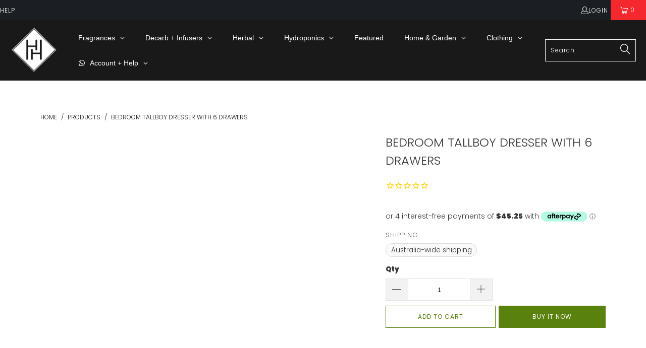

--- FILE ---
content_type: text/html; charset=utf-8
request_url: https://thehippiehouse.com.au/products/artiss-6-chest-of-drawers-tallboy-dresser-table-storage-cabinet-oak-bedroom
body_size: 66374
content:


 <!DOCTYPE html>
<html class="no-js no-touch" lang="en"> <head> <meta name="google-site-verification" content="U73cKW7d-ihV0ORvf4aW6tHdqfZD8gXfRW0eKRdmmCA" /> <meta charset="utf-8"> <meta http-equiv="cleartype" content="on"> <meta name="robots" content="index,follow"> <!-- Mobile Specific Metas --> <meta name="HandheldFriendly" content="True"> <meta name="MobileOptimized" content="320"> <meta name="viewport" content="width=device-width,initial-scale=1"> <meta name="theme-color" content="#ffffff"> <title>
      Bedroom Tallboy Dresser With 6 Drawers - The Hippie House</title> <meta name="description" content="An essential part of any bedroom, our Artiss 6-drawer Tallboy is just what you need to ease your storage woes without sacrificing style. Inspired by Scandinavian design, our tallboy is made from high-density particleboard with anti-rust coated metal drawer runners and features a melamine finish for a durable, attractiv"/> <!-- Preconnect Domains --> <link rel="preconnect" href="https://fonts.shopifycdn.com" /> <link rel="preconnect" href="https://cdn.shopify.com" /> <link rel="preconnect" href="https://v.shopify.com" /> <link rel="preconnect" href="https://cdn.shopifycloud.com" /> <link rel="preconnect" href="https://monorail-edge.shopifysvc.com"> <!-- fallback for browsers that don't support preconnect --> <link rel="dns-prefetch" href="https://fonts.shopifycdn.com" /> <link rel="dns-prefetch" href="https://cdn.shopify.com" /> <link rel="dns-prefetch" href="https://v.shopify.com" /> <link rel="dns-prefetch" href="https://cdn.shopifycloud.com" /> <link rel="dns-prefetch" href="https://monorail-edge.shopifysvc.com"> <!-- Preload Assets --> <link rel="preload" href="//thehippiehouse.com.au/cdn/shop/t/74/assets/styles.css?v=112783243629795710741763437702" as="style"> <link rel="preload" href="//thehippiehouse.com.au/cdn/shop/t/74/assets/jquery.min.js?v=81049236547974671631728117394" as="script"> <link rel="preload" href="//thehippiehouse.com.au/cdn/shop/t/74/assets/vendors.js?v=51772124549495699811728117394" as="script"> <link rel="preload" href="//thehippiehouse.com.au/cdn/shop/t/74/assets/sections.js?v=110066090805402370721728117394" as="script"> <link rel="preload" href="//thehippiehouse.com.au/cdn/shop/t/74/assets/utilities.js?v=16770798058533325551728117394" as="script"> <link rel="preload" href="//thehippiehouse.com.au/cdn/shop/t/74/assets/app.js?v=151517227914317077961728117394" as="script"> <!-- Stylesheets for Turbo --> <link href="//thehippiehouse.com.au/cdn/shop/t/74/assets/styles.css?v=112783243629795710741763437702" rel="stylesheet" type="text/css" media="all" /> <script>
      window.lazySizesConfig = window.lazySizesConfig || {};

      lazySizesConfig.expand = 300;
      lazySizesConfig.loadHidden = false;

      /*! lazysizes - v5.2.2 - bgset plugin */
      !function(e,t){var a=function(){t(e.lazySizes),e.removeEventListener("lazyunveilread",a,!0)};t=t.bind(null,e,e.document),"object"==typeof module&&module.exports?t(require("lazysizes")):"function"==typeof define&&define.amd?define(["lazysizes"],t):e.lazySizes?a():e.addEventListener("lazyunveilread",a,!0)}(window,function(e,z,g){"use strict";var c,y,b,f,i,s,n,v,m;e.addEventListener&&(c=g.cfg,y=/\s+/g,b=/\s*\|\s+|\s+\|\s*/g,f=/^(.+?)(?:\s+\[\s*(.+?)\s*\])(?:\s+\[\s*(.+?)\s*\])?$/,i=/^\s*\(*\s*type\s*:\s*(.+?)\s*\)*\s*$/,s=/\(|\)|'/,n={contain:1,cover:1},v=function(e,t){var a;t&&((a=t.match(i))&&a[1]?e.setAttribute("type",a[1]):e.setAttribute("media",c.customMedia[t]||t))},m=function(e){var t,a,i,r;e.target._lazybgset&&(a=(t=e.target)._lazybgset,(i=t.currentSrc||t.src)&&((r=g.fire(a,"bgsetproxy",{src:i,useSrc:s.test(i)?JSON.stringify(i):i})).defaultPrevented||(a.style.backgroundImage="url("+r.detail.useSrc+")")),t._lazybgsetLoading&&(g.fire(a,"_lazyloaded",{},!1,!0),delete t._lazybgsetLoading))},addEventListener("lazybeforeunveil",function(e){var t,a,i,r,s,n,l,d,o,u;!e.defaultPrevented&&(t=e.target.getAttribute("data-bgset"))&&(o=e.target,(u=z.createElement("img")).alt="",u._lazybgsetLoading=!0,e.detail.firesLoad=!0,a=t,i=o,r=u,s=z.createElement("picture"),n=i.getAttribute(c.sizesAttr),l=i.getAttribute("data-ratio"),d=i.getAttribute("data-optimumx"),i._lazybgset&&i._lazybgset.parentNode==i&&i.removeChild(i._lazybgset),Object.defineProperty(r,"_lazybgset",{value:i,writable:!0}),Object.defineProperty(i,"_lazybgset",{value:s,writable:!0}),a=a.replace(y," ").split(b),s.style.display="none",r.className=c.lazyClass,1!=a.length||n||(n="auto"),a.forEach(function(e){var t,a=z.createElement("source");n&&"auto"!=n&&a.setAttribute("sizes",n),(t=e.match(f))?(a.setAttribute(c.srcsetAttr,t[1]),v(a,t[2]),v(a,t[3])):a.setAttribute(c.srcsetAttr,e),s.appendChild(a)}),n&&(r.setAttribute(c.sizesAttr,n),i.removeAttribute(c.sizesAttr),i.removeAttribute("sizes")),d&&r.setAttribute("data-optimumx",d),l&&r.setAttribute("data-ratio",l),s.appendChild(r),i.appendChild(s),setTimeout(function(){g.loader.unveil(u),g.rAF(function(){g.fire(u,"_lazyloaded",{},!0,!0),u.complete&&m({target:u})})}))}),z.addEventListener("load",m,!0),e.addEventListener("lazybeforesizes",function(e){var t,a,i,r;e.detail.instance==g&&e.target._lazybgset&&e.detail.dataAttr&&(t=e.target._lazybgset,i=t,r=(getComputedStyle(i)||{getPropertyValue:function(){}}).getPropertyValue("background-size"),!n[r]&&n[i.style.backgroundSize]&&(r=i.style.backgroundSize),n[a=r]&&(e.target._lazysizesParentFit=a,g.rAF(function(){e.target.setAttribute("data-parent-fit",a),e.target._lazysizesParentFit&&delete e.target._lazysizesParentFit})))},!0),z.documentElement.addEventListener("lazybeforesizes",function(e){var t,a;!e.defaultPrevented&&e.target._lazybgset&&e.detail.instance==g&&(e.detail.width=(t=e.target._lazybgset,a=g.gW(t,t.parentNode),(!t._lazysizesWidth||a>t._lazysizesWidth)&&(t._lazysizesWidth=a),t._lazysizesWidth))}))});

      /*! lazysizes - v5.2.2 */
      !function(e){var t=function(u,D,f){"use strict";var k,H;if(function(){var e;var t={lazyClass:"lazyload",loadedClass:"lazyloaded",loadingClass:"lazyloading",preloadClass:"lazypreload",errorClass:"lazyerror",autosizesClass:"lazyautosizes",srcAttr:"data-src",srcsetAttr:"data-srcset",sizesAttr:"data-sizes",minSize:40,customMedia:{},init:true,expFactor:1.5,hFac:.8,loadMode:2,loadHidden:true,ricTimeout:0,throttleDelay:125};H=u.lazySizesConfig||u.lazysizesConfig||{};for(e in t){if(!(e in H)){H[e]=t[e]}}}(),!D||!D.getElementsByClassName){return{init:function(){},cfg:H,noSupport:true}}var O=D.documentElement,a=u.HTMLPictureElement,P="addEventListener",$="getAttribute",q=u[P].bind(u),I=u.setTimeout,U=u.requestAnimationFrame||I,l=u.requestIdleCallback,j=/^picture$/i,r=["load","error","lazyincluded","_lazyloaded"],i={},G=Array.prototype.forEach,J=function(e,t){if(!i[t]){i[t]=new RegExp("(\\s|^)"+t+"(\\s|$)")}return i[t].test(e[$]("class")||"")&&i[t]},K=function(e,t){if(!J(e,t)){e.setAttribute("class",(e[$]("class")||"").trim()+" "+t)}},Q=function(e,t){var i;if(i=J(e,t)){e.setAttribute("class",(e[$]("class")||"").replace(i," "))}},V=function(t,i,e){var a=e?P:"removeEventListener";if(e){V(t,i)}r.forEach(function(e){t[a](e,i)})},X=function(e,t,i,a,r){var n=D.createEvent("Event");if(!i){i={}}i.instance=k;n.initEvent(t,!a,!r);n.detail=i;e.dispatchEvent(n);return n},Y=function(e,t){var i;if(!a&&(i=u.picturefill||H.pf)){if(t&&t.src&&!e[$]("srcset")){e.setAttribute("srcset",t.src)}i({reevaluate:true,elements:[e]})}else if(t&&t.src){e.src=t.src}},Z=function(e,t){return(getComputedStyle(e,null)||{})[t]},s=function(e,t,i){i=i||e.offsetWidth;while(i<H.minSize&&t&&!e._lazysizesWidth){i=t.offsetWidth;t=t.parentNode}return i},ee=function(){var i,a;var t=[];var r=[];var n=t;var s=function(){var e=n;n=t.length?r:t;i=true;a=false;while(e.length){e.shift()()}i=false};var e=function(e,t){if(i&&!t){e.apply(this,arguments)}else{n.push(e);if(!a){a=true;(D.hidden?I:U)(s)}}};e._lsFlush=s;return e}(),te=function(i,e){return e?function(){ee(i)}:function(){var e=this;var t=arguments;ee(function(){i.apply(e,t)})}},ie=function(e){var i;var a=0;var r=H.throttleDelay;var n=H.ricTimeout;var t=function(){i=false;a=f.now();e()};var s=l&&n>49?function(){l(t,{timeout:n});if(n!==H.ricTimeout){n=H.ricTimeout}}:te(function(){I(t)},true);return function(e){var t;if(e=e===true){n=33}if(i){return}i=true;t=r-(f.now()-a);if(t<0){t=0}if(e||t<9){s()}else{I(s,t)}}},ae=function(e){var t,i;var a=99;var r=function(){t=null;e()};var n=function(){var e=f.now()-i;if(e<a){I(n,a-e)}else{(l||r)(r)}};return function(){i=f.now();if(!t){t=I(n,a)}}},e=function(){var v,m,c,h,e;var y,z,g,p,C,b,A;var n=/^img$/i;var d=/^iframe$/i;var E="onscroll"in u&&!/(gle|ing)bot/.test(navigator.userAgent);var _=0;var w=0;var N=0;var M=-1;var x=function(e){N--;if(!e||N<0||!e.target){N=0}};var W=function(e){if(A==null){A=Z(D.body,"visibility")=="hidden"}return A||!(Z(e.parentNode,"visibility")=="hidden"&&Z(e,"visibility")=="hidden")};var S=function(e,t){var i;var a=e;var r=W(e);g-=t;b+=t;p-=t;C+=t;while(r&&(a=a.offsetParent)&&a!=D.body&&a!=O){r=(Z(a,"opacity")||1)>0;if(r&&Z(a,"overflow")!="visible"){i=a.getBoundingClientRect();r=C>i.left&&p<i.right&&b>i.top-1&&g<i.bottom+1}}return r};var t=function(){var e,t,i,a,r,n,s,l,o,u,f,c;var d=k.elements;if((h=H.loadMode)&&N<8&&(e=d.length)){t=0;M++;for(;t<e;t++){if(!d[t]||d[t]._lazyRace){continue}if(!E||k.prematureUnveil&&k.prematureUnveil(d[t])){R(d[t]);continue}if(!(l=d[t][$]("data-expand"))||!(n=l*1)){n=w}if(!u){u=!H.expand||H.expand<1?O.clientHeight>500&&O.clientWidth>500?500:370:H.expand;k._defEx=u;f=u*H.expFactor;c=H.hFac;A=null;if(w<f&&N<1&&M>2&&h>2&&!D.hidden){w=f;M=0}else if(h>1&&M>1&&N<6){w=u}else{w=_}}if(o!==n){y=innerWidth+n*c;z=innerHeight+n;s=n*-1;o=n}i=d[t].getBoundingClientRect();if((b=i.bottom)>=s&&(g=i.top)<=z&&(C=i.right)>=s*c&&(p=i.left)<=y&&(b||C||p||g)&&(H.loadHidden||W(d[t]))&&(m&&N<3&&!l&&(h<3||M<4)||S(d[t],n))){R(d[t]);r=true;if(N>9){break}}else if(!r&&m&&!a&&N<4&&M<4&&h>2&&(v[0]||H.preloadAfterLoad)&&(v[0]||!l&&(b||C||p||g||d[t][$](H.sizesAttr)!="auto"))){a=v[0]||d[t]}}if(a&&!r){R(a)}}};var i=ie(t);var B=function(e){var t=e.target;if(t._lazyCache){delete t._lazyCache;return}x(e);K(t,H.loadedClass);Q(t,H.loadingClass);V(t,L);X(t,"lazyloaded")};var a=te(B);var L=function(e){a({target:e.target})};var T=function(t,i){try{t.contentWindow.location.replace(i)}catch(e){t.src=i}};var F=function(e){var t;var i=e[$](H.srcsetAttr);if(t=H.customMedia[e[$]("data-media")||e[$]("media")]){e.setAttribute("media",t)}if(i){e.setAttribute("srcset",i)}};var s=te(function(t,e,i,a,r){var n,s,l,o,u,f;if(!(u=X(t,"lazybeforeunveil",e)).defaultPrevented){if(a){if(i){K(t,H.autosizesClass)}else{t.setAttribute("sizes",a)}}s=t[$](H.srcsetAttr);n=t[$](H.srcAttr);if(r){l=t.parentNode;o=l&&j.test(l.nodeName||"")}f=e.firesLoad||"src"in t&&(s||n||o);u={target:t};K(t,H.loadingClass);if(f){clearTimeout(c);c=I(x,2500);V(t,L,true)}if(o){G.call(l.getElementsByTagName("source"),F)}if(s){t.setAttribute("srcset",s)}else if(n&&!o){if(d.test(t.nodeName)){T(t,n)}else{t.src=n}}if(r&&(s||o)){Y(t,{src:n})}}if(t._lazyRace){delete t._lazyRace}Q(t,H.lazyClass);ee(function(){var e=t.complete&&t.naturalWidth>1;if(!f||e){if(e){K(t,"ls-is-cached")}B(u);t._lazyCache=true;I(function(){if("_lazyCache"in t){delete t._lazyCache}},9)}if(t.loading=="lazy"){N--}},true)});var R=function(e){if(e._lazyRace){return}var t;var i=n.test(e.nodeName);var a=i&&(e[$](H.sizesAttr)||e[$]("sizes"));var r=a=="auto";if((r||!m)&&i&&(e[$]("src")||e.srcset)&&!e.complete&&!J(e,H.errorClass)&&J(e,H.lazyClass)){return}t=X(e,"lazyunveilread").detail;if(r){re.updateElem(e,true,e.offsetWidth)}e._lazyRace=true;N++;s(e,t,r,a,i)};var r=ae(function(){H.loadMode=3;i()});var l=function(){if(H.loadMode==3){H.loadMode=2}r()};var o=function(){if(m){return}if(f.now()-e<999){I(o,999);return}m=true;H.loadMode=3;i();q("scroll",l,true)};return{_:function(){e=f.now();k.elements=D.getElementsByClassName(H.lazyClass);v=D.getElementsByClassName(H.lazyClass+" "+H.preloadClass);q("scroll",i,true);q("resize",i,true);q("pageshow",function(e){if(e.persisted){var t=D.querySelectorAll("."+H.loadingClass);if(t.length&&t.forEach){U(function(){t.forEach(function(e){if(e.complete){R(e)}})})}}});if(u.MutationObserver){new MutationObserver(i).observe(O,{childList:true,subtree:true,attributes:true})}else{O[P]("DOMNodeInserted",i,true);O[P]("DOMAttrModified",i,true);setInterval(i,999)}q("hashchange",i,true);["focus","mouseover","click","load","transitionend","animationend"].forEach(function(e){D[P](e,i,true)});if(/d$|^c/.test(D.readyState)){o()}else{q("load",o);D[P]("DOMContentLoaded",i);I(o,2e4)}if(k.elements.length){t();ee._lsFlush()}else{i()}},checkElems:i,unveil:R,_aLSL:l}}(),re=function(){var i;var n=te(function(e,t,i,a){var r,n,s;e._lazysizesWidth=a;a+="px";e.setAttribute("sizes",a);if(j.test(t.nodeName||"")){r=t.getElementsByTagName("source");for(n=0,s=r.length;n<s;n++){r[n].setAttribute("sizes",a)}}if(!i.detail.dataAttr){Y(e,i.detail)}});var a=function(e,t,i){var a;var r=e.parentNode;if(r){i=s(e,r,i);a=X(e,"lazybeforesizes",{width:i,dataAttr:!!t});if(!a.defaultPrevented){i=a.detail.width;if(i&&i!==e._lazysizesWidth){n(e,r,a,i)}}}};var e=function(){var e;var t=i.length;if(t){e=0;for(;e<t;e++){a(i[e])}}};var t=ae(e);return{_:function(){i=D.getElementsByClassName(H.autosizesClass);q("resize",t)},checkElems:t,updateElem:a}}(),t=function(){if(!t.i&&D.getElementsByClassName){t.i=true;re._();e._()}};return I(function(){H.init&&t()}),k={cfg:H,autoSizer:re,loader:e,init:t,uP:Y,aC:K,rC:Q,hC:J,fire:X,gW:s,rAF:ee}}(e,e.document,Date);e.lazySizes=t,"object"==typeof module&&module.exports&&(module.exports=t)}("undefined"!=typeof window?window:{});</script> <!-- Icons --> <link rel="shortcut icon" type="image/x-icon" href="//thehippiehouse.com.au/cdn/shop/files/15Artboard_1_180x180.png?v=1662522266"> <link rel="apple-touch-icon" href="//thehippiehouse.com.au/cdn/shop/files/15Artboard_1_180x180.png?v=1662522266"/> <link rel="apple-touch-icon" sizes="57x57" href="//thehippiehouse.com.au/cdn/shop/files/15Artboard_1_57x57.png?v=1662522266"/> <link rel="apple-touch-icon" sizes="60x60" href="//thehippiehouse.com.au/cdn/shop/files/15Artboard_1_60x60.png?v=1662522266"/> <link rel="apple-touch-icon" sizes="72x72" href="//thehippiehouse.com.au/cdn/shop/files/15Artboard_1_72x72.png?v=1662522266"/> <link rel="apple-touch-icon" sizes="76x76" href="//thehippiehouse.com.au/cdn/shop/files/15Artboard_1_76x76.png?v=1662522266"/> <link rel="apple-touch-icon" sizes="114x114" href="//thehippiehouse.com.au/cdn/shop/files/15Artboard_1_114x114.png?v=1662522266"/> <link rel="apple-touch-icon" sizes="180x180" href="//thehippiehouse.com.au/cdn/shop/files/15Artboard_1_180x180.png?v=1662522266"/> <link rel="apple-touch-icon" sizes="228x228" href="//thehippiehouse.com.au/cdn/shop/files/15Artboard_1_228x228.png?v=1662522266"/> <link rel="canonical" href="https://thehippiehouse.com.au/products/artiss-6-chest-of-drawers-tallboy-dresser-table-storage-cabinet-oak-bedroom"/> <script src="//thehippiehouse.com.au/cdn/shop/t/74/assets/jquery.min.js?v=81049236547974671631728117394" defer></script> <script>
      window.PXUTheme = window.PXUTheme || {};
      window.PXUTheme.version = '8.0.1';
      window.PXUTheme.name = 'Turbo';</script>
    


    
<template id="price-ui"><span class="price " data-price></span><span class="compare-at-price" data-compare-at-price></span><span class="unit-pricing" data-unit-pricing></span></template> <template id="price-ui-badge"><div class="price-ui-badge__sticker price-ui-badge__sticker--"> <span class="price-ui-badge__sticker-text" data-badge></span></div></template> <template id="price-ui__price"><span class="money" data-price></span></template> <template id="price-ui__price-range"><span class="price-min" data-price-min><span class="money" data-price></span></span> - <span class="price-max" data-price-max><span class="money" data-price></span></span></template> <template id="price-ui__unit-pricing"><span class="unit-quantity" data-unit-quantity></span> | <span class="unit-price" data-unit-price><span class="money" data-price></span></span> / <span class="unit-measurement" data-unit-measurement></span></template> <template id="price-ui-badge__percent-savings-range">Save up to <span data-price-percent></span>%</template> <template id="price-ui-badge__percent-savings">Save <span data-price-percent></span>%</template> <template id="price-ui-badge__price-savings-range">Save up to <span class="money" data-price></span></template> <template id="price-ui-badge__price-savings">Save <span class="money" data-price></span></template> <template id="price-ui-badge__on-sale">Sale</template> <template id="price-ui-badge__sold-out">Sold out</template> <template id="price-ui-badge__in-stock">In stock</template> <script>
      
window.PXUTheme = window.PXUTheme || {};


window.PXUTheme.theme_settings = {};
window.PXUTheme.currency = {};
window.PXUTheme.routes = window.PXUTheme.routes || {};


window.PXUTheme.theme_settings.display_tos_checkbox = false;
window.PXUTheme.theme_settings.go_to_checkout = false;
window.PXUTheme.theme_settings.cart_action = "ajax";
window.PXUTheme.theme_settings.cart_shipping_calculator = false;


window.PXUTheme.theme_settings.collection_swatches = false;
window.PXUTheme.theme_settings.collection_secondary_image = false;


window.PXUTheme.currency.show_multiple_currencies = false;
window.PXUTheme.currency.shop_currency = "AUD";
window.PXUTheme.currency.default_currency = "AUD";
window.PXUTheme.currency.display_format = "money_format";
window.PXUTheme.currency.money_format = "${{amount}}";
window.PXUTheme.currency.money_format_no_currency = "${{amount}}";
window.PXUTheme.currency.money_format_currency = "${{amount}} AUD";
window.PXUTheme.currency.native_multi_currency = false;
window.PXUTheme.currency.iso_code = "AUD";
window.PXUTheme.currency.symbol = "$";


window.PXUTheme.theme_settings.display_inventory_left = false;
window.PXUTheme.theme_settings.inventory_threshold = 10;
window.PXUTheme.theme_settings.limit_quantity = true;


window.PXUTheme.theme_settings.menu_position = "inline";


window.PXUTheme.theme_settings.newsletter_popup = false;
window.PXUTheme.theme_settings.newsletter_popup_days = "2";
window.PXUTheme.theme_settings.newsletter_popup_mobile = false;
window.PXUTheme.theme_settings.newsletter_popup_seconds = 50;


window.PXUTheme.theme_settings.pagination_type = "load_more";


window.PXUTheme.theme_settings.enable_shopify_collection_badges = true;
window.PXUTheme.theme_settings.quick_shop_thumbnail_position = "bottom-thumbnails";
window.PXUTheme.theme_settings.product_form_style = "swatches";
window.PXUTheme.theme_settings.sale_banner_enabled = false;
window.PXUTheme.theme_settings.display_savings = true;
window.PXUTheme.theme_settings.display_sold_out_price = true;
window.PXUTheme.theme_settings.free_text = "Not Available*";
window.PXUTheme.theme_settings.video_looping = false;
window.PXUTheme.theme_settings.quick_shop_style = "popup";
window.PXUTheme.theme_settings.hover_enabled = false;


window.PXUTheme.routes.cart_url = "/cart";
window.PXUTheme.routes.root_url = "/";
window.PXUTheme.routes.search_url = "/search";
window.PXUTheme.routes.all_products_collection_url = "/collections/all";


window.PXUTheme.theme_settings.image_loading_style = "blur-up";


window.PXUTheme.theme_settings.search_option = "product,page,article";
window.PXUTheme.theme_settings.search_items_to_display = 10;
window.PXUTheme.theme_settings.enable_autocomplete = true;


window.PXUTheme.theme_settings.page_dots_enabled = false;
window.PXUTheme.theme_settings.slideshow_arrow_size = "light";


window.PXUTheme.theme_settings.quick_shop_enabled = true;


window.PXUTheme.translation = {};


window.PXUTheme.translation.agree_to_terms_warning = "You must agree with the terms and conditions to checkout.";
window.PXUTheme.translation.one_item_left = "item left";
window.PXUTheme.translation.items_left_text = "items left";
window.PXUTheme.translation.cart_savings_text = "Total Savings";
window.PXUTheme.translation.cart_discount_text = "Discount";
window.PXUTheme.translation.cart_subtotal_text = "Subtotal";
window.PXUTheme.translation.cart_remove_text = "Remove";
window.PXUTheme.translation.cart_free_text = "Free";


window.PXUTheme.translation.newsletter_success_text = "Thank you for joining our mailing list!";


window.PXUTheme.translation.notify_email = "Enter your email address...";
window.PXUTheme.translation.notify_email_value = "Translation missing: en.contact.fields.email";
window.PXUTheme.translation.notify_email_send = "Send";
window.PXUTheme.translation.notify_message_first = "Please notify me when ";
window.PXUTheme.translation.notify_message_last = " becomes available - ";
window.PXUTheme.translation.notify_success_text = "Thanks! We will notify you when this product becomes available!";


window.PXUTheme.translation.add_to_cart = "Add to Cart";
window.PXUTheme.translation.coming_soon_text = "Coming Soon";
window.PXUTheme.translation.sold_out_text = "Sold Out";
window.PXUTheme.translation.sale_text = "Sale";
window.PXUTheme.translation.savings_text = "You Save";
window.PXUTheme.translation.from_text = "from";
window.PXUTheme.translation.new_text = "New";
window.PXUTheme.translation.pre_order_text = "Pre-Order";
window.PXUTheme.translation.unavailable_text = "Unavailable";


window.PXUTheme.translation.all_results = "View all results";
window.PXUTheme.translation.no_results = "Sorry, no results!";


window.PXUTheme.media_queries = {};
window.PXUTheme.media_queries.small = window.matchMedia( "(max-width: 480px)" );
window.PXUTheme.media_queries.medium = window.matchMedia( "(max-width: 798px)" );
window.PXUTheme.media_queries.large = window.matchMedia( "(min-width: 799px)" );
window.PXUTheme.media_queries.larger = window.matchMedia( "(min-width: 960px)" );
window.PXUTheme.media_queries.xlarge = window.matchMedia( "(min-width: 1200px)" );
window.PXUTheme.media_queries.ie10 = window.matchMedia( "all and (-ms-high-contrast: none), (-ms-high-contrast: active)" );
window.PXUTheme.media_queries.tablet = window.matchMedia( "only screen and (min-width: 799px) and (max-width: 1024px)" );
window.PXUTheme.media_queries.mobile_and_tablet = window.matchMedia( "(max-width: 1024px)" );</script> <script src="//thehippiehouse.com.au/cdn/shop/t/74/assets/vendors.js?v=51772124549495699811728117394" defer></script> <script src="//thehippiehouse.com.au/cdn/shop/t/74/assets/sections.js?v=110066090805402370721728117394" defer></script> <script src="//thehippiehouse.com.au/cdn/shop/t/74/assets/utilities.js?v=16770798058533325551728117394" defer></script> <script src="//thehippiehouse.com.au/cdn/shop/t/74/assets/app.js?v=151517227914317077961728117394" defer></script> <script></script><script>window.performance && window.performance.mark && window.performance.mark('shopify.content_for_header.start');</script><meta name="facebook-domain-verification" content="pda8g0e6kiyk12ntrbcceopibzuqn5">
<meta id="shopify-digital-wallet" name="shopify-digital-wallet" content="/10612074/digital_wallets/dialog">
<meta name="shopify-checkout-api-token" content="be0ca6314f0f115c50873c448c12c7e2">
<meta id="in-context-paypal-metadata" data-shop-id="10612074" data-venmo-supported="false" data-environment="production" data-locale="en_US" data-paypal-v4="true" data-currency="AUD">
<link rel="alternate" type="application/json+oembed" href="https://thehippiehouse.com.au/products/artiss-6-chest-of-drawers-tallboy-dresser-table-storage-cabinet-oak-bedroom.oembed">
<script async="async" src="/checkouts/internal/preloads.js?locale=en-AU"></script>
<script id="shopify-features" type="application/json">{"accessToken":"be0ca6314f0f115c50873c448c12c7e2","betas":["rich-media-storefront-analytics"],"domain":"thehippiehouse.com.au","predictiveSearch":true,"shopId":10612074,"locale":"en"}</script>
<script>var Shopify = Shopify || {};
Shopify.shop = "gmarley.myshopify.com";
Shopify.locale = "en";
Shopify.currency = {"active":"AUD","rate":"1.0"};
Shopify.country = "AU";
Shopify.theme = {"name":"Turbo+ProductTags[ST-02-05-24] - chat bot ","id":130437152847,"schema_name":"Turbo","schema_version":"8.0.1","theme_store_id":null,"role":"main"};
Shopify.theme.handle = "null";
Shopify.theme.style = {"id":null,"handle":null};
Shopify.cdnHost = "thehippiehouse.com.au/cdn";
Shopify.routes = Shopify.routes || {};
Shopify.routes.root = "/";</script>
<script type="module">!function(o){(o.Shopify=o.Shopify||{}).modules=!0}(window);</script>
<script>!function(o){function n(){var o=[];function n(){o.push(Array.prototype.slice.apply(arguments))}return n.q=o,n}var t=o.Shopify=o.Shopify||{};t.loadFeatures=n(),t.autoloadFeatures=n()}(window);</script>
<script id="shop-js-analytics" type="application/json">{"pageType":"product"}</script>
<script defer="defer" async type="module" src="//thehippiehouse.com.au/cdn/shopifycloud/shop-js/modules/v2/client.init-shop-cart-sync_BdyHc3Nr.en.esm.js"></script>
<script defer="defer" async type="module" src="//thehippiehouse.com.au/cdn/shopifycloud/shop-js/modules/v2/chunk.common_Daul8nwZ.esm.js"></script>
<script type="module">
  await import("//thehippiehouse.com.au/cdn/shopifycloud/shop-js/modules/v2/client.init-shop-cart-sync_BdyHc3Nr.en.esm.js");
await import("//thehippiehouse.com.au/cdn/shopifycloud/shop-js/modules/v2/chunk.common_Daul8nwZ.esm.js");

  window.Shopify.SignInWithShop?.initShopCartSync?.({"fedCMEnabled":true,"windoidEnabled":true});

</script>
<script>(function() {
  var isLoaded = false;
  function asyncLoad() {
    if (isLoaded) return;
    isLoaded = true;
    var urls = ["?shop=gmarley.myshopify.com","https:\/\/cdn2.stamped.io\/files\/shopify.min.js?shop=gmarley.myshopify.com","https:\/\/app2.ogo.com.au\/Shop\/GetTextOverImageScript?shop=gmarley.myshopify.com","https:\/\/cloudsearch-1f874.kxcdn.com\/shopify.js?srp=\/a\/search\u0026shop=gmarley.myshopify.com"];
    for (var i = 0; i <urls.length; i++) {
      var s = document.createElement('script');
      s.type = 'text/javascript';
      s.async = true;
      s.src = urls[i];
      var x = document.getElementsByTagName('script')[0];
      x.parentNode.insertBefore(s, x);
    }
  };
  if(window.attachEvent) {
    window.attachEvent('onload', asyncLoad);
  } else {
    window.addEventListener('load', asyncLoad, false);
  }
})();</script>
<script id="__st">var __st={"a":10612074,"offset":-43200,"reqid":"7ab42624-941a-441a-9d06-1484dcd448f0-1769002413","pageurl":"thehippiehouse.com.au\/products\/artiss-6-chest-of-drawers-tallboy-dresser-table-storage-cabinet-oak-bedroom","u":"46316481e55b","p":"product","rtyp":"product","rid":6766857224271};</script>
<script>window.ShopifyPaypalV4VisibilityTracking = true;</script>
<script id="captcha-bootstrap">!function(){'use strict';const t='contact',e='account',n='new_comment',o=[[t,t],['blogs',n],['comments',n],[t,'customer']],c=[[e,'customer_login'],[e,'guest_login'],[e,'recover_customer_password'],[e,'create_customer']],r=t=>t.map((([t,e])=>`form[action*='/${t}']:not([data-nocaptcha='true']) input[name='form_type'][value='${e}']`)).join(','),a=t=>()=>t?[...document.querySelectorAll(t)].map((t=>t.form)):[];function s(){const t=[...o],e=r(t);return a(e)}const i='password',u='form_key',d=['recaptcha-v3-token','g-recaptcha-response','h-captcha-response',i],f=()=>{try{return window.sessionStorage}catch{return}},m='__shopify_v',_=t=>t.elements[u];function p(t,e,n=!1){try{const o=window.sessionStorage,c=JSON.parse(o.getItem(e)),{data:r}=function(t){const{data:e,action:n}=t;return t[m]||n?{data:e,action:n}:{data:t,action:n}}(c);for(const[e,n]of Object.entries(r))t.elements[e]&&(t.elements[e].value=n);n&&o.removeItem(e)}catch(o){console.error('form repopulation failed',{error:o})}}const l='form_type',E='cptcha';function T(t){t.dataset[E]=!0}const w=window,h=w.document,L='Shopify',v='ce_forms',y='captcha';let A=!1;((t,e)=>{const n=(g='f06e6c50-85a8-45c8-87d0-21a2b65856fe',I='https://cdn.shopify.com/shopifycloud/storefront-forms-hcaptcha/ce_storefront_forms_captcha_hcaptcha.v1.5.2.iife.js',D={infoText:'Protected by hCaptcha',privacyText:'Privacy',termsText:'Terms'},(t,e,n)=>{const o=w[L][v],c=o.bindForm;if(c)return c(t,g,e,D).then(n);var r;o.q.push([[t,g,e,D],n]),r=I,A||(h.body.append(Object.assign(h.createElement('script'),{id:'captcha-provider',async:!0,src:r})),A=!0)});var g,I,D;w[L]=w[L]||{},w[L][v]=w[L][v]||{},w[L][v].q=[],w[L][y]=w[L][y]||{},w[L][y].protect=function(t,e){n(t,void 0,e),T(t)},Object.freeze(w[L][y]),function(t,e,n,w,h,L){const[v,y,A,g]=function(t,e,n){const i=e?o:[],u=t?c:[],d=[...i,...u],f=r(d),m=r(i),_=r(d.filter((([t,e])=>n.includes(e))));return[a(f),a(m),a(_),s()]}(w,h,L),I=t=>{const e=t.target;return e instanceof HTMLFormElement?e:e&&e.form},D=t=>v().includes(t);t.addEventListener('submit',(t=>{const e=I(t);if(!e)return;const n=D(e)&&!e.dataset.hcaptchaBound&&!e.dataset.recaptchaBound,o=_(e),c=g().includes(e)&&(!o||!o.value);(n||c)&&t.preventDefault(),c&&!n&&(function(t){try{if(!f())return;!function(t){const e=f();if(!e)return;const n=_(t);if(!n)return;const o=n.value;o&&e.removeItem(o)}(t);const e=Array.from(Array(32),(()=>Math.random().toString(36)[2])).join('');!function(t,e){_(t)||t.append(Object.assign(document.createElement('input'),{type:'hidden',name:u})),t.elements[u].value=e}(t,e),function(t,e){const n=f();if(!n)return;const o=[...t.querySelectorAll(`input[type='${i}']`)].map((({name:t})=>t)),c=[...d,...o],r={};for(const[a,s]of new FormData(t).entries())c.includes(a)||(r[a]=s);n.setItem(e,JSON.stringify({[m]:1,action:t.action,data:r}))}(t,e)}catch(e){console.error('failed to persist form',e)}}(e),e.submit())}));const S=(t,e)=>{t&&!t.dataset[E]&&(n(t,e.some((e=>e===t))),T(t))};for(const o of['focusin','change'])t.addEventListener(o,(t=>{const e=I(t);D(e)&&S(e,y())}));const B=e.get('form_key'),M=e.get(l),P=B&&M;t.addEventListener('DOMContentLoaded',(()=>{const t=y();if(P)for(const e of t)e.elements[l].value===M&&p(e,B);[...new Set([...A(),...v().filter((t=>'true'===t.dataset.shopifyCaptcha))])].forEach((e=>S(e,t)))}))}(h,new URLSearchParams(w.location.search),n,t,e,['guest_login'])})(!0,!0)}();</script>
<script integrity="sha256-4kQ18oKyAcykRKYeNunJcIwy7WH5gtpwJnB7kiuLZ1E=" data-source-attribution="shopify.loadfeatures" defer="defer" src="//thehippiehouse.com.au/cdn/shopifycloud/storefront/assets/storefront/load_feature-a0a9edcb.js" crossorigin="anonymous"></script>
<script data-source-attribution="shopify.dynamic_checkout.dynamic.init">var Shopify=Shopify||{};Shopify.PaymentButton=Shopify.PaymentButton||{isStorefrontPortableWallets:!0,init:function(){window.Shopify.PaymentButton.init=function(){};var t=document.createElement("script");t.src="https://thehippiehouse.com.au/cdn/shopifycloud/portable-wallets/latest/portable-wallets.en.js",t.type="module",document.head.appendChild(t)}};
</script>
<script data-source-attribution="shopify.dynamic_checkout.buyer_consent">
  function portableWalletsHideBuyerConsent(e){var t=document.getElementById("shopify-buyer-consent"),n=document.getElementById("shopify-subscription-policy-button");t&&n&&(t.classList.add("hidden"),t.setAttribute("aria-hidden","true"),n.removeEventListener("click",e))}function portableWalletsShowBuyerConsent(e){var t=document.getElementById("shopify-buyer-consent"),n=document.getElementById("shopify-subscription-policy-button");t&&n&&(t.classList.remove("hidden"),t.removeAttribute("aria-hidden"),n.addEventListener("click",e))}window.Shopify?.PaymentButton&&(window.Shopify.PaymentButton.hideBuyerConsent=portableWalletsHideBuyerConsent,window.Shopify.PaymentButton.showBuyerConsent=portableWalletsShowBuyerConsent);
</script>
<script>
  function portableWalletsCleanup(e){e&&e.src&&console.error("Failed to load portable wallets script "+e.src);var t=document.querySelectorAll("shopify-accelerated-checkout .shopify-payment-button__skeleton, shopify-accelerated-checkout-cart .wallet-cart-button__skeleton"),e=document.getElementById("shopify-buyer-consent");for(let e=0;e<t.length;e++)t[e].remove();e&&e.remove()}function portableWalletsNotLoadedAsModule(e){e instanceof ErrorEvent&&"string"==typeof e.message&&e.message.includes("import.meta")&&"string"==typeof e.filename&&e.filename.includes("portable-wallets")&&(window.removeEventListener("error",portableWalletsNotLoadedAsModule),window.Shopify.PaymentButton.failedToLoad=e,"loading"===document.readyState?document.addEventListener("DOMContentLoaded",window.Shopify.PaymentButton.init):window.Shopify.PaymentButton.init())}window.addEventListener("error",portableWalletsNotLoadedAsModule);
</script>

<script type="module" src="https://thehippiehouse.com.au/cdn/shopifycloud/portable-wallets/latest/portable-wallets.en.js" onError="portableWalletsCleanup(this)" crossorigin="anonymous"></script>
<script nomodule>
  document.addEventListener("DOMContentLoaded", portableWalletsCleanup);
</script>

<link id="shopify-accelerated-checkout-styles" rel="stylesheet" media="screen" href="https://thehippiehouse.com.au/cdn/shopifycloud/portable-wallets/latest/accelerated-checkout-backwards-compat.css" crossorigin="anonymous">
<style id="shopify-accelerated-checkout-cart">
        #shopify-buyer-consent {
  margin-top: 1em;
  display: inline-block;
  width: 100%;
}

#shopify-buyer-consent.hidden {
  display: none;
}

#shopify-subscription-policy-button {
  background: none;
  border: none;
  padding: 0;
  text-decoration: underline;
  font-size: inherit;
  cursor: pointer;
}

#shopify-subscription-policy-button::before {
  box-shadow: none;
}

      </style>

<script>window.performance && window.performance.mark && window.performance.mark('shopify.content_for_header.end');</script>

<meta name="author" content="The Hippie House">
<meta property="og:url" content="https://thehippiehouse.com.au/products/artiss-6-chest-of-drawers-tallboy-dresser-table-storage-cabinet-oak-bedroom">
<meta property="og:site_name" content="The Hippie House"> <meta property="og:type" content="product"> <meta property="og:title" content="Bedroom Tallboy Dresser With 6 Drawers"> <meta property="og:image" content="https://thehippiehouse.com.au/cdn/shop/products/FURNI-G-DT-4D2-OAK-AB-00-694469_600x.jpg?v=1654689561"> <meta property="og:image:secure_url" content="https://thehippiehouse.com.au/cdn/shop/products/FURNI-G-DT-4D2-OAK-AB-00-694469_600x.jpg?v=1654689561"> <meta property="og:image:width" content="1000"> <meta property="og:image:height" content="1000"> <meta property="og:image" content="https://thehippiehouse.com.au/cdn/shop/products/FURNI-G-DT-4D2-OAK-AB-01-589306_600x.jpg?v=1654689561"> <meta property="og:image:secure_url" content="https://thehippiehouse.com.au/cdn/shop/products/FURNI-G-DT-4D2-OAK-AB-01-589306_600x.jpg?v=1654689561"> <meta property="og:image:width" content="1000"> <meta property="og:image:height" content="1000"> <meta property="og:image" content="https://thehippiehouse.com.au/cdn/shop/products/FURNI-G-DT-4D2-OAK-AB-02_600x.jpg?v=1654648922"> <meta property="og:image:secure_url" content="https://thehippiehouse.com.au/cdn/shop/products/FURNI-G-DT-4D2-OAK-AB-02_600x.jpg?v=1654648922"> <meta property="og:image:width" content="1000"> <meta property="og:image:height" content="1000"> <meta property="product:price:amount" content="180.99"> <meta property="product:price:currency" content="AUD"> <meta property="og:description" content="An essential part of any bedroom, our Artiss 6-drawer Tallboy is just what you need to ease your storage woes without sacrificing style. Inspired by Scandinavian design, our tallboy is made from high-density particleboard with anti-rust coated metal drawer runners and features a melamine finish for a durable, attractiv"> <meta name="twitter:site" content="@hippiehouse_au">

<meta name="twitter:card" content="summary"> <meta name="twitter:title" content="Bedroom Tallboy Dresser With 6 Drawers"> <meta name="twitter:description" content="An essential part of any bedroom, our Artiss 6-drawer Tallboy is just what you need to ease your storage woes without sacrificing style. Inspired by Scandinavian design, our tallboy is made from high-density particleboard with anti-rust coated metal drawer runners and features a melamine finish for a durable, attractive, and easy to clean surface. Featuring two shallow top drawers and four deep drawers, you can pack almost anything in them: clothes, personal knick-knacks or home essentials, whatever you need to keep your bedroom (or any room!) neat and uncluttered. With its woodgrain design and stylish air gap handles, our tallboy looks absolutely at home with any modern or natural décor. Not least, the included wall mount bracket ensures that the tallboy is safe to use without the risk of tipping. Enjoy some extra space and order the Artiss 6-drawer Tallboy"> <meta name="twitter:image" content="https://thehippiehouse.com.au/cdn/shop/products/FURNI-G-DT-4D2-OAK-AB-00-694469_240x.jpg?v=1654689561"> <meta name="twitter:image:width" content="240"> <meta name="twitter:image:height" content="240"> <meta name="twitter:image:alt" content="Bedroom Tallboy Dresser With 6 Drawers">



    
    
  
<script>
    
    
    
    
    var gsf_conversion_data = {page_type : 'product', event : 'view_item', data : {product_data : [{variant_id : 40044611371087, product_id : 6766857224271, name : "Bedroom Tallboy Dresser With 6 Drawers", price : "180.99", currency : "AUD", sku : "FURNI-G-DT-4D2-OAK-AB", brand : "Artiss", variant : "Default Title", category : "Furniture &gt; Living Room"}], total_price : "180.99", shop_currency : "AUD"}};
    
</script> <script>

if(!window.jQuery){
    var jqueryScript = document.createElement('script');
    jqueryScript.setAttribute('src','https://ajax.googleapis.com/ajax/libs/jquery/3.6.0/jquery.min.js'); 
    document.head.appendChild(jqueryScript); 
}

__DL__jQueryinterval = setInterval(function(){
    // wait for jQuery to load & run script after jQuery has loaded
    if(window.jQuery){
        // search parameters
        getURLParams = function(name, url){
            if (!url) url = window.location.href;
            name = name.replace(/[\[\]]/g, "\\$&");
            var regex = new RegExp("[?&]" + name + "(=([^&#]*)|&|#|$)"),
            results = regex.exec(url);
            if (!results) return null;
            if (!results[2]) return '';
            return decodeURIComponent(results[2].replace(/\+/g, " "));
        };
        
        /**********************
        * DYNAMIC DEPENDENCIES
        ***********************/
        
        __DL__ = {
            dynamicCart: true,  // if cart is dynamic (meaning no refresh on cart add) set to true
            debug: false, // if true, console messages will be displayed
            cart: null,
            wishlist: null,
            removeCart: null
        };
        
        customBindings = {
            cartTriggers: [],
            viewCart: [],
            removeCartTrigger: [],
            cartVisableSelector: [],
            promoSubscriptionsSelectors: [],
            promoSuccess: [],
            ctaSelectors: [],
            newsletterSelectors: [],
            newsletterSuccess: [],
            searchPage: [],
            wishlistSelector: [],
            removeWishlist: [],
            wishlistPage: [],
            searchTermQuery: [getURLParams('q')], // replace var with correct query
        };
        
        /* DO NOT EDIT */
        defaultBindings = {
            cartTriggers: ['form[action="/cart/add"] [type="submit"],.add-to-cart,.cart-btn'],
            viewCart: ['form[action="/cart"],.my-cart,.trigger-cart,#mobileCart'],
            removeCartTrigger: ['[href*="/cart/change"]'],
            cartVisableSelector: ['.inlinecart.is-active,.inline-cart.is-active'],
            promoSubscriptionsSelectors: [],
            promoSuccess: [],
            ctaSelectors: [],
            newsletterSelectors: ['input.contact_email'],
            newsletterSuccess: ['.success_message'],
            searchPage: ['search'],
            wishlistSelector: [],
            removeWishlist: [],
            wishlistPage: []
        };
        
        // stitch bindings
        objectArray = customBindings;
        outputObject = __DL__;
        
        applyBindings = function(objectArray, outputObject){
            for (var x in objectArray) {  
                var key = x;
                var objs = objectArray[x]; 
                values = [];    
                if(objs.length > 0){    
                    values.push(objs);
                    if(key in outputObject){              
                        values.push(outputObject[key]); 
                        outputObject[key] = values.join(", "); 
                    }else{        
                        outputObject[key] = values.join(", ");
                    }   
                }  
            }
        };
        
        applyBindings(customBindings, __DL__);
        applyBindings(defaultBindings, __DL__);
        
        /**********************
        * PREREQUISITE LIBRARIES 
        ***********************/
        
        clearInterval(__DL__jQueryinterval);
        
        // jquery-cookies.js
        if(typeof $.cookie!==undefined){
            (function(a){if(typeof define==='function'&&define.amd){define(['jquery'],a)}else if(typeof exports==='object'){module.exports=a(require('jquery'))}else{a(jQuery)}}(function($){var g=/\+/g;function encode(s){return h.raw?s:encodeURIComponent(s)}function decode(s){return h.raw?s:decodeURIComponent(s)}function stringifyCookieValue(a){return encode(h.json?JSON.stringify(a):String(a))}function parseCookieValue(s){if(s.indexOf('"')===0){s=s.slice(1,-1).replace(/\\"/g,'"').replace(/\\\\/g,'\\')}try{s=decodeURIComponent(s.replace(g,' '));return h.json?JSON.parse(s):s}catch(e){}}function read(s,a){var b=h.raw?s:parseCookieValue(s);return $.isFunction(a)?a(b):b}var h=$.cookie=function(a,b,c){if(arguments.length>1&&!$.isFunction(b)){c=$.extend({},h.defaults,c);if(typeof c.expires==='number'){var d=c.expires,t=c.expires=new Date();t.setMilliseconds(t.getMilliseconds()+d*864e+5)}return(document.cookie=[encode(a),'=',stringifyCookieValue(b),c.expires?'; expires='+c.expires.toUTCString():'',c.path?'; path='+c.path:'',c.domain?'; domain='+c.domain:'',c.secure?'; secure':''].join(''))}var e=a?undefined:{},cookies=document.cookie?document.cookie.split('; '):[],i=0,l=cookies.length;for(;i<l;i++){var f=cookies[i].split('='),name=decode(f.shift()),cookie=f.join('=');if(a===name){e=read(cookie,b);break}if(!a&&(cookie=read(cookie))!==undefined){e[name]=cookie}}return e};h.defaults={};$.removeCookie=function(a,b){$.cookie(a,'',$.extend({},b,{expires:-1}));return!$.cookie(a)}}))}
        
        /**********************
        * Begin dataLayer Build 
        ***********************/
        
        window.dataLayer = window.dataLayer || [];  // init data layer if doesn't already exist

        var template = "product"; 
        
        /**
        * Landing Page Cookie
        * 1. Detect if user just landed on the site
        * 2. Only fires if Page Title matches website */
        
        $.cookie.raw = true;
        if ($.cookie('landingPage') === undefined || $.cookie('landingPage').length === 0) {
            var landingPage = true;
            $.cookie('landingPage', unescape);
            $.removeCookie('landingPage', {path: '/'});
            $.cookie('landingPage', 'landed', {path: '/'});
        } else {
            var landingPage = false;
            $.cookie('landingPage', unescape);
            $.removeCookie('landingPage', {path: '/'});
            $.cookie('landingPage', 'refresh', {path: '/'});
        }
        if (__DL__.debug) {
            console.log('Landing Page: ' + landingPage);
        }
        
        /** 
        * Log State Cookie */
        
        
        var isLoggedIn = false;
        
        if (!isLoggedIn) {
            $.cookie('logState', unescape);
            $.removeCookie('logState', {path: '/'});
            $.cookie('logState', 'loggedOut', {path: '/'});
        } else {
            if ($.cookie('logState') === 'loggedOut' || $.cookie('logState') === undefined) {
                $.cookie('logState', unescape);
                $.removeCookie('logState', {path: '/'});
                $.cookie('logState', 'firstLog', {path: '/'});
            } else if ($.cookie('logState') === 'firstLog') {
                $.cookie('logState', unescape);
                $.removeCookie('logState', {path: '/'});
                $.cookie('logState', 'refresh', {path: '/'});
            }
        }
        
        if ($.cookie('logState') === 'firstLog') {
            var firstLog = true;
        } else {
            var firstLog = false;
        }
        
        /**********************
        * DATALAYER SECTIONS 
        ***********************/
        
        /**
        * DATALAYER: Landing Page
        * Fires any time a user first lands on the site. */
        
        if ($.cookie('landingPage') === 'landed') {
            dataLayer.push({
                'pageType': 'Landing',
                'event': 'first_time_visitor'
            });
        }
        
        /** 
        * DATALAYER: Log State
        * 1. Determine if user is logged in or not.
        * 2. Return User specific data. */
        
        var logState = {
            
            
            'logState' : "Logged Out",
            
            
            'firstLog'      : firstLog,
            'customerEmail' : null,
            'timestamp'     : Date().replace(/\(.*?\)/g,''),  
            
            'customerType'       : 'New',
            'customerTypeNumber' :'1', 
            
            'shippingInfo' : {
                'fullName'  : null,
                'firstName' : null,
                'lastName'  : null,
                'address1'  : null,
                'address2'  : null,
                'street'    : null,
                'city'      : null,
                'province'  : null,
                'zip'       : null,
                'country'   : null,
                'phone'     : null,
            },
            'billingInfo' : {
                'fullName'  : null,
                'firstName' : null,
                'lastName'  : null,
                'address1'  : null,
                'address2'  : null,
                'street'    : null,
                'city'      : null,
                'province'  : null,
                'zip'       : null,
                'country'   : null,
                'phone'     : null,
            },
            'checkoutEmail' : null,
            'currency'      : "AUD",
            'pageType'      : 'Log State',
            'event'         : 'logState'
        }
        dataLayer.push(logState);
        /** 
        * DATALAYER: Homepage */
        
        if(document.location.pathname == "/"){
            dataLayer.push({
                'pageType' : 'Homepage',
                'event'    : 'homepage',
                logState
            });
        }
      
        /** 
        * DATALAYER: 404 Pages
        * Fire on 404 Pages */
      	
        /** 
        * DATALAYER: Blog Articles
        * Fire on Blog Article Pages */
        
        
        /** DATALAYER: Product List Page (Collections, Category)
        * Fire on all product listing pages. */
        
            
        /** DATALAYER: Product Page
        * Fire on all Product View pages. */
          
            var ecommerce = {
                'items': [{
                    'item_id'        : 6766857224271,  
                    'item_variant'    : 40044611371087,             
                    'item_name'      : "Bedroom Tallboy Dresser With 6 Drawers",
                    'price'           : "180.99",
                    'item_brand'      : "Artiss",
                    'item_category'   : "Furniture \u003e Living Room",
                    'item_list_name'  : null,
                    'description'     : "An essential part of any bedroom, our Artiss 6-drawer Tallboy is just what you need to ease your storage woes without sacrificing style. Inspired by Scandinavian design, our tallboy is made from high-density particleboard with anti-rust coated metal drawer runners and features a melamine finish for a durable, attractive, and easy to clean surface. Featuring two shallow top drawers and four deep drawers, you can pack almost anything in them: clothes, personal knick-knacks or home essentials, whatever you need to keep your bedroom (or any room!) neat and uncluttered. With its woodgrain design and stylish air gap handles, our tallboy looks absolutely at home with any modern or natural décor. Not least, the included wall mount bracket ensures that the tallboy is safe to use without the risk of tipping. Enjoy some extra space and order the Artiss 6-drawer Tallboy today.Features:Contemporary designSix chest of drawersSmooth anti-rust runnersWall mount bracketAir gap handlesEasy to maintain and cleanEasy to assembleSpecifications:Brand: ArtissMaterial: E1 12\/15mm PB with paperCapacity: Top board: 36kg, big drawer: 15kg, small drawer: 5kgLarge drawer inner dimensions: 72cm x 28.5cm x 12.5cmSmall drawer inner dimensions: 72cm x 28.5cm x 5.5cmOverall dimensions: 80cm x 38cm x 105.5cmColour: OakAssembly required: YesNumber of packages: 2Package Content:1 x Artiss 6-Drawer tallboy1 x Assembly Manual",
                    'imageURL'        : 'https://thehippiehouse.com.au/cdn/shop/products/FURNI-G-DT-4D2-OAK-AB-00-694469_grande.jpg?v=1654689561', 
                    'productURL'      : '/products/artiss-6-chest-of-drawers-tallboy-dresser-table-storage-cabinet-oak-bedroom'
                }]
            };               
            dataLayer.push({
                'pageType' : 'Product',
                'event'    : 'view_item',
            	 ecommerce
            	});
            $(__DL__.cartTriggers).click(function(){
				dataLayer.push({                    
                    'event'    : 'add_to_cart',
                    ecommerce
               	});                  
            });              
  		
      
        /** DATALAYER: Cart View
        * Fire anytime a user views their cart (non-dynamic) */               
        
                
        /** DATALAYER: Checkout on Shopify Plus **/
        if(Shopify.Checkout){
            var ecommerce = {
                'transaction_id': 'null',
                'affiliation': "The Hippie House",
                'value': "",
                'tax': "",
                'shipping': "",
                'subtotal': "",
                'currency': null,
                
                'email': null,
                'items':[],
                };
            if(Shopify.Checkout.step){ 
                if(Shopify.Checkout.step.length > 0){
                    if (Shopify.Checkout.step === 'contact_information'){
                        dataLayer.push({
                            'event'    :'begin_checkout',
                            'pageType' :'Customer Information',
                            'step': 1,
                        	ecommerce
                        });
                    }else if (Shopify.Checkout.step === 'shipping_method'){
                        dataLayer.push({
                            'event'    :'add_shipping_info',
                            'pageType' :'Shipping Information',
                            ecommerce
                        });
                    }else if( Shopify.Checkout.step === "payment_method" ){
                        dataLayer.push({
                            'event'    :'add_payment_info',
                            'pageType' :'Add Payment Info',
                        	ecommerce
                        });
                    }
                }
                            
                /** DATALAYER: Transaction */
                if(Shopify.Checkout.page == "thank_you"){
                    dataLayer.push({
                    'pageType' :'Transaction',
                    'event'    :'purchase',
                    ecommerce
                    });
                }               
            }
        }
              
	    /** DOM Ready **/	
        $(document).ready(function() {
            /** DATALAYER: Search Results */
            var searchPage = new RegExp(__DL__.searchPage, "g");
            if(document.location.pathname.match(searchPage)){
                var ecommerce = {
                    items :[],
                };
                dataLayer.push({
                    'pageType'   : "Search",
                    'search_term' : __DL__.searchTermQuery,                                       
                    'event'      : "search",
                    'item_list_name'  : null,
                    ecommerce
                });    
            }
            
            /** DATALAYER: Remove From Cart **/
            

            /** Google Tag Manager **/
            (function(w,d,s,l,i){w[l]=w[l]||[];w[l].push({'gtm.start':
            new Date().getTime(),event:'gtm.js'});var f=d.getElementsByTagName(s)[0],
            j=d.createElement(s),dl=l!='dataLayer'?'&l='+l:'';j.async=true;j.src=
            'https://www.googletagmanager.com/gtm.js?id='+i+dl;f.parentNode.insertBefore(j,f);
            })(window,document,'script','dataLayer','GTM-M5D8Q4N');

        }); // document ready
    }
}, 500);
  
</script>        





  
<!-- BEGIN app block: shopify://apps/globo-mega-menu/blocks/app-embed/7a00835e-fe40-45a5-a615-2eb4ab697b58 -->
<link href="//cdn.shopify.com/extensions/019b6e53-04e2-713c-aa06-5bced6079bf6/menufrontend-304/assets/main-navigation-styles.min.css" rel="stylesheet" type="text/css" media="all" />
<link href="//cdn.shopify.com/extensions/019b6e53-04e2-713c-aa06-5bced6079bf6/menufrontend-304/assets/theme-styles.min.css" rel="stylesheet" type="text/css" media="all" />
<script type="text/javascript" hs-ignore data-cookieconsent="ignore" data-ccm-injected>
document.getElementsByTagName('html')[0].classList.add('globo-menu-loading');
window.GloboMenuConfig = window.GloboMenuConfig || {}
window.GloboMenuConfig.curLocale = "en";
window.GloboMenuConfig.shop = "gmarley.myshopify.com";
window.GloboMenuConfig.GloboMenuLocale = "en";
window.GloboMenuConfig.locale = "en";
window.menuRootUrl = "";
window.GloboMenuCustomer = false;
window.GloboMenuAssetsUrl = 'https://cdn.shopify.com/extensions/019b6e53-04e2-713c-aa06-5bced6079bf6/menufrontend-304/assets/';
window.GloboMenuFilesUrl = '//thehippiehouse.com.au/cdn/shop/files/';
window.GloboMenuLinklists = {"main-menu": [{'url' :"\/collections\/incense-oils", 'title': "Incense \u0026 Oils"},{'url' :"\/collections\/herbal", 'title': "Herbal"},{'url' :"\/collections\/hemp-beauty", 'title': "Beauty \u0026 Body"},{'url' :"\/collections\/hydroponics", 'title': "Hydroponics"},{'url' :"\/collections\/clothing", 'title': "Clothing"},{'url' :"\/collections\/home-garden", 'title': "Home \u0026 Garden"},{'url' :"#smile-home", 'title': "Contact Us"}],"footer": [{'url' :"https:\/\/thehippiehouse.com.au\/account\/login", 'title': "My Account"},{'url' :"\/pages\/what-our-customers-are-saying", 'title': "Testimonials"},{'url' :"\/pages\/contact-us", 'title': "Contact Us"},{'url' :"\/pages\/faq", 'title': "FAQ"},{'url' :"https:\/\/thehippiehouse.com.au\/pages\/faq", 'title': "Shipping Information"},{'url' :"https:\/\/thehippiehouse.com.au\/pages\/payments", 'title': "Payments"},{'url' :"\/products\/hippie-house-gift-cards", 'title': "Gift Cards"},{'url' :"#smile-home", 'title': "Rewards Program"},{'url' :"https:\/\/thehippiehouse.com.au\/pages\/do-not-click-here", 'title': "Do Not Click Here"},{'url' :"\/search", 'title': "Search"},{'url' :"\/pages\/about-us", 'title': "About Us"},{'url' :"https:\/\/thehippiehouse.com.au\/apps\/sitemap", 'title': "Sitemap"},{'url' :"\/pages\/privacy-policy", 'title': "Privacy Policy"},{'url' :"\/pages\/terms-and-conditions", 'title': "Terms \u0026 Conditions"},{'url' :"https:\/\/thehippiehouse.com.au\/pages\/faq", 'title': "Return Policy"},{'url' :"\/pages\/legal-disclaimer-the-hippie-house", 'title': "Disclaimer"}],"more": [{'url' :"\/collections\/clocks", 'title': "Clocks"},{'url' :"\/collections\/clothing", 'title': "Clothing"},{'url' :"\/collections\/crystals", 'title': "Crystals"},{'url' :"\/collections\/dream-catchers", 'title': "Dream Catchers"},{'url' :"\/collections\/door-beads", 'title': "Door Beads"},{'url' :"\/collections\/fun-stuff", 'title': "Fun Stuff"},{'url' :"\/collections\/lanterns", 'title': "Lanterns"},{'url' :"\/collections\/leather-journals", 'title': "Leather Journals"},{'url' :"\/collections\/tapestry", 'title': "Tapestries"},{'url' :"\/collections\/wooden-boxes", 'title': "Wooden Boxes"}],"herbs-hemp": [{'url' :"\/collections\/magical-butter", 'title': "Magical Butter"},{'url' :"\/collections\/led-grow-lights", 'title': "LED Grow Lights"},{'url' :"\/collections\/hemp-beauty", 'title': "Hemp Products"},{'url' :"\/collections\/bubble-bags", 'title': "Bubble Bags"},{'url' :"\/collections\/herbs", 'title': "Herbs"},{'url' :"\/collections\/grinders", 'title': "Herbal Grinders"},{'url' :"\/collections\/herb-storage", 'title': "Herbal Storage"},{'url' :"\/collections\/scales", 'title': "Scales"},{'url' :"\/collections\/herbal-extraction", 'title': "Herbal Extract"},{'url' :"\/collections\/hemp-wick", 'title': "Hemp Wick"},{'url' :"\/collections\/herbal", 'title': "Browse All Herbal Items"}],"womens-clothing": [{'url' :"\/collections\/womens-t-shirts", 'title': "Women's T-shirts"},{'url' :"\/collections\/womens-bamboo-briefs", 'title': "Women's Briefs"},{'url' :"\/collections\/bamboo-socks", 'title': "Women's Socks"},{'url' :"\/collections\/bags", 'title': "Women's Bags"}],"clothing": [{'url' :"\/collections\/clothes", 'title': "Hippie Clothes"},{'url' :"\/collections\/bags", 'title': "Bags"},{'url' :"\/collections\/hats", 'title': "Hats"},{'url' :"\/collections\/jewelry", 'title': "Jewelry"}],"crystals": [{'url' :"\/collections\/zodiac-kits", 'title': "Zodiac Crystals"},{'url' :"\/collections\/wish-kits", 'title': "Wish Crystals"}],"hydroponics": [{'url' :"\/collections\/hydroponics", 'title': "Top Selling Hydroponics"},{'url' :"\/collections\/grow-kits-grow-combos", 'title': "Grow Kits"},{'url' :"\/collections\/grow-light", 'title': "Grow Lights"},{'url' :"\/collections\/environmental-control", 'title': "Environmental Control"},{'url' :"\/collections\/water-control", 'title': "Water Control"},{'url' :"\/collections\/grow-tents", 'title': "Grow Tents"},{'url' :"\/collections\/propagation", 'title': "Propagation Equipment"},{'url' :"\/collections\/nutrients-additives-and-pesticides", 'title': "Nutrients, Additives \u0026 Pesticides"},{'url' :"\/collections\/gorilla-and-outdoor", 'title': "Outdoor + Soil"},{'url' :"\/collections\/herb-storage", 'title': "Herbal Storage"},{'url' :"\/collections\/harvest", 'title': "Harvest"},{'url' :"\/collections\/stainless-steel-benches", 'title': "Grow Room Tables"}],"grow-lights": [{'url' :"\/collections\/grow-light", 'title': "All Grow Lights"},{'url' :"\/collections\/led-grow-lights", 'title': "LED Grow Lights"},{'url' :"\/collections\/ballasts", 'title': "Ballasts"},{'url' :"\/collections\/globes-and-lamps", 'title': "Globes And Lamps"},{'url' :"\/collections\/reflectors", 'title': "Reflectors"}],"incense-and-oils": [{'url' :"\/collections\/perfume-oils", 'title': "Perfume Oils"},{'url' :"\/collections\/incense-sticks", 'title': "Incense Sticks"},{'url' :"\/collections\/incense-cones", 'title': "Incense Cones"},{'url' :"\/collections\/essential-oils", 'title': "Essential Oils"},{'url' :"\/collections\/essential-oil-blends", 'title': "Essential Oil Blends"},{'url' :"\/collections\/smudge-sticks", 'title': "Smudge Sticks"},{'url' :"\/collections\/incense-holders", 'title': "Incense Burners"},{'url' :"\/collections\/massage-oils", 'title': "Massage Oils"},{'url' :"\/collections\/oil-burning-aroma", 'title': "Burner Oils"}],"footer-menu": [{'url' :"\/collections\/hydroponics", 'title': "Hydroponics"},{'url' :"\/collections\/incense-sticks", 'title': "Incense Sticks"},{'url' :"https:\/\/thehippiehouse.com.au\/collections\/indoor-furniture", 'title': "Indoor Furniture"},{'url' :"\/collections\/bubble-bags", 'title': "Bubble Bags"},{'url' :"https:\/\/thehippiehouse.com.au\/collections\/outdoor-furniture", 'title': "Outdoor Furniture"},{'url' :"\/collections\/perfume-oils", 'title': "Perfume Oils"},{'url' :"\/collections\/herbal", 'title': "Herbal"},{'url' :"\/collections\/mens-t-shirts", 'title': "Men's T-shirts"},{'url' :"https:\/\/thehippiehouse.com.au\/collections\/free-shipping-products", 'title': "Free Shipping Products"},{'url' :"\/collections\/led-grow-lights", 'title': "LED Grow Lights"},{'url' :"\/products\/australian-decarboxylator-oil-infuser", 'title': "Oil Maker"},{'url' :"\/collections\/spiritual-sky-perfume-oils", 'title': "Spiritual Sky Perfumes"},{'url' :"\/collections\/womens-t-shirts", 'title': "Women's T-shirts"},{'url' :"\/collections\/grow-tents", 'title': "Grow Tents"},{'url' :"\/", 'title': "Home"}],"focal": [{'url' :"\/collections\/incense", 'title': "Incense"},{'url' :"\/collections\/perfume-oils", 'title': "Perfumes"}],"incense-oils": [{'url' :"\/collections\/incense-oils", 'title': "Incense \u0026 Oils"}],"shop-1": [{'url' :"\/collections\/incense-oils", 'title': "Incense \u0026 Oils"},{'url' :"\/collections\/hydroponics", 'title': "Hydroponics"},{'url' :"\/collections\/herbal", 'title': "Herbal"},{'url' :"\/collections\/home-garden", 'title': "Home \u0026 Garden"},{'url' :"\/collections\/clothes", 'title': "Clothing"}],"incense-brands": [{'url' :"\/collections\/satya-incense-sticks", 'title': "Satya Incense"},{'url' :"\/collections\/hem-incense-sticks", 'title': "HEM Incense"},{'url' :"\/collections\/kamini-incense-sticks", 'title': "Kamini Incense"},{'url' :"\/collections\/morning-star-incense-sticks", 'title': "Morning Star Incense"},{'url' :"\/collections\/yatra-incense-sticks", 'title': "Yatra Incense"},{'url' :"\/collections\/moondance-incense-sticks", 'title': "Moondance Incense"},{'url' :"\/collections\/tulsi-handmade-incense-sticks", 'title': "Tulsi Handmade Incense"},{'url' :"\/collections\/spiritual-sky-incense-sticks", 'title': "Spiritual Sky Incense"},{'url' :"\/collections\/zed-black-incense", 'title': "Zed Black Incense"},{'url' :"\/collections\/aromatika-incense", 'title': "Aromatika Incense"}],"incense-types": [{'url' :"\/collections\/incense", 'title': "Top Selling Incense"},{'url' :"\/collections\/incense-sticks", 'title': "Incense Sticks"},{'url' :"\/collections\/incense-cones", 'title': "Incense Cones"},{'url' :"\/collections\/backflow-incense", 'title': "Back Flow Incense"},{'url' :"\/collections\/garden-jumbo-incense-sticks", 'title': "Jumbo \/ Garden Incense"}],"perfume-oils": [{'url' :"\/collections\/perfume-oils", 'title': "Best Selling Perfume Oils"},{'url' :"\/collections\/spiritual-sky-perfume-oils", 'title': "Spiritual Sky Perfume Oils"},{'url' :"\/collections\/kamini-perfume-oils", 'title': "Kamini Perfume Oils"},{'url' :"\/collections\/sacred-scent-perfume-oils", 'title': "Sacred Scent Perfume Oils"},{'url' :"\/collections\/song-of-india-perfume-oils", 'title': "Song Of India Perfume Oils"},{'url' :"\/collections\/nandita-perfume-oils", 'title': "Nandita Perfume Oils"}],"trending-fragrances": [{'url' :"\/collections\/white-sage-incense", 'title': "White Sage Incense"},{'url' :"\/collections\/frankincense-incense", 'title': "Frankincense Incense"},{'url' :"\/collections\/sandalwood-incense", 'title': "Sandalwood Incense"},{'url' :"\/collections\/nag-champa-incense", 'title': "Nag Champa Incense"},{'url' :"\/collections\/sandalwood-perfume", 'title': "Sandalwood Perfume Oils"},{'url' :"\/collections\/dragons-blood-incense", 'title': "Dragons Blood Incense"}],"environmental-controls": [{'url' :"\/collections\/grow-kits-grow-combos", 'title': "Ventilation Kits"},{'url' :"\/collections\/fans", 'title': "Fans"},{'url' :"\/collections\/carbon-filters", 'title': "Carbon Filters"},{'url' :"\/collections\/ducting", 'title': "Ducting"},{'url' :"\/collections\/heaters", 'title': "Heaters"},{'url' :"\/collections\/connectors", 'title': "Clamps"},{'url' :"\/collections\/hydroponic-meters", 'title': "Environmental Meters"},{'url' :"\/collections\/humidifiers", 'title': "Humidifiers"},{'url' :"\/collections\/dehumidifier", 'title': "Dehumidifiers"},{'url' :"\/collections\/fan-speed-controllers", 'title': "Fan Speed Controllers"},{'url' :"\/collections\/hydroponic-co2", 'title': "Hydroponic CO2"},{'url' :"\/collections\/air-conditioners", 'title': "Air Conditioners"}],"grow-light-brands": [{'url' :"\/collections\/spider-farmer-led-grow-lights", 'title': "Spider Farmer"},{'url' :"\/collections\/mars-hydro-led-grow-lights", 'title': "Mars Hydro"},{'url' :"\/collections\/green-fingers-grow-lights", 'title': "Green Fingers"},{'url' :"\/collections\/electric-sky-led-grow-lights", 'title': "Electric Sky"},{'url' :"\/collections\/viparspectra-led-grow-lights", 'title': "Viparspectra "},{'url' :"\/collections\/cob-led-grow-light", 'title': "COB"},{'url' :"\/collections\/hortivision", 'title': "Hortivision"},{'url' :"\/collections\/hi-par", 'title': "Hi-PAR"},{'url' :"\/collections\/dutch-lighting-innovations", 'title': "Dutch Lighting Innovation"},{'url' :"\/products\/katana-k435-dual-led-grow-light", 'title': "Katana"}],"water-control": [{'url' :"\/collections\/water-meters-and-testers", 'title': "Meters And Testers"},{'url' :"\/collections\/ph-calibration-solution", 'title': "Calibration Solution"},{'url' :"\/collections\/submersible-pumps", 'title': "Submersible Pumps"},{'url' :"\/collections\/air-pumps", 'title': "Air Pumps"},{'url' :"\/collections\/pots-and-baskets", 'title': "Pots"},{'url' :"\/collections\/measuring-equipment", 'title': "Measurement Supplies"}],"water-control-brands": [{'url' :"\/collections\/bluelab", 'title': "Bluelab"},{'url' :"\/collections\/hygen", 'title': "Hygen"},{'url' :"\/collections\/milwaukee", 'title': "Milwaukee"}],"trending-water-control-supplies": [{'url' :"\/products\/ulv-hydroponic-micron-fogger-single-jet", 'title': "Fogger"},{'url' :"\/collections\/ph-pens-and-meters", 'title': "pH Meters"},{'url' :"\/collections\/ec-pens-and-meters", 'title': "EC + PPM Meters"},{'url' :"\/products\/bluelab-guardian-monitor-connect-connect-usb-stick", 'title': "Bluelab Guardian Connect"}],"outdoor-soil-coco": [{'url' :"\/collections\/green-houses", 'title': "Green Houses"},{'url' :"\/collections\/garden-beds", 'title': "Garden Beds"},{'url' :"\/collections\/soil-nutrients", 'title': "Soil Nutrients"},{'url' :"\/collections\/coco-nutrients", 'title': "Coco Nutrients"},{'url' :"\/collections\/water-pumps", 'title': "Water Pumps"},{'url' :"\/collections\/weed-sprayers", 'title': "Weed Sprayers"},{'url' :"\/collections\/solar-powered-water-pumps", 'title': "Solar Powered Pumps"},{'url' :"\/collections\/growing-mediums", 'title': "Mediums"}],"hydroponic-accessories": [{'url' :"\/collections\/plant-trimmers", 'title': "Trimmers"},{'url' :"\/collections\/miron-glass", 'title': "Miron Glass"},{'url' :"\/collections\/drying-racks", 'title': "Curing \u0026 Drying Racks"},{'url' :"\/collections\/bubble-bags", 'title': "Bubble Bags"},{'url' :"\/collections\/boveda", 'title': "Boveda Humidicants"},{'url' :"\/collections\/timers", 'title': "Timers"},{'url' :"\/collections\/globes-and-lamps", 'title': "Replacement Bulbs"}],"hydroponic-nutrients": [{'url' :"\/collections\/hydroponic-nutrient-kits", 'title': "Nutrient Kits"},{'url' :"\/collections\/hydroponic-grow-nutrients", 'title': "Hydroponic Grow Nutrients"},{'url' :"\/collections\/hydroponic-bloom-nutrients", 'title': "Hydroponic Bloom Nutrients"},{'url' :"\/collections\/hydroponic-additives", 'title': "Boosters + Enhancers"}],"nutrient-brands": [{'url' :"\/collections\/house-and-garden", 'title': "House And Garden (Dutch)"},{'url' :"\/collections\/bio-diesel-nutrients", 'title': "Bio Diesel"},{'url' :"\/collections\/canna-nutrients", 'title': "Canna"},{'url' :"\/collections\/green-house-feeding-nutrients", 'title': "Green House Feeding"},{'url' :"\/collections\/green-planet-nutrients", 'title': "Green Planet"},{'url' :"\/collections\/advanced-nutrients", 'title': "Advanced Nutrients"}],"indoor": [{'url' :"\/collections\/bedding", 'title': "Bedding"},{'url' :"\/collections\/bathroom-accessories", 'title': "Bathroom Accessories"},{'url' :"\/collections\/bathroom-furniture", 'title': "Bathroom Furniture"},{'url' :"\/collections\/bedroom-furniture", 'title': "Bedroom Furniture"},{'url' :"\/collections\/bed-mattressess", 'title': "Bed Mattressess"},{'url' :"\/collections\/dining-furniture", 'title': "Dining Furniture"},{'url' :"\/collections\/home-storage", 'title': "Home Storage"},{'url' :"\/collections\/kids-furniture", 'title': "Kids Furniture"},{'url' :"\/collections\/kitchenware", 'title': "Kitchenware"},{'url' :"\/collections\/indoor-furniture", 'title': "Indoor Furniture"},{'url' :"\/collections\/living-room-furniture", 'title': "Living Room Furniture"},{'url' :"\/collections\/office-furniture", 'title': "Office Furniture"},{'url' :"\/collections\/ottomans", 'title': "Ottoman's"},{'url' :"\/collections\/stools-and-chairs", 'title': "Stools \u0026 Chairs"},{'url' :"\/collections\/sofas", 'title': "Sofa's"},{'url' :"\/collections\/rugs", 'title': "Rugs"},{'url' :"\/collections\/wall-art", 'title': "Wall Art"}],"outdoor": [{'url' :"\/collections\/outdoor-furniture", 'title': "Outdoor Furniture"},{'url' :"\/collections\/garden-furniture", 'title': "Garden Furniture"},{'url' :"\/collections\/fire-pits", 'title': "Fire Pits"},{'url' :"\/collections\/green-houses", 'title': "Green Houses"},{'url' :"\/collections\/garden-beds", 'title': "Garden Beds"},{'url' :"\/collections\/hammocks", 'title': "Hammocks"},{'url' :"\/collections\/bbq-outdoor-cooking", 'title': "BBQ + Outdoor Cooking"},{'url' :"\/collections\/fountains", 'title': "Fountains"},{'url' :"\/collections\/camping-supplies", 'title': "Camping Supplies"},{'url' :"\/collections\/garden-tools", 'title': "Garden Tools"},{'url' :"\/collections\/animal-coops-and-hutches", 'title': "Animal Coops \u0026 Hutches"},{'url' :"\/collections\/farm-supplies", 'title': "Farm Supplies"},{'url' :"\/collections\/garden-lights", 'title': "Garden Lights"},{'url' :"\/collections\/solar-panels-and-solar-equipment", 'title': "Solar Panels + Power Equipment"}],"appliances": [{'url' :"\/collections\/air-conditioners", 'title': "Airconditioners"},{'url' :"\/collections\/back-up-storage", 'title': "Back Up \u0026 Storage"},{'url' :"\/collections\/clocks", 'title': "Clocks"},{'url' :"\/collections\/computers-and-tablets", 'title': "Computers \u0026 Tablets"},{'url' :"\/collections\/computer-accessories", 'title': "Computer Accessories"},{'url' :"\/collections\/cctv-equipment", 'title': "CCTV + Video Recording"},{'url' :"\/collections\/fridges", 'title': "Fridges"},{'url' :"\/collections\/humidifiers", 'title': "Humidifiers"},{'url' :"\/collections\/heaters", 'title': "Heaters"},{'url' :"\/collections\/kitchen-appliances", 'title': "Kitchen Appliances"},{'url' :"\/collections\/lamps", 'title': "Lamps"},{'url' :"\/collections\/mobile-accessories", 'title': "Mobile Accessories"},{'url' :"\/collections\/projectors-and-accessories", 'title': "Projectors \u0026 Accessories"},{'url' :"\/collections\/power-boards-and-adapters", 'title': "Powerboards \u0026 Adapters"},{'url' :"\/collections\/printers-and-printer-supplies", 'title': "Printers \u0026 Printing Supplies"},{'url' :"\/collections\/speakers-and-sound", 'title': "Speakers \u0026 Sound"},{'url' :"\/collections\/usb-gadgets", 'title': "USB Gadgets"},{'url' :"\/collections\/vacuum-cleaners", 'title': "Vacuum Cleaners"}],"miscellaneous": [{'url' :"\/collections\/artificial-plants", 'title': "Artificial Plants"},{'url' :"\/collections\/acoustic-foam", 'title': "Accoustic Foam"},{'url' :"\/collections\/auto-supplies", 'title': "Auto Supplies"},{'url' :"\/collections\/battery-chargers-power", 'title': "Battery Chargers + Power"},{'url' :"\/collections\/baby-kids-toys", 'title': "Baby \u0026 Kids Toys"},{'url' :"\/collections\/camping-supplies", 'title': "Camping Supplies"},{'url' :"\/collections\/chocolate-sweet-hampers", 'title': "Chocolate \u0026 Sweet Hampers"},{'url' :"\/collections\/drinking-brewing", 'title': "Drinkings \u0026 Brewing"},{'url' :"\/collections\/games-and-toys", 'title': "Games \u0026 Toys"},{'url' :"\/collections\/kids-ride-on-cars", 'title': "Kids Ride On Cars"},{'url' :"\/collections\/musical-instruments-and-accessories", 'title': "Musical Instruments And Accessories"},{'url' :"\/collections\/power-stations-and-batteries", 'title': "Power Stations And Batteries"},{'url' :"\/collections\/sports-and-fitness", 'title': "Sports And Fitness"},{'url' :"\/collections\/photography", 'title': "Photography"},{'url' :"\/collections\/wine-champagne-hampers", 'title': "Wine \u0026 Champagne Hampers"}],"mens-clothing": [{'url' :"\/collections\/mens-t-shirts", 'title': "Best Selling T-shirts"},{'url' :"\/collections\/mens-pocket-printed-t-shirts", 'title': "Pocket Printed Tees"},{'url' :"\/collections\/long-t-shirts", 'title': "Long Line T-shirts"},{'url' :"\/collections\/bamboo-socks", 'title': "Men's Socks"},{'url' :"\/collections\/mens-bamboo-trunks", 'title': "Men's Trunks"}],"popular-mens-t-shirts": [{'url' :"\/collections\/music-t-shirts", 'title': "Music T-shirts"},{'url' :"\/collections\/trippy-t-shirts", 'title': "Trippy T-shirts"},{'url' :"\/collections\/cool-t-shirts", 'title': "Cool T-shirts"},{'url' :"\/collections\/funny-t-shirts", 'title': "Funny T-shirts"}],"popular-womens-t-shirts": [{'url' :"\/collections\/womens-cool-t-shirts", 'title': "Women's Cool T-shirts"},{'url' :"\/collections\/womens-hippie-t-shirts", 'title': "Women's Hippie T-shirts"},{'url' :"\/collections\/womens-peace-t-shirts", 'title': "Women's Peace T-shirts"},{'url' :"\/collections\/womens-environmental-t-shirts", 'title': "Women's Environmental T-shirts"},{'url' :"\/collections\/womens-trippy-t-shirts", 'title': "Women's Trippy T-shirts"}],"bamboo-socks": [{'url' :"\/collections\/mens-bamboo-socks", 'title': "Men's Bamboo Socks"},{'url' :"\/collections\/womens-bamboo-socks", 'title': "Women's Bamboo Socks"},{'url' :"\/collections\/kids-bamboo-socks", 'title': "Kids Bamboo Socks"},{'url' :"\/collections\/australian-made-bamboo-socks", 'title': "Australian Made Bamboo Socks"},{'url' :"\/collections\/bamboo-ankle-socks", 'title': "Bamboo Ankle Socks"}],"herbal-favourites": [{'url' :"\/collections\/magical-butter", 'title': "Magical Butter Machine"},{'url' :"\/collections\/herbal-extraction", 'title': "Herbal Extraction"},{'url' :"\/collections\/herb-storage", 'title': "Herbal Storage"},{'url' :"\/collections\/bubble-bags", 'title': "Bubble Bags"},{'url' :"\/collections\/boveda", 'title': "Boveda Humicants"},{'url' :"\/collections\/scales", 'title': "Scales"},{'url' :"\/collections\/plant-trimmers", 'title': "Trimmers"},{'url' :"\/collections\/drying-racks", 'title': "Drying Racks"},{'url' :"\/collections\/miron-glass", 'title': "Miron Glass"},{'url' :"\/collections\/avert", 'title': "Avert Smell Proof Bags"}],"hemp-beauty": [{'url' :"\/collections\/haircare", 'title': "Hemp Haircare"},{'url' :"\/collections\/hemp-skin-care", 'title': "Hemp Skin Care"},{'url' :"\/collections\/hemp-face-cream", 'title': "Hemp Face Cream"},{'url' :"\/collections\/hemp-lip-balm", 'title': "Hemp Lip Balm"},{'url' :"\/collections\/hemp-lotion", 'title': "Hemp Lotion"},{'url' :"\/collections\/hemp-massage-oil", 'title': "Hemp Massage Oil"},{'url' :"\/collections\/hemp-soap", 'title': "Hemp Soap"},{'url' :"\/collections\/hemp-healing-balm", 'title': "Hemp Healing Balm"}],"trending-herbal-items": [{'url' :"\/products\/magical-butter-and-decarb-kit", 'title': "MB +  Decarb Kit"},{'url' :"\/products\/miron-glass-tincture-bottle-50ml", 'title': "Miron Glass Tincture Bottle - 50mL"},{'url' :"\/products\/trimtray-harvest-trimming-tray", 'title': "Trim Tray"},{'url' :"\/products\/miron-glass-storage-jar-1l", 'title': "Miron Glass Jar 1L"},{'url' :"\/products\/organic-hemp-superior-beard-balm", 'title': "Organic Hemp Beard Balm"},{'url' :"\/products\/avert-fresh-foil-bag-1oz-28g", 'title': "Smell Proof Baggies"},{'url' :"\/collections\/avert", 'title': "Carbon Filtered Duffle Bags"},{'url' :"\/products\/organic-hemp-tattoo-healing-balm", 'title': "Organic Hemp Tattoo Healing Balm"}],"help": [{'url' :"\/pages\/contact-us", 'title': "Help"}],"customer-account-main-menu": [{'url' :"\/", 'title': "Shop"},{'url' :"https:\/\/shopify.com\/10612074\/account\/orders?locale=en\u0026region_country=AU", 'title': "Orders"}]}
window.GloboMenuConfig.is_app_embedded = true;
window.showAdsInConsole = true;
</script>
<link href="//cdn.shopify.com/extensions/019b6e53-04e2-713c-aa06-5bced6079bf6/menufrontend-304/assets/font-awesome.min.css" rel="stylesheet" type="text/css" media="all" />


<style>.globo-menu-loading nav.nav-desktop:nth-child(1) ul.nav-desktop__tier-1 {visibility:hidden;opacity:0}.globo-menu-loading ul#mobile_menu {visibility:hidden;opacity:0}</style><script hs-ignore data-cookieconsent="ignore" data-ccm-injected type="text/javascript">
  window.GloboMenus = window.GloboMenus || [];
  var menuKey = 22380;
  window.GloboMenus[menuKey] = window.GloboMenus[menuKey] || {};
  window.GloboMenus[menuKey].id = menuKey;window.GloboMenus[menuKey].replacement = {"type":"selector","main_menu":"main-menu","mobile_menu":"main-menu","main_menu_selector":"nav.nav-desktop:nth-child(1) ul.nav-desktop__tier-1","mobile_menu_selector":"ul#mobile_menu"};window.GloboMenus[menuKey].type = "main";
  window.GloboMenus[menuKey].schedule = {"enable":false,"from":"0","to":"0"};
  window.GloboMenus[menuKey].settings ={"font":{"tab_fontsize":"14","menu_fontsize":"14","tab_fontfamily":"Arimo","tab_fontweight":"regular","menu_fontfamily":"Alegreya Sans","menu_fontweight":"regular","tab_fontfamily_2":"Lato","menu_fontfamily_2":"Lato","submenu_text_fontsize":"13","tab_fontfamily_custom":true,"menu_fontfamily_custom":true,"submenu_text_fontfamily":"Arimo","submenu_text_fontweight":"regular","submenu_heading_fontsize":"14","submenu_text_fontfamily_2":"Arimo","submenu_heading_fontfamily":"Arimo","submenu_heading_fontweight":"regular","submenu_description_fontsize":"12","submenu_heading_fontfamily_2":"Bitter","submenu_description_fontfamily":"Arimo","submenu_description_fontweight":"regular","submenu_text_fontfamily_custom":true,"submenu_description_fontfamily_2":"Indie Flower","submenu_heading_fontfamily_custom":true,"submenu_description_fontfamily_custom":true},"color":{"menu_text":"#ffffff","menu_border":"rgba(25, 25, 26, 1)","submenu_text":"#313131","atc_text_color":"#FFFFFF","submenu_border":"rgba(12, 12, 12, 1)","menu_background":"rgba(25, 25, 26, 1)","menu_text_hover":"rgba(255, 255, 255, 1)","sale_text_color":"#ffffff","submenu_heading":"rgba(0, 0, 0, 1)","tab_heading_color":"#202020","soldout_text_color":"#757575","submenu_background":"#ffffff","submenu_text_hover":"rgba(51, 51, 51, 1)","submenu_description":"#969696","atc_background_color":"rgba(51, 51, 51, 1)","atc_text_color_hover":"#FFFFFF","tab_background_hover":"rgba(255, 255, 255, 1)","menu_background_hover":"rgba(47, 43, 43, 1)","sale_background_color":"rgba(88, 129, 13, 1)","soldout_background_color":"#d5d5d5","tab_heading_active_color":"rgba(51, 51, 51, 1)","submenu_description_hover":"#4d5bcd","atc_background_color_hover":"rgba(11, 11, 11, 1)"},"general":{"align":"left","login":false,"border":true,"logout":false,"search":false,"account":false,"trigger":"hover","register":false,"atcButton":false,"indicators":true,"responsive":"768","transition":"fade","menu_padding":"20","carousel_loop":true,"mobile_border":false,"mobile_trigger":"click_toggle","submenu_border":true,"tab_lineheight":"50","menu_lineheight":"50","lazy_load_enable":true,"transition_delay":"150","transition_speed":"300","carousel_auto_play":true,"dropdown_lineheight":"50","linklist_lineheight":"30","mobile_sticky_header":true,"desktop_sticky_header":true,"mobile_hide_linklist_submenu":false},"language":{"name":"Name","sale":"Sale","send":"Send","view":"View details","email":"Email","phone":"Phone Number","search":"Search for...","message":"Message","sold_out":"Sold out","add_to_cart":"Add to cart"}};
  window.GloboMenus[menuKey].itemsLength = 8;
</script><script type="template/html" id="globoMenu22380HTML"><ul class="gm-menu gm-menu-22380 gm-bordered gm-has-retractor gm-submenu-align-left gm-menu-trigger-hover gm-transition-fade" data-menu-id="22380" data-transition-speed="300" data-transition-delay="150">
<li style="--gm-item-custom-color:rgba(255, 255, 255, 1);--gm-item-custom-hover-color:rgba(255, 255, 255, 1);--gm-item-custom-background-color:rgba(25, 25, 26, 1);--gm-item-custom-hover-background-color:rgba(88, 129, 13, 1);" data-gmmi="0" data-gmdi="0" class="gm-item gm-level-0 gm-has-submenu gm-submenu-aliexpress gm-submenu-align-full has-custom-color"><a class="gm-target" title="Fragrances"><span class="gm-text">Fragrances</span><span class="gm-retractor"></span></a><div 
      class="gm-submenu gm-aliexpress" 
      style=""
    ><div style="" class="submenu-background"></div>
      <ul class="gm-grid">
<li class="gm-item gm-grid-item gmcol-full gm-has-submenu">
    <div class="gm-tabs gm-tabs-left"><ul class="gm-tab-links">
<li class="gm-item gm-has-submenu gm-active" data-tab-index="0"><a class="gm-target" title="Incense"><span class="gm-icon gm-icon-img"><img
            srcSet="[data-uri]"
            data-sizes="auto"
            data-src="//thehippiehouse.com.au/cdn/shop/files/1671133267_0_{width}x.png?v=8723345372862919523"
            width=""
            height=""
            alt="Incense"
            title="Incense"
            data-widths="[40, 100, 140, 180, 250, 260, 275, 305, 440, 610, 720, 930, 1080, 1200, 1640, 2048]"
            class="gmlazyload "
          /></span><span class="gm-text">Incense</span><span class="gm-retractor"></span></a></li>
<li class="gm-item gm-has-submenu" data-tab-index="1"><a class="gm-target" title="Perfume Oils"><span class="gm-icon gm-icon-img"><img
            srcSet="[data-uri]"
            data-sizes="auto"
            data-src="//thehippiehouse.com.au/cdn/shop/files/1665614275_0_{width}x.jpg?v=18378181654751708788"
            width=""
            height=""
            alt="Perfume Oils"
            title="Perfume Oils"
            data-widths="[40, 100, 140, 180, 250, 260, 275, 305, 440, 610, 720, 930, 1080, 1200, 1640, 2048]"
            class="gmlazyload "
          /></span><span class="gm-text">Perfume Oils</span><span class="gm-retractor"></span></a></li>
<li class="gm-item gm-has-submenu" data-tab-index="2"><a class="gm-target" title="Incense Burners" href="/collections/incense-holders"><span class="gm-icon gm-icon-img"><img
            srcSet="[data-uri]"
            data-sizes="auto"
            data-src="//thehippiehouse.com.au/cdn/shop/files/1671133198_0_{width}x.jpg?v=8492282342623545125"
            width=""
            height=""
            alt="Incense Burners"
            title="Incense Burners"
            data-widths="[40, 100, 140, 180, 250, 260, 275, 305, 440, 610, 720, 930, 1080, 1200, 1640, 2048]"
            class="gmlazyload "
          /></span><span class="gm-text">Incense Burners</span><span class="gm-retractor"></span></a></li>
<li class="gm-item" data-tab-index="3"><a class="gm-target" title="Smudge &amp; Smudging Sticks" href="/collections/smudge-sticks"><span class="gm-icon gm-icon-img"><img
            srcSet="[data-uri]"
            data-sizes="auto"
            data-src="//thehippiehouse.com.au/cdn/shop/files/1690765186_0_{width}x.jpg?v=8291600570137949141"
            width=""
            height=""
            alt="Smudge &amp; Smudging Sticks"
            title="Smudge &amp; Smudging Sticks"
            data-widths="[40, 100, 140, 180, 250, 260, 275, 305, 440, 610, 720, 930, 1080, 1200, 1640, 2048]"
            class="gmlazyload "
          /></span><span class="gm-text">Smudge & Smudging Sticks</span></a></li>
<li class="gm-item" data-tab-index="4"><a class="gm-target" title="Aroma Oils" href="/collections/oil-burning-aroma"><span class="gm-icon gm-icon-img"><img
            srcSet="[data-uri]"
            data-sizes="auto"
            data-src="//thehippiehouse.com.au/cdn/shop/files/1752474575_0_{width}x.jpg?v=6738766277817838739"
            width=""
            height=""
            alt="Aroma Oils"
            title="Aroma Oils"
            data-widths="[40, 100, 140, 180, 250, 260, 275, 305, 440, 610, 720, 930, 1080, 1200, 1640, 2048]"
            class="gmlazyload "
          /></span><span class="gm-text">Aroma Oils</span></a></li>
<li class="gm-item" data-tab-index="5"><a class="gm-target" title="Resins &amp; Charcoals" href="/collections/resin-charcoal"><span class="gm-icon gm-icon-img"><img
            srcSet="[data-uri]"
            data-sizes="auto"
            data-src="//thehippiehouse.com.au/cdn/shop/files/1752460037_0_{width}x.jpg?v=7060890749441699702"
            width=""
            height=""
            alt="Resins &amp; Charcoals"
            title="Resins &amp; Charcoals"
            data-widths="[40, 100, 140, 180, 250, 260, 275, 305, 440, 610, 720, 930, 1080, 1200, 1640, 2048]"
            class="gmlazyload "
          /></span><span class="gm-text">Resins & Charcoals</span></a></li>
<li class="gm-item" data-tab-index="6"><a class="gm-target" title="Candles" href="/collections/candles"><span class="gm-icon gm-icon-img"><img
            srcSet="[data-uri]"
            data-sizes="auto"
            data-src="//thehippiehouse.com.au/cdn/shop/files/1690765334_0_{width}x.jpg?v=787242678684503081"
            width=""
            height=""
            alt="Candles"
            title="Candles"
            data-widths="[40, 100, 140, 180, 250, 260, 275, 305, 440, 610, 720, 930, 1080, 1200, 1640, 2048]"
            class="gmlazyload "
          /></span><span class="gm-text">Candles</span></a></li>
<li class="gm-item" data-tab-index="7"><a class="gm-target" title="Palo Santo" href="/collections/palo-santo"><span class="gm-icon gm-icon-img"><img
            srcSet="[data-uri]"
            data-sizes="auto"
            data-src="//thehippiehouse.com.au/cdn/shop/files/1690767833_0_{width}x.jpg?v=12040403905365377056"
            width=""
            height=""
            alt="Palo Santo"
            title="Palo Santo"
            data-widths="[40, 100, 140, 180, 250, 260, 275, 305, 440, 610, 720, 930, 1080, 1200, 1640, 2048]"
            class="gmlazyload "
          /></span><span class="gm-text">Palo Santo</span></a></li>
<li class="gm-item" data-tab-index="8"><a class="gm-target" title="Essential Oils" href="/collections/essential-oils"><span class="gm-icon gm-icon-img"><img
            srcSet="[data-uri]"
            data-sizes="auto"
            data-src="//thehippiehouse.com.au/cdn/shop/files/1690765160_0_{width}x.jpg?v=16001437694689382579"
            width=""
            height=""
            alt="Essential Oils"
            title="Essential Oils"
            data-widths="[40, 100, 140, 180, 250, 260, 275, 305, 440, 610, 720, 930, 1080, 1200, 1640, 2048]"
            class="gmlazyload "
          /></span><span class="gm-text">Essential Oils</span></a></li>
<li class="gm-item" data-tab-index="9"><a class="gm-target" title="Soy Melts" href="https://thehippiehouse.com.au/collections/soy-melts"><span class="gm-icon gm-icon-img"><img
            srcSet="[data-uri]"
            data-sizes="auto"
            data-src="//thehippiehouse.com.au/cdn/shop/files/1690768188_0_{width}x.jpg?v=18346430059424439650"
            width=""
            height=""
            alt="Soy Melts"
            title="Soy Melts"
            data-widths="[40, 100, 140, 180, 250, 260, 275, 305, 440, 610, 720, 930, 1080, 1200, 1640, 2048]"
            class="gmlazyload "
          /></span><span class="gm-text">Soy Melts</span></a></li>
<li class="gm-item" data-tab-index="10"><a class="gm-target" title="Burner Oils" href="/collections/oil-burning-aroma"><span class="gm-icon gm-icon-img"><img
            srcSet="[data-uri]"
            data-sizes="auto"
            data-src="//thehippiehouse.com.au/cdn/shop/files/1665614763_0_{width}x.png?v=6359395734725299015"
            width=""
            height=""
            alt="Burner Oils"
            title="Burner Oils"
            data-widths="[40, 100, 140, 180, 250, 260, 275, 305, 440, 610, 720, 930, 1080, 1200, 1640, 2048]"
            class="gmlazyload "
          /></span><span class="gm-text">Burner Oils</span></a></li>
<li class="gm-item" data-tab-index="11"><a class="gm-target" title="Massage Oils" href="/collections/massage-oils"><span class="gm-icon gm-icon-img"><img
            srcSet="[data-uri]"
            data-sizes="auto"
            data-src="//thehippiehouse.com.au/cdn/shop/files/1690765234_0_{width}x.jpg?v=16101640630615719881"
            width=""
            height=""
            alt="Massage Oils"
            title="Massage Oils"
            data-widths="[40, 100, 140, 180, 250, 260, 275, 305, 440, 610, 720, 930, 1080, 1200, 1640, 2048]"
            class="gmlazyload "
          /></span><span class="gm-text">Massage Oils</span></a></li>
<li class="gm-item" data-tab-index="12"><a class="gm-target" title="Diffusers" href="/collections/reed-diffusers"><span class="gm-icon gm-icon-img"><img
            srcSet="[data-uri]"
            data-sizes="auto"
            data-src="//thehippiehouse.com.au/cdn/shop/files/1690933946_0_{width}x.jpg?v=12047613962837707225"
            width=""
            height=""
            alt="Diffusers"
            title="Diffusers"
            data-widths="[40, 100, 140, 180, 250, 260, 275, 305, 440, 610, 720, 930, 1080, 1200, 1640, 2048]"
            class="gmlazyload "
          /></span><span class="gm-text">Diffusers</span></a></li></ul>
    <ul class="gm-tab-contents">
<li data-tab-index="0" class="gm-tab-content hc gm-active"><ul class="gm-tab-panel">
<li class="gm-item gm-grid-item gmcol-6 gm-has-submenu"><ul style="--columns:1" class="gm-links">
<li class="gm-item gm-heading"><div class="gm-target" title="Incense Types"><span class="gm-text">Incense Types</span></div>
</li>
<li class="gm-item"><a class="gm-target" title="Best Selling Incense" href="/collections/incense"><span class="gm-text">Best Selling Incense</span></a>
</li>
<li class="gm-item"><a class="gm-target" title="Incense Sticks" href="/collections/incense-sticks"><span class="gm-text">Incense Sticks</span></a>
</li>
<li class="gm-item"><a class="gm-target" title="Incense Cones" href="/collections/incense-cones"><span class="gm-text">Incense Cones</span></a>
</li>
<li class="gm-item"><a class="gm-target" title="Backflow Incense" href="/collections/backflow-incense-cones"><span class="gm-text">Backflow Incense</span></a>
</li>
<li class="gm-item"><a class="gm-target" title="Handmade Incense" href="https://thehippiehouse.com.au/collections/handmade-incense-sticks-1"><span class="gm-text">Handmade Incense</span></a>
</li>
<li class="gm-item"><a class="gm-target" title="Japanese Incense" href="https://thehippiehouse.com.au/collections/japanese-incense"><span class="gm-text">Japanese Incense</span></a>
</li>
<li class="gm-item"><a class="gm-target" title="Jumbo / Garden Incense" href="/collections/garden-jumbo-incense-sticks"><span class="gm-text">Jumbo / Garden Incense</span></a>
</li></ul>
</li>
<li class="gm-item gm-grid-item gmcol-6 gm-has-submenu"><ul style="--columns:1" class="gm-links">
<li class="gm-item gm-heading"><div class="gm-target" title="Incense Burners"><span class="gm-text">Incense Burners</span></div>
</li>
<li class="gm-item"><a class="gm-target" title="Incense Burners" href="https://thehippiehouse.com.au/collections/incense-holders"><span class="gm-text">Incense Burners</span></a>
</li>
<li class="gm-item"><a class="gm-target" title="Backflow Burners" href="https://thehippiehouse.com.au/collections/backflow-incense-burners"><span class="gm-text">Backflow Burners</span></a>
</li>
<li class="gm-item"><a class="gm-target" title="Hanging Censers" href="https://thehippiehouse.com.au/products/brass-charcoal-holder-hanging-censer-large"><span class="gm-text">Hanging Censers</span></a>
</li></ul>
</li>
<li class="gm-item gm-grid-item gmcol-6 gm-has-submenu"><ul style="--columns:1" class="gm-links">
<li class="gm-item gm-heading"><div class="gm-target" title="Brands"><span class="gm-text">Brands</span></div>
</li>
<li class="gm-item"><a class="gm-target" title="Auroshikha" href="https://thehippiehouse.com.au/collections/auroshikha-incense"><span class="gm-text">Auroshikha</span></a>
</li>
<li class="gm-item"><a class="gm-target" title="HEM" href="/collections/hem-incense-sticks"><span class="gm-text">HEM</span></a>
</li>
<li class="gm-item"><a class="gm-target" title="Lailokens Awen" href="https://thehippiehouse.com.au/collections/lailokens-awen"><span class="gm-text">Lailokens Awen</span></a>
</li>
<li class="gm-item"><a class="gm-target" title="Morning Star" href="/collections/morning-star-incense-sticks"><span class="gm-text">Morning Star</span></a>
</li>
<li class="gm-item"><a class="gm-target" title="Namaste Traditional Incense" href="/collections/namaste-traditional-incense"><span class="gm-text">Namaste Traditional Incense</span></a>
</li>
<li class="gm-item"><a class="gm-target" title="Nandita Incense Sticks" href="/collections/nandita-incense-sticks"><span class="gm-text">Nandita Incense Sticks</span></a>
</li>
<li class="gm-item"><a class="gm-target" title="Organic Goodness" href="https://thehippiehouse.com.au/collections/song-of-india-incense"><span class="gm-text">Organic Goodness</span></a>
</li>
<li class="gm-item"><a class="gm-target" title="Satya" href="/collections/satya-incense-sticks"><span class="gm-text">Satya</span></a>
</li>
<li class="gm-item"><a class="gm-target" title="Sacred Tree" href="https://thehippiehouse.com.au/collections/sacred-tree-incense"><span class="gm-text">Sacred Tree</span></a>
</li>
<li class="gm-item"><a class="gm-target" title="Song Of India" href="https://thehippiehouse.com.au/collections/song-of-india-incense"><span class="gm-text">Song Of India</span></a>
</li>
<li class="gm-item"><a class="gm-target" title="Spiritual Sky" href="/collections/spiritual-sky-incense-sticks"><span class="gm-text">Spiritual Sky</span></a>
</li>
<li class="gm-item"><a class="gm-target" title="Sree Vani" href="https://thehippiehouse.com.au/collections/sree-vani-indian-heritage-incense"><span class="gm-text">Sree Vani</span></a>
</li>
<li class="gm-item"><a class="gm-target" title="Tribal Soul" href="https://thehippiehouse.com.au/collections/tribal-soul-incense"><span class="gm-text">Tribal Soul</span></a>
</li>
<li class="gm-item"><a class="gm-target" title="Tulsi" href="/collections/tulsi-handmade-incense-sticks"><span class="gm-text">Tulsi</span></a>
</li>
<li class="gm-item"><a class="gm-target" title="Tulsi Exclusives" href="/collections/tulsi-exclusives"><span class="gm-text">Tulsi Exclusives</span></a>
</li>
<li class="gm-item"><a class="gm-target" title="Tulsi Designer Incense Sticks" href="/collections/tulsi-designer-incense-sticks"><span class="gm-text">Tulsi Designer Incense Sticks</span></a>
</li>
<li class="gm-item"><a class="gm-target" title="Tattva Ayurvedic" href="https://thehippiehouse.com.au/collections/tattva-ayurvedic-incense"><span class="gm-text">Tattva Ayurvedic</span></a>
</li>
<li class="gm-item"><a class="gm-target" title="Vijayshree" href="https://thehippiehouse.com.au/collections/vijayshree-incense"><span class="gm-text">Vijayshree</span></a>
</li>
<li class="gm-item"><a class="gm-target" title="Yatra (Parimal Mandir)" href="/collections/yatra-incense-sticks"><span class="gm-text">Yatra (Parimal Mandir)</span></a>
</li></ul>
</li>
<li class="gm-item gm-grid-item gmcol-6 gm-has-submenu"><ul style="--columns:1" class="gm-links">
<li class="gm-item gm-heading"><div class="gm-target" title="Fragrances"><span class="gm-text">Fragrances</span></div>
</li>
<li class="gm-item"><a class="gm-target" title="Cannabis Incense" href="https://thehippiehouse.com.au/collections/cannabis-incense"><span class="gm-text">Cannabis Incense</span></a>
</li>
<li class="gm-item"><a class="gm-target" title="Dragons Blood Incense" href="https://thehippiehouse.com.au/collections/dragons-blood-incense"><span class="gm-text">Dragons Blood Incense</span></a>
</li>
<li class="gm-item"><a class="gm-target" title="Frankincense Incense" href="https://thehippiehouse.com.au/collections/frankincense-incense"><span class="gm-text">Frankincense Incense</span></a>
</li>
<li class="gm-item"><a class="gm-target" title="Myrrh Incense" href="https://thehippiehouse.com.au/collections/myrhh-incense"><span class="gm-text">Myrrh Incense</span></a>
</li>
<li class="gm-item"><a class="gm-target" title="Nag Champa Incense" href="https://thehippiehouse.com.au/collections/nag-champa-incense"><span class="gm-text">Nag Champa Incense</span></a>
</li>
<li class="gm-item"><a class="gm-target" title="Opium Incense" href="/collections/opium-incense"><span class="gm-text">Opium Incense</span></a>
</li>
<li class="gm-item"><a class="gm-target" title="Palo Santo Incense" href="https://thehippiehouse.com.au/collections/palo-santo-incense"><span class="gm-text">Palo Santo Incense</span></a>
</li>
<li class="gm-item"><a class="gm-target" title="Rose Incense" href="https://thehippiehouse.com.au/collections/rose-incense"><span class="gm-text">Rose Incense</span></a>
</li>
<li class="gm-item"><a class="gm-target" title="Sandalwood Incense" href="https://thehippiehouse.com.au/collections/sandalwood-incense"><span class="gm-text">Sandalwood Incense</span></a>
</li>
<li class="gm-item"><a class="gm-target" title="White Sage Incense" href="https://thehippiehouse.com.au/collections/white-sage-incense"><span class="gm-text">White Sage Incense</span></a>
</li></ul>
</li></ul>
</li>
<li data-tab-index="1" class="gm-tab-content hc"><ul class="gm-tab-panel">
<li class="gm-item gm-grid-item gmcol-3 gm-has-submenu"><ul style="--columns:1" class="gm-links">
<li class="gm-item gm-heading"><div class="gm-target" title="Perfumes"><span class="gm-text">Perfumes</span></div>
</li>
<li class="gm-item"><a class="gm-target" title="Most Popular Perfume Oils" href="/collections/perfume-oils"><span class="gm-text">Most Popular Perfume Oils</span></a>
</li>
<li class="gm-item"><a class="gm-target" title="Spiritual Sky" href="/collections/spiritual-sky-perfume-oils"><span class="gm-text">Spiritual Sky</span></a>
</li>
<li class="gm-item"><a class="gm-target" title="Song Of India" href="/collections/song-of-india-perfume-oils"><span class="gm-text">Song Of India</span></a>
</li>
<li class="gm-item"><a class="gm-target" title="Solid Perfumes" href="https://thehippiehouse.com.au/collections/solid-perfumes"><span class="gm-text">Solid Perfumes</span></a>
</li></ul>
</li>
<li class="gm-item gm-grid-item gmcol-9">
      <ul class="gm-products-grid gm-grid"><li class="gmcol-12">
            <div class="gm-heading">
              <a class="gm-target">Most Popular</a>
            </div>
          </li><!-- BEGIN app snippet: menu.item.products --><li class="gm-grid-item gmcol-4"><div class="gm-single-product">
          <a href="/products/song-of-india-frangipani-perfume-oil" class="gm-target"><span class="gm-label gm-sale-label">Sale</span><div class="gm-product-img"><img
            srcSet="[data-uri]"
            data-sizes="auto"
            data-src="//thehippiehouse.com.au/cdn/shop/files/Song_Of_India_-_Frangipani_Perfume_Oil_{width}x.jpg?v=1735519390"
            width="800"
            height="800"
            loading="lazy"
            data-widths="[40, 100, 140, 180, 250, 260, 275, 305, 440, 610, 720, 930, 1080]"
            class="gmlazyload gm-product-img"
            alt="Song Of India - Frangipani Perfume Oil"
          /></div>
            <div class="gm-product-vendor">Song Of India</div>
            <div class="gm-product-name">Song Of India - Frangipani Perfume Oil</div>
            <div class="gm-product">
              <div class="gm-product-price">
                <span class="gm-price">$11.00</span><span class="gm-old-price">$13.99</span></div></div>
          </a>
        </div></li><li class="gm-grid-item gmcol-4"><div class="gm-single-product">
          <a href="/products/spiritual-sky-perfume-oil-frankincense" class="gm-target"><span class="gm-label gm-sale-label">Sale</span><div class="gm-product-img"><img
            srcSet="[data-uri]"
            data-sizes="auto"
            data-src="//thehippiehouse.com.au/cdn/shop/files/Spiritual_Sky_Perfume_Oil_-_Frankincense_279f665b-a4e6-42a7-993e-0556e2f5c45e_{width}x.jpg?v=1730163363"
            width="1329"
            height="1329"
            loading="lazy"
            data-widths="[40, 100, 140, 180, 250, 260, 275, 305, 440, 610, 720, 930, 1080]"
            class="gmlazyload gm-product-img"
            alt="Spiritual Sky Perfume Oil - Frankincense (New Formula)"
          /></div>
            <div class="gm-product-vendor">Spiritual Sky</div>
            <div class="gm-product-name">Spiritual Sky Perfume Oil - Frankincense (New Formula)</div>
            <div class="gm-product">
              <div class="gm-product-price">
                <span class="gm-price">$11.00</span><span class="gm-old-price">$12.99</span></div></div>
          </a>
        </div></li><li class="gm-grid-item gmcol-4"><div class="gm-single-product">
          <a href="/products/spiritual-sky-perfume-oil-shanti" class="gm-target"><span class="gm-label gm-sale-label">Sale</span><div class="gm-product-img"><img
            srcSet="[data-uri]"
            data-sizes="auto"
            data-src="//thehippiehouse.com.au/cdn/shop/files/Spiritual_Sky_Perfume_Oil_-_Shanti_Aphrodisia_{width}x.jpg?v=1730164280"
            width="1329"
            height="1329"
            loading="lazy"
            data-widths="[40, 100, 140, 180, 250, 260, 275, 305, 440, 610, 720, 930, 1080]"
            class="gmlazyload gm-product-img"
            alt="Spiritual Sky Perfume Oil - Shanti (Aphrodisia)"
          /></div>
            <div class="gm-product-vendor">Spiritual Sky</div>
            <div class="gm-product-name">Spiritual Sky Perfume Oil - Shanti (Aphrodisia)</div>
            <div class="gm-product">
              <div class="gm-product-price">
                <span class="gm-price">$11.00</span><span class="gm-old-price">$12.99</span></div></div>
          </a>
        </div></li><li class="gm-grid-item gmcol-4"><div class="gm-single-product">
          <a href="/products/spiritual-sky-perfume-oil-sandalwood" class="gm-target"><span class="gm-label gm-sale-label">Sale</span><div class="gm-product-img"><img
            srcSet="[data-uri]"
            data-sizes="auto"
            data-src="//thehippiehouse.com.au/cdn/shop/files/Spiritual_Sky_Perfume_Oil_-_Sandalwood_64c3cad6-bf36-451c-98f9-c986215b3c4d_{width}x.jpg?v=1730164237"
            width="1329"
            height="1329"
            loading="lazy"
            data-widths="[40, 100, 140, 180, 250, 260, 275, 305, 440, 610, 720, 930, 1080]"
            class="gmlazyload gm-product-img"
            alt="Spiritual Sky Perfume Oil - Sandalwood"
          /></div>
            <div class="gm-product-vendor">Spiritual Sky</div>
            <div class="gm-product-name">Spiritual Sky Perfume Oil - Sandalwood</div>
            <div class="gm-product">
              <div class="gm-product-price">
                <span class="gm-price">$11.00</span><span class="gm-old-price">$12.99</span></div></div>
          </a>
        </div></li><li class="gm-grid-item gmcol-4"><div class="gm-single-product">
          <a href="/products/song-of-india-krishna-musk-perfume-6-grams" class="gm-target"><span class="gm-label gm-sale-label">Sale</span><div class="gm-product-img"><img
            srcSet="[data-uri]"
            data-sizes="auto"
            data-src="//thehippiehouse.com.au/cdn/shop/files/SongOfIndiaKrishnaMuskPerfume6Grams_{width}x.jpg?v=1690172344"
            width="391"
            height="391"
            loading="lazy"
            data-widths="[40, 100, 140, 180, 250, 260, 275, 305, 440, 610, 720, 930, 1080]"
            class="gmlazyload gm-product-img"
            alt="Song Of India Krishna Musk Solid Perfume | 6 Grams"
          /></div>
            <div class="gm-product-vendor">Song Of India</div>
            <div class="gm-product-name">Song Of India Krishna Musk Solid Perfume | 6 Grams</div>
            <div class="gm-product">
              <div class="gm-product-price">
                <span class="gm-price">$12.00</span><span class="gm-old-price">$15.00</span></div></div>
          </a>
        </div></li><li class="gm-grid-item gmcol-4"><div class="gm-single-product">
          <a href="/products/spiritual-sky-perfume-oil-patchouli-amber" class="gm-target"><span class="gm-label gm-sale-label">Sale</span><div class="gm-product-img"><img
            srcSet="[data-uri]"
            data-sizes="auto"
            data-src="//thehippiehouse.com.au/cdn/shop/files/Spiritual_Sky_Perfume_Oil_-_Patchouli_Amber_{width}x.jpg?v=1730163702"
            width="1329"
            height="1329"
            loading="lazy"
            data-widths="[40, 100, 140, 180, 250, 260, 275, 305, 440, 610, 720, 930, 1080]"
            class="gmlazyload gm-product-img"
            alt="Spiritual Sky Perfume Oil - Patchouli Amber"
          /></div>
            <div class="gm-product-vendor">Spiritual Sky</div>
            <div class="gm-product-name">Spiritual Sky Perfume Oil - Patchouli Amber</div>
            <div class="gm-product">
              <div class="gm-product-price">
                <span class="gm-price">$11.00</span><span class="gm-old-price">$12.99</span></div></div>
          </a>
        </div></li>
</ul>
    </li></ul>
</li>
<li data-tab-index="2" class="gm-tab-content hc"><ul class="gm-tab-panel">
<li class="gm-item gm-grid-item gmcol-4">
    <div class="gm-image"  style="--gm-item-image-width:auto">
      <a title="Waterfall / Backflow Incense Burners" href="https://thehippiehouse.com.au/collections/backflow-incense-burners"><img
            srcSet="[data-uri]"
            data-sizes="auto"
            data-src="//thehippiehouse.com.au/cdn/shop/files/1690764642_0_{width}x.jpg?v=6322080923263853810"
            width=""
            height=""
            data-widths="[40, 100, 140, 180, 250, 260, 275, 305, 440, 610, 720, 930, 1080, 1200, 1640, 2048]"
            class="gmlazyload "
            alt="Waterfall / Backflow Incense Burners"
            title="Waterfall / Backflow Incense Burners"
          /><div class="gm-target gm-jc-center">
          <span class="gm-text">
            Waterfall / Backflow Incense Burners
</span>
        </div></a>
    </div>
  </li>
<li class="gm-item gm-grid-item gmcol-4">
    <div class="gm-image"  style="--gm-item-image-width:auto">
      <a title="Normal Incense Burners" href="https://thehippiehouse.com.au/collections/incense-holders"><img
            srcSet="[data-uri]"
            data-sizes="auto"
            data-src="//thehippiehouse.com.au/cdn/shop/files/1690764957_0_{width}x.jpg?v=404105961403655396"
            width=""
            height=""
            data-widths="[40, 100, 140, 180, 250, 260, 275, 305, 440, 610, 720, 930, 1080, 1200, 1640, 2048]"
            class="gmlazyload "
            alt="Normal Incense Burners"
            title="Normal Incense Burners"
          /><div class="gm-target gm-jc-center">
          <span class="gm-text">
            Normal Incense Burners
</span>
        </div></a>
    </div>
  </li>
<li class="gm-item gm-grid-item gmcol-4">
    <div class="gm-image"  style="--gm-item-image-width:auto">
      <a title="Most Popular Burners" href="https://thehippiehouse.com.au/collections/incense-holders"><img
            srcSet="[data-uri]"
            data-sizes="auto"
            data-src="//thehippiehouse.com.au/cdn/shop/files/1690765088_0_{width}x.png?v=6341179623642171252"
            width=""
            height=""
            data-widths="[40, 100, 140, 180, 250, 260, 275, 305, 440, 610, 720, 930, 1080, 1200, 1640, 2048]"
            class="gmlazyload "
            alt="Most Popular Burners"
            title="Most Popular Burners"
          /><div class="gm-target gm-jc-center">
          <span class="gm-text">
            Most Popular Burners
</span>
        </div></a>
    </div>
  </li></ul>
</li>
<li data-tab-index="3" class="gm-tab-content">
</li>
<li data-tab-index="4" class="gm-tab-content">
</li>
<li data-tab-index="5" class="gm-tab-content">
</li>
<li data-tab-index="6" class="gm-tab-content">
</li>
<li data-tab-index="7" class="gm-tab-content">
</li>
<li data-tab-index="8" class="gm-tab-content">
</li>
<li data-tab-index="9" class="gm-tab-content">
</li>
<li data-tab-index="10" class="gm-tab-content">
</li>
<li data-tab-index="11" class="gm-tab-content">
</li>
<li data-tab-index="12" class="gm-tab-content">
</li></ul>
</div>
  </li></ul>
    </div></li>

<li style="--gm-item-custom-color:rgba(255, 255, 255, 1);--gm-item-custom-hover-color:rgba(255, 255, 255, 1);--gm-item-custom-background-color:rgba(25, 25, 26, 1);--gm-item-custom-hover-background-color:rgba(88, 129, 13, 1);" data-gmmi="1" data-gmdi="1" class="gm-item gm-level-0 gm-has-submenu gm-submenu-mega gm-submenu-align-full has-custom-color"><a class="gm-target" title="Decarb + Infusers"><span class="gm-text">Decarb + Infusers</span><span class="gm-retractor"></span></a><div 
      class="gm-submenu gm-mega gm-submenu-bordered" 
      style=""
    ><div style="" class="submenu-background"></div>
      <ul class="gm-grid">
<li class="gm-item gm-grid-item gmcol-12">
    <div class="gm-html"><div class="gm-heading">Decarbers And Herbal Infusers</div><div class="gm-html-inner">Explore our curated range of trusted products designed to help you effortlessly craft your own herbal infusions—oils, tinctures, butters, honey, gummies, and even apple cider vinegar blends.</div></div>
  </li>
<li class="gm-item gm-grid-item gmcol-12">
      <ul class="gm-products-grid gm-grid"><li class="gmcol-12">
            <div class="gm-heading">
              <a class="gm-target" target="_blank" href="/collections/oil-infusers">Premium Tools for DIY Herbal Infusions</a>
            </div>
          </li><!-- BEGIN app snippet: menu.item.products --><li class="gm-grid-item gmcol-4"><div class="gm-single-product">
          <a href="/products/australian-decarboxylator-oil-infuser" class="gm-target"><span class="gm-label gm-sale-label">Sale</span><div class="gm-product-img"><img
            srcSet="[data-uri]"
            data-sizes="auto"
            data-src="//thehippiehouse.com.au/cdn/shop/products/DecarbingMachine-AustralianDecarboxylator-MAIN_{width}x.jpg?v=1677641184"
            width="800"
            height="800"
            loading="lazy"
            data-widths="[40, 100, 140, 180, 250, 260, 275, 305, 440, 610, 720, 930, 1080]"
            class="gmlazyload gm-product-img"
            alt="Australian Decarboxylator &amp; Oil Infuser"
          /></div>
            <div class="gm-product-vendor">The Hippie House</div>
            <div class="gm-product-name">Australian Decarboxylator & Oil Infuser</div>
            <div class="gm-product">
              <div class="gm-product-price">
                <span class="gm-price">$239.99</span><span class="gm-old-price">$269.99</span></div></div>
          </a>
        </div></li><li class="gm-grid-item gmcol-4"><div class="gm-single-product">
          <a href="/products/decarboxylator-and-multifunction-infuser-large-550ml-capacity" class="gm-target"><div class="gm-product-img"><img
            srcSet="[data-uri]"
            data-sizes="auto"
            data-src="//thehippiehouse.com.au/cdn/shop/files/DecarboxylatorAndMultifunctionInfuserLarge550mlCapacity_3_{width}x.jpg?v=1712569395"
            width="1000"
            height="1000"
            loading="lazy"
            data-widths="[40, 100, 140, 180, 250, 260, 275, 305, 440, 610, 720, 930, 1080]"
            class="gmlazyload gm-product-img"
            alt="Decarboxylator And Multifunction Infuser | Large 550ml Capacity"
          /></div>
            <div class="gm-product-vendor">The Hippie House</div>
            <div class="gm-product-name">Decarboxylator And Multifunction Infuser | Large 550ml Capacity</div>
            <div class="gm-product">
              <div class="gm-product-price">
                <span class="gm-price">$249.99</span></div></div>
          </a>
        </div></li><li class="gm-grid-item gmcol-4"><div class="gm-single-product">
          <a href="/products/edible-herbal-gummy-making-kit-decarboxylator-infuser-gummy-mixer-bundle" class="gm-target"><span class="gm-label gm-sale-label">Sale</span><div class="gm-product-img"><img
            srcSet="[data-uri]"
            data-sizes="auto"
            data-src="//thehippiehouse.com.au/cdn/shop/files/EdibleHerbalGummyMakingKitDecarboxylator_Infuser_GummyMixerBundle_1_{width}x.jpg?v=1724289880"
            width="800"
            height="800"
            loading="lazy"
            data-widths="[40, 100, 140, 180, 250, 260, 275, 305, 440, 610, 720, 930, 1080]"
            class="gmlazyload gm-product-img"
            alt="Edible Herbal Gummy Making Kit | Decarboxylator, Infuser &amp; Gummy Mixer Bundle"
          /></div>
            <div class="gm-product-vendor">The Hippie House</div>
            <div class="gm-product-name">Edible Herbal Gummy Making Kit | Decarboxylator, Infuser & Gummy Mixer Bundle</div>
            <div class="gm-product">
              <div class="gm-product-price">
                <span class="gm-price">$399.99</span><span class="gm-old-price">$420.00</span></div></div>
          </a>
        </div></li><li class="gm-grid-item gmcol-4"><div class="gm-single-product">
          <a href="/products/decarb-infusion-cooker-butter-oil-tincture-machine-multifunctional" class="gm-target"><span class="gm-label gm-sale-label">Sale</span><div class="gm-product-img"><img
            srcSet="[data-uri]"
            data-sizes="auto"
            data-src="//thehippiehouse.com.au/cdn/shop/files/Decarb_InfusionCookerButter_Oil_TinctureMachineMultifunctional_1_c16d3f2a-40f7-43c0-88e7-32f72c8dc936_{width}x.jpg?v=1705618545"
            width="800"
            height="800"
            loading="lazy"
            data-widths="[40, 100, 140, 180, 250, 260, 275, 305, 440, 610, 720, 930, 1080]"
            class="gmlazyload gm-product-img"
            alt="Decarb &amp; Infusion Cooker | Butter + Oil + Tincture Machine | Multifunctional"
          /></div>
            <div class="gm-product-vendor">The Hippie House</div>
            <div class="gm-product-name">Decarb & Infusion Cooker | Butter + Oil + Tincture Machine | Multifunctional</div>
            <div class="gm-product">
              <div class="gm-product-price">
                <span class="gm-price">$269.99</span><span class="gm-old-price">$299.99</span></div></div>
          </a>
        </div></li><li class="gm-grid-item gmcol-4"><div class="gm-single-product">
          <a href="/products/gummy-maker-diy-herbal-edible-gummy-mixer" class="gm-target"><span class="gm-label gm-sale-label">Sale</span><div class="gm-product-img"><img
            srcSet="[data-uri]"
            data-sizes="auto"
            data-src="//thehippiehouse.com.au/cdn/shop/files/Gummy_Maker_DIY_Herbal_Gummy_Mixer_1_{width}x.jpg?v=1724288078"
            width="800"
            height="800"
            loading="lazy"
            data-widths="[40, 100, 140, 180, 250, 260, 275, 305, 440, 610, 720, 930, 1080]"
            class="gmlazyload gm-product-img"
            alt="Gummy Maker | DIY Herbal Edible Gummy Mixer"
          /></div>
            <div class="gm-product-vendor">The Hippie House</div>
            <div class="gm-product-name">Gummy Maker | DIY Herbal Edible Gummy Mixer</div>
            <div class="gm-product">
              <div class="gm-product-price">
                <span class="gm-price">$149.99</span><span class="gm-old-price">$219.99</span></div></div>
          </a>
        </div></li><li class="gm-grid-item gmcol-4"><div class="gm-single-product">
          <a href="/products/premium-botanical-decarboxylator-herb-dryer-infuser-all-in-one-solution" class="gm-target"><span class="gm-label gm-sale-label">Sale</span><div class="gm-product-img"><img
            srcSet="[data-uri]"
            data-sizes="auto"
            data-src="//thehippiehouse.com.au/cdn/shop/files/Premium_Botanical_Decarboxylator_Herb_Dryer_Infuser_3_{width}x.jpg?v=1718765626"
            width="1000"
            height="1000"
            loading="lazy"
            data-widths="[40, 100, 140, 180, 250, 260, 275, 305, 440, 610, 720, 930, 1080]"
            class="gmlazyload gm-product-img"
            alt="Premium Botanical Decarboxylator, Herb Dryer &amp; Infuser"
          /></div>
            <div class="gm-product-vendor">The Hippie House</div>
            <div class="gm-product-name">Premium Botanical Decarboxylator, Herb Dryer & Infuser</div>
            <div class="gm-product">
              <div class="gm-product-price">
                <span class="gm-price">$629.99</span><span class="gm-old-price">$999.99</span></div></div>
          </a>
        </div></li>
</ul>
    </li>
<li class="gm-item gm-grid-item gmcol-12">
    <div class="gm-html"><div class="gm-heading">Disclaimer:</div><div class="gm-html-inner">The Hippie House provides products and information for legal, personal use only. We do not condone or support illegal activity. Our content is for educational purposes and is not TGA-approved or intended to diagnose, treat, or cure any medical condition. Use is at your own risk and responsibility.</div></div>
  </li></ul>
    </div></li>

<li style="--gm-item-custom-color:rgba(255, 255, 255, 1);--gm-item-custom-hover-color:rgba(255, 255, 255, 1);--gm-item-custom-background-color:rgba(25, 25, 26, 1);--gm-item-custom-hover-background-color:rgba(88, 129, 13, 1);" data-gmmi="2" data-gmdi="2" class="gm-item gm-level-0 gm-has-submenu gm-submenu-mega gm-submenu-align-full has-custom-color"><a class="gm-target" title="Herbal"><span class="gm-text">Herbal</span><span class="gm-retractor"></span></a><div 
      class="gm-submenu gm-mega gm-submenu-bordered" 
      style=""
    ><div style="" class="submenu-background"></div>
      <ul class="gm-grid">
<li class="gm-item gm-grid-item gmcol-12">
    <div class="gm-html"><div class="gm-heading">Herbal Processing Tools & Storage</div><div class="gm-html-inner">Shop essential gear for every stage of your herbal journey—from trimming and drying to long-term storage. Explore trimmers, humidity control packs, drying racks, and airtight containers designed to preserve quality and potency.</div></div>
  </li>
<li class="gm-item gm-grid-item gmcol-12">
    <div class="gm-collections gm-grid"><div class="gm-grid-item gm-collection gm-collection-left gmcol-4">
              <a class="gm-target" href="/collections/terpenes">
                <div class="gm-collection-img"><img
                srcSet="[data-uri]"
                data-sizes="auto"
                data-src="//thehippiehouse.com.au/cdn/shop/collections/Terpenes_{width}x.jpg?v=1747971079"
                width="720"
                height="720"
                alt="Terpenes"
                data-widths="[40, 100, 140, 180, 250, 260, 275, 305, 440, 610, 720, 930, 1080, 1200, 1640, 2048]"
                title="Terpenes"
                class="gmlazyload gm-product-img"
              ></div>
                <div class="gm-collection-details">
                  <div class="gm-collection-name">Terpenes</div>
                </div>
              </a>
            </div><div class="gm-grid-item gm-collection gm-collection-left gmcol-4">
              <a class="gm-target" href="/collections/bubble-bags">
                <div class="gm-collection-img"><img
                srcSet="[data-uri]"
                data-sizes="auto"
                data-src="//thehippiehouse.com.au/cdn/shop/collections/Extraction_Bubble_Bags_-_5_Bag_Set_-_5_Gallon-403269_{width}x.jpg?v=1594238346"
                width="800"
                height="800"
                alt="Bubble Bags"
                data-widths="[40, 100, 140, 180, 250, 260, 275, 305, 440, 610, 720, 930, 1080, 1200, 1640, 2048]"
                title="Bubble Bags"
                class="gmlazyload gm-product-img"
              ></div>
                <div class="gm-collection-details">
                  <div class="gm-collection-name">Bubble Bags</div>
                </div>
              </a>
            </div><div class="gm-grid-item gm-collection gm-collection-left gmcol-4">
              <a class="gm-target" href="/collections/detox-test-kits">
                <div class="gm-collection-img"><img
                srcSet="[data-uri]"
                data-sizes="auto"
                data-src="//thehippiehouse.com.au/cdn/shop/collections/Detox_Test-535090_{width}x.png?v=1745513767"
                width="1080"
                height="1080"
                alt="Detox &amp; Test Kits"
                data-widths="[40, 100, 140, 180, 250, 260, 275, 305, 440, 610, 720, 930, 1080, 1200, 1640, 2048]"
                title="Detox &amp; Test Kits"
                class="gmlazyload gm-product-img"
              ></div>
                <div class="gm-collection-details">
                  <div class="gm-collection-name">Detox & Test Kits</div>
                </div>
              </a>
            </div><div class="gm-grid-item gm-collection gm-collection-left gmcol-4">
              <a class="gm-target" href="/collections/rosin-press">
                <div class="gm-collection-img"><img
                srcSet="[data-uri]"
                data-sizes="auto"
                data-src="//thehippiehouse.com.au/cdn/shop/collections/EasyPressoMiniRosinPressDual2x3HeatedPlates500kgPressurePortable_3_{width}x.webp?v=1749597266"
                width="800"
                height="800"
                alt="Rosin Press"
                data-widths="[40, 100, 140, 180, 250, 260, 275, 305, 440, 610, 720, 930, 1080, 1200, 1640, 2048]"
                title="Rosin Press"
                class="gmlazyload gm-product-img"
              ></div>
                <div class="gm-collection-details">
                  <div class="gm-collection-name">Rosin Press</div>
                </div>
              </a>
            </div><div class="gm-grid-item gm-collection gm-collection-left gmcol-4">
              <a class="gm-target" href="/collections/humidity-control-packs">
                <div class="gm-collection-img"><img
                srcSet="[data-uri]"
                data-sizes="auto"
                data-src="//thehippiehouse.com.au/cdn/shop/collections/Humidity_Control_Packs_{width}x.jpg?v=1750030505"
                width="1000"
                height="1000"
                alt="Humidity Control Packs"
                data-widths="[40, 100, 140, 180, 250, 260, 275, 305, 440, 610, 720, 930, 1080, 1200, 1640, 2048]"
                title="Humidity Control Packs"
                class="gmlazyload gm-product-img"
              ></div>
                <div class="gm-collection-details">
                  <div class="gm-collection-name">Humidity Control Packs</div>
                </div>
              </a>
            </div><div class="gm-grid-item gm-collection gm-collection-left gmcol-4">
              <a class="gm-target" href="/collections/drying-racks">
                <div class="gm-collection-img"><img
                srcSet="[data-uri]"
                data-sizes="auto"
                data-src="//thehippiehouse.com.au/cdn/shop/collections/Collapsible_Mesh_Herb_Botanical_Drying_Rack_{width}x.jpg?v=1665891215"
                width="1000"
                height="1000"
                alt="Drying Racks"
                data-widths="[40, 100, 140, 180, 250, 260, 275, 305, 440, 610, 720, 930, 1080, 1200, 1640, 2048]"
                title="Drying Racks"
                class="gmlazyload gm-product-img"
              ></div>
                <div class="gm-collection-details">
                  <div class="gm-collection-name">Drying Racks</div>
                </div>
              </a>
            </div><div class="gm-grid-item gm-collection gm-collection-left gmcol-4">
              <a class="gm-target" href="/collections/oil-infusers">
                <div class="gm-collection-img"><img
                srcSet="[data-uri]"
                data-sizes="auto"
                data-src="//thehippiehouse.com.au/cdn/shop/collections/Oil_Infusers_{width}x.webp?v=1745513803"
                width="800"
                height="800"
                alt="Oil Infusers"
                data-widths="[40, 100, 140, 180, 250, 260, 275, 305, 440, 610, 720, 930, 1080, 1200, 1640, 2048]"
                title="Oil Infusers"
                class="gmlazyload gm-product-img"
              ></div>
                <div class="gm-collection-details">
                  <div class="gm-collection-name">Oil Infusers</div>
                </div>
              </a>
            </div><div class="gm-grid-item gm-collection gm-collection-left gmcol-4">
              <a class="gm-target" href="/collections/plant-trimmers">
                <div class="gm-collection-img"><img
                srcSet="[data-uri]"
                data-sizes="auto"
                data-src="//thehippiehouse.com.au/cdn/shop/collections/Smart_Garden_Titanium_Herb_Cutters.1-738661_{width}x.png?v=1745513823"
                width="1000"
                height="999"
                alt="Plant Trimmers"
                data-widths="[40, 100, 140, 180, 250, 260, 275, 305, 440, 610, 720, 930, 1080, 1200, 1640, 2048]"
                title="Plant Trimmers"
                class="gmlazyload gm-product-img"
              ></div>
                <div class="gm-collection-details">
                  <div class="gm-collection-name">Plant Trimmers</div>
                </div>
              </a>
            </div><div class="gm-grid-item gm-collection gm-collection-left gmcol-4">
              <a class="gm-target" href="/collections/herb-storage">
                <div class="gm-collection-img"><img
                srcSet="[data-uri]"
                data-sizes="auto"
                data-src="//thehippiehouse.com.au/cdn/shop/collections/CVault_Stainless_Steel_Airtight_Containers.1_{width}x.jpg?v=1594238583"
                width="1000"
                height="1000"
                alt="Smell Proof Herbal Containers &amp; Herbal Storage Solutions"
                data-widths="[40, 100, 140, 180, 250, 260, 275, 305, 440, 610, 720, 930, 1080, 1200, 1640, 2048]"
                title="Smell Proof Herbal Containers &amp; Herbal Storage Solutions"
                class="gmlazyload gm-product-img"
              ></div>
                <div class="gm-collection-details">
                  <div class="gm-collection-name">Smell Proof Herbal Containers & Herbal Storage Solutions</div>
                </div>
              </a>
            </div><div class="gm-grid-item gm-collection gm-collection-left gmcol-4">
              <a class="gm-target" href="/collections/herbal-extraction">
                <div class="gm-collection-img"><img
                srcSet="[data-uri]"
                data-sizes="auto"
                data-src="//thehippiehouse.com.au/cdn/shop/collections/RozTek_Ekwenaks_Rosin_Press_medium_508e6b65-dd3c-43f2-bd63-b3216f41143e_{width}x.jpg?v=1594238437"
                width="240"
                height="240"
                alt="Herbal Extraction Equipment"
                data-widths="[40, 100, 140, 180, 250, 260, 275, 305, 440, 610, 720, 930, 1080, 1200, 1640, 2048]"
                title="Herbal Extraction Equipment"
                class="gmlazyload gm-product-img"
              ></div>
                <div class="gm-collection-details">
                  <div class="gm-collection-name">Herbal Extraction Equipment</div>
                </div>
              </a>
            </div><div class="gm-grid-item gm-collection gm-collection-left gmcol-4">
              <a class="gm-target" href="/collections/scales">
                <div class="gm-collection-img"><img
                srcSet="[data-uri]"
                data-sizes="auto"
                data-src="//thehippiehouse.com.au/cdn/shop/collections/On_Balance_CD_Scale_100g_x_0.01g_{width}x.jpg?v=1689306551"
                width="1000"
                height="1000"
                alt="Digital Pocket Scales"
                data-widths="[40, 100, 140, 180, 250, 260, 275, 305, 440, 610, 720, 930, 1080, 1200, 1640, 2048]"
                title="Digital Pocket Scales"
                class="gmlazyload gm-product-img"
              ></div>
                <div class="gm-collection-details">
                  <div class="gm-collection-name">Digital Pocket Scales</div>
                </div>
              </a>
            </div><div class="gm-grid-item gm-collection gm-collection-left gmcol-4">
              <a class="gm-target" href="/collections/ozone-generators">
                <div class="gm-collection-img"><img
                srcSet="[data-uri]"
                data-sizes="auto"
                data-src="//thehippiehouse.com.au/cdn/shop/collections/Ozone_Generator_20W_SkunkBuster-224253_{width}x.webp?v=1745513810"
                width="700"
                height="700"
                alt="Ozone Generators"
                data-widths="[40, 100, 140, 180, 250, 260, 275, 305, 440, 610, 720, 930, 1080, 1200, 1640, 2048]"
                title="Ozone Generators"
                class="gmlazyload gm-product-img"
              ></div>
                <div class="gm-collection-details">
                  <div class="gm-collection-name">Ozone Generators</div>
                </div>
              </a>
            </div></div>
  </li></ul>
    </div></li>

<li style="--gm-item-custom-color:rgba(255, 255, 255, 1);--gm-item-custom-hover-color:rgba(255, 255, 255, 1);--gm-item-custom-background-color:rgba(25, 25, 26, 1);--gm-item-custom-hover-background-color:rgba(88, 129, 13, 1);" data-gmmi="3" data-gmdi="3" class="gm-item gm-level-0 gm-has-submenu gm-submenu-aliexpress gm-submenu-align-full has-custom-color"><a class="gm-target" title="Hydroponics"><span class="gm-text">Hydroponics</span><span class="gm-retractor"></span></a><div 
      class="gm-submenu gm-aliexpress" 
      style=""
    ><div style="" class="submenu-background"></div>
      <ul class="gm-grid">
<li class="gm-item gm-grid-item gmcol-full gm-has-submenu">
    <div class="gm-tabs gm-tabs-left"><ul class="gm-tab-links">
<li class="gm-item gm-active" data-tab-index="0"><a class="gm-target" title="Best Selling Hydro Gear" href="/collections/hydroponics"><span class="gm-text">Best Selling Hydro Gear</span></a></li>
<li class="gm-item" data-tab-index="1"><a class="gm-target" title="Complete Grow Kits" href="/collections/grow-kits-grow-combos"><span class="gm-text">Complete Grow Kits</span></a></li>
<li class="gm-item gm-has-submenu" data-tab-index="2"><a class="gm-target" title="Grow Lights"><span class="gm-text">Grow Lights</span><span class="gm-retractor"></span></a></li>
<li class="gm-item gm-has-submenu" data-tab-index="3"><a class="gm-target" title="Grow Tents" href="/collections/grow-tents"><span class="gm-text">Grow Tents</span><span class="gm-retractor"></span></a></li>
<li class="gm-item" data-tab-index="4"><a class="gm-target" title="Hydroponic Systems" href="/collections/hydroponic-systems"><span class="gm-text">Hydroponic Systems</span></a></li>
<li class="gm-item" data-tab-index="5"><a class="gm-target" title="Irrigation Supplies" href="/collections/irrigation-supplies"><span class="gm-text">Irrigation Supplies</span></a></li>
<li class="gm-item" data-tab-index="6"><a class="gm-target" title="Pots And Baskets" href="/collections/pots-and-baskets"><span class="gm-text">Pots And Baskets</span></a></li>
<li class="gm-item gm-has-submenu" data-tab-index="7"><a class="gm-target" title="Propagation Equipment"><span class="gm-text">Propagation Equipment</span><span class="gm-retractor"></span></a></li>
<li class="gm-item gm-has-submenu" data-tab-index="8"><a class="gm-target" title="Environmental Controls"><span class="gm-text">Environmental Controls</span><span class="gm-retractor"></span></a></li>
<li class="gm-item gm-has-submenu" data-tab-index="9"><a class="gm-target" title="Water Control"><span class="gm-text">Water Control</span><span class="gm-retractor"></span></a></li>
<li class="gm-item gm-has-submenu" data-tab-index="10"><a class="gm-target" title="Nutrients"><span class="gm-text">Nutrients</span><span class="gm-retractor"></span></a></li>
<li class="gm-item" data-tab-index="11"><a class="gm-target" title="Pesticides" href="/collections/hydroponic-pesticides"><span class="gm-text">Pesticides</span></a></li>
<li class="gm-item" data-tab-index="12"><a class="gm-target" title="Mediums" href="/collections/growing-mediums"><span class="gm-text">Mediums</span></a></li>
<li class="gm-item gm-has-submenu" data-tab-index="13"><a class="gm-target" title="Harvesting Equipment" href="/collections/harvest"><span class="gm-text">Harvesting Equipment</span><span class="gm-retractor"></span></a></li>
<li class="gm-item" data-tab-index="14"><a class="gm-target" title="Accessories And More" href="/collections/accessories-and-replacements"><span class="gm-text">Accessories And More</span></a></li>
<li class="gm-item" data-tab-index="15"><a class="gm-target" title="Terpenes" href="/collections/terpenes"><span class="gm-text">Terpenes</span></a></li>
<li class="gm-item" data-tab-index="16"><a class="gm-target" title="Mushroom Grow Kits" href="/collections/mushroom-grow-kits"><span class="gm-text">Mushroom Grow Kits</span></a></li>
<li class="gm-item gm-has-submenu" data-tab-index="17"><a class="gm-target" title="Outdoor Gardening"><span class="gm-text">Outdoor Gardening</span><span class="gm-retractor"></span></a></li></ul>
    <ul class="gm-tab-contents">
<li data-tab-index="0" class="gm-tab-content gm-active">
</li>
<li data-tab-index="1" class="gm-tab-content">
</li>
<li data-tab-index="2" class="gm-tab-content hc"><ul class="gm-tab-panel">
<li class="gm-item gm-grid-item gmcol-3 gm-has-submenu"><ul style="--columns:1" class="gm-links">
<li class="gm-item gm-heading"><div class="gm-target" title="Grow Light Types"><span class="gm-text">Grow Light Types</span></div>
</li>
<li class="gm-item"><a class="gm-target" title="Most Popular Grow Lights" href="/collections/grow-light"><span class="gm-text">Most Popular Grow Lights</span></a>
</li>
<li class="gm-item"><a class="gm-target" title="Grow Kits + Grow Combos" href="/collections/grow-kits-grow-combos"><span class="gm-text">Grow Kits + Grow Combos</span></a>
</li>
<li class="gm-item"><a class="gm-target" title="LED Grow Lights" href="/collections/led-grow-lights"><span class="gm-text">LED Grow Lights</span></a>
</li>
<li class="gm-item"><a class="gm-target" title="Solar Powered LED Grow Light" target="_blank" href="https://thehippiehouse.com.au/products/solar-led-grow-light"><span class="gm-text">Solar Powered LED Grow Light</span></a>
</li>
<li class="gm-item"><a class="gm-target" title="T5 Fluorescent Grow Lights" href="/collections/t5-fluorescent-grow-lights"><span class="gm-text">T5 Fluorescent Grow Lights</span></a>
</li>
<li class="gm-item"><a class="gm-target" title="Propagation Lights" href="/collections/propagation-lights"><span class="gm-text">Propagation Lights</span></a>
</li>
<li class="gm-item"><a class="gm-target" title="Ballasts" href="/collections/ballasts"><span class="gm-text">Ballasts</span></a>
</li>
<li class="gm-item"><a class="gm-target" title="Lamps And Bulbs" href="/collections/globes-and-lamps"><span class="gm-text">Lamps And Bulbs</span></a>
</li>
<li class="gm-item"><a class="gm-target" title="Reflectors" href="/collections/reflectors"><span class="gm-text">Reflectors</span></a>
</li>
<li class="gm-item"><a class="gm-target" title="CFL Grow Lights" href="/collections/cfl-grow-lights"><span class="gm-text">CFL Grow Lights</span></a>
</li></ul>
</li>
<li class="gm-item gm-grid-item gmcol-3 gm-has-submenu"><ul style="--columns:1" class="gm-links">
<li class="gm-item gm-heading"><div class="gm-target" title="LED Grow Lights Brands"><span class="gm-text">LED Grow Lights Brands</span></div>
</li>
<li class="gm-item"><a class="gm-target" title="COB" href="/collections/cob-led-grow-light"><span class="gm-text">COB</span></a>
</li>
<li class="gm-item"><a class="gm-target" title="Fohse LED Grow Lights" href="/collections/fohse-led-grow-lights"><span class="gm-text">Fohse LED Grow Lights</span></a>
</li>
<li class="gm-item"><a class="gm-target" title="Green Fingers Grow Lights" href="/collections/green-fingers-grow-lights"><span class="gm-text">Green Fingers Grow Lights</span></a>
</li>
<li class="gm-item"><a class="gm-target" title="Medic SS420+ LED" href="/products/medic-ss420-led-grow-light-southern-star"><span class="gm-text">Medic SS420+ LED</span></a>
</li>
<li class="gm-item"><a class="gm-target" title="Pro Grow LED Grow Lights" href="/collections/pro-grow-led-grow-lights"><span class="gm-text">Pro Grow LED Grow Lights</span></a>
</li>
<li class="gm-item"><a class="gm-target" title="Sanlight LED Grow Lights" href="/collections/sanlight-led-grow-lights"><span class="gm-text">Sanlight LED Grow Lights</span></a>
</li>
<li class="gm-item"><a class="gm-target" title="SuperTechLED Grow Lights" href="/collections/supertechled-grow-lights"><span class="gm-text">SuperTechLED Grow Lights</span></a>
</li>
<li class="gm-item"><a class="gm-target" title="Viparspectra" href="/collections/viparspectra-led-grow-lights"><span class="gm-text">Viparspectra</span></a>
</li>
<li class="gm-item"><a class="gm-target" title="Vivosun Hydroponics" href="/collections/vivosun-hydroponics"><span class="gm-text">Vivosun Hydroponics</span></a>
</li></ul>
</li>
<li class="gm-item gm-grid-item gmcol-3 gm-has-submenu"><ul style="--columns:1" class="gm-links">
<li class="gm-item gm-heading"><div class="gm-target" title="Popular LED Searches"><span class="gm-text">Popular LED Searches</span></div>
</li>
<li class="gm-item"><a class="gm-target" title="Full Spectrum LED&#39;s" href="/collections/full-spectrum-led"><span class="gm-text">Full Spectrum LED's</span></a>
</li>
<li class="gm-item"><a class="gm-target" title="Best LED Grow Lights" href="/collections/best-led-grow-lights"><span class="gm-text">Best LED Grow Lights</span></a>
</li>
<li class="gm-item"><a class="gm-target" title="Propagation Lights" href="/collections/propagation-lights"><span class="gm-text">Propagation Lights</span></a>
</li></ul>
</li>
<li class="gm-item gm-grid-item gmcol-3 gm-has-submenu"><ul style="--columns:1" class="gm-links">
<li class="gm-item gm-heading"><div class="gm-target" title="HID Grow Lights By Watts"><span class="gm-text">HID Grow Lights By Watts</span></div>
</li>
<li class="gm-item"><a class="gm-target" title="250 Watts" href="/products/gl-250w-hps-magnetic-ballast"><span class="gm-text">250 Watts</span></a>
</li>
<li class="gm-item"><a class="gm-target" title="400 Watts" href="/collections/400w-hps"><span class="gm-text">400 Watts</span></a>
</li>
<li class="gm-item"><a class="gm-target" title="600 Watts" href="/collections/600w-hps"><span class="gm-text">600 Watts</span></a>
</li>
<li class="gm-item"><a class="gm-target" title="1000 Watts" href="/collections/1000w-hps"><span class="gm-text">1000 Watts</span></a>
</li></ul>
</li>
<li class="gm-item gm-grid-item gmcol-12">
      <ul class="gm-products-grid gm-grid"><li class="gmcol-12">
            <div class="gm-heading">
              <a class="gm-target">Trending Grow Lights</a>
            </div>
          </li><!-- BEGIN app snippet: menu.item.products --><li class="gm-grid-item gmcol-2"><div class="gm-single-product">
          <a href="/products/vivosun-vgrow-smart-hydroponic-grow-box-complete-system" class="gm-target"><span class="gm-label gm-sale-label">Sale</span><div class="gm-product-img"><img
            srcSet="[data-uri]"
            data-sizes="auto"
            data-src="//thehippiehouse.com.au/cdn/shop/files/VivosunVGrowSmartHydroponicGrowBoxCompleteSystem_1_{width}x.jpg?v=1728868598"
            width="1200"
            height="1200"
            loading="lazy"
            data-widths="[40, 100, 140, 180, 250, 260, 275, 305, 440, 610, 720, 930, 1080]"
            class="gmlazyload gm-product-img"
            alt="Smart Hydroponic Grow Box | Complete System"
          /></div>
            <div class="gm-product-vendor">The Hippie House</div>
            <div class="gm-product-name">Smart Hydroponic Grow Box | Complete System</div>
            <div class="gm-product">
              <div class="gm-product-price">
                <span class="gm-price">$1,099.99</span><span class="gm-old-price">$1,299.99</span></div></div>
          </a>
        </div></li><li class="gm-grid-item gmcol-2"><div class="gm-single-product">
          <a href="/products/greenfingers-4500w-led-grow-light-full-spectrum-indoor-veg-flower-all-stage" class="gm-target"><span class="gm-label gm-sold_out-label">Sold out</span><div class="gm-product-img"><img
            srcSet="[data-uri]"
            data-sizes="auto"
            data-src="//thehippiehouse.com.au/cdn/shop/products/GL-BOARD-450-DIM-00-522625_{width}x.jpg?v=1654593744"
            width="1000"
            height="1000"
            loading="lazy"
            data-widths="[40, 100, 140, 180, 250, 260, 275, 305, 440, 610, 720, 930, 1080]"
            class="gmlazyload gm-product-img"
            alt="GF 4500W Full Spectrum LED Grow Light - 2.6 umol/J"
          /></div>
            <div class="gm-product-vendor">Green Fingers</div>
            <div class="gm-product-name">GF 4500W Full Spectrum LED Grow Light - 2.6 umol/J</div>
            <div class="gm-product">
              <div class="gm-product-price">
                <span class="gm-price">$367.99</span><span class="gm-old-price">$432.99</span></div></div>
          </a>
        </div></li><li class="gm-grid-item gmcol-2"><div class="gm-single-product">
          <a href="/products/greenfingers-grow-tent-600w-led-grow-light-60x60x140cm-mylar-4-ventilation" class="gm-target"><span class="gm-label gm-sold_out-label">Sold out</span><div class="gm-product-img"><img
            srcSet="[data-uri]"
            data-sizes="auto"
            data-src="//thehippiehouse.com.au/cdn/shop/products/GT-TLK-60X60X140-600E-4IN-00-804550_{width}x.jpg?v=1652918271"
            width="1000"
            height="1000"
            loading="lazy"
            data-widths="[40, 100, 140, 180, 250, 260, 275, 305, 440, 610, 720, 930, 1080]"
            class="gmlazyload gm-product-img"
            alt="Hydroponic LED Grow Light Kit - 60X60X140cm + 4&quot; Ventilation"
          /></div>
            <div class="gm-product-vendor">Green Fingers</div>
            <div class="gm-product-name">Hydroponic LED Grow Light Kit - 60X60X140cm + 4" Ventilation</div>
            <div class="gm-product">
              <div class="gm-product-price">
                <span class="gm-price">$289.99</span><span class="gm-old-price">$416.99</span></div></div>
          </a>
        </div></li><li class="gm-grid-item gmcol-2"><div class="gm-single-product">
          <a href="/products/digi-lumen-halo-dual-spectrum-led-grow-light-780w-full-spectrum" class="gm-target"><span class="gm-label gm-sale-label">Sale</span><div class="gm-product-img"><img
            srcSet="[data-uri]"
            data-sizes="auto"
            data-src="//thehippiehouse.com.au/cdn/shop/files/Digi-LumenHaloDualSpectrumLEDGrowLight-780WFullSpectrum_1_{width}x.jpg?v=1741047652"
            width="900"
            height="900"
            loading="lazy"
            data-widths="[40, 100, 140, 180, 250, 260, 275, 305, 440, 610, 720, 930, 1080]"
            class="gmlazyload gm-product-img"
            alt="Digi-Lumen Halo Dual Spectrum LED Grow Light - 780W | Full Spectrum"
          /></div>
            <div class="gm-product-vendor">Digi-Lumen</div>
            <div class="gm-product-name">Digi-Lumen Halo Dual Spectrum LED Grow Light - 780W | Full Spectrum</div>
            <div class="gm-product">
              <div class="gm-product-price">
                <span class="gm-price">$549.99</span><span class="gm-old-price">$999.99</span></div></div>
          </a>
        </div></li><li class="gm-grid-item gmcol-2"><div class="gm-single-product">
          <a href="/products/t5-propagation-grow-light-2-x-24w-tubes-6400k" class="gm-target"><div class="gm-product-img"><img
            srcSet="[data-uri]"
            data-sizes="auto"
            data-src="//thehippiehouse.com.au/cdn/shop/products/T5_Propagation_Grow_Light_-_2_X_24W_Tubes_-_6400k.1-164472_{width}x.jpg?v=1594260890"
            width="500"
            height="500"
            loading="lazy"
            data-widths="[40, 100, 140, 180, 250, 260, 275, 305, 440, 610, 720, 930, 1080]"
            class="gmlazyload gm-product-img"
            alt="T5 Propagation Grow Light - 2 X 24W Tubes - 6400k"
          /></div>
            <div class="gm-product-vendor">T5 Light</div>
            <div class="gm-product-name">T5 Propagation Grow Light - 2 X 24W Tubes - 6400k</div>
            <div class="gm-product">
              <div class="gm-product-price">
                <span class="gm-price">$80.00</span></div></div>
          </a>
        </div></li><li class="gm-grid-item gmcol-2"><div class="gm-single-product">
          <a href="/products/full-led-grow-light-kit-with-wi-fi-smart-controller-2-x-5-ft" class="gm-target"><span class="gm-label gm-sold_out-label">Sold out</span><div class="gm-product-img"><img
            srcSet="[data-uri]"
            data-sizes="auto"
            data-src="//thehippiehouse.com.au/cdn/shop/files/FullLEDGrowLightKitWithWi-FiSmartController2x5ft_2_{width}x.jpg?v=1745513897"
            width="800"
            height="800"
            loading="lazy"
            data-widths="[40, 100, 140, 180, 250, 260, 275, 305, 440, 610, 720, 930, 1080]"
            class="gmlazyload gm-product-img"
            alt="Full LED Grow Light Kit With Wi-Fi Smart Controller |  2 x 5 ft"
          /></div>
            <div class="gm-product-vendor">The Hippie House</div>
            <div class="gm-product-name">Full LED Grow Light Kit With Wi-Fi Smart Controller |  2 x 5 ft</div>
            <div class="gm-product">
              <div class="gm-product-price">
                <span class="gm-price">$769.99</span><span class="gm-old-price">$989.99</span></div></div>
          </a>
        </div></li><li class="gm-grid-item gmcol-2"><div class="gm-single-product">
          <a href="/products/sanlight-flex-ii-20w-propagation-led-grow-light" class="gm-target"><div class="gm-product-img"><img
            srcSet="[data-uri]"
            data-sizes="auto"
            data-src="//thehippiehouse.com.au/cdn/shop/files/SanlightFlexII20WPropagationLEDGrowLight_1_{width}x.jpg?v=1697590617"
            width="1000"
            height="1000"
            loading="lazy"
            data-widths="[40, 100, 140, 180, 250, 260, 275, 305, 440, 610, 720, 930, 1080]"
            class="gmlazyload gm-product-img"
            alt="Sanlight Flex II 20W | Propagation LED Grow Light | Set Of 2"
          /></div>
            <div class="gm-product-vendor">Sanlight</div>
            <div class="gm-product-name">Sanlight Flex II 20W | Propagation LED Grow Light | Set Of 2</div>
            <div class="gm-product">
              <div class="gm-product-price">
                <span class="gm-price">$169.99</span></div></div>
          </a>
        </div></li><li class="gm-grid-item gmcol-2"><div class="gm-single-product">
          <a href="/products/greenfingers-grow-light-3000w-led-full-spectrum-indoor-veg-flower-all-stage" class="gm-target"><span class="gm-label gm-sold_out-label">Sold out</span><div class="gm-product-img"><img
            srcSet="[data-uri]"
            data-sizes="auto"
            data-src="//thehippiehouse.com.au/cdn/shop/products/GL-BOARD-320-DIM-BAR-00-436221_{width}x.jpg?v=1669042320"
            width="1000"
            height="1000"
            loading="lazy"
            data-widths="[40, 100, 140, 180, 250, 260, 275, 305, 440, 610, 720, 930, 1080]"
            class="gmlazyload gm-product-img"
            alt="Greenfingers Grow Light 3000W LED Full Spectrum Indoor Veg Flower All Stage"
          /></div>
            <div class="gm-product-vendor">Green Fingers</div>
            <div class="gm-product-name">Greenfingers Grow Light 3000W LED Full Spectrum Indoor Veg Flower All Stage</div>
            <div class="gm-product">
              <div class="gm-product-price">
                <span class="gm-price">$306.99</span><span class="gm-old-price">$449.99</span></div></div>
          </a>
        </div></li><li class="gm-grid-item gmcol-2"><div is-lazyload-product data-product-handle="ufo-led-grow-light-pro-grow-100w" data-layout="image_above"></div></li><li class="gm-grid-item gmcol-2"><div is-lazyload-product data-product-handle="sanlight-evo-150-led-grow-light-set-2-x-evo-5-150" data-layout="image_above"></div></li><li class="gm-grid-item gmcol-2"><div is-lazyload-product data-product-handle="greenfingers-grow-tent-1000w-led-grow-light-150x150x200cm-mylar-6-ventilation" data-layout="image_above"></div></li><li class="gm-grid-item gmcol-2"><div is-lazyload-product data-product-handle="greenfingers-1000w-led-grow-light-full-spectrum-indoor-veg-flower-all-stage" data-layout="image_above"></div></li>
</ul>
    </li></ul>
</li>
<li data-tab-index="3" class="gm-tab-content hc"><ul class="gm-tab-panel">
<li class="gm-item gm-grid-item gmcol-3 gm-has-submenu"><ul style="--columns:1" class="gm-links">
<li class="gm-item gm-heading"><div class="gm-target" title="Brands"><span class="gm-text">Brands</span></div>
</li>
<li class="gm-item"><a class="gm-target" title="Most Popular Grow Tents" href="/collections/grow-tents"><span class="gm-text">Most Popular Grow Tents</span></a>
</li>
<li class="gm-item"><a class="gm-target" title="Gorilla Grow Tents" href="/collections/gorilla-grow-tents"><span class="gm-text">Gorilla Grow Tents</span></a>
</li>
<li class="gm-item"><a class="gm-target" title="Green Fingers Grow Tents" href="/collections/green-fingers-grow-tents"><span class="gm-text">Green Fingers Grow Tents</span></a>
</li>
<li class="gm-item"><a class="gm-target" title="GrowCell Tents" href="/collections/growcell-tents"><span class="gm-text">GrowCell Tents</span></a>
</li>
<li class="gm-item"><a class="gm-target" title="Homebox Grow Tents" href="/collections/homebox-grow-tents"><span class="gm-text">Homebox Grow Tents</span></a>
</li>
<li class="gm-item"><a class="gm-target" title="Pinelab Grow Tents" href="/collections/pinelab-grow-tents"><span class="gm-text">Pinelab Grow Tents</span></a>
</li></ul>
</li>
<li class="gm-item gm-grid-item gmcol-3">
    <div class="gm-image"  style="--gm-item-image-width:auto">
      <a title="Homebox Grow Tents" href="/collections/homebox-grow-tents"><img
            srcSet="[data-uri]"
            data-sizes="auto"
            data-src="//thehippiehouse.com.au/cdn/shop/files/1713327454_0_{width}x.jpg?v=13415386803430743270"
            width=""
            height=""
            data-widths="[40, 100, 140, 180, 250, 260, 275, 305, 440, 610, 720, 930, 1080, 1200, 1640, 2048]"
            class="gmlazyload "
            alt="Homebox Grow Tents"
            title="Homebox Grow Tents"
          /><div class="gm-target gm-jc-center">
          <span class="gm-text">
            Homebox Grow Tents
</span>
        </div></a>
    </div>
  </li>
<li class="gm-item gm-grid-item gmcol-3">
    <div class="gm-image"  style="--gm-item-image-width:auto">
      <a title="Green Finger Tents" href="/collections/green-fingers-grow-tents"><img
            srcSet="[data-uri]"
            data-sizes="auto"
            data-src="//thehippiehouse.com.au/cdn/shop/files/1670803436_0_{width}x.jpg?v=2218900529355583877"
            width=""
            height=""
            data-widths="[40, 100, 140, 180, 250, 260, 275, 305, 440, 610, 720, 930, 1080, 1200, 1640, 2048]"
            class="gmlazyload "
            alt="Green Finger Tents"
            title="Green Finger Tents"
          /><div class="gm-target gm-jc-center">
          <span class="gm-text">
            Green Finger Tents
</span>
        </div></a>
    </div>
  </li>
<li class="gm-item gm-grid-item gmcol-3">
    <div class="gm-image"  style="--gm-item-image-width:auto">
      <a title="Grow Tent Kits" href="/collections/grow-kits-grow-combos"><img
            srcSet="[data-uri]"
            data-sizes="auto"
            data-src="//thehippiehouse.com.au/cdn/shop/files/1670803743_0_{width}x.jpg?v=2849142162516586398"
            width=""
            height=""
            data-widths="[40, 100, 140, 180, 250, 260, 275, 305, 440, 610, 720, 930, 1080, 1200, 1640, 2048]"
            class="gmlazyload "
            alt="Grow Tent Kits"
            title="Grow Tent Kits"
          /><div class="gm-target gm-jc-center">
          <span class="gm-text">
            Grow Tent Kits
</span>
        </div></a>
    </div>
  </li></ul>
</li>
<li data-tab-index="4" class="gm-tab-content">
</li>
<li data-tab-index="5" class="gm-tab-content">
</li>
<li data-tab-index="6" class="gm-tab-content">
</li>
<li data-tab-index="7" class="gm-tab-content hc"><ul class="gm-tab-panel">
<li class="gm-item gm-grid-item gmcol-12 gm-has-submenu"><ul style="--columns:1" class="gm-links">
<li class="gm-item gm-heading"><div class="gm-target" title="Propagation Equipment"><span class="gm-text">Propagation Equipment</span></div>
</li>
<li class="gm-item"><a class="gm-target" title="Best Selling Propagation Supplies" href="/collections/propagation"><span class="gm-text">Best Selling Propagation Supplies</span></a>
</li>
<li class="gm-item"><a class="gm-target" title="Propagation Domes" href="/collections/propagation-domes"><span class="gm-text">Propagation Domes</span></a>
</li>
<li class="gm-item"><a class="gm-target" title="Propagation Heat Mats" href="/collections/propagation-heat-mats"><span class="gm-text">Propagation Heat Mats</span></a>
</li>
<li class="gm-item"><a class="gm-target" title="Propagation Lights" href="/collections/propagation-lights"><span class="gm-text">Propagation Lights</span></a>
</li>
<li class="gm-item"><a class="gm-target" title="Propagation Growing Systems" href="/collections/propagation-growing-systems"><span class="gm-text">Propagation Growing Systems</span></a>
</li>
<li class="gm-item"><a class="gm-target" title="Propagation Kits" href="/collections/propagation-kits"><span class="gm-text">Propagation Kits</span></a>
</li>
<li class="gm-item"><a class="gm-target" title="Propagation Mediums" href="/collections/propagation-mediums"><span class="gm-text">Propagation Mediums</span></a>
</li>
<li class="gm-item"><a class="gm-target" title="Rootex" href="/collections/rootex"><span class="gm-text">Rootex</span></a>
</li>
<li class="gm-item"><a class="gm-target" title="Rooting Hormones" href="/collections/rooting-hormones"><span class="gm-text">Rooting Hormones</span></a>
</li>
<li class="gm-item"><a class="gm-target" title="Rooting Nutrients" href="/collections/rooting-nutrients"><span class="gm-text">Rooting Nutrients</span></a>
</li></ul>
</li></ul>
</li>
<li data-tab-index="8" class="gm-tab-content hc"><ul class="gm-tab-panel">
<li class="gm-item gm-grid-item gmcol-6 gm-has-submenu"><ul style="--columns:1" class="gm-links">
<li class="gm-item gm-heading"><div class="gm-target" title="Environmental Control Equipment"><span class="gm-text">Environmental Control Equipment</span></div>
</li>
<li class="gm-item"><a class="gm-target" title="Best Selling Environmental Supplies" href="/collections/environmental-control"><span class="gm-text">Best Selling Environmental Supplies</span></a>
</li>
<li class="gm-item"><a class="gm-target" title="Air Conditioners" href="/collections/air-conditioners"><span class="gm-text">Air Conditioners</span></a>
</li>
<li class="gm-item"><a class="gm-target" title="Carbon Filters" href="/collections/carbon-filters"><span class="gm-text">Carbon Filters</span></a>
</li>
<li class="gm-item"><a class="gm-target" title="Connectors" href="/collections/connectors"><span class="gm-text">Connectors</span></a>
</li>
<li class="gm-item"><a class="gm-target" title="Ducting" href="/collections/ducting"><span class="gm-text">Ducting</span></a>
</li>
<li class="gm-item"><a class="gm-target" title="Fans" href="/collections/fans"><span class="gm-text">Fans</span></a>
</li>
<li class="gm-item"><a class="gm-target" title="Heaters" href="/collections/heaters"><span class="gm-text">Heaters</span></a>
</li>
<li class="gm-item"><a class="gm-target" title="Humidifiers" href="/collections/humidifiers"><span class="gm-text">Humidifiers</span></a>
</li>
<li class="gm-item"><a class="gm-target" title="Hydroponic Meters" href="/collections/hydroponic-meters"><span class="gm-text">Hydroponic Meters</span></a>
</li>
<li class="gm-item"><a class="gm-target" title="Hydroponic Dehumidifiers" href="/collections/dehumidifier"><span class="gm-text">Hydroponic Dehumidifiers</span></a>
</li>
<li class="gm-item"><a class="gm-target" title="Hydroponic Co2" href="/collections/hydroponic-co2"><span class="gm-text">Hydroponic Co2</span></a>
</li>
<li class="gm-item"><a class="gm-target" title="Ozone Generators" href="/collections/ozone-generators"><span class="gm-text">Ozone Generators</span></a>
</li>
<li class="gm-item"><a class="gm-target" title="Panda Film" href="/collections/panda-film"><span class="gm-text">Panda Film</span></a>
</li>
<li class="gm-item"><a class="gm-target" title="Timers" href="/collections/timers"><span class="gm-text">Timers</span></a>
</li></ul>
</li>
<li class="gm-item gm-grid-item gmcol-6 gm-has-submenu"><ul style="--columns:1" class="gm-links">
<li class="gm-item gm-heading"><div class="gm-target" title="Ventilation By Size"><span class="gm-text">Ventilation By Size</span></div>
</li>
<li class="gm-item"><a class="gm-target" title="4 Inch Ventilation" href="/collections/4-inch-ventilation"><span class="gm-text">4 Inch Ventilation</span></a>
</li>
<li class="gm-item"><a class="gm-target" title="5 Inch Ventilation" href="/collections/5-inch-ventilation"><span class="gm-text">5 Inch Ventilation</span></a>
</li>
<li class="gm-item"><a class="gm-target" title="6 Inch Ventilation" href="/collections/6-inch-ventilation"><span class="gm-text">6 Inch Ventilation</span></a>
</li>
<li class="gm-item"><a class="gm-target" title="8 Inch Ventilation" href="/collections/8-inch-ventilation"><span class="gm-text">8 Inch Ventilation</span></a>
</li>
<li class="gm-item"><a class="gm-target" title="10 Inch Ventilation" href="/collections/10-inch-ventilation"><span class="gm-text">10 Inch Ventilation</span></a>
</li>
<li class="gm-item"><a class="gm-target" title="12 Inch Ventilation" href="/collections/12-inch-ventilation"><span class="gm-text">12 Inch Ventilation</span></a>
</li></ul>
</li></ul>
</li>
<li data-tab-index="9" class="gm-tab-content hc"><ul class="gm-tab-panel">
<li class="gm-item gm-grid-item gmcol-4 gm-has-submenu"><ul style="--columns:1" class="gm-links">
<li class="gm-item gm-heading"><div class="gm-target" title="Water Control Equipment"><span class="gm-text">Water Control Equipment</span></div>
</li>
<li class="gm-item"><a class="gm-target" title="Best Selling Water Control Equipment" href="/collections/water-control"><span class="gm-text">Best Selling Water Control Equipment</span></a>
</li>
<li class="gm-item"><a class="gm-target" title="pH Pens And Meters" href="/collections/ph-pens-and-meters"><span class="gm-text">pH Pens And Meters</span></a>
</li>
<li class="gm-item"><a class="gm-target" title="EC + PPM Pen&#39;s And Meters" href="/collections/ec-pens-and-meters"><span class="gm-text">EC + PPM Pen's And Meters</span></a>
</li>
<li class="gm-item"><a class="gm-target" title="Air Pumps" href="/collections/air-pumps"><span class="gm-text">Air Pumps</span></a>
</li>
<li class="gm-item"><a class="gm-target" title="Air Stones" href="/collections/air-stones"><span class="gm-text">Air Stones</span></a>
</li>
<li class="gm-item"><a class="gm-target" title="Hydroponic PH + EC Calibration Solution" href="/collections/ph-calibration-solution"><span class="gm-text">Hydroponic PH + EC Calibration Solution</span></a>
</li>
<li class="gm-item"><a class="gm-target" title="ULV Hydroponic Micron Fogger (Single Jet)" href="/products/ulv-hydroponic-micron-fogger-single-jet"><span class="gm-text">ULV Hydroponic Micron Fogger (Single Jet)</span></a>
</li>
<li class="gm-item"><a class="gm-target" title="Reservoir Water Heaters" href="/collections/water-heaters"><span class="gm-text">Reservoir Water Heaters</span></a>
</li>
<li class="gm-item"><a class="gm-target" title="Submersible Pumps" href="/collections/submersible-pumps"><span class="gm-text">Submersible Pumps</span></a>
</li>
<li class="gm-item"><a class="gm-target" title="Solar Powered Water Pumps" href="/collections/solar-powered-water-pumps"><span class="gm-text">Solar Powered Water Pumps</span></a>
</li>
<li class="gm-item"><a class="gm-target" title="Teco Water Chillers" href="/collections/teco-water-chillers"><span class="gm-text">Teco Water Chillers</span></a>
</li>
<li class="gm-item"><a class="gm-target" title="Water Meters And Testers" href="/collections/water-meters-and-testers"><span class="gm-text">Water Meters And Testers</span></a>
</li>
<li class="gm-item"><a class="gm-target" title="Water Pumps" href="/collections/water-pumps"><span class="gm-text">Water Pumps</span></a>
</li></ul>
</li>
<li class="gm-item gm-grid-item gmcol-8">
      <ul class="gm-products-grid gm-grid"><li class="gmcol-12">
            <div class="gm-heading">
              <a class="gm-target">New products</a>
            </div>
          </li><!-- BEGIN app snippet: menu.item.products --><li class="gm-grid-item gmcol-6"><div is-lazyload-product data-product-handle="bluelab-guardian-wi-fi-monitor-3-in-1-ph-ec-temperature-sensor-for-hydroponics" data-layout="image_left"></div></li><li class="gm-grid-item gmcol-6"><div is-lazyload-product data-product-handle="aqua-one-maxi-102-powerhead-water-pump-500-l-h" data-layout="image_left"></div></li><li class="gm-grid-item gmcol-6"><div is-lazyload-product data-product-handle="digital-water-ph-meter" data-layout="image_left"></div></li><li class="gm-grid-item gmcol-6"><div is-lazyload-product data-product-handle="digital-5-in-1-water-meter-tests-ph-ec-tds-salinity-temperature" data-layout="image_left"></div></li><li class="gm-grid-item gmcol-6"><div is-lazyload-product data-product-handle="ph-temperature-water-pen-ionix" data-layout="image_left"></div></li><li class="gm-grid-item gmcol-6"><div is-lazyload-product data-product-handle="az-waterproof-ph-pen-ec-pen-set" data-layout="image_left"></div></li><li class="gm-grid-item gmcol-6"><div is-lazyload-product data-product-handle="blue-lab-ph-pen" data-layout="image_left"></div></li><li class="gm-grid-item gmcol-6"><div is-lazyload-product data-product-handle="aqua-one-maxi-101-powerhead-water-pump-400-l-h" data-layout="image_left"></div></li><li class="gm-grid-item gmcol-6"><div is-lazyload-product data-product-handle="aqua-one-glass-water-heater-100w" data-layout="image_left"></div></li><li class="gm-grid-item gmcol-6"><div is-lazyload-product data-product-handle="aqua-one-7500-air-pump-with-twin-outlet-360-l-h" data-layout="image_left"></div></li><li class="gm-grid-item gmcol-6"><div is-lazyload-product data-product-handle="bluelab-ec-pen-conductivity-pen" data-layout="image_left"></div></li><li class="gm-grid-item gmcol-6"><div is-lazyload-product data-product-handle="aqua-one-maxi-106-powerhead-water-pump-3200-l-h" data-layout="image_left"></div></li>
</ul>
    </li></ul>
</li>
<li data-tab-index="10" class="gm-tab-content hc"><ul class="gm-tab-panel">
<li class="gm-item gm-grid-item gmcol-6 gm-has-submenu"><ul style="--columns:1" class="gm-links">
<li class="gm-item gm-heading"><div class="gm-target" title="Nutrient Types"><span class="gm-text">Nutrient Types</span></div>
</li>
<li class="gm-item"><a class="gm-target" title="Most Popular Nutrients" href="/collections/nutrients-additives-and-pesticides"><span class="gm-text">Most Popular Nutrients</span></a>
</li>
<li class="gm-item"><a class="gm-target" title="Hydroponic Bloom Nutrients" href="/collections/hydroponic-bloom-nutrients"><span class="gm-text">Hydroponic Bloom Nutrients</span></a>
</li>
<li class="gm-item"><a class="gm-target" title="Hydroponic Grow Nutrients" href="/collections/hydroponic-grow-nutrients"><span class="gm-text">Hydroponic Grow Nutrients</span></a>
</li>
<li class="gm-item"><a class="gm-target" title="Hydroponic Nutrient Kits" href="/collections/hydroponic-nutrient-kits"><span class="gm-text">Hydroponic Nutrient Kits</span></a>
</li>
<li class="gm-item"><a class="gm-target" title="Organic Hydroponic Nutrients" href="/collections/organic-hydroponic-nutrients"><span class="gm-text">Organic Hydroponic Nutrients</span></a>
</li>
<li class="gm-item"><a class="gm-target" title="Rooting Nutrients" href="/collections/rooting-nutrients"><span class="gm-text">Rooting Nutrients</span></a>
</li>
<li class="gm-item"><a class="gm-target" title="Soil Nutrients" href="/collections/soil-nutrients"><span class="gm-text">Soil Nutrients</span></a>
</li>
<li class="gm-item"><a class="gm-target" title="Coco Nutrients" href="/collections/coco-nutrients"><span class="gm-text">Coco Nutrients</span></a>
</li>
<li class="gm-item"><a class="gm-target" title="Pesticides" href="/collections/hydroponic-pesticides"><span class="gm-text">Pesticides</span></a>
</li></ul>
</li>
<li class="gm-item gm-grid-item gmcol-6 gm-has-submenu"><ul style="--columns:1" class="gm-links">
<li class="gm-item gm-heading"><div class="gm-target" title="Nutrient Brands"><span class="gm-text">Nutrient Brands</span></div>
</li>
<li class="gm-item"><a class="gm-target" title="Add Bud" href="/products/add-bud-1l"><span class="gm-text">Add Bud</span></a>
</li>
<li class="gm-item"><a class="gm-target" title="Advanced Nutrients" href="/collections/advanced-nutrients"><span class="gm-text">Advanced Nutrients</span></a>
</li>
<li class="gm-item"><a class="gm-target" title="Bio Diesel Nutrients" href="/collections/bio-diesel-nutrients"><span class="gm-text">Bio Diesel Nutrients</span></a>
</li>
<li class="gm-item"><a class="gm-target" title="Budrite" href="/products/budrite-a-b-1l-5l-20l"><span class="gm-text">Budrite</span></a>
</li>
<li class="gm-item"><a class="gm-target" title="Canna Nutrients" href="/collections/canna-nutrients"><span class="gm-text">Canna Nutrients</span></a>
</li>
<li class="gm-item"><a class="gm-target" title="Green Planet Nutrients" href="/collections/green-planet-nutrients"><span class="gm-text">Green Planet Nutrients</span></a>
</li>
<li class="gm-item"><a class="gm-target" title="Growth Technology" href="/collections/growth-technology"><span class="gm-text">Growth Technology</span></a>
</li>
<li class="gm-item"><a class="gm-target" title="Growrite" href="/products/growrite-a-b-1l-5l-20l-grow-nutrients"><span class="gm-text">Growrite</span></a>
</li>
<li class="gm-item"><a class="gm-target" title="Rock Nutrients" href="/collections/rock-nutrients"><span class="gm-text">Rock Nutrients</span></a>
</li>
<li class="gm-item"><a class="gm-target" title="Terra Aquatica Nutrients" href="/collections/terra-aquatica-nutrients"><span class="gm-text">Terra Aquatica Nutrients</span></a>
</li>
<li class="gm-item"><a class="gm-target" title="THC Nutrients" href="/collections/thc-nutrients"><span class="gm-text">THC Nutrients</span></a>
</li>
<li class="gm-item"><a class="gm-target" title="016 (Mildew + Bud Rot Treatment)" href="/products/016-foliar-spray-mildew-bud-rot-treatment-1l"><span class="gm-text">016 (Mildew + Bud Rot Treatment)</span></a>
</li></ul>
</li>
<li class="gm-item gm-grid-item gmcol-12">
      <ul class="gm-products-grid gm-grid"><li class="gmcol-12">
            <div class="gm-heading">
              <a class="gm-target">Trending Nutrients</a>
            </div>
          </li><!-- BEGIN app snippet: menu.item.products --><li class="gm-grid-item gmcol-3"><div is-lazyload-product data-product-handle="dutch-fest-hydroponic-grow-nutrients-a-b-1l" data-layout="image_above"></div></li><li class="gm-grid-item gmcol-3"><div is-lazyload-product data-product-handle="byron-bay-gold-slab-nutrient-kit-veg-flower-fruit" data-layout="image_above"></div></li><li class="gm-grid-item gmcol-3"><div is-lazyload-product data-product-handle="flairform-silika-majic-1l" data-layout="image_above"></div></li><li class="gm-grid-item gmcol-3"><div is-lazyload-product data-product-handle="thc-bloom-a-b-nutrients-1l" data-layout="image_above"></div></li><li class="gm-grid-item gmcol-3"><div is-lazyload-product data-product-handle="thc-grow-a-b-nutrients-1l" data-layout="image_above"></div></li><li class="gm-grid-item gmcol-3"><div is-lazyload-product data-product-handle="advanced-nutrients-ph-perfect-1l-set-grow-micro-bloom" data-layout="image_above"></div></li><li class="gm-grid-item gmcol-3"><div is-lazyload-product data-product-handle="016-foliar-spray-mildew-bud-rot-treatment-1l" data-layout="image_above"></div></li><li class="gm-grid-item gmcol-3"><div is-lazyload-product data-product-handle="green-planet-grow-bloom-micro-set-1l" data-layout="image_above"></div></li>
</ul>
    </li></ul>
</li>
<li data-tab-index="11" class="gm-tab-content">
</li>
<li data-tab-index="12" class="gm-tab-content">
</li>
<li data-tab-index="13" class="gm-tab-content hc"><ul class="gm-tab-panel">
<li class="gm-item gm-grid-item gmcol-12 gm-has-submenu"><ul style="--columns:1" class="gm-links">
<li class="gm-item gm-heading"><div class="gm-target" title="Harvesting Supplies"><span class="gm-text">Harvesting Supplies</span></div>
</li>
<li class="gm-item"><a class="gm-target" title="Humidity Control" href="/collections/humidity-control-packs"><span class="gm-text">Humidity Control</span></a>
</li>
<li class="gm-item"><a class="gm-target" title="Bubble Bags" href="/collections/bubble-bags"><span class="gm-text">Bubble Bags</span></a>
</li>
<li class="gm-item"><a class="gm-target" title="Drying Racks" href="/collections/drying-racks"><span class="gm-text">Drying Racks</span></a>
</li>
<li class="gm-item"><a class="gm-target" title="Plant Trimmers" href="/collections/plant-trimmers"><span class="gm-text">Plant Trimmers</span></a>
</li>
<li class="gm-item"><a class="gm-target" title="Smell Proof Bags &amp; Containers" href="/collections/herb-storage"><span class="gm-text">Smell Proof Bags & Containers</span></a>
</li>
<li class="gm-item"><a class="gm-target" title="Stainless Steel Benches" href="/collections/stainless-steel-benches"><span class="gm-text">Stainless Steel Benches</span></a>
</li>
<li class="gm-item"><a class="gm-target" title="Digital Pocket Scales" href="/collections/scales"><span class="gm-text">Digital Pocket Scales</span></a>
</li>
<li class="gm-item"><a class="gm-target" title="Commercial Trimmers" href="/collections/centurionpro-trimmers"><span class="gm-text">Commercial Trimmers</span></a>
</li></ul>
</li></ul>
</li>
<li data-tab-index="14" class="gm-tab-content">
</li>
<li data-tab-index="15" class="gm-tab-content">
</li>
<li data-tab-index="16" class="gm-tab-content">
</li>
<li data-tab-index="17" class="gm-tab-content hc"><ul class="gm-tab-panel">
<li class="gm-item gm-grid-item gmcol-12 gm-has-submenu"><ul style="--columns:1" class="gm-links">
<li class="gm-item gm-heading"><div class="gm-target" title="Outdoor Gardening"><span class="gm-text">Outdoor Gardening</span></div>
</li>
<li class="gm-item"><a class="gm-target" title="Garden Beds" href="/collections/garden-beds"><span class="gm-text">Garden Beds</span></a>
</li>
<li class="gm-item"><a class="gm-target" title="Green Houses" href="/collections/green-houses"><span class="gm-text">Green Houses</span></a>
</li>
<li class="gm-item"><a class="gm-target" title="Garden Tools" href="/collections/garden-tools"><span class="gm-text">Garden Tools</span></a>
</li>
<li class="gm-item"><a class="gm-target" title="Panda Film" href="/collections/panda-film"><span class="gm-text">Panda Film</span></a>
</li>
<li class="gm-item"><a class="gm-target" title="Soil Nutrients" href="/collections/soil-nutrients"><span class="gm-text">Soil Nutrients</span></a>
</li>
<li class="gm-item"><a class="gm-target" title="Submersible Pumps" href="/collections/submersible-pumps"><span class="gm-text">Submersible Pumps</span></a>
</li>
<li class="gm-item"><a class="gm-target" title="Solar Powered Water Pumps" href="/collections/solar-powered-water-pumps"><span class="gm-text">Solar Powered Water Pumps</span></a>
</li>
<li class="gm-item"><a class="gm-target" title="Water Meters And Testers" href="/collections/water-meters-and-testers"><span class="gm-text">Water Meters And Testers</span></a>
</li>
<li class="gm-item"><a class="gm-target" title="Water Pumps" href="/collections/water-pumps"><span class="gm-text">Water Pumps</span></a>
</li>
<li class="gm-item"><a class="gm-target" title="Weed Sprayers" href="/collections/weed-sprayers"><span class="gm-text">Weed Sprayers</span></a>
</li></ul>
</li></ul>
</li></ul>
</div>
  </li></ul>
    </div></li>

<li data-gmmi="4" data-gmdi="4" class="gm-item gm-level-0"><a class="gm-target" title="Featured" href="/collections/featured-products"><span class="gm-text">Featured</span></a></li>

<li style="--gm-item-custom-color:rgba(255, 255, 255, 1);--gm-item-custom-hover-color:rgba(255, 255, 255, 1);--gm-item-custom-background-color:rgba(25, 25, 26, 1);--gm-item-custom-hover-background-color:rgba(88, 129, 13, 1);" data-gmmi="5" data-gmdi="5" class="gm-item gm-level-0 gm-has-submenu gm-submenu-mega gm-submenu-align-full has-custom-color"><a class="gm-target" title="Home &amp; Garden"><span class="gm-text">Home & Garden</span><span class="gm-retractor"></span></a><div 
      class="gm-submenu gm-mega gm-submenu-bordered" 
      style=""
    ><div style="" class="submenu-background"></div>
      <ul class="gm-grid">
<li class="gm-item gm-grid-item gmcol-full gm-has-submenu">
    <div class="gm-tabs gm-tabs-left"><ul class="gm-tab-links">
<li class="gm-item gm-has-submenu gm-active" data-tab-index="0"><a class="gm-target" title="Indoor"><span class="gm-text">Indoor</span><span class="gm-retractor"></span></a></li>
<li class="gm-item gm-has-submenu" data-tab-index="1"><a class="gm-target" title="Outdoor"><span class="gm-text">Outdoor</span><span class="gm-retractor"></span></a></li>
<li class="gm-item gm-has-submenu" data-tab-index="2"><a class="gm-target" title="Electronics"><span class="gm-text">Electronics</span><span class="gm-retractor"></span></a></li>
<li class="gm-item gm-has-submenu" data-tab-index="3"><a class="gm-target" title="Miscellaneous"><span class="gm-text">Miscellaneous</span><span class="gm-retractor"></span></a></li></ul>
    <ul class="gm-tab-contents">
<li data-tab-index="0" class="gm-tab-content hc gm-active"><ul class="gm-tab-panel">
<li class="gm-item gm-grid-item gmcol-6 gm-has-submenu"><ul style="--columns:1" class="gm-links">
<li class="gm-item gm-heading"><div class="gm-target" title="Furniture"><span class="gm-text">Furniture</span></div>
</li>
<li class="gm-item"><a class="gm-target" title="Arm Chairs" href="/collections/arm-chairs"><span class="gm-text">Arm Chairs</span></a>
</li>
<li class="gm-item"><a class="gm-target" title="Bathroom Furniture" href="/collections/bathroom-furniture"><span class="gm-text">Bathroom Furniture</span></a>
</li>
<li class="gm-item"><a class="gm-target" title="Bed Frames" href="/collections/bed-frames"><span class="gm-text">Bed Frames</span></a>
</li>
<li class="gm-item"><a class="gm-target" title="Bedside Tables" href="/collections/bedside-tables"><span class="gm-text">Bedside Tables</span></a>
</li>
<li class="gm-item"><a class="gm-target" title="Bed Mattressess" href="/collections/bed-mattressess"><span class="gm-text">Bed Mattressess</span></a>
</li>
<li class="gm-item"><a class="gm-target" title="Bedroom Furniture" href="/collections/bedroom-furniture"><span class="gm-text">Bedroom Furniture</span></a>
</li>
<li class="gm-item"><a class="gm-target" title="Bookshelves &amp; Bookcases" href="/collections/bookshelves-bookcases"><span class="gm-text">Bookshelves & Bookcases</span></a>
</li>
<li class="gm-item"><a class="gm-target" title="Buffet Table" href="/collections/buffet-table"><span class="gm-text">Buffet Table</span></a>
</li>
<li class="gm-item"><a class="gm-target" title="Desks" href="/collections/desks"><span class="gm-text">Desks</span></a>
</li>
<li class="gm-item"><a class="gm-target" title="Dining Chairs" href="/collections/dining-chairs"><span class="gm-text">Dining Chairs</span></a>
</li>
<li class="gm-item"><a class="gm-target" title="Dining Furniture" href="/collections/dining-furniture"><span class="gm-text">Dining Furniture</span></a>
</li>
<li class="gm-item"><a class="gm-target" title="Dining Tables" href="/collections/dining-tables"><span class="gm-text">Dining Tables</span></a>
</li>
<li class="gm-item"><a class="gm-target" title="Home Storage" href="/collections/home-storage"><span class="gm-text">Home Storage</span></a>
</li>
<li class="gm-item"><a class="gm-target" title="Indoor Furniture" href="/collections/indoor-furniture"><span class="gm-text">Indoor Furniture</span></a>
</li>
<li class="gm-item"><a class="gm-target" title="Kid&#39;s Furniture" href="/collections/kids-furniture"><span class="gm-text">Kid's Furniture</span></a>
</li>
<li class="gm-item"><a class="gm-target" title="Living Room Furniture" href="/collections/living-room-furniture"><span class="gm-text">Living Room Furniture</span></a>
</li>
<li class="gm-item"><a class="gm-target" title="Office Chairs" href="/collections/office-chairs"><span class="gm-text">Office Chairs</span></a>
</li>
<li class="gm-item"><a class="gm-target" title="Office Furniture" href="/collections/office-furniture"><span class="gm-text">Office Furniture</span></a>
</li>
<li class="gm-item"><a class="gm-target" title="Ottoman&#39;s" href="/collections/ottomans"><span class="gm-text">Ottoman's</span></a>
</li>
<li class="gm-item"><a class="gm-target" title="Stools And Chairs" href="/collections/stools-and-chairs"><span class="gm-text">Stools And Chairs</span></a>
</li>
<li class="gm-item"><a class="gm-target" title="TallBoy Dressers, Drawers &amp; Lowboys" href="/collections/tallboy-dressers-drawers-lowboys"><span class="gm-text">TallBoy Dressers, Drawers & Lowboys</span></a>
</li>
<li class="gm-item"><a class="gm-target" title="TV Cabinets" href="/collections/tv-cabinets"><span class="gm-text">TV Cabinets</span></a>
</li>
<li class="gm-item"><a class="gm-target" title="Sofa&#39;s" href="/collections/sofas"><span class="gm-text">Sofa's</span></a>
</li></ul>
</li>
<li class="gm-item gm-grid-item gmcol-6 gm-has-submenu"><ul style="--columns:1" class="gm-links">
<li class="gm-item gm-heading"><div class="gm-target" title="Decor"><span class="gm-text">Decor</span></div>
</li>
<li class="gm-item"><a class="gm-target" title="Artificial Plants" href="/collections/artificial-plants"><span class="gm-text">Artificial Plants</span></a>
</li>
<li class="gm-item"><a class="gm-target" title="Bathroom Accessories" href="/collections/bathroom-accessories"><span class="gm-text">Bathroom Accessories</span></a>
</li>
<li class="gm-item"><a class="gm-target" title="Bedding" href="/collections/bedding"><span class="gm-text">Bedding</span></a>
</li>
<li class="gm-item"><a class="gm-target" title="Candles" href="/collections/candles"><span class="gm-text">Candles</span></a>
</li>
<li class="gm-item"><a class="gm-target" title="Clocks" href="/collections/clocks"><span class="gm-text">Clocks</span></a>
</li>
<li class="gm-item"><a class="gm-target" title="Cushions" href="/collections/cushions"><span class="gm-text">Cushions</span></a>
</li>
<li class="gm-item"><a class="gm-target" title="Cushion Covers" href="/collections/cushion-covers"><span class="gm-text">Cushion Covers</span></a>
</li>
<li class="gm-item"><a class="gm-target" title="Dream Catchers" href="/collections/dream-catchers"><span class="gm-text">Dream Catchers</span></a>
</li>
<li class="gm-item"><a class="gm-target" title="Hat &amp; Coat Racks" href="/collections/hat-coat-racks"><span class="gm-text">Hat & Coat Racks</span></a>
</li>
<li class="gm-item"><a class="gm-target" title="Hammocks" href="/collections/hammocks"><span class="gm-text">Hammocks</span></a>
</li>
<li class="gm-item"><a class="gm-target" title="Incense &amp; Fragrances" href="/collections/incense"><span class="gm-text">Incense & Fragrances</span></a>
</li>
<li class="gm-item"><a class="gm-target" title="Kitchenware" href="/collections/kitchenware"><span class="gm-text">Kitchenware</span></a>
</li>
<li class="gm-item"><a class="gm-target" title="Lamps" href="/collections/lamps"><span class="gm-text">Lamps</span></a>
</li>
<li class="gm-item"><a class="gm-target" title="Mirrors" href="/collections/mirrors"><span class="gm-text">Mirrors</span></a>
</li>
<li class="gm-item"><a class="gm-target" title="Room Dividers" href="/collections/room-dividers"><span class="gm-text">Room Dividers</span></a>
</li>
<li class="gm-item"><a class="gm-target" title="Rugs" href="/collections/rugs"><span class="gm-text">Rugs</span></a>
</li>
<li class="gm-item"><a class="gm-target" title="Wall Art" href="/collections/wall-art"><span class="gm-text">Wall Art</span></a>
</li></ul>
</li></ul>
</li>
<li data-tab-index="1" class="gm-tab-content hc"><ul class="gm-tab-panel">
<li class="gm-item gm-grid-item gmcol-4 gm-has-submenu"><ul style="--columns:1" class="gm-links gm-jc-start">
<li class="gm-item gm-heading"><div class="gm-target" title="Outdoor Gardening"><span class="gm-text">Outdoor Gardening</span></div>
</li>
<li class="gm-item"><a class="gm-target" title="Garden Beds" href="/collections/garden-beds"><span class="gm-text">Garden Beds</span></a>
</li>
<li class="gm-item"><a class="gm-target" title="Garden Tools" href="/collections/garden-tools"><span class="gm-text">Garden Tools</span></a>
</li>
<li class="gm-item"><a class="gm-target" title="Green Houses" href="/collections/green-houses"><span class="gm-text">Green Houses</span></a>
</li>
<li class="gm-item"><a class="gm-target" title="Soil Nutrients" href="/collections/soil-nutrients"><span class="gm-text">Soil Nutrients</span></a>
</li>
<li class="gm-item"><a class="gm-target" title="Submersible Pumps" href="/collections/submersible-pumps"><span class="gm-text">Submersible Pumps</span></a>
</li>
<li class="gm-item"><a class="gm-target" title="Water Meters And Testers" href="/collections/water-meters-and-testers"><span class="gm-text">Water Meters And Testers</span></a>
</li>
<li class="gm-item"><a class="gm-target" title="Water Pumps" href="/collections/water-pumps"><span class="gm-text">Water Pumps</span></a>
</li>
<li class="gm-item"><a class="gm-target" title="Weed Sprayers" href="/collections/weed-sprayers"><span class="gm-text">Weed Sprayers</span></a>
</li></ul>
</li>
<li class="gm-item gm-grid-item gmcol-4 gm-has-submenu"><ul style="--columns:1" class="gm-links gm-jc-start">
<li class="gm-item gm-heading"><div class="gm-target" title="Furniture + Decor"><span class="gm-text">Furniture + Decor</span></div>
</li>
<li class="gm-item"><a class="gm-target" title="Fire Pits" href="/collections/fire-pits"><span class="gm-text">Fire Pits</span></a>
</li>
<li class="gm-item"><a class="gm-target" title="Fountains" href="/collections/fountains"><span class="gm-text">Fountains</span></a>
</li>
<li class="gm-item"><a class="gm-target" title="Garden Furniture" href="/collections/garden-furniture"><span class="gm-text">Garden Furniture</span></a>
</li>
<li class="gm-item"><a class="gm-target" title="Garden Lights" href="/collections/garden-lights"><span class="gm-text">Garden Lights</span></a>
</li>
<li class="gm-item"><a class="gm-target" title="Hammocks" href="/collections/hammocks"><span class="gm-text">Hammocks</span></a>
</li>
<li class="gm-item"><a class="gm-target" title="Outdoor Furniture" href="/collections/outdoor-furniture"><span class="gm-text">Outdoor Furniture</span></a>
</li>
<li class="gm-item"><a class="gm-target" title="Outdoor Sofas &amp; Lounge Sets" href="/collections/outdoor-sofas-lounge-sets"><span class="gm-text">Outdoor Sofas & Lounge Sets</span></a>
</li>
<li class="gm-item"><a class="gm-target" title="Sun Lounges" href="/collections/sun-lounges"><span class="gm-text">Sun Lounges</span></a>
</li></ul>
</li>
<li class="gm-item gm-grid-item gmcol-4 gm-has-submenu"><ul style="--columns:1" class="gm-links gm-jc-start">
<li class="gm-item gm-heading"><div class="gm-target" title="Outdoor Living"><span class="gm-text">Outdoor Living</span></div>
</li>
<li class="gm-item"><a class="gm-target" title="Animal Coops And Hutches" href="/collections/animal-coops-and-hutches"><span class="gm-text">Animal Coops And Hutches</span></a>
</li>
<li class="gm-item"><a class="gm-target" title="BBQ &amp; Outdoor Cooking" href="/collections/bbq-outdoor-cooking"><span class="gm-text">BBQ & Outdoor Cooking</span></a>
</li>
<li class="gm-item"><a class="gm-target" title="Camping Supplies" href="/collections/camping-supplies"><span class="gm-text">Camping Supplies</span></a>
</li>
<li class="gm-item"><a class="gm-target" title="Farm Supplies" href="/collections/farm-supplies"><span class="gm-text">Farm Supplies</span></a>
</li>
<li class="gm-item"><a class="gm-target" title="Generators" href="/collections/generators"><span class="gm-text">Generators</span></a>
</li>
<li class="gm-item"><a class="gm-target" title="Sports And Fitness" href="/collections/sports-and-fitness"><span class="gm-text">Sports And Fitness</span></a>
</li>
<li class="gm-item"><a class="gm-target" title="Solar Panels And Solar Equipment" href="/collections/solar-panels-and-solar-equipment"><span class="gm-text">Solar Panels And Solar Equipment</span></a>
</li>
<li class="gm-item"><a class="gm-target" title="Solar Powered Water Pumps" href="/collections/solar-powered-water-pumps"><span class="gm-text">Solar Powered Water Pumps</span></a>
</li>
<li class="gm-item"><a class="gm-target" title="Tents &amp; Swags" href="/collections/tents"><span class="gm-text">Tents & Swags</span></a>
</li></ul>
</li></ul>
</li>
<li data-tab-index="2" class="gm-tab-content hc"><ul class="gm-tab-panel">
<li class="gm-item gm-grid-item gmcol-4 gm-has-submenu"><ul style="--columns:1" class="gm-links">
<li class="gm-item gm-heading"><a class="gm-target" title="Home Appliances" href="/collections/photography"><span class="gm-text">Home Appliances</span></a>
</li>
<li class="gm-item"><a class="gm-target" title="Air Conditioners" href="/collections/air-conditioners"><span class="gm-text">Air Conditioners</span></a>
</li>
<li class="gm-item"><a class="gm-target" title="Cook Tops" href="/collections/cook-tops"><span class="gm-text">Cook Tops</span></a>
</li>
<li class="gm-item"><a class="gm-target" title="Clocks" href="/collections/clocks"><span class="gm-text">Clocks</span></a>
</li>
<li class="gm-item"><a class="gm-target" title="Fridges" href="/collections/fridges"><span class="gm-text">Fridges</span></a>
</li>
<li class="gm-item"><a class="gm-target" title="Heaters" href="/collections/heaters"><span class="gm-text">Heaters</span></a>
</li>
<li class="gm-item"><a class="gm-target" title="Humidifiers" href="/collections/humidifiers"><span class="gm-text">Humidifiers</span></a>
</li>
<li class="gm-item"><a class="gm-target" title="Kitchen Appliances" href="/collections/kitchen-appliances"><span class="gm-text">Kitchen Appliances</span></a>
</li>
<li class="gm-item"><a class="gm-target" title="Lamps" href="/collections/lamps"><span class="gm-text">Lamps</span></a>
</li>
<li class="gm-item"><a class="gm-target" title="Projectors And Accessories" href="/collections/projectors-and-accessories"><span class="gm-text">Projectors And Accessories</span></a>
</li>
<li class="gm-item"><a class="gm-target" title="Rangehoods" href="/collections/shop-rangehoods-best-prices-fast-shipping"><span class="gm-text">Rangehoods</span></a>
</li>
<li class="gm-item"><a class="gm-target" title="Speakers And Sound" href="/collections/speakers-and-sound"><span class="gm-text">Speakers And Sound</span></a>
</li>
<li class="gm-item"><a class="gm-target" title="Vacuum Cleaners" href="/collections/vacuum-cleaners"><span class="gm-text">Vacuum Cleaners</span></a>
</li></ul>
</li>
<li class="gm-item gm-grid-item gmcol-4 gm-has-submenu"><ul style="--columns:1" class="gm-links">
<li class="gm-item gm-heading"><a class="gm-target" title="Computer &amp; Mobile" href="/collections/photography"><span class="gm-text">Computer & Mobile</span></a>
</li>
<li class="gm-item"><a class="gm-target" title="Back Up &amp; Storage" href="/collections/back-up-storage"><span class="gm-text">Back Up & Storage</span></a>
</li>
<li class="gm-item"><a class="gm-target" title="Computers And Tablets" href="/collections/computers-and-tablets"><span class="gm-text">Computers And Tablets</span></a>
</li>
<li class="gm-item"><a class="gm-target" title="Computer Accessories" href="/collections/computer-accessories"><span class="gm-text">Computer Accessories</span></a>
</li>
<li class="gm-item"><a class="gm-target" title="CCTV Equipment" href="/collections/cctv-equipment"><span class="gm-text">CCTV Equipment</span></a>
</li>
<li class="gm-item"><a class="gm-target" title="Mobile Accessories" href="/collections/mobile-accessories"><span class="gm-text">Mobile Accessories</span></a>
</li>
<li class="gm-item"><a class="gm-target" title="Monitor Arms" href="/collections/monitor-arms"><span class="gm-text">Monitor Arms</span></a>
</li>
<li class="gm-item"><a class="gm-target" title="Printers And Printer Supplies" href="/collections/printers-and-printer-supplies"><span class="gm-text">Printers And Printer Supplies</span></a>
</li>
<li class="gm-item"><a class="gm-target" title="USB Gadgets" href="/collections/usb-gadgets"><span class="gm-text">USB Gadgets</span></a>
</li></ul>
</li>
<li class="gm-item gm-grid-item gmcol-3 gm-has-submenu"><ul style="--columns:1" class="gm-links">
<li class="gm-item gm-heading"><a class="gm-target" title="Other Appliances" href="/collections/photography"><span class="gm-text">Other Appliances</span></a>
</li>
<li class="gm-item"><a class="gm-target" title="Generators" href="/collections/generators"><span class="gm-text">Generators</span></a>
</li>
<li class="gm-item"><a class="gm-target" title="Kids Ride On Cars" href="/collections/kids-ride-on-cars"><span class="gm-text">Kids Ride On Cars</span></a>
</li>
<li class="gm-item"><a class="gm-target" title="Photography" href="/collections/photography"><span class="gm-text">Photography</span></a>
</li>
<li class="gm-item"><a class="gm-target" title="Power Boards And Adapters" href="/collections/power-boards-and-adapters"><span class="gm-text">Power Boards And Adapters</span></a>
</li>
<li class="gm-item"><a class="gm-target" title="Ozone Generators" href="/collections/ozone-generators"><span class="gm-text">Ozone Generators</span></a>
</li></ul>
</li></ul>
</li>
<li data-tab-index="3" class="gm-tab-content hc"><ul class="gm-tab-panel">
<li class="gm-item gm-grid-item gmcol-12 gm-has-submenu"><ul style="--columns:1" class="gm-links">
<li class="gm-item gm-heading"><div class="gm-target" title="Collections"><span class="gm-text">Collections</span></div>
</li>
<li class="gm-item"><a class="gm-target" title="Acoustic Foam" href="/collections/acoustic-foam"><span class="gm-text">Acoustic Foam</span></a>
</li>
<li class="gm-item"><a class="gm-target" title="Auto Supplies" href="/collections/auto-supplies"><span class="gm-text">Auto Supplies</span></a>
</li>
<li class="gm-item"><a class="gm-target" title="Baby &amp; Kids Toys" href="/collections/baby-kids-toys"><span class="gm-text">Baby & Kids Toys</span></a>
</li>
<li class="gm-item"><a class="gm-target" title="Drinking &amp; Brewing" href="/collections/drinking-brewing"><span class="gm-text">Drinking & Brewing</span></a>
</li>
<li class="gm-item"><a class="gm-target" title="Games And Toys" href="/collections/games-and-toys"><span class="gm-text">Games And Toys</span></a>
</li>
<li class="gm-item"><a class="gm-target" title="Hampers &amp; Gift Baskets" href="/collections/hampers-other"><span class="gm-text">Hampers & Gift Baskets</span></a>
</li>
<li class="gm-item"><a class="gm-target" title="Musical Instruments And Accessories" href="/collections/musical-instruments-and-accessories"><span class="gm-text">Musical Instruments And Accessories</span></a>
</li></ul>
</li></ul>
</li></ul>
</div>
  </li></ul>
    </div></li>

<li style="--gm-item-custom-color:rgba(255, 255, 255, 1);--gm-item-custom-hover-color:rgba(255, 255, 255, 1);--gm-item-custom-background-color:rgba(25, 25, 26, 1);--gm-item-custom-hover-background-color:rgba(88, 129, 13, 1);" data-gmmi="6" data-gmdi="6" class="gm-item gm-level-0 gm-has-submenu gm-submenu-aliexpress gm-submenu-align-full has-custom-color"><a class="gm-target" title="Clothing"><span class="gm-text">Clothing</span><span class="gm-retractor"></span></a><div 
      class="gm-submenu gm-aliexpress" 
      style=""
    ><div style="" class="submenu-background"></div>
      <ul class="gm-grid">
<li class="gm-item gm-grid-item gmcol-full gm-has-submenu">
    <div class="gm-tabs gm-tabs-left"><ul class="gm-tab-links">
<li class="gm-item gm-has-submenu gm-active" data-tab-index="0"><a class="gm-target" title="Men&#39;s Printed T-shirts"><span class="gm-text">Men's Printed T-shirts<span class="gm-description">Proudly Printed In Melbourne!</span></span><span class="gm-retractor"></span></a></li>
<li class="gm-item gm-has-submenu" data-tab-index="1"><a class="gm-target" title="Women&#39;s Printed T-shirts"><span class="gm-text">Women's Printed T-shirts<span class="gm-description">Proudly Printed In Melbourne!</span></span><span class="gm-retractor"></span></a></li>
<li class="gm-item" data-tab-index="2"><a class="gm-target" title="Hippie Bags" href="/collections/bags"><span class="gm-text">Hippie Bags</span></a></li>
<li class="gm-item gm-has-submenu" data-tab-index="3"><a class="gm-target" title="Accessories"><span class="gm-text">Accessories</span><span class="gm-retractor"></span></a></li>
<li class="gm-item" data-tab-index="4"><a class="gm-target" title="Bamboo Clothing" href="/collections/bamboo-textiles-australia"><span class="gm-text">Bamboo Clothing</span></a></li>
<li class="gm-item" data-tab-index="5"><a class="gm-target" title="Women&#39;s Hippie Tops" href="/collections/womens-tops"><span class="gm-text">Women's Hippie Tops</span></a></li>
<li class="gm-item" data-tab-index="6"><a class="gm-target" title="Women&#39;s Hippie Pants" href="/collections/womens-pants"><span class="gm-text">Women's Hippie Pants</span></a></li>
<li class="gm-item" data-tab-index="7"><a class="gm-target" title="Women&#39;s Hippie Dresses" href="/collections/womens-dresses"><span class="gm-text">Women's Hippie Dresses</span></a></li>
<li class="gm-item" data-tab-index="8"><a class="gm-target" title="Women&#39;s Hippie Skirts" href="/collections/womens-skirts"><span class="gm-text">Women's Hippie Skirts</span></a></li>
<li class="gm-item" data-tab-index="9"><a class="gm-target" title="Women&#39;s Hippie Clothing Sets" href="/collections/womens-clothing-sets"><span class="gm-text">Women's Hippie Clothing Sets</span></a></li>
<li class="gm-item" data-tab-index="10"><a class="gm-target" title="Women&#39;s Shoes" href="/collections/womens-shoes"><span class="gm-text">Women's Shoes</span></a></li>
<li class="gm-item" data-tab-index="11"><a class="gm-target" title="Azura Clothing" href="/collections/azura-clothing"><span class="gm-text">Azura Clothing</span></a></li></ul>
    <ul class="gm-tab-contents">
<li data-tab-index="0" class="gm-tab-content hc gm-active"><ul class="gm-tab-panel">
<li class="gm-item gm-grid-item gmcol-4 gm-has-submenu"><ul style="--columns:1" class="gm-links">
<li class="gm-item gm-heading"><div class="gm-target" title="Popular Designs"><span class="gm-text">Popular Designs</span></div>
</li>
<li class="gm-item"><a class="gm-target" title="View ALL Designs" href="/collections/mens-t-shirts"><span class="gm-text">View ALL Designs</span></a>
</li>
<li class="gm-item"><a class="gm-target" title="Pocket Logo Tees" href="/collections/mens-pocket-printed-t-shirts"><span class="gm-text">Pocket Logo Tees</span></a>
</li>
<li class="gm-item"><a class="gm-target" title="Music Shirts" href="/collections/music-t-shirts"><span class="gm-text">Music Shirts</span></a>
</li>
<li class="gm-item"><a class="gm-target" title="Long-Line T-shirts" href="/collections/long-t-shirts"><span class="gm-text">Long-Line T-shirts</span></a>
</li>
<li class="gm-item"><a class="gm-target" title="Trippy T-shirts" href="/collections/trippy-t-shirts"><span class="gm-text">Trippy T-shirts</span></a>
</li>
<li class="gm-item"><a class="gm-target" title="Cool T-shirts" href="/collections/cool-t-shirts"><span class="gm-text">Cool T-shirts</span></a>
</li>
<li class="gm-item"><a class="gm-target" title="Funny Tees" href="/collections/funny-t-shirts"><span class="gm-text">Funny Tees</span></a>
</li></ul>
</li>
<li class="gm-item gm-grid-item gmcol-4 gm-has-submenu"><ul style="--columns:1" class="gm-links">
<li class="gm-item gm-heading"><div class="gm-target" title="By Type"><span class="gm-text">By Type</span></div>
</li>
<li class="gm-item"><a class="gm-target" title="Regular Fit" href="/collections/crew-neck"><span class="gm-text">Regular Fit</span></a>
</li>
<li class="gm-item"><a class="gm-target" title="Long / Tall Tees" href="/collections/long-t-shirts"><span class="gm-text">Long / Tall Tees</span></a>
</li></ul>
</li>
<li class="gm-item gm-grid-item gmcol-4 gm-has-submenu"><ul style="--columns:1" class="gm-links">
<li class="gm-item gm-heading"><div class="gm-target" title="Size"><span class="gm-text">Size</span></div>
</li>
<li class="gm-item"><a class="gm-target" title="Small" href="/collections/mens-t-shirts"><span class="gm-text">Small</span></a>
</li>
<li class="gm-item"><a class="gm-target" title="Medium" href="/collections/mens-t-shirts"><span class="gm-text">Medium</span></a>
</li>
<li class="gm-item"><a class="gm-target" title="Large" href="/collections/mens-t-shirts"><span class="gm-text">Large</span></a>
</li>
<li class="gm-item"><a class="gm-target" title="XL" href="/collections/mens-t-shirts"><span class="gm-text">XL</span></a>
</li>
<li class="gm-item"><a class="gm-target" title="XXL" href="/collections/mens-t-shirts"><span class="gm-text">XXL</span></a>
</li></ul>
</li>
<li class="gm-item gm-grid-item gmcol-12">
    <div class="gm-collections gm-grid"><div class="gm-grid-item gm-collection gm-collection-left gmcol-4">
              <a class="gm-target" href="/collections/trippy-t-shirts">
                <div class="gm-collection-img"><img
                srcSet="[data-uri]"
                data-sizes="auto"
                data-src="//thehippiehouse.com.au/cdn/shop/collections/Men_s_Trippy_T-shirts-603397_{width}x.jpg?v=1594238611"
                width="800"
                height="800"
                alt="Trippy T-shirts"
                data-widths="[40, 100, 140, 180, 250, 260, 275, 305, 440, 610, 720, 930, 1080, 1200, 1640, 2048]"
                title="Trippy T-shirts"
                class="gmlazyload gm-product-img"
              ></div>
                <div class="gm-collection-details">
                  <div class="gm-collection-name">Trippy T-shirts</div>
                </div>
              </a>
            </div><div class="gm-grid-item gm-collection gm-collection-left gmcol-4">
              <a class="gm-target" href="/collections/peace-t-shirts">
                <div class="gm-collection-img"><img
                srcSet="[data-uri]"
                data-sizes="auto"
                data-src="//thehippiehouse.com.au/cdn/shop/collections/Men_s_Peace_T-shirts-528505_{width}x.jpg?v=1594238537"
                width="800"
                height="800"
                alt="Peace T-shirts"
                data-widths="[40, 100, 140, 180, 250, 260, 275, 305, 440, 610, 720, 930, 1080, 1200, 1640, 2048]"
                title="Peace T-shirts"
                class="gmlazyload gm-product-img"
              ></div>
                <div class="gm-collection-details">
                  <div class="gm-collection-name">Peace T-shirts</div>
                </div>
              </a>
            </div><div class="gm-grid-item gm-collection gm-collection-left gmcol-4">
              <a class="gm-target" href="/collections/music-t-shirts">
                <div class="gm-collection-img"><img
                srcSet="[data-uri]"
                data-sizes="auto"
                data-src="//thehippiehouse.com.au/cdn/shop/collections/Men_s_Music_T-shirts-110868_{width}x.jpg?v=1594238519"
                width="800"
                height="800"
                alt="Music T-shirts"
                data-widths="[40, 100, 140, 180, 250, 260, 275, 305, 440, 610, 720, 930, 1080, 1200, 1640, 2048]"
                title="Music T-shirts"
                class="gmlazyload gm-product-img"
              ></div>
                <div class="gm-collection-details">
                  <div class="gm-collection-name">Music T-shirts</div>
                </div>
              </a>
            </div><div class="gm-grid-item gm-collection gm-collection-left gmcol-4">
              <a class="gm-target" href="/collections/mens-pocket-printed-t-shirts">
                <div class="gm-collection-img"><img
                srcSet="[data-uri]"
                data-sizes="auto"
                data-src="//thehippiehouse.com.au/cdn/shop/collections/Men_s_Pocket_Printed_T-shirts-116816_{width}x.jpg?v=1594238514"
                width="800"
                height="800"
                alt="Men&#39;s Pocket Printed T-shirts"
                data-widths="[40, 100, 140, 180, 250, 260, 275, 305, 440, 610, 720, 930, 1080, 1200, 1640, 2048]"
                title="Men&#39;s Pocket Printed T-shirts"
                class="gmlazyload gm-product-img"
              ></div>
                <div class="gm-collection-details">
                  <div class="gm-collection-name">Men's Pocket Printed T-shirts</div>
                </div>
              </a>
            </div><div class="gm-grid-item gm-collection gm-collection-left gmcol-4">
              <a class="gm-target" href="/collections/long-t-shirts">
                <div class="gm-collection-img"><img
                srcSet="[data-uri]"
                data-sizes="auto"
                data-src="//thehippiehouse.com.au/cdn/shop/collections/Long_Men_s_T-shirts-105456_{width}x.jpg?v=1594238496"
                width="800"
                height="800"
                alt="Long T-shirts"
                data-widths="[40, 100, 140, 180, 250, 260, 275, 305, 440, 610, 720, 930, 1080, 1200, 1640, 2048]"
                title="Long T-shirts"
                class="gmlazyload gm-product-img"
              ></div>
                <div class="gm-collection-details">
                  <div class="gm-collection-name">Long T-shirts</div>
                </div>
              </a>
            </div><div class="gm-grid-item gm-collection gm-collection-left gmcol-4">
              <a class="gm-target" href="/collections/hippie-t-shirts">
                <div class="gm-collection-img"><img
                srcSet="[data-uri]"
                data-sizes="auto"
                data-src="//thehippiehouse.com.au/cdn/shop/collections/Men_s_Hippie_T-shirts-689224_{width}x.jpg?v=1594238449"
                width="800"
                height="800"
                alt="Hippie T-shirts"
                data-widths="[40, 100, 140, 180, 250, 260, 275, 305, 440, 610, 720, 930, 1080, 1200, 1640, 2048]"
                title="Hippie T-shirts"
                class="gmlazyload gm-product-img"
              ></div>
                <div class="gm-collection-details">
                  <div class="gm-collection-name">Hippie T-shirts</div>
                </div>
              </a>
            </div><div class="gm-grid-item gm-collection gm-collection-left gmcol-4">
              <a class="gm-target" href="/collections/funny-t-shirts">
                <div class="gm-collection-img"><img
                srcSet="[data-uri]"
                data-sizes="auto"
                data-src="//thehippiehouse.com.au/cdn/shop/collections/Funny_Men_s_T-shirts-343108_{width}x.jpg?v=1594238405"
                width="800"
                height="800"
                alt="Funny T-shirts"
                data-widths="[40, 100, 140, 180, 250, 260, 275, 305, 440, 610, 720, 930, 1080, 1200, 1640, 2048]"
                title="Funny T-shirts"
                class="gmlazyload gm-product-img"
              ></div>
                <div class="gm-collection-details">
                  <div class="gm-collection-name">Funny T-shirts</div>
                </div>
              </a>
            </div><div class="gm-grid-item gm-collection gm-collection-left gmcol-4">
              <a class="gm-target" href="/collections/dad-t-shirts">
                <div class="gm-collection-img"><img
                srcSet="[data-uri]"
                data-sizes="auto"
                data-src="//thehippiehouse.com.au/cdn/shop/collections/Dad_T-shirts-741297_{width}x.jpg?v=1594238373"
                width="800"
                height="800"
                alt="Dad T-shirts"
                data-widths="[40, 100, 140, 180, 250, 260, 275, 305, 440, 610, 720, 930, 1080, 1200, 1640, 2048]"
                title="Dad T-shirts"
                class="gmlazyload gm-product-img"
              ></div>
                <div class="gm-collection-details">
                  <div class="gm-collection-name">Dad T-shirts</div>
                </div>
              </a>
            </div><div class="gm-grid-item gm-collection gm-collection-left gmcol-4">
              <a class="gm-target" href="/collections/cool-t-shirts">
                <div class="gm-collection-img"><img
                srcSet="[data-uri]"
                data-sizes="auto"
                data-src="//thehippiehouse.com.au/cdn/shop/collections/Cool_Men_s_T-shirts-716051_{width}x.jpg?v=1594238365"
                width="800"
                height="800"
                alt="Cool T-shirts"
                data-widths="[40, 100, 140, 180, 250, 260, 275, 305, 440, 610, 720, 930, 1080, 1200, 1640, 2048]"
                title="Cool T-shirts"
                class="gmlazyload gm-product-img"
              ></div>
                <div class="gm-collection-details">
                  <div class="gm-collection-name">Cool T-shirts</div>
                </div>
              </a>
            </div><div class="gm-grid-item gm-collection gm-collection-left gmcol-4">
              <a class="gm-target" href="/collections/coffee-t-shirts">
                <div class="gm-collection-img"><img
                srcSet="[data-uri]"
                data-sizes="auto"
                data-src="//thehippiehouse.com.au/cdn/shop/collections/Men_s_Coffee_T-shirts-682109_{width}x.jpg?v=1594238360"
                width="800"
                height="800"
                alt="Coffee T-shirts"
                data-widths="[40, 100, 140, 180, 250, 260, 275, 305, 440, 610, 720, 930, 1080, 1200, 1640, 2048]"
                title="Coffee T-shirts"
                class="gmlazyload gm-product-img"
              ></div>
                <div class="gm-collection-details">
                  <div class="gm-collection-name">Coffee T-shirts</div>
                </div>
              </a>
            </div><div class="gm-grid-item gm-collection gm-collection-left gmcol-4">
              <a class="gm-target" href="/collections/cannabis-t-shirts">
                <div class="gm-collection-img"><img
                srcSet="[data-uri]"
                data-sizes="auto"
                data-src="//thehippiehouse.com.au/cdn/shop/collections/Cannabis_Marijuana_T-shirts_Clothing-910170_{width}x.jpg?v=1594238351"
                width="800"
                height="800"
                alt="Cannabis T-shirts"
                data-widths="[40, 100, 140, 180, 250, 260, 275, 305, 440, 610, 720, 930, 1080, 1200, 1640, 2048]"
                title="Cannabis T-shirts"
                class="gmlazyload gm-product-img"
              ></div>
                <div class="gm-collection-details">
                  <div class="gm-collection-name">Cannabis T-shirts</div>
                </div>
              </a>
            </div><div class="gm-grid-item gm-collection gm-collection-left gmcol-4">
              <a class="gm-target" href="/collections/beer-t-shirts">
                <div class="gm-collection-img"><img
                srcSet="[data-uri]"
                data-sizes="auto"
                data-src="//thehippiehouse.com.au/cdn/shop/collections/Men_s_Beer_T-shirts-815583_{width}x.jpg?v=1594238329"
                width="800"
                height="800"
                alt="Beer T-shirts"
                data-widths="[40, 100, 140, 180, 250, 260, 275, 305, 440, 610, 720, 930, 1080, 1200, 1640, 2048]"
                title="Beer T-shirts"
                class="gmlazyload gm-product-img"
              ></div>
                <div class="gm-collection-details">
                  <div class="gm-collection-name">Beer T-shirts</div>
                </div>
              </a>
            </div><div class="gm-grid-item gm-collection gm-collection-left gmcol-4">
              <a class="gm-target" href="/collections/beach-t-shirts">
                <div class="gm-collection-img"><img
                srcSet="[data-uri]"
                data-sizes="auto"
                data-src="//thehippiehouse.com.au/cdn/shop/collections/Men_s_Beach_T-shirts-557924_{width}x.jpg?v=1594238327"
                width="800"
                height="800"
                alt="Beach T-shirts"
                data-widths="[40, 100, 140, 180, 250, 260, 275, 305, 440, 610, 720, 930, 1080, 1200, 1640, 2048]"
                title="Beach T-shirts"
                class="gmlazyload gm-product-img"
              ></div>
                <div class="gm-collection-details">
                  <div class="gm-collection-name">Beach T-shirts</div>
                </div>
              </a>
            </div><div class="gm-grid-item gm-collection gm-collection-left gmcol-4">
              <a class="gm-target" href="/collections/australian-t-shirts">
                <div class="gm-collection-img"><img
                srcSet="[data-uri]"
                data-sizes="auto"
                data-src="//thehippiehouse.com.au/cdn/shop/collections/Australian_T-shirts-293827_{width}x.jpg?v=1594238316"
                width="800"
                height="800"
                alt="Australian T-shirts"
                data-widths="[40, 100, 140, 180, 250, 260, 275, 305, 440, 610, 720, 930, 1080, 1200, 1640, 2048]"
                title="Australian T-shirts"
                class="gmlazyload gm-product-img"
              ></div>
                <div class="gm-collection-details">
                  <div class="gm-collection-name">Australian T-shirts</div>
                </div>
              </a>
            </div><div class="gm-grid-item gm-collection gm-collection-left gmcol-4">
              <a class="gm-target" href="/collections/art-t-shirts">
                <div class="gm-collection-img"><img
                srcSet="[data-uri]"
                data-sizes="auto"
                data-src="//thehippiehouse.com.au/cdn/shop/collections/Men_s_Art_T-shirts-966248_{width}x.jpg?v=1594238309"
                width="800"
                height="800"
                alt="Art T-shirts"
                data-widths="[40, 100, 140, 180, 250, 260, 275, 305, 440, 610, 720, 930, 1080, 1200, 1640, 2048]"
                title="Art T-shirts"
                class="gmlazyload gm-product-img"
              ></div>
                <div class="gm-collection-details">
                  <div class="gm-collection-name">Art T-shirts</div>
                </div>
              </a>
            </div></div>
  </li></ul>
</li>
<li data-tab-index="1" class="gm-tab-content hc"><ul class="gm-tab-panel">
<li class="gm-item gm-grid-item gmcol-6 gm-has-submenu"><ul style="--columns:1" class="gm-links">
<li class="gm-item gm-heading"><div class="gm-target" title="Popular Designs"><span class="gm-text">Popular Designs</span></div>
</li>
<li class="gm-item"><a class="gm-target" title="View ALL Designs" href="/collections/womens-t-shirts"><span class="gm-text">View ALL Designs</span></a>
</li>
<li class="gm-item"><a class="gm-target" title="Cool T-shirts" href="/collections/womens-cool-t-shirts"><span class="gm-text">Cool T-shirts</span></a>
</li>
<li class="gm-item"><a class="gm-target" title="Hippie Tees" href="/collections/womens-hippie-t-shirts"><span class="gm-text">Hippie Tees</span></a>
</li>
<li class="gm-item"><a class="gm-target" title="Environmental T-shirts" href="/collections/womens-environmental-t-shirts"><span class="gm-text">Environmental T-shirts</span></a>
</li>
<li class="gm-item"><a class="gm-target" title="Trippy T-shirts" href="/collections/womens-trippy-t-shirts"><span class="gm-text">Trippy T-shirts</span></a>
</li>
<li class="gm-item"><a class="gm-target" title="Funny Tees" href="/collections/womens-funny-t-shirts"><span class="gm-text">Funny Tees</span></a>
</li></ul>
</li>
<li class="gm-item gm-grid-item gmcol-6 gm-has-submenu"><ul style="--columns:1" class="gm-links">
<li class="gm-item gm-heading"><div class="gm-target" title="Size"><span class="gm-text">Size</span></div>
</li>
<li class="gm-item"><a class="gm-target" title="Small" href="/collections/womens-t-shirts"><span class="gm-text">Small</span></a>
</li>
<li class="gm-item"><a class="gm-target" title="Medium" href="/collections/womens-t-shirts"><span class="gm-text">Medium</span></a>
</li>
<li class="gm-item"><a class="gm-target" title="Large" href="/collections/womens-t-shirts"><span class="gm-text">Large</span></a>
</li>
<li class="gm-item"><a class="gm-target" title="XL" href="/collections/womens-t-shirts"><span class="gm-text">XL</span></a>
</li>
<li class="gm-item"><a class="gm-target" title="XXL" href="/collections/womens-t-shirts"><span class="gm-text">XXL</span></a>
</li></ul>
</li>
<li class="gm-item gm-grid-item gmcol-12">
    <div class="gm-collections gm-grid"><div class="gm-grid-item gm-collection gm-collection-left gmcol-4">
              <a class="gm-target" href="/collections/yoga-t-shirts">
                <div class="gm-collection-img"><img
                srcSet="[data-uri]"
                data-sizes="auto"
                data-src="//thehippiehouse.com.au/cdn/shop/collections/Yoga_T-shirts-775965_{width}x.jpg?v=1594238647"
                width="800"
                height="800"
                alt="Yoga T-shirts"
                data-widths="[40, 100, 140, 180, 250, 260, 275, 305, 440, 610, 720, 930, 1080, 1200, 1640, 2048]"
                title="Yoga T-shirts"
                class="gmlazyload gm-product-img"
              ></div>
                <div class="gm-collection-details">
                  <div class="gm-collection-name">Yoga T-shirts</div>
                </div>
              </a>
            </div><div class="gm-grid-item gm-collection gm-collection-left gmcol-4">
              <a class="gm-target" href="/collections/womens-trippy-t-shirts">
                <div class="gm-collection-img"><img
                srcSet="[data-uri]"
                data-sizes="auto"
                data-src="//thehippiehouse.com.au/cdn/shop/collections/Women_s_Trippy_T-shirts-327689_{width}x.jpg?v=1594238639"
                width="800"
                height="800"
                alt="Women&#39;s Trippy T-shirts"
                data-widths="[40, 100, 140, 180, 250, 260, 275, 305, 440, 610, 720, 930, 1080, 1200, 1640, 2048]"
                title="Women&#39;s Trippy T-shirts"
                class="gmlazyload gm-product-img"
              ></div>
                <div class="gm-collection-details">
                  <div class="gm-collection-name">Women's Trippy T-shirts</div>
                </div>
              </a>
            </div><div class="gm-grid-item gm-collection gm-collection-left gmcol-4">
              <a class="gm-target" href="/collections/womens-printed-t-shirts">
                <div class="gm-collection-img"><img
                srcSet="[data-uri]"
                data-sizes="auto"
                data-src="//thehippiehouse.com.au/cdn/shop/collections/Women_s_Printed_T-shirts-719344_{width}x.jpg?v=1594238635"
                width="800"
                height="800"
                alt="Women&#39;s Printed T-shirts"
                data-widths="[40, 100, 140, 180, 250, 260, 275, 305, 440, 610, 720, 930, 1080, 1200, 1640, 2048]"
                title="Women&#39;s Printed T-shirts"
                class="gmlazyload gm-product-img"
              ></div>
                <div class="gm-collection-details">
                  <div class="gm-collection-name">Women's Printed T-shirts</div>
                </div>
              </a>
            </div><div class="gm-grid-item gm-collection gm-collection-left gmcol-4">
              <a class="gm-target" href="/collections/womens-peace-t-shirts">
                <div class="gm-collection-img"><img
                srcSet="[data-uri]"
                data-sizes="auto"
                data-src="//thehippiehouse.com.au/cdn/shop/collections/Women_s_Peace_T-shirts-753569_{width}x.jpg?v=1594238633"
                width="800"
                height="800"
                alt="Women&#39;s Peace T-shirts"
                data-widths="[40, 100, 140, 180, 250, 260, 275, 305, 440, 610, 720, 930, 1080, 1200, 1640, 2048]"
                title="Women&#39;s Peace T-shirts"
                class="gmlazyload gm-product-img"
              ></div>
                <div class="gm-collection-details">
                  <div class="gm-collection-name">Women's Peace T-shirts</div>
                </div>
              </a>
            </div><div class="gm-grid-item gm-collection gm-collection-left gmcol-4">
              <a class="gm-target" href="/collections/womens-hippie-t-shirts">
                <div class="gm-collection-img"><img
                srcSet="[data-uri]"
                data-sizes="auto"
                data-src="//thehippiehouse.com.au/cdn/shop/collections/Women_s_Hippie_T-shirts-528551_{width}x.jpg?v=1594238631"
                width="800"
                height="800"
                alt="Women&#39;s Hippie T-shirts"
                data-widths="[40, 100, 140, 180, 250, 260, 275, 305, 440, 610, 720, 930, 1080, 1200, 1640, 2048]"
                title="Women&#39;s Hippie T-shirts"
                class="gmlazyload gm-product-img"
              ></div>
                <div class="gm-collection-details">
                  <div class="gm-collection-name">Women's Hippie T-shirts</div>
                </div>
              </a>
            </div><div class="gm-grid-item gm-collection gm-collection-left gmcol-4">
              <a class="gm-target" href="/collections/womens-funny-t-shirts">
                <div class="gm-collection-img"><img
                srcSet="[data-uri]"
                data-sizes="auto"
                data-src="//thehippiehouse.com.au/cdn/shop/collections/Women_s_Funny_T-shirts-804606_{width}x.jpg?v=1594238629"
                width="800"
                height="800"
                alt="Women&#39;s Funny T-shirts"
                data-widths="[40, 100, 140, 180, 250, 260, 275, 305, 440, 610, 720, 930, 1080, 1200, 1640, 2048]"
                title="Women&#39;s Funny T-shirts"
                class="gmlazyload gm-product-img"
              ></div>
                <div class="gm-collection-details">
                  <div class="gm-collection-name">Women's Funny T-shirts</div>
                </div>
              </a>
            </div><div class="gm-grid-item gm-collection gm-collection-left gmcol-4">
              <a class="gm-target" href="/collections/womens-environmental-t-shirts">
                <div class="gm-collection-img"><img
                srcSet="[data-uri]"
                data-sizes="auto"
                data-src="//thehippiehouse.com.au/cdn/shop/collections/Women_s_Environmental_T-shirts-143180_{width}x.jpg?v=1594238627"
                width="800"
                height="800"
                alt="Women&#39;s Environmental T-shirts"
                data-widths="[40, 100, 140, 180, 250, 260, 275, 305, 440, 610, 720, 930, 1080, 1200, 1640, 2048]"
                title="Women&#39;s Environmental T-shirts"
                class="gmlazyload gm-product-img"
              ></div>
                <div class="gm-collection-details">
                  <div class="gm-collection-name">Women's Environmental T-shirts</div>
                </div>
              </a>
            </div><div class="gm-grid-item gm-collection gm-collection-left gmcol-4">
              <a class="gm-target" href="/collections/womens-creative-t-shirts">
                <div class="gm-collection-img"><img
                srcSet="[data-uri]"
                data-sizes="auto"
                data-src="//thehippiehouse.com.au/cdn/shop/collections/Women_s_Creative_T-shirts-807324_{width}x.jpg?v=1594238624"
                width="800"
                height="800"
                alt="Women&#39;s Creative T-shirts"
                data-widths="[40, 100, 140, 180, 250, 260, 275, 305, 440, 610, 720, 930, 1080, 1200, 1640, 2048]"
                title="Women&#39;s Creative T-shirts"
                class="gmlazyload gm-product-img"
              ></div>
                <div class="gm-collection-details">
                  <div class="gm-collection-name">Women's Creative T-shirts</div>
                </div>
              </a>
            </div><div class="gm-grid-item gm-collection gm-collection-left gmcol-4">
              <a class="gm-target" href="/collections/womens-cool-t-shirts">
                <div class="gm-collection-img"><img
                srcSet="[data-uri]"
                data-sizes="auto"
                data-src="//thehippiehouse.com.au/cdn/shop/collections/Women_s_Cool_T-shirts-635145_{width}x.jpg?v=1594238622"
                width="800"
                height="800"
                alt="Women&#39;s Cool T-shirts"
                data-widths="[40, 100, 140, 180, 250, 260, 275, 305, 440, 610, 720, 930, 1080, 1200, 1640, 2048]"
                title="Women&#39;s Cool T-shirts"
                class="gmlazyload gm-product-img"
              ></div>
                <div class="gm-collection-details">
                  <div class="gm-collection-name">Women's Cool T-shirts</div>
                </div>
              </a>
            </div><div class="gm-grid-item gm-collection gm-collection-left gmcol-4">
              <a class="gm-target" href="/collections/womens-vegan-t-shirts">
                <div class="gm-collection-img"><img
                srcSet="[data-uri]"
                data-sizes="auto"
                data-src="//thehippiehouse.com.au/cdn/shop/collections/Vegan_T-shirts-458728_{width}x.jpg?v=1594238615"
                width="800"
                height="800"
                alt="Vegan T-shirts"
                data-widths="[40, 100, 140, 180, 250, 260, 275, 305, 440, 610, 720, 930, 1080, 1200, 1640, 2048]"
                title="Vegan T-shirts"
                class="gmlazyload gm-product-img"
              ></div>
                <div class="gm-collection-details">
                  <div class="gm-collection-name">Vegan T-shirts</div>
                </div>
              </a>
            </div><div class="gm-grid-item gm-collection gm-collection-left gmcol-4">
              <a class="gm-target" href="/collections/womens-mandala-t-shirts">
                <div class="gm-collection-img"><img
                srcSet="[data-uri]"
                data-sizes="auto"
                data-src="//thehippiehouse.com.au/cdn/shop/collections/Mandala_T-shirts-776798_{width}x.jpg?v=1594238503"
                width="800"
                height="800"
                alt="Mandala T-shirts"
                data-widths="[40, 100, 140, 180, 250, 260, 275, 305, 440, 610, 720, 930, 1080, 1200, 1640, 2048]"
                title="Mandala T-shirts"
                class="gmlazyload gm-product-img"
              ></div>
                <div class="gm-collection-details">
                  <div class="gm-collection-name">Mandala T-shirts</div>
                </div>
              </a>
            </div><div class="gm-grid-item gm-collection gm-collection-left gmcol-4">
              <a class="gm-target" href="/collections/womens-floral-t-shirts">
                <div class="gm-collection-img"><img
                srcSet="[data-uri]"
                data-sizes="auto"
                data-src="//thehippiehouse.com.au/cdn/shop/collections/Floral_T-shirts-866815_{width}x.jpg?v=1594238401"
                width="800"
                height="800"
                alt="Floral T-shirts"
                data-widths="[40, 100, 140, 180, 250, 260, 275, 305, 440, 610, 720, 930, 1080, 1200, 1640, 2048]"
                title="Floral T-shirts"
                class="gmlazyload gm-product-img"
              ></div>
                <div class="gm-collection-details">
                  <div class="gm-collection-name">Floral T-shirts</div>
                </div>
              </a>
            </div></div>
  </li></ul>
</li>
<li data-tab-index="2" class="gm-tab-content">
</li>
<li data-tab-index="3" class="gm-tab-content hc"><ul class="gm-tab-panel">
<li class="gm-item gm-grid-item gmcol-12">
    <div class="gm-collections gm-grid"><div class="gm-collection gm-collection-top gmcol-3">
              <a class="gm-target" href=/collections/hippie-boho-earrings>
                <div class="gm-collection-img"><img
                srcSet="[data-uri]"
                data-sizes="auto"
                data-src="//thehippiehouse.com.au/cdn/shop/collections/Hippie_Boho_Earrings-531657_{width}x.webp?v=1745513784"
                width="1000"
                height="1000"
                alt="Hippie &amp; Boho Earrings"
                data-widths="[40, 100, 140, 180, 250, 260, 275, 305, 440, 610, 720, 930, 1080, 1200, 1640, 2048]"
                title="Hippie &amp; Boho Earrings"
                class="gmlazyload gm-product-img"
              ></div>
                <div class="gm-target">
                  <span class="gm-text">Hippie & Boho Earrings</span>
                </div>
              </a>
            </div><div class="gm-collection gm-collection-top gmcol-3">
              <a class="gm-target" href=/collections/finger-rings>
                <div class="gm-collection-img"><img
                srcSet="[data-uri]"
                data-sizes="auto"
                data-src="//thehippiehouse.com.au/cdn/shop/collections/Finger_Ring-945903_{width}x.webp?v=1745513776"
                width="800"
                height="800"
                alt="Finger Rings"
                data-widths="[40, 100, 140, 180, 250, 260, 275, 305, 440, 610, 720, 930, 1080, 1200, 1640, 2048]"
                title="Finger Rings"
                class="gmlazyload gm-product-img"
              ></div>
                <div class="gm-target">
                  <span class="gm-text">Finger Rings</span>
                </div>
              </a>
            </div><div class="gm-collection gm-collection-top gmcol-3">
              <a class="gm-target" href=/collections/hippie-necklaces-1>
                <div class="gm-collection-img"><img
                srcSet="[data-uri]"
                data-sizes="auto"
                data-src="//thehippiehouse.com.au/cdn/shop/collections/Hippie_Necklaces_62b68f7e-d192-44a3-85ae-45943706629f-963714_{width}x.webp?v=1745513786"
                width="1000"
                height="1000"
                alt="Hippie Necklaces"
                data-widths="[40, 100, 140, 180, 250, 260, 275, 305, 440, 610, 720, 930, 1080, 1200, 1640, 2048]"
                title="Hippie Necklaces"
                class="gmlazyload gm-product-img"
              ></div>
                <div class="gm-target">
                  <span class="gm-text">Hippie Necklaces</span>
                </div>
              </a>
            </div><div class="gm-collection gm-collection-top gmcol-3">
              <a class="gm-target" href=/collections/cremation-urn-jewellery>
                <div class="gm-collection-img"><img
                srcSet="[data-uri]"
                data-sizes="auto"
                data-src="//thehippiehouse.com.au/cdn/shop/collections/Cremation_Urn_Jewellery-820241_{width}x.webp?v=1745513765"
                width="1200"
                height="1200"
                alt="Cremation Urn Jewellery"
                data-widths="[40, 100, 140, 180, 250, 260, 275, 305, 440, 610, 720, 930, 1080, 1200, 1640, 2048]"
                title="Cremation Urn Jewellery"
                class="gmlazyload gm-product-img"
              ></div>
                <div class="gm-target">
                  <span class="gm-text">Cremation Urn Jewellery</span>
                </div>
              </a>
            </div><div class="gm-collection gm-collection-top gmcol-3">
              <a class="gm-target" href=/collections/bracelets>
                <div class="gm-collection-img"><img
                srcSet="[data-uri]"
                data-sizes="auto"
                data-src="//thehippiehouse.com.au/cdn/shop/collections/Hippie_Braclets-885098_{width}x.webp?v=1745513760"
                width="800"
                height="800"
                alt="Bracelets"
                data-widths="[40, 100, 140, 180, 250, 260, 275, 305, 440, 610, 720, 930, 1080, 1200, 1640, 2048]"
                title="Bracelets"
                class="gmlazyload gm-product-img"
              ></div>
                <div class="gm-target">
                  <span class="gm-text">Bracelets</span>
                </div>
              </a>
            </div></div>
  </li></ul>
</li>
<li data-tab-index="4" class="gm-tab-content">
</li>
<li data-tab-index="5" class="gm-tab-content">
</li>
<li data-tab-index="6" class="gm-tab-content">
</li>
<li data-tab-index="7" class="gm-tab-content">
</li>
<li data-tab-index="8" class="gm-tab-content">
</li>
<li data-tab-index="9" class="gm-tab-content">
</li>
<li data-tab-index="10" class="gm-tab-content">
</li>
<li data-tab-index="11" class="gm-tab-content">
</li></ul>
</div>
  </li></ul>
    </div></li>

<li style="--gm-item-custom-color:rgba(255, 255, 255, 1);--gm-item-custom-hover-color:rgba(255, 255, 255, 1);--gm-item-custom-background-color:rgba(25, 25, 26, 1);--gm-item-custom-hover-background-color:rgba(88, 129, 13, 1);" data-gmmi="7" data-gmdi="7" class="gm-item gm-level-0 gm-has-submenu gm-submenu-aliexpress gm-submenu-align-full has-custom-color"><a class="gm-target" title="Account + Help"><i class="gm-icon fa fa-whatsapp"></i><span class="gm-text">Account + Help</span><span class="gm-retractor"></span></a><div 
      class="gm-submenu gm-aliexpress" 
      style=""
    ><div style="" class="submenu-background"></div>
      <ul class="gm-grid">
<li class="gm-item gm-grid-item gmcol-full gm-has-submenu">
    <div class="gm-tabs gm-tabs-left"><ul class="gm-tab-links">
<li class="gm-item gm-active" data-tab-index="0"><a class="gm-target" title="Shipping Information" href="https://thehippiehouse.com.au/pages/faq"><span class="gm-text">Shipping Information</span></a></li>
<li class="gm-item" data-tab-index="1"><a class="gm-target" title="Testimonials &amp; Reviews" href="/pages/what-our-customers-are-saying"><span class="gm-text">Testimonials & Reviews</span></a></li>
<li class="gm-item" data-tab-index="2"><a class="gm-target" title="Frequently Asked Questions" href="https://thehippiehouse.com.au/pages/faq"><span class="gm-text">Frequently Asked Questions</span></a></li>
<li class="gm-item" data-tab-index="3"><a class="gm-target" title="My Account" href="https://thehippiehouse.com.au/account/login"><span class="gm-text">My Account</span></a></li>
<li class="gm-item" data-tab-index="4"><a class="gm-target" title="About Us" href="https://thehippiehouse.com.au/pages/about-us"><span class="gm-text">About Us</span></a></li>
<li class="gm-item" data-tab-index="5"><a class="gm-target" title="Rewards Program" href="https://thehippiehouse.com.au/#smile-home"><span class="gm-text">Rewards Program</span></a></li>
<li class="gm-item" data-tab-index="6"><a class="gm-target" title="Contact Us" href="/pages/contact-us"><span class="gm-text">Contact Us</span></a></li></ul>
    <ul class="gm-tab-contents">
<li data-tab-index="0" class="gm-tab-content gm-active">
</li>
<li data-tab-index="1" class="gm-tab-content">
</li>
<li data-tab-index="2" class="gm-tab-content">
</li>
<li data-tab-index="3" class="gm-tab-content">
</li>
<li data-tab-index="4" class="gm-tab-content">
</li>
<li data-tab-index="5" class="gm-tab-content">
</li>
<li data-tab-index="6" class="gm-tab-content">
</li></ul>
</div>
  </li></ul>
    </div></li>
</ul></script><style>
.gm-menu-installed .gm-menu.gm-menu-22380 {
  background-color: rgba(25, 25, 26, 1) !important;
  color: #313131;
  font-family: "Arimo", sans-serif;
  font-size: 13px;
}
.gm-menu-installed .gm-menu.gm-menu-22380.gm-bordered:not(.gm-menu-mobile):not(.gm-vertical) > .gm-level-0 + .gm-level-0 {
  border-left: 1px solid rgba(25, 25, 26, 1) !important;
}
.gm-menu-installed .gm-menu.gm-bordered.gm-vertical > .gm-level-0 + .gm-level-0:not(.searchItem),
.gm-menu-installed .gm-menu.gm-menu-22380.gm-mobile-bordered.gm-menu-mobile > .gm-level-0 + .gm-level-0:not(.searchItem){
  border-top: 1px solid rgba(25, 25, 26, 1) !important;
}
.gm-menu-installed .gm-menu.gm-menu-22380 .gm-item.gm-level-0 > .gm-target > .gm-text{
  font-family: "Lato", sans-serif !important;
}
.gm-menu-installed .gm-menu.gm-menu-22380 .gm-item.gm-level-0 > .gm-target{
  padding: 15px 20px !important;
  font-family: "Lato", sans-serif !important;
}

.gm-menu-mobile .gm-retractor:after {
  margin-right: 20px !important;
}

.gm-back-retractor:after {
  margin-left: 20px !important;
}

.gm-menu-installed .gm-menu.gm-menu-22380 .gm-item.gm-level-0 > .gm-target,
.gm-menu-installed .gm-menu.gm-menu-22380 .gm-item.gm-level-0 > .gm-target > .gm-icon,
.gm-menu-installed .gm-menu.gm-menu-22380 .gm-item.gm-level-0 > .gm-target > .gm-text,
.gm-menu-installed .gm-menu.gm-menu-22380 .gm-item.gm-level-0 > .gm-target > .gm-retractor {
  color: #ffffff !important;
  font-size: 14px !important;
  font-weight: 400 !important;
  font-style: normal !important;
  line-height: 20px !important;
}

.gm-menu.gm-menu-22380 .gm-submenu.gm-search-form input{
  line-height: 40px !important;
}

.gm-menu-installed .gm-menu.gm-menu-22380 .gm-item.gm-level-0.gm-active > .gm-target,
.gm-menu-installed .gm-menu.gm-menu-22380 .gm-item.gm-level-0:hover > .gm-target{
  background-color: rgba(47, 43, 43, 1) !important;
}

.gm-menu-installed .gm-menu.gm-menu-22380 .gm-item.gm-level-0.gm-active > .gm-target,
.gm-menu-installed .gm-menu.gm-menu-22380 .gm-item.gm-level-0.gm-active > .gm-target > .gm-icon,
.gm-menu-installed .gm-menu.gm-menu-22380 .gm-item.gm-level-0.gm-active > .gm-target > .gm-text,
.gm-menu-installed .gm-menu.gm-menu-22380 .gm-item.gm-level-0.gm-active > .gm-target > .gm-retractor,
.gm-menu-installed .gm-menu.gm-menu-22380 .gm-item.gm-level-0:hover > .gm-target,
.gm-menu-installed .gm-menu.gm-menu-22380 .gm-item.gm-level-0:hover > .gm-target > .gm-icon,
.gm-menu-installed .gm-menu.gm-menu-22380 .gm-item.gm-level-0:hover > .gm-target > .gm-text,
.gm-menu-installed .gm-menu.gm-menu-22380 .gm-item.gm-level-0:hover > .gm-target > .gm-retractor{
  color: rgba(255, 255, 255, 1) !important;
}

.gm-menu-installed .gm-menu.gm-menu-22380 .gm-submenu.gm-submenu-bordered:not(.gm-aliexpress) {
  border: 1px solid rgba(12, 12, 12, 1) !important;
}

.gm-menu-installed .gm-menu.gm-menu-22380.gm-menu-mobile .gm-tabs > .gm-tab-links > .gm-item {
  border-top: 1px solid rgba(12, 12, 12, 1) !important;
}

.gm-menu-installed .gm-menu.gm-menu-22380 .gm-tab-links > .gm-item.gm-active > .gm-target{
  background-color: rgba(255, 255, 255, 1) !important;
}

.gm-menu-installed .gm-menu.gm-menu-22380 .gm-submenu.gm-mega,
.gm-menu-installed .gm-menu.gm-menu-22380 .gm-submenu.gm-search-form,
.gm-menu-installed .gm-menu.gm-menu-22380 .gm-submenu-aliexpress .gm-tab-links,
.gm-menu-installed .gm-menu.gm-menu-22380 .gm-submenu-aliexpress .gm-tab-content,
.gm-menu-installed .gm-menu.gm-menu-mobile.gm-submenu-open-style-slide.gm-menu-22380 .gm-submenu.gm-aliexpress,
.gm-menu-installed .gm-menu.gm-menu-mobile.gm-submenu-open-style-slide.gm-menu-22380 .gm-tab-panel,
.gm-menu-installed .gm-menu.gm-menu-mobile.gm-submenu-open-style-slide.gm-menu-22380 .gm-links .gm-links-group {
  background-color: #ffffff !important;
}
.gm-menu-installed .gm-menu.gm-menu-22380 .gm-submenu-bordered .gm-tabs-left > .gm-tab-links {
  border-right: 1px solid rgba(12, 12, 12, 1) !important;
}
.gm-menu-installed .gm-menu.gm-menu-22380 .gm-submenu-bordered .gm-tabs-top > .gm-tab-links {
  border-bottom: 1px solid rgba(12, 12, 12, 1) !important;
}
.gm-menu-installed .gm-menu.gm-menu-22380 .gm-submenu-bordered .gm-tabs-right > .gm-tab-links {
  border-left: 1px solid rgba(12, 12, 12, 1) !important;
}
.gm-menu-installed .gm-menu.gm-menu-22380 .gm-tab-links > .gm-item > .gm-target,
.gm-menu-installed .gm-menu.gm-menu-22380 .gm-tab-links > .gm-item > .gm-target > .gm-text{
  font-family: "Lato", sans-serif;
  font-size: 14px;
  font-weight: 400;
  font-style: normal;
}
.gm-menu-installed .gm-menu.gm-menu-22380 .gm-tab-links > .gm-item > .gm-target > .gm-icon{
  font-size: 14px;
}
.gm-menu-installed .gm-menu.gm-menu-22380 .gm-tab-links > .gm-item > .gm-target,
.gm-menu-installed .gm-menu.gm-menu-22380 .gm-tab-links > .gm-item > .gm-target > .gm-text,
.gm-menu-installed .gm-menu.gm-menu-22380 .gm-tab-links > .gm-item > .gm-target > .gm-retractor,
.gm-menu-installed .gm-menu.gm-menu-22380 .gm-tab-links > .gm-item > .gm-target > .gm-icon,
.gm-menu-installed .gm-menu.gm-menu-mobile.gm-submenu-open-style-slide.gm-menu-22380 .gm-tabs .gm-tab-panel .gm-header > button > .gm-target,
.gm-menu-installed .gm-menu.gm-menu-mobile.gm-submenu-open-style-slide.gm-menu-22380 .gm-tabs .gm-tab-panel .gm-header > button > .gm-target > .gm-text,
.gm-menu-installed .gm-menu.gm-menu-mobile.gm-submenu-open-style-slide.gm-menu-22380 .gm-tabs .gm-tab-panel > .gm-header > button > .gm-back-retractor {
  color: #202020 !important;
}
.gm-menu-installed .gm-menu.gm-menu-22380 .gm-tab-links > .gm-item.gm-active > .gm-target,
.gm-menu-installed .gm-menu.gm-menu-22380 .gm-tab-links > .gm-item.gm-active > .gm-target > .gm-text,
.gm-menu-installed .gm-menu.gm-menu-22380 .gm-tab-links > .gm-item.gm-active > .gm-target > .gm-retractor,
.gm-menu-installed .gm-menu.gm-menu-22380 .gm-tab-links > .gm-item.gm-active > .gm-target > .gm-icon,
.gm-menu-installed .gm-menu.gm-menu-mobile.gm-submenu-open-style-slide.gm-menu-22380 .gm-tab-links > .gm-item > .gm-target:hover > .gm-text,
.gm-menu-installed .gm-menu.gm-menu-mobile.gm-submenu-open-style-slide.gm-menu-22380 .gm-tab-links > .gm-item > .gm-target:hover > .gm-retractor {
  color: rgba(51, 51, 51, 1) !important;
}

.gm-menu-installed .gm-menu.gm-menu-22380 .gm-dropdown {
  background-color: #ffffff !important;
}
.gm-menu-installed .gm-menu.gm-menu-22380 .gm-dropdown > li > a,
.gm-menu-installed .gm-menu.gm-menu-mobile.gm-submenu-open-style-slide.gm-menu-22380 .gm-header > button > .gm-target {
  line-height: 20px !important;
}
.gm-menu-installed .gm-menu.gm-menu-22380 .gm-tab-links > li > a {
  line-height: 20px !important;
}
.gm-menu-installed .gm-menu.gm-menu-22380 .gm-links > li:not(.gm-heading) > a,
.gm-menu-installed .gm-menu.gm-menu-22380 .gm-links > .gm-links-group > li:not(.gm-heading) > a {
  line-height: 20px !important;
}
.gm-html-inner,
.gm-menu-installed .gm-menu.gm-menu-22380 .gm-submenu .gm-item .gm-target{
  color: #313131 !important;
  font-family: "Arimo", sans-serif !important;
  font-size: 13px !important;
  font-weight: 400 !important;
  font-style: normal !important;
}
.gm-menu-installed .gm-menu.gm-menu-mobile.gm-submenu-open-style-slide.gm-menu-22380 .gm-submenu .gm-item .gm-back-retractor  {
  color: #313131 !important;
}
.gm-menu-installed .gm-menu.gm-menu-22380 .gm-submenu .gm-item .gm-target .gm-icon {
  font-size: 13px !important;
}
.gm-menu-installed .gm-menu.gm-menu-22380 .gm-submenu .gm-item .gm-heading,
.gm-menu-installed .gm-menu.gm-menu-22380 .gm-submenu .gm-item .gm-heading .gm-target{
  color: rgba(0, 0, 0, 1) !important;
  font-family: "Bitter", sans-serif !important;
  font-size: 14px !important;
  font-weight: 400 !important;
  font-style: normal !important;
}
.gm-menu-installed .gm-menu.gm-menu-mobile.gm-submenu-open-style-slide.gm-menu-22380 .gm-submenu .gm-item .gm-heading .gm-back-retractor {
  color: rgba(0, 0, 0, 1) !important;
}
.gm-menu-installed .gm-menu.gm-menu-22380 .gm-submenu .gm-target:hover,
.gm-menu-installed .gm-menu.gm-menu-22380 .gm-submenu .gm-target:hover .gm-text,
.gm-menu-installed .gm-menu.gm-menu-22380 .gm-submenu .gm-target:hover .gm-icon,
.gm-menu-installed .gm-menu.gm-menu-22380 .gm-submenu .gm-target:hover .gm-retractor{
  color: rgba(51, 51, 51, 1) !important;
}

.gm-menu-installed .gm-menu.gm-menu-mobile.gm-submenu-open-style-slide.gm-menu-22380 .gm-submenu .gm-target:hover .gm-text,
.gm-menu-installed .gm-menu.gm-menu-mobile.gm-submenu-open-style-slide.gm-menu-22380 .gm-submenu .gm-target:hover .gm-icon {
  color: #313131 !important;
}

.gm-menu-installed .gm-menu.gm-menu-22380 .gm-submenu .gm-target:hover .gm-price {
  color: #313131 !important;
}
.gm-menu-installed .gm-menu.gm-menu-22380 .gm-submenu .gm-target:hover .gm-old-price {
  color: #969696 !important;
}
.gm-menu-installed .gm-menu.gm-menu-22380 > .gm-item.gm-level-0 >.gm-target:hover > .gm-text > .gm-description,
.gm-menu-installed .gm-menu.gm-menu-22380 .gm-submenu .gm-target:hover > .gm-text > .gm-description {
  color: #4d5bcd !important;
}

.gm-menu-installed .gm-menu.gm-menu-22380 > .gm-item.gm-level-0 .gm-description,
.gm-menu-installed .gm-menu.gm-menu-22380 .gm-submenu .gm-item .gm-description {
  color: #969696 !important;
    font-family: "Indie Flower", sans-serif !important;
  font-size: 12px !important;
  font-weight: 400 !important;
  font-style: normal !important;
  }
.gm-menu.gm-menu-22380 .gm-label.gm-sale-label{
  color: #ffffff !important;
  background: rgba(88, 129, 13, 1) !important;
}
.gm-menu.gm-menu-22380 .gm-label.gm-sold_out-label{
  color: #757575 !important;
  background: #d5d5d5 !important;
}

.theme_store_id_777 .drawer a, 
.drawer h3, 
.drawer .h3,
.theme_store_id_601.gm-menu-installed .gm-menu.gm-menu-22380 .gm-level-0 > a.icon-account,
.theme_store_id_601.gm-menu-installed .gm-menu.gm-menu-22380 .gm-level-0 > a.icon-search,
.theme_store_id_601 #nav.gm-menu.gm-menu-22380 .gm-level-0 > a,
.gm-menu-installed .gm-menu.gm-menu-22380 > .gm-level-0.gm-theme-li > a
.theme_store_id_601 #nav.gm-menu.gm-menu-22380 .gm-level-0 > select.currencies {
  color: #ffffff !important;
}

.theme_store_id_601 #nav.gm-menu.gm-menu-22380 .gm-level-0 > select.currencies > option {
  background-color: rgba(25, 25, 26, 1) !important;
}

.gm-menu-installed .gm-menu.gm-menu-22380 > .gm-level-0.gm-theme-li > a {
  font-family: "Lato", sans-serif !important;
  font-size: 14px !important;
}

.gm-menu.gm-menu-22380 .gm-product-atc input.gm-btn-atc{
  color: #FFFFFF !important;
  background-color: rgba(51, 51, 51, 1) !important;
  font-family: "Bitter", sans-serif !important;
}

.gm-menu.gm-menu-22380 .gm-product-atc input.gm-btn-atc:hover{
  color: #FFFFFF !important;
  background-color: rgba(11, 11, 11, 1) !important;
}

.gm-menu.gm-menu-22380.gm-transition-fade .gm-item>.gm-submenu {
  -webkit-transition-duration: 300ms;
  transition-duration: 300ms;
  transition-delay: 150ms !important;
  -webkit-transition-delay: 150ms !important;
}

.gm-menu.gm-menu-22380.gm-transition-shiftup .gm-item>.gm-submenu {
  -webkit-transition-duration: 300ms;
  transition-duration: 300ms;
  transition-delay: 150ms !important;
  -webkit-transition-delay: 150ms !important;
}

.gm-menu-installed .gm-menu.gm-menu-22380 > .gm-level-0.has-custom-color > .gm-target,
.gm-menu-installed .gm-menu.gm-menu-22380 > .gm-level-0.has-custom-color > .gm-target .gm-icon, 
.gm-menu-installed .gm-menu.gm-menu-22380 > .gm-level-0.has-custom-color > .gm-target .gm-retractor, 
.gm-menu-installed .gm-menu.gm-menu-22380 > .gm-level-0.has-custom-color > .gm-target .gm-text{
  color: var(--gm-item-custom-color, #ffffff) !important;
}
.gm-menu-installed .gm-menu.gm-menu-22380 > .gm-level-0.has-custom-color > .gm-target{
  background: var(--gm-item-custom-background-color, rgba(25, 25, 26, 1)) !important;
}

.gm-menu-installed .gm-menu.gm-menu-22380 > .gm-level-0.has-custom-color.gm-active > .gm-target,
.gm-menu-installed .gm-menu.gm-menu-22380 > .gm-level-0.has-custom-color.gm-active > .gm-target .gm-icon, 
.gm-menu-installed .gm-menu.gm-menu-22380 > .gm-level-0.has-custom-color.gm-active > .gm-target .gm-retractor, 
.gm-menu-installed .gm-menu.gm-menu-22380 > .gm-level-0.has-custom-color.gm-active > .gm-target .gm-text,
.gm-menu-installed .gm-menu.gm-menu-22380 > .gm-level-0.has-custom-color:hover > .gm-target, 
.gm-menu-installed .gm-menu.gm-menu-22380 > .gm-level-0.has-custom-color:hover > .gm-target .gm-icon, 
.gm-menu-installed .gm-menu.gm-menu-22380 > .gm-level-0.has-custom-color:hover > .gm-target .gm-retractor, 
.gm-menu-installed .gm-menu.gm-menu-22380 > .gm-level-0.has-custom-color:hover > .gm-target .gm-text{
  color: var(--gm-item-custom-hover-color, rgba(255, 255, 255, 1)) !important;
}
.gm-menu-installed .gm-menu.gm-menu-22380 > .gm-level-0.has-custom-color.gm-active > .gm-target,
.gm-menu-installed .gm-menu.gm-menu-22380 > .gm-level-0.has-custom-color:hover > .gm-target{
  background: var(--gm-item-custom-hover-background-color, rgba(47, 43, 43, 1)) !important;
}

.gm-menu-installed .gm-menu.gm-menu-22380 > .gm-level-0.has-custom-color > .gm-target,
.gm-menu-installed .gm-menu.gm-menu-22380 > .gm-level-0.has-custom-color > .gm-target .gm-icon, 
.gm-menu-installed .gm-menu.gm-menu-22380 > .gm-level-0.has-custom-color > .gm-target .gm-retractor, 
.gm-menu-installed .gm-menu.gm-menu-22380 > .gm-level-0.has-custom-color > .gm-target .gm-text{
  color: var(--gm-item-custom-color) !important;
}
.gm-menu-installed .gm-menu.gm-menu-22380 > .gm-level-0.has-custom-color > .gm-target{
  background: var(--gm-item-custom-background-color) !important;
}
.gm-menu-installed .gm-menu.gm-menu-22380 > .gm-level-0.has-custom-color.gm-active > .gm-target,
.gm-menu-installed .gm-menu.gm-menu-22380 > .gm-level-0.has-custom-color.gm-active > .gm-target .gm-icon, 
.gm-menu-installed .gm-menu.gm-menu-22380 > .gm-level-0.has-custom-color.gm-active > .gm-target .gm-retractor, 
.gm-menu-installed .gm-menu.gm-menu-22380 > .gm-level-0.has-custom-color.gm-active > .gm-target .gm-text,
.gm-menu-installed .gm-menu.gm-menu-22380 > .gm-level-0.has-custom-color:hover > .gm-target, 
.gm-menu-installed .gm-menu.gm-menu-22380 > .gm-level-0.has-custom-color:hover > .gm-target .gm-icon, 
.gm-menu-installed .gm-menu.gm-menu-22380 > .gm-level-0.has-custom-color:hover > .gm-target .gm-retractor, 
.gm-menu-installed .gm-menu.gm-menu-22380 > .gm-level-0.has-custom-color:hover > .gm-target .gm-text{
  color: var(--gm-item-custom-hover-color) !important;
}
.gm-menu-installed .gm-menu.gm-menu-22380 > .gm-level-0.has-custom-color.gm-active > .gm-target,
.gm-menu-installed .gm-menu.gm-menu-22380 > .gm-level-0.has-custom-color:hover > .gm-target{
  background: var(--gm-item-custom-hover-background-color) !important;
}
.gm-menu-installed .gm-menu.gm-menu-22380 .gm-image a {
  width: var(--gm-item-image-width);
  max-width: 100%;
}
.gm-menu-installed .gm-menu.gm-menu-22380 .gm-icon.gm-icon-img {
  width: var(--gm-item-icon-width);
  max-width: var(--gm-item-icon-width, 60px);
}
</style><script>
if(window.AVADA_SPEED_WHITELIST){const gmm_w = new RegExp("globo-mega-menu", 'i');if(Array.isArray(window.AVADA_SPEED_WHITELIST)){window.AVADA_SPEED_WHITELIST.push(gmm_w);}else{window.AVADA_SPEED_WHITELIST = [gmm_w];}}</script>
<!-- END app block --><!-- BEGIN app block: shopify://apps/simprosys-google-shopping-feed/blocks/core_settings_block/1f0b859e-9fa6-4007-97e8-4513aff5ff3b --><!-- BEGIN: GSF App Core Tags & Scripts by Simprosys Google Shopping Feed -->









<!-- END: GSF App Core Tags & Scripts by Simprosys Google Shopping Feed -->
<!-- END app block --><script src="https://cdn.shopify.com/extensions/019bdd7a-c110-7969-8f1c-937dfc03ea8a/smile-io-272/assets/smile-loader.js" type="text/javascript" defer="defer"></script>
<script src="https://cdn.shopify.com/extensions/019b6e53-04e2-713c-aa06-5bced6079bf6/menufrontend-304/assets/globo.menu.index.js" type="text/javascript" defer="defer"></script>
<script src="https://cdn.shopify.com/extensions/019b979b-238a-7e17-847d-ec6cb3db4951/preorderfrontend-174/assets/globo.preorder.min.js" type="text/javascript" defer="defer"></script>
<script src="https://cdn.shopify.com/extensions/019b8d54-2388-79d8-becc-d32a3afe2c7a/omnisend-50/assets/omnisend-in-shop.js" type="text/javascript" defer="defer"></script>
<link href="https://monorail-edge.shopifysvc.com" rel="dns-prefetch">
<script>(function(){if ("sendBeacon" in navigator && "performance" in window) {try {var session_token_from_headers = performance.getEntriesByType('navigation')[0].serverTiming.find(x => x.name == '_s').description;} catch {var session_token_from_headers = undefined;}var session_cookie_matches = document.cookie.match(/_shopify_s=([^;]*)/);var session_token_from_cookie = session_cookie_matches && session_cookie_matches.length === 2 ? session_cookie_matches[1] : "";var session_token = session_token_from_headers || session_token_from_cookie || "";function handle_abandonment_event(e) {var entries = performance.getEntries().filter(function(entry) {return /monorail-edge.shopifysvc.com/.test(entry.name);});if (!window.abandonment_tracked && entries.length === 0) {window.abandonment_tracked = true;var currentMs = Date.now();var navigation_start = performance.timing.navigationStart;var payload = {shop_id: 10612074,url: window.location.href,navigation_start,duration: currentMs - navigation_start,session_token,page_type: "product"};window.navigator.sendBeacon("https://monorail-edge.shopifysvc.com/v1/produce", JSON.stringify({schema_id: "online_store_buyer_site_abandonment/1.1",payload: payload,metadata: {event_created_at_ms: currentMs,event_sent_at_ms: currentMs}}));}}window.addEventListener('pagehide', handle_abandonment_event);}}());</script>
<script id="web-pixels-manager-setup">(function e(e,d,r,n,o){if(void 0===o&&(o={}),!Boolean(null===(a=null===(i=window.Shopify)||void 0===i?void 0:i.analytics)||void 0===a?void 0:a.replayQueue)){var i,a;window.Shopify=window.Shopify||{};var t=window.Shopify;t.analytics=t.analytics||{};var s=t.analytics;s.replayQueue=[],s.publish=function(e,d,r){return s.replayQueue.push([e,d,r]),!0};try{self.performance.mark("wpm:start")}catch(e){}var l=function(){var e={modern:/Edge?\/(1{2}[4-9]|1[2-9]\d|[2-9]\d{2}|\d{4,})\.\d+(\.\d+|)|Firefox\/(1{2}[4-9]|1[2-9]\d|[2-9]\d{2}|\d{4,})\.\d+(\.\d+|)|Chrom(ium|e)\/(9{2}|\d{3,})\.\d+(\.\d+|)|(Maci|X1{2}).+ Version\/(15\.\d+|(1[6-9]|[2-9]\d|\d{3,})\.\d+)([,.]\d+|)( \(\w+\)|)( Mobile\/\w+|) Safari\/|Chrome.+OPR\/(9{2}|\d{3,})\.\d+\.\d+|(CPU[ +]OS|iPhone[ +]OS|CPU[ +]iPhone|CPU IPhone OS|CPU iPad OS)[ +]+(15[._]\d+|(1[6-9]|[2-9]\d|\d{3,})[._]\d+)([._]\d+|)|Android:?[ /-](13[3-9]|1[4-9]\d|[2-9]\d{2}|\d{4,})(\.\d+|)(\.\d+|)|Android.+Firefox\/(13[5-9]|1[4-9]\d|[2-9]\d{2}|\d{4,})\.\d+(\.\d+|)|Android.+Chrom(ium|e)\/(13[3-9]|1[4-9]\d|[2-9]\d{2}|\d{4,})\.\d+(\.\d+|)|SamsungBrowser\/([2-9]\d|\d{3,})\.\d+/,legacy:/Edge?\/(1[6-9]|[2-9]\d|\d{3,})\.\d+(\.\d+|)|Firefox\/(5[4-9]|[6-9]\d|\d{3,})\.\d+(\.\d+|)|Chrom(ium|e)\/(5[1-9]|[6-9]\d|\d{3,})\.\d+(\.\d+|)([\d.]+$|.*Safari\/(?![\d.]+ Edge\/[\d.]+$))|(Maci|X1{2}).+ Version\/(10\.\d+|(1[1-9]|[2-9]\d|\d{3,})\.\d+)([,.]\d+|)( \(\w+\)|)( Mobile\/\w+|) Safari\/|Chrome.+OPR\/(3[89]|[4-9]\d|\d{3,})\.\d+\.\d+|(CPU[ +]OS|iPhone[ +]OS|CPU[ +]iPhone|CPU IPhone OS|CPU iPad OS)[ +]+(10[._]\d+|(1[1-9]|[2-9]\d|\d{3,})[._]\d+)([._]\d+|)|Android:?[ /-](13[3-9]|1[4-9]\d|[2-9]\d{2}|\d{4,})(\.\d+|)(\.\d+|)|Mobile Safari.+OPR\/([89]\d|\d{3,})\.\d+\.\d+|Android.+Firefox\/(13[5-9]|1[4-9]\d|[2-9]\d{2}|\d{4,})\.\d+(\.\d+|)|Android.+Chrom(ium|e)\/(13[3-9]|1[4-9]\d|[2-9]\d{2}|\d{4,})\.\d+(\.\d+|)|Android.+(UC? ?Browser|UCWEB|U3)[ /]?(15\.([5-9]|\d{2,})|(1[6-9]|[2-9]\d|\d{3,})\.\d+)\.\d+|SamsungBrowser\/(5\.\d+|([6-9]|\d{2,})\.\d+)|Android.+MQ{2}Browser\/(14(\.(9|\d{2,})|)|(1[5-9]|[2-9]\d|\d{3,})(\.\d+|))(\.\d+|)|K[Aa][Ii]OS\/(3\.\d+|([4-9]|\d{2,})\.\d+)(\.\d+|)/},d=e.modern,r=e.legacy,n=navigator.userAgent;return n.match(d)?"modern":n.match(r)?"legacy":"unknown"}(),u="modern"===l?"modern":"legacy",c=(null!=n?n:{modern:"",legacy:""})[u],f=function(e){return[e.baseUrl,"/wpm","/b",e.hashVersion,"modern"===e.buildTarget?"m":"l",".js"].join("")}({baseUrl:d,hashVersion:r,buildTarget:u}),m=function(e){var d=e.version,r=e.bundleTarget,n=e.surface,o=e.pageUrl,i=e.monorailEndpoint;return{emit:function(e){var a=e.status,t=e.errorMsg,s=(new Date).getTime(),l=JSON.stringify({metadata:{event_sent_at_ms:s},events:[{schema_id:"web_pixels_manager_load/3.1",payload:{version:d,bundle_target:r,page_url:o,status:a,surface:n,error_msg:t},metadata:{event_created_at_ms:s}}]});if(!i)return console&&console.warn&&console.warn("[Web Pixels Manager] No Monorail endpoint provided, skipping logging."),!1;try{return self.navigator.sendBeacon.bind(self.navigator)(i,l)}catch(e){}var u=new XMLHttpRequest;try{return u.open("POST",i,!0),u.setRequestHeader("Content-Type","text/plain"),u.send(l),!0}catch(e){return console&&console.warn&&console.warn("[Web Pixels Manager] Got an unhandled error while logging to Monorail."),!1}}}}({version:r,bundleTarget:l,surface:e.surface,pageUrl:self.location.href,monorailEndpoint:e.monorailEndpoint});try{o.browserTarget=l,function(e){var d=e.src,r=e.async,n=void 0===r||r,o=e.onload,i=e.onerror,a=e.sri,t=e.scriptDataAttributes,s=void 0===t?{}:t,l=document.createElement("script"),u=document.querySelector("head"),c=document.querySelector("body");if(l.async=n,l.src=d,a&&(l.integrity=a,l.crossOrigin="anonymous"),s)for(var f in s)if(Object.prototype.hasOwnProperty.call(s,f))try{l.dataset[f]=s[f]}catch(e){}if(o&&l.addEventListener("load",o),i&&l.addEventListener("error",i),u)u.appendChild(l);else{if(!c)throw new Error("Did not find a head or body element to append the script");c.appendChild(l)}}({src:f,async:!0,onload:function(){if(!function(){var e,d;return Boolean(null===(d=null===(e=window.Shopify)||void 0===e?void 0:e.analytics)||void 0===d?void 0:d.initialized)}()){var d=window.webPixelsManager.init(e)||void 0;if(d){var r=window.Shopify.analytics;r.replayQueue.forEach((function(e){var r=e[0],n=e[1],o=e[2];d.publishCustomEvent(r,n,o)})),r.replayQueue=[],r.publish=d.publishCustomEvent,r.visitor=d.visitor,r.initialized=!0}}},onerror:function(){return m.emit({status:"failed",errorMsg:"".concat(f," has failed to load")})},sri:function(e){var d=/^sha384-[A-Za-z0-9+/=]+$/;return"string"==typeof e&&d.test(e)}(c)?c:"",scriptDataAttributes:o}),m.emit({status:"loading"})}catch(e){m.emit({status:"failed",errorMsg:(null==e?void 0:e.message)||"Unknown error"})}}})({shopId: 10612074,storefrontBaseUrl: "https://thehippiehouse.com.au",extensionsBaseUrl: "https://extensions.shopifycdn.com/cdn/shopifycloud/web-pixels-manager",monorailEndpoint: "https://monorail-edge.shopifysvc.com/unstable/produce_batch",surface: "storefront-renderer",enabledBetaFlags: ["2dca8a86"],webPixelsConfigList: [{"id":"1100120143","configuration":"{\"account_ID\":\"19093\",\"google_analytics_tracking_tag\":\"1\",\"measurement_id\":\"2\",\"api_secret\":\"3\",\"shop_settings\":\"{\\\"custom_pixel_script\\\":\\\"https:\\\\\\\/\\\\\\\/storage.googleapis.com\\\\\\\/gsf-scripts\\\\\\\/custom-pixels\\\\\\\/gmarley.js\\\"}\"}","eventPayloadVersion":"v1","runtimeContext":"LAX","scriptVersion":"c6b888297782ed4a1cba19cda43d6625","type":"APP","apiClientId":1558137,"privacyPurposes":[],"dataSharingAdjustments":{"protectedCustomerApprovalScopes":["read_customer_address","read_customer_email","read_customer_name","read_customer_personal_data","read_customer_phone"]}},{"id":"68780111","configuration":"{\"apiURL\":\"https:\/\/api.omnisend.com\",\"appURL\":\"https:\/\/app.omnisend.com\",\"brandID\":\"5cc249558653ed5a50b1174c\",\"trackingURL\":\"https:\/\/wt.omnisendlink.com\"}","eventPayloadVersion":"v1","runtimeContext":"STRICT","scriptVersion":"aa9feb15e63a302383aa48b053211bbb","type":"APP","apiClientId":186001,"privacyPurposes":["ANALYTICS","MARKETING","SALE_OF_DATA"],"dataSharingAdjustments":{"protectedCustomerApprovalScopes":["read_customer_address","read_customer_email","read_customer_name","read_customer_personal_data","read_customer_phone"]}},{"id":"97189967","eventPayloadVersion":"1","runtimeContext":"LAX","scriptVersion":"2","type":"CUSTOM","privacyPurposes":[],"name":"Simprosys Custom 15\/03\/25"},{"id":"shopify-app-pixel","configuration":"{}","eventPayloadVersion":"v1","runtimeContext":"STRICT","scriptVersion":"0450","apiClientId":"shopify-pixel","type":"APP","privacyPurposes":["ANALYTICS","MARKETING"]},{"id":"shopify-custom-pixel","eventPayloadVersion":"v1","runtimeContext":"LAX","scriptVersion":"0450","apiClientId":"shopify-pixel","type":"CUSTOM","privacyPurposes":["ANALYTICS","MARKETING"]}],isMerchantRequest: false,initData: {"shop":{"name":"The Hippie House","paymentSettings":{"currencyCode":"AUD"},"myshopifyDomain":"gmarley.myshopify.com","countryCode":"AU","storefrontUrl":"https:\/\/thehippiehouse.com.au"},"customer":null,"cart":null,"checkout":null,"productVariants":[{"price":{"amount":180.99,"currencyCode":"AUD"},"product":{"title":"Bedroom Tallboy Dresser With 6 Drawers","vendor":"Artiss","id":"6766857224271","untranslatedTitle":"Bedroom Tallboy Dresser With 6 Drawers","url":"\/products\/artiss-6-chest-of-drawers-tallboy-dresser-table-storage-cabinet-oak-bedroom","type":"Furniture \u003e Living Room"},"id":"40044611371087","image":{"src":"\/\/thehippiehouse.com.au\/cdn\/shop\/products\/FURNI-G-DT-4D2-OAK-AB-00-694469.jpg?v=1654689561"},"sku":"FURNI-G-DT-4D2-OAK-AB","title":"Default Title","untranslatedTitle":"Default Title"}],"purchasingCompany":null},},"https://thehippiehouse.com.au/cdn","fcfee988w5aeb613cpc8e4bc33m6693e112",{"modern":"","legacy":""},{"shopId":"10612074","storefrontBaseUrl":"https:\/\/thehippiehouse.com.au","extensionBaseUrl":"https:\/\/extensions.shopifycdn.com\/cdn\/shopifycloud\/web-pixels-manager","surface":"storefront-renderer","enabledBetaFlags":"[\"2dca8a86\"]","isMerchantRequest":"false","hashVersion":"fcfee988w5aeb613cpc8e4bc33m6693e112","publish":"custom","events":"[[\"page_viewed\",{}],[\"product_viewed\",{\"productVariant\":{\"price\":{\"amount\":180.99,\"currencyCode\":\"AUD\"},\"product\":{\"title\":\"Bedroom Tallboy Dresser With 6 Drawers\",\"vendor\":\"Artiss\",\"id\":\"6766857224271\",\"untranslatedTitle\":\"Bedroom Tallboy Dresser With 6 Drawers\",\"url\":\"\/products\/artiss-6-chest-of-drawers-tallboy-dresser-table-storage-cabinet-oak-bedroom\",\"type\":\"Furniture \u003e Living Room\"},\"id\":\"40044611371087\",\"image\":{\"src\":\"\/\/thehippiehouse.com.au\/cdn\/shop\/products\/FURNI-G-DT-4D2-OAK-AB-00-694469.jpg?v=1654689561\"},\"sku\":\"FURNI-G-DT-4D2-OAK-AB\",\"title\":\"Default Title\",\"untranslatedTitle\":\"Default Title\"}}]]"});</script><script>
  window.ShopifyAnalytics = window.ShopifyAnalytics || {};
  window.ShopifyAnalytics.meta = window.ShopifyAnalytics.meta || {};
  window.ShopifyAnalytics.meta.currency = 'AUD';
  var meta = {"product":{"id":6766857224271,"gid":"gid:\/\/shopify\/Product\/6766857224271","vendor":"Artiss","type":"Furniture \u003e Living Room","handle":"artiss-6-chest-of-drawers-tallboy-dresser-table-storage-cabinet-oak-bedroom","variants":[{"id":40044611371087,"price":18099,"name":"Bedroom Tallboy Dresser With 6 Drawers","public_title":null,"sku":"FURNI-G-DT-4D2-OAK-AB"}],"remote":false},"page":{"pageType":"product","resourceType":"product","resourceId":6766857224271,"requestId":"7ab42624-941a-441a-9d06-1484dcd448f0-1769002413"}};
  for (var attr in meta) {
    window.ShopifyAnalytics.meta[attr] = meta[attr];
  }
</script>
<script class="analytics">
  (function () {
    var customDocumentWrite = function(content) {
      var jquery = null;

      if (window.jQuery) {
        jquery = window.jQuery;
      } else if (window.Checkout && window.Checkout.$) {
        jquery = window.Checkout.$;
      }

      if (jquery) {
        jquery('body').append(content);
      }
    };

    var hasLoggedConversion = function(token) {
      if (token) {
        return document.cookie.indexOf('loggedConversion=' + token) !== -1;
      }
      return false;
    }

    var setCookieIfConversion = function(token) {
      if (token) {
        var twoMonthsFromNow = new Date(Date.now());
        twoMonthsFromNow.setMonth(twoMonthsFromNow.getMonth() + 2);

        document.cookie = 'loggedConversion=' + token + '; expires=' + twoMonthsFromNow;
      }
    }

    var trekkie = window.ShopifyAnalytics.lib = window.trekkie = window.trekkie || [];
    if (trekkie.integrations) {
      return;
    }
    trekkie.methods = [
      'identify',
      'page',
      'ready',
      'track',
      'trackForm',
      'trackLink'
    ];
    trekkie.factory = function(method) {
      return function() {
        var args = Array.prototype.slice.call(arguments);
        args.unshift(method);
        trekkie.push(args);
        return trekkie;
      };
    };
    for (var i = 0; i < trekkie.methods.length; i++) {
      var key = trekkie.methods[i];
      trekkie[key] = trekkie.factory(key);
    }
    trekkie.load = function(config) {
      trekkie.config = config || {};
      trekkie.config.initialDocumentCookie = document.cookie;
      var first = document.getElementsByTagName('script')[0];
      var script = document.createElement('script');
      script.type = 'text/javascript';
      script.onerror = function(e) {
        var scriptFallback = document.createElement('script');
        scriptFallback.type = 'text/javascript';
        scriptFallback.onerror = function(error) {
                var Monorail = {
      produce: function produce(monorailDomain, schemaId, payload) {
        var currentMs = new Date().getTime();
        var event = {
          schema_id: schemaId,
          payload: payload,
          metadata: {
            event_created_at_ms: currentMs,
            event_sent_at_ms: currentMs
          }
        };
        return Monorail.sendRequest("https://" + monorailDomain + "/v1/produce", JSON.stringify(event));
      },
      sendRequest: function sendRequest(endpointUrl, payload) {
        // Try the sendBeacon API
        if (window && window.navigator && typeof window.navigator.sendBeacon === 'function' && typeof window.Blob === 'function' && !Monorail.isIos12()) {
          var blobData = new window.Blob([payload], {
            type: 'text/plain'
          });

          if (window.navigator.sendBeacon(endpointUrl, blobData)) {
            return true;
          } // sendBeacon was not successful

        } // XHR beacon

        var xhr = new XMLHttpRequest();

        try {
          xhr.open('POST', endpointUrl);
          xhr.setRequestHeader('Content-Type', 'text/plain');
          xhr.send(payload);
        } catch (e) {
          console.log(e);
        }

        return false;
      },
      isIos12: function isIos12() {
        return window.navigator.userAgent.lastIndexOf('iPhone; CPU iPhone OS 12_') !== -1 || window.navigator.userAgent.lastIndexOf('iPad; CPU OS 12_') !== -1;
      }
    };
    Monorail.produce('monorail-edge.shopifysvc.com',
      'trekkie_storefront_load_errors/1.1',
      {shop_id: 10612074,
      theme_id: 130437152847,
      app_name: "storefront",
      context_url: window.location.href,
      source_url: "//thehippiehouse.com.au/cdn/s/trekkie.storefront.cd680fe47e6c39ca5d5df5f0a32d569bc48c0f27.min.js"});

        };
        scriptFallback.async = true;
        scriptFallback.src = '//thehippiehouse.com.au/cdn/s/trekkie.storefront.cd680fe47e6c39ca5d5df5f0a32d569bc48c0f27.min.js';
        first.parentNode.insertBefore(scriptFallback, first);
      };
      script.async = true;
      script.src = '//thehippiehouse.com.au/cdn/s/trekkie.storefront.cd680fe47e6c39ca5d5df5f0a32d569bc48c0f27.min.js';
      first.parentNode.insertBefore(script, first);
    };
    trekkie.load(
      {"Trekkie":{"appName":"storefront","development":false,"defaultAttributes":{"shopId":10612074,"isMerchantRequest":null,"themeId":130437152847,"themeCityHash":"13986788039313545359","contentLanguage":"en","currency":"AUD","eventMetadataId":"235efc71-9e66-429e-8b04-454738fc9ec7"},"isServerSideCookieWritingEnabled":true,"monorailRegion":"shop_domain","enabledBetaFlags":["65f19447"]},"Session Attribution":{},"S2S":{"facebookCapiEnabled":false,"source":"trekkie-storefront-renderer","apiClientId":580111}}
    );

    var loaded = false;
    trekkie.ready(function() {
      if (loaded) return;
      loaded = true;

      window.ShopifyAnalytics.lib = window.trekkie;

      var originalDocumentWrite = document.write;
      document.write = customDocumentWrite;
      try { window.ShopifyAnalytics.merchantGoogleAnalytics.call(this); } catch(error) {};
      document.write = originalDocumentWrite;

      window.ShopifyAnalytics.lib.page(null,{"pageType":"product","resourceType":"product","resourceId":6766857224271,"requestId":"7ab42624-941a-441a-9d06-1484dcd448f0-1769002413","shopifyEmitted":true});

      var match = window.location.pathname.match(/checkouts\/(.+)\/(thank_you|post_purchase)/)
      var token = match? match[1]: undefined;
      if (!hasLoggedConversion(token)) {
        setCookieIfConversion(token);
        window.ShopifyAnalytics.lib.track("Viewed Product",{"currency":"AUD","variantId":40044611371087,"productId":6766857224271,"productGid":"gid:\/\/shopify\/Product\/6766857224271","name":"Bedroom Tallboy Dresser With 6 Drawers","price":"180.99","sku":"FURNI-G-DT-4D2-OAK-AB","brand":"Artiss","variant":null,"category":"Furniture \u003e Living Room","nonInteraction":true,"remote":false},undefined,undefined,{"shopifyEmitted":true});
      window.ShopifyAnalytics.lib.track("monorail:\/\/trekkie_storefront_viewed_product\/1.1",{"currency":"AUD","variantId":40044611371087,"productId":6766857224271,"productGid":"gid:\/\/shopify\/Product\/6766857224271","name":"Bedroom Tallboy Dresser With 6 Drawers","price":"180.99","sku":"FURNI-G-DT-4D2-OAK-AB","brand":"Artiss","variant":null,"category":"Furniture \u003e Living Room","nonInteraction":true,"remote":false,"referer":"https:\/\/thehippiehouse.com.au\/products\/artiss-6-chest-of-drawers-tallboy-dresser-table-storage-cabinet-oak-bedroom"});
      }
    });


        var eventsListenerScript = document.createElement('script');
        eventsListenerScript.async = true;
        eventsListenerScript.src = "//thehippiehouse.com.au/cdn/shopifycloud/storefront/assets/shop_events_listener-3da45d37.js";
        document.getElementsByTagName('head')[0].appendChild(eventsListenerScript);

})();</script>
<script
  defer
  src="https://thehippiehouse.com.au/cdn/shopifycloud/perf-kit/shopify-perf-kit-3.0.4.min.js"
  data-application="storefront-renderer"
  data-shop-id="10612074"
  data-render-region="gcp-us-central1"
  data-page-type="product"
  data-theme-instance-id="130437152847"
  data-theme-name="Turbo"
  data-theme-version="8.0.1"
  data-monorail-region="shop_domain"
  data-resource-timing-sampling-rate="10"
  data-shs="true"
  data-shs-beacon="true"
  data-shs-export-with-fetch="true"
  data-shs-logs-sample-rate="1"
  data-shs-beacon-endpoint="https://thehippiehouse.com.au/api/collect"
></script>
</head> <noscript> <style>
      .product_section .product_form,
      .product_gallery {
        opacity: 1;
      }

      .multi_select,
      form .select {
        display: block !important;
      }

      .image-element__wrap {
        display: none;
      }</style></noscript> <body class="product"
        data-money-format="${{amount}}"
        data-shop-currency="AUD"
        data-shop-url="https://thehippiehouse.com.au"> <script>
    document.documentElement.className=document.documentElement.className.replace(/\bno-js\b/,'js');
    if(window.Shopify&&window.Shopify.designMode)document.documentElement.className+=' in-theme-editor';
    if(('ontouchstart' in window)||window.DocumentTouch&&document instanceof DocumentTouch)document.documentElement.className=document.documentElement.className.replace(/\bno-touch\b/,'has-touch');</script> <svg
      class="icon-star-reference"
      aria-hidden="true"
      focusable="false"
      role="presentation"
      xmlns="http://www.w3.org/2000/svg" width="20" height="20" viewBox="3 3 17 17" fill="none"
    > <symbol id="icon-star"> <rect class="icon-star-background" width="20" height="20" fill="currentColor"/> <path d="M10 3L12.163 7.60778L17 8.35121L13.5 11.9359L14.326 17L10 14.6078L5.674 17L6.5 11.9359L3 8.35121L7.837 7.60778L10 3Z" stroke="currentColor" stroke-width="2" stroke-linecap="round" stroke-linejoin="round" fill="none"/></symbol> <clipPath id="icon-star-clip"> <path d="M10 3L12.163 7.60778L17 8.35121L13.5 11.9359L14.326 17L10 14.6078L5.674 17L6.5 11.9359L3 8.35121L7.837 7.60778L10 3Z" stroke="currentColor" stroke-width="2" stroke-linecap="round" stroke-linejoin="round"/></clipPath></svg> <div id="shopify-section-header" class="shopify-section shopify-section--header"><script
  type="application/json"
  data-section-type="header"
  data-section-id="header"
>
</script>



<script type="application/ld+json">
  {
    "@context": "http://schema.org",
    "@type": "Organization",
    "name": "The Hippie House",
    
      
      "logo": "https://thehippiehouse.com.au/cdn/shop/files/White_Logo_Transparent_c8e41a4e-cae7-439b-99c1-7d9bfff31c67_1000x.png?v=1664250089",
    
    "sameAs": [
      "",
      "",
      "",
      "",
      "https://www.facebook.com/thehippiehouseaustralia/",
      "",
      "",
      "https://www.instagram.com/thehippiehouseaustralia/",
      "",
      "",
      "",
      "",
      "",
      "https://www.pinterest.com.au/hippie_house/",
      "",
      "",
      "",
      "",
      "",
      "",
      "",
      "https://twitter.com/hippiehouse_au",
      "",
      "",
      "https://www.youtube.com/channel/UCS6hEZkuLqS2k1ihAkxAgdg"
    ],
    "url": "https://thehippiehouse.com.au"
  }
</script>




<header id="header" class="mobile_nav-fixed--true"> <div class="top-bar"> <details data-mobile-menu> <summary class="mobile_nav dropdown_link" data-mobile-menu-trigger> <div data-mobile-menu-icon> <span></span> <span></span> <span></span> <span></span></div> <span class="mobile-menu-title">Menu</span></summary> <div class="mobile-menu-container dropdown" data-nav> <ul class="menu globo-menu-mobile" id="mobile_menu"> <template data-nav-parent-template> <li class="sublink"> <a href="#" data-no-instant class="parent-link--true"><div class="mobile-menu-item-title" data-nav-title></div><span class="right icon-down-arrow"></span></a> <ul class="mobile-mega-menu" data-meganav-target-container></ul></li></template> <li data-mobile-dropdown-rel="incense-oils" class="sublink" data-meganav-mobile-target="incense-oils"> <a data-no-instant href="/collections/incense-oils" class="parent-link--true"> <div class="mobile-menu-item-title" data-nav-title>Incense & Oils</div> <span class="right icon-down-arrow"></span></a> <ul> <li class="sublink test"> <a data-no-instant href="/collections/incense-oils" class="parent-link--true">
                    Incense & Oils <span class="right icon-down-arrow"></span></a> <ul> <li><a href="/collections/incense-oils">Incense & Oils</a></li></ul></li></ul></li> <li data-mobile-dropdown-rel="hydroponics" data-meganav-mobile-target="hydroponics"> <a data-nav-title data-no-instant href="/collections/hydroponics" class="parent-link--true">
            Hydroponics</a></li> <li data-mobile-dropdown-rel="herbal" class="sublink" data-meganav-mobile-target="herbal"> <a data-no-instant href="/collections/herbal" class="parent-link--true"> <div class="mobile-menu-item-title" data-nav-title>Herbal</div> <span class="right icon-down-arrow"></span></a> <ul></ul></li> <li data-mobile-dropdown-rel="home-garden" class="sublink" data-meganav-mobile-target="home-garden"> <a data-no-instant href="/collections/home-garden" class="parent-link--true"> <div class="mobile-menu-item-title" data-nav-title>Home & Garden</div> <span class="right icon-down-arrow"></span></a> <ul></ul></li> <li data-mobile-dropdown-rel="clothing" class="sublink" data-meganav-mobile-target="clothing"> <a data-no-instant href="/collections/clothes" class="parent-link--true"> <div class="mobile-menu-item-title" data-nav-title>Clothing</div> <span class="right icon-down-arrow"></span></a> <ul> <li><a href="/collections/clothes">Hippie Clothes</a></li> <li><a href="/collections/bags">Bags</a></li> <li><a href="/collections/hats">Hats</a></li> <li><a href="/collections/jewelry">Jewelry</a></li></ul></li> <template data-nav-parent-template> <li class="sublink"> <a href="#" data-no-instant class="parent-link--true"><div class="mobile-menu-item-title" data-nav-title></div><span class="right icon-down-arrow"></span></a> <ul class="mobile-mega-menu" data-meganav-target-container></ul></li></template> <li> <a data-no-instant href="/pages/contact-us" class="parent-link--true">
          Help</a></li> <li data-no-instant> <a href="/account/login" id="customer_login_link">Login</a></li></ul></div></details> <a href="/" title="The Hippie House" class="mobile_logo logo"> <img src="//thehippiehouse.com.au/cdn/shop/files/White_Logo_Transparent_410x.png?v=1664249658" alt="The Hippie House" class="lazyload" /></a> <div class="top-bar--right"> <a href="/search" class="icon-search dropdown_link" title="Search" data-dropdown-rel="search"></a> <div class="cart-container"> <a href="/cart" class="icon-cart mini_cart dropdown_link" title="Cart" data-no-instant> <span class="cart_count">0</span></a></div></div></div> <div class="dropdown_container" data-dropdown="search"> <div class="dropdown" data-autocomplete-true> <form action="/search" class="header_search_form"> <input type="hidden" name="type" value="product,page,article" /> <span class="icon-search search-submit"></span> <input type="text" name="q" placeholder="Search" autocapitalize="off" autocomplete="off" autocorrect="off" class="search-terms" /></form></div></div>
  
</header>





<header
  class="
    
    search-enabled--true
  "
  data-desktop-header
  data-header-feature-image="true"
> <div
    class="
      header
      header-fixed--true
      header-background--solid
    "
      data-header-is-absolute=""
  > <div class="top-bar"> <ul class="top-bar__menu menu"> <li> <a href="/pages/contact-us">Help</a></li></ul> <div class="top-bar--right-menu"> <ul class="top-bar__menu"> <li> <a
                href="/account"
                class="
                  top-bar__login-link
                  icon-user
                "
                title="My Account "
              >
                Login</a></li></ul> <div class="cart-container"> <a href="/cart" class="icon-cart mini_cart dropdown_link" data-no-instant> <span class="cart_count">0</span></a> <div class="tos_warning cart_content animated fadeIn"> <div class="js-empty-cart__message "> <p class="empty_cart">Your Cart is Empty</p></div> <form action="/cart"
                      method="post"
                      class="hidden"
                      data-total-discount="0"
                      data-money-format="${{amount}}"
                      data-shop-currency="AUD"
                      data-shop-name="The Hippie House"
                      data-cart-form="mini-cart"> <a class="cart_content__continue-shopping secondary_button">
                    Continue Shopping</a> <ul class="cart_items js-cart_items"></ul> <ul> <li class="cart_discounts js-cart_discounts sale"></li> <li class="cart_subtotal js-cart_subtotal"> <span class="right"> <span class="money">
                          


  $0.00</span></span> <span>Subtotal</span></li> <li class="cart_savings sale js-cart_savings"></li> <li><p class="cart-message meta">Tax included. <a href="/policies/shipping-policy">Shipping</a> calculated at checkout.
</p></li> <li> <button type="submit" class="global-button global-button--primary add_to_cart" data-minicart-checkout-button>Go to cart</button></li></ul></form></div></div></div></div> <div class="main-nav__wrapper"> <div class="main-nav menu-position--inline logo-alignment--center logo-position--left search-enabled--true" data-show-dropdown-on-click> <div class="header__logo logo--image"> <a href="/" title="The Hippie House"> <img src="//thehippiehouse.com.au/cdn/shop/files/White_Logo_Transparent_c8e41a4e-cae7-439b-99c1-7d9bfff31c67_410x.png?v=1664250089" class="primary_logo lazyload" alt="The Hippie House" /></a></div> <div class="nav nav--combined center">
              
          

<nav
  class="nav-desktop "
  data-nav
  data-nav-desktop
  aria-label="Translation missing: en.navigation.header.main_nav"
> <template data-nav-parent-template> <li
      class="
        nav-desktop__tier-1-item
        nav-desktop__tier-1-item--widemenu-parent
      "
      data-nav-desktop-parent
    > <details data-nav-desktop-details> <summary
          data-href
          class="
            nav-desktop__tier-1-link
            nav-desktop__tier-1-link--parent
          "
          data-nav-desktop-link
          aria-expanded="false"
          
          aria-controls="nav-tier-2-"
          role="button"
        > <span data-nav-title></span> <span class="icon-down-arrow"></span></summary> <div
          class="
            nav-desktop__tier-2
            nav-desktop__tier-2--full-width-menu
          "
          tabindex="-1"
          data-nav-desktop-tier-2
          data-nav-desktop-submenu
          data-nav-desktop-full-width-menu
          data-meganav-target-container
          ></details></li></template> <ul
    class="nav-desktop__tier-1"
    data-nav-desktop-tier-1
  > <li
        class="
          nav-desktop__tier-1-item
          
        "
        
        data-meganav-desktop-target="incense-oils"
      > <a href="/collections/incense-oils"
        
          class="
            nav-desktop__tier-1-link
            
            
          "
          data-nav-desktop-link
          
        > <span data-nav-title>Incense &amp; Oils</span></a></li> <li
        class="
          nav-desktop__tier-1-item
          
        "
        
        data-meganav-desktop-target="hydroponics"
      > <a href="/collections/hydroponics"
        
          class="
            nav-desktop__tier-1-link
            
            
          "
          data-nav-desktop-link
          
        > <span data-nav-title>Hydroponics</span></a></li> <li
        class="
          nav-desktop__tier-1-item
          
        "
        
        data-meganav-desktop-target="herbal"
      > <a href="/collections/herbal"
        
          class="
            nav-desktop__tier-1-link
            
            
          "
          data-nav-desktop-link
          
        > <span data-nav-title>Herbal</span></a></li> <li
        class="
          nav-desktop__tier-1-item
          
        "
        
        data-meganav-desktop-target="home-garden"
      > <a href="/collections/home-garden"
        
          class="
            nav-desktop__tier-1-link
            
            
          "
          data-nav-desktop-link
          
        > <span data-nav-title>Home &amp; Garden</span></a></li> <li
        class="
          nav-desktop__tier-1-item
          
        "
        
        data-meganav-desktop-target="clothing"
      > <a href="/collections/clothes"
        
          class="
            nav-desktop__tier-1-link
            
            
          "
          data-nav-desktop-link
          
        > <span data-nav-title>Clothing</span></a></li></ul>
</nav>

        
              
          

<nav
  class="nav-desktop "
  data-nav
  data-nav-desktop
  aria-label="Translation missing: en.navigation.header.main_nav"
> <template data-nav-parent-template> <li
      class="
        nav-desktop__tier-1-item
        nav-desktop__tier-1-item--widemenu-parent
      "
      data-nav-desktop-parent
    > <details data-nav-desktop-details> <summary
          data-href
          class="
            nav-desktop__tier-1-link
            nav-desktop__tier-1-link--parent
          "
          data-nav-desktop-link
          aria-expanded="false"
          
          aria-controls="nav-tier-2-"
          role="button"
        > <span data-nav-title></span> <span class="icon-down-arrow"></span></summary> <div
          class="
            nav-desktop__tier-2
            nav-desktop__tier-2--full-width-menu
          "
          tabindex="-1"
          data-nav-desktop-tier-2
          data-nav-desktop-submenu
          data-nav-desktop-full-width-menu
          data-meganav-target-container
          ></details></li></template> <ul
    class="nav-desktop__tier-1"
    data-nav-desktop-tier-1
  ></ul>
</nav></div> <div class="search-container" data-autocomplete-true> <form action="/search" class="search__form"> <input type="hidden" name="type" value="product,page,article" /> <span class="icon-search search-submit"></span> <input type="text" name="q" placeholder="Search" value="" autocapitalize="off" autocomplete="off" autocorrect="off" /></form> <div class="search-link"> <a href="/search" class="icon-search dropdown_link" title="Search" data-dropdown-rel="search"></a></div></div></div></div></div>
</header>


<script>
  (() => {
    const header = document.querySelector('[data-header-feature-image="true"]');
    if (header) {
      header.classList.add('feature_image');
    }

    const headerContent = document.querySelector('[data-header-is-absolute="true"]');
    if (header) {
      header.classList.add('is-absolute');
    }
  })();
</script>

<style>
  div.header__logo,
  div.header__logo img,
  div.header__logo span,
  .sticky_nav .menu-position--block .header__logo {
    max-width: 115px;
  }
</style>

</div> <div class="mega-menu-container nav-desktop__tier-1"></div> <div class="section-wrapper"> <div class="shopify-section-wrapper section"><div id="shopify-section-template--16275190612047__sidebar" class="shopify-section shopify-section--product-sidebar is-product-sidebar content"><script
  type="application/json"
  data-section-type="product-sidebar"
  data-section-id="template--16275190612047__sidebar"
>
</script>








</div><div id="shopify-section-template--16275190612047__main" class="shopify-section shopify-section--product-template is-product-main content"><script
  type="application/json"
  data-section-type="product-template"
  data-section-id="template--16275190612047__main"
>
</script>
<div class="section"> <div class="container">
    


<script type="application/ld+json">
  {
    "@context": "http://schema.org/",
    "@type": "Product",
    "name": "Bedroom Tallboy Dresser With 6 Drawers",
    "image": "https:\/\/thehippiehouse.com.au\/cdn\/shop\/products\/FURNI-G-DT-4D2-OAK-AB-00-694469_1024x1024.jpg?v=1654689561",
    
      "description": "\u003cp\u003eAn essential part of any bedroom, our Artiss 6-drawer Tallboy is just what you need to ease your storage woes without sacrificing style. Inspired by Scandinavian design, our tallboy is made from high-density particleboard with anti-rust coated metal drawer runners and features a melamine finish for a durable, attractive, and easy to clean surface. Featuring two shallow top drawers and four deep drawers, you can pack almost anything in them: clothes, personal knick-knacks or home essentials, whatever you need to keep your bedroom (or any room!) neat and uncluttered. With its woodgrain design and stylish air gap handles, our tallboy looks absolutely at home with any modern or natural décor. Not least, the included wall mount bracket ensures that the tallboy is safe to use without the risk of tipping. Enjoy some extra space and order the Artiss 6-drawer Tallboy today.\u003c\/p\u003e\r\n\r\n\r\n\u003cp\u003e\u003cstrong\u003eFeatures:\u003c\/strong\u003e\u003cbr\u003e\r\nContemporary design\u003cbr\u003e\r\nSix chest of drawers\u003cbr\u003e\r\nSmooth anti-rust runners\u003cbr\u003e\r\nWall mount bracket\u003cbr\u003e\r\nAir gap handles\u003cbr\u003e\r\nEasy to maintain and clean\u003cbr\u003e\r\nEasy to assemble\u003cbr\u003e\r\n\u003c\/p\u003e\r\n\r\n\r\n\u003cp\u003e\u003cstrong\u003eSpecifications:\u003c\/strong\u003e\u003cbr\u003e\r\nBrand: Artiss\u003cbr\u003e\r\nMaterial: E1 12\/15mm PB with paper\u003cbr\u003e\r\nCapacity: Top board: 36kg, big drawer: 15kg, small drawer: 5kg\u003cbr\u003e\r\nLarge drawer inner dimensions: 72cm x 28.5cm x 12.5cm\u003cbr\u003e\r\nSmall drawer inner dimensions: 72cm x 28.5cm x 5.5cm\u003cbr\u003e\r\nOverall dimensions: 80cm x 38cm x 105.5cm\u003cbr\u003e\r\nColour: Oak\u003cbr\u003e\r\nAssembly required: Yes\u003cbr\u003e\r\nNumber of packages: 2\u003cbr\u003e\r\n\u003c\/p\u003e\r\n\r\n\r\n\u003cp\u003e\u003cstrong\u003ePackage Content:\u003c\/strong\u003e\u003cbr\u003e\r\n1 x Artiss 6-Drawer tallboy\u003cbr\u003e\r\n1 x Assembly Manual\u003cbr\u003e\r\n\u003c\/p\u003e",
    
    
      "brand": {
        "@type": "Thing",
        "name": "Artiss"
      },
    
    
      "sku": "FURNI-G-DT-4D2-OAK-AB",
    
    
      "mpn": "9355720077636",
    
    "offers": {
      "@type": "Offer",
      "priceCurrency": "AUD",
      "price": 180.99,
      "availability": "http://schema.org/InStock",
      "url": "https://thehippiehouse.com.au/products/artiss-6-chest-of-drawers-tallboy-dresser-table-storage-cabinet-oak-bedroom?variant=40044611371087",
      "seller": {
        "@type": "Organization",
        "name": "The Hippie House"
      },
      "priceValidUntil": "\n  2027-01-21\n"
    }
  }
</script> <div class="breadcrumb-wrapper one-whole column"> <div class="breadcrumb-collection breadcrumb-collection--product"> <script type="application/ld+json">
  {
    "@context": "https://schema.org",
    "@type": "BreadcrumbList",
    "itemListElement": [
      {
        "@type": "ListItem",
        "position": 1,
        "item": {
          "@id": "https://thehippiehouse.com.au",
          "name": "Home"
        }
      },
      {
        "@type": "ListItem",
        "position": 2,
        "item": {
          
            "@id": "/collections/all",
            "name": "Products"
          
        }
      },
      {
        "@type": "ListItem",
        "position": 3,
        "item": {
          "@id": "/products/artiss-6-chest-of-drawers-tallboy-dresser-table-storage-cabinet-oak-bedroom",
          "name": "Bedroom Tallboy Dresser With 6 Drawers"
        }
      }
    ]
  }
</script>

<div class="breadcrumb_text"> <a href="/" title="The Hippie House" class="breadcrumb_link"> <span>Home</span></a> <span class="breadcrumb-divider">/</span> <a href="/collections/all" title="Products" class="breadcrumb_link"> <span>Products</span></a> <span class="breadcrumb-divider">/</span> <a href="/products/artiss-6-chest-of-drawers-tallboy-dresser-table-storage-cabinet-oak-bedroom" class="breadcrumb_link"> <span>Bedroom Tallboy Dresser With 6 Drawers</span></a>
</div></div></div> <section
      class="
        product-container
        is-flex
        is-flex-wrap
      "
    >
      




  


<script type="application/ld+json">
  {
    "@context": "http://schema.org/",
    "@type": "Product",
    "name": "Bedroom Tallboy Dresser With 6 Drawers",
    "image": "https:\/\/thehippiehouse.com.au\/cdn\/shop\/products\/FURNI-G-DT-4D2-OAK-AB-00-694469_1024x1024.jpg?v=1654689561",
    
      "description": "\u003cp\u003eAn essential part of any bedroom, our Artiss 6-drawer Tallboy is just what you need to ease your storage woes without sacrificing style. Inspired by Scandinavian design, our tallboy is made from high-density particleboard with anti-rust coated metal drawer runners and features a melamine finish for a durable, attractive, and easy to clean surface. Featuring two shallow top drawers and four deep drawers, you can pack almost anything in them: clothes, personal knick-knacks or home essentials, whatever you need to keep your bedroom (or any room!) neat and uncluttered. With its woodgrain design and stylish air gap handles, our tallboy looks absolutely at home with any modern or natural décor. Not least, the included wall mount bracket ensures that the tallboy is safe to use without the risk of tipping. Enjoy some extra space and order the Artiss 6-drawer Tallboy today.\u003c\/p\u003e\r\n\r\n\r\n\u003cp\u003e\u003cstrong\u003eFeatures:\u003c\/strong\u003e\u003cbr\u003e\r\nContemporary design\u003cbr\u003e\r\nSix chest of drawers\u003cbr\u003e\r\nSmooth anti-rust runners\u003cbr\u003e\r\nWall mount bracket\u003cbr\u003e\r\nAir gap handles\u003cbr\u003e\r\nEasy to maintain and clean\u003cbr\u003e\r\nEasy to assemble\u003cbr\u003e\r\n\u003c\/p\u003e\r\n\r\n\r\n\u003cp\u003e\u003cstrong\u003eSpecifications:\u003c\/strong\u003e\u003cbr\u003e\r\nBrand: Artiss\u003cbr\u003e\r\nMaterial: E1 12\/15mm PB with paper\u003cbr\u003e\r\nCapacity: Top board: 36kg, big drawer: 15kg, small drawer: 5kg\u003cbr\u003e\r\nLarge drawer inner dimensions: 72cm x 28.5cm x 12.5cm\u003cbr\u003e\r\nSmall drawer inner dimensions: 72cm x 28.5cm x 5.5cm\u003cbr\u003e\r\nOverall dimensions: 80cm x 38cm x 105.5cm\u003cbr\u003e\r\nColour: Oak\u003cbr\u003e\r\nAssembly required: Yes\u003cbr\u003e\r\nNumber of packages: 2\u003cbr\u003e\r\n\u003c\/p\u003e\r\n\r\n\r\n\u003cp\u003e\u003cstrong\u003ePackage Content:\u003c\/strong\u003e\u003cbr\u003e\r\n1 x Artiss 6-Drawer tallboy\u003cbr\u003e\r\n1 x Assembly Manual\u003cbr\u003e\r\n\u003c\/p\u003e",
    
    
      "brand": {
        "@type": "Thing",
        "name": "Artiss"
      },
    
    
      "sku": "FURNI-G-DT-4D2-OAK-AB",
    
    
      "mpn": "9355720077636",
    
    "offers": {
      "@type": "Offer",
      "priceCurrency": "AUD",
      "price": 180.99,
      "availability": "http://schema.org/InStock",
      "url": "https://thehippiehouse.com.au/products/artiss-6-chest-of-drawers-tallboy-dresser-table-storage-cabinet-oak-bedroom?variant=40044611371087",
      "seller": {
        "@type": "Organization",
        "name": "The Hippie House"
      },
      "priceValidUntil": "\n  2027-01-21\n"
    }
  }
</script>



<div class="product-main product-6766857224271"> <div
    class="
      product_section
      js-product-section
      js-product-section--product
      container
      is-flex
      is-flex-row
      
    "
    
      data-rv-handle="artiss-6-chest-of-drawers-tallboy-dresser-table-storage-cabinet-oak-bedroom"
    
  > <div
      class="
        product__images
        
          three-fifths
          columns
        
        medium-down--one-whole
      "
    >
      
        





<style data-shopify>
.shopify-model-viewer-ui model-viewer {
  --progress-bar-height: 2px;
  --progress-bar-color: #333333;
}
</style>

<div class="gallery-wrap
            gallery-arrows--true
            
            gallery-thumbnails--bottom"> <div class="product_gallery
              js-product-gallery product-6766857224271-gallery
              transparentBackground--true
              slideshow-transition--slide
              popup-enabled--true
              show-gallery-arrows--true
               multi-image "
              data-thumbnails-enabled="true"
              data-gallery-arrows-enabled="true"
              data-slideshow-speed="0"
              data-thumbnails-position="bottom"
              data-thumbnails-slider-enabled="true"
              data-zoom="false"
              data-video-loop="false"
              data-product-id="6766857224271"
              data-product-lightbox="true"
              data-media-count="8"
              data-product-gallery> <div class="gallery-cell" data-product-id="6766857224271" data-media-type="image" data-thumb="" data-title=""> <a  href="//thehippiehouse.com.au/cdn/shop/products/FURNI-G-DT-4D2-OAK-AB-00-694469_5000x.jpg?v=1654689561"
                    class="lightbox"
                    data-fancybox="6766857224271"
                    rel="product-lightbox"
                    tabindex="-1"> <div class="image__container" style="max-width: 1000px"> <img  data-zoom-src="//thehippiehouse.com.au/cdn/shop/products/FURNI-G-DT-4D2-OAK-AB-00-694469_5000x.jpg?v=1654689561"
                        alt="Bedroom Tallboy Dresser With 6 Drawers"
                        class="
                          product-gallery__image
                          lazyload
                          blur-up
                        "
                        data-image-id="22934456303695"
                        data-index="0"
                        data-sizes="100vw"
                        data-aspectratio="1000/1000"
                        data-src="//thehippiehouse.com.au/cdn/shop/products/FURNI-G-DT-4D2-OAK-AB-00-694469_1200x.jpg?v=1654689561"
                        data-srcset=" //thehippiehouse.com.au/cdn/shop/products/FURNI-G-DT-4D2-OAK-AB-00-694469_200x.jpg?v=1654689561 200w,
                                      //thehippiehouse.com.au/cdn/shop/products/FURNI-G-DT-4D2-OAK-AB-00-694469_400x.jpg?v=1654689561 400w,
                                      //thehippiehouse.com.au/cdn/shop/products/FURNI-G-DT-4D2-OAK-AB-00-694469_600x.jpg?v=1654689561 600w,
                                      //thehippiehouse.com.au/cdn/shop/products/FURNI-G-DT-4D2-OAK-AB-00-694469_800x.jpg?v=1654689561 800w,
                                      //thehippiehouse.com.au/cdn/shop/products/FURNI-G-DT-4D2-OAK-AB-00-694469_1200x.jpg?v=1654689561 1200w,
                                      //thehippiehouse.com.au/cdn/shop/products/FURNI-G-DT-4D2-OAK-AB-00-694469_2000x.jpg?v=1654689561 2000w"
                        height="1000"
                        width="1000"
                        srcset="data:image/svg+xml;utf8,<svg%20xmlns='http://www.w3.org/2000/svg'%20width='1000'%20height='1000'></svg>"
                        /></div></a></div> <div class="gallery-cell" data-product-id="6766857224271" data-media-type="image" data-thumb="" data-title="Bedroom Tallboy Dresser With 6 Drawers"> <a  href="//thehippiehouse.com.au/cdn/shop/products/FURNI-G-DT-4D2-OAK-AB-01-589306_5000x.jpg?v=1654689561"
                    class="lightbox"
                    data-fancybox="6766857224271"
                    rel="product-lightbox"
                    tabindex="-1"> <div class="image__container" style="max-width: 1000px"> <img  data-zoom-src="//thehippiehouse.com.au/cdn/shop/products/FURNI-G-DT-4D2-OAK-AB-01-589306_5000x.jpg?v=1654689561"
                        alt="Bedroom Tallboy Dresser With 6 Drawers"
                        class="
                          product-gallery__image
                          lazyload
                          blur-up
                        "
                        data-image-id="22934456336463"
                        data-index="1"
                        data-sizes="100vw"
                        data-aspectratio="1000/1000"
                        data-src="//thehippiehouse.com.au/cdn/shop/products/FURNI-G-DT-4D2-OAK-AB-01-589306_1200x.jpg?v=1654689561"
                        data-srcset=" //thehippiehouse.com.au/cdn/shop/products/FURNI-G-DT-4D2-OAK-AB-01-589306_200x.jpg?v=1654689561 200w,
                                      //thehippiehouse.com.au/cdn/shop/products/FURNI-G-DT-4D2-OAK-AB-01-589306_400x.jpg?v=1654689561 400w,
                                      //thehippiehouse.com.au/cdn/shop/products/FURNI-G-DT-4D2-OAK-AB-01-589306_600x.jpg?v=1654689561 600w,
                                      //thehippiehouse.com.au/cdn/shop/products/FURNI-G-DT-4D2-OAK-AB-01-589306_800x.jpg?v=1654689561 800w,
                                      //thehippiehouse.com.au/cdn/shop/products/FURNI-G-DT-4D2-OAK-AB-01-589306_1200x.jpg?v=1654689561 1200w,
                                      //thehippiehouse.com.au/cdn/shop/products/FURNI-G-DT-4D2-OAK-AB-01-589306_2000x.jpg?v=1654689561 2000w"
                        height="1000"
                        width="1000"
                        srcset="data:image/svg+xml;utf8,<svg%20xmlns='http://www.w3.org/2000/svg'%20width='1000'%20height='1000'></svg>"
                        /></div></a></div> <div class="gallery-cell" data-product-id="6766857224271" data-media-type="image" data-thumb="" data-title="Bedroom Tallboy Dresser With 6 Drawers"> <a  href="//thehippiehouse.com.au/cdn/shop/products/FURNI-G-DT-4D2-OAK-AB-02_5000x.jpg?v=1654648922"
                    class="lightbox"
                    data-fancybox="6766857224271"
                    rel="product-lightbox"
                    tabindex="-1"> <div class="image__container" style="max-width: 1000px"> <img  data-zoom-src="//thehippiehouse.com.au/cdn/shop/products/FURNI-G-DT-4D2-OAK-AB-02_5000x.jpg?v=1654648922"
                        alt="Bedroom Tallboy Dresser With 6 Drawers"
                        class="
                          product-gallery__image
                          lazyload
                          blur-up
                        "
                        data-image-id="22928919134287"
                        data-index="2"
                        data-sizes="100vw"
                        data-aspectratio="1000/1000"
                        data-src="//thehippiehouse.com.au/cdn/shop/products/FURNI-G-DT-4D2-OAK-AB-02_1200x.jpg?v=1654648922"
                        data-srcset=" //thehippiehouse.com.au/cdn/shop/products/FURNI-G-DT-4D2-OAK-AB-02_200x.jpg?v=1654648922 200w,
                                      //thehippiehouse.com.au/cdn/shop/products/FURNI-G-DT-4D2-OAK-AB-02_400x.jpg?v=1654648922 400w,
                                      //thehippiehouse.com.au/cdn/shop/products/FURNI-G-DT-4D2-OAK-AB-02_600x.jpg?v=1654648922 600w,
                                      //thehippiehouse.com.au/cdn/shop/products/FURNI-G-DT-4D2-OAK-AB-02_800x.jpg?v=1654648922 800w,
                                      //thehippiehouse.com.au/cdn/shop/products/FURNI-G-DT-4D2-OAK-AB-02_1200x.jpg?v=1654648922 1200w,
                                      //thehippiehouse.com.au/cdn/shop/products/FURNI-G-DT-4D2-OAK-AB-02_2000x.jpg?v=1654648922 2000w"
                        height="1000"
                        width="1000"
                        srcset="data:image/svg+xml;utf8,<svg%20xmlns='http://www.w3.org/2000/svg'%20width='1000'%20height='1000'></svg>"
                        /></div></a></div> <div class="gallery-cell" data-product-id="6766857224271" data-media-type="image" data-thumb="" data-title="Bedroom Tallboy Dresser With 6 Drawers"> <a  href="//thehippiehouse.com.au/cdn/shop/products/FURNI-G-DT-4D2-OAK-AB-03-650007_5000x.jpg?v=1654689561"
                    class="lightbox"
                    data-fancybox="6766857224271"
                    rel="product-lightbox"
                    tabindex="-1"> <div class="image__container" style="max-width: 1000px"> <img  data-zoom-src="//thehippiehouse.com.au/cdn/shop/products/FURNI-G-DT-4D2-OAK-AB-03-650007_5000x.jpg?v=1654689561"
                        alt="Bedroom Tallboy Dresser With 6 Drawers"
                        class="
                          product-gallery__image
                          lazyload
                          blur-up
                        "
                        data-image-id="22934456369231"
                        data-index="3"
                        data-sizes="100vw"
                        data-aspectratio="1000/1000"
                        data-src="//thehippiehouse.com.au/cdn/shop/products/FURNI-G-DT-4D2-OAK-AB-03-650007_1200x.jpg?v=1654689561"
                        data-srcset=" //thehippiehouse.com.au/cdn/shop/products/FURNI-G-DT-4D2-OAK-AB-03-650007_200x.jpg?v=1654689561 200w,
                                      //thehippiehouse.com.au/cdn/shop/products/FURNI-G-DT-4D2-OAK-AB-03-650007_400x.jpg?v=1654689561 400w,
                                      //thehippiehouse.com.au/cdn/shop/products/FURNI-G-DT-4D2-OAK-AB-03-650007_600x.jpg?v=1654689561 600w,
                                      //thehippiehouse.com.au/cdn/shop/products/FURNI-G-DT-4D2-OAK-AB-03-650007_800x.jpg?v=1654689561 800w,
                                      //thehippiehouse.com.au/cdn/shop/products/FURNI-G-DT-4D2-OAK-AB-03-650007_1200x.jpg?v=1654689561 1200w,
                                      //thehippiehouse.com.au/cdn/shop/products/FURNI-G-DT-4D2-OAK-AB-03-650007_2000x.jpg?v=1654689561 2000w"
                        height="1000"
                        width="1000"
                        srcset="data:image/svg+xml;utf8,<svg%20xmlns='http://www.w3.org/2000/svg'%20width='1000'%20height='1000'></svg>"
                        /></div></a></div> <div class="gallery-cell" data-product-id="6766857224271" data-media-type="image" data-thumb="" data-title="Bedroom Tallboy Dresser With 6 Drawers"> <a  href="//thehippiehouse.com.au/cdn/shop/products/FURNI-G-DT-4D2-OAK-AB-04-447534_5000x.jpg?v=1654689561"
                    class="lightbox"
                    data-fancybox="6766857224271"
                    rel="product-lightbox"
                    tabindex="-1"> <div class="image__container" style="max-width: 1000px"> <img  data-zoom-src="//thehippiehouse.com.au/cdn/shop/products/FURNI-G-DT-4D2-OAK-AB-04-447534_5000x.jpg?v=1654689561"
                        alt="Bedroom Tallboy Dresser With 6 Drawers"
                        class="
                          product-gallery__image
                          lazyload
                          blur-up
                        "
                        data-image-id="22934456401999"
                        data-index="4"
                        data-sizes="100vw"
                        data-aspectratio="1000/1000"
                        data-src="//thehippiehouse.com.au/cdn/shop/products/FURNI-G-DT-4D2-OAK-AB-04-447534_1200x.jpg?v=1654689561"
                        data-srcset=" //thehippiehouse.com.au/cdn/shop/products/FURNI-G-DT-4D2-OAK-AB-04-447534_200x.jpg?v=1654689561 200w,
                                      //thehippiehouse.com.au/cdn/shop/products/FURNI-G-DT-4D2-OAK-AB-04-447534_400x.jpg?v=1654689561 400w,
                                      //thehippiehouse.com.au/cdn/shop/products/FURNI-G-DT-4D2-OAK-AB-04-447534_600x.jpg?v=1654689561 600w,
                                      //thehippiehouse.com.au/cdn/shop/products/FURNI-G-DT-4D2-OAK-AB-04-447534_800x.jpg?v=1654689561 800w,
                                      //thehippiehouse.com.au/cdn/shop/products/FURNI-G-DT-4D2-OAK-AB-04-447534_1200x.jpg?v=1654689561 1200w,
                                      //thehippiehouse.com.au/cdn/shop/products/FURNI-G-DT-4D2-OAK-AB-04-447534_2000x.jpg?v=1654689561 2000w"
                        height="1000"
                        width="1000"
                        srcset="data:image/svg+xml;utf8,<svg%20xmlns='http://www.w3.org/2000/svg'%20width='1000'%20height='1000'></svg>"
                        /></div></a></div> <div class="gallery-cell" data-product-id="6766857224271" data-media-type="image" data-thumb="" data-title="Bedroom Tallboy Dresser With 6 Drawers"> <a  href="//thehippiehouse.com.au/cdn/shop/products/FURNI-G-DT-4D2-OAK-AB-05-504558_5000x.jpg?v=1654689561"
                    class="lightbox"
                    data-fancybox="6766857224271"
                    rel="product-lightbox"
                    tabindex="-1"> <div class="image__container" style="max-width: 1000px"> <img  data-zoom-src="//thehippiehouse.com.au/cdn/shop/products/FURNI-G-DT-4D2-OAK-AB-05-504558_5000x.jpg?v=1654689561"
                        alt="Bedroom Tallboy Dresser With 6 Drawers"
                        class="
                          product-gallery__image
                          lazyload
                          blur-up
                        "
                        data-image-id="22934456434767"
                        data-index="5"
                        data-sizes="100vw"
                        data-aspectratio="1000/1000"
                        data-src="//thehippiehouse.com.au/cdn/shop/products/FURNI-G-DT-4D2-OAK-AB-05-504558_1200x.jpg?v=1654689561"
                        data-srcset=" //thehippiehouse.com.au/cdn/shop/products/FURNI-G-DT-4D2-OAK-AB-05-504558_200x.jpg?v=1654689561 200w,
                                      //thehippiehouse.com.au/cdn/shop/products/FURNI-G-DT-4D2-OAK-AB-05-504558_400x.jpg?v=1654689561 400w,
                                      //thehippiehouse.com.au/cdn/shop/products/FURNI-G-DT-4D2-OAK-AB-05-504558_600x.jpg?v=1654689561 600w,
                                      //thehippiehouse.com.au/cdn/shop/products/FURNI-G-DT-4D2-OAK-AB-05-504558_800x.jpg?v=1654689561 800w,
                                      //thehippiehouse.com.au/cdn/shop/products/FURNI-G-DT-4D2-OAK-AB-05-504558_1200x.jpg?v=1654689561 1200w,
                                      //thehippiehouse.com.au/cdn/shop/products/FURNI-G-DT-4D2-OAK-AB-05-504558_2000x.jpg?v=1654689561 2000w"
                        height="1000"
                        width="1000"
                        srcset="data:image/svg+xml;utf8,<svg%20xmlns='http://www.w3.org/2000/svg'%20width='1000'%20height='1000'></svg>"
                        /></div></a></div> <div class="gallery-cell" data-product-id="6766857224271" data-media-type="image" data-thumb="" data-title="Bedroom Tallboy Dresser With 6 Drawers"> <a  href="//thehippiehouse.com.au/cdn/shop/products/FURNI-G-DT-4D2-OAK-AB-06-322625_5000x.jpg?v=1654689561"
                    class="lightbox"
                    data-fancybox="6766857224271"
                    rel="product-lightbox"
                    tabindex="-1"> <div class="image__container" style="max-width: 1000px"> <img  data-zoom-src="//thehippiehouse.com.au/cdn/shop/products/FURNI-G-DT-4D2-OAK-AB-06-322625_5000x.jpg?v=1654689561"
                        alt="Bedroom Tallboy Dresser With 6 Drawers"
                        class="
                          product-gallery__image
                          lazyload
                          blur-up
                        "
                        data-image-id="22934456467535"
                        data-index="6"
                        data-sizes="100vw"
                        data-aspectratio="1000/1000"
                        data-src="//thehippiehouse.com.au/cdn/shop/products/FURNI-G-DT-4D2-OAK-AB-06-322625_1200x.jpg?v=1654689561"
                        data-srcset=" //thehippiehouse.com.au/cdn/shop/products/FURNI-G-DT-4D2-OAK-AB-06-322625_200x.jpg?v=1654689561 200w,
                                      //thehippiehouse.com.au/cdn/shop/products/FURNI-G-DT-4D2-OAK-AB-06-322625_400x.jpg?v=1654689561 400w,
                                      //thehippiehouse.com.au/cdn/shop/products/FURNI-G-DT-4D2-OAK-AB-06-322625_600x.jpg?v=1654689561 600w,
                                      //thehippiehouse.com.au/cdn/shop/products/FURNI-G-DT-4D2-OAK-AB-06-322625_800x.jpg?v=1654689561 800w,
                                      //thehippiehouse.com.au/cdn/shop/products/FURNI-G-DT-4D2-OAK-AB-06-322625_1200x.jpg?v=1654689561 1200w,
                                      //thehippiehouse.com.au/cdn/shop/products/FURNI-G-DT-4D2-OAK-AB-06-322625_2000x.jpg?v=1654689561 2000w"
                        height="1000"
                        width="1000"
                        srcset="data:image/svg+xml;utf8,<svg%20xmlns='http://www.w3.org/2000/svg'%20width='1000'%20height='1000'></svg>"
                        /></div></a></div> <div class="gallery-cell" data-product-id="6766857224271" data-media-type="image" data-thumb="" data-title="Bedroom Tallboy Dresser With 6 Drawers"> <a  href="//thehippiehouse.com.au/cdn/shop/products/FURNI-G-DT-4D2-OAK-AB-07-483955_5000x.jpg?v=1654689561"
                    class="lightbox"
                    data-fancybox="6766857224271"
                    rel="product-lightbox"
                    tabindex="-1"> <div class="image__container" style="max-width: 1000px"> <img  data-zoom-src="//thehippiehouse.com.au/cdn/shop/products/FURNI-G-DT-4D2-OAK-AB-07-483955_5000x.jpg?v=1654689561"
                        alt="Bedroom Tallboy Dresser With 6 Drawers"
                        class="
                          product-gallery__image
                          lazyload
                          blur-up
                        "
                        data-image-id="22934456500303"
                        data-index="7"
                        data-sizes="100vw"
                        data-aspectratio="1000/1000"
                        data-src="//thehippiehouse.com.au/cdn/shop/products/FURNI-G-DT-4D2-OAK-AB-07-483955_1200x.jpg?v=1654689561"
                        data-srcset=" //thehippiehouse.com.au/cdn/shop/products/FURNI-G-DT-4D2-OAK-AB-07-483955_200x.jpg?v=1654689561 200w,
                                      //thehippiehouse.com.au/cdn/shop/products/FURNI-G-DT-4D2-OAK-AB-07-483955_400x.jpg?v=1654689561 400w,
                                      //thehippiehouse.com.au/cdn/shop/products/FURNI-G-DT-4D2-OAK-AB-07-483955_600x.jpg?v=1654689561 600w,
                                      //thehippiehouse.com.au/cdn/shop/products/FURNI-G-DT-4D2-OAK-AB-07-483955_800x.jpg?v=1654689561 800w,
                                      //thehippiehouse.com.au/cdn/shop/products/FURNI-G-DT-4D2-OAK-AB-07-483955_1200x.jpg?v=1654689561 1200w,
                                      //thehippiehouse.com.au/cdn/shop/products/FURNI-G-DT-4D2-OAK-AB-07-483955_2000x.jpg?v=1654689561 2000w"
                        height="1000"
                        width="1000"
                        srcset="data:image/svg+xml;utf8,<svg%20xmlns='http://www.w3.org/2000/svg'%20width='1000'%20height='1000'></svg>"
                        /></div></a></div></div> <div class="
            product_gallery_nav
            
            product-gallery__thumbnails
            product_gallery_nav--
            product-6766857224271-gallery-nav
          "
        > <div tabindex="0" class="gallery-cell product-gallery__thumbnail" data-title="Bedroom Tallboy Dresser With 6 Drawers"> <img src="//thehippiehouse.com.au/cdn/shop/products/FURNI-G-DT-4D2-OAK-AB-00-694469_300x.jpg?v=1654689561" alt="Bedroom Tallboy Dresser With 6 Drawers"></div> <div tabindex="0" class="gallery-cell product-gallery__thumbnail" data-title="Bedroom Tallboy Dresser With 6 Drawers"> <img src="//thehippiehouse.com.au/cdn/shop/products/FURNI-G-DT-4D2-OAK-AB-01-589306_300x.jpg?v=1654689561" alt="Bedroom Tallboy Dresser With 6 Drawers"></div> <div tabindex="0" class="gallery-cell product-gallery__thumbnail" data-title="Bedroom Tallboy Dresser With 6 Drawers"> <img src="//thehippiehouse.com.au/cdn/shop/products/FURNI-G-DT-4D2-OAK-AB-02_300x.jpg?v=1654648922" alt="Bedroom Tallboy Dresser With 6 Drawers"></div> <div tabindex="0" class="gallery-cell product-gallery__thumbnail" data-title="Bedroom Tallboy Dresser With 6 Drawers"> <img src="//thehippiehouse.com.au/cdn/shop/products/FURNI-G-DT-4D2-OAK-AB-03-650007_300x.jpg?v=1654689561" alt="Bedroom Tallboy Dresser With 6 Drawers"></div> <div tabindex="0" class="gallery-cell product-gallery__thumbnail" data-title="Bedroom Tallboy Dresser With 6 Drawers"> <img src="//thehippiehouse.com.au/cdn/shop/products/FURNI-G-DT-4D2-OAK-AB-04-447534_300x.jpg?v=1654689561" alt="Bedroom Tallboy Dresser With 6 Drawers"></div> <div tabindex="0" class="gallery-cell product-gallery__thumbnail" data-title="Bedroom Tallboy Dresser With 6 Drawers"> <img src="//thehippiehouse.com.au/cdn/shop/products/FURNI-G-DT-4D2-OAK-AB-05-504558_300x.jpg?v=1654689561" alt="Bedroom Tallboy Dresser With 6 Drawers"></div> <div tabindex="0" class="gallery-cell product-gallery__thumbnail" data-title="Bedroom Tallboy Dresser With 6 Drawers"> <img src="//thehippiehouse.com.au/cdn/shop/products/FURNI-G-DT-4D2-OAK-AB-06-322625_300x.jpg?v=1654689561" alt="Bedroom Tallboy Dresser With 6 Drawers"></div> <div tabindex="0" class="gallery-cell product-gallery__thumbnail" data-title="Bedroom Tallboy Dresser With 6 Drawers"> <img src="//thehippiehouse.com.au/cdn/shop/products/FURNI-G-DT-4D2-OAK-AB-07-483955_300x.jpg?v=1654689561" alt="Bedroom Tallboy Dresser With 6 Drawers"></div></div>
    
  
</div></div> <div
      class="
        
          two-fifths
          columns
        
        medium-down--one-whole
        product__details
        product__details--product-page
      "
    > <div
          class="
            product-block
            product-block--title
            
              product-block--first
            
          "
          
        > <h1 class="product_name">Bedroom Tallboy Dresser With 6 Drawers</h1> <div class="feature-divider"></div></div> <div
          class="
            product-block
            product-block--@app
            
          "
          
        > <div id="shopify-block-AWlZaam5lS05uWkFNV__stamped_product_reviews_ugc_star_rating_badge_eBEzbm" class="shopify-block shopify-app-block">


<span
  class="stamped-product-reviews-badge stamped-main-badge"
  data-id="6766857224271"
  data-product-sku="artiss-6-chest-of-drawers-tallboy-dresser-table-storage-cabinet-oak-bedroom"
  data-product-title="Bedroom Tallboy Dresser With 6 Drawers"
  data-product-type="Furniture > Living Room"
  style="display: block;">
  
</span>

</div></div> <div
          class="
            product-block
            product-block--price
            
          "
          
        > <div class="modal_price" data-display-savings="true"> <div class="price-ui price-ui--loading" data-price-ui> <noscript> <style>
                          .price-ui--loading {
                            display: block !important;
                            opacity: 1 !important;
                          }</style></noscript>
                      
                    
                      
                    
                      
<span class="price price--sale" data-price><span class="money" data-price>$180.99</span></span><span class="compare-at-price" data-compare-at-price><span class="money" data-price>$292.99</span></span></div> <form class="payment-terms-container" data-payment-terms-target style="display: none;"></form></div></div> <div
          class="
            product-block
            product-block--custom-liquid
            
          "
          
        > <div class="thh-shipping-badges"> <div class="thh-shipping-badges__label">Shipping</div> <div class="thh-shipping-badges__list"> <span class="thh-shipping-badge">
      Australia-wide shipping</span></div>
</div></div> <div
          class="
            product-block
            product-block--form
            
          "
          
        >
          
              

                
                  




<div
  class="
    product_form
    init
    smart-payment-button--true
    
  "
  id="product-form-6766857224271"
  data-product-form
  data-money-format="${{amount}}"
  data-shop-currency="AUD"
  data-options-size="1"
  data-select-id="product-select-6766857224271template--16275190612047__main"
  data-enable-state="true"
  data-product="{&quot;id&quot;:6766857224271,&quot;title&quot;:&quot;Bedroom Tallboy Dresser With 6 Drawers&quot;,&quot;handle&quot;:&quot;artiss-6-chest-of-drawers-tallboy-dresser-table-storage-cabinet-oak-bedroom&quot;,&quot;description&quot;:&quot;\u003cp\u003eAn essential part of any bedroom, our Artiss 6-drawer Tallboy is just what you need to ease your storage woes without sacrificing style. Inspired by Scandinavian design, our tallboy is made from high-density particleboard with anti-rust coated metal drawer runners and features a melamine finish for a durable, attractive, and easy to clean surface. Featuring two shallow top drawers and four deep drawers, you can pack almost anything in them: clothes, personal knick-knacks or home essentials, whatever you need to keep your bedroom (or any room!) neat and uncluttered. With its woodgrain design and stylish air gap handles, our tallboy looks absolutely at home with any modern or natural décor. Not least, the included wall mount bracket ensures that the tallboy is safe to use without the risk of tipping. Enjoy some extra space and order the Artiss 6-drawer Tallboy today.\u003c\/p\u003e\r\n\r\n\r\n\u003cp\u003e\u003cstrong\u003eFeatures:\u003c\/strong\u003e\u003cbr\u003e\r\nContemporary design\u003cbr\u003e\r\nSix chest of drawers\u003cbr\u003e\r\nSmooth anti-rust runners\u003cbr\u003e\r\nWall mount bracket\u003cbr\u003e\r\nAir gap handles\u003cbr\u003e\r\nEasy to maintain and clean\u003cbr\u003e\r\nEasy to assemble\u003cbr\u003e\r\n\u003c\/p\u003e\r\n\r\n\r\n\u003cp\u003e\u003cstrong\u003eSpecifications:\u003c\/strong\u003e\u003cbr\u003e\r\nBrand: Artiss\u003cbr\u003e\r\nMaterial: E1 12\/15mm PB with paper\u003cbr\u003e\r\nCapacity: Top board: 36kg, big drawer: 15kg, small drawer: 5kg\u003cbr\u003e\r\nLarge drawer inner dimensions: 72cm x 28.5cm x 12.5cm\u003cbr\u003e\r\nSmall drawer inner dimensions: 72cm x 28.5cm x 5.5cm\u003cbr\u003e\r\nOverall dimensions: 80cm x 38cm x 105.5cm\u003cbr\u003e\r\nColour: Oak\u003cbr\u003e\r\nAssembly required: Yes\u003cbr\u003e\r\nNumber of packages: 2\u003cbr\u003e\r\n\u003c\/p\u003e\r\n\r\n\r\n\u003cp\u003e\u003cstrong\u003ePackage Content:\u003c\/strong\u003e\u003cbr\u003e\r\n1 x Artiss 6-Drawer tallboy\u003cbr\u003e\r\n1 x Assembly Manual\u003cbr\u003e\r\n\u003c\/p\u003e&quot;,&quot;published_at&quot;:&quot;2022-06-07T12:42:02-12:00&quot;,&quot;created_at&quot;:&quot;2022-06-07T12:42:02-12:00&quot;,&quot;vendor&quot;:&quot;Artiss&quot;,&quot;type&quot;:&quot;Furniture \u003e Living Room&quot;,&quot;tags&quot;:[&quot;Artiss&quot;,&quot;Bing-Shopping&quot;,&quot;dsz-shipping&quot;,&quot;GS&quot;,&quot;NEWAIM&quot;],&quot;price&quot;:18099,&quot;price_min&quot;:18099,&quot;price_max&quot;:18099,&quot;available&quot;:true,&quot;price_varies&quot;:false,&quot;compare_at_price&quot;:29299,&quot;compare_at_price_min&quot;:29299,&quot;compare_at_price_max&quot;:29299,&quot;compare_at_price_varies&quot;:false,&quot;variants&quot;:[{&quot;id&quot;:40044611371087,&quot;title&quot;:&quot;Default Title&quot;,&quot;option1&quot;:&quot;Default Title&quot;,&quot;option2&quot;:null,&quot;option3&quot;:null,&quot;sku&quot;:&quot;FURNI-G-DT-4D2-OAK-AB&quot;,&quot;requires_shipping&quot;:true,&quot;taxable&quot;:true,&quot;featured_image&quot;:null,&quot;available&quot;:true,&quot;name&quot;:&quot;Bedroom Tallboy Dresser With 6 Drawers&quot;,&quot;public_title&quot;:null,&quot;options&quot;:[&quot;Default Title&quot;],&quot;price&quot;:18099,&quot;weight&quot;:40800,&quot;compare_at_price&quot;:29299,&quot;inventory_quantity&quot;:147,&quot;inventory_management&quot;:&quot;shopify&quot;,&quot;inventory_policy&quot;:&quot;deny&quot;,&quot;barcode&quot;:&quot;9355720077636&quot;,&quot;requires_selling_plan&quot;:false,&quot;selling_plan_allocations&quot;:[]}],&quot;images&quot;:[&quot;\/\/thehippiehouse.com.au\/cdn\/shop\/products\/FURNI-G-DT-4D2-OAK-AB-00-694469.jpg?v=1654689561&quot;,&quot;\/\/thehippiehouse.com.au\/cdn\/shop\/products\/FURNI-G-DT-4D2-OAK-AB-01-589306.jpg?v=1654689561&quot;,&quot;\/\/thehippiehouse.com.au\/cdn\/shop\/products\/FURNI-G-DT-4D2-OAK-AB-02.jpg?v=1654648922&quot;,&quot;\/\/thehippiehouse.com.au\/cdn\/shop\/products\/FURNI-G-DT-4D2-OAK-AB-03-650007.jpg?v=1654689561&quot;,&quot;\/\/thehippiehouse.com.au\/cdn\/shop\/products\/FURNI-G-DT-4D2-OAK-AB-04-447534.jpg?v=1654689561&quot;,&quot;\/\/thehippiehouse.com.au\/cdn\/shop\/products\/FURNI-G-DT-4D2-OAK-AB-05-504558.jpg?v=1654689561&quot;,&quot;\/\/thehippiehouse.com.au\/cdn\/shop\/products\/FURNI-G-DT-4D2-OAK-AB-06-322625.jpg?v=1654689561&quot;,&quot;\/\/thehippiehouse.com.au\/cdn\/shop\/products\/FURNI-G-DT-4D2-OAK-AB-07-483955.jpg?v=1654689561&quot;],&quot;featured_image&quot;:&quot;\/\/thehippiehouse.com.au\/cdn\/shop\/products\/FURNI-G-DT-4D2-OAK-AB-00-694469.jpg?v=1654689561&quot;,&quot;options&quot;:[&quot;Title&quot;],&quot;media&quot;:[{&quot;alt&quot;:&quot;Bedroom Tallboy Dresser With 6 Drawers&quot;,&quot;id&quot;:22934456303695,&quot;position&quot;:1,&quot;preview_image&quot;:{&quot;aspect_ratio&quot;:1.0,&quot;height&quot;:1000,&quot;width&quot;:1000,&quot;src&quot;:&quot;\/\/thehippiehouse.com.au\/cdn\/shop\/products\/FURNI-G-DT-4D2-OAK-AB-00-694469.jpg?v=1654689561&quot;},&quot;aspect_ratio&quot;:1.0,&quot;height&quot;:1000,&quot;media_type&quot;:&quot;image&quot;,&quot;src&quot;:&quot;\/\/thehippiehouse.com.au\/cdn\/shop\/products\/FURNI-G-DT-4D2-OAK-AB-00-694469.jpg?v=1654689561&quot;,&quot;width&quot;:1000},{&quot;alt&quot;:&quot;Bedroom Tallboy Dresser With 6 Drawers&quot;,&quot;id&quot;:22934456336463,&quot;position&quot;:2,&quot;preview_image&quot;:{&quot;aspect_ratio&quot;:1.0,&quot;height&quot;:1000,&quot;width&quot;:1000,&quot;src&quot;:&quot;\/\/thehippiehouse.com.au\/cdn\/shop\/products\/FURNI-G-DT-4D2-OAK-AB-01-589306.jpg?v=1654689561&quot;},&quot;aspect_ratio&quot;:1.0,&quot;height&quot;:1000,&quot;media_type&quot;:&quot;image&quot;,&quot;src&quot;:&quot;\/\/thehippiehouse.com.au\/cdn\/shop\/products\/FURNI-G-DT-4D2-OAK-AB-01-589306.jpg?v=1654689561&quot;,&quot;width&quot;:1000},{&quot;alt&quot;:&quot;Bedroom Tallboy Dresser With 6 Drawers&quot;,&quot;id&quot;:22928919134287,&quot;position&quot;:3,&quot;preview_image&quot;:{&quot;aspect_ratio&quot;:1.0,&quot;height&quot;:1000,&quot;width&quot;:1000,&quot;src&quot;:&quot;\/\/thehippiehouse.com.au\/cdn\/shop\/products\/FURNI-G-DT-4D2-OAK-AB-02.jpg?v=1654648922&quot;},&quot;aspect_ratio&quot;:1.0,&quot;height&quot;:1000,&quot;media_type&quot;:&quot;image&quot;,&quot;src&quot;:&quot;\/\/thehippiehouse.com.au\/cdn\/shop\/products\/FURNI-G-DT-4D2-OAK-AB-02.jpg?v=1654648922&quot;,&quot;width&quot;:1000},{&quot;alt&quot;:&quot;Bedroom Tallboy Dresser With 6 Drawers&quot;,&quot;id&quot;:22934456369231,&quot;position&quot;:4,&quot;preview_image&quot;:{&quot;aspect_ratio&quot;:1.0,&quot;height&quot;:1000,&quot;width&quot;:1000,&quot;src&quot;:&quot;\/\/thehippiehouse.com.au\/cdn\/shop\/products\/FURNI-G-DT-4D2-OAK-AB-03-650007.jpg?v=1654689561&quot;},&quot;aspect_ratio&quot;:1.0,&quot;height&quot;:1000,&quot;media_type&quot;:&quot;image&quot;,&quot;src&quot;:&quot;\/\/thehippiehouse.com.au\/cdn\/shop\/products\/FURNI-G-DT-4D2-OAK-AB-03-650007.jpg?v=1654689561&quot;,&quot;width&quot;:1000},{&quot;alt&quot;:&quot;Bedroom Tallboy Dresser With 6 Drawers&quot;,&quot;id&quot;:22934456401999,&quot;position&quot;:5,&quot;preview_image&quot;:{&quot;aspect_ratio&quot;:1.0,&quot;height&quot;:1000,&quot;width&quot;:1000,&quot;src&quot;:&quot;\/\/thehippiehouse.com.au\/cdn\/shop\/products\/FURNI-G-DT-4D2-OAK-AB-04-447534.jpg?v=1654689561&quot;},&quot;aspect_ratio&quot;:1.0,&quot;height&quot;:1000,&quot;media_type&quot;:&quot;image&quot;,&quot;src&quot;:&quot;\/\/thehippiehouse.com.au\/cdn\/shop\/products\/FURNI-G-DT-4D2-OAK-AB-04-447534.jpg?v=1654689561&quot;,&quot;width&quot;:1000},{&quot;alt&quot;:&quot;Bedroom Tallboy Dresser With 6 Drawers&quot;,&quot;id&quot;:22934456434767,&quot;position&quot;:6,&quot;preview_image&quot;:{&quot;aspect_ratio&quot;:1.0,&quot;height&quot;:1000,&quot;width&quot;:1000,&quot;src&quot;:&quot;\/\/thehippiehouse.com.au\/cdn\/shop\/products\/FURNI-G-DT-4D2-OAK-AB-05-504558.jpg?v=1654689561&quot;},&quot;aspect_ratio&quot;:1.0,&quot;height&quot;:1000,&quot;media_type&quot;:&quot;image&quot;,&quot;src&quot;:&quot;\/\/thehippiehouse.com.au\/cdn\/shop\/products\/FURNI-G-DT-4D2-OAK-AB-05-504558.jpg?v=1654689561&quot;,&quot;width&quot;:1000},{&quot;alt&quot;:&quot;Bedroom Tallboy Dresser With 6 Drawers&quot;,&quot;id&quot;:22934456467535,&quot;position&quot;:7,&quot;preview_image&quot;:{&quot;aspect_ratio&quot;:1.0,&quot;height&quot;:1000,&quot;width&quot;:1000,&quot;src&quot;:&quot;\/\/thehippiehouse.com.au\/cdn\/shop\/products\/FURNI-G-DT-4D2-OAK-AB-06-322625.jpg?v=1654689561&quot;},&quot;aspect_ratio&quot;:1.0,&quot;height&quot;:1000,&quot;media_type&quot;:&quot;image&quot;,&quot;src&quot;:&quot;\/\/thehippiehouse.com.au\/cdn\/shop\/products\/FURNI-G-DT-4D2-OAK-AB-06-322625.jpg?v=1654689561&quot;,&quot;width&quot;:1000},{&quot;alt&quot;:&quot;Bedroom Tallboy Dresser With 6 Drawers&quot;,&quot;id&quot;:22934456500303,&quot;position&quot;:8,&quot;preview_image&quot;:{&quot;aspect_ratio&quot;:1.0,&quot;height&quot;:1000,&quot;width&quot;:1000,&quot;src&quot;:&quot;\/\/thehippiehouse.com.au\/cdn\/shop\/products\/FURNI-G-DT-4D2-OAK-AB-07-483955.jpg?v=1654689561&quot;},&quot;aspect_ratio&quot;:1.0,&quot;height&quot;:1000,&quot;media_type&quot;:&quot;image&quot;,&quot;src&quot;:&quot;\/\/thehippiehouse.com.au\/cdn\/shop\/products\/FURNI-G-DT-4D2-OAK-AB-07-483955.jpg?v=1654689561&quot;,&quot;width&quot;:1000}],&quot;requires_selling_plan&quot;:false,&quot;selling_plan_groups&quot;:[],&quot;content&quot;:&quot;\u003cp\u003eAn essential part of any bedroom, our Artiss 6-drawer Tallboy is just what you need to ease your storage woes without sacrificing style. Inspired by Scandinavian design, our tallboy is made from high-density particleboard with anti-rust coated metal drawer runners and features a melamine finish for a durable, attractive, and easy to clean surface. Featuring two shallow top drawers and four deep drawers, you can pack almost anything in them: clothes, personal knick-knacks or home essentials, whatever you need to keep your bedroom (or any room!) neat and uncluttered. With its woodgrain design and stylish air gap handles, our tallboy looks absolutely at home with any modern or natural décor. Not least, the included wall mount bracket ensures that the tallboy is safe to use without the risk of tipping. Enjoy some extra space and order the Artiss 6-drawer Tallboy today.\u003c\/p\u003e\r\n\r\n\r\n\u003cp\u003e\u003cstrong\u003eFeatures:\u003c\/strong\u003e\u003cbr\u003e\r\nContemporary design\u003cbr\u003e\r\nSix chest of drawers\u003cbr\u003e\r\nSmooth anti-rust runners\u003cbr\u003e\r\nWall mount bracket\u003cbr\u003e\r\nAir gap handles\u003cbr\u003e\r\nEasy to maintain and clean\u003cbr\u003e\r\nEasy to assemble\u003cbr\u003e\r\n\u003c\/p\u003e\r\n\r\n\r\n\u003cp\u003e\u003cstrong\u003eSpecifications:\u003c\/strong\u003e\u003cbr\u003e\r\nBrand: Artiss\u003cbr\u003e\r\nMaterial: E1 12\/15mm PB with paper\u003cbr\u003e\r\nCapacity: Top board: 36kg, big drawer: 15kg, small drawer: 5kg\u003cbr\u003e\r\nLarge drawer inner dimensions: 72cm x 28.5cm x 12.5cm\u003cbr\u003e\r\nSmall drawer inner dimensions: 72cm x 28.5cm x 5.5cm\u003cbr\u003e\r\nOverall dimensions: 80cm x 38cm x 105.5cm\u003cbr\u003e\r\nColour: Oak\u003cbr\u003e\r\nAssembly required: Yes\u003cbr\u003e\r\nNumber of packages: 2\u003cbr\u003e\r\n\u003c\/p\u003e\r\n\r\n\r\n\u003cp\u003e\u003cstrong\u003ePackage Content:\u003c\/strong\u003e\u003cbr\u003e\r\n1 x Artiss 6-Drawer tallboy\u003cbr\u003e\r\n1 x Assembly Manual\u003cbr\u003e\r\n\u003c\/p\u003e&quot;}"
  data-product-title="Bedroom Tallboy Dresser With 6 Drawers"
  
    data-variant-inventory='[{"id":40044611371087,"inventory_quantity":171,"inventory_management":"shopify","inventory_policy":"deny"}]'
  
  data-product-id="6766857224271"
> <form method="post" action="/cart/add" id="product_form_6766857224271" accept-charset="UTF-8" class="shopify-product-form" enctype="multipart/form-data"><input type="hidden" name="form_type" value="product" /><input type="hidden" name="utf8" value="✓" /> <div
    class="
      select
      default_select
    "
  > <select
      id="product-select-6766857224271template--16275190612047__main"
      name="id"
      class=""
      data-variants
    > <option selected="selected" value="40044611371087" data-featured-image="" data-image="//thehippiehouse.com.au/cdn/shopifycloud/storefront/assets/no-image-2048-a2addb12_600x.gif" data-sku="FURNI-G-DT-4D2-OAK-AB">Default Title</option></select></div> <div class="purchase-details"> <div class="purchase-details__quantity product-quantity-box"> <label for="quantity">Qty</label> <span class="ss-icon product-minus js-change-quantity" data-func="minus"><span class="icon-minus"></span></span> <input type="number" min="1" size="2" class="quantity" name="quantity" id="quantity" value="1" max="171" /> <span class="ss-icon product-plus js-change-quantity" data-func="plus"><span class="icon-plus"></span></span></div> <div class="purchase-details__buttons purchase-details__spb--true "> <button
        type="button"
        name="add"
        class="
          add_to_cart
          global-button
          
            global-button--secondary
          
          
            ajax-submit
          
          
        "
        data-label="Add to Cart"
      > <span class="text">
          Add to Cart</span> <svg x="0px" y="0px" width="32px" height="32px" viewBox="0 0 32 32" class="checkmark"> <path fill="none" stroke-width="2" stroke-linecap="square" stroke-miterlimit="10" d="M9,17l3.9,3.9c0.1,0.1,0.2,0.1,0.3,0L23,11"/></svg></button> <div data-shopify="payment-button" class="shopify-payment-button"> <shopify-accelerated-checkout recommended="{&quot;supports_subs&quot;:false,&quot;supports_def_opts&quot;:false,&quot;name&quot;:&quot;paypal&quot;,&quot;wallet_params&quot;:{&quot;shopId&quot;:10612074,&quot;countryCode&quot;:&quot;AU&quot;,&quot;merchantName&quot;:&quot;The Hippie House&quot;,&quot;phoneRequired&quot;:true,&quot;companyRequired&quot;:false,&quot;shippingType&quot;:&quot;shipping&quot;,&quot;shopifyPaymentsEnabled&quot;:false,&quot;hasManagedSellingPlanState&quot;:null,&quot;requiresBillingAgreement&quot;:false,&quot;merchantId&quot;:&quot;JXTAUF7T2DSUS&quot;,&quot;sdkUrl&quot;:&quot;https://www.paypal.com/sdk/js?components=buttons\u0026commit=false\u0026currency=AUD\u0026locale=en_US\u0026client-id=AfUEYT7nO4BwZQERn9Vym5TbHAG08ptiKa9gm8OARBYgoqiAJIjllRjeIMI4g294KAH1JdTnkzubt1fr\u0026merchant-id=JXTAUF7T2DSUS\u0026intent=authorize&quot;}}" fallback="{&quot;supports_subs&quot;:true,&quot;supports_def_opts&quot;:true,&quot;name&quot;:&quot;buy_it_now&quot;,&quot;wallet_params&quot;:{}}" access-token="be0ca6314f0f115c50873c448c12c7e2" buyer-country="AU" buyer-locale="en" buyer-currency="AUD" variant-params="[{&quot;id&quot;:40044611371087,&quot;requiresShipping&quot;:true}]" shop-id="10612074" enabled-flags="[&quot;ae0f5bf6&quot;]" > <div class="shopify-payment-button__button" role="button" disabled aria-hidden="true" style="background-color: transparent; border: none"> <div class="shopify-payment-button__skeleton">&nbsp;</div></div> <div class="shopify-payment-button__more-options shopify-payment-button__skeleton" role="button" disabled aria-hidden="true">&nbsp;</div></shopify-accelerated-checkout> <small id="shopify-buyer-consent" class="hidden" aria-hidden="true" data-consent-type="subscription"> This item is a recurring or deferred purchase. By continuing, I agree to the <span id="shopify-subscription-policy-button">cancellation policy</span> and authorize you to charge my payment method at the prices, frequency and dates listed on this page until my order is fulfilled or I cancel, if permitted.</small></div> <div data-payment-terms-reference style="display: none;"></div></div></div>
<input type="hidden" name="product-id" value="6766857224271" /><input type="hidden" name="section-id" value="template--16275190612047__main" /></form> <div class="surface-pick-up surface-pick-up--loading" data-surface-pick-up></div> <div class="surface-pick-up__modal" data-surface-pick-up-modal></div>
</div></div> <div
          class="
            product-block
            product-block--description
            
          "
          
        ></div> <div
          class="
            product-block
            product-block--rating
            
          "
          
        ></div></div></div>
</div>


<div class="description"> <div class="rte"> <p>An essential part of any bedroom, our Artiss 6-drawer Tallboy is just what you need to ease your storage woes without sacrificing style. Inspired by Scandinavian design, our tallboy is made from high-density particleboard with anti-rust coated metal drawer runners and features a melamine finish for a durable, attractive, and easy to clean surface. Featuring two shallow top drawers and four deep drawers, you can pack almost anything in them: clothes, personal knick-knacks or home essentials, whatever you need to keep your bedroom (or any room!) neat and uncluttered. With its woodgrain design and stylish air gap handles, our tallboy looks absolutely at home with any modern or natural décor. Not least, the included wall mount bracket ensures that the tallboy is safe to use without the risk of tipping. Enjoy some extra space and order the Artiss 6-drawer Tallboy today.</p>


<p><strong>Features:</strong><br>
Contemporary design<br>
Six chest of drawers<br>
Smooth anti-rust runners<br>
Wall mount bracket<br>
Air gap handles<br>
Easy to maintain and clean<br>
Easy to assemble<br>
</p>


<p><strong>Specifications:</strong><br>
Brand: Artiss<br>
Material: E1 12/15mm PB with paper<br>
Capacity: Top board: 36kg, big drawer: 15kg, small drawer: 5kg<br>
Large drawer inner dimensions: 72cm x 28.5cm x 12.5cm<br>
Small drawer inner dimensions: 72cm x 28.5cm x 5.5cm<br>
Overall dimensions: 80cm x 38cm x 105.5cm<br>
Colour: Oak<br>
Assembly required: Yes<br>
Number of packages: 2<br>
</p>


<p><strong>Package Content:</strong><br>
1 x Artiss 6-Drawer tallboy<br>
1 x Assembly Manual<br>
</p></div>
      
    
  
</div> <script>
      window.ShopifyXR=window.ShopifyXR||function(){(ShopifyXR.q=ShopifyXR.q||[]).push(arguments)}
        
        ShopifyXR('addModels', []);</script> <script defer src="https://cdn.shopify.com/shopifycloud/shopify-xr-js/assets/v1.0/shopify-xr.en.js"></script> <script defer src="https://cdn.shopify.com/shopifycloud/model-viewer-ui/assets/v1.0/model-viewer-ui.en.js"></script></section></div>
</div>

</div><div id="shopify-section-template--16275190612047__1631551234a3e4e472" class="shopify-section shopify-section--divider"><script
  type="application/json"
  data-section-type="divider"
  data-section-id="template--16275190612047__1631551234a3e4e472"
>
</script>

<style data-shopify>
  


  #shopify-section-template--16275190612047__1631551234a3e4e472 {
    margin: 20px 0;
  }
</style>

<section class="section "> <div class="container"> <div class="one-whole column"> <hr class="divider divider--false"></div></div>
</section>

</div><div id="shopify-section-template--16275190612047__recommendations" class="shopify-section shopify-section--recommended-products"><script
  type="application/json"
  data-section-type="product-recommendations"
  data-section-id="template--16275190612047__recommendations"
>
</script> <section
    class="
      section
      
        is-width-wide
      
    "
  > <div class="container"> <div class="one-whole column"> <div
            class="
              product-recommendations
              product-recommendations--product
            "
            data-product-recommendations
            data-section-id="template--16275190612047__recommendations"
            data-recommendations-url="/recommendations/products"
            data-product-id="6766857224271"
            data-limit="4"
            data-enabled="true"
          > <div class="recommended-products__title" data-recommended-product-count="0"> <h2 class="title center">You may also like</h2> <div class="feature-divider"></div></div> <div class="recommended-products--grid"> <div class="container">
          



<div
  class="
    product-list
    product-list--collection
    is-flex
    is-flex-wrap
    equal-columns--outside-trim
  "
  itemtype="http://schema.org/ItemList"
  
>
  

  

  

  
</div>
<div class="load-more__icon"></div></div></div></div></div></div></section>


</div><div id="shopify-section-template--16275190612047__163155117430c43b78" class="shopify-section shopify-section--divider"><script
  type="application/json"
  data-section-type="divider"
  data-section-id="template--16275190612047__163155117430c43b78"
>
</script>

<style data-shopify>
  


  #shopify-section-template--16275190612047__163155117430c43b78 {
    margin: 20px 0;
  }
</style>

<section class="section "> <div class="container"> <div class="one-whole column"> <hr class="divider divider--false"></div></div>
</section>

</div><div id="shopify-section-template--16275190612047__1662600823606918d2" class="shopify-section"><div class="product-app--container"> <div class="container"> <div class="one-whole column"> <div id="shopify-block-AMWFwcTBBOGxqY2Rye__stamped_product_reviews_ugc_main_widget_TpEj9P" class="shopify-block shopify-app-block">
<div
  id="stamped-main-widget"
  data-product-id="6766857224271"
  data-name="Bedroom Tallboy Dresser With 6 Drawers"
  data-url="https://thehippiehouse.com.au/products/artiss-6-chest-of-drawers-tallboy-dresser-table-storage-cabinet-oak-bedroom"
  data-image-url="//thehippiehouse.com.au/cdn/shop/products/FURNI-G-DT-4D2-OAK-AB-00-694469_large.jpg%3Fv=1654689561"
  data-description="&lt;p&gt;An essential part of any bedroom, our Artiss 6-drawer Tallboy is just what you need to ease your storage woes without sacrificing style. Inspired by Scandinavian design, our tallboy is made from high-density particleboard with anti-rust coated metal drawer runners and features a melamine finish for a durable, attractive, and easy to clean surface. Featuring two shallow top drawers and four deep drawers, you can pack almost anything in them: clothes, personal knick-knacks or home essentials, whatever you need to keep your bedroom (or any room!) neat and uncluttered. With its woodgrain design and stylish air gap handles, our tallboy looks absolutely at home with any modern or natural décor. Not least, the included wall mount bracket ensures that the tallboy is safe to use without the risk of tipping. Enjoy some extra space and order the Artiss 6-drawer Tallboy today.&lt;/p&gt;


&lt;p&gt;&lt;strong&gt;Features:&lt;/strong&gt;&lt;br&gt;
Contemporary design&lt;br&gt;
Six chest of drawers&lt;br&gt;
Smooth anti-rust runners&lt;br&gt;
Wall mount bracket&lt;br&gt;
Air gap handles&lt;br&gt;
Easy to maintain and clean&lt;br&gt;
Easy to assemble&lt;br&gt;
&lt;/p&gt;


&lt;p&gt;&lt;strong&gt;Specifications:&lt;/strong&gt;&lt;br&gt;
Brand: Artiss&lt;br&gt;
Material: E1 12/15mm PB with paper&lt;br&gt;
Capacity: Top board: 36kg, big drawer: 15kg, small drawer: 5kg&lt;br&gt;
Large drawer inner dimensions: 72cm x 28.5cm x 12.5cm&lt;br&gt;
Small drawer inner dimensions: 72cm x 28.5cm x 5.5cm&lt;br&gt;
Overall dimensions: 80cm x 38cm x 105.5cm&lt;br&gt;
Colour: Oak&lt;br&gt;
Assembly required: Yes&lt;br&gt;
Number of packages: 2&lt;br&gt;
&lt;/p&gt;


&lt;p&gt;&lt;strong&gt;Package Content:&lt;/strong&gt;&lt;br&gt;
1 x Artiss 6-Drawer tallboy&lt;br&gt;
1 x Assembly Manual&lt;br&gt;
&lt;/p&gt;"
  data-product-sku="artiss-6-chest-of-drawers-tallboy-dresser-table-storage-cabinet-oak-bedroom"
  data-product-title="Bedroom Tallboy Dresser With 6 Drawers"
  data-product-type="Furniture > Living Room"
  data-take-questions=""
  data-animation="true"
  data-offset=""
  data-offset-mobile=""
  data-tags-exclude=""
  data-tags-include=""
  data-search=""
  data-linkify="true">
  
</div>

</div></div></div>
</div>


</div><div id="shopify-section-template--16275190612047__163155124617d6b290" class="shopify-section shopify-section--divider"><script
  type="application/json"
  data-section-type="divider"
  data-section-id="template--16275190612047__163155124617d6b290"
>
</script>

<style data-shopify>
  


  #shopify-section-template--16275190612047__163155124617d6b290 {
    margin: 20px 0;
  }
</style>

<section class="section "> <div class="container"> <div class="one-whole column"> <hr class="divider divider--false"></div></div>
</section>

</div><div id="shopify-section-template--16275190612047__custom_liquid_BTFghL" class="shopify-section shopify-section--custom-liquid"><script
  type="application/json"
  data-section-type="custom-liquid"
  data-section-id="template--16275190612047__custom_liquid_BTFghL"
>
</script>


<style data-shopify>
  

</style>

<section class="section "> <div class="container"> <div class="one-whole column"></div></div>
</section>

</div></div></div> <div id="shopify-section-footer" class="shopify-section shopify-section--footer"><script
  type="application/json"
  data-section-type="footer"
  data-section-id="footer"
>
</script><footer class="footer"> <section class="section"> <div class="container footer-menu-wrap"> <div class="one-fourth column medium-down--one-whole" > <div class="footer_content footer-text "> <h6>The Hippie House<span class="right icon-down-arrow"></span></h6> <div class="toggle_content"> <p>Here at The Hippie House, we are proudly one of Australia’s favourite online retailers and have been selling online for over a decade!</p><p>With customer satisfaction our number one priority you can always be confident while shopping with us.</p><p>We carry an awesome selection of goods including hydroponic and gardening supplies that is matched with expert advice from our in-house growers. We  love our fragrances as well and are known for our amazing range of perfume oils and incense. We also wouldn't be a hippie house without our incredible range of indoor and outdoor furniture so you can create your very own place of zen no matter where you are.</p><p></p><p>Fast Shipping. Great Support. Awesome Products. That's what you can expect while shopping with us :)</p></div></div></div> <div class="one-fourth column medium-down--one-whole" > <div class="footer_menu"> <h6>Hippie Links<span class="right icon-down-arrow"></span></h6> <div class="toggle_content"> <ul> <li> <p> <a href="https://thehippiehouse.com.au/account/login">My Account</a></p></li> <li> <p> <a href="/pages/what-our-customers-are-saying">Testimonials</a></p></li> <li> <p> <a href="/pages/contact-us">Contact Us</a></p></li> <li> <p> <a href="/pages/faq">FAQ</a></p></li> <li> <p> <a href="https://thehippiehouse.com.au/pages/faq">Shipping Information</a></p></li> <li> <p> <a href="https://thehippiehouse.com.au/pages/payments">Payments</a></p></li> <li> <p> <a href="/products/hippie-house-gift-cards">Gift Cards</a></p></li> <li> <p> <a href="#smile-home">Rewards Program</a></p></li> <li> <p> <a href="https://thehippiehouse.com.au/pages/do-not-click-here">Do Not Click Here</a></p></li> <li> <p> <a href="/search">Search</a></p></li> <li> <p> <a href="/pages/about-us">About Us</a></p></li> <li> <p> <a href="https://thehippiehouse.com.au/apps/sitemap">Sitemap</a></p></li> <li> <p> <a href="/pages/privacy-policy">Privacy Policy</a></p></li> <li> <p> <a href="/pages/terms-and-conditions">Terms & Conditions</a></p></li> <li> <p> <a href="https://thehippiehouse.com.au/pages/faq">Return Policy</a></p></li> <li> <p> <a href="/pages/legal-disclaimer-the-hippie-house">Disclaimer</a></p></li></ul></div></div></div> <div class="one-fourth column medium-down--one-whole" > <div class="footer_content footer-text "> <h6>Trending Searches<span class="right icon-down-arrow"></span></h6> <div class="toggle_content"> <p><a href="https://thehippiehouse.com.au/collections/hydroponics" target="_blank" title="https://thehippiehouse.com.au/collections/hydroponics">Hydroponic Supplies</a></p><p><a href="https://thehippiehouse.com.au/collections/led-grow-lights" target="_blank" title="https://thehippiehouse.com.au/collections/led-grow-lights">LED Grow Lights</a></p><p><a href="https://thehippiehouse.com.au/collections/incense" target="_blank" title="https://thehippiehouse.com.au/collections/incense">Incense Sticks</a></p><p><a href="https://thehippiehouse.com.au/collections/green-houses" target="_blank" title="https://thehippiehouse.com.au/collections/green-houses">Green Houses</a></p><p><a href="https://thehippiehouse.com.au/collections/thc-nutrients" title="https://thehippiehouse.com.au/collections/thc-nutrients">THC Nutrients</a></p><p><a href="https://thehippiehouse.com.au/collections/grow-kits-grow-combos" target="_blank" title="https://thehippiehouse.com.au/collections/grow-kits-grow-combos">Grow Kits</a></p><p><a href="https://thehippiehouse.com.au/collections/perfume-oils" target="_blank" title="https://thehippiehouse.com.au/collections/perfume-oils">Perfume Oils</a></p><p><a href="https://thehippiehouse.com.au/collections/mens-t-shirts" target="_blank" title="https://thehippiehouse.com.au/collections/mens-t-shirts">Men's T-shirts</a></p><p><a href="https://thehippiehouse.com.au/products/australian-decarboxylator-oil-infuser" title="https://thehippiehouse.com.au/products/australian-decarboxylator-oil-infuser">Herbal Oil</a></p><p><a href="https://thehippiehouse.com.au/collections/song-of-india-incense" title="https://thehippiehouse.com.au/collections/song-of-india-incense">Organic Goodness</a></p><p><a href="https://thehippiehouse.com.au/collections/smudge-sticks" target="_blank" title="https://thehippiehouse.com.au/collections/smudge-sticks">Smudge Sticks</a></p><p><a href="https://thehippiehouse.com.au/collections/spiritual-sky-perfume-oils" title="https://thehippiehouse.com.au/collections/spiritual-sky-perfume-oils">Spiritual Sky Perfumes</a></p><p><a href="https://thehippiehouse.com.au/products/decarb-infusion-cooker-butter-oil-tincture-machine-multifunctional" title="https://thehippiehouse.com.au/products/decarb-infusion-cooker-butter-oil-tincture-machine-multifunctional">Butter Machine</a></p><p><a href="https://thehippiehouse.com.au/collections/grow-tents" title="https://thehippiehouse.com.au/collections/grow-tents">Grow Tents</a></p><p></p><p></p></div></div></div> <div class="one-fourth column medium-down--one-whole" > <div class="newsletter_section"> <h6>Subscribe today!</h6> <p>Subscribe to our community below and receive special discounts, information on up coming promotions, new featured products launches and so much more.</p> <div class="newsletter"> <span class="message"></span> <form method="post" action="/contact#contact_form" id="contact_form" accept-charset="UTF-8" class="contact-form"><input type="hidden" name="form_type" value="customer" /><input type="hidden" name="utf8" value="✓" /> <input type="hidden" name="contact[tags]" value="prospect,newsletter"/> <input type="text" class="firstName" name="contact[first_name]" placeholder="First Name" /> <input type="hidden" name="challenge" value="false" /> <input type="email" class="contact_email" name="contact[email]" required placeholder="Enter your email address..." /> <input type='submit' class="global-button global-button--primary newsletter-form__sign-up" value="Sign Up" /></form></div></div></div> <div class="one-whole column footer_credits"> <p class="credits">
          &copy; 2026 <a href="/" title="">The Hippie House</a>.</p> <div class="payment_methods"> <svg class="payment-icon" xmlns="http://www.w3.org/2000/svg" role="img" aria-labelledby="pi-american_express" viewBox="0 0 38 24" width="38" height="24"><title id="pi-american_express">American Express</title><path fill="#000" d="M35 0H3C1.3 0 0 1.3 0 3v18c0 1.7 1.4 3 3 3h32c1.7 0 3-1.3 3-3V3c0-1.7-1.4-3-3-3Z" opacity=".07"/><path fill="#006FCF" d="M35 1c1.1 0 2 .9 2 2v18c0 1.1-.9 2-2 2H3c-1.1 0-2-.9-2-2V3c0-1.1.9-2 2-2h32Z"/><path fill="#FFF" d="M22.012 19.936v-8.421L37 11.528v2.326l-1.732 1.852L37 17.573v2.375h-2.766l-1.47-1.622-1.46 1.628-9.292-.02Z"/><path fill="#006FCF" d="M23.013 19.012v-6.57h5.572v1.513h-3.768v1.028h3.678v1.488h-3.678v1.01h3.768v1.531h-5.572Z"/><path fill="#006FCF" d="m28.557 19.012 3.083-3.289-3.083-3.282h2.386l1.884 2.083 1.89-2.082H37v.051l-3.017 3.23L37 18.92v.093h-2.307l-1.917-2.103-1.898 2.104h-2.321Z"/><path fill="#FFF" d="M22.71 4.04h3.614l1.269 2.881V4.04h4.46l.77 2.159.771-2.159H37v8.421H19l3.71-8.421Z"/><path fill="#006FCF" d="m23.395 4.955-2.916 6.566h2l.55-1.315h2.98l.55 1.315h2.05l-2.904-6.566h-2.31Zm.25 3.777.875-2.09.873 2.09h-1.748Z"/><path fill="#006FCF" d="M28.581 11.52V4.953l2.811.01L32.84 9l1.456-4.046H37v6.565l-1.74.016v-4.51l-1.644 4.494h-1.59L30.35 7.01v4.51h-1.768Z"/></svg> <svg class="payment-icon" viewBox="0 0 38 24" xmlns="http://www.w3.org/2000/svg" role="img" width="38" height="24" aria-labelledby="pi-diners_club"><title id="pi-diners_club">Diners Club</title><path opacity=".07" d="M35 0H3C1.3 0 0 1.3 0 3v18c0 1.7 1.4 3 3 3h32c1.7 0 3-1.3 3-3V3c0-1.7-1.4-3-3-3z"/><path fill="#fff" d="M35 1c1.1 0 2 .9 2 2v18c0 1.1-.9 2-2 2H3c-1.1 0-2-.9-2-2V3c0-1.1.9-2 2-2h32"/><path d="M12 12v3.7c0 .3-.2.3-.5.2-1.9-.8-3-3.3-2.3-5.4.4-1.1 1.2-2 2.3-2.4.4-.2.5-.1.5.2V12zm2 0V8.3c0-.3 0-.3.3-.2 2.1.8 3.2 3.3 2.4 5.4-.4 1.1-1.2 2-2.3 2.4-.4.2-.4.1-.4-.2V12zm7.2-7H13c3.8 0 6.8 3.1 6.8 7s-3 7-6.8 7h8.2c3.8 0 6.8-3.1 6.8-7s-3-7-6.8-7z" fill="#3086C8"/></svg> <svg class="payment-icon" width="38" height="24" role="img" aria-labelledby="pi-jcb" viewBox="0 0 38 24" xmlns="http://www.w3.org/2000/svg"><title id="pi-jcb">JCB</title><g fill="none" fill-rule="evenodd"><g fill-rule="nonzero"><path d="M35 0H3C1.3 0 0 1.3 0 3v18c0 1.7 1.4 3 3 3h32c1.7 0 3-1.3 3-3V3c0-1.7-1.4-3-3-3z" fill="#000" opacity=".07"/><path d="M35 1c1.1 0 2 .9 2 2v18c0 1.1-.9 2-2 2H3c-1.1 0-2-.9-2-2V3c0-1.1.9-2 2-2h32" fill="#FFF"/></g><path d="M11.5 5H15v11.5a2.5 2.5 0 0 1-2.5 2.5H9V7.5A2.5 2.5 0 0 1 11.5 5z" fill="#006EBC"/><path d="M18.5 5H22v11.5a2.5 2.5 0 0 1-2.5 2.5H16V7.5A2.5 2.5 0 0 1 18.5 5z" fill="#F00036"/><path d="M25.5 5H29v11.5a2.5 2.5 0 0 1-2.5 2.5H23V7.5A2.5 2.5 0 0 1 25.5 5z" fill="#2AB419"/><path d="M10.755 14.5c-1.06 0-2.122-.304-2.656-.987l.78-.676c.068 1.133 3.545 1.24 3.545-.19V9.5h1.802v3.147c0 .728-.574 1.322-1.573 1.632-.466.144-1.365.221-1.898.221zm8.116 0c-.674 0-1.388-.107-1.965-.366-.948-.425-1.312-1.206-1.3-2.199.012-1.014.436-1.782 1.468-2.165 1.319-.49 3.343-.261 3.926.27v.972c-.572-.521-1.958-.898-2.919-.46-.494.226-.737.917-.744 1.448-.006.56.245 1.252.744 1.497.953.467 2.39.04 2.919-.441v1.01c-.358.255-1.253.434-2.129.434zm8.679-2.587c.37-.235.582-.567.582-1.005 0-.438-.116-.687-.348-.939-.206-.207-.58-.469-1.238-.469H23v5h3.546c.696 0 1.097-.23 1.315-.415.283-.25.426-.53.426-.96 0-.431-.155-.908-.737-1.212zm-1.906-.281h-1.428v-1.444h1.495c.956 0 .944 1.444-.067 1.444zm.288 2.157h-1.716v-1.513h1.716c.986 0 1.083 1.513 0 1.513z" fill="#FFF" fill-rule="nonzero"/></g></svg> <svg class="payment-icon" viewBox="0 0 38 24" xmlns="http://www.w3.org/2000/svg" role="img" width="38" height="24" aria-labelledby="pi-master"><title id="pi-master">Mastercard</title><path opacity=".07" d="M35 0H3C1.3 0 0 1.3 0 3v18c0 1.7 1.4 3 3 3h32c1.7 0 3-1.3 3-3V3c0-1.7-1.4-3-3-3z"/><path fill="#fff" d="M35 1c1.1 0 2 .9 2 2v18c0 1.1-.9 2-2 2H3c-1.1 0-2-.9-2-2V3c0-1.1.9-2 2-2h32"/><circle fill="#EB001B" cx="15" cy="12" r="7"/><circle fill="#F79E1B" cx="23" cy="12" r="7"/><path fill="#FF5F00" d="M22 12c0-2.4-1.2-4.5-3-5.7-1.8 1.3-3 3.4-3 5.7s1.2 4.5 3 5.7c1.8-1.2 3-3.3 3-5.7z"/></svg> <svg class="payment-icon" viewBox="0 0 38 24" xmlns="http://www.w3.org/2000/svg" width="38" height="24" role="img" aria-labelledby="pi-paypal"><title id="pi-paypal">PayPal</title><path opacity=".07" d="M35 0H3C1.3 0 0 1.3 0 3v18c0 1.7 1.4 3 3 3h32c1.7 0 3-1.3 3-3V3c0-1.7-1.4-3-3-3z"/><path fill="#fff" d="M35 1c1.1 0 2 .9 2 2v18c0 1.1-.9 2-2 2H3c-1.1 0-2-.9-2-2V3c0-1.1.9-2 2-2h32"/><path fill="#003087" d="M23.9 8.3c.2-1 0-1.7-.6-2.3-.6-.7-1.7-1-3.1-1h-4.1c-.3 0-.5.2-.6.5L14 15.6c0 .2.1.4.3.4H17l.4-3.4 1.8-2.2 4.7-2.1z"/><path fill="#3086C8" d="M23.9 8.3l-.2.2c-.5 2.8-2.2 3.8-4.6 3.8H18c-.3 0-.5.2-.6.5l-.6 3.9-.2 1c0 .2.1.4.3.4H19c.3 0 .5-.2.5-.4v-.1l.4-2.4v-.1c0-.2.3-.4.5-.4h.3c2.1 0 3.7-.8 4.1-3.2.2-1 .1-1.8-.4-2.4-.1-.5-.3-.7-.5-.8z"/><path fill="#012169" d="M23.3 8.1c-.1-.1-.2-.1-.3-.1-.1 0-.2 0-.3-.1-.3-.1-.7-.1-1.1-.1h-3c-.1 0-.2 0-.2.1-.2.1-.3.2-.3.4l-.7 4.4v.1c0-.3.3-.5.6-.5h1.3c2.5 0 4.1-1 4.6-3.8v-.2c-.1-.1-.3-.2-.5-.2h-.1z"/></svg> <svg class="payment-icon" viewBox="0 0 38 24" xmlns="http://www.w3.org/2000/svg" role="img" width="38" height="24" aria-labelledby="pi-visa"><title id="pi-visa">Visa</title><path opacity=".07" d="M35 0H3C1.3 0 0 1.3 0 3v18c0 1.7 1.4 3 3 3h32c1.7 0 3-1.3 3-3V3c0-1.7-1.4-3-3-3z"/><path fill="#fff" d="M35 1c1.1 0 2 .9 2 2v18c0 1.1-.9 2-2 2H3c-1.1 0-2-.9-2-2V3c0-1.1.9-2 2-2h32"/><path d="M28.3 10.1H28c-.4 1-.7 1.5-1 3h1.9c-.3-1.5-.3-2.2-.6-3zm2.9 5.9h-1.7c-.1 0-.1 0-.2-.1l-.2-.9-.1-.2h-2.4c-.1 0-.2 0-.2.2l-.3.9c0 .1-.1.1-.1.1h-2.1l.2-.5L27 8.7c0-.5.3-.7.8-.7h1.5c.1 0 .2 0 .2.2l1.4 6.5c.1.4.2.7.2 1.1.1.1.1.1.1.2zm-13.4-.3l.4-1.8c.1 0 .2.1.2.1.7.3 1.4.5 2.1.4.2 0 .5-.1.7-.2.5-.2.5-.7.1-1.1-.2-.2-.5-.3-.8-.5-.4-.2-.8-.4-1.1-.7-1.2-1-.8-2.4-.1-3.1.6-.4.9-.8 1.7-.8 1.2 0 2.5 0 3.1.2h.1c-.1.6-.2 1.1-.4 1.7-.5-.2-1-.4-1.5-.4-.3 0-.6 0-.9.1-.2 0-.3.1-.4.2-.2.2-.2.5 0 .7l.5.4c.4.2.8.4 1.1.6.5.3 1 .8 1.1 1.4.2.9-.1 1.7-.9 2.3-.5.4-.7.6-1.4.6-1.4 0-2.5.1-3.4-.2-.1.2-.1.2-.2.1zm-3.5.3c.1-.7.1-.7.2-1 .5-2.2 1-4.5 1.4-6.7.1-.2.1-.3.3-.3H18c-.2 1.2-.4 2.1-.7 3.2-.3 1.5-.6 3-1 4.5 0 .2-.1.2-.3.2M5 8.2c0-.1.2-.2.3-.2h3.4c.5 0 .9.3 1 .8l.9 4.4c0 .1 0 .1.1.2 0-.1.1-.1.1-.1l2.1-5.1c-.1-.1 0-.2.1-.2h2.1c0 .1 0 .1-.1.2l-3.1 7.3c-.1.2-.1.3-.2.4-.1.1-.3 0-.5 0H9.7c-.1 0-.2 0-.2-.2L7.9 9.5c-.2-.2-.5-.5-.9-.6-.6-.3-1.7-.5-1.9-.5L5 8.2z" fill="#142688"/></svg></div></div></div></section>
</footer>

</div> <script src="//cdn.codeblackbelt.com/js/modules/also-bought/main.min.js?shop=gmarley.myshopify.com" defer></script> <div id="quickshop" class="js-quick-shop">
</div> <div class="mobile-search is-hidden-large" data-autocomplete-true> <form class="search-form search-popup__form" action="/search"> <div class="search__fields"> <input type="hidden" name="type" value="product,page,article" /> <label for="q" class="visually-hidden">Search</label> <input class="input" id="q" type="text" name="q" placeholder="Search" value="" x-webkit-speech autocapitalize="off" autocomplete="off" autocorrect="off" /> <span class="icon-search submit-search"></span> <span class="icon-cross close-search"></span> <input type="submit" name="search" class="visually-hidden" value="" /></div></form>
</div> <script>
  var check = false;
  var ga_interval = setInterval(checkApp, 100);

  function checkApp() {
    if (typeof GloboMenuConfig == 'object' && $('.gm-menu').length) {
      check = true;
      clearInterval(ga_interval);
    }
    if (check) {
      $('.globo-menu-mobile').removeClass('menu');

    }
  }
</script> <!-- Google tag (gtag.js) --> <script async src="https://www.googletagmanager.com/gtag/js?id=G-710MXB1YMS"></script> <script>
        window.dataLayer = window.dataLayer || [];
        function gtag(){dataLayer.push(arguments);}
        gtag('js', new Date());
      
        gtag('config', 'G-710MXB1YMS');</script>
      
      
      


<div class="smile-shopify-init"
  data-channel-key="channel_oFWqPvF0vTyDQtMd8UNz9hdI"

></div> <!-- Stylesheet for Fancybox library --> <link href="//thehippiehouse.com.au/cdn/shop/t/74/assets/fancybox.css?v=19278034316635137701728117394" rel="stylesheet" type="text/css" media="all" /> <script src="//thehippiehouse.com.au/cdn/shop/t/74/assets/tiny-img-link-preloader.js?v=26403198945174473401728117394" type="text/javascript"></script> <script>
  document.addEventListener('globo.preorder.form.payment', function (e) {
      const {form} = e.detail;
      form.find('.gPreorderBtn').removeClass('ajax-submit add_to_cart');
      form.find('.gPreorderBtn').removeAttr('name');
  });
  document.addEventListener('globo.preorder.form.default', function (e) {
      const {form} = e.detail;
      form.find('.gPreorderBtn').addClass('ajax-submit add_to_cart');
      form.find('.gPreorderBtn').attr('name', 'add');
  });
</script>
<style>
  .gPreorderBtn {
      flex: 1 0 50%;
      max-width: 50%;
  }
</style>

<script>function myInit(){ StampedFn.init({ apiKey: 'pubkey-Iug252l5Tw7xJh96jP8bCwS73U349T', sId: '2223' }); }</script>
<script async onload="myInit()" type="text/javascript" src="https://cdn1.stamped.io/files/widget.min.js"></script>

  

<div id="shopify-block-AWitpMC8rZDJCSlg4R__15573056287721514228" class="shopify-block shopify-app-block json-ld-for-seo"><!-- generated: 2026-01-21 01:33:33 -1200 -->
<!-- BEGIN app snippet: json_ld_for_seo_organization -->
<script type="application/ld+json">
{
    "@context": "https://schema.org",
    "@type": "Organization","@id": "https:\/\/thehippiehouse.com.au\/#org",
    "name": "The Hippie House",
    "url": "https:\/\/thehippiehouse.com.au",
    "description": "Shop thousands of products including the best hydroponic gardening supplies, incense, perfume oils, home decor and furniture and so much more!",
    "telephone": "0434500451",
    "logo": "https:\/\/cdn.shopify.com\/s\/images\/admin\/no-image-large.gif",
    "image": "https:\/\/cdn.shopify.com\/s\/images\/admin\/no-image-large.gif",
    "sameAs": [],
    "address": {
        "@type": "PostalAddress",
        "streetAddress": "P.O BOX 5166",
        "addressLocality": "Townsville",
        "addressRegion": "Queensland",
        "postalCode": "4810",
        "addressCountry": "Australia"
    },
   "contactPoint": [
     {
       "@type": "ContactPoint",
       "telephone": "0434500451",
       "email": ""
     }
    ]}
</script>
<!-- END app snippet --> <!-- o 1 --><!-- BEGIN app snippet: json_ld_for_seo_product_group --><script type="application/ld+json">
{
  "@context": "https://schema.org",
  "@id": "https:\/\/thehippiehouse.com.au\/products\/artiss-6-chest-of-drawers-tallboy-dresser-table-storage-cabinet-oak-bedroom#json-ld-for-seo",
  "@type": "ProductGroup",
  "brand": {
    "@type": "Brand",
    "name": "Artiss"
  },
  "productID": "FURNI-G-DT-4D2-OAK-AB",
  "productGroupID": "6766857224271",
  "description": "An essential part of any bedroom, our Artiss 6-drawer Tallboy is just what you need to ease your storage woes without sacrificing style. Inspired by Scandinavian design, our tallboy is made from high-density particleboard with anti-rust coated metal drawer runners and features a melamine finish for a durable, attractive, and easy to clean surface. Featuring two shallow top drawers and four deep drawers, you can pack almost anything in them: clothes, personal knick-knacks or home essentials, whatever you need to keep your bedroom (or any room!) neat and uncluttered. With its woodgrain design and stylish air gap handles, our tallboy looks absolutely at home with any modern or natural décor. Not least, the included wall mount bracket ensures that the tallboy is safe to use without the risk of tipping. Enjoy some extra space and order the Artiss 6-drawer Tallboy today.\r\n\r\n\r\nFeatures:\r\nContemporary design\r\nSix chest of drawers\r\nSmooth anti-rust runners\r\nWall mount bracket\r\nAir gap handles\r\nEasy to maintain and clean\r\nEasy to assemble\r\n\r\n\r\n\r\nSpecifications:\r\nBrand: Artiss\r\nMaterial: E1 12\/15mm PB with paper\r\nCapacity: Top board: 36kg, big drawer: 15kg, small drawer: 5kg\r\nLarge drawer inner dimensions: 72cm x 28.5cm x 12.5cm\r\nSmall drawer inner dimensions: 72cm x 28.5cm x 5.5cm\r\nOverall dimensions: 80cm x 38cm x 105.5cm\r\nColour: Oak\r\nAssembly required: Yes\r\nNumber of packages: 2\r\n\r\n\r\n\r\nPackage Content:\r\n1 x Artiss 6-Drawer tallboy\r\n1 x Assembly Manual\r\n",
  "url": "https:\/\/thehippiehouse.com.au\/products\/artiss-6-chest-of-drawers-tallboy-dresser-table-storage-cabinet-oak-bedroom",
  "name": "Bedroom Tallboy Dresser With 6 Drawers",
  "image": ["https:\/\/thehippiehouse.com.au\/cdn\/shop\/products\/FURNI-G-DT-4D2-OAK-AB-00-694469.jpg?v=1654689561\u0026width=1000","https:\/\/thehippiehouse.com.au\/cdn\/shop\/products\/FURNI-G-DT-4D2-OAK-AB-01-589306.jpg?v=1654689561\u0026width=1000","https:\/\/thehippiehouse.com.au\/cdn\/shop\/products\/FURNI-G-DT-4D2-OAK-AB-02.jpg?v=1654648922\u0026width=1000","https:\/\/thehippiehouse.com.au\/cdn\/shop\/products\/FURNI-G-DT-4D2-OAK-AB-03-650007.jpg?v=1654689561\u0026width=1000","https:\/\/thehippiehouse.com.au\/cdn\/shop\/products\/FURNI-G-DT-4D2-OAK-AB-04-447534.jpg?v=1654689561\u0026width=1000","https:\/\/thehippiehouse.com.au\/cdn\/shop\/products\/FURNI-G-DT-4D2-OAK-AB-05-504558.jpg?v=1654689561\u0026width=1000","https:\/\/thehippiehouse.com.au\/cdn\/shop\/products\/FURNI-G-DT-4D2-OAK-AB-06-322625.jpg?v=1654689561\u0026width=1000","https:\/\/thehippiehouse.com.au\/cdn\/shop\/products\/FURNI-G-DT-4D2-OAK-AB-07-483955.jpg?v=1654689561\u0026width=1000"],"hasVariant": [
{
      "@id": "https:\/\/thehippiehouse.com.au\/products\/artiss-6-chest-of-drawers-tallboy-dresser-table-storage-cabinet-oak-bedroom?variant=40044611371087#json-ld-for-seo-product",
      "@type": "Product",
      "url": "https:\/\/thehippiehouse.com.au\/products\/artiss-6-chest-of-drawers-tallboy-dresser-table-storage-cabinet-oak-bedroom?variant=40044611371087",
      "inProductGroupWithID": "6766857224271",
      "name": "Bedroom Tallboy Dresser With 6 Drawers",
      "image": "https:\/\/thehippiehouse.com.au\/cdn\/shop\/products\/FURNI-G-DT-4D2-OAK-AB-00-694469.jpg?v=1654689561\u0026width=1000",
      "description": "An essential part of any bedroom, our Artiss 6-drawer Tallboy is just what you need to ease your storage woes without sacrificing style. Inspired by Scandinavian design, our tallboy is made from high-density particleboard with anti-rust coated metal drawer runners and features a melamine finish for a durable, attractive, and easy to clean surface. Featuring two shallow top drawers and four deep drawers, you can pack almost anything in them: clothes, personal knick-knacks or home essentials, whatever you need to keep your bedroom (or any room!) neat and uncluttered. With its woodgrain design and stylish air gap handles, our tallboy looks absolutely at home with any modern or natural décor. Not least, the included wall mount bracket ensures that the tallboy is safe to use without the risk of tipping. Enjoy some extra space and order the Artiss 6-drawer Tallboy today.\r\n\r\n\r\nFeatures:\r\nContemporary design\r\nSix chest of drawers\r\nSmooth anti-rust runners\r\nWall mount bracket\r\nAir gap handles\r\nEasy to maintain and clean\r\nEasy to assemble\r\n\r\n\r\n\r\nSpecifications:\r\nBrand: Artiss\r\nMaterial: E1 12\/15mm PB with paper\r\nCapacity: Top board: 36kg, big drawer: 15kg, small drawer: 5kg\r\nLarge drawer inner dimensions: 72cm x 28.5cm x 12.5cm\r\nSmall drawer inner dimensions: 72cm x 28.5cm x 5.5cm\r\nOverall dimensions: 80cm x 38cm x 105.5cm\r\nColour: Oak\r\nAssembly required: Yes\r\nNumber of packages: 2\r\n\r\n\r\n\r\nPackage Content:\r\n1 x Artiss 6-Drawer tallboy\r\n1 x Assembly Manual\r\n",
      "sku": "FURNI-G-DT-4D2-OAK-AB",
      "mpn": "9355720077636","gtin": "9355720077636","gtin13": "9355720077636","category": null,"weight": {
        "@type": "QuantitativeValue",
        "unitText": "kg",
        "value": 40.8
      },"itemCondition": "https://schema.org/NewCondition","offers": [{
        "@type": "Offer",
        "@id": "https:\/\/thehippiehouse.com.au\/products\/artiss-6-chest-of-drawers-tallboy-dresser-table-storage-cabinet-oak-bedroom?variant=40044611371087#json-ld-for-seo-variant",
        "name": "Bedroom Tallboy Dresser With 6 Drawers",
        "price": "180.99",
        "priceCurrency": "AUD",
        "priceValidUntil": "2026-04-21","itemCondition": "https://schema.org/NewCondition",
        "url": "https:\/\/thehippiehouse.com.au\/products\/artiss-6-chest-of-drawers-tallboy-dresser-table-storage-cabinet-oak-bedroom?variant=40044611371087",
        "image": "https:\/\/thehippiehouse.com.au\/cdn\/shop\/products\/FURNI-G-DT-4D2-OAK-AB-00-694469.jpg?v=1654689561\u0026width=1000",
        "sku": "FURNI-G-DT-4D2-OAK-AB",
        "mpn": "9355720077636",
        "availability": "https:\/\/schema.org\/InStock","gtin": "9355720077636","gtin13": "9355720077636","seller": {
          "@type": "Organization",
          "name": "The Hippie House"
        }
      }]
    }

]
}
</script><script type="application/ld+json"></script><!-- END app snippet -->
<!-- p 3 --><!-- A 6 -->


</div><div id="shopify-block-AR2FMSW9nNERWcU9kV__6174324309569838175" class="shopify-block shopify-app-block">


<div class="smile-shopify-init"
  data-channel-key="channel_oFWqPvF0vTyDQtMd8UNz9hdI"
  
></div>


</div><div id="shopify-block-AdUNpWlZEbVhNR2ltU__5439026248262864547" class="shopify-block shopify-app-block">
<script type="text/javascript" hs-ignore>
    window.Globo      = window.Globo || {};
    window.globoEmbedPreorderAssetsUrl = 'https://cdn.shopify.com/extensions/019b979b-238a-7e17-847d-ec6cb3db4951/preorderfrontend-174/assets/';
    const GloboOverride = JSON.parse(JSON.stringify(window.Globo));
    Globo.moneyFormat = "${{amount}}";
    Globo.shopOrigin  = "gmarley.myshopify.com";
    Globo.assetsUrl   = 'https://cdn.shopify.com/extensions/019b979b-238a-7e17-847d-ec6cb3db4951/preorderfrontend-174/assets/"';
    Globo.filesUrl    = '//thehippiehouse.com.au/cdn/shop/files/';
    Globo.__webpack_public_path__ = "https://cdn.shopify.com/extensions/019b979b-238a-7e17-847d-ec6cb3db4951/preorderfrontend-174/assets/";
    Object.assign(window.Globo,GloboOverride);
    window.GloboPreorderParams = window.GloboPreorderParams || {};
    const GloboPreorderParamsOverride = JSON.parse(JSON.stringify(window.GloboPreorderParams));
        window.GloboPreorderParams = {"apiUrl":"https://preorder.globo.io","shop":"gmarley.myshopify.com","domain":"gmarley.myshopify.com","theme":{"id":127796183119,"name":"Turbo+ProductTags[ST-02-05-24]","created_at":"2024-05-01T21:16:21-12:00","updated_at":"2024-10-04T20:48:59-12:00","role":"unpublished","theme_store_id":null,"previewable":true,"processing":false,"admin_graphql_api_id":"gid://shopify/Theme/127796183119","theme_name":"Turbo","theme_version":"8.0.1"},"properties":{"preorder":"_is_preorder","discount":"_preorder_discount","partial_payment":"_preorder_partial_payment","locale":"_preorder_locale"},"selectors":{"productLinkSelectors":"a[href*=\"/products/\"], [data-preorder-id], [data-preorder-handle]","productSignalSelectors":"[data-product-handle], [data-product-id]","notProductSignalSelectors":"[data-section-id=\"product-recommendations\"], [data-section-type=\"product-recommendations\"], #product-area, #looxReviews, #collection-products","productImageSelectors":[".product-gallery__image",".image__container img",".image-element__wrap img","img.transition--appear",".image-cell img.card__image","img[src*=\"cdn.shopify.com\"][src*=\"/products/\"]","img[data-src*=\"cdn.shopify.com\"][data-src*=\"/products/\"]","img[data-srcset*=\"cdn.shopify.com\"][data-srcset*=\"/products/\"]","[data-bgset*=\"cdn.shopify.com\"][data-bgset*=\"/products/\"] > [data-bgset*=\"cdn.shopify.com\"][data-bgset*=\"/products/\"]","[data-bgset*=\"cdn.shopify.com\"][data-bgset*=\"/products/\"]","img[src*=\"cdn.shopify.com\"][src*=\"no\\-image\"]",".ga-product_image",".spf-product-card__image",".spf-product-card__image-wrapper img",".product-gallery__image",".image__container img",".image-element__wrap img","img.transition--appear"],"productSoldOutBadge":".tag.tag--rectangle, .grid-product__tag--sold-out, .product-thumb-label-sold, .grid-product__tag--sold-out, .label-outstock","paymentButton":".shopify-payment-button, .product-form--smart-payment-buttons, .lh-wrap-buynow, .wx-checkout-btn","productForm":[".shopify-product-form"],"productVariantActivator":".gPreorderVariantActivator, .product-form__chip-wrapper, .product__swatches [data-swatch-option], .swatch__container .swatch__option, .gf_swatches .gf_swatch, .product-form__controls-group-options select, ul.clickyboxes li, .pf-variant-select, ul.swatches-select li, .product-options__value, .form-check-swatch, button.btn.swatch select.product__variant, .pf-container a, button.variant.option, ul.js-product__variant--container li, .variant-input, .product-variant > ul > li  ,.input--dropdown, .HorizontalList > li, .product-single__swatch__item, .globo-swatch-list ul.value > .select-option, .form-swatch-item, .selector-wrapper select, select.pf-input, ul.swatches-select > li.nt-swatch.swatch_pr_item, ul.gfqv-swatch-values > li, .lh-swatch-select, .swatch-image, .variant-image-swatch, #option-size, .selector-wrapper .replaced, .regular-select-content > .regular-select-item, .radios--input, ul.swatch-view > li > .swatch-selector ,.single-option-selector, .swatch-element input, [data-product-option], .single-option-selector__radio, [data-index^=\"option\"], .SizeSwatchList input, .swatch-panda input[type=radio], .swatch input, .swatch-element input[type=radio], select[id*=\"product-select-\"], select[id|=\"product-select-option\"], [id|=\"productSelect-product\"], [id|=\"ProductSelect-option\"],select[id|=\"product-variants-option\"],select[id|=\"sca-qv-product-selected-option\"],select[id*=\"product-variants-\"],select[id|=\"product-selectors-option\"],select[id|=\"variant-listbox-option\"],select[id|=\"id-option\"],select[id|=\"SingleOptionSelector\"], .variant-input-wrap input, [data-action=\"select-value\"], .product-swatch-list li, .product-form__input input, .product-form__input label, .dynamic-variant-button, .input__list input, .input__list label, .product-variant-id, .size-list li, .size-list a, .prd-block_options li","productVariantSelector":".gPreorderVariantSelector, .product-form__variants, .ga-product_variant_select, select[name=\"id\"], input[name=\"id\"], .qview-variants > select, select[name=\"id[]\"], [name=\"gpoId\"], .gpoVariantSelector","productQuantitySelector":".gInputElement, .gPreorderQuantitySelector, [name=\"qty\"], [name=\"quantity\"]","productQuantityWrapperSelector":"#Quantity, input.quantity-selector.quantity-input, [data-quantity-input-wrapper], .product-form__quantity-selector, .product-form__item--quantity, .ProductForm__QuantitySelector, .quantity-product-template, .product-qty, .qty-selection, .product__quantity, .js-qty__num","productAddToCartSelector":".gPreorderAddToCartBtn, #AddToCart--product-template, .add-to-cart-btn, .product-form__cart-submit, #addToCart, [name=\"add\"], [type=\"submit\"], button.btn-addtocart, .product-submit, .product-form__add-button, [data-action=\"add-to-cart\"], .ProductForm__AddToCart","cartFormSelector":"form[action*=\"cart\"]","cartRowSelector":".gCartItem, .flexRow.noGutter, .cart__row, .line-item, .cart-item, .cart-row, .CartItem, .cart-line-item, .cart-table tbody tr, .container-indent table tbody tr, .cart__item, .cart-table-prd-item, .list-group-item","cartElementHandle":"[href*=\"/collections/all/products/\"][data-preorder-handle], [data-preorder-handle]","cartQuantitySelector":".cart__product-qty, .js-qty, .cart__quantity-selector, .cart__qty, .quantity-selector, .cart-item__qty, .QuantitySelector, .cart-quantity, .qty-changer","cartInputQuantitySelector":".gInputElement, .velaQtyNum, .tt-input-counter input, .quantity-selector__value, .cart__product-qty, .js-qty__input, .cart-item__qty-input, .js--num, .js-qty__num, .cart__qty-input, .cart__quantity-selector, .QuantitySelector__CurrentQuantity, .cart-qty, .js-cartQty, .js-qty-input","cartPositionLimitMessage":".flexRow.cartGroup","cartProductTitleSelector":".gCartProductTitle, .cart-item__name, a[href*=\"/products/\"]:not(image), .cart__product-title, .line-item__title, .product-item-meta__title, .cart__item-name, .CartItem__Title","cartProductParentSelector":".gCartProductParent, .cart-item__details","addQuantitySelector":".velaQtyPlus, .plus-btn, .icon-plus, .js-qty__adjust--plus, .js--add, [data-action=\"increase-quantity\"], .QuantitySelector__Button:last-child, .btn-number[data-type=\"plus\"], .table-shopping-qty-plus, .increase.js-qty-button","minusQuantitySelector":".velaQtyMinus, .minus-btn, .icon-minus, .js-qty__adjust--minus, .js--minus, [data-action=\"decrease-quantity\"], .QuantitySelector__Button:first-child, .btn-number[data-type=\"minus\"], .table-shopping-qty-minus, .decrease.js-qty-button","productAddToCartBtn":[".gPreorderAddToCartBtn",".product-form__cart-submit",".add-to-cart-btn",".product__add-to-cart-button","#AddToCart--product-template","#addToCart","#AddToCart-product-template","#AddToCart",".add_to_cart",".product-form--atc-button","#AddToCart-product",".AddtoCart","button.btn-addtocart",".product-submit","[name=\"add\"]","[type=\"submit\"]",".product-form__add-button",".product-form--add-to-cart",".btn--add-to-cart",".button-cart",".action-button > .add-to-cart","button.btn--tertiary.add-to-cart",".form-actions > button.button",".gf_add-to-cart",".zend_preorder_submit_btn",".gt_button",".wx-add-cart-btn",".previewer_add-to-cart_btn > button",".qview-btn-addtocart",".ProductForm__AddToCart",".button--addToCart","#AddToCartDesk","[data-pf-type=\"ProductATC\"]",".add-to-cart-button"],"productAddToCartTextElement":".gPreorderAddToCartText, [data-add-to-cart-text], [data-button-text], .cart-normal, #addToCartText-product-template, span:not(.icon), .txt_pre, .js, .button-text, .gt_button-content-text-main, span.btn.cart-normal, .btn__content, .staged-action__text","spinnerAtcElement":"[data-loader]","productPositionMessage":".groups-btn-tree, .product__cart-functions, .product__atc, .paymentButtonsWrapper, .button-group-bottom, .product-detail__quantity-row , .product-form__payment-container, .background_add_to_cart, .quantadd, .form-group, .product-form__item.product-form__item--submit.product_payments_btns, .purchase-details.smart-payment-button--false, .purchase-details, .product-single__add-to-cart, .product-detail__form__action, .prd-block_actions, .product-form--atc, .product-form__item--submit:not(.btn-disablebuynow), .Custom_ProductForm__Buttons_Container, .quanity-cart-row, .variations_button, .product-form__quantity-submit","productPositionLimitMessage":".product-form__controls-group, .qty.product-page-qty, .product-form--atc, .product__atc, .quantity-controls, .product-detail__quantity-row, .proQuantity, .shopify-variation-add-to-cart > .quantity, .quantity-product > .quantity, .payment-and-quantity.payment-and-quantity--with-quantity .qty-adjuster__inner, .qtydiv > .qtybox , .product-form__info-content > div[data-fsa-container-product], .quantity-selector--product","productPositionPaymentOption":".product__atc","productPositionBis":".product-form.content-divider, .product-section.padless-bottom.border-bottom, .payment-buttons","productDetailSelector":".product_section","productDetailImagesSelector":".product_gallery","notDefineProductElements":".header, .tmenu_item","collectionProductForms":".gPreorderCollectionForm, .spf-product__form, form[action*=\"/cart/add\"]:not(#product-form-installment):not(.installment), .boost-pfs-addtocart-product-form, .pf-product-form, .gPreorderCollectionForm, .spf-product__form, .boost-pfs-addtocart-product-form, .pf-product-form","collectionVariantActivator":null,"collectionVariantSelector":"select[name=\"id\"], input[name=\"id\"], .spf-product__variants","collectionQuantitySelector":"[name=\"qty\"], [name=\"quantity\"]","collectionAddToCartBtn":".collectionPreorderAddToCartBtn, [type=\"submit\"], [name=\"add\"], .add-to-cart-btn, .pt-btn-addtocart, .js-add-to-cart, .tt-btn-addtocart, .spf-product__form-btn-addtocart, .ProductForm__AddToCart, button.gt_button.gt_product-button--add-to-cart, .button--addToCart, .js-select-add-to-cart, [data-pf-type=\"Button\"], [data-pf-type=\"Button2\"], .pf-button-1, .spf-product__form-btn-addtocart, [data-pf-type=\\\"Button\\\"], [data-pf-type=\\\"Button2\\\"], .pf-button-1","collectionAddToCartTextElement":"span:not(.icon-shopping_basket) > span:not(.icon), span:not(.icon)","collectionItemInfor":".product-item__info, .product-price-inventory","collectionItemInventory":".product-item__inventory.inventory.inventory--high","collectionPositionBadge":".gPreorderCollectionPositionBadge, .grid-view-item__image-wrapper, .ProductItem__ImageWrapper","collectionPositionItem":".gPreorderCollectionPositionItem, .ProductItem, .grid__item, .product-item, .card > .card__content .card__information,.collection-product-card,.sf__pcard,.product-item__content,.products .product-col,.pr_list_item,.pr_grid_item,.product-wrap,.tt-layout-product-item .tt-product,.products-grid .grid-item,.product-grid .indiv-product, .product-list [data-product-item],.product-list .product-block,.collection-products .collection-product,.collection__grid-loop .product-index,.product-thumbnail[data-product-thumbnail],.filters-results .product-list .card,.product-loop .product-index,#main-collection-product-grid .product-index,.collection-container .product,.featured-collection .product,.collection__grid-item,.collection-product,[data-product-grid-item],.product-grid-item.product-grid-item--featured,.collection__products .product-grid-item, .collection-alternating-product,.product-list-item, .collection-product-grid [class*=\"column\"],.collection-filters .product-grid-item, .featured-collection__content .featured-collection__item,.collection-grid .grid-item.grid-product,#CollectionProductGrid .collection-list li,.collection__products .product-item,.collection__products .product-item,#main-collection-product-grid .product-loop__item,.product-loop .product-loop__item, .products #ajaxSection c:not(.card-price),#main-collection-products .product,.grid.gap-theme > li,.mainCollectionProductGrid .grid .block-product,.collection-grid-main .items-start > .block, .s-collection__products .c-product-item,.products-grid .product,[data-section-type=\"collection\"] .group.block,.blocklayout .block.product,.sf__pcard,.product-grid .product-block,.product-list .product-block .product-block__inner, .collection.grid .product-item .product-item__wrapper,.collection--body--grid .product--root,.o-layout__item .product-card,.productgrid--items .productgrid--item .productitem,.box__collection,.collection-page__product,.collection-grid__row .product-block .product-block__inner,.ProductList .Grid__Cell ,.items .item .item__inner,.grid-flex .product-block,.product-loop .product,.collection__products .product-tile,.product-list .product-item, .product-grid .grid-item .grid-item__content,.collection .product-item, .collection__grid .product-card .product-card-info,.collection-list .block,.collection__products .product-item,.product--root[data-product-view=grid],.grid__wrapper .product-loop__item,.collection__list-item, #CollectionSection .grid-uniform .grid-item, #shopify-section-collection-template .product-item, .collections__products .featured-collections__item, .collection-grid-section:not(.shopify-section),.spf-product-card,.product-grid-item,.productitem, .type-product-grid-item, .product-details, .featured-product-content, .youm-listcont, .search-card","collectionFilterSelector":".collection__filter-checkbox, .collection__filter-group input, .collection__active-filters label, .collection__active-filters button, .collection__toolbar-item .value-picker-button, .collection__toolbar-item .value-picker__choice-item, .boost-pfs-filter-option-item, .boost-pfs-filter-button, .boost-pfs-filter-top-sorting-select, .boost-pfs-filter-display-grid, .faceted-filter__checkbox, .filter-item, #product_grid_sort, .collection-filters__filter-range-input, .filter-icon--checkbox, .faceted-filter__label-text, .filter-icon--remove","quickViewActivator":"a.quickview-icon.quickview, .qv-icon, .previewer-button, .sca-qv-button, .product-item__action-button[data-action=\"open-modal\"], .boost-pfs-quickview-btn, .collection-product[data-action=\"show-product\"], button.product-item__quick-shop-button, .product-item__quick-shop-button-wrapper, .open-quick-view, .product-item__action-button[data-action=\"open-modal\"], .tt-btn-quickview, .product-item-quick-shop .available, .quickshop-trigger, .productitem--action-trigger:not(.productitem--action-atc), .quick-product__btn, .thumbnail, .quick_shop, a.sca-qv-button, .overlay, .quick-view, .open-quick-view, [data-product-card-link], a[rel=\"quick-view\"], a.quick-buy, div.quickview-button > a, .block-inner a.more-info, .quick-shop-modal-trigger, a.quick-view-btn, a.spo-quick-view, div.quickView-button, a.product__label--quick-shop, span.trigger-quick-view, a.act-quickview-button, a.product-modal, [data-quickshop-full], [data-quickshop-slim], [data-quickshop-trigger], .quick_view_btn, [id*=\"quick-add-template\"], .quick-add__submit, .js-prd-quickview, .js-select-add-to-cart, .t4s-pr-quickview, [data-action-quickshop], .js-quick-add","quickViewProductForm":".qv-form, .qview-form, .description-wrapper_content, .wx-product-wrapper, #sca-qv-add-item-form, .product-form, #boost-pfs-quickview-cart-form, .product.preview .shopify-product-form, .product-details__form, .gfqv-product-form, #ModalquickView form#modal_quick_view, .quick-shop-modal form[action*=\"/cart/add\"], #quick-shop-modal form[action*=\"/cart/add\"], .white-popup.quick-view form[action*=\"/cart/add\"], .quick-view form[action*=\"/cart/add\"], [id*=\"QuickShopModal-\"] form[action*=\"/cart/add\"], .quick-shop.active form[action*=\"/cart/add\"], .quick-view-panel form[action*=\"/cart/add\"], .content.product.preview form[action*=\"/cart/add\"], .quickView-wrap form[action*=\"/cart/add\"], .quick-modal form[action*=\"/cart/add\"], #colorbox form[action*=\"/cart/add\"], .product-quick-view form[action*=\"/cart/add\"], .quickform, .modal--quickshop-full, .modal--quickshop form[action*=\"/cart/add\"], .quick-shop-form, .fancybox-inner form[action*=\"/cart/add\"], #quick-view-modal form[action*=\"/cart/add\"], [data-product-modal] form[action*=\"/cart/add\"], .modal--quick-shop.modal--is-active form[action*=\"/cart/add\"], .quick_view_form, #prdGalleryModal .prd-block_info form.shopify-product-form, .footer-sticky form, .t4s-modal__inner .t4s-form__product, .quick-add-drawer .js-product-form","quickViewAppVariantActivator":".previewer_options","quickViewAppVariantSelector":".full_info, [data-behavior=\"previewer_link\"]","quickViewAppButtonClass":["sca-qv-cartbtn","qview-btn","btn--fill btn--regular"],"quickViewAppActivitor":".qimify-shopify-btn, .qview-button","frequentlyBoughtSelector":".cbb-frequently-bought-container","frequentlyBoughtItemSelector":"ul.cbb-frequently-bought-selector-list li","frequentlyBoughtVariantActivitor":"select.cbb-recommendations-variant-select","frequentlyBoughtVariantSelector":".cbb-frequently-bought-selector-input","frequentlyBoughtProductId":".cbb-frequently-bought-rating-box","frequentlyBoughtProductImage":".cbb-frequently-bought-product-image","priceSelectors":"[data-section-id=\"product-template\"] .product__price, ul[data-price], .price.price--large, dl[data-price], .product__content-header p.product__price, .product-single__prices, .product-single__meta .price-container, ul.product-single__meta-list.list--no-bullets.list--inline, form#AddToCartForm-product-template > p.product__price, .product-price > p.price.product-single__price.product-single__price-product-template, .info_content > p.product-single__price.product-single__price-nov-product-template, .product-form__info-item:nth-child(1) .product-form__info-content, p#product-price, .sh-price-wrapper, .prod-details-info-content h5.price, p.modal_price.product__price, .tt-product-single-info .tt-price, .product-info__price.js-price-wrapper, h3.product-single__price-text, .product-single__price-product-template, .modal_price .price__container, h2.h4-style.price-area, .product-details .product-pricing .product--price, span#productPrice-product-template, .product-single__meta .product-single__prices, .site-box-content span.price, .desc_blk .price, p.modal_price, .product-price.product-main-price, .ProductMeta__PriceList.Heading, .pricing.lht, div#price.detail-price, .h2.product-single__price span#productPrice, .product__price.h6, h2#ProductPrice, .product-submit span.product-price, .product-single__meta .product__price, .product-info__wrapper .product-price, .section.product_section p.modal_price, .product-price_wrapper .product-price, span#ProductPrice, div#product-price span#Main_price_data, ul.product-page--pricing, p#productPrice, div[data-price-wrapper], .product-details div#price, p.price--container, .product-details h2.offers, .price-container.text-money, .product-area__row.cc-animate-init .product-area__col.product-area__col--price, .product-form-block .product-price.product-price--large, .product__details .product__price, .ProductMeta__Price","pricePositionSelectors":".gPreorderPricePositionWrapper","weglotSelector":"li.wg-li a","weglotAttribute":".weglot-container .wgcurrent","theme_name":"Turbo","theme_store_id":null},"classes":{"profileId":"gPreorderId","productId":"gPreorderProductId","preorderBadge":"gPreorderBadge","comingSoonBadge":"gPreorderComingSoonBadge","propertyInput":"gPreorderProperty","preorderLocale":"gPreorderLocale","discount":"gPreorderDiscount","partialPayment":"gPreorderPartialPayment","topMessage":"gPreorderTopMessage","bottomMessage":"gPreorderBottomMessage","hidden":"gPreorderHidden","countdown":"gPreorderCountdown","preorderBtn":"gPreorderBtn","naMessage":"gPreorderNAMessage","comingSoonBtn":"gPreorderComingSoonBtn","quickviewPreOrderForm":"quickviewPreOrderForm","singleProductPreOrderForm":"singleProductPreOrderForm","gridProductPreOrderForm":"gridProductPreOrderForm","preorderLoadedForm":"preorderLoaded","hideBuyNowBtn":"hideBuyNowBtn","warning":"gPreorderWarning","loading":"gPLoading","imageWrapper":"gPreorderImageWrapper","backinstockBtn":"gBackInStockBtn","subscribeBtn":"gSubscribeBtn","lineItem":"gPreorderLineItem","preorderLabel":"gPreorderLabel","sellingPlan":"gPreorderSellingPlan","poweredBy":"gPreorderPoweredBy"},"advancedSettings":{"bisOnCollection":false,"productAvailable":true,"badgeOnProductPage":true,"isDuplicateBtn":true,"langNotSupport":["zh-TW","it","ja","vi","pt-BR","he-IL","el","pt-PT"],"bisImageHeaderCenter":"https://cdn.shopify.com/s/files/1/0286/0892/1660/products/globo-logo-center.png?v=1618467872","bisImageHeaderLeft":"https://cdn.shopify.com/s/files/1/0286/0892/1660/products/globo-logo-left.png?v=1618468454","bisImageHeaderRight":"https://cdn.shopify.com/s/files/1/0286/0892/1660/products/globo-logo-right.png?v=1618468450","searchProductByHandle":false,"showLog":false,"boughtTogether":true,"showAlertAtcError":false,"searchProductByJson":true},"datetimeFormats":{"en":"en-US","de":"de-DE","fr":"fr-FR","ja":"ja-JP","it":"it-IT","es":"es-ES","ko":"ko-KR","zh":"zh-CN"},"defaultSetting":{"messageAboveFontSize":"14","messageBellowFontSize":"14","checkedPreorderBadge":false,"preorderShape":"rectangle","badgeFontFamily":"Alata","badgeFontVariant":"regular","checked":false,"badgeFontSize":"14","badgePosition":"top-right","badgePositionX":"6","badgePositionY":"6","badgeWidth":"75","badgeHeight":"75","colorButton":{"preorderTextColor":"#FFFFFF","preorderHoverTextColor":"#FFFFFF","preorderBackgroundColor":"#F35046","preorderHoverBackgroundColor":"#D61F2C","preorderBorderColor":"#F35046","preorderHoverBorderColor":"#D61F2C"},"colorMessageAbove":{"messageAboveTextColor":"#EE4444","messageAboveBackgoundColor":null},"colorMessageBellow":{"messageBellowTextColor":"#555555","messageBellowBackgoundColor":"#F5F3F3"},"alignMessage":{"messageAbove":"left","messageBellow":"left","limitMessage":"left"},"fontsizeMessage":{"limitMessage":"14"},"colorNAMessage":{"naMessageTextColor":"#606060","naMessageBackgoundColor":"#FFFFFF","naMessageBorderColor":"#3A3A3A"},"colorComingSoonButton":{"comingSoonBtnTextColor":"#606060","comingSoonBtnBackgoundColor":"#FFFFFF","comingSoonBtnBorderColor":"#3A3A3A"},"colorLimitMessage":{"limitMessageTextColor":"#000","limitMessageBackgroundColor":"#fdf7e3","limitMessageBorderColor":"#eec200"},"colorBadge":{"badgeTextColor":"#FFFFFF","badgeBackgoundColor":"#F35046"},"cartWarning":{"enabled":false},"colorBisButton":{"bisTextColor":"#FFFFFF","bisHoverTextColor":"#FFFFFF","bisBackgroundColor":"#529dbd","bisHoverBackgroundColor":"#387e90","bisBorderColor":"#529dbd","bisHoverBorderColor":"#387e90"},"colorScButton":{"scTextColor":"#FFFFFF","scHoverTextColor":"#FFFFFF","scBackgroundColor":"#64c264","scHoverBackgroundColor":"#25a825","scBorderColor":"#64c264","scHoverBorderColor":"#25a825"},"customBisForm":{"display":"button","bisFontSize":"16","scFontSize":"16"},"bisDeliveryPolicy":{"autoSendCustomer":false,"notificationRate":"1","notificationOrder":"asc","deliveryInterval":"1","minimumQuantity":"1","hideProduct":{"tags":[],"collections":[]}},"bisActivityUpdates":{"autoSendAdmin":false,"quantityThreshold":"1"},"enableDeliveryPolicy":"auto","bisProductSelling":"stop","hiddenLogoBis":false,"hiddenHeaderBis":false,"hiddenHeaderDescriptionBis":false,"hiddenProductInfor":false,"hiddenProductImage":false,"hiddenProductPrice":false,"hiddenFooterBis":false,"shippingPartialPayment":{"defaultShippingFee":"default","titleShippingFee":"Pre-order Shipping","conditionShippingFee":[{"from":"0","to":"","fee":""}]},"contactUs":false,"activeContactUs":false,"order":{"tag":"pre-order"},"collection":{"showBadgeOnly":"firstPreorder","showPreorderBtn":true,"showMessages":false,"showPaymentOption":true},"timezone":"store","aliasFromEmail":"","aliasFormName":"","aliasReplyEmail":"","fieldsBisForm":[{"id":"selectVariant","title":"Select variant","label":"Select variant","placeholder":"","type":"selectVariant","icon":"CircleChevronDownIcon","requiredMessage":"Required","readOnly":true,"showLabel":false,"required":true,"showRequired":false},{"id":"email","title":"Email","label":"Email","placeholder":"Enter your email address","type":"email","icon":"EmailIcon","requiredMessage":"Required","invalidMessage":"Invalid email","readOnly":true,"showLabel":false,"required":true,"showRequired":false},{"id":"phone","title":"Phone","label":"Phone number","placeholder":"Phone number","icon":"PhoneIcon","type":"phone","showLabel":false,"readOnly":true,"requiredMessage":"Required","invalidMessage":"Phone invalid","required":true,"showRequired":false,"hidden":true,"validateIntlPhone":true}],"cart":{"showLineItem":false,"contactSubject":"Pre-order information","lineItemBackgroundColor":"#c7ebfe","lineItemBorderColor":"#0788ca","lineItemTextColor":"#2e2a39b3","lineItemIconColor":"#0788ca","lineItemFontSize":"14","lineItemFontWeight":"400"},"preorderLabel":{"enabled":false,"labelTextColor":"#fff","labelBackgroundColor":"#334fb4","labelBorderColor":"#334fb4","labelFontSize":"14","labelFontWeight":"400"},"colorAlertButton":{"alertTextColor":"#fff","alertBackgroundColor":"#64c264"},"alertButton":{"fontSize":"14","fontWeight":"400"},"comingSoonBtn":false,"showBisSms":true,"showBisEmail":true,"showBisSelectOption":false,"bisCustomerRegistered":{"enable":false,"sendTo":""},"autoSendEmail":true,"autoSendSms":true},"defaultTranslation":{"default":{"preorderText":"Pre Order","messageAboveText":"Don't miss out - Grab yours now before we sell out again!","messageBellowText":"We will fulfill the item as soon as it becomes available","naMessageText":"Not available for Pre order","comingSoonText":"Coming soon","comingSoonAddToCartText":"Coming soon","soldoutText":"Sold out","preorderLimitMessage":"Only :stock items left in stock","outOfStockMessage":"Inventory level is :stock.It is less than you are trying to purchase. Some of the items will be pre-ordered. Continue?","labelCountdownStart":"Coming soon","labelCountdownEnd":"Pre-Order ending in","labelCountdownDays":"Days","labelCountdownHours":"Hours","labelCountdownMinutes":"Minutes","labelCountdownSeconds":"Second","preorderBadge":"Pre Order","preorderLabel":"Pre-order","preorderedItemlabel":"Pre-order item","preorderContactLink":"Reach out for more information →","cartWarningTitle":"Warning: you have pre-order and in-stock in the same cart","cartWarningContent":"Shipment of your in-stock items may be delayed until your pre-order item is ready for shipping.","cartWarningCheckboxLabel":"Don't show this again","partialPaymentLabel":"Payment option","partialPaymentOptionFull":"Full Payment","partialPaymentOptionPart":"Partial Payment","preorderPrice":"PreOrder Price","partialPaymentTitle":"Prepaid amount for {{product.title}} ({{variant.title}})","cartWarningLimitMessage":"There are still :stock pre-order items that can be added to the cart","cartWarningEndLimitMessage":"The number of products that can be pre-ordered has reached the limit","cartWarningAlertMessage":"There are still :stock pre-order items that can be added to the cart. You can purchase up to :max products","bisTextButton":"Email me when available","bisTitleForm":"Email me when available","bisHeaderContent":"Register your email address below to receive an email as soon as this becomes available again","bisPlaceHolderEmail":"Enter your email","bisSubscribeTextButton":"SUBSCRIBE","bisFooterContent":"We will send you an email once the product becomes available. Your email address will not be shared with anyone else","bisSubscribeSuccess":"Your notification has been registered","bisSubscribeFail":"The email address you entered is invalid","bisSubscribeRegistered":"Your email address is registered on this product","bisSubscribeRequired":"The email address is required","bisPhoneRegistered":"Your phone is registered on this product","bisEmailAlertTitle":"Email","bisSmsAlertTitle":"SMS","partialPaymentSaveLavel":"Save","emailPlaceholderBisForm":"Enter your email"}},"settings":{"messageAboveFontSize":"14","messageBellowFontSize":"14","checkedPreorderBadge":false,"preorderShape":"rectangle","badgeFontFamily":"Alata","badgeFontVariant":"regular","checked":true,"badgeFontSize":"14","badgePosition":"top-right","badgePositionX":"6","badgePositionY":"6","badgeWidth":"75","badgeHeight":"75","colorButton":{"preorderTextColor":"#FFFFFF","preorderHoverTextColor":"#FFFFFF","preorderBackgroundColor":"#417505","preorderHoverBackgroundColor":"#417505","preorderBorderColor":"#000000","preorderHoverBorderColor":"#000000"},"colorMessageAbove":{"messageAboveTextColor":"#417505","messageAboveBackgoundColor":null},"colorMessageBellow":{"messageBellowTextColor":"#555555","messageBellowBackgoundColor":"#F5F3F3"},"alignMessage":{"messageAbove":"left","messageBellow":"left","limitMessage":"left"},"fontsizeMessage":{"limitMessage":"14"},"colorNAMessage":{"naMessageTextColor":"#606060","naMessageBackgoundColor":"#FFFFFF","naMessageBorderColor":"#3A3A3A"},"colorComingSoonButton":{"comingSoonBtnTextColor":"#606060","comingSoonBtnBackgoundColor":"#FFFFFF","comingSoonBtnBorderColor":"#3A3A3A"},"colorLimitMessage":{"limitMessageTextColor":"#000","limitMessageBackgroundColor":"#fdf7e3","limitMessageBorderColor":"#eec200"},"colorBadge":{"badgeTextColor":"#FFFFFF","badgeBackgoundColor":"#F35046"},"cartWarning":{"enabled":true},"colorBisButton":{"bisTextColor":"#FFFFFF","bisHoverTextColor":"#FFFFFF","bisBackgroundColor":"#58810d","bisHoverBackgroundColor":"#417505","bisBorderColor":"#58810d","bisHoverBorderColor":"#417505"},"colorScButton":{"scTextColor":"#FFFFFF","scHoverTextColor":"#FFFFFF","scBackgroundColor":"#58810d","scHoverBackgroundColor":"#417505","scBorderColor":"#58810d","scHoverBorderColor":"#417505"},"customBisForm":{"display":"button","bisFontSize":"16","scFontSize":"16"},"bisDeliveryPolicy":{"autoSendCustomer":false,"notificationRate":"1","notificationOrder":"asc","deliveryInterval":"1","minimumQuantity":"1","hideProduct":{"tags":[],"collections":[]}},"bisActivityUpdates":{"autoSendAdmin":false,"quantityThreshold":"1"},"enableDeliveryPolicy":"auto","bisProductSelling":"stop","hiddenLogoBis":true,"hiddenHeaderBis":false,"hiddenHeaderDescriptionBis":false,"hiddenProductInfor":false,"hiddenProductImage":false,"hiddenProductPrice":false,"hiddenFooterBis":false,"collection":{"showBadgeOnly":"onlyPreorder","showPreorderBtn":true,"showMessages":true,"showPaymentOption":true},"timezone":"store","fieldsBisForm":[{"id":"email","title":"Email","label":"Email","placeholder":"Enter your email address","type":"email","icon":"EmailMajor","requiredMessage":"Required","invalidMessage":"Invalid email","readOnly":true,"showLabel":false,"required":false,"showRequired":false},{"id":"selectVariant","title":"Select variant","label":"Select variant","placeholder":null,"type":"selectVariant","icon":"CircleChevronDownMinor","requiredMessage":"Required","readOnly":true,"showLabel":false,"required":true,"showRequired":false},{"id":"phone","title":"Phone","label":"Phone number","placeholder":"Phone number","icon":"PhoneMajor","type":"phone","showLabel":false,"readOnly":true,"requiredMessage":"Required","invalidMessage":"Phone invalid","required":false,"showRequired":false,"hidden":true,"validateIntlPhone":true}],"cart":{"showLineItem":true,"contactSubject":"Special order information","lineItemBackgroundColor":"#ffffff","lineItemBorderColor":"#ffffff","lineItemTextColor":"#d0021b","lineItemIconColor":"#58810d","lineItemFontSize":"14","lineItemFontWeight":"400","showContactLink":true},"preorderLabel":{"enabled":false,"labelTextColor":"#fff","labelBackgroundColor":"#334fb4","labelBorderColor":"#334fb4","labelFontSize":"14","labelFontWeight":"400"},"colorAlertButton":{"alertTextColor":"#fff","alertBackgroundColor":"#58810d"},"alertButton":{"fontSize":"14","fontWeight":"400"},"comingSoonBtn":false,"showBisSms":true,"showBisSelectOption":false,"customCss":".Globo-form .Globo-form-subscribe .Globo-form-body .Globo-body-content .Globo-content-form .Globo-nofitication-type .Globo-type-group.Globo-type-active{\n    background: #58810d !important;\n}\n.gpo-hide-message.singleProductPreOrderForm .gPreorderTopMessage, .gpo-hide-message.singleProductPreOrderForm .gPreorderBottomMessage,\n.cart__item.gpo-hide-message .gPreorderLineItem,\n.cart__item--image .gPreorderLineItem,\n.cart__item.gpo-hide-message .item-properties {\n    display: none;\n}","showBisEmail":true,"comingSoonBadge":{"enabled":false,"showBadgeOnly":"firstPreorder","color":"#FFFFFF","background":"#999999","shape":"circle","position":"top-right","fontSize":14,"fontFamily":"Alata","fontVariant":"regular"},"checkedBackInStock":true,"quickviewSupport":true,"partialPayment":true,"applyDiscount":true,"paymentDiscount":true,"removeBranding":true,"removePreorderBranding":true,"customTimezone":true,"datetimeFormat":false,"productListSupport":true,"proxyProducts":false},"translation":{"default":{"preorderText":"Special Order","messageAboveText":"This is a special ordered item","messageBellowText":"Special Ordered Items Have Free Shipping Are Generally Delivered Within 10-15 days","naMessageText":"Not available for Pre order","comingSoonText":"Coming soon","preorderLimitMessage":"Only :stock items left in stock","outOfStockMessage":"Inventory level is  =>stock.It is less than you are trying to purchase. Some of the items will be pre-ordered. Continue?","labelCountdownStart":"Coming soon","labelCountdownEnd":"Pre-Order ending in","labelCountdownDays":"Days","labelCountdownHours":"Hours","labelCountdownMinutes":"Minutes","labelCountdownSeconds":"Second","preorderBadge":"Pre Order","preorderLabel":"Pre-order","preorderedItemlabel":"Special Ordered Item - Free Shipping","preorderContactLink":"Delivery Takes 10-15 Days","cartWarningTitle":"Notice: You have special ordered and in-stock items in the same cart","cartWarningContent":"Special ordered items take slightly longer to arrive and are generally delivered within 10-15 Days.","cartWarningCheckboxLabel":"Don't show this again","partialPaymentLabel":"Payment option","partialPaymentOptionFull":"Full Payment","partialPaymentOptionPart":"Partial Payment","preorderPrice":"PreOrder Price","partialPaymentTitle":"Prepaid amount for {{product.title}} ({{variant.title}})","cartWarningLimitMessage":"There are still :stock pre-order items that can be added to the cart","cartWarningEndLimitMessage":"The number of products that can be pre-ordered has reached the limit","cartWarningAlertMessage":"There are still :stock pre-order items that can be added to the cart. You can purchase up to  =>max products","bisTextButton":"Email me when available","bisTitleForm":"Email me when available","bisHeaderContent":"We are always landing new stock so if an item is out of stock just add your details below and we'll get in touch once the next shipment touches down.","bisPlaceHolderEmail":"Enter your email","bisSubscribeTextButton":"SUBSCRIBE","bisFooterContent":"Add your details above and we will contact you once the product becomes available again.","bisSubscribeSuccess":"Your notification has been submitted sucessfully","bisSubscribeFail":"The email address you entered is invalid","bisSubscribeRegistered":"Your email address is registered on this product","bisSubscribeRequired":"The email address is required","bisPhoneRegistered":"Your phone is registered on this product","bisEmailAlertTitle":"Email","bisSmsAlertTitle":"SMS","selectVariantLabelBisForm":"Select variant","selectVariantPlaceholderBisForm":null,"selectVariantRequiredBisForm":"Required","emailLabelBisForm":"Email","emailPlaceholderBisForm":"Enter your email","emailRequiredBisForm":"The email address is required","emailInvalidBisForm":"The email address you entered is invalid","phoneLabelBisForm":"Phone number","phonePlaceholderBisForm":"Phone number","phoneRequiredBisForm":"Required","phoneInvalidBisForm":"Phone invalid","soldoutText":"Sold out","comingSoonAddToCartText":"Coming soon","partialPaymentSaveLavel":"Save"}},"thirdPartyIntegration":{"eventGGAnalytics":{"preorder":{"enableFunction":true,"eventCategory":":product_type (Globo Pre-order)","eventAction":"Added pre-order product","eventLabel":"Add event pre-order"},"backinstock":{"enableFunction":true,"eventCategory":":product_type (Globo Pre-order)","eventAction":"Subscribed back in stock product","eventLabel":"Add event back in stock"}}},"useSellingPlan":0,"new_frontend":0,"shopEmail":"sales@thehippiehouse.com.au"};
        window.GloboPreorderParams.metafield = 'Shop metafield';
    

    window.GloboPreorderParams.timezone_offset = '-12:00';
    window.GloboPreorderParams.now = '2026-01-21T01:33:33.0000-12:00';
    window.GloboPreorderParams.locale = "en";
    window.GloboPreorderParams.rootUrl = '';
    window.GloboPreorderParams.page = "product";
    window.GloboPreorderParams.product = null;
     
        window.GloboPreorderParams.product = {"id":6766857224271,"title":"Bedroom Tallboy Dresser With 6 Drawers","handle":"artiss-6-chest-of-drawers-tallboy-dresser-table-storage-cabinet-oak-bedroom","description":"\u003cp\u003eAn essential part of any bedroom, our Artiss 6-drawer Tallboy is just what you need to ease your storage woes without sacrificing style. Inspired by Scandinavian design, our tallboy is made from high-density particleboard with anti-rust coated metal drawer runners and features a melamine finish for a durable, attractive, and easy to clean surface. Featuring two shallow top drawers and four deep drawers, you can pack almost anything in them: clothes, personal knick-knacks or home essentials, whatever you need to keep your bedroom (or any room!) neat and uncluttered. With its woodgrain design and stylish air gap handles, our tallboy looks absolutely at home with any modern or natural décor. Not least, the included wall mount bracket ensures that the tallboy is safe to use without the risk of tipping. Enjoy some extra space and order the Artiss 6-drawer Tallboy today.\u003c\/p\u003e\r\n\r\n\r\n\u003cp\u003e\u003cstrong\u003eFeatures:\u003c\/strong\u003e\u003cbr\u003e\r\nContemporary design\u003cbr\u003e\r\nSix chest of drawers\u003cbr\u003e\r\nSmooth anti-rust runners\u003cbr\u003e\r\nWall mount bracket\u003cbr\u003e\r\nAir gap handles\u003cbr\u003e\r\nEasy to maintain and clean\u003cbr\u003e\r\nEasy to assemble\u003cbr\u003e\r\n\u003c\/p\u003e\r\n\r\n\r\n\u003cp\u003e\u003cstrong\u003eSpecifications:\u003c\/strong\u003e\u003cbr\u003e\r\nBrand: Artiss\u003cbr\u003e\r\nMaterial: E1 12\/15mm PB with paper\u003cbr\u003e\r\nCapacity: Top board: 36kg, big drawer: 15kg, small drawer: 5kg\u003cbr\u003e\r\nLarge drawer inner dimensions: 72cm x 28.5cm x 12.5cm\u003cbr\u003e\r\nSmall drawer inner dimensions: 72cm x 28.5cm x 5.5cm\u003cbr\u003e\r\nOverall dimensions: 80cm x 38cm x 105.5cm\u003cbr\u003e\r\nColour: Oak\u003cbr\u003e\r\nAssembly required: Yes\u003cbr\u003e\r\nNumber of packages: 2\u003cbr\u003e\r\n\u003c\/p\u003e\r\n\r\n\r\n\u003cp\u003e\u003cstrong\u003ePackage Content:\u003c\/strong\u003e\u003cbr\u003e\r\n1 x Artiss 6-Drawer tallboy\u003cbr\u003e\r\n1 x Assembly Manual\u003cbr\u003e\r\n\u003c\/p\u003e","published_at":"2022-06-07T12:42:02-12:00","created_at":"2022-06-07T12:42:02-12:00","vendor":"Artiss","type":"Furniture \u003e Living Room","tags":["Artiss","Bing-Shopping","dsz-shipping","GS","NEWAIM"],"price":18099,"price_min":18099,"price_max":18099,"available":true,"price_varies":false,"compare_at_price":29299,"compare_at_price_min":29299,"compare_at_price_max":29299,"compare_at_price_varies":false,"variants":[{"id":40044611371087,"title":"Default Title","option1":"Default Title","option2":null,"option3":null,"sku":"FURNI-G-DT-4D2-OAK-AB","requires_shipping":true,"taxable":true,"featured_image":null,"available":true,"name":"Bedroom Tallboy Dresser With 6 Drawers","public_title":null,"options":["Default Title"],"price":18099,"weight":40800,"compare_at_price":29299,"inventory_quantity":147,"inventory_management":"shopify","inventory_policy":"deny","barcode":"9355720077636","requires_selling_plan":false,"selling_plan_allocations":[]}],"images":["\/\/thehippiehouse.com.au\/cdn\/shop\/products\/FURNI-G-DT-4D2-OAK-AB-00-694469.jpg?v=1654689561","\/\/thehippiehouse.com.au\/cdn\/shop\/products\/FURNI-G-DT-4D2-OAK-AB-01-589306.jpg?v=1654689561","\/\/thehippiehouse.com.au\/cdn\/shop\/products\/FURNI-G-DT-4D2-OAK-AB-02.jpg?v=1654648922","\/\/thehippiehouse.com.au\/cdn\/shop\/products\/FURNI-G-DT-4D2-OAK-AB-03-650007.jpg?v=1654689561","\/\/thehippiehouse.com.au\/cdn\/shop\/products\/FURNI-G-DT-4D2-OAK-AB-04-447534.jpg?v=1654689561","\/\/thehippiehouse.com.au\/cdn\/shop\/products\/FURNI-G-DT-4D2-OAK-AB-05-504558.jpg?v=1654689561","\/\/thehippiehouse.com.au\/cdn\/shop\/products\/FURNI-G-DT-4D2-OAK-AB-06-322625.jpg?v=1654689561","\/\/thehippiehouse.com.au\/cdn\/shop\/products\/FURNI-G-DT-4D2-OAK-AB-07-483955.jpg?v=1654689561"],"featured_image":"\/\/thehippiehouse.com.au\/cdn\/shop\/products\/FURNI-G-DT-4D2-OAK-AB-00-694469.jpg?v=1654689561","options":["Title"],"media":[{"alt":"Bedroom Tallboy Dresser With 6 Drawers","id":22934456303695,"position":1,"preview_image":{"aspect_ratio":1.0,"height":1000,"width":1000,"src":"\/\/thehippiehouse.com.au\/cdn\/shop\/products\/FURNI-G-DT-4D2-OAK-AB-00-694469.jpg?v=1654689561"},"aspect_ratio":1.0,"height":1000,"media_type":"image","src":"\/\/thehippiehouse.com.au\/cdn\/shop\/products\/FURNI-G-DT-4D2-OAK-AB-00-694469.jpg?v=1654689561","width":1000},{"alt":"Bedroom Tallboy Dresser With 6 Drawers","id":22934456336463,"position":2,"preview_image":{"aspect_ratio":1.0,"height":1000,"width":1000,"src":"\/\/thehippiehouse.com.au\/cdn\/shop\/products\/FURNI-G-DT-4D2-OAK-AB-01-589306.jpg?v=1654689561"},"aspect_ratio":1.0,"height":1000,"media_type":"image","src":"\/\/thehippiehouse.com.au\/cdn\/shop\/products\/FURNI-G-DT-4D2-OAK-AB-01-589306.jpg?v=1654689561","width":1000},{"alt":"Bedroom Tallboy Dresser With 6 Drawers","id":22928919134287,"position":3,"preview_image":{"aspect_ratio":1.0,"height":1000,"width":1000,"src":"\/\/thehippiehouse.com.au\/cdn\/shop\/products\/FURNI-G-DT-4D2-OAK-AB-02.jpg?v=1654648922"},"aspect_ratio":1.0,"height":1000,"media_type":"image","src":"\/\/thehippiehouse.com.au\/cdn\/shop\/products\/FURNI-G-DT-4D2-OAK-AB-02.jpg?v=1654648922","width":1000},{"alt":"Bedroom Tallboy Dresser With 6 Drawers","id":22934456369231,"position":4,"preview_image":{"aspect_ratio":1.0,"height":1000,"width":1000,"src":"\/\/thehippiehouse.com.au\/cdn\/shop\/products\/FURNI-G-DT-4D2-OAK-AB-03-650007.jpg?v=1654689561"},"aspect_ratio":1.0,"height":1000,"media_type":"image","src":"\/\/thehippiehouse.com.au\/cdn\/shop\/products\/FURNI-G-DT-4D2-OAK-AB-03-650007.jpg?v=1654689561","width":1000},{"alt":"Bedroom Tallboy Dresser With 6 Drawers","id":22934456401999,"position":5,"preview_image":{"aspect_ratio":1.0,"height":1000,"width":1000,"src":"\/\/thehippiehouse.com.au\/cdn\/shop\/products\/FURNI-G-DT-4D2-OAK-AB-04-447534.jpg?v=1654689561"},"aspect_ratio":1.0,"height":1000,"media_type":"image","src":"\/\/thehippiehouse.com.au\/cdn\/shop\/products\/FURNI-G-DT-4D2-OAK-AB-04-447534.jpg?v=1654689561","width":1000},{"alt":"Bedroom Tallboy Dresser With 6 Drawers","id":22934456434767,"position":6,"preview_image":{"aspect_ratio":1.0,"height":1000,"width":1000,"src":"\/\/thehippiehouse.com.au\/cdn\/shop\/products\/FURNI-G-DT-4D2-OAK-AB-05-504558.jpg?v=1654689561"},"aspect_ratio":1.0,"height":1000,"media_type":"image","src":"\/\/thehippiehouse.com.au\/cdn\/shop\/products\/FURNI-G-DT-4D2-OAK-AB-05-504558.jpg?v=1654689561","width":1000},{"alt":"Bedroom Tallboy Dresser With 6 Drawers","id":22934456467535,"position":7,"preview_image":{"aspect_ratio":1.0,"height":1000,"width":1000,"src":"\/\/thehippiehouse.com.au\/cdn\/shop\/products\/FURNI-G-DT-4D2-OAK-AB-06-322625.jpg?v=1654689561"},"aspect_ratio":1.0,"height":1000,"media_type":"image","src":"\/\/thehippiehouse.com.au\/cdn\/shop\/products\/FURNI-G-DT-4D2-OAK-AB-06-322625.jpg?v=1654689561","width":1000},{"alt":"Bedroom Tallboy Dresser With 6 Drawers","id":22934456500303,"position":8,"preview_image":{"aspect_ratio":1.0,"height":1000,"width":1000,"src":"\/\/thehippiehouse.com.au\/cdn\/shop\/products\/FURNI-G-DT-4D2-OAK-AB-07-483955.jpg?v=1654689561"},"aspect_ratio":1.0,"height":1000,"media_type":"image","src":"\/\/thehippiehouse.com.au\/cdn\/shop\/products\/FURNI-G-DT-4D2-OAK-AB-07-483955.jpg?v=1654689561","width":1000}],"requires_selling_plan":false,"selling_plan_groups":[],"content":"\u003cp\u003eAn essential part of any bedroom, our Artiss 6-drawer Tallboy is just what you need to ease your storage woes without sacrificing style. Inspired by Scandinavian design, our tallboy is made from high-density particleboard with anti-rust coated metal drawer runners and features a melamine finish for a durable, attractive, and easy to clean surface. Featuring two shallow top drawers and four deep drawers, you can pack almost anything in them: clothes, personal knick-knacks or home essentials, whatever you need to keep your bedroom (or any room!) neat and uncluttered. With its woodgrain design and stylish air gap handles, our tallboy looks absolutely at home with any modern or natural décor. Not least, the included wall mount bracket ensures that the tallboy is safe to use without the risk of tipping. Enjoy some extra space and order the Artiss 6-drawer Tallboy today.\u003c\/p\u003e\r\n\r\n\r\n\u003cp\u003e\u003cstrong\u003eFeatures:\u003c\/strong\u003e\u003cbr\u003e\r\nContemporary design\u003cbr\u003e\r\nSix chest of drawers\u003cbr\u003e\r\nSmooth anti-rust runners\u003cbr\u003e\r\nWall mount bracket\u003cbr\u003e\r\nAir gap handles\u003cbr\u003e\r\nEasy to maintain and clean\u003cbr\u003e\r\nEasy to assemble\u003cbr\u003e\r\n\u003c\/p\u003e\r\n\r\n\r\n\u003cp\u003e\u003cstrong\u003eSpecifications:\u003c\/strong\u003e\u003cbr\u003e\r\nBrand: Artiss\u003cbr\u003e\r\nMaterial: E1 12\/15mm PB with paper\u003cbr\u003e\r\nCapacity: Top board: 36kg, big drawer: 15kg, small drawer: 5kg\u003cbr\u003e\r\nLarge drawer inner dimensions: 72cm x 28.5cm x 12.5cm\u003cbr\u003e\r\nSmall drawer inner dimensions: 72cm x 28.5cm x 5.5cm\u003cbr\u003e\r\nOverall dimensions: 80cm x 38cm x 105.5cm\u003cbr\u003e\r\nColour: Oak\u003cbr\u003e\r\nAssembly required: Yes\u003cbr\u003e\r\nNumber of packages: 2\u003cbr\u003e\r\n\u003c\/p\u003e\r\n\r\n\r\n\u003cp\u003e\u003cstrong\u003ePackage Content:\u003c\/strong\u003e\u003cbr\u003e\r\n1 x Artiss 6-Drawer tallboy\u003cbr\u003e\r\n1 x Assembly Manual\u003cbr\u003e\r\n\u003c\/p\u003e"};
        window.GloboPreorderParams.product.metafields = window.GloboPreorderParams.product.metafields || {};
        window.GloboPreorderParams.product.metafields.globo_preorder = {};
    
    window.GloboPreorderParams.collectionId = null;
    window.GloboPreorderParams.products = [];
    window.GloboPreorderParams.cart = {"note":null,"attributes":{},"original_total_price":0,"total_price":0,"total_discount":0,"total_weight":0.0,"item_count":0,"items":[],"requires_shipping":false,"currency":"AUD","items_subtotal_price":0,"cart_level_discount_applications":[],"checkout_charge_amount":0};
    window.GloboPreorderParams.customer = null;
    window.GloboPreorderParams.customerJson = {};
    ;
    window.GloboPreorderParams.themeOs20 = true;
    window.GloboPreorderParams.proxyUrl = '/apps/preorder/';
    window.GloboPreorderParams.apiUrl = window.GloboPreorderParams.apiUrl.replace('globosoftware.net', 'globo.io');window.GloboPreorderParams.product.variants[0] = {"id":40044611371087,"title":"Default Title","option1":"Default Title","option2":null,"option3":null,"sku":"FURNI-G-DT-4D2-OAK-AB","requires_shipping":true,"taxable":true,"featured_image":null,"available":true,"name":"Bedroom Tallboy Dresser With 6 Drawers","public_title":null,"options":["Default Title"],"price":18099,"weight":40800,"compare_at_price":29299,"inventory_quantity":147,"inventory_management":"shopify","inventory_policy":"deny","barcode":"9355720077636","requires_selling_plan":false,"selling_plan_allocations":[]};
        window.GloboPreorderParams.product.variants[0].inventory_quantity = 171;
        window.GloboPreorderParams.product.variants[0].inventory_policy = "deny";
        window.GloboPreorderParams.product.variants[0].metafields = window.GloboPreorderParams.product.variants[0].metafields || {};
        window.GloboPreorderParams.product.variants[0].metafields.globo_preorder ={};window.GloboPreorderParams.product.collections = [285917478991,164373528655,269687685199,266571219023,266760749135,164373495887,56419254336,271575154767];
        window.GloboPreorderParams.product.first_available_variant = {"id":40044611371087,"title":"Default Title","option1":"Default Title","option2":null,"option3":null,"sku":"FURNI-G-DT-4D2-OAK-AB","requires_shipping":true,"taxable":true,"featured_image":null,"available":true,"name":"Bedroom Tallboy Dresser With 6 Drawers","public_title":null,"options":["Default Title"],"price":18099,"weight":40800,"compare_at_price":29299,"inventory_quantity":147,"inventory_management":"shopify","inventory_policy":"deny","barcode":"9355720077636","requires_selling_plan":false,"selling_plan_allocations":[]};
        window.GloboPreorderParams.product.selected_variant = null;window.GloboPreorderParams.products = window.GloboPreorderParams.products || [];
    
    
        window.GloboPreorderParams.products = window.GloboPreorderParams.products.concat([]);
    

    if(typeof GloboPreorderParamsOverride.selectors !== 'undefined'){
        Object.assign(window.GloboPreorderParams.selectors,GloboPreorderParamsOverride.selectors);
        delete GloboPreorderParamsOverride.selectors;
    }
    if(typeof GloboPreorderParamsOverride.advancedSettings !== 'undefined'){
        Object.assign(window.GloboPreorderParams.advancedSettings,GloboPreorderParamsOverride.advancedSettings);
        delete GloboPreorderParamsOverride.advancedSettings;
    }
    delete GloboPreorderParamsOverride.settings;
    delete GloboPreorderParamsOverride.thirdPartyIntegration;
    delete GloboPreorderParamsOverride.translation;
    if(Object.keys(GloboPreorderParamsOverride).length){
        Object.assign(window.GloboPreorderParams,GloboPreorderParamsOverride);
    }
    
    delete window.GloboPreorderParams.preorderSettings;
    window.GloboPreorderParams.preorderSettings = {};
    window.GloboPreorderParams.preorderSettings.profiles = {};
    window.GloboPreorderParams.remainingUnits ={};
    window.GloboPreorderParams.endQuantityVariants =null;
        window.GloboPreorderParams.preorderSettings = {"collections":{"270840037455":438327,"272206561359":502502},"products":{"6966680649807":{"40575054807119":509882},"6960865083471":{"":510412},"7575647158351":{"42113364951119":863249},"7575651123279":{"42113377665103":863250},"7573245788239":{"42103635902543":863251}}};
      
      window.GloboPreorderParams.preorderSettings.profiles = window.GloboPreorderParams.preorderSettings.profiles || {};
      
window.GloboPreorderParams.preorderSettings.profiles = Object.assign(window.GloboPreorderParams.preorderSettings.profiles, {"438327":{"id":438327,"is_profile":1,"name":"Pre-Order","products":"{\"type\":\"collection\",\"condition\":270840037455}","excludes":null,"message":null,"start_condition":"[{\"type\":\"date\",\"condition\":\"2022-10-17 09:35:45\",\"isNew\":true,\"coming_soon_condition\":\"2022-10-17 09:35:45\"},{\"type\":\"stock\",\"condition\":\"now\",\"value\":null}]","end_condition":null,"countdown":"{\"startCountdown\":false,\"endCountdown\":false}","required_condition":"{\"type\":\"custom\",\"trackQuantity\":false,\"continueSelling\":false,\"showBtn\":\"default\"}","after_finish":"null","discount_payment":"{\"fullPayment\":{\"enable\":true,\"discountValue\":\"0\",\"discountType\":\"percentage\"},\"partialPayment\":{\"enable\":false,\"value\":\"0\",\"valueType\":\"percentage\",\"discountValue\":\"0\",\"discountType\":\"percentage\"}}","status":1,"coming_soon_status":0,"updated_at":"2025-07-28T03:38:49.000000Z","selling_plan_ids":[]},"502502":{"id":502502,"is_profile":1,"name":"Factory Direct","products":"{\"type\":\"collection\",\"condition\":272206561359}","excludes":null,"message":"{\"customSetting\":true,\"default\":{\"preorderButton\":\"Factory Direct Item\",\"aboveMessage\":\"One of our factories will ship directly to you.\",\"bellowMessage\":null,\"naMessage\":null,\"preorderedItemlabel\":null}}","start_condition":"[{\"type\":\"date\",\"condition\":\"2023-02-18 17:01:42\",\"isNew\":true,\"coming_soon_condition\":\"2023-02-18 17:01:42\"},{\"type\":\"stock\",\"condition\":\"now\",\"value\":null}]","end_condition":null,"countdown":"{\"startCountdown\":false,\"endCountdown\":false}","required_condition":"{\"type\":\"custom\",\"trackQuantity\":false,\"continueSelling\":false,\"showBtn\":\"default\"}","after_finish":"{\"type\":\"custom\",\"condition\":null,\"showBtn\":\"default\"}","discount_payment":"{\"fullPayment\":{\"enable\":true,\"discountValue\":\"0\",\"discountType\":\"percentage\"},\"partialPayment\":{\"enable\":false,\"value\":\"0\",\"valueType\":\"percentage\",\"discountValue\":\"0\",\"discountType\":\"percentage\"}}","status":1,"coming_soon_status":0,"updated_at":"2025-07-28T03:51:33.000000Z","selling_plan_ids":[]},"509882":{"id":509882,"is_profile":0,"name":"Decarbing Machine | Australian Decarboxylator","products":"{\"type\":\"product\",\"condition\":[]}","excludes":null,"message":"{\"customSetting\":true,\"default\":{\"preorderButton\":null,\"aboveMessage\":null,\"bellowMessage\":null,\"naMessage\":null,\"preorderedItemlabel\":null}}","start_condition":"[{\"type\":\"date\",\"condition\":\"2023-02-27 15:40:00\",\"isNew\":true,\"timezone\":\"Australia\\/Brisbane\",\"coming_soon_condition\":\"2023-02-27 15:40:00\"},{\"type\":\"stock\",\"condition\":\"now\",\"value\":null}]","end_condition":null,"countdown":"{\"startCountdown\":false,\"endCountdown\":false}","required_condition":"{\"type\":\"custom\",\"trackQuantity\":false,\"continueSelling\":false,\"showBtn\":\"default\"}","after_finish":"{\"type\":\"custom\",\"condition\":null,\"showBtn\":\"default\"}","discount_payment":"{\"fullPayment\":{\"enable\":true,\"discountValue\":\"0\",\"discountType\":\"percentage\"},\"partialPayment\":{\"enable\":false,\"value\":\"10\",\"valueType\":\"percentage\",\"discountValue\":\"0\",\"discountType\":\"percentage\",\"timezone\":\"Australia\\/Brisbane\"}}","status":0,"coming_soon_status":0,"updated_at":"2023-05-25T23:13:20.000000Z","selling_plan_ids":[]},"510412":{"id":510412,"is_profile":0,"name":"Herbal Butter Machine | AU Model | Butter & Oil Infuser","products":"{\"type\":\"product\",\"condition\":[]}","excludes":null,"message":"{\"customSetting\":true,\"default\":{\"preorderButton\":\"Pre-Order\",\"aboveMessage\":null,\"bellowMessage\":\"We will fulfil pre-orders on this butter infuser as soon as the next shipment arrives at our warehouse around the 10\\/04\\/2023\",\"naMessage\":null,\"preorderedItemlabel\":null}}","start_condition":"[{\"type\":\"date\",\"condition\":\"2023-03-01 15:47:09\",\"isNew\":true,\"coming_soon_condition\":\"2023-03-01 15:47:09\"},{\"type\":\"stock\",\"condition\":\"now\",\"value\":null}]","end_condition":null,"countdown":"{\"startCountdown\":false,\"endCountdown\":false}","required_condition":"{\"type\":\"custom\",\"trackQuantity\":false,\"continueSelling\":false,\"showBtn\":\"default\"}","after_finish":"{\"type\":\"custom\",\"condition\":null,\"showBtn\":\"default\"}","discount_payment":"{\"fullPayment\":{\"enable\":true,\"discountValue\":\"0\",\"discountType\":\"percentage\"},\"partialPayment\":{\"enable\":false,\"value\":\"10\",\"valueType\":\"percentage\",\"discountValue\":\"0\",\"discountType\":\"percentage\"}}","status":1,"coming_soon_status":0,"updated_at":"2023-03-02T03:53:12.000000Z","selling_plan_ids":[]},"863249":{"id":863249,"is_profile":0,"name":"DIY Gummy Maker | Candy, Gummy & Jelly Making Machine | Easy Home Sweets","products":"{\"type\":\"product\",\"condition\":[]}","excludes":null,"message":"{\"customSetting\":true,\"default\":{\"preorderButton\":\"Pre Order\",\"aboveMessage\":\"Release Date & Shipping Commences On The 7th Of October\",\"bellowMessage\":null,\"naMessage\":null,\"preorderedItemlabel\":\"Note: Pre-Order Item\",\"comingSoonText\":\"October 7th\"}}","start_condition":"[{\"type\":\"date\",\"condition\":\"2024-08-23T09:52\",\"isNew\":true,\"timezone\":\"Australia\\/Brisbane\",\"coming_soon_condition\":\"2024-08-23T09:52\"},{\"type\":\"stock\",\"condition\":\"now\",\"value\":null}]","end_condition":"[{\"type\":\"date\",\"condition\":\"2024-11-10T10:27\",\"timezone\":\"Australia\\/Brisbane\"},{\"type\":\"quantity\",\"condition\":null}]","countdown":"{\"startCountdown\":true,\"endCountdown\":true}","required_condition":"{\"type\":\"custom\",\"trackQuantity\":false,\"continueSelling\":false,\"showBtn\":\"default\"}","after_finish":"{\"type\":\"custom\",\"condition\":null,\"showBtn\":\"naMessage\"}","discount_payment":"{\"fullPayment\":{\"enable\":true,\"discountValue\":\"15\",\"discountType\":\"percentage\"},\"partialPayment\":{\"enable\":false,\"value\":\"10\",\"valueType\":\"percentage\",\"discountValue\":\"0\",\"discountType\":\"percentage\",\"remainingBalanceChargeTrigger\":\"EXACT_TIME\",\"timezone\":\"Australia\\/Brisbane\"}}","status":0,"coming_soon_status":0,"updated_at":"2024-11-11T03:28:46.000000Z","selling_plan_ids":[]},"863250":{"id":863250,"is_profile":0,"name":"Edible Herbal Gummy Making Kit | Decarboxylator, Infuser & Gummy Mixer Bundle","products":"{\"type\":\"product\",\"condition\":[]}","excludes":null,"message":"{\"customSetting\":true,\"default\":{\"preorderButton\":\"Pre Order\",\"aboveMessage\":\"Release Date & Shipping Commences On The 15th Of October\",\"bellowMessage\":null,\"naMessage\":null,\"preorderedItemlabel\":\"Note: Pre-Order Item\",\"comingSoonText\":\"October 15th\"}}","start_condition":"[{\"type\":\"date\",\"condition\":\"2024-08-23T09:52\",\"isNew\":true,\"timezone\":\"Australia\\/Brisbane\",\"coming_soon_condition\":\"2024-08-23T09:52\"},{\"type\":\"stock\",\"condition\":\"now\",\"value\":null}]","end_condition":"[{\"type\":\"date\",\"condition\":\"2024-11-10T10:27\",\"timezone\":\"Australia\\/Brisbane\"},{\"type\":\"quantity\",\"condition\":null}]","countdown":"{\"startCountdown\":true,\"endCountdown\":true}","required_condition":"{\"type\":\"custom\",\"trackQuantity\":false,\"continueSelling\":false,\"showBtn\":\"default\"}","after_finish":"{\"type\":\"custom\",\"condition\":null,\"showBtn\":\"default\"}","discount_payment":"{\"fullPayment\":{\"enable\":true,\"discountValue\":\"15\",\"discountType\":\"percentage\"},\"partialPayment\":{\"enable\":false,\"value\":\"10\",\"valueType\":\"percentage\",\"discountValue\":\"0\",\"discountType\":\"percentage\",\"remainingBalanceChargeTrigger\":\"EXACT_TIME\",\"timezone\":\"Australia\\/Brisbane\"}}","status":0,"coming_soon_status":0,"updated_at":"2024-11-11T03:28:51.000000Z","selling_plan_ids":[]},"863251":{"id":863251,"is_profile":0,"name":"Gummy Maker | DIY Herbal Edible Gummy Mixer","products":"{\"type\":\"product\",\"condition\":[]}","excludes":null,"message":"{\"customSetting\":true,\"default\":{\"preorderButton\":\"Pre Order\",\"aboveMessage\":\"Release Date & Shipping Commences On The 15th Of October\",\"bellowMessage\":null,\"naMessage\":null,\"preorderedItemlabel\":\"Note: Pre-Order Item\",\"comingSoonText\":\"October 15th\"}}","start_condition":"[{\"type\":\"date\",\"condition\":\"2024-08-23T09:52\",\"isNew\":true,\"timezone\":\"Australia\\/Brisbane\",\"coming_soon_condition\":\"2024-08-23T09:52\"},{\"type\":\"stock\",\"condition\":\"now\",\"value\":null}]","end_condition":"[{\"type\":\"date\",\"condition\":\"2024-11-10T10:27\",\"timezone\":\"Australia\\/Brisbane\"},{\"type\":\"quantity\",\"condition\":null}]","countdown":"{\"startCountdown\":true,\"endCountdown\":true}","required_condition":"{\"type\":\"custom\",\"trackQuantity\":false,\"continueSelling\":false,\"showBtn\":\"default\"}","after_finish":"{\"type\":\"custom\",\"condition\":null,\"showBtn\":\"default\"}","discount_payment":"{\"fullPayment\":{\"enable\":true,\"discountValue\":\"15\",\"discountType\":\"percentage\"},\"partialPayment\":{\"enable\":false,\"value\":\"10\",\"valueType\":\"percentage\",\"discountValue\":\"0\",\"discountType\":\"percentage\",\"remainingBalanceChargeTrigger\":\"EXACT_TIME\",\"timezone\":\"Australia\\/Brisbane\"}}","status":0,"coming_soon_status":0,"updated_at":"2024-11-11T03:28:46.000000Z","selling_plan_ids":[]}});
      
      
      
</script>
<script>
    if(window.AVADA_SPEED_WHITELIST){
        const gpo_wl = new RegExp("preorder-globo", 'i')
        if(Array.isArray(window.AVADA_SPEED_WHITELIST)){
            window.AVADA_SPEED_WHITELIST.push(gpo_wl)
        }else{
            window.AVADA_SPEED_WHITELIST = [gpo_wl]
        }
    } 
</script>
<script type="text/javascript">
    var globoPreorderShowMultipleCurrencies = false;
    var globoPreorderCartType    = null;
    var globoPreorderRegexCount  = /"{{ count }}|count|{{ count }}"/g;
    (function (globoPreorderJquery) {
        if (typeof globoPreorderJquery == 'function') {
            document.addEventListener("Globo.Preorder.added", function (e) {
                Globo.Preorder.addToCartCallBack(e.detail.addedItem, e.detail.quantity, globoPreorderJquery);
            });
            //Editions theme
            if (globoPreorderJquery('.product-list').length) {
                globoPreorderJquery('.product-list').on('preload-images', function(){
                    var event;
                    if(typeof(Event) === 'function') {
                        event = new Event('collectionUpdate');
                    }else{
                        event = document.createEvent('Event');
                        event.initEvent('collectionUpdate', true, true);
                    }
                    window.dispatchEvent(event);
                });
            }
        }
    }((window.jQuery||window.$)))
</script>
</div><div id="shopify-block-AYkpjcWFINkF3RWlJV__1513253815146976218" class="shopify-block shopify-app-block">
</div></body>
</html>

<!-- Begin Shopify-Afterpay JavaScript Snippet (v1.1.5) -->

<script type="text/javascript">
// Overrides:
// var afterpay_min = 1.00;       // As per your Afterpay contract.
// var afterpay_max = 2000.00;    // As per your Afterpay contract.
// var afterpay_msg_size = 'sm';  // Can be 'xs', 'sm', 'md' or 'lg'.
// var afterpay_bold_amount = true;
// var afterpay_logo_theme = 'colour';  // Can be 'colour', 'black' or 'white'.
// var afterpay_modal_open_icon = true;
// var afterpay_hide_upper_limit = false;
// var afterpay_hide_lower_limit = true;
// var afterpay_show_if_outside_limits = true;
// var afterpay_cbt_enabled = false;
// var afterpay_apr_loans_available = false;

// var afterpay_product_integration_enabled = true;
// var afterpay_product_selector = '#product-price-selector';
// var afterpay_variable_price_fallback = false;
// var afterpay_variable_price_fallback_selector = '';
// var afterpay_variable_price_fallback_method = 'mutation';  // Can be 'mutation' or 'interval'.

// var afterpay_cart_integration_enabled = true;
// var afterpay_cart_static_selector = '#cart-subtotal-selector';
// var afterpay_variable_subtotal_fallback = false;
// var afterpay_variable_subtotal_fallback_selector = '';
// var afterpay_variable_subtotal_fallback_method = 'mutation'; // Can be 'mutation' or 'interval'.
// var afterpay_cart_dynamic_integration_enabled = false;

// var afterpay_footer_logo_enabled = true;
// var afterpay_footer_logo_format = 'icon';  // Can be 'icon', 'stacked' or 'logo'.
// var afterpay_footer_logo_theme = 'colour'; // Can be 'colour', 'black' or 'white'.
// var afterpay_footer_logo_background = 'border';  // Can be 'border' or 'transparent'.
// var afterpay_footer_logo_container = 'footer ul.payment-icons';
// var afterpay_footer_logo_template = '<li class="payment-icon"><object data="{logo_path}" type="image/svg+xml"></object></li>';

// Non-editable fields:
var afterpay_js_language = "en";
var afterpay_js_country = "AU";
var afterpay_shop_currency = "AUD";
var afterpay_cart_currency = "AUD";
var afterpay_shop_money_format = "${{amount}}";
var afterpay_shop_permanent_domain = "gmarley.myshopify.com";
var afterpay_theme_name = "Turbo+ProductTags[ST-02-05-24] - chat bot ";
var afterpay_product = {"id":6766857224271,"title":"Bedroom Tallboy Dresser With 6 Drawers","handle":"artiss-6-chest-of-drawers-tallboy-dresser-table-storage-cabinet-oak-bedroom","description":"\u003cp\u003eAn essential part of any bedroom, our Artiss 6-drawer Tallboy is just what you need to ease your storage woes without sacrificing style. Inspired by Scandinavian design, our tallboy is made from high-density particleboard with anti-rust coated metal drawer runners and features a melamine finish for a durable, attractive, and easy to clean surface. Featuring two shallow top drawers and four deep drawers, you can pack almost anything in them: clothes, personal knick-knacks or home essentials, whatever you need to keep your bedroom (or any room!) neat and uncluttered. With its woodgrain design and stylish air gap handles, our tallboy looks absolutely at home with any modern or natural décor. Not least, the included wall mount bracket ensures that the tallboy is safe to use without the risk of tipping. Enjoy some extra space and order the Artiss 6-drawer Tallboy today.\u003c\/p\u003e\r\n\r\n\r\n\u003cp\u003e\u003cstrong\u003eFeatures:\u003c\/strong\u003e\u003cbr\u003e\r\nContemporary design\u003cbr\u003e\r\nSix chest of drawers\u003cbr\u003e\r\nSmooth anti-rust runners\u003cbr\u003e\r\nWall mount bracket\u003cbr\u003e\r\nAir gap handles\u003cbr\u003e\r\nEasy to maintain and clean\u003cbr\u003e\r\nEasy to assemble\u003cbr\u003e\r\n\u003c\/p\u003e\r\n\r\n\r\n\u003cp\u003e\u003cstrong\u003eSpecifications:\u003c\/strong\u003e\u003cbr\u003e\r\nBrand: Artiss\u003cbr\u003e\r\nMaterial: E1 12\/15mm PB with paper\u003cbr\u003e\r\nCapacity: Top board: 36kg, big drawer: 15kg, small drawer: 5kg\u003cbr\u003e\r\nLarge drawer inner dimensions: 72cm x 28.5cm x 12.5cm\u003cbr\u003e\r\nSmall drawer inner dimensions: 72cm x 28.5cm x 5.5cm\u003cbr\u003e\r\nOverall dimensions: 80cm x 38cm x 105.5cm\u003cbr\u003e\r\nColour: Oak\u003cbr\u003e\r\nAssembly required: Yes\u003cbr\u003e\r\nNumber of packages: 2\u003cbr\u003e\r\n\u003c\/p\u003e\r\n\r\n\r\n\u003cp\u003e\u003cstrong\u003ePackage Content:\u003c\/strong\u003e\u003cbr\u003e\r\n1 x Artiss 6-Drawer tallboy\u003cbr\u003e\r\n1 x Assembly Manual\u003cbr\u003e\r\n\u003c\/p\u003e","published_at":"2022-06-07T12:42:02-12:00","created_at":"2022-06-07T12:42:02-12:00","vendor":"Artiss","type":"Furniture \u003e Living Room","tags":["Artiss","Bing-Shopping","dsz-shipping","GS","NEWAIM"],"price":18099,"price_min":18099,"price_max":18099,"available":true,"price_varies":false,"compare_at_price":29299,"compare_at_price_min":29299,"compare_at_price_max":29299,"compare_at_price_varies":false,"variants":[{"id":40044611371087,"title":"Default Title","option1":"Default Title","option2":null,"option3":null,"sku":"FURNI-G-DT-4D2-OAK-AB","requires_shipping":true,"taxable":true,"featured_image":null,"available":true,"name":"Bedroom Tallboy Dresser With 6 Drawers","public_title":null,"options":["Default Title"],"price":18099,"weight":40800,"compare_at_price":29299,"inventory_quantity":147,"inventory_management":"shopify","inventory_policy":"deny","barcode":"9355720077636","requires_selling_plan":false,"selling_plan_allocations":[]}],"images":["\/\/thehippiehouse.com.au\/cdn\/shop\/products\/FURNI-G-DT-4D2-OAK-AB-00-694469.jpg?v=1654689561","\/\/thehippiehouse.com.au\/cdn\/shop\/products\/FURNI-G-DT-4D2-OAK-AB-01-589306.jpg?v=1654689561","\/\/thehippiehouse.com.au\/cdn\/shop\/products\/FURNI-G-DT-4D2-OAK-AB-02.jpg?v=1654648922","\/\/thehippiehouse.com.au\/cdn\/shop\/products\/FURNI-G-DT-4D2-OAK-AB-03-650007.jpg?v=1654689561","\/\/thehippiehouse.com.au\/cdn\/shop\/products\/FURNI-G-DT-4D2-OAK-AB-04-447534.jpg?v=1654689561","\/\/thehippiehouse.com.au\/cdn\/shop\/products\/FURNI-G-DT-4D2-OAK-AB-05-504558.jpg?v=1654689561","\/\/thehippiehouse.com.au\/cdn\/shop\/products\/FURNI-G-DT-4D2-OAK-AB-06-322625.jpg?v=1654689561","\/\/thehippiehouse.com.au\/cdn\/shop\/products\/FURNI-G-DT-4D2-OAK-AB-07-483955.jpg?v=1654689561"],"featured_image":"\/\/thehippiehouse.com.au\/cdn\/shop\/products\/FURNI-G-DT-4D2-OAK-AB-00-694469.jpg?v=1654689561","options":["Title"],"media":[{"alt":"Bedroom Tallboy Dresser With 6 Drawers","id":22934456303695,"position":1,"preview_image":{"aspect_ratio":1.0,"height":1000,"width":1000,"src":"\/\/thehippiehouse.com.au\/cdn\/shop\/products\/FURNI-G-DT-4D2-OAK-AB-00-694469.jpg?v=1654689561"},"aspect_ratio":1.0,"height":1000,"media_type":"image","src":"\/\/thehippiehouse.com.au\/cdn\/shop\/products\/FURNI-G-DT-4D2-OAK-AB-00-694469.jpg?v=1654689561","width":1000},{"alt":"Bedroom Tallboy Dresser With 6 Drawers","id":22934456336463,"position":2,"preview_image":{"aspect_ratio":1.0,"height":1000,"width":1000,"src":"\/\/thehippiehouse.com.au\/cdn\/shop\/products\/FURNI-G-DT-4D2-OAK-AB-01-589306.jpg?v=1654689561"},"aspect_ratio":1.0,"height":1000,"media_type":"image","src":"\/\/thehippiehouse.com.au\/cdn\/shop\/products\/FURNI-G-DT-4D2-OAK-AB-01-589306.jpg?v=1654689561","width":1000},{"alt":"Bedroom Tallboy Dresser With 6 Drawers","id":22928919134287,"position":3,"preview_image":{"aspect_ratio":1.0,"height":1000,"width":1000,"src":"\/\/thehippiehouse.com.au\/cdn\/shop\/products\/FURNI-G-DT-4D2-OAK-AB-02.jpg?v=1654648922"},"aspect_ratio":1.0,"height":1000,"media_type":"image","src":"\/\/thehippiehouse.com.au\/cdn\/shop\/products\/FURNI-G-DT-4D2-OAK-AB-02.jpg?v=1654648922","width":1000},{"alt":"Bedroom Tallboy Dresser With 6 Drawers","id":22934456369231,"position":4,"preview_image":{"aspect_ratio":1.0,"height":1000,"width":1000,"src":"\/\/thehippiehouse.com.au\/cdn\/shop\/products\/FURNI-G-DT-4D2-OAK-AB-03-650007.jpg?v=1654689561"},"aspect_ratio":1.0,"height":1000,"media_type":"image","src":"\/\/thehippiehouse.com.au\/cdn\/shop\/products\/FURNI-G-DT-4D2-OAK-AB-03-650007.jpg?v=1654689561","width":1000},{"alt":"Bedroom Tallboy Dresser With 6 Drawers","id":22934456401999,"position":5,"preview_image":{"aspect_ratio":1.0,"height":1000,"width":1000,"src":"\/\/thehippiehouse.com.au\/cdn\/shop\/products\/FURNI-G-DT-4D2-OAK-AB-04-447534.jpg?v=1654689561"},"aspect_ratio":1.0,"height":1000,"media_type":"image","src":"\/\/thehippiehouse.com.au\/cdn\/shop\/products\/FURNI-G-DT-4D2-OAK-AB-04-447534.jpg?v=1654689561","width":1000},{"alt":"Bedroom Tallboy Dresser With 6 Drawers","id":22934456434767,"position":6,"preview_image":{"aspect_ratio":1.0,"height":1000,"width":1000,"src":"\/\/thehippiehouse.com.au\/cdn\/shop\/products\/FURNI-G-DT-4D2-OAK-AB-05-504558.jpg?v=1654689561"},"aspect_ratio":1.0,"height":1000,"media_type":"image","src":"\/\/thehippiehouse.com.au\/cdn\/shop\/products\/FURNI-G-DT-4D2-OAK-AB-05-504558.jpg?v=1654689561","width":1000},{"alt":"Bedroom Tallboy Dresser With 6 Drawers","id":22934456467535,"position":7,"preview_image":{"aspect_ratio":1.0,"height":1000,"width":1000,"src":"\/\/thehippiehouse.com.au\/cdn\/shop\/products\/FURNI-G-DT-4D2-OAK-AB-06-322625.jpg?v=1654689561"},"aspect_ratio":1.0,"height":1000,"media_type":"image","src":"\/\/thehippiehouse.com.au\/cdn\/shop\/products\/FURNI-G-DT-4D2-OAK-AB-06-322625.jpg?v=1654689561","width":1000},{"alt":"Bedroom Tallboy Dresser With 6 Drawers","id":22934456500303,"position":8,"preview_image":{"aspect_ratio":1.0,"height":1000,"width":1000,"src":"\/\/thehippiehouse.com.au\/cdn\/shop\/products\/FURNI-G-DT-4D2-OAK-AB-07-483955.jpg?v=1654689561"},"aspect_ratio":1.0,"height":1000,"media_type":"image","src":"\/\/thehippiehouse.com.au\/cdn\/shop\/products\/FURNI-G-DT-4D2-OAK-AB-07-483955.jpg?v=1654689561","width":1000}],"requires_selling_plan":false,"selling_plan_groups":[],"content":"\u003cp\u003eAn essential part of any bedroom, our Artiss 6-drawer Tallboy is just what you need to ease your storage woes without sacrificing style. Inspired by Scandinavian design, our tallboy is made from high-density particleboard with anti-rust coated metal drawer runners and features a melamine finish for a durable, attractive, and easy to clean surface. Featuring two shallow top drawers and four deep drawers, you can pack almost anything in them: clothes, personal knick-knacks or home essentials, whatever you need to keep your bedroom (or any room!) neat and uncluttered. With its woodgrain design and stylish air gap handles, our tallboy looks absolutely at home with any modern or natural décor. Not least, the included wall mount bracket ensures that the tallboy is safe to use without the risk of tipping. Enjoy some extra space and order the Artiss 6-drawer Tallboy today.\u003c\/p\u003e\r\n\r\n\r\n\u003cp\u003e\u003cstrong\u003eFeatures:\u003c\/strong\u003e\u003cbr\u003e\r\nContemporary design\u003cbr\u003e\r\nSix chest of drawers\u003cbr\u003e\r\nSmooth anti-rust runners\u003cbr\u003e\r\nWall mount bracket\u003cbr\u003e\r\nAir gap handles\u003cbr\u003e\r\nEasy to maintain and clean\u003cbr\u003e\r\nEasy to assemble\u003cbr\u003e\r\n\u003c\/p\u003e\r\n\r\n\r\n\u003cp\u003e\u003cstrong\u003eSpecifications:\u003c\/strong\u003e\u003cbr\u003e\r\nBrand: Artiss\u003cbr\u003e\r\nMaterial: E1 12\/15mm PB with paper\u003cbr\u003e\r\nCapacity: Top board: 36kg, big drawer: 15kg, small drawer: 5kg\u003cbr\u003e\r\nLarge drawer inner dimensions: 72cm x 28.5cm x 12.5cm\u003cbr\u003e\r\nSmall drawer inner dimensions: 72cm x 28.5cm x 5.5cm\u003cbr\u003e\r\nOverall dimensions: 80cm x 38cm x 105.5cm\u003cbr\u003e\r\nColour: Oak\u003cbr\u003e\r\nAssembly required: Yes\u003cbr\u003e\r\nNumber of packages: 2\u003cbr\u003e\r\n\u003c\/p\u003e\r\n\r\n\r\n\u003cp\u003e\u003cstrong\u003ePackage Content:\u003c\/strong\u003e\u003cbr\u003e\r\n1 x Artiss 6-Drawer tallboy\u003cbr\u003e\r\n1 x Assembly Manual\u003cbr\u003e\r\n\u003c\/p\u003e"};
var afterpay_current_variant = {"id":40044611371087,"title":"Default Title","option1":"Default Title","option2":null,"option3":null,"sku":"FURNI-G-DT-4D2-OAK-AB","requires_shipping":true,"taxable":true,"featured_image":null,"available":true,"name":"Bedroom Tallboy Dresser With 6 Drawers","public_title":null,"options":["Default Title"],"price":18099,"weight":40800,"compare_at_price":29299,"inventory_quantity":147,"inventory_management":"shopify","inventory_policy":"deny","barcode":"9355720077636","requires_selling_plan":false,"selling_plan_allocations":[]};
var afterpay_cart_total_price = 0;
var afterpay_js_snippet_version = '1.1.5';
</script>
<script type="text/javascript" src="https://static.afterpay.com/shopify-afterpay-javascript.js"></script>

<!-- End Shopify-Afterpay JavaScript Snippet (v1.1.5) -->


--- FILE ---
content_type: text/html; charset=utf-8
request_url: https://thehippiehouse.com.au/products/artiss-6-chest-of-drawers-tallboy-dresser-table-storage-cabinet-oak-bedroom?shop=gmarley.myshopify.com
body_size: 67069
content:


 <!DOCTYPE html>
<html class="no-js no-touch" lang="en"> <head> <meta name="google-site-verification" content="U73cKW7d-ihV0ORvf4aW6tHdqfZD8gXfRW0eKRdmmCA" /> <meta charset="utf-8"> <meta http-equiv="cleartype" content="on"> <meta name="robots" content="index,follow"> <!-- Mobile Specific Metas --> <meta name="HandheldFriendly" content="True"> <meta name="MobileOptimized" content="320"> <meta name="viewport" content="width=device-width,initial-scale=1"> <meta name="theme-color" content="#ffffff"> <title>
      Bedroom Tallboy Dresser With 6 Drawers - The Hippie House</title> <meta name="description" content="An essential part of any bedroom, our Artiss 6-drawer Tallboy is just what you need to ease your storage woes without sacrificing style. Inspired by Scandinavian design, our tallboy is made from high-density particleboard with anti-rust coated metal drawer runners and features a melamine finish for a durable, attractiv"/> <!-- Preconnect Domains --> <link rel="preconnect" href="https://fonts.shopifycdn.com" /> <link rel="preconnect" href="https://cdn.shopify.com" /> <link rel="preconnect" href="https://v.shopify.com" /> <link rel="preconnect" href="https://cdn.shopifycloud.com" /> <link rel="preconnect" href="https://monorail-edge.shopifysvc.com"> <!-- fallback for browsers that don't support preconnect --> <link rel="dns-prefetch" href="https://fonts.shopifycdn.com" /> <link rel="dns-prefetch" href="https://cdn.shopify.com" /> <link rel="dns-prefetch" href="https://v.shopify.com" /> <link rel="dns-prefetch" href="https://cdn.shopifycloud.com" /> <link rel="dns-prefetch" href="https://monorail-edge.shopifysvc.com"> <!-- Preload Assets --> <link rel="preload" href="//thehippiehouse.com.au/cdn/shop/t/74/assets/styles.css?v=112783243629795710741763437702" as="style"> <link rel="preload" href="//thehippiehouse.com.au/cdn/shop/t/74/assets/jquery.min.js?v=81049236547974671631728117394" as="script"> <link rel="preload" href="//thehippiehouse.com.au/cdn/shop/t/74/assets/vendors.js?v=51772124549495699811728117394" as="script"> <link rel="preload" href="//thehippiehouse.com.au/cdn/shop/t/74/assets/sections.js?v=110066090805402370721728117394" as="script"> <link rel="preload" href="//thehippiehouse.com.au/cdn/shop/t/74/assets/utilities.js?v=16770798058533325551728117394" as="script"> <link rel="preload" href="//thehippiehouse.com.au/cdn/shop/t/74/assets/app.js?v=151517227914317077961728117394" as="script"> <!-- Stylesheets for Turbo --> <link href="//thehippiehouse.com.au/cdn/shop/t/74/assets/styles.css?v=112783243629795710741763437702" rel="stylesheet" type="text/css" media="all" /> <script>
      window.lazySizesConfig = window.lazySizesConfig || {};

      lazySizesConfig.expand = 300;
      lazySizesConfig.loadHidden = false;

      /*! lazysizes - v5.2.2 - bgset plugin */
      !function(e,t){var a=function(){t(e.lazySizes),e.removeEventListener("lazyunveilread",a,!0)};t=t.bind(null,e,e.document),"object"==typeof module&&module.exports?t(require("lazysizes")):"function"==typeof define&&define.amd?define(["lazysizes"],t):e.lazySizes?a():e.addEventListener("lazyunveilread",a,!0)}(window,function(e,z,g){"use strict";var c,y,b,f,i,s,n,v,m;e.addEventListener&&(c=g.cfg,y=/\s+/g,b=/\s*\|\s+|\s+\|\s*/g,f=/^(.+?)(?:\s+\[\s*(.+?)\s*\])(?:\s+\[\s*(.+?)\s*\])?$/,i=/^\s*\(*\s*type\s*:\s*(.+?)\s*\)*\s*$/,s=/\(|\)|'/,n={contain:1,cover:1},v=function(e,t){var a;t&&((a=t.match(i))&&a[1]?e.setAttribute("type",a[1]):e.setAttribute("media",c.customMedia[t]||t))},m=function(e){var t,a,i,r;e.target._lazybgset&&(a=(t=e.target)._lazybgset,(i=t.currentSrc||t.src)&&((r=g.fire(a,"bgsetproxy",{src:i,useSrc:s.test(i)?JSON.stringify(i):i})).defaultPrevented||(a.style.backgroundImage="url("+r.detail.useSrc+")")),t._lazybgsetLoading&&(g.fire(a,"_lazyloaded",{},!1,!0),delete t._lazybgsetLoading))},addEventListener("lazybeforeunveil",function(e){var t,a,i,r,s,n,l,d,o,u;!e.defaultPrevented&&(t=e.target.getAttribute("data-bgset"))&&(o=e.target,(u=z.createElement("img")).alt="",u._lazybgsetLoading=!0,e.detail.firesLoad=!0,a=t,i=o,r=u,s=z.createElement("picture"),n=i.getAttribute(c.sizesAttr),l=i.getAttribute("data-ratio"),d=i.getAttribute("data-optimumx"),i._lazybgset&&i._lazybgset.parentNode==i&&i.removeChild(i._lazybgset),Object.defineProperty(r,"_lazybgset",{value:i,writable:!0}),Object.defineProperty(i,"_lazybgset",{value:s,writable:!0}),a=a.replace(y," ").split(b),s.style.display="none",r.className=c.lazyClass,1!=a.length||n||(n="auto"),a.forEach(function(e){var t,a=z.createElement("source");n&&"auto"!=n&&a.setAttribute("sizes",n),(t=e.match(f))?(a.setAttribute(c.srcsetAttr,t[1]),v(a,t[2]),v(a,t[3])):a.setAttribute(c.srcsetAttr,e),s.appendChild(a)}),n&&(r.setAttribute(c.sizesAttr,n),i.removeAttribute(c.sizesAttr),i.removeAttribute("sizes")),d&&r.setAttribute("data-optimumx",d),l&&r.setAttribute("data-ratio",l),s.appendChild(r),i.appendChild(s),setTimeout(function(){g.loader.unveil(u),g.rAF(function(){g.fire(u,"_lazyloaded",{},!0,!0),u.complete&&m({target:u})})}))}),z.addEventListener("load",m,!0),e.addEventListener("lazybeforesizes",function(e){var t,a,i,r;e.detail.instance==g&&e.target._lazybgset&&e.detail.dataAttr&&(t=e.target._lazybgset,i=t,r=(getComputedStyle(i)||{getPropertyValue:function(){}}).getPropertyValue("background-size"),!n[r]&&n[i.style.backgroundSize]&&(r=i.style.backgroundSize),n[a=r]&&(e.target._lazysizesParentFit=a,g.rAF(function(){e.target.setAttribute("data-parent-fit",a),e.target._lazysizesParentFit&&delete e.target._lazysizesParentFit})))},!0),z.documentElement.addEventListener("lazybeforesizes",function(e){var t,a;!e.defaultPrevented&&e.target._lazybgset&&e.detail.instance==g&&(e.detail.width=(t=e.target._lazybgset,a=g.gW(t,t.parentNode),(!t._lazysizesWidth||a>t._lazysizesWidth)&&(t._lazysizesWidth=a),t._lazysizesWidth))}))});

      /*! lazysizes - v5.2.2 */
      !function(e){var t=function(u,D,f){"use strict";var k,H;if(function(){var e;var t={lazyClass:"lazyload",loadedClass:"lazyloaded",loadingClass:"lazyloading",preloadClass:"lazypreload",errorClass:"lazyerror",autosizesClass:"lazyautosizes",srcAttr:"data-src",srcsetAttr:"data-srcset",sizesAttr:"data-sizes",minSize:40,customMedia:{},init:true,expFactor:1.5,hFac:.8,loadMode:2,loadHidden:true,ricTimeout:0,throttleDelay:125};H=u.lazySizesConfig||u.lazysizesConfig||{};for(e in t){if(!(e in H)){H[e]=t[e]}}}(),!D||!D.getElementsByClassName){return{init:function(){},cfg:H,noSupport:true}}var O=D.documentElement,a=u.HTMLPictureElement,P="addEventListener",$="getAttribute",q=u[P].bind(u),I=u.setTimeout,U=u.requestAnimationFrame||I,l=u.requestIdleCallback,j=/^picture$/i,r=["load","error","lazyincluded","_lazyloaded"],i={},G=Array.prototype.forEach,J=function(e,t){if(!i[t]){i[t]=new RegExp("(\\s|^)"+t+"(\\s|$)")}return i[t].test(e[$]("class")||"")&&i[t]},K=function(e,t){if(!J(e,t)){e.setAttribute("class",(e[$]("class")||"").trim()+" "+t)}},Q=function(e,t){var i;if(i=J(e,t)){e.setAttribute("class",(e[$]("class")||"").replace(i," "))}},V=function(t,i,e){var a=e?P:"removeEventListener";if(e){V(t,i)}r.forEach(function(e){t[a](e,i)})},X=function(e,t,i,a,r){var n=D.createEvent("Event");if(!i){i={}}i.instance=k;n.initEvent(t,!a,!r);n.detail=i;e.dispatchEvent(n);return n},Y=function(e,t){var i;if(!a&&(i=u.picturefill||H.pf)){if(t&&t.src&&!e[$]("srcset")){e.setAttribute("srcset",t.src)}i({reevaluate:true,elements:[e]})}else if(t&&t.src){e.src=t.src}},Z=function(e,t){return(getComputedStyle(e,null)||{})[t]},s=function(e,t,i){i=i||e.offsetWidth;while(i<H.minSize&&t&&!e._lazysizesWidth){i=t.offsetWidth;t=t.parentNode}return i},ee=function(){var i,a;var t=[];var r=[];var n=t;var s=function(){var e=n;n=t.length?r:t;i=true;a=false;while(e.length){e.shift()()}i=false};var e=function(e,t){if(i&&!t){e.apply(this,arguments)}else{n.push(e);if(!a){a=true;(D.hidden?I:U)(s)}}};e._lsFlush=s;return e}(),te=function(i,e){return e?function(){ee(i)}:function(){var e=this;var t=arguments;ee(function(){i.apply(e,t)})}},ie=function(e){var i;var a=0;var r=H.throttleDelay;var n=H.ricTimeout;var t=function(){i=false;a=f.now();e()};var s=l&&n>49?function(){l(t,{timeout:n});if(n!==H.ricTimeout){n=H.ricTimeout}}:te(function(){I(t)},true);return function(e){var t;if(e=e===true){n=33}if(i){return}i=true;t=r-(f.now()-a);if(t<0){t=0}if(e||t<9){s()}else{I(s,t)}}},ae=function(e){var t,i;var a=99;var r=function(){t=null;e()};var n=function(){var e=f.now()-i;if(e<a){I(n,a-e)}else{(l||r)(r)}};return function(){i=f.now();if(!t){t=I(n,a)}}},e=function(){var v,m,c,h,e;var y,z,g,p,C,b,A;var n=/^img$/i;var d=/^iframe$/i;var E="onscroll"in u&&!/(gle|ing)bot/.test(navigator.userAgent);var _=0;var w=0;var N=0;var M=-1;var x=function(e){N--;if(!e||N<0||!e.target){N=0}};var W=function(e){if(A==null){A=Z(D.body,"visibility")=="hidden"}return A||!(Z(e.parentNode,"visibility")=="hidden"&&Z(e,"visibility")=="hidden")};var S=function(e,t){var i;var a=e;var r=W(e);g-=t;b+=t;p-=t;C+=t;while(r&&(a=a.offsetParent)&&a!=D.body&&a!=O){r=(Z(a,"opacity")||1)>0;if(r&&Z(a,"overflow")!="visible"){i=a.getBoundingClientRect();r=C>i.left&&p<i.right&&b>i.top-1&&g<i.bottom+1}}return r};var t=function(){var e,t,i,a,r,n,s,l,o,u,f,c;var d=k.elements;if((h=H.loadMode)&&N<8&&(e=d.length)){t=0;M++;for(;t<e;t++){if(!d[t]||d[t]._lazyRace){continue}if(!E||k.prematureUnveil&&k.prematureUnveil(d[t])){R(d[t]);continue}if(!(l=d[t][$]("data-expand"))||!(n=l*1)){n=w}if(!u){u=!H.expand||H.expand<1?O.clientHeight>500&&O.clientWidth>500?500:370:H.expand;k._defEx=u;f=u*H.expFactor;c=H.hFac;A=null;if(w<f&&N<1&&M>2&&h>2&&!D.hidden){w=f;M=0}else if(h>1&&M>1&&N<6){w=u}else{w=_}}if(o!==n){y=innerWidth+n*c;z=innerHeight+n;s=n*-1;o=n}i=d[t].getBoundingClientRect();if((b=i.bottom)>=s&&(g=i.top)<=z&&(C=i.right)>=s*c&&(p=i.left)<=y&&(b||C||p||g)&&(H.loadHidden||W(d[t]))&&(m&&N<3&&!l&&(h<3||M<4)||S(d[t],n))){R(d[t]);r=true;if(N>9){break}}else if(!r&&m&&!a&&N<4&&M<4&&h>2&&(v[0]||H.preloadAfterLoad)&&(v[0]||!l&&(b||C||p||g||d[t][$](H.sizesAttr)!="auto"))){a=v[0]||d[t]}}if(a&&!r){R(a)}}};var i=ie(t);var B=function(e){var t=e.target;if(t._lazyCache){delete t._lazyCache;return}x(e);K(t,H.loadedClass);Q(t,H.loadingClass);V(t,L);X(t,"lazyloaded")};var a=te(B);var L=function(e){a({target:e.target})};var T=function(t,i){try{t.contentWindow.location.replace(i)}catch(e){t.src=i}};var F=function(e){var t;var i=e[$](H.srcsetAttr);if(t=H.customMedia[e[$]("data-media")||e[$]("media")]){e.setAttribute("media",t)}if(i){e.setAttribute("srcset",i)}};var s=te(function(t,e,i,a,r){var n,s,l,o,u,f;if(!(u=X(t,"lazybeforeunveil",e)).defaultPrevented){if(a){if(i){K(t,H.autosizesClass)}else{t.setAttribute("sizes",a)}}s=t[$](H.srcsetAttr);n=t[$](H.srcAttr);if(r){l=t.parentNode;o=l&&j.test(l.nodeName||"")}f=e.firesLoad||"src"in t&&(s||n||o);u={target:t};K(t,H.loadingClass);if(f){clearTimeout(c);c=I(x,2500);V(t,L,true)}if(o){G.call(l.getElementsByTagName("source"),F)}if(s){t.setAttribute("srcset",s)}else if(n&&!o){if(d.test(t.nodeName)){T(t,n)}else{t.src=n}}if(r&&(s||o)){Y(t,{src:n})}}if(t._lazyRace){delete t._lazyRace}Q(t,H.lazyClass);ee(function(){var e=t.complete&&t.naturalWidth>1;if(!f||e){if(e){K(t,"ls-is-cached")}B(u);t._lazyCache=true;I(function(){if("_lazyCache"in t){delete t._lazyCache}},9)}if(t.loading=="lazy"){N--}},true)});var R=function(e){if(e._lazyRace){return}var t;var i=n.test(e.nodeName);var a=i&&(e[$](H.sizesAttr)||e[$]("sizes"));var r=a=="auto";if((r||!m)&&i&&(e[$]("src")||e.srcset)&&!e.complete&&!J(e,H.errorClass)&&J(e,H.lazyClass)){return}t=X(e,"lazyunveilread").detail;if(r){re.updateElem(e,true,e.offsetWidth)}e._lazyRace=true;N++;s(e,t,r,a,i)};var r=ae(function(){H.loadMode=3;i()});var l=function(){if(H.loadMode==3){H.loadMode=2}r()};var o=function(){if(m){return}if(f.now()-e<999){I(o,999);return}m=true;H.loadMode=3;i();q("scroll",l,true)};return{_:function(){e=f.now();k.elements=D.getElementsByClassName(H.lazyClass);v=D.getElementsByClassName(H.lazyClass+" "+H.preloadClass);q("scroll",i,true);q("resize",i,true);q("pageshow",function(e){if(e.persisted){var t=D.querySelectorAll("."+H.loadingClass);if(t.length&&t.forEach){U(function(){t.forEach(function(e){if(e.complete){R(e)}})})}}});if(u.MutationObserver){new MutationObserver(i).observe(O,{childList:true,subtree:true,attributes:true})}else{O[P]("DOMNodeInserted",i,true);O[P]("DOMAttrModified",i,true);setInterval(i,999)}q("hashchange",i,true);["focus","mouseover","click","load","transitionend","animationend"].forEach(function(e){D[P](e,i,true)});if(/d$|^c/.test(D.readyState)){o()}else{q("load",o);D[P]("DOMContentLoaded",i);I(o,2e4)}if(k.elements.length){t();ee._lsFlush()}else{i()}},checkElems:i,unveil:R,_aLSL:l}}(),re=function(){var i;var n=te(function(e,t,i,a){var r,n,s;e._lazysizesWidth=a;a+="px";e.setAttribute("sizes",a);if(j.test(t.nodeName||"")){r=t.getElementsByTagName("source");for(n=0,s=r.length;n<s;n++){r[n].setAttribute("sizes",a)}}if(!i.detail.dataAttr){Y(e,i.detail)}});var a=function(e,t,i){var a;var r=e.parentNode;if(r){i=s(e,r,i);a=X(e,"lazybeforesizes",{width:i,dataAttr:!!t});if(!a.defaultPrevented){i=a.detail.width;if(i&&i!==e._lazysizesWidth){n(e,r,a,i)}}}};var e=function(){var e;var t=i.length;if(t){e=0;for(;e<t;e++){a(i[e])}}};var t=ae(e);return{_:function(){i=D.getElementsByClassName(H.autosizesClass);q("resize",t)},checkElems:t,updateElem:a}}(),t=function(){if(!t.i&&D.getElementsByClassName){t.i=true;re._();e._()}};return I(function(){H.init&&t()}),k={cfg:H,autoSizer:re,loader:e,init:t,uP:Y,aC:K,rC:Q,hC:J,fire:X,gW:s,rAF:ee}}(e,e.document,Date);e.lazySizes=t,"object"==typeof module&&module.exports&&(module.exports=t)}("undefined"!=typeof window?window:{});</script> <!-- Icons --> <link rel="shortcut icon" type="image/x-icon" href="//thehippiehouse.com.au/cdn/shop/files/15Artboard_1_180x180.png?v=1662522266"> <link rel="apple-touch-icon" href="//thehippiehouse.com.au/cdn/shop/files/15Artboard_1_180x180.png?v=1662522266"/> <link rel="apple-touch-icon" sizes="57x57" href="//thehippiehouse.com.au/cdn/shop/files/15Artboard_1_57x57.png?v=1662522266"/> <link rel="apple-touch-icon" sizes="60x60" href="//thehippiehouse.com.au/cdn/shop/files/15Artboard_1_60x60.png?v=1662522266"/> <link rel="apple-touch-icon" sizes="72x72" href="//thehippiehouse.com.au/cdn/shop/files/15Artboard_1_72x72.png?v=1662522266"/> <link rel="apple-touch-icon" sizes="76x76" href="//thehippiehouse.com.au/cdn/shop/files/15Artboard_1_76x76.png?v=1662522266"/> <link rel="apple-touch-icon" sizes="114x114" href="//thehippiehouse.com.au/cdn/shop/files/15Artboard_1_114x114.png?v=1662522266"/> <link rel="apple-touch-icon" sizes="180x180" href="//thehippiehouse.com.au/cdn/shop/files/15Artboard_1_180x180.png?v=1662522266"/> <link rel="apple-touch-icon" sizes="228x228" href="//thehippiehouse.com.au/cdn/shop/files/15Artboard_1_228x228.png?v=1662522266"/> <link rel="canonical" href="https://thehippiehouse.com.au/products/artiss-6-chest-of-drawers-tallboy-dresser-table-storage-cabinet-oak-bedroom"/> <script src="//thehippiehouse.com.au/cdn/shop/t/74/assets/jquery.min.js?v=81049236547974671631728117394" defer></script> <script>
      window.PXUTheme = window.PXUTheme || {};
      window.PXUTheme.version = '8.0.1';
      window.PXUTheme.name = 'Turbo';</script>
    


    
<template id="price-ui"><span class="price " data-price></span><span class="compare-at-price" data-compare-at-price></span><span class="unit-pricing" data-unit-pricing></span></template> <template id="price-ui-badge"><div class="price-ui-badge__sticker price-ui-badge__sticker--"> <span class="price-ui-badge__sticker-text" data-badge></span></div></template> <template id="price-ui__price"><span class="money" data-price></span></template> <template id="price-ui__price-range"><span class="price-min" data-price-min><span class="money" data-price></span></span> - <span class="price-max" data-price-max><span class="money" data-price></span></span></template> <template id="price-ui__unit-pricing"><span class="unit-quantity" data-unit-quantity></span> | <span class="unit-price" data-unit-price><span class="money" data-price></span></span> / <span class="unit-measurement" data-unit-measurement></span></template> <template id="price-ui-badge__percent-savings-range">Save up to <span data-price-percent></span>%</template> <template id="price-ui-badge__percent-savings">Save <span data-price-percent></span>%</template> <template id="price-ui-badge__price-savings-range">Save up to <span class="money" data-price></span></template> <template id="price-ui-badge__price-savings">Save <span class="money" data-price></span></template> <template id="price-ui-badge__on-sale">Sale</template> <template id="price-ui-badge__sold-out">Sold out</template> <template id="price-ui-badge__in-stock">In stock</template> <script>
      
window.PXUTheme = window.PXUTheme || {};


window.PXUTheme.theme_settings = {};
window.PXUTheme.currency = {};
window.PXUTheme.routes = window.PXUTheme.routes || {};


window.PXUTheme.theme_settings.display_tos_checkbox = false;
window.PXUTheme.theme_settings.go_to_checkout = false;
window.PXUTheme.theme_settings.cart_action = "ajax";
window.PXUTheme.theme_settings.cart_shipping_calculator = false;


window.PXUTheme.theme_settings.collection_swatches = false;
window.PXUTheme.theme_settings.collection_secondary_image = false;


window.PXUTheme.currency.show_multiple_currencies = false;
window.PXUTheme.currency.shop_currency = "AUD";
window.PXUTheme.currency.default_currency = "AUD";
window.PXUTheme.currency.display_format = "money_format";
window.PXUTheme.currency.money_format = "${{amount}}";
window.PXUTheme.currency.money_format_no_currency = "${{amount}}";
window.PXUTheme.currency.money_format_currency = "${{amount}} AUD";
window.PXUTheme.currency.native_multi_currency = false;
window.PXUTheme.currency.iso_code = "AUD";
window.PXUTheme.currency.symbol = "$";


window.PXUTheme.theme_settings.display_inventory_left = false;
window.PXUTheme.theme_settings.inventory_threshold = 10;
window.PXUTheme.theme_settings.limit_quantity = true;


window.PXUTheme.theme_settings.menu_position = "inline";


window.PXUTheme.theme_settings.newsletter_popup = false;
window.PXUTheme.theme_settings.newsletter_popup_days = "2";
window.PXUTheme.theme_settings.newsletter_popup_mobile = false;
window.PXUTheme.theme_settings.newsletter_popup_seconds = 50;


window.PXUTheme.theme_settings.pagination_type = "load_more";


window.PXUTheme.theme_settings.enable_shopify_collection_badges = true;
window.PXUTheme.theme_settings.quick_shop_thumbnail_position = "bottom-thumbnails";
window.PXUTheme.theme_settings.product_form_style = "swatches";
window.PXUTheme.theme_settings.sale_banner_enabled = false;
window.PXUTheme.theme_settings.display_savings = true;
window.PXUTheme.theme_settings.display_sold_out_price = true;
window.PXUTheme.theme_settings.free_text = "Not Available*";
window.PXUTheme.theme_settings.video_looping = false;
window.PXUTheme.theme_settings.quick_shop_style = "popup";
window.PXUTheme.theme_settings.hover_enabled = false;


window.PXUTheme.routes.cart_url = "/cart";
window.PXUTheme.routes.root_url = "/";
window.PXUTheme.routes.search_url = "/search";
window.PXUTheme.routes.all_products_collection_url = "/collections/all";


window.PXUTheme.theme_settings.image_loading_style = "blur-up";


window.PXUTheme.theme_settings.search_option = "product,page,article";
window.PXUTheme.theme_settings.search_items_to_display = 10;
window.PXUTheme.theme_settings.enable_autocomplete = true;


window.PXUTheme.theme_settings.page_dots_enabled = false;
window.PXUTheme.theme_settings.slideshow_arrow_size = "light";


window.PXUTheme.theme_settings.quick_shop_enabled = true;


window.PXUTheme.translation = {};


window.PXUTheme.translation.agree_to_terms_warning = "You must agree with the terms and conditions to checkout.";
window.PXUTheme.translation.one_item_left = "item left";
window.PXUTheme.translation.items_left_text = "items left";
window.PXUTheme.translation.cart_savings_text = "Total Savings";
window.PXUTheme.translation.cart_discount_text = "Discount";
window.PXUTheme.translation.cart_subtotal_text = "Subtotal";
window.PXUTheme.translation.cart_remove_text = "Remove";
window.PXUTheme.translation.cart_free_text = "Free";


window.PXUTheme.translation.newsletter_success_text = "Thank you for joining our mailing list!";


window.PXUTheme.translation.notify_email = "Enter your email address...";
window.PXUTheme.translation.notify_email_value = "Translation missing: en.contact.fields.email";
window.PXUTheme.translation.notify_email_send = "Send";
window.PXUTheme.translation.notify_message_first = "Please notify me when ";
window.PXUTheme.translation.notify_message_last = " becomes available - ";
window.PXUTheme.translation.notify_success_text = "Thanks! We will notify you when this product becomes available!";


window.PXUTheme.translation.add_to_cart = "Add to Cart";
window.PXUTheme.translation.coming_soon_text = "Coming Soon";
window.PXUTheme.translation.sold_out_text = "Sold Out";
window.PXUTheme.translation.sale_text = "Sale";
window.PXUTheme.translation.savings_text = "You Save";
window.PXUTheme.translation.from_text = "from";
window.PXUTheme.translation.new_text = "New";
window.PXUTheme.translation.pre_order_text = "Pre-Order";
window.PXUTheme.translation.unavailable_text = "Unavailable";


window.PXUTheme.translation.all_results = "View all results";
window.PXUTheme.translation.no_results = "Sorry, no results!";


window.PXUTheme.media_queries = {};
window.PXUTheme.media_queries.small = window.matchMedia( "(max-width: 480px)" );
window.PXUTheme.media_queries.medium = window.matchMedia( "(max-width: 798px)" );
window.PXUTheme.media_queries.large = window.matchMedia( "(min-width: 799px)" );
window.PXUTheme.media_queries.larger = window.matchMedia( "(min-width: 960px)" );
window.PXUTheme.media_queries.xlarge = window.matchMedia( "(min-width: 1200px)" );
window.PXUTheme.media_queries.ie10 = window.matchMedia( "all and (-ms-high-contrast: none), (-ms-high-contrast: active)" );
window.PXUTheme.media_queries.tablet = window.matchMedia( "only screen and (min-width: 799px) and (max-width: 1024px)" );
window.PXUTheme.media_queries.mobile_and_tablet = window.matchMedia( "(max-width: 1024px)" );</script> <script src="//thehippiehouse.com.au/cdn/shop/t/74/assets/vendors.js?v=51772124549495699811728117394" defer></script> <script src="//thehippiehouse.com.au/cdn/shop/t/74/assets/sections.js?v=110066090805402370721728117394" defer></script> <script src="//thehippiehouse.com.au/cdn/shop/t/74/assets/utilities.js?v=16770798058533325551728117394" defer></script> <script src="//thehippiehouse.com.au/cdn/shop/t/74/assets/app.js?v=151517227914317077961728117394" defer></script> <script></script><script>window.performance && window.performance.mark && window.performance.mark('shopify.content_for_header.start');</script><meta name="facebook-domain-verification" content="pda8g0e6kiyk12ntrbcceopibzuqn5">
<meta id="shopify-digital-wallet" name="shopify-digital-wallet" content="/10612074/digital_wallets/dialog">
<meta name="shopify-checkout-api-token" content="be0ca6314f0f115c50873c448c12c7e2">
<meta id="in-context-paypal-metadata" data-shop-id="10612074" data-venmo-supported="false" data-environment="production" data-locale="en_US" data-paypal-v4="true" data-currency="AUD">
<link rel="alternate" type="application/json+oembed" href="https://thehippiehouse.com.au/products/artiss-6-chest-of-drawers-tallboy-dresser-table-storage-cabinet-oak-bedroom.oembed">
<script async="async" src="/checkouts/internal/preloads.js?locale=en-AU"></script>
<script id="shopify-features" type="application/json">{"accessToken":"be0ca6314f0f115c50873c448c12c7e2","betas":["rich-media-storefront-analytics"],"domain":"thehippiehouse.com.au","predictiveSearch":true,"shopId":10612074,"locale":"en"}</script>
<script>var Shopify = Shopify || {};
Shopify.shop = "gmarley.myshopify.com";
Shopify.locale = "en";
Shopify.currency = {"active":"AUD","rate":"1.0"};
Shopify.country = "AU";
Shopify.theme = {"name":"Turbo+ProductTags[ST-02-05-24] - chat bot ","id":130437152847,"schema_name":"Turbo","schema_version":"8.0.1","theme_store_id":null,"role":"main"};
Shopify.theme.handle = "null";
Shopify.theme.style = {"id":null,"handle":null};
Shopify.cdnHost = "thehippiehouse.com.au/cdn";
Shopify.routes = Shopify.routes || {};
Shopify.routes.root = "/";</script>
<script type="module">!function(o){(o.Shopify=o.Shopify||{}).modules=!0}(window);</script>
<script>!function(o){function n(){var o=[];function n(){o.push(Array.prototype.slice.apply(arguments))}return n.q=o,n}var t=o.Shopify=o.Shopify||{};t.loadFeatures=n(),t.autoloadFeatures=n()}(window);</script>
<script id="shop-js-analytics" type="application/json">{"pageType":"product"}</script>
<script defer="defer" async type="module" src="//thehippiehouse.com.au/cdn/shopifycloud/shop-js/modules/v2/client.init-shop-cart-sync_BdyHc3Nr.en.esm.js"></script>
<script defer="defer" async type="module" src="//thehippiehouse.com.au/cdn/shopifycloud/shop-js/modules/v2/chunk.common_Daul8nwZ.esm.js"></script>
<script type="module">
  await import("//thehippiehouse.com.au/cdn/shopifycloud/shop-js/modules/v2/client.init-shop-cart-sync_BdyHc3Nr.en.esm.js");
await import("//thehippiehouse.com.au/cdn/shopifycloud/shop-js/modules/v2/chunk.common_Daul8nwZ.esm.js");

  window.Shopify.SignInWithShop?.initShopCartSync?.({"fedCMEnabled":true,"windoidEnabled":true});

</script>
<script>(function() {
  var isLoaded = false;
  function asyncLoad() {
    if (isLoaded) return;
    isLoaded = true;
    var urls = ["?shop=gmarley.myshopify.com","https:\/\/cdn2.stamped.io\/files\/shopify.min.js?shop=gmarley.myshopify.com","https:\/\/app2.ogo.com.au\/Shop\/GetTextOverImageScript?shop=gmarley.myshopify.com","https:\/\/cloudsearch-1f874.kxcdn.com\/shopify.js?srp=\/a\/search\u0026shop=gmarley.myshopify.com"];
    for (var i = 0; i <urls.length; i++) {
      var s = document.createElement('script');
      s.type = 'text/javascript';
      s.async = true;
      s.src = urls[i];
      var x = document.getElementsByTagName('script')[0];
      x.parentNode.insertBefore(s, x);
    }
  };
  if(window.attachEvent) {
    window.attachEvent('onload', asyncLoad);
  } else {
    window.addEventListener('load', asyncLoad, false);
  }
})();</script>
<script id="__st">var __st={"a":10612074,"offset":-43200,"reqid":"7f1a8ea9-2e41-4230-8d86-284ac897c223-1769002421","pageurl":"thehippiehouse.com.au\/products\/artiss-6-chest-of-drawers-tallboy-dresser-table-storage-cabinet-oak-bedroom?shop=gmarley.myshopify.com","u":"d9fb2285933b","p":"product","rtyp":"product","rid":6766857224271};</script>
<script>window.ShopifyPaypalV4VisibilityTracking = true;</script>
<script id="captcha-bootstrap">!function(){'use strict';const t='contact',e='account',n='new_comment',o=[[t,t],['blogs',n],['comments',n],[t,'customer']],c=[[e,'customer_login'],[e,'guest_login'],[e,'recover_customer_password'],[e,'create_customer']],r=t=>t.map((([t,e])=>`form[action*='/${t}']:not([data-nocaptcha='true']) input[name='form_type'][value='${e}']`)).join(','),a=t=>()=>t?[...document.querySelectorAll(t)].map((t=>t.form)):[];function s(){const t=[...o],e=r(t);return a(e)}const i='password',u='form_key',d=['recaptcha-v3-token','g-recaptcha-response','h-captcha-response',i],f=()=>{try{return window.sessionStorage}catch{return}},m='__shopify_v',_=t=>t.elements[u];function p(t,e,n=!1){try{const o=window.sessionStorage,c=JSON.parse(o.getItem(e)),{data:r}=function(t){const{data:e,action:n}=t;return t[m]||n?{data:e,action:n}:{data:t,action:n}}(c);for(const[e,n]of Object.entries(r))t.elements[e]&&(t.elements[e].value=n);n&&o.removeItem(e)}catch(o){console.error('form repopulation failed',{error:o})}}const l='form_type',E='cptcha';function T(t){t.dataset[E]=!0}const w=window,h=w.document,L='Shopify',v='ce_forms',y='captcha';let A=!1;((t,e)=>{const n=(g='f06e6c50-85a8-45c8-87d0-21a2b65856fe',I='https://cdn.shopify.com/shopifycloud/storefront-forms-hcaptcha/ce_storefront_forms_captcha_hcaptcha.v1.5.2.iife.js',D={infoText:'Protected by hCaptcha',privacyText:'Privacy',termsText:'Terms'},(t,e,n)=>{const o=w[L][v],c=o.bindForm;if(c)return c(t,g,e,D).then(n);var r;o.q.push([[t,g,e,D],n]),r=I,A||(h.body.append(Object.assign(h.createElement('script'),{id:'captcha-provider',async:!0,src:r})),A=!0)});var g,I,D;w[L]=w[L]||{},w[L][v]=w[L][v]||{},w[L][v].q=[],w[L][y]=w[L][y]||{},w[L][y].protect=function(t,e){n(t,void 0,e),T(t)},Object.freeze(w[L][y]),function(t,e,n,w,h,L){const[v,y,A,g]=function(t,e,n){const i=e?o:[],u=t?c:[],d=[...i,...u],f=r(d),m=r(i),_=r(d.filter((([t,e])=>n.includes(e))));return[a(f),a(m),a(_),s()]}(w,h,L),I=t=>{const e=t.target;return e instanceof HTMLFormElement?e:e&&e.form},D=t=>v().includes(t);t.addEventListener('submit',(t=>{const e=I(t);if(!e)return;const n=D(e)&&!e.dataset.hcaptchaBound&&!e.dataset.recaptchaBound,o=_(e),c=g().includes(e)&&(!o||!o.value);(n||c)&&t.preventDefault(),c&&!n&&(function(t){try{if(!f())return;!function(t){const e=f();if(!e)return;const n=_(t);if(!n)return;const o=n.value;o&&e.removeItem(o)}(t);const e=Array.from(Array(32),(()=>Math.random().toString(36)[2])).join('');!function(t,e){_(t)||t.append(Object.assign(document.createElement('input'),{type:'hidden',name:u})),t.elements[u].value=e}(t,e),function(t,e){const n=f();if(!n)return;const o=[...t.querySelectorAll(`input[type='${i}']`)].map((({name:t})=>t)),c=[...d,...o],r={};for(const[a,s]of new FormData(t).entries())c.includes(a)||(r[a]=s);n.setItem(e,JSON.stringify({[m]:1,action:t.action,data:r}))}(t,e)}catch(e){console.error('failed to persist form',e)}}(e),e.submit())}));const S=(t,e)=>{t&&!t.dataset[E]&&(n(t,e.some((e=>e===t))),T(t))};for(const o of['focusin','change'])t.addEventListener(o,(t=>{const e=I(t);D(e)&&S(e,y())}));const B=e.get('form_key'),M=e.get(l),P=B&&M;t.addEventListener('DOMContentLoaded',(()=>{const t=y();if(P)for(const e of t)e.elements[l].value===M&&p(e,B);[...new Set([...A(),...v().filter((t=>'true'===t.dataset.shopifyCaptcha))])].forEach((e=>S(e,t)))}))}(h,new URLSearchParams(w.location.search),n,t,e,['guest_login'])})(!0,!0)}();</script>
<script integrity="sha256-4kQ18oKyAcykRKYeNunJcIwy7WH5gtpwJnB7kiuLZ1E=" data-source-attribution="shopify.loadfeatures" defer="defer" src="//thehippiehouse.com.au/cdn/shopifycloud/storefront/assets/storefront/load_feature-a0a9edcb.js" crossorigin="anonymous"></script>
<script data-source-attribution="shopify.dynamic_checkout.dynamic.init">var Shopify=Shopify||{};Shopify.PaymentButton=Shopify.PaymentButton||{isStorefrontPortableWallets:!0,init:function(){window.Shopify.PaymentButton.init=function(){};var t=document.createElement("script");t.src="https://thehippiehouse.com.au/cdn/shopifycloud/portable-wallets/latest/portable-wallets.en.js",t.type="module",document.head.appendChild(t)}};
</script>
<script data-source-attribution="shopify.dynamic_checkout.buyer_consent">
  function portableWalletsHideBuyerConsent(e){var t=document.getElementById("shopify-buyer-consent"),n=document.getElementById("shopify-subscription-policy-button");t&&n&&(t.classList.add("hidden"),t.setAttribute("aria-hidden","true"),n.removeEventListener("click",e))}function portableWalletsShowBuyerConsent(e){var t=document.getElementById("shopify-buyer-consent"),n=document.getElementById("shopify-subscription-policy-button");t&&n&&(t.classList.remove("hidden"),t.removeAttribute("aria-hidden"),n.addEventListener("click",e))}window.Shopify?.PaymentButton&&(window.Shopify.PaymentButton.hideBuyerConsent=portableWalletsHideBuyerConsent,window.Shopify.PaymentButton.showBuyerConsent=portableWalletsShowBuyerConsent);
</script>
<script>
  function portableWalletsCleanup(e){e&&e.src&&console.error("Failed to load portable wallets script "+e.src);var t=document.querySelectorAll("shopify-accelerated-checkout .shopify-payment-button__skeleton, shopify-accelerated-checkout-cart .wallet-cart-button__skeleton"),e=document.getElementById("shopify-buyer-consent");for(let e=0;e<t.length;e++)t[e].remove();e&&e.remove()}function portableWalletsNotLoadedAsModule(e){e instanceof ErrorEvent&&"string"==typeof e.message&&e.message.includes("import.meta")&&"string"==typeof e.filename&&e.filename.includes("portable-wallets")&&(window.removeEventListener("error",portableWalletsNotLoadedAsModule),window.Shopify.PaymentButton.failedToLoad=e,"loading"===document.readyState?document.addEventListener("DOMContentLoaded",window.Shopify.PaymentButton.init):window.Shopify.PaymentButton.init())}window.addEventListener("error",portableWalletsNotLoadedAsModule);
</script>

<script type="module" src="https://thehippiehouse.com.au/cdn/shopifycloud/portable-wallets/latest/portable-wallets.en.js" onError="portableWalletsCleanup(this)" crossorigin="anonymous"></script>
<script nomodule>
  document.addEventListener("DOMContentLoaded", portableWalletsCleanup);
</script>

<link id="shopify-accelerated-checkout-styles" rel="stylesheet" media="screen" href="https://thehippiehouse.com.au/cdn/shopifycloud/portable-wallets/latest/accelerated-checkout-backwards-compat.css" crossorigin="anonymous">
<style id="shopify-accelerated-checkout-cart">
        #shopify-buyer-consent {
  margin-top: 1em;
  display: inline-block;
  width: 100%;
}

#shopify-buyer-consent.hidden {
  display: none;
}

#shopify-subscription-policy-button {
  background: none;
  border: none;
  padding: 0;
  text-decoration: underline;
  font-size: inherit;
  cursor: pointer;
}

#shopify-subscription-policy-button::before {
  box-shadow: none;
}

      </style>

<script>window.performance && window.performance.mark && window.performance.mark('shopify.content_for_header.end');</script>

<meta name="author" content="The Hippie House">
<meta property="og:url" content="https://thehippiehouse.com.au/products/artiss-6-chest-of-drawers-tallboy-dresser-table-storage-cabinet-oak-bedroom">
<meta property="og:site_name" content="The Hippie House"> <meta property="og:type" content="product"> <meta property="og:title" content="Bedroom Tallboy Dresser With 6 Drawers"> <meta property="og:image" content="https://thehippiehouse.com.au/cdn/shop/products/FURNI-G-DT-4D2-OAK-AB-00-694469_600x.jpg?v=1654689561"> <meta property="og:image:secure_url" content="https://thehippiehouse.com.au/cdn/shop/products/FURNI-G-DT-4D2-OAK-AB-00-694469_600x.jpg?v=1654689561"> <meta property="og:image:width" content="1000"> <meta property="og:image:height" content="1000"> <meta property="og:image" content="https://thehippiehouse.com.au/cdn/shop/products/FURNI-G-DT-4D2-OAK-AB-01-589306_600x.jpg?v=1654689561"> <meta property="og:image:secure_url" content="https://thehippiehouse.com.au/cdn/shop/products/FURNI-G-DT-4D2-OAK-AB-01-589306_600x.jpg?v=1654689561"> <meta property="og:image:width" content="1000"> <meta property="og:image:height" content="1000"> <meta property="og:image" content="https://thehippiehouse.com.au/cdn/shop/products/FURNI-G-DT-4D2-OAK-AB-02_600x.jpg?v=1654648922"> <meta property="og:image:secure_url" content="https://thehippiehouse.com.au/cdn/shop/products/FURNI-G-DT-4D2-OAK-AB-02_600x.jpg?v=1654648922"> <meta property="og:image:width" content="1000"> <meta property="og:image:height" content="1000"> <meta property="product:price:amount" content="180.99"> <meta property="product:price:currency" content="AUD"> <meta property="og:description" content="An essential part of any bedroom, our Artiss 6-drawer Tallboy is just what you need to ease your storage woes without sacrificing style. Inspired by Scandinavian design, our tallboy is made from high-density particleboard with anti-rust coated metal drawer runners and features a melamine finish for a durable, attractiv"> <meta name="twitter:site" content="@hippiehouse_au">

<meta name="twitter:card" content="summary"> <meta name="twitter:title" content="Bedroom Tallboy Dresser With 6 Drawers"> <meta name="twitter:description" content="An essential part of any bedroom, our Artiss 6-drawer Tallboy is just what you need to ease your storage woes without sacrificing style. Inspired by Scandinavian design, our tallboy is made from high-density particleboard with anti-rust coated metal drawer runners and features a melamine finish for a durable, attractive, and easy to clean surface. Featuring two shallow top drawers and four deep drawers, you can pack almost anything in them: clothes, personal knick-knacks or home essentials, whatever you need to keep your bedroom (or any room!) neat and uncluttered. With its woodgrain design and stylish air gap handles, our tallboy looks absolutely at home with any modern or natural décor. Not least, the included wall mount bracket ensures that the tallboy is safe to use without the risk of tipping. Enjoy some extra space and order the Artiss 6-drawer Tallboy"> <meta name="twitter:image" content="https://thehippiehouse.com.au/cdn/shop/products/FURNI-G-DT-4D2-OAK-AB-00-694469_240x.jpg?v=1654689561"> <meta name="twitter:image:width" content="240"> <meta name="twitter:image:height" content="240"> <meta name="twitter:image:alt" content="Bedroom Tallboy Dresser With 6 Drawers">



    
    
  
<script>
    
    
    
    
    var gsf_conversion_data = {page_type : 'product', event : 'view_item', data : {product_data : [{variant_id : 40044611371087, product_id : 6766857224271, name : "Bedroom Tallboy Dresser With 6 Drawers", price : "180.99", currency : "AUD", sku : "FURNI-G-DT-4D2-OAK-AB", brand : "Artiss", variant : "Default Title", category : "Furniture &gt; Living Room"}], total_price : "180.99", shop_currency : "AUD"}};
    
</script> <script>

if(!window.jQuery){
    var jqueryScript = document.createElement('script');
    jqueryScript.setAttribute('src','https://ajax.googleapis.com/ajax/libs/jquery/3.6.0/jquery.min.js'); 
    document.head.appendChild(jqueryScript); 
}

__DL__jQueryinterval = setInterval(function(){
    // wait for jQuery to load & run script after jQuery has loaded
    if(window.jQuery){
        // search parameters
        getURLParams = function(name, url){
            if (!url) url = window.location.href;
            name = name.replace(/[\[\]]/g, "\\$&");
            var regex = new RegExp("[?&]" + name + "(=([^&#]*)|&|#|$)"),
            results = regex.exec(url);
            if (!results) return null;
            if (!results[2]) return '';
            return decodeURIComponent(results[2].replace(/\+/g, " "));
        };
        
        /**********************
        * DYNAMIC DEPENDENCIES
        ***********************/
        
        __DL__ = {
            dynamicCart: true,  // if cart is dynamic (meaning no refresh on cart add) set to true
            debug: false, // if true, console messages will be displayed
            cart: null,
            wishlist: null,
            removeCart: null
        };
        
        customBindings = {
            cartTriggers: [],
            viewCart: [],
            removeCartTrigger: [],
            cartVisableSelector: [],
            promoSubscriptionsSelectors: [],
            promoSuccess: [],
            ctaSelectors: [],
            newsletterSelectors: [],
            newsletterSuccess: [],
            searchPage: [],
            wishlistSelector: [],
            removeWishlist: [],
            wishlistPage: [],
            searchTermQuery: [getURLParams('q')], // replace var with correct query
        };
        
        /* DO NOT EDIT */
        defaultBindings = {
            cartTriggers: ['form[action="/cart/add"] [type="submit"],.add-to-cart,.cart-btn'],
            viewCart: ['form[action="/cart"],.my-cart,.trigger-cart,#mobileCart'],
            removeCartTrigger: ['[href*="/cart/change"]'],
            cartVisableSelector: ['.inlinecart.is-active,.inline-cart.is-active'],
            promoSubscriptionsSelectors: [],
            promoSuccess: [],
            ctaSelectors: [],
            newsletterSelectors: ['input.contact_email'],
            newsletterSuccess: ['.success_message'],
            searchPage: ['search'],
            wishlistSelector: [],
            removeWishlist: [],
            wishlistPage: []
        };
        
        // stitch bindings
        objectArray = customBindings;
        outputObject = __DL__;
        
        applyBindings = function(objectArray, outputObject){
            for (var x in objectArray) {  
                var key = x;
                var objs = objectArray[x]; 
                values = [];    
                if(objs.length > 0){    
                    values.push(objs);
                    if(key in outputObject){              
                        values.push(outputObject[key]); 
                        outputObject[key] = values.join(", "); 
                    }else{        
                        outputObject[key] = values.join(", ");
                    }   
                }  
            }
        };
        
        applyBindings(customBindings, __DL__);
        applyBindings(defaultBindings, __DL__);
        
        /**********************
        * PREREQUISITE LIBRARIES 
        ***********************/
        
        clearInterval(__DL__jQueryinterval);
        
        // jquery-cookies.js
        if(typeof $.cookie!==undefined){
            (function(a){if(typeof define==='function'&&define.amd){define(['jquery'],a)}else if(typeof exports==='object'){module.exports=a(require('jquery'))}else{a(jQuery)}}(function($){var g=/\+/g;function encode(s){return h.raw?s:encodeURIComponent(s)}function decode(s){return h.raw?s:decodeURIComponent(s)}function stringifyCookieValue(a){return encode(h.json?JSON.stringify(a):String(a))}function parseCookieValue(s){if(s.indexOf('"')===0){s=s.slice(1,-1).replace(/\\"/g,'"').replace(/\\\\/g,'\\')}try{s=decodeURIComponent(s.replace(g,' '));return h.json?JSON.parse(s):s}catch(e){}}function read(s,a){var b=h.raw?s:parseCookieValue(s);return $.isFunction(a)?a(b):b}var h=$.cookie=function(a,b,c){if(arguments.length>1&&!$.isFunction(b)){c=$.extend({},h.defaults,c);if(typeof c.expires==='number'){var d=c.expires,t=c.expires=new Date();t.setMilliseconds(t.getMilliseconds()+d*864e+5)}return(document.cookie=[encode(a),'=',stringifyCookieValue(b),c.expires?'; expires='+c.expires.toUTCString():'',c.path?'; path='+c.path:'',c.domain?'; domain='+c.domain:'',c.secure?'; secure':''].join(''))}var e=a?undefined:{},cookies=document.cookie?document.cookie.split('; '):[],i=0,l=cookies.length;for(;i<l;i++){var f=cookies[i].split('='),name=decode(f.shift()),cookie=f.join('=');if(a===name){e=read(cookie,b);break}if(!a&&(cookie=read(cookie))!==undefined){e[name]=cookie}}return e};h.defaults={};$.removeCookie=function(a,b){$.cookie(a,'',$.extend({},b,{expires:-1}));return!$.cookie(a)}}))}
        
        /**********************
        * Begin dataLayer Build 
        ***********************/
        
        window.dataLayer = window.dataLayer || [];  // init data layer if doesn't already exist

        var template = "product"; 
        
        /**
        * Landing Page Cookie
        * 1. Detect if user just landed on the site
        * 2. Only fires if Page Title matches website */
        
        $.cookie.raw = true;
        if ($.cookie('landingPage') === undefined || $.cookie('landingPage').length === 0) {
            var landingPage = true;
            $.cookie('landingPage', unescape);
            $.removeCookie('landingPage', {path: '/'});
            $.cookie('landingPage', 'landed', {path: '/'});
        } else {
            var landingPage = false;
            $.cookie('landingPage', unescape);
            $.removeCookie('landingPage', {path: '/'});
            $.cookie('landingPage', 'refresh', {path: '/'});
        }
        if (__DL__.debug) {
            console.log('Landing Page: ' + landingPage);
        }
        
        /** 
        * Log State Cookie */
        
        
        var isLoggedIn = false;
        
        if (!isLoggedIn) {
            $.cookie('logState', unescape);
            $.removeCookie('logState', {path: '/'});
            $.cookie('logState', 'loggedOut', {path: '/'});
        } else {
            if ($.cookie('logState') === 'loggedOut' || $.cookie('logState') === undefined) {
                $.cookie('logState', unescape);
                $.removeCookie('logState', {path: '/'});
                $.cookie('logState', 'firstLog', {path: '/'});
            } else if ($.cookie('logState') === 'firstLog') {
                $.cookie('logState', unescape);
                $.removeCookie('logState', {path: '/'});
                $.cookie('logState', 'refresh', {path: '/'});
            }
        }
        
        if ($.cookie('logState') === 'firstLog') {
            var firstLog = true;
        } else {
            var firstLog = false;
        }
        
        /**********************
        * DATALAYER SECTIONS 
        ***********************/
        
        /**
        * DATALAYER: Landing Page
        * Fires any time a user first lands on the site. */
        
        if ($.cookie('landingPage') === 'landed') {
            dataLayer.push({
                'pageType': 'Landing',
                'event': 'first_time_visitor'
            });
        }
        
        /** 
        * DATALAYER: Log State
        * 1. Determine if user is logged in or not.
        * 2. Return User specific data. */
        
        var logState = {
            
            
            'logState' : "Logged Out",
            
            
            'firstLog'      : firstLog,
            'customerEmail' : null,
            'timestamp'     : Date().replace(/\(.*?\)/g,''),  
            
            'customerType'       : 'New',
            'customerTypeNumber' :'1', 
            
            'shippingInfo' : {
                'fullName'  : null,
                'firstName' : null,
                'lastName'  : null,
                'address1'  : null,
                'address2'  : null,
                'street'    : null,
                'city'      : null,
                'province'  : null,
                'zip'       : null,
                'country'   : null,
                'phone'     : null,
            },
            'billingInfo' : {
                'fullName'  : null,
                'firstName' : null,
                'lastName'  : null,
                'address1'  : null,
                'address2'  : null,
                'street'    : null,
                'city'      : null,
                'province'  : null,
                'zip'       : null,
                'country'   : null,
                'phone'     : null,
            },
            'checkoutEmail' : null,
            'currency'      : "AUD",
            'pageType'      : 'Log State',
            'event'         : 'logState'
        }
        dataLayer.push(logState);
        /** 
        * DATALAYER: Homepage */
        
        if(document.location.pathname == "/"){
            dataLayer.push({
                'pageType' : 'Homepage',
                'event'    : 'homepage',
                logState
            });
        }
      
        /** 
        * DATALAYER: 404 Pages
        * Fire on 404 Pages */
      	
        /** 
        * DATALAYER: Blog Articles
        * Fire on Blog Article Pages */
        
        
        /** DATALAYER: Product List Page (Collections, Category)
        * Fire on all product listing pages. */
        
            
        /** DATALAYER: Product Page
        * Fire on all Product View pages. */
          
            var ecommerce = {
                'items': [{
                    'item_id'        : 6766857224271,  
                    'item_variant'    : 40044611371087,             
                    'item_name'      : "Bedroom Tallboy Dresser With 6 Drawers",
                    'price'           : "180.99",
                    'item_brand'      : "Artiss",
                    'item_category'   : "Furniture \u003e Living Room",
                    'item_list_name'  : null,
                    'description'     : "An essential part of any bedroom, our Artiss 6-drawer Tallboy is just what you need to ease your storage woes without sacrificing style. Inspired by Scandinavian design, our tallboy is made from high-density particleboard with anti-rust coated metal drawer runners and features a melamine finish for a durable, attractive, and easy to clean surface. Featuring two shallow top drawers and four deep drawers, you can pack almost anything in them: clothes, personal knick-knacks or home essentials, whatever you need to keep your bedroom (or any room!) neat and uncluttered. With its woodgrain design and stylish air gap handles, our tallboy looks absolutely at home with any modern or natural décor. Not least, the included wall mount bracket ensures that the tallboy is safe to use without the risk of tipping. Enjoy some extra space and order the Artiss 6-drawer Tallboy today.Features:Contemporary designSix chest of drawersSmooth anti-rust runnersWall mount bracketAir gap handlesEasy to maintain and cleanEasy to assembleSpecifications:Brand: ArtissMaterial: E1 12\/15mm PB with paperCapacity: Top board: 36kg, big drawer: 15kg, small drawer: 5kgLarge drawer inner dimensions: 72cm x 28.5cm x 12.5cmSmall drawer inner dimensions: 72cm x 28.5cm x 5.5cmOverall dimensions: 80cm x 38cm x 105.5cmColour: OakAssembly required: YesNumber of packages: 2Package Content:1 x Artiss 6-Drawer tallboy1 x Assembly Manual",
                    'imageURL'        : 'https://thehippiehouse.com.au/cdn/shop/products/FURNI-G-DT-4D2-OAK-AB-00-694469_grande.jpg?v=1654689561', 
                    'productURL'      : '/products/artiss-6-chest-of-drawers-tallboy-dresser-table-storage-cabinet-oak-bedroom'
                }]
            };               
            dataLayer.push({
                'pageType' : 'Product',
                'event'    : 'view_item',
            	 ecommerce
            	});
            $(__DL__.cartTriggers).click(function(){
				dataLayer.push({                    
                    'event'    : 'add_to_cart',
                    ecommerce
               	});                  
            });              
  		
      
        /** DATALAYER: Cart View
        * Fire anytime a user views their cart (non-dynamic) */               
        
                
        /** DATALAYER: Checkout on Shopify Plus **/
        if(Shopify.Checkout){
            var ecommerce = {
                'transaction_id': 'null',
                'affiliation': "The Hippie House",
                'value': "",
                'tax': "",
                'shipping': "",
                'subtotal': "",
                'currency': null,
                
                'email': null,
                'items':[],
                };
            if(Shopify.Checkout.step){ 
                if(Shopify.Checkout.step.length > 0){
                    if (Shopify.Checkout.step === 'contact_information'){
                        dataLayer.push({
                            'event'    :'begin_checkout',
                            'pageType' :'Customer Information',
                            'step': 1,
                        	ecommerce
                        });
                    }else if (Shopify.Checkout.step === 'shipping_method'){
                        dataLayer.push({
                            'event'    :'add_shipping_info',
                            'pageType' :'Shipping Information',
                            ecommerce
                        });
                    }else if( Shopify.Checkout.step === "payment_method" ){
                        dataLayer.push({
                            'event'    :'add_payment_info',
                            'pageType' :'Add Payment Info',
                        	ecommerce
                        });
                    }
                }
                            
                /** DATALAYER: Transaction */
                if(Shopify.Checkout.page == "thank_you"){
                    dataLayer.push({
                    'pageType' :'Transaction',
                    'event'    :'purchase',
                    ecommerce
                    });
                }               
            }
        }
              
	    /** DOM Ready **/	
        $(document).ready(function() {
            /** DATALAYER: Search Results */
            var searchPage = new RegExp(__DL__.searchPage, "g");
            if(document.location.pathname.match(searchPage)){
                var ecommerce = {
                    items :[],
                };
                dataLayer.push({
                    'pageType'   : "Search",
                    'search_term' : __DL__.searchTermQuery,                                       
                    'event'      : "search",
                    'item_list_name'  : null,
                    ecommerce
                });    
            }
            
            /** DATALAYER: Remove From Cart **/
            

            /** Google Tag Manager **/
            (function(w,d,s,l,i){w[l]=w[l]||[];w[l].push({'gtm.start':
            new Date().getTime(),event:'gtm.js'});var f=d.getElementsByTagName(s)[0],
            j=d.createElement(s),dl=l!='dataLayer'?'&l='+l:'';j.async=true;j.src=
            'https://www.googletagmanager.com/gtm.js?id='+i+dl;f.parentNode.insertBefore(j,f);
            })(window,document,'script','dataLayer','GTM-M5D8Q4N');

        }); // document ready
    }
}, 500);
  
</script>        





  
<!-- BEGIN app block: shopify://apps/globo-mega-menu/blocks/app-embed/7a00835e-fe40-45a5-a615-2eb4ab697b58 -->
<link href="//cdn.shopify.com/extensions/019b6e53-04e2-713c-aa06-5bced6079bf6/menufrontend-304/assets/main-navigation-styles.min.css" rel="stylesheet" type="text/css" media="all" />
<link href="//cdn.shopify.com/extensions/019b6e53-04e2-713c-aa06-5bced6079bf6/menufrontend-304/assets/theme-styles.min.css" rel="stylesheet" type="text/css" media="all" />
<script type="text/javascript" hs-ignore data-cookieconsent="ignore" data-ccm-injected>
document.getElementsByTagName('html')[0].classList.add('globo-menu-loading');
window.GloboMenuConfig = window.GloboMenuConfig || {}
window.GloboMenuConfig.curLocale = "en";
window.GloboMenuConfig.shop = "gmarley.myshopify.com";
window.GloboMenuConfig.GloboMenuLocale = "en";
window.GloboMenuConfig.locale = "en";
window.menuRootUrl = "";
window.GloboMenuCustomer = false;
window.GloboMenuAssetsUrl = 'https://cdn.shopify.com/extensions/019b6e53-04e2-713c-aa06-5bced6079bf6/menufrontend-304/assets/';
window.GloboMenuFilesUrl = '//thehippiehouse.com.au/cdn/shop/files/';
window.GloboMenuLinklists = {"main-menu": [{'url' :"\/collections\/incense-oils", 'title': "Incense \u0026 Oils"},{'url' :"\/collections\/herbal", 'title': "Herbal"},{'url' :"\/collections\/hemp-beauty", 'title': "Beauty \u0026 Body"},{'url' :"\/collections\/hydroponics", 'title': "Hydroponics"},{'url' :"\/collections\/clothing", 'title': "Clothing"},{'url' :"\/collections\/home-garden", 'title': "Home \u0026 Garden"},{'url' :"#smile-home", 'title': "Contact Us"}],"footer": [{'url' :"https:\/\/thehippiehouse.com.au\/account\/login", 'title': "My Account"},{'url' :"\/pages\/what-our-customers-are-saying", 'title': "Testimonials"},{'url' :"\/pages\/contact-us", 'title': "Contact Us"},{'url' :"\/pages\/faq", 'title': "FAQ"},{'url' :"https:\/\/thehippiehouse.com.au\/pages\/faq", 'title': "Shipping Information"},{'url' :"https:\/\/thehippiehouse.com.au\/pages\/payments", 'title': "Payments"},{'url' :"\/products\/hippie-house-gift-cards", 'title': "Gift Cards"},{'url' :"#smile-home", 'title': "Rewards Program"},{'url' :"https:\/\/thehippiehouse.com.au\/pages\/do-not-click-here", 'title': "Do Not Click Here"},{'url' :"\/search", 'title': "Search"},{'url' :"\/pages\/about-us", 'title': "About Us"},{'url' :"https:\/\/thehippiehouse.com.au\/apps\/sitemap", 'title': "Sitemap"},{'url' :"\/pages\/privacy-policy", 'title': "Privacy Policy"},{'url' :"\/pages\/terms-and-conditions", 'title': "Terms \u0026 Conditions"},{'url' :"https:\/\/thehippiehouse.com.au\/pages\/faq", 'title': "Return Policy"},{'url' :"\/pages\/legal-disclaimer-the-hippie-house", 'title': "Disclaimer"}],"more": [{'url' :"\/collections\/clocks", 'title': "Clocks"},{'url' :"\/collections\/clothing", 'title': "Clothing"},{'url' :"\/collections\/crystals", 'title': "Crystals"},{'url' :"\/collections\/dream-catchers", 'title': "Dream Catchers"},{'url' :"\/collections\/door-beads", 'title': "Door Beads"},{'url' :"\/collections\/fun-stuff", 'title': "Fun Stuff"},{'url' :"\/collections\/lanterns", 'title': "Lanterns"},{'url' :"\/collections\/leather-journals", 'title': "Leather Journals"},{'url' :"\/collections\/tapestry", 'title': "Tapestries"},{'url' :"\/collections\/wooden-boxes", 'title': "Wooden Boxes"}],"herbs-hemp": [{'url' :"\/collections\/magical-butter", 'title': "Magical Butter"},{'url' :"\/collections\/led-grow-lights", 'title': "LED Grow Lights"},{'url' :"\/collections\/hemp-beauty", 'title': "Hemp Products"},{'url' :"\/collections\/bubble-bags", 'title': "Bubble Bags"},{'url' :"\/collections\/herbs", 'title': "Herbs"},{'url' :"\/collections\/grinders", 'title': "Herbal Grinders"},{'url' :"\/collections\/herb-storage", 'title': "Herbal Storage"},{'url' :"\/collections\/scales", 'title': "Scales"},{'url' :"\/collections\/herbal-extraction", 'title': "Herbal Extract"},{'url' :"\/collections\/hemp-wick", 'title': "Hemp Wick"},{'url' :"\/collections\/herbal", 'title': "Browse All Herbal Items"}],"womens-clothing": [{'url' :"\/collections\/womens-t-shirts", 'title': "Women's T-shirts"},{'url' :"\/collections\/womens-bamboo-briefs", 'title': "Women's Briefs"},{'url' :"\/collections\/bamboo-socks", 'title': "Women's Socks"},{'url' :"\/collections\/bags", 'title': "Women's Bags"}],"clothing": [{'url' :"\/collections\/clothes", 'title': "Hippie Clothes"},{'url' :"\/collections\/bags", 'title': "Bags"},{'url' :"\/collections\/hats", 'title': "Hats"},{'url' :"\/collections\/jewelry", 'title': "Jewelry"}],"crystals": [{'url' :"\/collections\/zodiac-kits", 'title': "Zodiac Crystals"},{'url' :"\/collections\/wish-kits", 'title': "Wish Crystals"}],"hydroponics": [{'url' :"\/collections\/hydroponics", 'title': "Top Selling Hydroponics"},{'url' :"\/collections\/grow-kits-grow-combos", 'title': "Grow Kits"},{'url' :"\/collections\/grow-light", 'title': "Grow Lights"},{'url' :"\/collections\/environmental-control", 'title': "Environmental Control"},{'url' :"\/collections\/water-control", 'title': "Water Control"},{'url' :"\/collections\/grow-tents", 'title': "Grow Tents"},{'url' :"\/collections\/propagation", 'title': "Propagation Equipment"},{'url' :"\/collections\/nutrients-additives-and-pesticides", 'title': "Nutrients, Additives \u0026 Pesticides"},{'url' :"\/collections\/gorilla-and-outdoor", 'title': "Outdoor + Soil"},{'url' :"\/collections\/herb-storage", 'title': "Herbal Storage"},{'url' :"\/collections\/harvest", 'title': "Harvest"},{'url' :"\/collections\/stainless-steel-benches", 'title': "Grow Room Tables"}],"grow-lights": [{'url' :"\/collections\/grow-light", 'title': "All Grow Lights"},{'url' :"\/collections\/led-grow-lights", 'title': "LED Grow Lights"},{'url' :"\/collections\/ballasts", 'title': "Ballasts"},{'url' :"\/collections\/globes-and-lamps", 'title': "Globes And Lamps"},{'url' :"\/collections\/reflectors", 'title': "Reflectors"}],"incense-and-oils": [{'url' :"\/collections\/perfume-oils", 'title': "Perfume Oils"},{'url' :"\/collections\/incense-sticks", 'title': "Incense Sticks"},{'url' :"\/collections\/incense-cones", 'title': "Incense Cones"},{'url' :"\/collections\/essential-oils", 'title': "Essential Oils"},{'url' :"\/collections\/essential-oil-blends", 'title': "Essential Oil Blends"},{'url' :"\/collections\/smudge-sticks", 'title': "Smudge Sticks"},{'url' :"\/collections\/incense-holders", 'title': "Incense Burners"},{'url' :"\/collections\/massage-oils", 'title': "Massage Oils"},{'url' :"\/collections\/oil-burning-aroma", 'title': "Burner Oils"}],"footer-menu": [{'url' :"\/collections\/hydroponics", 'title': "Hydroponics"},{'url' :"\/collections\/incense-sticks", 'title': "Incense Sticks"},{'url' :"https:\/\/thehippiehouse.com.au\/collections\/indoor-furniture", 'title': "Indoor Furniture"},{'url' :"\/collections\/bubble-bags", 'title': "Bubble Bags"},{'url' :"https:\/\/thehippiehouse.com.au\/collections\/outdoor-furniture", 'title': "Outdoor Furniture"},{'url' :"\/collections\/perfume-oils", 'title': "Perfume Oils"},{'url' :"\/collections\/herbal", 'title': "Herbal"},{'url' :"\/collections\/mens-t-shirts", 'title': "Men's T-shirts"},{'url' :"https:\/\/thehippiehouse.com.au\/collections\/free-shipping-products", 'title': "Free Shipping Products"},{'url' :"\/collections\/led-grow-lights", 'title': "LED Grow Lights"},{'url' :"\/products\/australian-decarboxylator-oil-infuser", 'title': "Oil Maker"},{'url' :"\/collections\/spiritual-sky-perfume-oils", 'title': "Spiritual Sky Perfumes"},{'url' :"\/collections\/womens-t-shirts", 'title': "Women's T-shirts"},{'url' :"\/collections\/grow-tents", 'title': "Grow Tents"},{'url' :"\/", 'title': "Home"}],"focal": [{'url' :"\/collections\/incense", 'title': "Incense"},{'url' :"\/collections\/perfume-oils", 'title': "Perfumes"}],"incense-oils": [{'url' :"\/collections\/incense-oils", 'title': "Incense \u0026 Oils"}],"shop-1": [{'url' :"\/collections\/incense-oils", 'title': "Incense \u0026 Oils"},{'url' :"\/collections\/hydroponics", 'title': "Hydroponics"},{'url' :"\/collections\/herbal", 'title': "Herbal"},{'url' :"\/collections\/home-garden", 'title': "Home \u0026 Garden"},{'url' :"\/collections\/clothes", 'title': "Clothing"}],"incense-brands": [{'url' :"\/collections\/satya-incense-sticks", 'title': "Satya Incense"},{'url' :"\/collections\/hem-incense-sticks", 'title': "HEM Incense"},{'url' :"\/collections\/kamini-incense-sticks", 'title': "Kamini Incense"},{'url' :"\/collections\/morning-star-incense-sticks", 'title': "Morning Star Incense"},{'url' :"\/collections\/yatra-incense-sticks", 'title': "Yatra Incense"},{'url' :"\/collections\/moondance-incense-sticks", 'title': "Moondance Incense"},{'url' :"\/collections\/tulsi-handmade-incense-sticks", 'title': "Tulsi Handmade Incense"},{'url' :"\/collections\/spiritual-sky-incense-sticks", 'title': "Spiritual Sky Incense"},{'url' :"\/collections\/zed-black-incense", 'title': "Zed Black Incense"},{'url' :"\/collections\/aromatika-incense", 'title': "Aromatika Incense"}],"incense-types": [{'url' :"\/collections\/incense", 'title': "Top Selling Incense"},{'url' :"\/collections\/incense-sticks", 'title': "Incense Sticks"},{'url' :"\/collections\/incense-cones", 'title': "Incense Cones"},{'url' :"\/collections\/backflow-incense", 'title': "Back Flow Incense"},{'url' :"\/collections\/garden-jumbo-incense-sticks", 'title': "Jumbo \/ Garden Incense"}],"perfume-oils": [{'url' :"\/collections\/perfume-oils", 'title': "Best Selling Perfume Oils"},{'url' :"\/collections\/spiritual-sky-perfume-oils", 'title': "Spiritual Sky Perfume Oils"},{'url' :"\/collections\/kamini-perfume-oils", 'title': "Kamini Perfume Oils"},{'url' :"\/collections\/sacred-scent-perfume-oils", 'title': "Sacred Scent Perfume Oils"},{'url' :"\/collections\/song-of-india-perfume-oils", 'title': "Song Of India Perfume Oils"},{'url' :"\/collections\/nandita-perfume-oils", 'title': "Nandita Perfume Oils"}],"trending-fragrances": [{'url' :"\/collections\/white-sage-incense", 'title': "White Sage Incense"},{'url' :"\/collections\/frankincense-incense", 'title': "Frankincense Incense"},{'url' :"\/collections\/sandalwood-incense", 'title': "Sandalwood Incense"},{'url' :"\/collections\/nag-champa-incense", 'title': "Nag Champa Incense"},{'url' :"\/collections\/sandalwood-perfume", 'title': "Sandalwood Perfume Oils"},{'url' :"\/collections\/dragons-blood-incense", 'title': "Dragons Blood Incense"}],"environmental-controls": [{'url' :"\/collections\/grow-kits-grow-combos", 'title': "Ventilation Kits"},{'url' :"\/collections\/fans", 'title': "Fans"},{'url' :"\/collections\/carbon-filters", 'title': "Carbon Filters"},{'url' :"\/collections\/ducting", 'title': "Ducting"},{'url' :"\/collections\/heaters", 'title': "Heaters"},{'url' :"\/collections\/connectors", 'title': "Clamps"},{'url' :"\/collections\/hydroponic-meters", 'title': "Environmental Meters"},{'url' :"\/collections\/humidifiers", 'title': "Humidifiers"},{'url' :"\/collections\/dehumidifier", 'title': "Dehumidifiers"},{'url' :"\/collections\/fan-speed-controllers", 'title': "Fan Speed Controllers"},{'url' :"\/collections\/hydroponic-co2", 'title': "Hydroponic CO2"},{'url' :"\/collections\/air-conditioners", 'title': "Air Conditioners"}],"grow-light-brands": [{'url' :"\/collections\/spider-farmer-led-grow-lights", 'title': "Spider Farmer"},{'url' :"\/collections\/mars-hydro-led-grow-lights", 'title': "Mars Hydro"},{'url' :"\/collections\/green-fingers-grow-lights", 'title': "Green Fingers"},{'url' :"\/collections\/electric-sky-led-grow-lights", 'title': "Electric Sky"},{'url' :"\/collections\/viparspectra-led-grow-lights", 'title': "Viparspectra "},{'url' :"\/collections\/cob-led-grow-light", 'title': "COB"},{'url' :"\/collections\/hortivision", 'title': "Hortivision"},{'url' :"\/collections\/hi-par", 'title': "Hi-PAR"},{'url' :"\/collections\/dutch-lighting-innovations", 'title': "Dutch Lighting Innovation"},{'url' :"\/products\/katana-k435-dual-led-grow-light", 'title': "Katana"}],"water-control": [{'url' :"\/collections\/water-meters-and-testers", 'title': "Meters And Testers"},{'url' :"\/collections\/ph-calibration-solution", 'title': "Calibration Solution"},{'url' :"\/collections\/submersible-pumps", 'title': "Submersible Pumps"},{'url' :"\/collections\/air-pumps", 'title': "Air Pumps"},{'url' :"\/collections\/pots-and-baskets", 'title': "Pots"},{'url' :"\/collections\/measuring-equipment", 'title': "Measurement Supplies"}],"water-control-brands": [{'url' :"\/collections\/bluelab", 'title': "Bluelab"},{'url' :"\/collections\/hygen", 'title': "Hygen"},{'url' :"\/collections\/milwaukee", 'title': "Milwaukee"}],"trending-water-control-supplies": [{'url' :"\/products\/ulv-hydroponic-micron-fogger-single-jet", 'title': "Fogger"},{'url' :"\/collections\/ph-pens-and-meters", 'title': "pH Meters"},{'url' :"\/collections\/ec-pens-and-meters", 'title': "EC + PPM Meters"},{'url' :"\/products\/bluelab-guardian-monitor-connect-connect-usb-stick", 'title': "Bluelab Guardian Connect"}],"outdoor-soil-coco": [{'url' :"\/collections\/green-houses", 'title': "Green Houses"},{'url' :"\/collections\/garden-beds", 'title': "Garden Beds"},{'url' :"\/collections\/soil-nutrients", 'title': "Soil Nutrients"},{'url' :"\/collections\/coco-nutrients", 'title': "Coco Nutrients"},{'url' :"\/collections\/water-pumps", 'title': "Water Pumps"},{'url' :"\/collections\/weed-sprayers", 'title': "Weed Sprayers"},{'url' :"\/collections\/solar-powered-water-pumps", 'title': "Solar Powered Pumps"},{'url' :"\/collections\/growing-mediums", 'title': "Mediums"}],"hydroponic-accessories": [{'url' :"\/collections\/plant-trimmers", 'title': "Trimmers"},{'url' :"\/collections\/miron-glass", 'title': "Miron Glass"},{'url' :"\/collections\/drying-racks", 'title': "Curing \u0026 Drying Racks"},{'url' :"\/collections\/bubble-bags", 'title': "Bubble Bags"},{'url' :"\/collections\/boveda", 'title': "Boveda Humidicants"},{'url' :"\/collections\/timers", 'title': "Timers"},{'url' :"\/collections\/globes-and-lamps", 'title': "Replacement Bulbs"}],"hydroponic-nutrients": [{'url' :"\/collections\/hydroponic-nutrient-kits", 'title': "Nutrient Kits"},{'url' :"\/collections\/hydroponic-grow-nutrients", 'title': "Hydroponic Grow Nutrients"},{'url' :"\/collections\/hydroponic-bloom-nutrients", 'title': "Hydroponic Bloom Nutrients"},{'url' :"\/collections\/hydroponic-additives", 'title': "Boosters + Enhancers"}],"nutrient-brands": [{'url' :"\/collections\/house-and-garden", 'title': "House And Garden (Dutch)"},{'url' :"\/collections\/bio-diesel-nutrients", 'title': "Bio Diesel"},{'url' :"\/collections\/canna-nutrients", 'title': "Canna"},{'url' :"\/collections\/green-house-feeding-nutrients", 'title': "Green House Feeding"},{'url' :"\/collections\/green-planet-nutrients", 'title': "Green Planet"},{'url' :"\/collections\/advanced-nutrients", 'title': "Advanced Nutrients"}],"indoor": [{'url' :"\/collections\/bedding", 'title': "Bedding"},{'url' :"\/collections\/bathroom-accessories", 'title': "Bathroom Accessories"},{'url' :"\/collections\/bathroom-furniture", 'title': "Bathroom Furniture"},{'url' :"\/collections\/bedroom-furniture", 'title': "Bedroom Furniture"},{'url' :"\/collections\/bed-mattressess", 'title': "Bed Mattressess"},{'url' :"\/collections\/dining-furniture", 'title': "Dining Furniture"},{'url' :"\/collections\/home-storage", 'title': "Home Storage"},{'url' :"\/collections\/kids-furniture", 'title': "Kids Furniture"},{'url' :"\/collections\/kitchenware", 'title': "Kitchenware"},{'url' :"\/collections\/indoor-furniture", 'title': "Indoor Furniture"},{'url' :"\/collections\/living-room-furniture", 'title': "Living Room Furniture"},{'url' :"\/collections\/office-furniture", 'title': "Office Furniture"},{'url' :"\/collections\/ottomans", 'title': "Ottoman's"},{'url' :"\/collections\/stools-and-chairs", 'title': "Stools \u0026 Chairs"},{'url' :"\/collections\/sofas", 'title': "Sofa's"},{'url' :"\/collections\/rugs", 'title': "Rugs"},{'url' :"\/collections\/wall-art", 'title': "Wall Art"}],"outdoor": [{'url' :"\/collections\/outdoor-furniture", 'title': "Outdoor Furniture"},{'url' :"\/collections\/garden-furniture", 'title': "Garden Furniture"},{'url' :"\/collections\/fire-pits", 'title': "Fire Pits"},{'url' :"\/collections\/green-houses", 'title': "Green Houses"},{'url' :"\/collections\/garden-beds", 'title': "Garden Beds"},{'url' :"\/collections\/hammocks", 'title': "Hammocks"},{'url' :"\/collections\/bbq-outdoor-cooking", 'title': "BBQ + Outdoor Cooking"},{'url' :"\/collections\/fountains", 'title': "Fountains"},{'url' :"\/collections\/camping-supplies", 'title': "Camping Supplies"},{'url' :"\/collections\/garden-tools", 'title': "Garden Tools"},{'url' :"\/collections\/animal-coops-and-hutches", 'title': "Animal Coops \u0026 Hutches"},{'url' :"\/collections\/farm-supplies", 'title': "Farm Supplies"},{'url' :"\/collections\/garden-lights", 'title': "Garden Lights"},{'url' :"\/collections\/solar-panels-and-solar-equipment", 'title': "Solar Panels + Power Equipment"}],"appliances": [{'url' :"\/collections\/air-conditioners", 'title': "Airconditioners"},{'url' :"\/collections\/back-up-storage", 'title': "Back Up \u0026 Storage"},{'url' :"\/collections\/clocks", 'title': "Clocks"},{'url' :"\/collections\/computers-and-tablets", 'title': "Computers \u0026 Tablets"},{'url' :"\/collections\/computer-accessories", 'title': "Computer Accessories"},{'url' :"\/collections\/cctv-equipment", 'title': "CCTV + Video Recording"},{'url' :"\/collections\/fridges", 'title': "Fridges"},{'url' :"\/collections\/humidifiers", 'title': "Humidifiers"},{'url' :"\/collections\/heaters", 'title': "Heaters"},{'url' :"\/collections\/kitchen-appliances", 'title': "Kitchen Appliances"},{'url' :"\/collections\/lamps", 'title': "Lamps"},{'url' :"\/collections\/mobile-accessories", 'title': "Mobile Accessories"},{'url' :"\/collections\/projectors-and-accessories", 'title': "Projectors \u0026 Accessories"},{'url' :"\/collections\/power-boards-and-adapters", 'title': "Powerboards \u0026 Adapters"},{'url' :"\/collections\/printers-and-printer-supplies", 'title': "Printers \u0026 Printing Supplies"},{'url' :"\/collections\/speakers-and-sound", 'title': "Speakers \u0026 Sound"},{'url' :"\/collections\/usb-gadgets", 'title': "USB Gadgets"},{'url' :"\/collections\/vacuum-cleaners", 'title': "Vacuum Cleaners"}],"miscellaneous": [{'url' :"\/collections\/artificial-plants", 'title': "Artificial Plants"},{'url' :"\/collections\/acoustic-foam", 'title': "Accoustic Foam"},{'url' :"\/collections\/auto-supplies", 'title': "Auto Supplies"},{'url' :"\/collections\/battery-chargers-power", 'title': "Battery Chargers + Power"},{'url' :"\/collections\/baby-kids-toys", 'title': "Baby \u0026 Kids Toys"},{'url' :"\/collections\/camping-supplies", 'title': "Camping Supplies"},{'url' :"\/collections\/chocolate-sweet-hampers", 'title': "Chocolate \u0026 Sweet Hampers"},{'url' :"\/collections\/drinking-brewing", 'title': "Drinkings \u0026 Brewing"},{'url' :"\/collections\/games-and-toys", 'title': "Games \u0026 Toys"},{'url' :"\/collections\/kids-ride-on-cars", 'title': "Kids Ride On Cars"},{'url' :"\/collections\/musical-instruments-and-accessories", 'title': "Musical Instruments And Accessories"},{'url' :"\/collections\/power-stations-and-batteries", 'title': "Power Stations And Batteries"},{'url' :"\/collections\/sports-and-fitness", 'title': "Sports And Fitness"},{'url' :"\/collections\/photography", 'title': "Photography"},{'url' :"\/collections\/wine-champagne-hampers", 'title': "Wine \u0026 Champagne Hampers"}],"mens-clothing": [{'url' :"\/collections\/mens-t-shirts", 'title': "Best Selling T-shirts"},{'url' :"\/collections\/mens-pocket-printed-t-shirts", 'title': "Pocket Printed Tees"},{'url' :"\/collections\/long-t-shirts", 'title': "Long Line T-shirts"},{'url' :"\/collections\/bamboo-socks", 'title': "Men's Socks"},{'url' :"\/collections\/mens-bamboo-trunks", 'title': "Men's Trunks"}],"popular-mens-t-shirts": [{'url' :"\/collections\/music-t-shirts", 'title': "Music T-shirts"},{'url' :"\/collections\/trippy-t-shirts", 'title': "Trippy T-shirts"},{'url' :"\/collections\/cool-t-shirts", 'title': "Cool T-shirts"},{'url' :"\/collections\/funny-t-shirts", 'title': "Funny T-shirts"}],"popular-womens-t-shirts": [{'url' :"\/collections\/womens-cool-t-shirts", 'title': "Women's Cool T-shirts"},{'url' :"\/collections\/womens-hippie-t-shirts", 'title': "Women's Hippie T-shirts"},{'url' :"\/collections\/womens-peace-t-shirts", 'title': "Women's Peace T-shirts"},{'url' :"\/collections\/womens-environmental-t-shirts", 'title': "Women's Environmental T-shirts"},{'url' :"\/collections\/womens-trippy-t-shirts", 'title': "Women's Trippy T-shirts"}],"bamboo-socks": [{'url' :"\/collections\/mens-bamboo-socks", 'title': "Men's Bamboo Socks"},{'url' :"\/collections\/womens-bamboo-socks", 'title': "Women's Bamboo Socks"},{'url' :"\/collections\/kids-bamboo-socks", 'title': "Kids Bamboo Socks"},{'url' :"\/collections\/australian-made-bamboo-socks", 'title': "Australian Made Bamboo Socks"},{'url' :"\/collections\/bamboo-ankle-socks", 'title': "Bamboo Ankle Socks"}],"herbal-favourites": [{'url' :"\/collections\/magical-butter", 'title': "Magical Butter Machine"},{'url' :"\/collections\/herbal-extraction", 'title': "Herbal Extraction"},{'url' :"\/collections\/herb-storage", 'title': "Herbal Storage"},{'url' :"\/collections\/bubble-bags", 'title': "Bubble Bags"},{'url' :"\/collections\/boveda", 'title': "Boveda Humicants"},{'url' :"\/collections\/scales", 'title': "Scales"},{'url' :"\/collections\/plant-trimmers", 'title': "Trimmers"},{'url' :"\/collections\/drying-racks", 'title': "Drying Racks"},{'url' :"\/collections\/miron-glass", 'title': "Miron Glass"},{'url' :"\/collections\/avert", 'title': "Avert Smell Proof Bags"}],"hemp-beauty": [{'url' :"\/collections\/haircare", 'title': "Hemp Haircare"},{'url' :"\/collections\/hemp-skin-care", 'title': "Hemp Skin Care"},{'url' :"\/collections\/hemp-face-cream", 'title': "Hemp Face Cream"},{'url' :"\/collections\/hemp-lip-balm", 'title': "Hemp Lip Balm"},{'url' :"\/collections\/hemp-lotion", 'title': "Hemp Lotion"},{'url' :"\/collections\/hemp-massage-oil", 'title': "Hemp Massage Oil"},{'url' :"\/collections\/hemp-soap", 'title': "Hemp Soap"},{'url' :"\/collections\/hemp-healing-balm", 'title': "Hemp Healing Balm"}],"trending-herbal-items": [{'url' :"\/products\/magical-butter-and-decarb-kit", 'title': "MB +  Decarb Kit"},{'url' :"\/products\/miron-glass-tincture-bottle-50ml", 'title': "Miron Glass Tincture Bottle - 50mL"},{'url' :"\/products\/trimtray-harvest-trimming-tray", 'title': "Trim Tray"},{'url' :"\/products\/miron-glass-storage-jar-1l", 'title': "Miron Glass Jar 1L"},{'url' :"\/products\/organic-hemp-superior-beard-balm", 'title': "Organic Hemp Beard Balm"},{'url' :"\/products\/avert-fresh-foil-bag-1oz-28g", 'title': "Smell Proof Baggies"},{'url' :"\/collections\/avert", 'title': "Carbon Filtered Duffle Bags"},{'url' :"\/products\/organic-hemp-tattoo-healing-balm", 'title': "Organic Hemp Tattoo Healing Balm"}],"help": [{'url' :"\/pages\/contact-us", 'title': "Help"}],"customer-account-main-menu": [{'url' :"\/", 'title': "Shop"},{'url' :"https:\/\/shopify.com\/10612074\/account\/orders?locale=en\u0026region_country=AU", 'title': "Orders"}]}
window.GloboMenuConfig.is_app_embedded = true;
window.showAdsInConsole = true;
</script>
<link href="//cdn.shopify.com/extensions/019b6e53-04e2-713c-aa06-5bced6079bf6/menufrontend-304/assets/font-awesome.min.css" rel="stylesheet" type="text/css" media="all" />


<style>.globo-menu-loading nav.nav-desktop:nth-child(1) ul.nav-desktop__tier-1 {visibility:hidden;opacity:0}.globo-menu-loading ul#mobile_menu {visibility:hidden;opacity:0}</style><script hs-ignore data-cookieconsent="ignore" data-ccm-injected type="text/javascript">
  window.GloboMenus = window.GloboMenus || [];
  var menuKey = 22380;
  window.GloboMenus[menuKey] = window.GloboMenus[menuKey] || {};
  window.GloboMenus[menuKey].id = menuKey;window.GloboMenus[menuKey].replacement = {"type":"selector","main_menu":"main-menu","mobile_menu":"main-menu","main_menu_selector":"nav.nav-desktop:nth-child(1) ul.nav-desktop__tier-1","mobile_menu_selector":"ul#mobile_menu"};window.GloboMenus[menuKey].type = "main";
  window.GloboMenus[menuKey].schedule = {"enable":false,"from":"0","to":"0"};
  window.GloboMenus[menuKey].settings ={"font":{"tab_fontsize":"14","menu_fontsize":"14","tab_fontfamily":"Arimo","tab_fontweight":"regular","menu_fontfamily":"Alegreya Sans","menu_fontweight":"regular","tab_fontfamily_2":"Lato","menu_fontfamily_2":"Lato","submenu_text_fontsize":"13","tab_fontfamily_custom":true,"menu_fontfamily_custom":true,"submenu_text_fontfamily":"Arimo","submenu_text_fontweight":"regular","submenu_heading_fontsize":"14","submenu_text_fontfamily_2":"Arimo","submenu_heading_fontfamily":"Arimo","submenu_heading_fontweight":"regular","submenu_description_fontsize":"12","submenu_heading_fontfamily_2":"Bitter","submenu_description_fontfamily":"Arimo","submenu_description_fontweight":"regular","submenu_text_fontfamily_custom":true,"submenu_description_fontfamily_2":"Indie Flower","submenu_heading_fontfamily_custom":true,"submenu_description_fontfamily_custom":true},"color":{"menu_text":"#ffffff","menu_border":"rgba(25, 25, 26, 1)","submenu_text":"#313131","atc_text_color":"#FFFFFF","submenu_border":"rgba(12, 12, 12, 1)","menu_background":"rgba(25, 25, 26, 1)","menu_text_hover":"rgba(255, 255, 255, 1)","sale_text_color":"#ffffff","submenu_heading":"rgba(0, 0, 0, 1)","tab_heading_color":"#202020","soldout_text_color":"#757575","submenu_background":"#ffffff","submenu_text_hover":"rgba(51, 51, 51, 1)","submenu_description":"#969696","atc_background_color":"rgba(51, 51, 51, 1)","atc_text_color_hover":"#FFFFFF","tab_background_hover":"rgba(255, 255, 255, 1)","menu_background_hover":"rgba(47, 43, 43, 1)","sale_background_color":"rgba(88, 129, 13, 1)","soldout_background_color":"#d5d5d5","tab_heading_active_color":"rgba(51, 51, 51, 1)","submenu_description_hover":"#4d5bcd","atc_background_color_hover":"rgba(11, 11, 11, 1)"},"general":{"align":"left","login":false,"border":true,"logout":false,"search":false,"account":false,"trigger":"hover","register":false,"atcButton":false,"indicators":true,"responsive":"768","transition":"fade","menu_padding":"20","carousel_loop":true,"mobile_border":false,"mobile_trigger":"click_toggle","submenu_border":true,"tab_lineheight":"50","menu_lineheight":"50","lazy_load_enable":true,"transition_delay":"150","transition_speed":"300","carousel_auto_play":true,"dropdown_lineheight":"50","linklist_lineheight":"30","mobile_sticky_header":true,"desktop_sticky_header":true,"mobile_hide_linklist_submenu":false},"language":{"name":"Name","sale":"Sale","send":"Send","view":"View details","email":"Email","phone":"Phone Number","search":"Search for...","message":"Message","sold_out":"Sold out","add_to_cart":"Add to cart"}};
  window.GloboMenus[menuKey].itemsLength = 8;
</script><script type="template/html" id="globoMenu22380HTML"><ul class="gm-menu gm-menu-22380 gm-bordered gm-has-retractor gm-submenu-align-left gm-menu-trigger-hover gm-transition-fade" data-menu-id="22380" data-transition-speed="300" data-transition-delay="150">
<li style="--gm-item-custom-color:rgba(255, 255, 255, 1);--gm-item-custom-hover-color:rgba(255, 255, 255, 1);--gm-item-custom-background-color:rgba(25, 25, 26, 1);--gm-item-custom-hover-background-color:rgba(88, 129, 13, 1);" data-gmmi="0" data-gmdi="0" class="gm-item gm-level-0 gm-has-submenu gm-submenu-aliexpress gm-submenu-align-full has-custom-color"><a class="gm-target" title="Fragrances"><span class="gm-text">Fragrances</span><span class="gm-retractor"></span></a><div 
      class="gm-submenu gm-aliexpress" 
      style=""
    ><div style="" class="submenu-background"></div>
      <ul class="gm-grid">
<li class="gm-item gm-grid-item gmcol-full gm-has-submenu">
    <div class="gm-tabs gm-tabs-left"><ul class="gm-tab-links">
<li class="gm-item gm-has-submenu gm-active" data-tab-index="0"><a class="gm-target" title="Incense"><span class="gm-icon gm-icon-img"><img
            srcSet="[data-uri]"
            data-sizes="auto"
            data-src="//thehippiehouse.com.au/cdn/shop/files/1671133267_0_{width}x.png?v=8723345372862919523"
            width=""
            height=""
            alt="Incense"
            title="Incense"
            data-widths="[40, 100, 140, 180, 250, 260, 275, 305, 440, 610, 720, 930, 1080, 1200, 1640, 2048]"
            class="gmlazyload "
          /></span><span class="gm-text">Incense</span><span class="gm-retractor"></span></a></li>
<li class="gm-item gm-has-submenu" data-tab-index="1"><a class="gm-target" title="Perfume Oils"><span class="gm-icon gm-icon-img"><img
            srcSet="[data-uri]"
            data-sizes="auto"
            data-src="//thehippiehouse.com.au/cdn/shop/files/1665614275_0_{width}x.jpg?v=18378181654751708788"
            width=""
            height=""
            alt="Perfume Oils"
            title="Perfume Oils"
            data-widths="[40, 100, 140, 180, 250, 260, 275, 305, 440, 610, 720, 930, 1080, 1200, 1640, 2048]"
            class="gmlazyload "
          /></span><span class="gm-text">Perfume Oils</span><span class="gm-retractor"></span></a></li>
<li class="gm-item gm-has-submenu" data-tab-index="2"><a class="gm-target" title="Incense Burners" href="/collections/incense-holders"><span class="gm-icon gm-icon-img"><img
            srcSet="[data-uri]"
            data-sizes="auto"
            data-src="//thehippiehouse.com.au/cdn/shop/files/1671133198_0_{width}x.jpg?v=8492282342623545125"
            width=""
            height=""
            alt="Incense Burners"
            title="Incense Burners"
            data-widths="[40, 100, 140, 180, 250, 260, 275, 305, 440, 610, 720, 930, 1080, 1200, 1640, 2048]"
            class="gmlazyload "
          /></span><span class="gm-text">Incense Burners</span><span class="gm-retractor"></span></a></li>
<li class="gm-item" data-tab-index="3"><a class="gm-target" title="Smudge &amp; Smudging Sticks" href="/collections/smudge-sticks"><span class="gm-icon gm-icon-img"><img
            srcSet="[data-uri]"
            data-sizes="auto"
            data-src="//thehippiehouse.com.au/cdn/shop/files/1690765186_0_{width}x.jpg?v=8291600570137949141"
            width=""
            height=""
            alt="Smudge &amp; Smudging Sticks"
            title="Smudge &amp; Smudging Sticks"
            data-widths="[40, 100, 140, 180, 250, 260, 275, 305, 440, 610, 720, 930, 1080, 1200, 1640, 2048]"
            class="gmlazyload "
          /></span><span class="gm-text">Smudge & Smudging Sticks</span></a></li>
<li class="gm-item" data-tab-index="4"><a class="gm-target" title="Aroma Oils" href="/collections/oil-burning-aroma"><span class="gm-icon gm-icon-img"><img
            srcSet="[data-uri]"
            data-sizes="auto"
            data-src="//thehippiehouse.com.au/cdn/shop/files/1752474575_0_{width}x.jpg?v=6738766277817838739"
            width=""
            height=""
            alt="Aroma Oils"
            title="Aroma Oils"
            data-widths="[40, 100, 140, 180, 250, 260, 275, 305, 440, 610, 720, 930, 1080, 1200, 1640, 2048]"
            class="gmlazyload "
          /></span><span class="gm-text">Aroma Oils</span></a></li>
<li class="gm-item" data-tab-index="5"><a class="gm-target" title="Resins &amp; Charcoals" href="/collections/resin-charcoal"><span class="gm-icon gm-icon-img"><img
            srcSet="[data-uri]"
            data-sizes="auto"
            data-src="//thehippiehouse.com.au/cdn/shop/files/1752460037_0_{width}x.jpg?v=7060890749441699702"
            width=""
            height=""
            alt="Resins &amp; Charcoals"
            title="Resins &amp; Charcoals"
            data-widths="[40, 100, 140, 180, 250, 260, 275, 305, 440, 610, 720, 930, 1080, 1200, 1640, 2048]"
            class="gmlazyload "
          /></span><span class="gm-text">Resins & Charcoals</span></a></li>
<li class="gm-item" data-tab-index="6"><a class="gm-target" title="Candles" href="/collections/candles"><span class="gm-icon gm-icon-img"><img
            srcSet="[data-uri]"
            data-sizes="auto"
            data-src="//thehippiehouse.com.au/cdn/shop/files/1690765334_0_{width}x.jpg?v=787242678684503081"
            width=""
            height=""
            alt="Candles"
            title="Candles"
            data-widths="[40, 100, 140, 180, 250, 260, 275, 305, 440, 610, 720, 930, 1080, 1200, 1640, 2048]"
            class="gmlazyload "
          /></span><span class="gm-text">Candles</span></a></li>
<li class="gm-item" data-tab-index="7"><a class="gm-target" title="Palo Santo" href="/collections/palo-santo"><span class="gm-icon gm-icon-img"><img
            srcSet="[data-uri]"
            data-sizes="auto"
            data-src="//thehippiehouse.com.au/cdn/shop/files/1690767833_0_{width}x.jpg?v=12040403905365377056"
            width=""
            height=""
            alt="Palo Santo"
            title="Palo Santo"
            data-widths="[40, 100, 140, 180, 250, 260, 275, 305, 440, 610, 720, 930, 1080, 1200, 1640, 2048]"
            class="gmlazyload "
          /></span><span class="gm-text">Palo Santo</span></a></li>
<li class="gm-item" data-tab-index="8"><a class="gm-target" title="Essential Oils" href="/collections/essential-oils"><span class="gm-icon gm-icon-img"><img
            srcSet="[data-uri]"
            data-sizes="auto"
            data-src="//thehippiehouse.com.au/cdn/shop/files/1690765160_0_{width}x.jpg?v=16001437694689382579"
            width=""
            height=""
            alt="Essential Oils"
            title="Essential Oils"
            data-widths="[40, 100, 140, 180, 250, 260, 275, 305, 440, 610, 720, 930, 1080, 1200, 1640, 2048]"
            class="gmlazyload "
          /></span><span class="gm-text">Essential Oils</span></a></li>
<li class="gm-item" data-tab-index="9"><a class="gm-target" title="Soy Melts" href="https://thehippiehouse.com.au/collections/soy-melts"><span class="gm-icon gm-icon-img"><img
            srcSet="[data-uri]"
            data-sizes="auto"
            data-src="//thehippiehouse.com.au/cdn/shop/files/1690768188_0_{width}x.jpg?v=18346430059424439650"
            width=""
            height=""
            alt="Soy Melts"
            title="Soy Melts"
            data-widths="[40, 100, 140, 180, 250, 260, 275, 305, 440, 610, 720, 930, 1080, 1200, 1640, 2048]"
            class="gmlazyload "
          /></span><span class="gm-text">Soy Melts</span></a></li>
<li class="gm-item" data-tab-index="10"><a class="gm-target" title="Burner Oils" href="/collections/oil-burning-aroma"><span class="gm-icon gm-icon-img"><img
            srcSet="[data-uri]"
            data-sizes="auto"
            data-src="//thehippiehouse.com.au/cdn/shop/files/1665614763_0_{width}x.png?v=6359395734725299015"
            width=""
            height=""
            alt="Burner Oils"
            title="Burner Oils"
            data-widths="[40, 100, 140, 180, 250, 260, 275, 305, 440, 610, 720, 930, 1080, 1200, 1640, 2048]"
            class="gmlazyload "
          /></span><span class="gm-text">Burner Oils</span></a></li>
<li class="gm-item" data-tab-index="11"><a class="gm-target" title="Massage Oils" href="/collections/massage-oils"><span class="gm-icon gm-icon-img"><img
            srcSet="[data-uri]"
            data-sizes="auto"
            data-src="//thehippiehouse.com.au/cdn/shop/files/1690765234_0_{width}x.jpg?v=16101640630615719881"
            width=""
            height=""
            alt="Massage Oils"
            title="Massage Oils"
            data-widths="[40, 100, 140, 180, 250, 260, 275, 305, 440, 610, 720, 930, 1080, 1200, 1640, 2048]"
            class="gmlazyload "
          /></span><span class="gm-text">Massage Oils</span></a></li>
<li class="gm-item" data-tab-index="12"><a class="gm-target" title="Diffusers" href="/collections/reed-diffusers"><span class="gm-icon gm-icon-img"><img
            srcSet="[data-uri]"
            data-sizes="auto"
            data-src="//thehippiehouse.com.au/cdn/shop/files/1690933946_0_{width}x.jpg?v=12047613962837707225"
            width=""
            height=""
            alt="Diffusers"
            title="Diffusers"
            data-widths="[40, 100, 140, 180, 250, 260, 275, 305, 440, 610, 720, 930, 1080, 1200, 1640, 2048]"
            class="gmlazyload "
          /></span><span class="gm-text">Diffusers</span></a></li></ul>
    <ul class="gm-tab-contents">
<li data-tab-index="0" class="gm-tab-content hc gm-active"><ul class="gm-tab-panel">
<li class="gm-item gm-grid-item gmcol-6 gm-has-submenu"><ul style="--columns:1" class="gm-links">
<li class="gm-item gm-heading"><div class="gm-target" title="Incense Types"><span class="gm-text">Incense Types</span></div>
</li>
<li class="gm-item"><a class="gm-target" title="Best Selling Incense" href="/collections/incense"><span class="gm-text">Best Selling Incense</span></a>
</li>
<li class="gm-item"><a class="gm-target" title="Incense Sticks" href="/collections/incense-sticks"><span class="gm-text">Incense Sticks</span></a>
</li>
<li class="gm-item"><a class="gm-target" title="Incense Cones" href="/collections/incense-cones"><span class="gm-text">Incense Cones</span></a>
</li>
<li class="gm-item"><a class="gm-target" title="Backflow Incense" href="/collections/backflow-incense-cones"><span class="gm-text">Backflow Incense</span></a>
</li>
<li class="gm-item"><a class="gm-target" title="Handmade Incense" href="https://thehippiehouse.com.au/collections/handmade-incense-sticks-1"><span class="gm-text">Handmade Incense</span></a>
</li>
<li class="gm-item"><a class="gm-target" title="Japanese Incense" href="https://thehippiehouse.com.au/collections/japanese-incense"><span class="gm-text">Japanese Incense</span></a>
</li>
<li class="gm-item"><a class="gm-target" title="Jumbo / Garden Incense" href="/collections/garden-jumbo-incense-sticks"><span class="gm-text">Jumbo / Garden Incense</span></a>
</li></ul>
</li>
<li class="gm-item gm-grid-item gmcol-6 gm-has-submenu"><ul style="--columns:1" class="gm-links">
<li class="gm-item gm-heading"><div class="gm-target" title="Incense Burners"><span class="gm-text">Incense Burners</span></div>
</li>
<li class="gm-item"><a class="gm-target" title="Incense Burners" href="https://thehippiehouse.com.au/collections/incense-holders"><span class="gm-text">Incense Burners</span></a>
</li>
<li class="gm-item"><a class="gm-target" title="Backflow Burners" href="https://thehippiehouse.com.au/collections/backflow-incense-burners"><span class="gm-text">Backflow Burners</span></a>
</li>
<li class="gm-item"><a class="gm-target" title="Hanging Censers" href="https://thehippiehouse.com.au/products/brass-charcoal-holder-hanging-censer-large"><span class="gm-text">Hanging Censers</span></a>
</li></ul>
</li>
<li class="gm-item gm-grid-item gmcol-6 gm-has-submenu"><ul style="--columns:1" class="gm-links">
<li class="gm-item gm-heading"><div class="gm-target" title="Brands"><span class="gm-text">Brands</span></div>
</li>
<li class="gm-item"><a class="gm-target" title="Auroshikha" href="https://thehippiehouse.com.au/collections/auroshikha-incense"><span class="gm-text">Auroshikha</span></a>
</li>
<li class="gm-item"><a class="gm-target" title="HEM" href="/collections/hem-incense-sticks"><span class="gm-text">HEM</span></a>
</li>
<li class="gm-item"><a class="gm-target" title="Lailokens Awen" href="https://thehippiehouse.com.au/collections/lailokens-awen"><span class="gm-text">Lailokens Awen</span></a>
</li>
<li class="gm-item"><a class="gm-target" title="Morning Star" href="/collections/morning-star-incense-sticks"><span class="gm-text">Morning Star</span></a>
</li>
<li class="gm-item"><a class="gm-target" title="Namaste Traditional Incense" href="/collections/namaste-traditional-incense"><span class="gm-text">Namaste Traditional Incense</span></a>
</li>
<li class="gm-item"><a class="gm-target" title="Nandita Incense Sticks" href="/collections/nandita-incense-sticks"><span class="gm-text">Nandita Incense Sticks</span></a>
</li>
<li class="gm-item"><a class="gm-target" title="Organic Goodness" href="https://thehippiehouse.com.au/collections/song-of-india-incense"><span class="gm-text">Organic Goodness</span></a>
</li>
<li class="gm-item"><a class="gm-target" title="Satya" href="/collections/satya-incense-sticks"><span class="gm-text">Satya</span></a>
</li>
<li class="gm-item"><a class="gm-target" title="Sacred Tree" href="https://thehippiehouse.com.au/collections/sacred-tree-incense"><span class="gm-text">Sacred Tree</span></a>
</li>
<li class="gm-item"><a class="gm-target" title="Song Of India" href="https://thehippiehouse.com.au/collections/song-of-india-incense"><span class="gm-text">Song Of India</span></a>
</li>
<li class="gm-item"><a class="gm-target" title="Spiritual Sky" href="/collections/spiritual-sky-incense-sticks"><span class="gm-text">Spiritual Sky</span></a>
</li>
<li class="gm-item"><a class="gm-target" title="Sree Vani" href="https://thehippiehouse.com.au/collections/sree-vani-indian-heritage-incense"><span class="gm-text">Sree Vani</span></a>
</li>
<li class="gm-item"><a class="gm-target" title="Tribal Soul" href="https://thehippiehouse.com.au/collections/tribal-soul-incense"><span class="gm-text">Tribal Soul</span></a>
</li>
<li class="gm-item"><a class="gm-target" title="Tulsi" href="/collections/tulsi-handmade-incense-sticks"><span class="gm-text">Tulsi</span></a>
</li>
<li class="gm-item"><a class="gm-target" title="Tulsi Exclusives" href="/collections/tulsi-exclusives"><span class="gm-text">Tulsi Exclusives</span></a>
</li>
<li class="gm-item"><a class="gm-target" title="Tulsi Designer Incense Sticks" href="/collections/tulsi-designer-incense-sticks"><span class="gm-text">Tulsi Designer Incense Sticks</span></a>
</li>
<li class="gm-item"><a class="gm-target" title="Tattva Ayurvedic" href="https://thehippiehouse.com.au/collections/tattva-ayurvedic-incense"><span class="gm-text">Tattva Ayurvedic</span></a>
</li>
<li class="gm-item"><a class="gm-target" title="Vijayshree" href="https://thehippiehouse.com.au/collections/vijayshree-incense"><span class="gm-text">Vijayshree</span></a>
</li>
<li class="gm-item"><a class="gm-target" title="Yatra (Parimal Mandir)" href="/collections/yatra-incense-sticks"><span class="gm-text">Yatra (Parimal Mandir)</span></a>
</li></ul>
</li>
<li class="gm-item gm-grid-item gmcol-6 gm-has-submenu"><ul style="--columns:1" class="gm-links">
<li class="gm-item gm-heading"><div class="gm-target" title="Fragrances"><span class="gm-text">Fragrances</span></div>
</li>
<li class="gm-item"><a class="gm-target" title="Cannabis Incense" href="https://thehippiehouse.com.au/collections/cannabis-incense"><span class="gm-text">Cannabis Incense</span></a>
</li>
<li class="gm-item"><a class="gm-target" title="Dragons Blood Incense" href="https://thehippiehouse.com.au/collections/dragons-blood-incense"><span class="gm-text">Dragons Blood Incense</span></a>
</li>
<li class="gm-item"><a class="gm-target" title="Frankincense Incense" href="https://thehippiehouse.com.au/collections/frankincense-incense"><span class="gm-text">Frankincense Incense</span></a>
</li>
<li class="gm-item"><a class="gm-target" title="Myrrh Incense" href="https://thehippiehouse.com.au/collections/myrhh-incense"><span class="gm-text">Myrrh Incense</span></a>
</li>
<li class="gm-item"><a class="gm-target" title="Nag Champa Incense" href="https://thehippiehouse.com.au/collections/nag-champa-incense"><span class="gm-text">Nag Champa Incense</span></a>
</li>
<li class="gm-item"><a class="gm-target" title="Opium Incense" href="/collections/opium-incense"><span class="gm-text">Opium Incense</span></a>
</li>
<li class="gm-item"><a class="gm-target" title="Palo Santo Incense" href="https://thehippiehouse.com.au/collections/palo-santo-incense"><span class="gm-text">Palo Santo Incense</span></a>
</li>
<li class="gm-item"><a class="gm-target" title="Rose Incense" href="https://thehippiehouse.com.au/collections/rose-incense"><span class="gm-text">Rose Incense</span></a>
</li>
<li class="gm-item"><a class="gm-target" title="Sandalwood Incense" href="https://thehippiehouse.com.au/collections/sandalwood-incense"><span class="gm-text">Sandalwood Incense</span></a>
</li>
<li class="gm-item"><a class="gm-target" title="White Sage Incense" href="https://thehippiehouse.com.au/collections/white-sage-incense"><span class="gm-text">White Sage Incense</span></a>
</li></ul>
</li></ul>
</li>
<li data-tab-index="1" class="gm-tab-content hc"><ul class="gm-tab-panel">
<li class="gm-item gm-grid-item gmcol-3 gm-has-submenu"><ul style="--columns:1" class="gm-links">
<li class="gm-item gm-heading"><div class="gm-target" title="Perfumes"><span class="gm-text">Perfumes</span></div>
</li>
<li class="gm-item"><a class="gm-target" title="Most Popular Perfume Oils" href="/collections/perfume-oils"><span class="gm-text">Most Popular Perfume Oils</span></a>
</li>
<li class="gm-item"><a class="gm-target" title="Spiritual Sky" href="/collections/spiritual-sky-perfume-oils"><span class="gm-text">Spiritual Sky</span></a>
</li>
<li class="gm-item"><a class="gm-target" title="Song Of India" href="/collections/song-of-india-perfume-oils"><span class="gm-text">Song Of India</span></a>
</li>
<li class="gm-item"><a class="gm-target" title="Solid Perfumes" href="https://thehippiehouse.com.au/collections/solid-perfumes"><span class="gm-text">Solid Perfumes</span></a>
</li></ul>
</li>
<li class="gm-item gm-grid-item gmcol-9">
      <ul class="gm-products-grid gm-grid"><li class="gmcol-12">
            <div class="gm-heading">
              <a class="gm-target">Most Popular</a>
            </div>
          </li><!-- BEGIN app snippet: menu.item.products --><li class="gm-grid-item gmcol-4"><div class="gm-single-product">
          <a href="/products/song-of-india-frangipani-perfume-oil" class="gm-target"><span class="gm-label gm-sale-label">Sale</span><div class="gm-product-img"><img
            srcSet="[data-uri]"
            data-sizes="auto"
            data-src="//thehippiehouse.com.au/cdn/shop/files/Song_Of_India_-_Frangipani_Perfume_Oil_{width}x.jpg?v=1735519390"
            width="800"
            height="800"
            loading="lazy"
            data-widths="[40, 100, 140, 180, 250, 260, 275, 305, 440, 610, 720, 930, 1080]"
            class="gmlazyload gm-product-img"
            alt="Song Of India - Frangipani Perfume Oil"
          /></div>
            <div class="gm-product-vendor">Song Of India</div>
            <div class="gm-product-name">Song Of India - Frangipani Perfume Oil</div>
            <div class="gm-product">
              <div class="gm-product-price">
                <span class="gm-price">$11.00</span><span class="gm-old-price">$13.99</span></div></div>
          </a>
        </div></li><li class="gm-grid-item gmcol-4"><div class="gm-single-product">
          <a href="/products/spiritual-sky-perfume-oil-frankincense" class="gm-target"><span class="gm-label gm-sale-label">Sale</span><div class="gm-product-img"><img
            srcSet="[data-uri]"
            data-sizes="auto"
            data-src="//thehippiehouse.com.au/cdn/shop/files/Spiritual_Sky_Perfume_Oil_-_Frankincense_279f665b-a4e6-42a7-993e-0556e2f5c45e_{width}x.jpg?v=1730163363"
            width="1329"
            height="1329"
            loading="lazy"
            data-widths="[40, 100, 140, 180, 250, 260, 275, 305, 440, 610, 720, 930, 1080]"
            class="gmlazyload gm-product-img"
            alt="Spiritual Sky Perfume Oil - Frankincense (New Formula)"
          /></div>
            <div class="gm-product-vendor">Spiritual Sky</div>
            <div class="gm-product-name">Spiritual Sky Perfume Oil - Frankincense (New Formula)</div>
            <div class="gm-product">
              <div class="gm-product-price">
                <span class="gm-price">$11.00</span><span class="gm-old-price">$12.99</span></div></div>
          </a>
        </div></li><li class="gm-grid-item gmcol-4"><div class="gm-single-product">
          <a href="/products/spiritual-sky-perfume-oil-shanti" class="gm-target"><span class="gm-label gm-sale-label">Sale</span><div class="gm-product-img"><img
            srcSet="[data-uri]"
            data-sizes="auto"
            data-src="//thehippiehouse.com.au/cdn/shop/files/Spiritual_Sky_Perfume_Oil_-_Shanti_Aphrodisia_{width}x.jpg?v=1730164280"
            width="1329"
            height="1329"
            loading="lazy"
            data-widths="[40, 100, 140, 180, 250, 260, 275, 305, 440, 610, 720, 930, 1080]"
            class="gmlazyload gm-product-img"
            alt="Spiritual Sky Perfume Oil - Shanti (Aphrodisia)"
          /></div>
            <div class="gm-product-vendor">Spiritual Sky</div>
            <div class="gm-product-name">Spiritual Sky Perfume Oil - Shanti (Aphrodisia)</div>
            <div class="gm-product">
              <div class="gm-product-price">
                <span class="gm-price">$11.00</span><span class="gm-old-price">$12.99</span></div></div>
          </a>
        </div></li><li class="gm-grid-item gmcol-4"><div class="gm-single-product">
          <a href="/products/spiritual-sky-perfume-oil-sandalwood" class="gm-target"><span class="gm-label gm-sale-label">Sale</span><div class="gm-product-img"><img
            srcSet="[data-uri]"
            data-sizes="auto"
            data-src="//thehippiehouse.com.au/cdn/shop/files/Spiritual_Sky_Perfume_Oil_-_Sandalwood_64c3cad6-bf36-451c-98f9-c986215b3c4d_{width}x.jpg?v=1730164237"
            width="1329"
            height="1329"
            loading="lazy"
            data-widths="[40, 100, 140, 180, 250, 260, 275, 305, 440, 610, 720, 930, 1080]"
            class="gmlazyload gm-product-img"
            alt="Spiritual Sky Perfume Oil - Sandalwood"
          /></div>
            <div class="gm-product-vendor">Spiritual Sky</div>
            <div class="gm-product-name">Spiritual Sky Perfume Oil - Sandalwood</div>
            <div class="gm-product">
              <div class="gm-product-price">
                <span class="gm-price">$11.00</span><span class="gm-old-price">$12.99</span></div></div>
          </a>
        </div></li><li class="gm-grid-item gmcol-4"><div class="gm-single-product">
          <a href="/products/song-of-india-krishna-musk-perfume-6-grams" class="gm-target"><span class="gm-label gm-sale-label">Sale</span><div class="gm-product-img"><img
            srcSet="[data-uri]"
            data-sizes="auto"
            data-src="//thehippiehouse.com.au/cdn/shop/files/SongOfIndiaKrishnaMuskPerfume6Grams_{width}x.jpg?v=1690172344"
            width="391"
            height="391"
            loading="lazy"
            data-widths="[40, 100, 140, 180, 250, 260, 275, 305, 440, 610, 720, 930, 1080]"
            class="gmlazyload gm-product-img"
            alt="Song Of India Krishna Musk Solid Perfume | 6 Grams"
          /></div>
            <div class="gm-product-vendor">Song Of India</div>
            <div class="gm-product-name">Song Of India Krishna Musk Solid Perfume | 6 Grams</div>
            <div class="gm-product">
              <div class="gm-product-price">
                <span class="gm-price">$12.00</span><span class="gm-old-price">$15.00</span></div></div>
          </a>
        </div></li><li class="gm-grid-item gmcol-4"><div class="gm-single-product">
          <a href="/products/spiritual-sky-perfume-oil-patchouli-amber" class="gm-target"><span class="gm-label gm-sale-label">Sale</span><div class="gm-product-img"><img
            srcSet="[data-uri]"
            data-sizes="auto"
            data-src="//thehippiehouse.com.au/cdn/shop/files/Spiritual_Sky_Perfume_Oil_-_Patchouli_Amber_{width}x.jpg?v=1730163702"
            width="1329"
            height="1329"
            loading="lazy"
            data-widths="[40, 100, 140, 180, 250, 260, 275, 305, 440, 610, 720, 930, 1080]"
            class="gmlazyload gm-product-img"
            alt="Spiritual Sky Perfume Oil - Patchouli Amber"
          /></div>
            <div class="gm-product-vendor">Spiritual Sky</div>
            <div class="gm-product-name">Spiritual Sky Perfume Oil - Patchouli Amber</div>
            <div class="gm-product">
              <div class="gm-product-price">
                <span class="gm-price">$11.00</span><span class="gm-old-price">$12.99</span></div></div>
          </a>
        </div></li>
</ul>
    </li></ul>
</li>
<li data-tab-index="2" class="gm-tab-content hc"><ul class="gm-tab-panel">
<li class="gm-item gm-grid-item gmcol-4">
    <div class="gm-image"  style="--gm-item-image-width:auto">
      <a title="Waterfall / Backflow Incense Burners" href="https://thehippiehouse.com.au/collections/backflow-incense-burners"><img
            srcSet="[data-uri]"
            data-sizes="auto"
            data-src="//thehippiehouse.com.au/cdn/shop/files/1690764642_0_{width}x.jpg?v=6322080923263853810"
            width=""
            height=""
            data-widths="[40, 100, 140, 180, 250, 260, 275, 305, 440, 610, 720, 930, 1080, 1200, 1640, 2048]"
            class="gmlazyload "
            alt="Waterfall / Backflow Incense Burners"
            title="Waterfall / Backflow Incense Burners"
          /><div class="gm-target gm-jc-center">
          <span class="gm-text">
            Waterfall / Backflow Incense Burners
</span>
        </div></a>
    </div>
  </li>
<li class="gm-item gm-grid-item gmcol-4">
    <div class="gm-image"  style="--gm-item-image-width:auto">
      <a title="Normal Incense Burners" href="https://thehippiehouse.com.au/collections/incense-holders"><img
            srcSet="[data-uri]"
            data-sizes="auto"
            data-src="//thehippiehouse.com.au/cdn/shop/files/1690764957_0_{width}x.jpg?v=404105961403655396"
            width=""
            height=""
            data-widths="[40, 100, 140, 180, 250, 260, 275, 305, 440, 610, 720, 930, 1080, 1200, 1640, 2048]"
            class="gmlazyload "
            alt="Normal Incense Burners"
            title="Normal Incense Burners"
          /><div class="gm-target gm-jc-center">
          <span class="gm-text">
            Normal Incense Burners
</span>
        </div></a>
    </div>
  </li>
<li class="gm-item gm-grid-item gmcol-4">
    <div class="gm-image"  style="--gm-item-image-width:auto">
      <a title="Most Popular Burners" href="https://thehippiehouse.com.au/collections/incense-holders"><img
            srcSet="[data-uri]"
            data-sizes="auto"
            data-src="//thehippiehouse.com.au/cdn/shop/files/1690765088_0_{width}x.png?v=6341179623642171252"
            width=""
            height=""
            data-widths="[40, 100, 140, 180, 250, 260, 275, 305, 440, 610, 720, 930, 1080, 1200, 1640, 2048]"
            class="gmlazyload "
            alt="Most Popular Burners"
            title="Most Popular Burners"
          /><div class="gm-target gm-jc-center">
          <span class="gm-text">
            Most Popular Burners
</span>
        </div></a>
    </div>
  </li></ul>
</li>
<li data-tab-index="3" class="gm-tab-content">
</li>
<li data-tab-index="4" class="gm-tab-content">
</li>
<li data-tab-index="5" class="gm-tab-content">
</li>
<li data-tab-index="6" class="gm-tab-content">
</li>
<li data-tab-index="7" class="gm-tab-content">
</li>
<li data-tab-index="8" class="gm-tab-content">
</li>
<li data-tab-index="9" class="gm-tab-content">
</li>
<li data-tab-index="10" class="gm-tab-content">
</li>
<li data-tab-index="11" class="gm-tab-content">
</li>
<li data-tab-index="12" class="gm-tab-content">
</li></ul>
</div>
  </li></ul>
    </div></li>

<li style="--gm-item-custom-color:rgba(255, 255, 255, 1);--gm-item-custom-hover-color:rgba(255, 255, 255, 1);--gm-item-custom-background-color:rgba(25, 25, 26, 1);--gm-item-custom-hover-background-color:rgba(88, 129, 13, 1);" data-gmmi="1" data-gmdi="1" class="gm-item gm-level-0 gm-has-submenu gm-submenu-mega gm-submenu-align-full has-custom-color"><a class="gm-target" title="Decarb + Infusers"><span class="gm-text">Decarb + Infusers</span><span class="gm-retractor"></span></a><div 
      class="gm-submenu gm-mega gm-submenu-bordered" 
      style=""
    ><div style="" class="submenu-background"></div>
      <ul class="gm-grid">
<li class="gm-item gm-grid-item gmcol-12">
    <div class="gm-html"><div class="gm-heading">Decarbers And Herbal Infusers</div><div class="gm-html-inner">Explore our curated range of trusted products designed to help you effortlessly craft your own herbal infusions—oils, tinctures, butters, honey, gummies, and even apple cider vinegar blends.</div></div>
  </li>
<li class="gm-item gm-grid-item gmcol-12">
      <ul class="gm-products-grid gm-grid"><li class="gmcol-12">
            <div class="gm-heading">
              <a class="gm-target" target="_blank" href="/collections/oil-infusers">Premium Tools for DIY Herbal Infusions</a>
            </div>
          </li><!-- BEGIN app snippet: menu.item.products --><li class="gm-grid-item gmcol-4"><div class="gm-single-product">
          <a href="/products/australian-decarboxylator-oil-infuser" class="gm-target"><span class="gm-label gm-sale-label">Sale</span><div class="gm-product-img"><img
            srcSet="[data-uri]"
            data-sizes="auto"
            data-src="//thehippiehouse.com.au/cdn/shop/products/DecarbingMachine-AustralianDecarboxylator-MAIN_{width}x.jpg?v=1677641184"
            width="800"
            height="800"
            loading="lazy"
            data-widths="[40, 100, 140, 180, 250, 260, 275, 305, 440, 610, 720, 930, 1080]"
            class="gmlazyload gm-product-img"
            alt="Australian Decarboxylator &amp; Oil Infuser"
          /></div>
            <div class="gm-product-vendor">The Hippie House</div>
            <div class="gm-product-name">Australian Decarboxylator & Oil Infuser</div>
            <div class="gm-product">
              <div class="gm-product-price">
                <span class="gm-price">$239.99</span><span class="gm-old-price">$269.99</span></div></div>
          </a>
        </div></li><li class="gm-grid-item gmcol-4"><div class="gm-single-product">
          <a href="/products/decarboxylator-and-multifunction-infuser-large-550ml-capacity" class="gm-target"><div class="gm-product-img"><img
            srcSet="[data-uri]"
            data-sizes="auto"
            data-src="//thehippiehouse.com.au/cdn/shop/files/DecarboxylatorAndMultifunctionInfuserLarge550mlCapacity_3_{width}x.jpg?v=1712569395"
            width="1000"
            height="1000"
            loading="lazy"
            data-widths="[40, 100, 140, 180, 250, 260, 275, 305, 440, 610, 720, 930, 1080]"
            class="gmlazyload gm-product-img"
            alt="Decarboxylator And Multifunction Infuser | Large 550ml Capacity"
          /></div>
            <div class="gm-product-vendor">The Hippie House</div>
            <div class="gm-product-name">Decarboxylator And Multifunction Infuser | Large 550ml Capacity</div>
            <div class="gm-product">
              <div class="gm-product-price">
                <span class="gm-price">$249.99</span></div></div>
          </a>
        </div></li><li class="gm-grid-item gmcol-4"><div class="gm-single-product">
          <a href="/products/edible-herbal-gummy-making-kit-decarboxylator-infuser-gummy-mixer-bundle" class="gm-target"><span class="gm-label gm-sale-label">Sale</span><div class="gm-product-img"><img
            srcSet="[data-uri]"
            data-sizes="auto"
            data-src="//thehippiehouse.com.au/cdn/shop/files/EdibleHerbalGummyMakingKitDecarboxylator_Infuser_GummyMixerBundle_1_{width}x.jpg?v=1724289880"
            width="800"
            height="800"
            loading="lazy"
            data-widths="[40, 100, 140, 180, 250, 260, 275, 305, 440, 610, 720, 930, 1080]"
            class="gmlazyload gm-product-img"
            alt="Edible Herbal Gummy Making Kit | Decarboxylator, Infuser &amp; Gummy Mixer Bundle"
          /></div>
            <div class="gm-product-vendor">The Hippie House</div>
            <div class="gm-product-name">Edible Herbal Gummy Making Kit | Decarboxylator, Infuser & Gummy Mixer Bundle</div>
            <div class="gm-product">
              <div class="gm-product-price">
                <span class="gm-price">$399.99</span><span class="gm-old-price">$420.00</span></div></div>
          </a>
        </div></li><li class="gm-grid-item gmcol-4"><div class="gm-single-product">
          <a href="/products/decarb-infusion-cooker-butter-oil-tincture-machine-multifunctional" class="gm-target"><span class="gm-label gm-sale-label">Sale</span><div class="gm-product-img"><img
            srcSet="[data-uri]"
            data-sizes="auto"
            data-src="//thehippiehouse.com.au/cdn/shop/files/Decarb_InfusionCookerButter_Oil_TinctureMachineMultifunctional_1_c16d3f2a-40f7-43c0-88e7-32f72c8dc936_{width}x.jpg?v=1705618545"
            width="800"
            height="800"
            loading="lazy"
            data-widths="[40, 100, 140, 180, 250, 260, 275, 305, 440, 610, 720, 930, 1080]"
            class="gmlazyload gm-product-img"
            alt="Decarb &amp; Infusion Cooker | Butter + Oil + Tincture Machine | Multifunctional"
          /></div>
            <div class="gm-product-vendor">The Hippie House</div>
            <div class="gm-product-name">Decarb & Infusion Cooker | Butter + Oil + Tincture Machine | Multifunctional</div>
            <div class="gm-product">
              <div class="gm-product-price">
                <span class="gm-price">$269.99</span><span class="gm-old-price">$299.99</span></div></div>
          </a>
        </div></li><li class="gm-grid-item gmcol-4"><div class="gm-single-product">
          <a href="/products/gummy-maker-diy-herbal-edible-gummy-mixer" class="gm-target"><span class="gm-label gm-sale-label">Sale</span><div class="gm-product-img"><img
            srcSet="[data-uri]"
            data-sizes="auto"
            data-src="//thehippiehouse.com.au/cdn/shop/files/Gummy_Maker_DIY_Herbal_Gummy_Mixer_1_{width}x.jpg?v=1724288078"
            width="800"
            height="800"
            loading="lazy"
            data-widths="[40, 100, 140, 180, 250, 260, 275, 305, 440, 610, 720, 930, 1080]"
            class="gmlazyload gm-product-img"
            alt="Gummy Maker | DIY Herbal Edible Gummy Mixer"
          /></div>
            <div class="gm-product-vendor">The Hippie House</div>
            <div class="gm-product-name">Gummy Maker | DIY Herbal Edible Gummy Mixer</div>
            <div class="gm-product">
              <div class="gm-product-price">
                <span class="gm-price">$149.99</span><span class="gm-old-price">$219.99</span></div></div>
          </a>
        </div></li><li class="gm-grid-item gmcol-4"><div class="gm-single-product">
          <a href="/products/premium-botanical-decarboxylator-herb-dryer-infuser-all-in-one-solution" class="gm-target"><span class="gm-label gm-sale-label">Sale</span><div class="gm-product-img"><img
            srcSet="[data-uri]"
            data-sizes="auto"
            data-src="//thehippiehouse.com.au/cdn/shop/files/Premium_Botanical_Decarboxylator_Herb_Dryer_Infuser_3_{width}x.jpg?v=1718765626"
            width="1000"
            height="1000"
            loading="lazy"
            data-widths="[40, 100, 140, 180, 250, 260, 275, 305, 440, 610, 720, 930, 1080]"
            class="gmlazyload gm-product-img"
            alt="Premium Botanical Decarboxylator, Herb Dryer &amp; Infuser"
          /></div>
            <div class="gm-product-vendor">The Hippie House</div>
            <div class="gm-product-name">Premium Botanical Decarboxylator, Herb Dryer & Infuser</div>
            <div class="gm-product">
              <div class="gm-product-price">
                <span class="gm-price">$629.99</span><span class="gm-old-price">$999.99</span></div></div>
          </a>
        </div></li>
</ul>
    </li>
<li class="gm-item gm-grid-item gmcol-12">
    <div class="gm-html"><div class="gm-heading">Disclaimer:</div><div class="gm-html-inner">The Hippie House provides products and information for legal, personal use only. We do not condone or support illegal activity. Our content is for educational purposes and is not TGA-approved or intended to diagnose, treat, or cure any medical condition. Use is at your own risk and responsibility.</div></div>
  </li></ul>
    </div></li>

<li style="--gm-item-custom-color:rgba(255, 255, 255, 1);--gm-item-custom-hover-color:rgba(255, 255, 255, 1);--gm-item-custom-background-color:rgba(25, 25, 26, 1);--gm-item-custom-hover-background-color:rgba(88, 129, 13, 1);" data-gmmi="2" data-gmdi="2" class="gm-item gm-level-0 gm-has-submenu gm-submenu-mega gm-submenu-align-full has-custom-color"><a class="gm-target" title="Herbal"><span class="gm-text">Herbal</span><span class="gm-retractor"></span></a><div 
      class="gm-submenu gm-mega gm-submenu-bordered" 
      style=""
    ><div style="" class="submenu-background"></div>
      <ul class="gm-grid">
<li class="gm-item gm-grid-item gmcol-12">
    <div class="gm-html"><div class="gm-heading">Herbal Processing Tools & Storage</div><div class="gm-html-inner">Shop essential gear for every stage of your herbal journey—from trimming and drying to long-term storage. Explore trimmers, humidity control packs, drying racks, and airtight containers designed to preserve quality and potency.</div></div>
  </li>
<li class="gm-item gm-grid-item gmcol-12">
    <div class="gm-collections gm-grid"><div class="gm-grid-item gm-collection gm-collection-left gmcol-4">
              <a class="gm-target" href="/collections/terpenes">
                <div class="gm-collection-img"><img
                srcSet="[data-uri]"
                data-sizes="auto"
                data-src="//thehippiehouse.com.au/cdn/shop/collections/Terpenes_{width}x.jpg?v=1747971079"
                width="720"
                height="720"
                alt="Terpenes"
                data-widths="[40, 100, 140, 180, 250, 260, 275, 305, 440, 610, 720, 930, 1080, 1200, 1640, 2048]"
                title="Terpenes"
                class="gmlazyload gm-product-img"
              ></div>
                <div class="gm-collection-details">
                  <div class="gm-collection-name">Terpenes</div>
                </div>
              </a>
            </div><div class="gm-grid-item gm-collection gm-collection-left gmcol-4">
              <a class="gm-target" href="/collections/bubble-bags">
                <div class="gm-collection-img"><img
                srcSet="[data-uri]"
                data-sizes="auto"
                data-src="//thehippiehouse.com.au/cdn/shop/collections/Extraction_Bubble_Bags_-_5_Bag_Set_-_5_Gallon-403269_{width}x.jpg?v=1594238346"
                width="800"
                height="800"
                alt="Bubble Bags"
                data-widths="[40, 100, 140, 180, 250, 260, 275, 305, 440, 610, 720, 930, 1080, 1200, 1640, 2048]"
                title="Bubble Bags"
                class="gmlazyload gm-product-img"
              ></div>
                <div class="gm-collection-details">
                  <div class="gm-collection-name">Bubble Bags</div>
                </div>
              </a>
            </div><div class="gm-grid-item gm-collection gm-collection-left gmcol-4">
              <a class="gm-target" href="/collections/detox-test-kits">
                <div class="gm-collection-img"><img
                srcSet="[data-uri]"
                data-sizes="auto"
                data-src="//thehippiehouse.com.au/cdn/shop/collections/Detox_Test-535090_{width}x.png?v=1745513767"
                width="1080"
                height="1080"
                alt="Detox &amp; Test Kits"
                data-widths="[40, 100, 140, 180, 250, 260, 275, 305, 440, 610, 720, 930, 1080, 1200, 1640, 2048]"
                title="Detox &amp; Test Kits"
                class="gmlazyload gm-product-img"
              ></div>
                <div class="gm-collection-details">
                  <div class="gm-collection-name">Detox & Test Kits</div>
                </div>
              </a>
            </div><div class="gm-grid-item gm-collection gm-collection-left gmcol-4">
              <a class="gm-target" href="/collections/rosin-press">
                <div class="gm-collection-img"><img
                srcSet="[data-uri]"
                data-sizes="auto"
                data-src="//thehippiehouse.com.au/cdn/shop/collections/EasyPressoMiniRosinPressDual2x3HeatedPlates500kgPressurePortable_3_{width}x.webp?v=1749597266"
                width="800"
                height="800"
                alt="Rosin Press"
                data-widths="[40, 100, 140, 180, 250, 260, 275, 305, 440, 610, 720, 930, 1080, 1200, 1640, 2048]"
                title="Rosin Press"
                class="gmlazyload gm-product-img"
              ></div>
                <div class="gm-collection-details">
                  <div class="gm-collection-name">Rosin Press</div>
                </div>
              </a>
            </div><div class="gm-grid-item gm-collection gm-collection-left gmcol-4">
              <a class="gm-target" href="/collections/humidity-control-packs">
                <div class="gm-collection-img"><img
                srcSet="[data-uri]"
                data-sizes="auto"
                data-src="//thehippiehouse.com.au/cdn/shop/collections/Humidity_Control_Packs_{width}x.jpg?v=1750030505"
                width="1000"
                height="1000"
                alt="Humidity Control Packs"
                data-widths="[40, 100, 140, 180, 250, 260, 275, 305, 440, 610, 720, 930, 1080, 1200, 1640, 2048]"
                title="Humidity Control Packs"
                class="gmlazyload gm-product-img"
              ></div>
                <div class="gm-collection-details">
                  <div class="gm-collection-name">Humidity Control Packs</div>
                </div>
              </a>
            </div><div class="gm-grid-item gm-collection gm-collection-left gmcol-4">
              <a class="gm-target" href="/collections/drying-racks">
                <div class="gm-collection-img"><img
                srcSet="[data-uri]"
                data-sizes="auto"
                data-src="//thehippiehouse.com.au/cdn/shop/collections/Collapsible_Mesh_Herb_Botanical_Drying_Rack_{width}x.jpg?v=1665891215"
                width="1000"
                height="1000"
                alt="Drying Racks"
                data-widths="[40, 100, 140, 180, 250, 260, 275, 305, 440, 610, 720, 930, 1080, 1200, 1640, 2048]"
                title="Drying Racks"
                class="gmlazyload gm-product-img"
              ></div>
                <div class="gm-collection-details">
                  <div class="gm-collection-name">Drying Racks</div>
                </div>
              </a>
            </div><div class="gm-grid-item gm-collection gm-collection-left gmcol-4">
              <a class="gm-target" href="/collections/oil-infusers">
                <div class="gm-collection-img"><img
                srcSet="[data-uri]"
                data-sizes="auto"
                data-src="//thehippiehouse.com.au/cdn/shop/collections/Oil_Infusers_{width}x.webp?v=1745513803"
                width="800"
                height="800"
                alt="Oil Infusers"
                data-widths="[40, 100, 140, 180, 250, 260, 275, 305, 440, 610, 720, 930, 1080, 1200, 1640, 2048]"
                title="Oil Infusers"
                class="gmlazyload gm-product-img"
              ></div>
                <div class="gm-collection-details">
                  <div class="gm-collection-name">Oil Infusers</div>
                </div>
              </a>
            </div><div class="gm-grid-item gm-collection gm-collection-left gmcol-4">
              <a class="gm-target" href="/collections/plant-trimmers">
                <div class="gm-collection-img"><img
                srcSet="[data-uri]"
                data-sizes="auto"
                data-src="//thehippiehouse.com.au/cdn/shop/collections/Smart_Garden_Titanium_Herb_Cutters.1-738661_{width}x.png?v=1745513823"
                width="1000"
                height="999"
                alt="Plant Trimmers"
                data-widths="[40, 100, 140, 180, 250, 260, 275, 305, 440, 610, 720, 930, 1080, 1200, 1640, 2048]"
                title="Plant Trimmers"
                class="gmlazyload gm-product-img"
              ></div>
                <div class="gm-collection-details">
                  <div class="gm-collection-name">Plant Trimmers</div>
                </div>
              </a>
            </div><div class="gm-grid-item gm-collection gm-collection-left gmcol-4">
              <a class="gm-target" href="/collections/herb-storage">
                <div class="gm-collection-img"><img
                srcSet="[data-uri]"
                data-sizes="auto"
                data-src="//thehippiehouse.com.au/cdn/shop/collections/CVault_Stainless_Steel_Airtight_Containers.1_{width}x.jpg?v=1594238583"
                width="1000"
                height="1000"
                alt="Smell Proof Herbal Containers &amp; Herbal Storage Solutions"
                data-widths="[40, 100, 140, 180, 250, 260, 275, 305, 440, 610, 720, 930, 1080, 1200, 1640, 2048]"
                title="Smell Proof Herbal Containers &amp; Herbal Storage Solutions"
                class="gmlazyload gm-product-img"
              ></div>
                <div class="gm-collection-details">
                  <div class="gm-collection-name">Smell Proof Herbal Containers & Herbal Storage Solutions</div>
                </div>
              </a>
            </div><div class="gm-grid-item gm-collection gm-collection-left gmcol-4">
              <a class="gm-target" href="/collections/herbal-extraction">
                <div class="gm-collection-img"><img
                srcSet="[data-uri]"
                data-sizes="auto"
                data-src="//thehippiehouse.com.au/cdn/shop/collections/RozTek_Ekwenaks_Rosin_Press_medium_508e6b65-dd3c-43f2-bd63-b3216f41143e_{width}x.jpg?v=1594238437"
                width="240"
                height="240"
                alt="Herbal Extraction Equipment"
                data-widths="[40, 100, 140, 180, 250, 260, 275, 305, 440, 610, 720, 930, 1080, 1200, 1640, 2048]"
                title="Herbal Extraction Equipment"
                class="gmlazyload gm-product-img"
              ></div>
                <div class="gm-collection-details">
                  <div class="gm-collection-name">Herbal Extraction Equipment</div>
                </div>
              </a>
            </div><div class="gm-grid-item gm-collection gm-collection-left gmcol-4">
              <a class="gm-target" href="/collections/scales">
                <div class="gm-collection-img"><img
                srcSet="[data-uri]"
                data-sizes="auto"
                data-src="//thehippiehouse.com.au/cdn/shop/collections/On_Balance_CD_Scale_100g_x_0.01g_{width}x.jpg?v=1689306551"
                width="1000"
                height="1000"
                alt="Digital Pocket Scales"
                data-widths="[40, 100, 140, 180, 250, 260, 275, 305, 440, 610, 720, 930, 1080, 1200, 1640, 2048]"
                title="Digital Pocket Scales"
                class="gmlazyload gm-product-img"
              ></div>
                <div class="gm-collection-details">
                  <div class="gm-collection-name">Digital Pocket Scales</div>
                </div>
              </a>
            </div><div class="gm-grid-item gm-collection gm-collection-left gmcol-4">
              <a class="gm-target" href="/collections/ozone-generators">
                <div class="gm-collection-img"><img
                srcSet="[data-uri]"
                data-sizes="auto"
                data-src="//thehippiehouse.com.au/cdn/shop/collections/Ozone_Generator_20W_SkunkBuster-224253_{width}x.webp?v=1745513810"
                width="700"
                height="700"
                alt="Ozone Generators"
                data-widths="[40, 100, 140, 180, 250, 260, 275, 305, 440, 610, 720, 930, 1080, 1200, 1640, 2048]"
                title="Ozone Generators"
                class="gmlazyload gm-product-img"
              ></div>
                <div class="gm-collection-details">
                  <div class="gm-collection-name">Ozone Generators</div>
                </div>
              </a>
            </div></div>
  </li></ul>
    </div></li>

<li style="--gm-item-custom-color:rgba(255, 255, 255, 1);--gm-item-custom-hover-color:rgba(255, 255, 255, 1);--gm-item-custom-background-color:rgba(25, 25, 26, 1);--gm-item-custom-hover-background-color:rgba(88, 129, 13, 1);" data-gmmi="3" data-gmdi="3" class="gm-item gm-level-0 gm-has-submenu gm-submenu-aliexpress gm-submenu-align-full has-custom-color"><a class="gm-target" title="Hydroponics"><span class="gm-text">Hydroponics</span><span class="gm-retractor"></span></a><div 
      class="gm-submenu gm-aliexpress" 
      style=""
    ><div style="" class="submenu-background"></div>
      <ul class="gm-grid">
<li class="gm-item gm-grid-item gmcol-full gm-has-submenu">
    <div class="gm-tabs gm-tabs-left"><ul class="gm-tab-links">
<li class="gm-item gm-active" data-tab-index="0"><a class="gm-target" title="Best Selling Hydro Gear" href="/collections/hydroponics"><span class="gm-text">Best Selling Hydro Gear</span></a></li>
<li class="gm-item" data-tab-index="1"><a class="gm-target" title="Complete Grow Kits" href="/collections/grow-kits-grow-combos"><span class="gm-text">Complete Grow Kits</span></a></li>
<li class="gm-item gm-has-submenu" data-tab-index="2"><a class="gm-target" title="Grow Lights"><span class="gm-text">Grow Lights</span><span class="gm-retractor"></span></a></li>
<li class="gm-item gm-has-submenu" data-tab-index="3"><a class="gm-target" title="Grow Tents" href="/collections/grow-tents"><span class="gm-text">Grow Tents</span><span class="gm-retractor"></span></a></li>
<li class="gm-item" data-tab-index="4"><a class="gm-target" title="Hydroponic Systems" href="/collections/hydroponic-systems"><span class="gm-text">Hydroponic Systems</span></a></li>
<li class="gm-item" data-tab-index="5"><a class="gm-target" title="Irrigation Supplies" href="/collections/irrigation-supplies"><span class="gm-text">Irrigation Supplies</span></a></li>
<li class="gm-item" data-tab-index="6"><a class="gm-target" title="Pots And Baskets" href="/collections/pots-and-baskets"><span class="gm-text">Pots And Baskets</span></a></li>
<li class="gm-item gm-has-submenu" data-tab-index="7"><a class="gm-target" title="Propagation Equipment"><span class="gm-text">Propagation Equipment</span><span class="gm-retractor"></span></a></li>
<li class="gm-item gm-has-submenu" data-tab-index="8"><a class="gm-target" title="Environmental Controls"><span class="gm-text">Environmental Controls</span><span class="gm-retractor"></span></a></li>
<li class="gm-item gm-has-submenu" data-tab-index="9"><a class="gm-target" title="Water Control"><span class="gm-text">Water Control</span><span class="gm-retractor"></span></a></li>
<li class="gm-item gm-has-submenu" data-tab-index="10"><a class="gm-target" title="Nutrients"><span class="gm-text">Nutrients</span><span class="gm-retractor"></span></a></li>
<li class="gm-item" data-tab-index="11"><a class="gm-target" title="Pesticides" href="/collections/hydroponic-pesticides"><span class="gm-text">Pesticides</span></a></li>
<li class="gm-item" data-tab-index="12"><a class="gm-target" title="Mediums" href="/collections/growing-mediums"><span class="gm-text">Mediums</span></a></li>
<li class="gm-item gm-has-submenu" data-tab-index="13"><a class="gm-target" title="Harvesting Equipment" href="/collections/harvest"><span class="gm-text">Harvesting Equipment</span><span class="gm-retractor"></span></a></li>
<li class="gm-item" data-tab-index="14"><a class="gm-target" title="Accessories And More" href="/collections/accessories-and-replacements"><span class="gm-text">Accessories And More</span></a></li>
<li class="gm-item" data-tab-index="15"><a class="gm-target" title="Terpenes" href="/collections/terpenes"><span class="gm-text">Terpenes</span></a></li>
<li class="gm-item" data-tab-index="16"><a class="gm-target" title="Mushroom Grow Kits" href="/collections/mushroom-grow-kits"><span class="gm-text">Mushroom Grow Kits</span></a></li>
<li class="gm-item gm-has-submenu" data-tab-index="17"><a class="gm-target" title="Outdoor Gardening"><span class="gm-text">Outdoor Gardening</span><span class="gm-retractor"></span></a></li></ul>
    <ul class="gm-tab-contents">
<li data-tab-index="0" class="gm-tab-content gm-active">
</li>
<li data-tab-index="1" class="gm-tab-content">
</li>
<li data-tab-index="2" class="gm-tab-content hc"><ul class="gm-tab-panel">
<li class="gm-item gm-grid-item gmcol-3 gm-has-submenu"><ul style="--columns:1" class="gm-links">
<li class="gm-item gm-heading"><div class="gm-target" title="Grow Light Types"><span class="gm-text">Grow Light Types</span></div>
</li>
<li class="gm-item"><a class="gm-target" title="Most Popular Grow Lights" href="/collections/grow-light"><span class="gm-text">Most Popular Grow Lights</span></a>
</li>
<li class="gm-item"><a class="gm-target" title="Grow Kits + Grow Combos" href="/collections/grow-kits-grow-combos"><span class="gm-text">Grow Kits + Grow Combos</span></a>
</li>
<li class="gm-item"><a class="gm-target" title="LED Grow Lights" href="/collections/led-grow-lights"><span class="gm-text">LED Grow Lights</span></a>
</li>
<li class="gm-item"><a class="gm-target" title="Solar Powered LED Grow Light" target="_blank" href="https://thehippiehouse.com.au/products/solar-led-grow-light"><span class="gm-text">Solar Powered LED Grow Light</span></a>
</li>
<li class="gm-item"><a class="gm-target" title="T5 Fluorescent Grow Lights" href="/collections/t5-fluorescent-grow-lights"><span class="gm-text">T5 Fluorescent Grow Lights</span></a>
</li>
<li class="gm-item"><a class="gm-target" title="Propagation Lights" href="/collections/propagation-lights"><span class="gm-text">Propagation Lights</span></a>
</li>
<li class="gm-item"><a class="gm-target" title="Ballasts" href="/collections/ballasts"><span class="gm-text">Ballasts</span></a>
</li>
<li class="gm-item"><a class="gm-target" title="Lamps And Bulbs" href="/collections/globes-and-lamps"><span class="gm-text">Lamps And Bulbs</span></a>
</li>
<li class="gm-item"><a class="gm-target" title="Reflectors" href="/collections/reflectors"><span class="gm-text">Reflectors</span></a>
</li>
<li class="gm-item"><a class="gm-target" title="CFL Grow Lights" href="/collections/cfl-grow-lights"><span class="gm-text">CFL Grow Lights</span></a>
</li></ul>
</li>
<li class="gm-item gm-grid-item gmcol-3 gm-has-submenu"><ul style="--columns:1" class="gm-links">
<li class="gm-item gm-heading"><div class="gm-target" title="LED Grow Lights Brands"><span class="gm-text">LED Grow Lights Brands</span></div>
</li>
<li class="gm-item"><a class="gm-target" title="COB" href="/collections/cob-led-grow-light"><span class="gm-text">COB</span></a>
</li>
<li class="gm-item"><a class="gm-target" title="Fohse LED Grow Lights" href="/collections/fohse-led-grow-lights"><span class="gm-text">Fohse LED Grow Lights</span></a>
</li>
<li class="gm-item"><a class="gm-target" title="Green Fingers Grow Lights" href="/collections/green-fingers-grow-lights"><span class="gm-text">Green Fingers Grow Lights</span></a>
</li>
<li class="gm-item"><a class="gm-target" title="Medic SS420+ LED" href="/products/medic-ss420-led-grow-light-southern-star"><span class="gm-text">Medic SS420+ LED</span></a>
</li>
<li class="gm-item"><a class="gm-target" title="Pro Grow LED Grow Lights" href="/collections/pro-grow-led-grow-lights"><span class="gm-text">Pro Grow LED Grow Lights</span></a>
</li>
<li class="gm-item"><a class="gm-target" title="Sanlight LED Grow Lights" href="/collections/sanlight-led-grow-lights"><span class="gm-text">Sanlight LED Grow Lights</span></a>
</li>
<li class="gm-item"><a class="gm-target" title="SuperTechLED Grow Lights" href="/collections/supertechled-grow-lights"><span class="gm-text">SuperTechLED Grow Lights</span></a>
</li>
<li class="gm-item"><a class="gm-target" title="Viparspectra" href="/collections/viparspectra-led-grow-lights"><span class="gm-text">Viparspectra</span></a>
</li>
<li class="gm-item"><a class="gm-target" title="Vivosun Hydroponics" href="/collections/vivosun-hydroponics"><span class="gm-text">Vivosun Hydroponics</span></a>
</li></ul>
</li>
<li class="gm-item gm-grid-item gmcol-3 gm-has-submenu"><ul style="--columns:1" class="gm-links">
<li class="gm-item gm-heading"><div class="gm-target" title="Popular LED Searches"><span class="gm-text">Popular LED Searches</span></div>
</li>
<li class="gm-item"><a class="gm-target" title="Full Spectrum LED&#39;s" href="/collections/full-spectrum-led"><span class="gm-text">Full Spectrum LED's</span></a>
</li>
<li class="gm-item"><a class="gm-target" title="Best LED Grow Lights" href="/collections/best-led-grow-lights"><span class="gm-text">Best LED Grow Lights</span></a>
</li>
<li class="gm-item"><a class="gm-target" title="Propagation Lights" href="/collections/propagation-lights"><span class="gm-text">Propagation Lights</span></a>
</li></ul>
</li>
<li class="gm-item gm-grid-item gmcol-3 gm-has-submenu"><ul style="--columns:1" class="gm-links">
<li class="gm-item gm-heading"><div class="gm-target" title="HID Grow Lights By Watts"><span class="gm-text">HID Grow Lights By Watts</span></div>
</li>
<li class="gm-item"><a class="gm-target" title="250 Watts" href="/products/gl-250w-hps-magnetic-ballast"><span class="gm-text">250 Watts</span></a>
</li>
<li class="gm-item"><a class="gm-target" title="400 Watts" href="/collections/400w-hps"><span class="gm-text">400 Watts</span></a>
</li>
<li class="gm-item"><a class="gm-target" title="600 Watts" href="/collections/600w-hps"><span class="gm-text">600 Watts</span></a>
</li>
<li class="gm-item"><a class="gm-target" title="1000 Watts" href="/collections/1000w-hps"><span class="gm-text">1000 Watts</span></a>
</li></ul>
</li>
<li class="gm-item gm-grid-item gmcol-12">
      <ul class="gm-products-grid gm-grid"><li class="gmcol-12">
            <div class="gm-heading">
              <a class="gm-target">Trending Grow Lights</a>
            </div>
          </li><!-- BEGIN app snippet: menu.item.products --><li class="gm-grid-item gmcol-2"><div class="gm-single-product">
          <a href="/products/vivosun-vgrow-smart-hydroponic-grow-box-complete-system" class="gm-target"><span class="gm-label gm-sale-label">Sale</span><div class="gm-product-img"><img
            srcSet="[data-uri]"
            data-sizes="auto"
            data-src="//thehippiehouse.com.au/cdn/shop/files/VivosunVGrowSmartHydroponicGrowBoxCompleteSystem_1_{width}x.jpg?v=1728868598"
            width="1200"
            height="1200"
            loading="lazy"
            data-widths="[40, 100, 140, 180, 250, 260, 275, 305, 440, 610, 720, 930, 1080]"
            class="gmlazyload gm-product-img"
            alt="Smart Hydroponic Grow Box | Complete System"
          /></div>
            <div class="gm-product-vendor">The Hippie House</div>
            <div class="gm-product-name">Smart Hydroponic Grow Box | Complete System</div>
            <div class="gm-product">
              <div class="gm-product-price">
                <span class="gm-price">$1,099.99</span><span class="gm-old-price">$1,299.99</span></div></div>
          </a>
        </div></li><li class="gm-grid-item gmcol-2"><div class="gm-single-product">
          <a href="/products/greenfingers-4500w-led-grow-light-full-spectrum-indoor-veg-flower-all-stage" class="gm-target"><span class="gm-label gm-sold_out-label">Sold out</span><div class="gm-product-img"><img
            srcSet="[data-uri]"
            data-sizes="auto"
            data-src="//thehippiehouse.com.au/cdn/shop/products/GL-BOARD-450-DIM-00-522625_{width}x.jpg?v=1654593744"
            width="1000"
            height="1000"
            loading="lazy"
            data-widths="[40, 100, 140, 180, 250, 260, 275, 305, 440, 610, 720, 930, 1080]"
            class="gmlazyload gm-product-img"
            alt="GF 4500W Full Spectrum LED Grow Light - 2.6 umol/J"
          /></div>
            <div class="gm-product-vendor">Green Fingers</div>
            <div class="gm-product-name">GF 4500W Full Spectrum LED Grow Light - 2.6 umol/J</div>
            <div class="gm-product">
              <div class="gm-product-price">
                <span class="gm-price">$367.99</span><span class="gm-old-price">$432.99</span></div></div>
          </a>
        </div></li><li class="gm-grid-item gmcol-2"><div class="gm-single-product">
          <a href="/products/greenfingers-grow-tent-600w-led-grow-light-60x60x140cm-mylar-4-ventilation" class="gm-target"><span class="gm-label gm-sold_out-label">Sold out</span><div class="gm-product-img"><img
            srcSet="[data-uri]"
            data-sizes="auto"
            data-src="//thehippiehouse.com.au/cdn/shop/products/GT-TLK-60X60X140-600E-4IN-00-804550_{width}x.jpg?v=1652918271"
            width="1000"
            height="1000"
            loading="lazy"
            data-widths="[40, 100, 140, 180, 250, 260, 275, 305, 440, 610, 720, 930, 1080]"
            class="gmlazyload gm-product-img"
            alt="Hydroponic LED Grow Light Kit - 60X60X140cm + 4&quot; Ventilation"
          /></div>
            <div class="gm-product-vendor">Green Fingers</div>
            <div class="gm-product-name">Hydroponic LED Grow Light Kit - 60X60X140cm + 4" Ventilation</div>
            <div class="gm-product">
              <div class="gm-product-price">
                <span class="gm-price">$289.99</span><span class="gm-old-price">$416.99</span></div></div>
          </a>
        </div></li><li class="gm-grid-item gmcol-2"><div class="gm-single-product">
          <a href="/products/digi-lumen-halo-dual-spectrum-led-grow-light-780w-full-spectrum" class="gm-target"><span class="gm-label gm-sale-label">Sale</span><div class="gm-product-img"><img
            srcSet="[data-uri]"
            data-sizes="auto"
            data-src="//thehippiehouse.com.au/cdn/shop/files/Digi-LumenHaloDualSpectrumLEDGrowLight-780WFullSpectrum_1_{width}x.jpg?v=1741047652"
            width="900"
            height="900"
            loading="lazy"
            data-widths="[40, 100, 140, 180, 250, 260, 275, 305, 440, 610, 720, 930, 1080]"
            class="gmlazyload gm-product-img"
            alt="Digi-Lumen Halo Dual Spectrum LED Grow Light - 780W | Full Spectrum"
          /></div>
            <div class="gm-product-vendor">Digi-Lumen</div>
            <div class="gm-product-name">Digi-Lumen Halo Dual Spectrum LED Grow Light - 780W | Full Spectrum</div>
            <div class="gm-product">
              <div class="gm-product-price">
                <span class="gm-price">$549.99</span><span class="gm-old-price">$999.99</span></div></div>
          </a>
        </div></li><li class="gm-grid-item gmcol-2"><div class="gm-single-product">
          <a href="/products/t5-propagation-grow-light-2-x-24w-tubes-6400k" class="gm-target"><div class="gm-product-img"><img
            srcSet="[data-uri]"
            data-sizes="auto"
            data-src="//thehippiehouse.com.au/cdn/shop/products/T5_Propagation_Grow_Light_-_2_X_24W_Tubes_-_6400k.1-164472_{width}x.jpg?v=1594260890"
            width="500"
            height="500"
            loading="lazy"
            data-widths="[40, 100, 140, 180, 250, 260, 275, 305, 440, 610, 720, 930, 1080]"
            class="gmlazyload gm-product-img"
            alt="T5 Propagation Grow Light - 2 X 24W Tubes - 6400k"
          /></div>
            <div class="gm-product-vendor">T5 Light</div>
            <div class="gm-product-name">T5 Propagation Grow Light - 2 X 24W Tubes - 6400k</div>
            <div class="gm-product">
              <div class="gm-product-price">
                <span class="gm-price">$80.00</span></div></div>
          </a>
        </div></li><li class="gm-grid-item gmcol-2"><div class="gm-single-product">
          <a href="/products/full-led-grow-light-kit-with-wi-fi-smart-controller-2-x-5-ft" class="gm-target"><span class="gm-label gm-sold_out-label">Sold out</span><div class="gm-product-img"><img
            srcSet="[data-uri]"
            data-sizes="auto"
            data-src="//thehippiehouse.com.au/cdn/shop/files/FullLEDGrowLightKitWithWi-FiSmartController2x5ft_2_{width}x.jpg?v=1745513897"
            width="800"
            height="800"
            loading="lazy"
            data-widths="[40, 100, 140, 180, 250, 260, 275, 305, 440, 610, 720, 930, 1080]"
            class="gmlazyload gm-product-img"
            alt="Full LED Grow Light Kit With Wi-Fi Smart Controller |  2 x 5 ft"
          /></div>
            <div class="gm-product-vendor">The Hippie House</div>
            <div class="gm-product-name">Full LED Grow Light Kit With Wi-Fi Smart Controller |  2 x 5 ft</div>
            <div class="gm-product">
              <div class="gm-product-price">
                <span class="gm-price">$769.99</span><span class="gm-old-price">$989.99</span></div></div>
          </a>
        </div></li><li class="gm-grid-item gmcol-2"><div class="gm-single-product">
          <a href="/products/sanlight-flex-ii-20w-propagation-led-grow-light" class="gm-target"><div class="gm-product-img"><img
            srcSet="[data-uri]"
            data-sizes="auto"
            data-src="//thehippiehouse.com.au/cdn/shop/files/SanlightFlexII20WPropagationLEDGrowLight_1_{width}x.jpg?v=1697590617"
            width="1000"
            height="1000"
            loading="lazy"
            data-widths="[40, 100, 140, 180, 250, 260, 275, 305, 440, 610, 720, 930, 1080]"
            class="gmlazyload gm-product-img"
            alt="Sanlight Flex II 20W | Propagation LED Grow Light | Set Of 2"
          /></div>
            <div class="gm-product-vendor">Sanlight</div>
            <div class="gm-product-name">Sanlight Flex II 20W | Propagation LED Grow Light | Set Of 2</div>
            <div class="gm-product">
              <div class="gm-product-price">
                <span class="gm-price">$169.99</span></div></div>
          </a>
        </div></li><li class="gm-grid-item gmcol-2"><div class="gm-single-product">
          <a href="/products/greenfingers-grow-light-3000w-led-full-spectrum-indoor-veg-flower-all-stage" class="gm-target"><span class="gm-label gm-sold_out-label">Sold out</span><div class="gm-product-img"><img
            srcSet="[data-uri]"
            data-sizes="auto"
            data-src="//thehippiehouse.com.au/cdn/shop/products/GL-BOARD-320-DIM-BAR-00-436221_{width}x.jpg?v=1669042320"
            width="1000"
            height="1000"
            loading="lazy"
            data-widths="[40, 100, 140, 180, 250, 260, 275, 305, 440, 610, 720, 930, 1080]"
            class="gmlazyload gm-product-img"
            alt="Greenfingers Grow Light 3000W LED Full Spectrum Indoor Veg Flower All Stage"
          /></div>
            <div class="gm-product-vendor">Green Fingers</div>
            <div class="gm-product-name">Greenfingers Grow Light 3000W LED Full Spectrum Indoor Veg Flower All Stage</div>
            <div class="gm-product">
              <div class="gm-product-price">
                <span class="gm-price">$306.99</span><span class="gm-old-price">$449.99</span></div></div>
          </a>
        </div></li><li class="gm-grid-item gmcol-2"><div is-lazyload-product data-product-handle="ufo-led-grow-light-pro-grow-100w" data-layout="image_above"></div></li><li class="gm-grid-item gmcol-2"><div is-lazyload-product data-product-handle="sanlight-evo-150-led-grow-light-set-2-x-evo-5-150" data-layout="image_above"></div></li><li class="gm-grid-item gmcol-2"><div is-lazyload-product data-product-handle="greenfingers-grow-tent-1000w-led-grow-light-150x150x200cm-mylar-6-ventilation" data-layout="image_above"></div></li><li class="gm-grid-item gmcol-2"><div is-lazyload-product data-product-handle="greenfingers-1000w-led-grow-light-full-spectrum-indoor-veg-flower-all-stage" data-layout="image_above"></div></li>
</ul>
    </li></ul>
</li>
<li data-tab-index="3" class="gm-tab-content hc"><ul class="gm-tab-panel">
<li class="gm-item gm-grid-item gmcol-3 gm-has-submenu"><ul style="--columns:1" class="gm-links">
<li class="gm-item gm-heading"><div class="gm-target" title="Brands"><span class="gm-text">Brands</span></div>
</li>
<li class="gm-item"><a class="gm-target" title="Most Popular Grow Tents" href="/collections/grow-tents"><span class="gm-text">Most Popular Grow Tents</span></a>
</li>
<li class="gm-item"><a class="gm-target" title="Gorilla Grow Tents" href="/collections/gorilla-grow-tents"><span class="gm-text">Gorilla Grow Tents</span></a>
</li>
<li class="gm-item"><a class="gm-target" title="Green Fingers Grow Tents" href="/collections/green-fingers-grow-tents"><span class="gm-text">Green Fingers Grow Tents</span></a>
</li>
<li class="gm-item"><a class="gm-target" title="GrowCell Tents" href="/collections/growcell-tents"><span class="gm-text">GrowCell Tents</span></a>
</li>
<li class="gm-item"><a class="gm-target" title="Homebox Grow Tents" href="/collections/homebox-grow-tents"><span class="gm-text">Homebox Grow Tents</span></a>
</li>
<li class="gm-item"><a class="gm-target" title="Pinelab Grow Tents" href="/collections/pinelab-grow-tents"><span class="gm-text">Pinelab Grow Tents</span></a>
</li></ul>
</li>
<li class="gm-item gm-grid-item gmcol-3">
    <div class="gm-image"  style="--gm-item-image-width:auto">
      <a title="Homebox Grow Tents" href="/collections/homebox-grow-tents"><img
            srcSet="[data-uri]"
            data-sizes="auto"
            data-src="//thehippiehouse.com.au/cdn/shop/files/1713327454_0_{width}x.jpg?v=13415386803430743270"
            width=""
            height=""
            data-widths="[40, 100, 140, 180, 250, 260, 275, 305, 440, 610, 720, 930, 1080, 1200, 1640, 2048]"
            class="gmlazyload "
            alt="Homebox Grow Tents"
            title="Homebox Grow Tents"
          /><div class="gm-target gm-jc-center">
          <span class="gm-text">
            Homebox Grow Tents
</span>
        </div></a>
    </div>
  </li>
<li class="gm-item gm-grid-item gmcol-3">
    <div class="gm-image"  style="--gm-item-image-width:auto">
      <a title="Green Finger Tents" href="/collections/green-fingers-grow-tents"><img
            srcSet="[data-uri]"
            data-sizes="auto"
            data-src="//thehippiehouse.com.au/cdn/shop/files/1670803436_0_{width}x.jpg?v=2218900529355583877"
            width=""
            height=""
            data-widths="[40, 100, 140, 180, 250, 260, 275, 305, 440, 610, 720, 930, 1080, 1200, 1640, 2048]"
            class="gmlazyload "
            alt="Green Finger Tents"
            title="Green Finger Tents"
          /><div class="gm-target gm-jc-center">
          <span class="gm-text">
            Green Finger Tents
</span>
        </div></a>
    </div>
  </li>
<li class="gm-item gm-grid-item gmcol-3">
    <div class="gm-image"  style="--gm-item-image-width:auto">
      <a title="Grow Tent Kits" href="/collections/grow-kits-grow-combos"><img
            srcSet="[data-uri]"
            data-sizes="auto"
            data-src="//thehippiehouse.com.au/cdn/shop/files/1670803743_0_{width}x.jpg?v=2849142162516586398"
            width=""
            height=""
            data-widths="[40, 100, 140, 180, 250, 260, 275, 305, 440, 610, 720, 930, 1080, 1200, 1640, 2048]"
            class="gmlazyload "
            alt="Grow Tent Kits"
            title="Grow Tent Kits"
          /><div class="gm-target gm-jc-center">
          <span class="gm-text">
            Grow Tent Kits
</span>
        </div></a>
    </div>
  </li></ul>
</li>
<li data-tab-index="4" class="gm-tab-content">
</li>
<li data-tab-index="5" class="gm-tab-content">
</li>
<li data-tab-index="6" class="gm-tab-content">
</li>
<li data-tab-index="7" class="gm-tab-content hc"><ul class="gm-tab-panel">
<li class="gm-item gm-grid-item gmcol-12 gm-has-submenu"><ul style="--columns:1" class="gm-links">
<li class="gm-item gm-heading"><div class="gm-target" title="Propagation Equipment"><span class="gm-text">Propagation Equipment</span></div>
</li>
<li class="gm-item"><a class="gm-target" title="Best Selling Propagation Supplies" href="/collections/propagation"><span class="gm-text">Best Selling Propagation Supplies</span></a>
</li>
<li class="gm-item"><a class="gm-target" title="Propagation Domes" href="/collections/propagation-domes"><span class="gm-text">Propagation Domes</span></a>
</li>
<li class="gm-item"><a class="gm-target" title="Propagation Heat Mats" href="/collections/propagation-heat-mats"><span class="gm-text">Propagation Heat Mats</span></a>
</li>
<li class="gm-item"><a class="gm-target" title="Propagation Lights" href="/collections/propagation-lights"><span class="gm-text">Propagation Lights</span></a>
</li>
<li class="gm-item"><a class="gm-target" title="Propagation Growing Systems" href="/collections/propagation-growing-systems"><span class="gm-text">Propagation Growing Systems</span></a>
</li>
<li class="gm-item"><a class="gm-target" title="Propagation Kits" href="/collections/propagation-kits"><span class="gm-text">Propagation Kits</span></a>
</li>
<li class="gm-item"><a class="gm-target" title="Propagation Mediums" href="/collections/propagation-mediums"><span class="gm-text">Propagation Mediums</span></a>
</li>
<li class="gm-item"><a class="gm-target" title="Rootex" href="/collections/rootex"><span class="gm-text">Rootex</span></a>
</li>
<li class="gm-item"><a class="gm-target" title="Rooting Hormones" href="/collections/rooting-hormones"><span class="gm-text">Rooting Hormones</span></a>
</li>
<li class="gm-item"><a class="gm-target" title="Rooting Nutrients" href="/collections/rooting-nutrients"><span class="gm-text">Rooting Nutrients</span></a>
</li></ul>
</li></ul>
</li>
<li data-tab-index="8" class="gm-tab-content hc"><ul class="gm-tab-panel">
<li class="gm-item gm-grid-item gmcol-6 gm-has-submenu"><ul style="--columns:1" class="gm-links">
<li class="gm-item gm-heading"><div class="gm-target" title="Environmental Control Equipment"><span class="gm-text">Environmental Control Equipment</span></div>
</li>
<li class="gm-item"><a class="gm-target" title="Best Selling Environmental Supplies" href="/collections/environmental-control"><span class="gm-text">Best Selling Environmental Supplies</span></a>
</li>
<li class="gm-item"><a class="gm-target" title="Air Conditioners" href="/collections/air-conditioners"><span class="gm-text">Air Conditioners</span></a>
</li>
<li class="gm-item"><a class="gm-target" title="Carbon Filters" href="/collections/carbon-filters"><span class="gm-text">Carbon Filters</span></a>
</li>
<li class="gm-item"><a class="gm-target" title="Connectors" href="/collections/connectors"><span class="gm-text">Connectors</span></a>
</li>
<li class="gm-item"><a class="gm-target" title="Ducting" href="/collections/ducting"><span class="gm-text">Ducting</span></a>
</li>
<li class="gm-item"><a class="gm-target" title="Fans" href="/collections/fans"><span class="gm-text">Fans</span></a>
</li>
<li class="gm-item"><a class="gm-target" title="Heaters" href="/collections/heaters"><span class="gm-text">Heaters</span></a>
</li>
<li class="gm-item"><a class="gm-target" title="Humidifiers" href="/collections/humidifiers"><span class="gm-text">Humidifiers</span></a>
</li>
<li class="gm-item"><a class="gm-target" title="Hydroponic Meters" href="/collections/hydroponic-meters"><span class="gm-text">Hydroponic Meters</span></a>
</li>
<li class="gm-item"><a class="gm-target" title="Hydroponic Dehumidifiers" href="/collections/dehumidifier"><span class="gm-text">Hydroponic Dehumidifiers</span></a>
</li>
<li class="gm-item"><a class="gm-target" title="Hydroponic Co2" href="/collections/hydroponic-co2"><span class="gm-text">Hydroponic Co2</span></a>
</li>
<li class="gm-item"><a class="gm-target" title="Ozone Generators" href="/collections/ozone-generators"><span class="gm-text">Ozone Generators</span></a>
</li>
<li class="gm-item"><a class="gm-target" title="Panda Film" href="/collections/panda-film"><span class="gm-text">Panda Film</span></a>
</li>
<li class="gm-item"><a class="gm-target" title="Timers" href="/collections/timers"><span class="gm-text">Timers</span></a>
</li></ul>
</li>
<li class="gm-item gm-grid-item gmcol-6 gm-has-submenu"><ul style="--columns:1" class="gm-links">
<li class="gm-item gm-heading"><div class="gm-target" title="Ventilation By Size"><span class="gm-text">Ventilation By Size</span></div>
</li>
<li class="gm-item"><a class="gm-target" title="4 Inch Ventilation" href="/collections/4-inch-ventilation"><span class="gm-text">4 Inch Ventilation</span></a>
</li>
<li class="gm-item"><a class="gm-target" title="5 Inch Ventilation" href="/collections/5-inch-ventilation"><span class="gm-text">5 Inch Ventilation</span></a>
</li>
<li class="gm-item"><a class="gm-target" title="6 Inch Ventilation" href="/collections/6-inch-ventilation"><span class="gm-text">6 Inch Ventilation</span></a>
</li>
<li class="gm-item"><a class="gm-target" title="8 Inch Ventilation" href="/collections/8-inch-ventilation"><span class="gm-text">8 Inch Ventilation</span></a>
</li>
<li class="gm-item"><a class="gm-target" title="10 Inch Ventilation" href="/collections/10-inch-ventilation"><span class="gm-text">10 Inch Ventilation</span></a>
</li>
<li class="gm-item"><a class="gm-target" title="12 Inch Ventilation" href="/collections/12-inch-ventilation"><span class="gm-text">12 Inch Ventilation</span></a>
</li></ul>
</li></ul>
</li>
<li data-tab-index="9" class="gm-tab-content hc"><ul class="gm-tab-panel">
<li class="gm-item gm-grid-item gmcol-4 gm-has-submenu"><ul style="--columns:1" class="gm-links">
<li class="gm-item gm-heading"><div class="gm-target" title="Water Control Equipment"><span class="gm-text">Water Control Equipment</span></div>
</li>
<li class="gm-item"><a class="gm-target" title="Best Selling Water Control Equipment" href="/collections/water-control"><span class="gm-text">Best Selling Water Control Equipment</span></a>
</li>
<li class="gm-item"><a class="gm-target" title="pH Pens And Meters" href="/collections/ph-pens-and-meters"><span class="gm-text">pH Pens And Meters</span></a>
</li>
<li class="gm-item"><a class="gm-target" title="EC + PPM Pen&#39;s And Meters" href="/collections/ec-pens-and-meters"><span class="gm-text">EC + PPM Pen's And Meters</span></a>
</li>
<li class="gm-item"><a class="gm-target" title="Air Pumps" href="/collections/air-pumps"><span class="gm-text">Air Pumps</span></a>
</li>
<li class="gm-item"><a class="gm-target" title="Air Stones" href="/collections/air-stones"><span class="gm-text">Air Stones</span></a>
</li>
<li class="gm-item"><a class="gm-target" title="Hydroponic PH + EC Calibration Solution" href="/collections/ph-calibration-solution"><span class="gm-text">Hydroponic PH + EC Calibration Solution</span></a>
</li>
<li class="gm-item"><a class="gm-target" title="ULV Hydroponic Micron Fogger (Single Jet)" href="/products/ulv-hydroponic-micron-fogger-single-jet"><span class="gm-text">ULV Hydroponic Micron Fogger (Single Jet)</span></a>
</li>
<li class="gm-item"><a class="gm-target" title="Reservoir Water Heaters" href="/collections/water-heaters"><span class="gm-text">Reservoir Water Heaters</span></a>
</li>
<li class="gm-item"><a class="gm-target" title="Submersible Pumps" href="/collections/submersible-pumps"><span class="gm-text">Submersible Pumps</span></a>
</li>
<li class="gm-item"><a class="gm-target" title="Solar Powered Water Pumps" href="/collections/solar-powered-water-pumps"><span class="gm-text">Solar Powered Water Pumps</span></a>
</li>
<li class="gm-item"><a class="gm-target" title="Teco Water Chillers" href="/collections/teco-water-chillers"><span class="gm-text">Teco Water Chillers</span></a>
</li>
<li class="gm-item"><a class="gm-target" title="Water Meters And Testers" href="/collections/water-meters-and-testers"><span class="gm-text">Water Meters And Testers</span></a>
</li>
<li class="gm-item"><a class="gm-target" title="Water Pumps" href="/collections/water-pumps"><span class="gm-text">Water Pumps</span></a>
</li></ul>
</li>
<li class="gm-item gm-grid-item gmcol-8">
      <ul class="gm-products-grid gm-grid"><li class="gmcol-12">
            <div class="gm-heading">
              <a class="gm-target">New products</a>
            </div>
          </li><!-- BEGIN app snippet: menu.item.products --><li class="gm-grid-item gmcol-6"><div is-lazyload-product data-product-handle="bluelab-guardian-wi-fi-monitor-3-in-1-ph-ec-temperature-sensor-for-hydroponics" data-layout="image_left"></div></li><li class="gm-grid-item gmcol-6"><div is-lazyload-product data-product-handle="aqua-one-maxi-102-powerhead-water-pump-500-l-h" data-layout="image_left"></div></li><li class="gm-grid-item gmcol-6"><div is-lazyload-product data-product-handle="digital-water-ph-meter" data-layout="image_left"></div></li><li class="gm-grid-item gmcol-6"><div is-lazyload-product data-product-handle="digital-5-in-1-water-meter-tests-ph-ec-tds-salinity-temperature" data-layout="image_left"></div></li><li class="gm-grid-item gmcol-6"><div is-lazyload-product data-product-handle="ph-temperature-water-pen-ionix" data-layout="image_left"></div></li><li class="gm-grid-item gmcol-6"><div is-lazyload-product data-product-handle="az-waterproof-ph-pen-ec-pen-set" data-layout="image_left"></div></li><li class="gm-grid-item gmcol-6"><div is-lazyload-product data-product-handle="blue-lab-ph-pen" data-layout="image_left"></div></li><li class="gm-grid-item gmcol-6"><div is-lazyload-product data-product-handle="aqua-one-maxi-101-powerhead-water-pump-400-l-h" data-layout="image_left"></div></li><li class="gm-grid-item gmcol-6"><div is-lazyload-product data-product-handle="aqua-one-glass-water-heater-100w" data-layout="image_left"></div></li><li class="gm-grid-item gmcol-6"><div is-lazyload-product data-product-handle="aqua-one-7500-air-pump-with-twin-outlet-360-l-h" data-layout="image_left"></div></li><li class="gm-grid-item gmcol-6"><div is-lazyload-product data-product-handle="bluelab-ec-pen-conductivity-pen" data-layout="image_left"></div></li><li class="gm-grid-item gmcol-6"><div is-lazyload-product data-product-handle="aqua-one-maxi-106-powerhead-water-pump-3200-l-h" data-layout="image_left"></div></li>
</ul>
    </li></ul>
</li>
<li data-tab-index="10" class="gm-tab-content hc"><ul class="gm-tab-panel">
<li class="gm-item gm-grid-item gmcol-6 gm-has-submenu"><ul style="--columns:1" class="gm-links">
<li class="gm-item gm-heading"><div class="gm-target" title="Nutrient Types"><span class="gm-text">Nutrient Types</span></div>
</li>
<li class="gm-item"><a class="gm-target" title="Most Popular Nutrients" href="/collections/nutrients-additives-and-pesticides"><span class="gm-text">Most Popular Nutrients</span></a>
</li>
<li class="gm-item"><a class="gm-target" title="Hydroponic Bloom Nutrients" href="/collections/hydroponic-bloom-nutrients"><span class="gm-text">Hydroponic Bloom Nutrients</span></a>
</li>
<li class="gm-item"><a class="gm-target" title="Hydroponic Grow Nutrients" href="/collections/hydroponic-grow-nutrients"><span class="gm-text">Hydroponic Grow Nutrients</span></a>
</li>
<li class="gm-item"><a class="gm-target" title="Hydroponic Nutrient Kits" href="/collections/hydroponic-nutrient-kits"><span class="gm-text">Hydroponic Nutrient Kits</span></a>
</li>
<li class="gm-item"><a class="gm-target" title="Organic Hydroponic Nutrients" href="/collections/organic-hydroponic-nutrients"><span class="gm-text">Organic Hydroponic Nutrients</span></a>
</li>
<li class="gm-item"><a class="gm-target" title="Rooting Nutrients" href="/collections/rooting-nutrients"><span class="gm-text">Rooting Nutrients</span></a>
</li>
<li class="gm-item"><a class="gm-target" title="Soil Nutrients" href="/collections/soil-nutrients"><span class="gm-text">Soil Nutrients</span></a>
</li>
<li class="gm-item"><a class="gm-target" title="Coco Nutrients" href="/collections/coco-nutrients"><span class="gm-text">Coco Nutrients</span></a>
</li>
<li class="gm-item"><a class="gm-target" title="Pesticides" href="/collections/hydroponic-pesticides"><span class="gm-text">Pesticides</span></a>
</li></ul>
</li>
<li class="gm-item gm-grid-item gmcol-6 gm-has-submenu"><ul style="--columns:1" class="gm-links">
<li class="gm-item gm-heading"><div class="gm-target" title="Nutrient Brands"><span class="gm-text">Nutrient Brands</span></div>
</li>
<li class="gm-item"><a class="gm-target" title="Add Bud" href="/products/add-bud-1l"><span class="gm-text">Add Bud</span></a>
</li>
<li class="gm-item"><a class="gm-target" title="Advanced Nutrients" href="/collections/advanced-nutrients"><span class="gm-text">Advanced Nutrients</span></a>
</li>
<li class="gm-item"><a class="gm-target" title="Bio Diesel Nutrients" href="/collections/bio-diesel-nutrients"><span class="gm-text">Bio Diesel Nutrients</span></a>
</li>
<li class="gm-item"><a class="gm-target" title="Budrite" href="/products/budrite-a-b-1l-5l-20l"><span class="gm-text">Budrite</span></a>
</li>
<li class="gm-item"><a class="gm-target" title="Canna Nutrients" href="/collections/canna-nutrients"><span class="gm-text">Canna Nutrients</span></a>
</li>
<li class="gm-item"><a class="gm-target" title="Green Planet Nutrients" href="/collections/green-planet-nutrients"><span class="gm-text">Green Planet Nutrients</span></a>
</li>
<li class="gm-item"><a class="gm-target" title="Growth Technology" href="/collections/growth-technology"><span class="gm-text">Growth Technology</span></a>
</li>
<li class="gm-item"><a class="gm-target" title="Growrite" href="/products/growrite-a-b-1l-5l-20l-grow-nutrients"><span class="gm-text">Growrite</span></a>
</li>
<li class="gm-item"><a class="gm-target" title="Rock Nutrients" href="/collections/rock-nutrients"><span class="gm-text">Rock Nutrients</span></a>
</li>
<li class="gm-item"><a class="gm-target" title="Terra Aquatica Nutrients" href="/collections/terra-aquatica-nutrients"><span class="gm-text">Terra Aquatica Nutrients</span></a>
</li>
<li class="gm-item"><a class="gm-target" title="THC Nutrients" href="/collections/thc-nutrients"><span class="gm-text">THC Nutrients</span></a>
</li>
<li class="gm-item"><a class="gm-target" title="016 (Mildew + Bud Rot Treatment)" href="/products/016-foliar-spray-mildew-bud-rot-treatment-1l"><span class="gm-text">016 (Mildew + Bud Rot Treatment)</span></a>
</li></ul>
</li>
<li class="gm-item gm-grid-item gmcol-12">
      <ul class="gm-products-grid gm-grid"><li class="gmcol-12">
            <div class="gm-heading">
              <a class="gm-target">Trending Nutrients</a>
            </div>
          </li><!-- BEGIN app snippet: menu.item.products --><li class="gm-grid-item gmcol-3"><div is-lazyload-product data-product-handle="dutch-fest-hydroponic-grow-nutrients-a-b-1l" data-layout="image_above"></div></li><li class="gm-grid-item gmcol-3"><div is-lazyload-product data-product-handle="byron-bay-gold-slab-nutrient-kit-veg-flower-fruit" data-layout="image_above"></div></li><li class="gm-grid-item gmcol-3"><div is-lazyload-product data-product-handle="flairform-silika-majic-1l" data-layout="image_above"></div></li><li class="gm-grid-item gmcol-3"><div is-lazyload-product data-product-handle="thc-bloom-a-b-nutrients-1l" data-layout="image_above"></div></li><li class="gm-grid-item gmcol-3"><div is-lazyload-product data-product-handle="thc-grow-a-b-nutrients-1l" data-layout="image_above"></div></li><li class="gm-grid-item gmcol-3"><div is-lazyload-product data-product-handle="advanced-nutrients-ph-perfect-1l-set-grow-micro-bloom" data-layout="image_above"></div></li><li class="gm-grid-item gmcol-3"><div is-lazyload-product data-product-handle="016-foliar-spray-mildew-bud-rot-treatment-1l" data-layout="image_above"></div></li><li class="gm-grid-item gmcol-3"><div is-lazyload-product data-product-handle="green-planet-grow-bloom-micro-set-1l" data-layout="image_above"></div></li>
</ul>
    </li></ul>
</li>
<li data-tab-index="11" class="gm-tab-content">
</li>
<li data-tab-index="12" class="gm-tab-content">
</li>
<li data-tab-index="13" class="gm-tab-content hc"><ul class="gm-tab-panel">
<li class="gm-item gm-grid-item gmcol-12 gm-has-submenu"><ul style="--columns:1" class="gm-links">
<li class="gm-item gm-heading"><div class="gm-target" title="Harvesting Supplies"><span class="gm-text">Harvesting Supplies</span></div>
</li>
<li class="gm-item"><a class="gm-target" title="Humidity Control" href="/collections/humidity-control-packs"><span class="gm-text">Humidity Control</span></a>
</li>
<li class="gm-item"><a class="gm-target" title="Bubble Bags" href="/collections/bubble-bags"><span class="gm-text">Bubble Bags</span></a>
</li>
<li class="gm-item"><a class="gm-target" title="Drying Racks" href="/collections/drying-racks"><span class="gm-text">Drying Racks</span></a>
</li>
<li class="gm-item"><a class="gm-target" title="Plant Trimmers" href="/collections/plant-trimmers"><span class="gm-text">Plant Trimmers</span></a>
</li>
<li class="gm-item"><a class="gm-target" title="Smell Proof Bags &amp; Containers" href="/collections/herb-storage"><span class="gm-text">Smell Proof Bags & Containers</span></a>
</li>
<li class="gm-item"><a class="gm-target" title="Stainless Steel Benches" href="/collections/stainless-steel-benches"><span class="gm-text">Stainless Steel Benches</span></a>
</li>
<li class="gm-item"><a class="gm-target" title="Digital Pocket Scales" href="/collections/scales"><span class="gm-text">Digital Pocket Scales</span></a>
</li>
<li class="gm-item"><a class="gm-target" title="Commercial Trimmers" href="/collections/centurionpro-trimmers"><span class="gm-text">Commercial Trimmers</span></a>
</li></ul>
</li></ul>
</li>
<li data-tab-index="14" class="gm-tab-content">
</li>
<li data-tab-index="15" class="gm-tab-content">
</li>
<li data-tab-index="16" class="gm-tab-content">
</li>
<li data-tab-index="17" class="gm-tab-content hc"><ul class="gm-tab-panel">
<li class="gm-item gm-grid-item gmcol-12 gm-has-submenu"><ul style="--columns:1" class="gm-links">
<li class="gm-item gm-heading"><div class="gm-target" title="Outdoor Gardening"><span class="gm-text">Outdoor Gardening</span></div>
</li>
<li class="gm-item"><a class="gm-target" title="Garden Beds" href="/collections/garden-beds"><span class="gm-text">Garden Beds</span></a>
</li>
<li class="gm-item"><a class="gm-target" title="Green Houses" href="/collections/green-houses"><span class="gm-text">Green Houses</span></a>
</li>
<li class="gm-item"><a class="gm-target" title="Garden Tools" href="/collections/garden-tools"><span class="gm-text">Garden Tools</span></a>
</li>
<li class="gm-item"><a class="gm-target" title="Panda Film" href="/collections/panda-film"><span class="gm-text">Panda Film</span></a>
</li>
<li class="gm-item"><a class="gm-target" title="Soil Nutrients" href="/collections/soil-nutrients"><span class="gm-text">Soil Nutrients</span></a>
</li>
<li class="gm-item"><a class="gm-target" title="Submersible Pumps" href="/collections/submersible-pumps"><span class="gm-text">Submersible Pumps</span></a>
</li>
<li class="gm-item"><a class="gm-target" title="Solar Powered Water Pumps" href="/collections/solar-powered-water-pumps"><span class="gm-text">Solar Powered Water Pumps</span></a>
</li>
<li class="gm-item"><a class="gm-target" title="Water Meters And Testers" href="/collections/water-meters-and-testers"><span class="gm-text">Water Meters And Testers</span></a>
</li>
<li class="gm-item"><a class="gm-target" title="Water Pumps" href="/collections/water-pumps"><span class="gm-text">Water Pumps</span></a>
</li>
<li class="gm-item"><a class="gm-target" title="Weed Sprayers" href="/collections/weed-sprayers"><span class="gm-text">Weed Sprayers</span></a>
</li></ul>
</li></ul>
</li></ul>
</div>
  </li></ul>
    </div></li>

<li data-gmmi="4" data-gmdi="4" class="gm-item gm-level-0"><a class="gm-target" title="Featured" href="/collections/featured-products"><span class="gm-text">Featured</span></a></li>

<li style="--gm-item-custom-color:rgba(255, 255, 255, 1);--gm-item-custom-hover-color:rgba(255, 255, 255, 1);--gm-item-custom-background-color:rgba(25, 25, 26, 1);--gm-item-custom-hover-background-color:rgba(88, 129, 13, 1);" data-gmmi="5" data-gmdi="5" class="gm-item gm-level-0 gm-has-submenu gm-submenu-mega gm-submenu-align-full has-custom-color"><a class="gm-target" title="Home &amp; Garden"><span class="gm-text">Home & Garden</span><span class="gm-retractor"></span></a><div 
      class="gm-submenu gm-mega gm-submenu-bordered" 
      style=""
    ><div style="" class="submenu-background"></div>
      <ul class="gm-grid">
<li class="gm-item gm-grid-item gmcol-full gm-has-submenu">
    <div class="gm-tabs gm-tabs-left"><ul class="gm-tab-links">
<li class="gm-item gm-has-submenu gm-active" data-tab-index="0"><a class="gm-target" title="Indoor"><span class="gm-text">Indoor</span><span class="gm-retractor"></span></a></li>
<li class="gm-item gm-has-submenu" data-tab-index="1"><a class="gm-target" title="Outdoor"><span class="gm-text">Outdoor</span><span class="gm-retractor"></span></a></li>
<li class="gm-item gm-has-submenu" data-tab-index="2"><a class="gm-target" title="Electronics"><span class="gm-text">Electronics</span><span class="gm-retractor"></span></a></li>
<li class="gm-item gm-has-submenu" data-tab-index="3"><a class="gm-target" title="Miscellaneous"><span class="gm-text">Miscellaneous</span><span class="gm-retractor"></span></a></li></ul>
    <ul class="gm-tab-contents">
<li data-tab-index="0" class="gm-tab-content hc gm-active"><ul class="gm-tab-panel">
<li class="gm-item gm-grid-item gmcol-6 gm-has-submenu"><ul style="--columns:1" class="gm-links">
<li class="gm-item gm-heading"><div class="gm-target" title="Furniture"><span class="gm-text">Furniture</span></div>
</li>
<li class="gm-item"><a class="gm-target" title="Arm Chairs" href="/collections/arm-chairs"><span class="gm-text">Arm Chairs</span></a>
</li>
<li class="gm-item"><a class="gm-target" title="Bathroom Furniture" href="/collections/bathroom-furniture"><span class="gm-text">Bathroom Furniture</span></a>
</li>
<li class="gm-item"><a class="gm-target" title="Bed Frames" href="/collections/bed-frames"><span class="gm-text">Bed Frames</span></a>
</li>
<li class="gm-item"><a class="gm-target" title="Bedside Tables" href="/collections/bedside-tables"><span class="gm-text">Bedside Tables</span></a>
</li>
<li class="gm-item"><a class="gm-target" title="Bed Mattressess" href="/collections/bed-mattressess"><span class="gm-text">Bed Mattressess</span></a>
</li>
<li class="gm-item"><a class="gm-target" title="Bedroom Furniture" href="/collections/bedroom-furniture"><span class="gm-text">Bedroom Furniture</span></a>
</li>
<li class="gm-item"><a class="gm-target" title="Bookshelves &amp; Bookcases" href="/collections/bookshelves-bookcases"><span class="gm-text">Bookshelves & Bookcases</span></a>
</li>
<li class="gm-item"><a class="gm-target" title="Buffet Table" href="/collections/buffet-table"><span class="gm-text">Buffet Table</span></a>
</li>
<li class="gm-item"><a class="gm-target" title="Desks" href="/collections/desks"><span class="gm-text">Desks</span></a>
</li>
<li class="gm-item"><a class="gm-target" title="Dining Chairs" href="/collections/dining-chairs"><span class="gm-text">Dining Chairs</span></a>
</li>
<li class="gm-item"><a class="gm-target" title="Dining Furniture" href="/collections/dining-furniture"><span class="gm-text">Dining Furniture</span></a>
</li>
<li class="gm-item"><a class="gm-target" title="Dining Tables" href="/collections/dining-tables"><span class="gm-text">Dining Tables</span></a>
</li>
<li class="gm-item"><a class="gm-target" title="Home Storage" href="/collections/home-storage"><span class="gm-text">Home Storage</span></a>
</li>
<li class="gm-item"><a class="gm-target" title="Indoor Furniture" href="/collections/indoor-furniture"><span class="gm-text">Indoor Furniture</span></a>
</li>
<li class="gm-item"><a class="gm-target" title="Kid&#39;s Furniture" href="/collections/kids-furniture"><span class="gm-text">Kid's Furniture</span></a>
</li>
<li class="gm-item"><a class="gm-target" title="Living Room Furniture" href="/collections/living-room-furniture"><span class="gm-text">Living Room Furniture</span></a>
</li>
<li class="gm-item"><a class="gm-target" title="Office Chairs" href="/collections/office-chairs"><span class="gm-text">Office Chairs</span></a>
</li>
<li class="gm-item"><a class="gm-target" title="Office Furniture" href="/collections/office-furniture"><span class="gm-text">Office Furniture</span></a>
</li>
<li class="gm-item"><a class="gm-target" title="Ottoman&#39;s" href="/collections/ottomans"><span class="gm-text">Ottoman's</span></a>
</li>
<li class="gm-item"><a class="gm-target" title="Stools And Chairs" href="/collections/stools-and-chairs"><span class="gm-text">Stools And Chairs</span></a>
</li>
<li class="gm-item"><a class="gm-target" title="TallBoy Dressers, Drawers &amp; Lowboys" href="/collections/tallboy-dressers-drawers-lowboys"><span class="gm-text">TallBoy Dressers, Drawers & Lowboys</span></a>
</li>
<li class="gm-item"><a class="gm-target" title="TV Cabinets" href="/collections/tv-cabinets"><span class="gm-text">TV Cabinets</span></a>
</li>
<li class="gm-item"><a class="gm-target" title="Sofa&#39;s" href="/collections/sofas"><span class="gm-text">Sofa's</span></a>
</li></ul>
</li>
<li class="gm-item gm-grid-item gmcol-6 gm-has-submenu"><ul style="--columns:1" class="gm-links">
<li class="gm-item gm-heading"><div class="gm-target" title="Decor"><span class="gm-text">Decor</span></div>
</li>
<li class="gm-item"><a class="gm-target" title="Artificial Plants" href="/collections/artificial-plants"><span class="gm-text">Artificial Plants</span></a>
</li>
<li class="gm-item"><a class="gm-target" title="Bathroom Accessories" href="/collections/bathroom-accessories"><span class="gm-text">Bathroom Accessories</span></a>
</li>
<li class="gm-item"><a class="gm-target" title="Bedding" href="/collections/bedding"><span class="gm-text">Bedding</span></a>
</li>
<li class="gm-item"><a class="gm-target" title="Candles" href="/collections/candles"><span class="gm-text">Candles</span></a>
</li>
<li class="gm-item"><a class="gm-target" title="Clocks" href="/collections/clocks"><span class="gm-text">Clocks</span></a>
</li>
<li class="gm-item"><a class="gm-target" title="Cushions" href="/collections/cushions"><span class="gm-text">Cushions</span></a>
</li>
<li class="gm-item"><a class="gm-target" title="Cushion Covers" href="/collections/cushion-covers"><span class="gm-text">Cushion Covers</span></a>
</li>
<li class="gm-item"><a class="gm-target" title="Dream Catchers" href="/collections/dream-catchers"><span class="gm-text">Dream Catchers</span></a>
</li>
<li class="gm-item"><a class="gm-target" title="Hat &amp; Coat Racks" href="/collections/hat-coat-racks"><span class="gm-text">Hat & Coat Racks</span></a>
</li>
<li class="gm-item"><a class="gm-target" title="Hammocks" href="/collections/hammocks"><span class="gm-text">Hammocks</span></a>
</li>
<li class="gm-item"><a class="gm-target" title="Incense &amp; Fragrances" href="/collections/incense"><span class="gm-text">Incense & Fragrances</span></a>
</li>
<li class="gm-item"><a class="gm-target" title="Kitchenware" href="/collections/kitchenware"><span class="gm-text">Kitchenware</span></a>
</li>
<li class="gm-item"><a class="gm-target" title="Lamps" href="/collections/lamps"><span class="gm-text">Lamps</span></a>
</li>
<li class="gm-item"><a class="gm-target" title="Mirrors" href="/collections/mirrors"><span class="gm-text">Mirrors</span></a>
</li>
<li class="gm-item"><a class="gm-target" title="Room Dividers" href="/collections/room-dividers"><span class="gm-text">Room Dividers</span></a>
</li>
<li class="gm-item"><a class="gm-target" title="Rugs" href="/collections/rugs"><span class="gm-text">Rugs</span></a>
</li>
<li class="gm-item"><a class="gm-target" title="Wall Art" href="/collections/wall-art"><span class="gm-text">Wall Art</span></a>
</li></ul>
</li></ul>
</li>
<li data-tab-index="1" class="gm-tab-content hc"><ul class="gm-tab-panel">
<li class="gm-item gm-grid-item gmcol-4 gm-has-submenu"><ul style="--columns:1" class="gm-links gm-jc-start">
<li class="gm-item gm-heading"><div class="gm-target" title="Outdoor Gardening"><span class="gm-text">Outdoor Gardening</span></div>
</li>
<li class="gm-item"><a class="gm-target" title="Garden Beds" href="/collections/garden-beds"><span class="gm-text">Garden Beds</span></a>
</li>
<li class="gm-item"><a class="gm-target" title="Garden Tools" href="/collections/garden-tools"><span class="gm-text">Garden Tools</span></a>
</li>
<li class="gm-item"><a class="gm-target" title="Green Houses" href="/collections/green-houses"><span class="gm-text">Green Houses</span></a>
</li>
<li class="gm-item"><a class="gm-target" title="Soil Nutrients" href="/collections/soil-nutrients"><span class="gm-text">Soil Nutrients</span></a>
</li>
<li class="gm-item"><a class="gm-target" title="Submersible Pumps" href="/collections/submersible-pumps"><span class="gm-text">Submersible Pumps</span></a>
</li>
<li class="gm-item"><a class="gm-target" title="Water Meters And Testers" href="/collections/water-meters-and-testers"><span class="gm-text">Water Meters And Testers</span></a>
</li>
<li class="gm-item"><a class="gm-target" title="Water Pumps" href="/collections/water-pumps"><span class="gm-text">Water Pumps</span></a>
</li>
<li class="gm-item"><a class="gm-target" title="Weed Sprayers" href="/collections/weed-sprayers"><span class="gm-text">Weed Sprayers</span></a>
</li></ul>
</li>
<li class="gm-item gm-grid-item gmcol-4 gm-has-submenu"><ul style="--columns:1" class="gm-links gm-jc-start">
<li class="gm-item gm-heading"><div class="gm-target" title="Furniture + Decor"><span class="gm-text">Furniture + Decor</span></div>
</li>
<li class="gm-item"><a class="gm-target" title="Fire Pits" href="/collections/fire-pits"><span class="gm-text">Fire Pits</span></a>
</li>
<li class="gm-item"><a class="gm-target" title="Fountains" href="/collections/fountains"><span class="gm-text">Fountains</span></a>
</li>
<li class="gm-item"><a class="gm-target" title="Garden Furniture" href="/collections/garden-furniture"><span class="gm-text">Garden Furniture</span></a>
</li>
<li class="gm-item"><a class="gm-target" title="Garden Lights" href="/collections/garden-lights"><span class="gm-text">Garden Lights</span></a>
</li>
<li class="gm-item"><a class="gm-target" title="Hammocks" href="/collections/hammocks"><span class="gm-text">Hammocks</span></a>
</li>
<li class="gm-item"><a class="gm-target" title="Outdoor Furniture" href="/collections/outdoor-furniture"><span class="gm-text">Outdoor Furniture</span></a>
</li>
<li class="gm-item"><a class="gm-target" title="Outdoor Sofas &amp; Lounge Sets" href="/collections/outdoor-sofas-lounge-sets"><span class="gm-text">Outdoor Sofas & Lounge Sets</span></a>
</li>
<li class="gm-item"><a class="gm-target" title="Sun Lounges" href="/collections/sun-lounges"><span class="gm-text">Sun Lounges</span></a>
</li></ul>
</li>
<li class="gm-item gm-grid-item gmcol-4 gm-has-submenu"><ul style="--columns:1" class="gm-links gm-jc-start">
<li class="gm-item gm-heading"><div class="gm-target" title="Outdoor Living"><span class="gm-text">Outdoor Living</span></div>
</li>
<li class="gm-item"><a class="gm-target" title="Animal Coops And Hutches" href="/collections/animal-coops-and-hutches"><span class="gm-text">Animal Coops And Hutches</span></a>
</li>
<li class="gm-item"><a class="gm-target" title="BBQ &amp; Outdoor Cooking" href="/collections/bbq-outdoor-cooking"><span class="gm-text">BBQ & Outdoor Cooking</span></a>
</li>
<li class="gm-item"><a class="gm-target" title="Camping Supplies" href="/collections/camping-supplies"><span class="gm-text">Camping Supplies</span></a>
</li>
<li class="gm-item"><a class="gm-target" title="Farm Supplies" href="/collections/farm-supplies"><span class="gm-text">Farm Supplies</span></a>
</li>
<li class="gm-item"><a class="gm-target" title="Generators" href="/collections/generators"><span class="gm-text">Generators</span></a>
</li>
<li class="gm-item"><a class="gm-target" title="Sports And Fitness" href="/collections/sports-and-fitness"><span class="gm-text">Sports And Fitness</span></a>
</li>
<li class="gm-item"><a class="gm-target" title="Solar Panels And Solar Equipment" href="/collections/solar-panels-and-solar-equipment"><span class="gm-text">Solar Panels And Solar Equipment</span></a>
</li>
<li class="gm-item"><a class="gm-target" title="Solar Powered Water Pumps" href="/collections/solar-powered-water-pumps"><span class="gm-text">Solar Powered Water Pumps</span></a>
</li>
<li class="gm-item"><a class="gm-target" title="Tents &amp; Swags" href="/collections/tents"><span class="gm-text">Tents & Swags</span></a>
</li></ul>
</li></ul>
</li>
<li data-tab-index="2" class="gm-tab-content hc"><ul class="gm-tab-panel">
<li class="gm-item gm-grid-item gmcol-4 gm-has-submenu"><ul style="--columns:1" class="gm-links">
<li class="gm-item gm-heading"><a class="gm-target" title="Home Appliances" href="/collections/photography"><span class="gm-text">Home Appliances</span></a>
</li>
<li class="gm-item"><a class="gm-target" title="Air Conditioners" href="/collections/air-conditioners"><span class="gm-text">Air Conditioners</span></a>
</li>
<li class="gm-item"><a class="gm-target" title="Cook Tops" href="/collections/cook-tops"><span class="gm-text">Cook Tops</span></a>
</li>
<li class="gm-item"><a class="gm-target" title="Clocks" href="/collections/clocks"><span class="gm-text">Clocks</span></a>
</li>
<li class="gm-item"><a class="gm-target" title="Fridges" href="/collections/fridges"><span class="gm-text">Fridges</span></a>
</li>
<li class="gm-item"><a class="gm-target" title="Heaters" href="/collections/heaters"><span class="gm-text">Heaters</span></a>
</li>
<li class="gm-item"><a class="gm-target" title="Humidifiers" href="/collections/humidifiers"><span class="gm-text">Humidifiers</span></a>
</li>
<li class="gm-item"><a class="gm-target" title="Kitchen Appliances" href="/collections/kitchen-appliances"><span class="gm-text">Kitchen Appliances</span></a>
</li>
<li class="gm-item"><a class="gm-target" title="Lamps" href="/collections/lamps"><span class="gm-text">Lamps</span></a>
</li>
<li class="gm-item"><a class="gm-target" title="Projectors And Accessories" href="/collections/projectors-and-accessories"><span class="gm-text">Projectors And Accessories</span></a>
</li>
<li class="gm-item"><a class="gm-target" title="Rangehoods" href="/collections/shop-rangehoods-best-prices-fast-shipping"><span class="gm-text">Rangehoods</span></a>
</li>
<li class="gm-item"><a class="gm-target" title="Speakers And Sound" href="/collections/speakers-and-sound"><span class="gm-text">Speakers And Sound</span></a>
</li>
<li class="gm-item"><a class="gm-target" title="Vacuum Cleaners" href="/collections/vacuum-cleaners"><span class="gm-text">Vacuum Cleaners</span></a>
</li></ul>
</li>
<li class="gm-item gm-grid-item gmcol-4 gm-has-submenu"><ul style="--columns:1" class="gm-links">
<li class="gm-item gm-heading"><a class="gm-target" title="Computer &amp; Mobile" href="/collections/photography"><span class="gm-text">Computer & Mobile</span></a>
</li>
<li class="gm-item"><a class="gm-target" title="Back Up &amp; Storage" href="/collections/back-up-storage"><span class="gm-text">Back Up & Storage</span></a>
</li>
<li class="gm-item"><a class="gm-target" title="Computers And Tablets" href="/collections/computers-and-tablets"><span class="gm-text">Computers And Tablets</span></a>
</li>
<li class="gm-item"><a class="gm-target" title="Computer Accessories" href="/collections/computer-accessories"><span class="gm-text">Computer Accessories</span></a>
</li>
<li class="gm-item"><a class="gm-target" title="CCTV Equipment" href="/collections/cctv-equipment"><span class="gm-text">CCTV Equipment</span></a>
</li>
<li class="gm-item"><a class="gm-target" title="Mobile Accessories" href="/collections/mobile-accessories"><span class="gm-text">Mobile Accessories</span></a>
</li>
<li class="gm-item"><a class="gm-target" title="Monitor Arms" href="/collections/monitor-arms"><span class="gm-text">Monitor Arms</span></a>
</li>
<li class="gm-item"><a class="gm-target" title="Printers And Printer Supplies" href="/collections/printers-and-printer-supplies"><span class="gm-text">Printers And Printer Supplies</span></a>
</li>
<li class="gm-item"><a class="gm-target" title="USB Gadgets" href="/collections/usb-gadgets"><span class="gm-text">USB Gadgets</span></a>
</li></ul>
</li>
<li class="gm-item gm-grid-item gmcol-3 gm-has-submenu"><ul style="--columns:1" class="gm-links">
<li class="gm-item gm-heading"><a class="gm-target" title="Other Appliances" href="/collections/photography"><span class="gm-text">Other Appliances</span></a>
</li>
<li class="gm-item"><a class="gm-target" title="Generators" href="/collections/generators"><span class="gm-text">Generators</span></a>
</li>
<li class="gm-item"><a class="gm-target" title="Kids Ride On Cars" href="/collections/kids-ride-on-cars"><span class="gm-text">Kids Ride On Cars</span></a>
</li>
<li class="gm-item"><a class="gm-target" title="Photography" href="/collections/photography"><span class="gm-text">Photography</span></a>
</li>
<li class="gm-item"><a class="gm-target" title="Power Boards And Adapters" href="/collections/power-boards-and-adapters"><span class="gm-text">Power Boards And Adapters</span></a>
</li>
<li class="gm-item"><a class="gm-target" title="Ozone Generators" href="/collections/ozone-generators"><span class="gm-text">Ozone Generators</span></a>
</li></ul>
</li></ul>
</li>
<li data-tab-index="3" class="gm-tab-content hc"><ul class="gm-tab-panel">
<li class="gm-item gm-grid-item gmcol-12 gm-has-submenu"><ul style="--columns:1" class="gm-links">
<li class="gm-item gm-heading"><div class="gm-target" title="Collections"><span class="gm-text">Collections</span></div>
</li>
<li class="gm-item"><a class="gm-target" title="Acoustic Foam" href="/collections/acoustic-foam"><span class="gm-text">Acoustic Foam</span></a>
</li>
<li class="gm-item"><a class="gm-target" title="Auto Supplies" href="/collections/auto-supplies"><span class="gm-text">Auto Supplies</span></a>
</li>
<li class="gm-item"><a class="gm-target" title="Baby &amp; Kids Toys" href="/collections/baby-kids-toys"><span class="gm-text">Baby & Kids Toys</span></a>
</li>
<li class="gm-item"><a class="gm-target" title="Drinking &amp; Brewing" href="/collections/drinking-brewing"><span class="gm-text">Drinking & Brewing</span></a>
</li>
<li class="gm-item"><a class="gm-target" title="Games And Toys" href="/collections/games-and-toys"><span class="gm-text">Games And Toys</span></a>
</li>
<li class="gm-item"><a class="gm-target" title="Hampers &amp; Gift Baskets" href="/collections/hampers-other"><span class="gm-text">Hampers & Gift Baskets</span></a>
</li>
<li class="gm-item"><a class="gm-target" title="Musical Instruments And Accessories" href="/collections/musical-instruments-and-accessories"><span class="gm-text">Musical Instruments And Accessories</span></a>
</li></ul>
</li></ul>
</li></ul>
</div>
  </li></ul>
    </div></li>

<li style="--gm-item-custom-color:rgba(255, 255, 255, 1);--gm-item-custom-hover-color:rgba(255, 255, 255, 1);--gm-item-custom-background-color:rgba(25, 25, 26, 1);--gm-item-custom-hover-background-color:rgba(88, 129, 13, 1);" data-gmmi="6" data-gmdi="6" class="gm-item gm-level-0 gm-has-submenu gm-submenu-aliexpress gm-submenu-align-full has-custom-color"><a class="gm-target" title="Clothing"><span class="gm-text">Clothing</span><span class="gm-retractor"></span></a><div 
      class="gm-submenu gm-aliexpress" 
      style=""
    ><div style="" class="submenu-background"></div>
      <ul class="gm-grid">
<li class="gm-item gm-grid-item gmcol-full gm-has-submenu">
    <div class="gm-tabs gm-tabs-left"><ul class="gm-tab-links">
<li class="gm-item gm-has-submenu gm-active" data-tab-index="0"><a class="gm-target" title="Men&#39;s Printed T-shirts"><span class="gm-text">Men's Printed T-shirts<span class="gm-description">Proudly Printed In Melbourne!</span></span><span class="gm-retractor"></span></a></li>
<li class="gm-item gm-has-submenu" data-tab-index="1"><a class="gm-target" title="Women&#39;s Printed T-shirts"><span class="gm-text">Women's Printed T-shirts<span class="gm-description">Proudly Printed In Melbourne!</span></span><span class="gm-retractor"></span></a></li>
<li class="gm-item" data-tab-index="2"><a class="gm-target" title="Hippie Bags" href="/collections/bags"><span class="gm-text">Hippie Bags</span></a></li>
<li class="gm-item gm-has-submenu" data-tab-index="3"><a class="gm-target" title="Accessories"><span class="gm-text">Accessories</span><span class="gm-retractor"></span></a></li>
<li class="gm-item" data-tab-index="4"><a class="gm-target" title="Bamboo Clothing" href="/collections/bamboo-textiles-australia"><span class="gm-text">Bamboo Clothing</span></a></li>
<li class="gm-item" data-tab-index="5"><a class="gm-target" title="Women&#39;s Hippie Tops" href="/collections/womens-tops"><span class="gm-text">Women's Hippie Tops</span></a></li>
<li class="gm-item" data-tab-index="6"><a class="gm-target" title="Women&#39;s Hippie Pants" href="/collections/womens-pants"><span class="gm-text">Women's Hippie Pants</span></a></li>
<li class="gm-item" data-tab-index="7"><a class="gm-target" title="Women&#39;s Hippie Dresses" href="/collections/womens-dresses"><span class="gm-text">Women's Hippie Dresses</span></a></li>
<li class="gm-item" data-tab-index="8"><a class="gm-target" title="Women&#39;s Hippie Skirts" href="/collections/womens-skirts"><span class="gm-text">Women's Hippie Skirts</span></a></li>
<li class="gm-item" data-tab-index="9"><a class="gm-target" title="Women&#39;s Hippie Clothing Sets" href="/collections/womens-clothing-sets"><span class="gm-text">Women's Hippie Clothing Sets</span></a></li>
<li class="gm-item" data-tab-index="10"><a class="gm-target" title="Women&#39;s Shoes" href="/collections/womens-shoes"><span class="gm-text">Women's Shoes</span></a></li>
<li class="gm-item" data-tab-index="11"><a class="gm-target" title="Azura Clothing" href="/collections/azura-clothing"><span class="gm-text">Azura Clothing</span></a></li></ul>
    <ul class="gm-tab-contents">
<li data-tab-index="0" class="gm-tab-content hc gm-active"><ul class="gm-tab-panel">
<li class="gm-item gm-grid-item gmcol-4 gm-has-submenu"><ul style="--columns:1" class="gm-links">
<li class="gm-item gm-heading"><div class="gm-target" title="Popular Designs"><span class="gm-text">Popular Designs</span></div>
</li>
<li class="gm-item"><a class="gm-target" title="View ALL Designs" href="/collections/mens-t-shirts"><span class="gm-text">View ALL Designs</span></a>
</li>
<li class="gm-item"><a class="gm-target" title="Pocket Logo Tees" href="/collections/mens-pocket-printed-t-shirts"><span class="gm-text">Pocket Logo Tees</span></a>
</li>
<li class="gm-item"><a class="gm-target" title="Music Shirts" href="/collections/music-t-shirts"><span class="gm-text">Music Shirts</span></a>
</li>
<li class="gm-item"><a class="gm-target" title="Long-Line T-shirts" href="/collections/long-t-shirts"><span class="gm-text">Long-Line T-shirts</span></a>
</li>
<li class="gm-item"><a class="gm-target" title="Trippy T-shirts" href="/collections/trippy-t-shirts"><span class="gm-text">Trippy T-shirts</span></a>
</li>
<li class="gm-item"><a class="gm-target" title="Cool T-shirts" href="/collections/cool-t-shirts"><span class="gm-text">Cool T-shirts</span></a>
</li>
<li class="gm-item"><a class="gm-target" title="Funny Tees" href="/collections/funny-t-shirts"><span class="gm-text">Funny Tees</span></a>
</li></ul>
</li>
<li class="gm-item gm-grid-item gmcol-4 gm-has-submenu"><ul style="--columns:1" class="gm-links">
<li class="gm-item gm-heading"><div class="gm-target" title="By Type"><span class="gm-text">By Type</span></div>
</li>
<li class="gm-item"><a class="gm-target" title="Regular Fit" href="/collections/crew-neck"><span class="gm-text">Regular Fit</span></a>
</li>
<li class="gm-item"><a class="gm-target" title="Long / Tall Tees" href="/collections/long-t-shirts"><span class="gm-text">Long / Tall Tees</span></a>
</li></ul>
</li>
<li class="gm-item gm-grid-item gmcol-4 gm-has-submenu"><ul style="--columns:1" class="gm-links">
<li class="gm-item gm-heading"><div class="gm-target" title="Size"><span class="gm-text">Size</span></div>
</li>
<li class="gm-item"><a class="gm-target" title="Small" href="/collections/mens-t-shirts"><span class="gm-text">Small</span></a>
</li>
<li class="gm-item"><a class="gm-target" title="Medium" href="/collections/mens-t-shirts"><span class="gm-text">Medium</span></a>
</li>
<li class="gm-item"><a class="gm-target" title="Large" href="/collections/mens-t-shirts"><span class="gm-text">Large</span></a>
</li>
<li class="gm-item"><a class="gm-target" title="XL" href="/collections/mens-t-shirts"><span class="gm-text">XL</span></a>
</li>
<li class="gm-item"><a class="gm-target" title="XXL" href="/collections/mens-t-shirts"><span class="gm-text">XXL</span></a>
</li></ul>
</li>
<li class="gm-item gm-grid-item gmcol-12">
    <div class="gm-collections gm-grid"><div class="gm-grid-item gm-collection gm-collection-left gmcol-4">
              <a class="gm-target" href="/collections/trippy-t-shirts">
                <div class="gm-collection-img"><img
                srcSet="[data-uri]"
                data-sizes="auto"
                data-src="//thehippiehouse.com.au/cdn/shop/collections/Men_s_Trippy_T-shirts-603397_{width}x.jpg?v=1594238611"
                width="800"
                height="800"
                alt="Trippy T-shirts"
                data-widths="[40, 100, 140, 180, 250, 260, 275, 305, 440, 610, 720, 930, 1080, 1200, 1640, 2048]"
                title="Trippy T-shirts"
                class="gmlazyload gm-product-img"
              ></div>
                <div class="gm-collection-details">
                  <div class="gm-collection-name">Trippy T-shirts</div>
                </div>
              </a>
            </div><div class="gm-grid-item gm-collection gm-collection-left gmcol-4">
              <a class="gm-target" href="/collections/peace-t-shirts">
                <div class="gm-collection-img"><img
                srcSet="[data-uri]"
                data-sizes="auto"
                data-src="//thehippiehouse.com.au/cdn/shop/collections/Men_s_Peace_T-shirts-528505_{width}x.jpg?v=1594238537"
                width="800"
                height="800"
                alt="Peace T-shirts"
                data-widths="[40, 100, 140, 180, 250, 260, 275, 305, 440, 610, 720, 930, 1080, 1200, 1640, 2048]"
                title="Peace T-shirts"
                class="gmlazyload gm-product-img"
              ></div>
                <div class="gm-collection-details">
                  <div class="gm-collection-name">Peace T-shirts</div>
                </div>
              </a>
            </div><div class="gm-grid-item gm-collection gm-collection-left gmcol-4">
              <a class="gm-target" href="/collections/music-t-shirts">
                <div class="gm-collection-img"><img
                srcSet="[data-uri]"
                data-sizes="auto"
                data-src="//thehippiehouse.com.au/cdn/shop/collections/Men_s_Music_T-shirts-110868_{width}x.jpg?v=1594238519"
                width="800"
                height="800"
                alt="Music T-shirts"
                data-widths="[40, 100, 140, 180, 250, 260, 275, 305, 440, 610, 720, 930, 1080, 1200, 1640, 2048]"
                title="Music T-shirts"
                class="gmlazyload gm-product-img"
              ></div>
                <div class="gm-collection-details">
                  <div class="gm-collection-name">Music T-shirts</div>
                </div>
              </a>
            </div><div class="gm-grid-item gm-collection gm-collection-left gmcol-4">
              <a class="gm-target" href="/collections/mens-pocket-printed-t-shirts">
                <div class="gm-collection-img"><img
                srcSet="[data-uri]"
                data-sizes="auto"
                data-src="//thehippiehouse.com.au/cdn/shop/collections/Men_s_Pocket_Printed_T-shirts-116816_{width}x.jpg?v=1594238514"
                width="800"
                height="800"
                alt="Men&#39;s Pocket Printed T-shirts"
                data-widths="[40, 100, 140, 180, 250, 260, 275, 305, 440, 610, 720, 930, 1080, 1200, 1640, 2048]"
                title="Men&#39;s Pocket Printed T-shirts"
                class="gmlazyload gm-product-img"
              ></div>
                <div class="gm-collection-details">
                  <div class="gm-collection-name">Men's Pocket Printed T-shirts</div>
                </div>
              </a>
            </div><div class="gm-grid-item gm-collection gm-collection-left gmcol-4">
              <a class="gm-target" href="/collections/long-t-shirts">
                <div class="gm-collection-img"><img
                srcSet="[data-uri]"
                data-sizes="auto"
                data-src="//thehippiehouse.com.au/cdn/shop/collections/Long_Men_s_T-shirts-105456_{width}x.jpg?v=1594238496"
                width="800"
                height="800"
                alt="Long T-shirts"
                data-widths="[40, 100, 140, 180, 250, 260, 275, 305, 440, 610, 720, 930, 1080, 1200, 1640, 2048]"
                title="Long T-shirts"
                class="gmlazyload gm-product-img"
              ></div>
                <div class="gm-collection-details">
                  <div class="gm-collection-name">Long T-shirts</div>
                </div>
              </a>
            </div><div class="gm-grid-item gm-collection gm-collection-left gmcol-4">
              <a class="gm-target" href="/collections/hippie-t-shirts">
                <div class="gm-collection-img"><img
                srcSet="[data-uri]"
                data-sizes="auto"
                data-src="//thehippiehouse.com.au/cdn/shop/collections/Men_s_Hippie_T-shirts-689224_{width}x.jpg?v=1594238449"
                width="800"
                height="800"
                alt="Hippie T-shirts"
                data-widths="[40, 100, 140, 180, 250, 260, 275, 305, 440, 610, 720, 930, 1080, 1200, 1640, 2048]"
                title="Hippie T-shirts"
                class="gmlazyload gm-product-img"
              ></div>
                <div class="gm-collection-details">
                  <div class="gm-collection-name">Hippie T-shirts</div>
                </div>
              </a>
            </div><div class="gm-grid-item gm-collection gm-collection-left gmcol-4">
              <a class="gm-target" href="/collections/funny-t-shirts">
                <div class="gm-collection-img"><img
                srcSet="[data-uri]"
                data-sizes="auto"
                data-src="//thehippiehouse.com.au/cdn/shop/collections/Funny_Men_s_T-shirts-343108_{width}x.jpg?v=1594238405"
                width="800"
                height="800"
                alt="Funny T-shirts"
                data-widths="[40, 100, 140, 180, 250, 260, 275, 305, 440, 610, 720, 930, 1080, 1200, 1640, 2048]"
                title="Funny T-shirts"
                class="gmlazyload gm-product-img"
              ></div>
                <div class="gm-collection-details">
                  <div class="gm-collection-name">Funny T-shirts</div>
                </div>
              </a>
            </div><div class="gm-grid-item gm-collection gm-collection-left gmcol-4">
              <a class="gm-target" href="/collections/dad-t-shirts">
                <div class="gm-collection-img"><img
                srcSet="[data-uri]"
                data-sizes="auto"
                data-src="//thehippiehouse.com.au/cdn/shop/collections/Dad_T-shirts-741297_{width}x.jpg?v=1594238373"
                width="800"
                height="800"
                alt="Dad T-shirts"
                data-widths="[40, 100, 140, 180, 250, 260, 275, 305, 440, 610, 720, 930, 1080, 1200, 1640, 2048]"
                title="Dad T-shirts"
                class="gmlazyload gm-product-img"
              ></div>
                <div class="gm-collection-details">
                  <div class="gm-collection-name">Dad T-shirts</div>
                </div>
              </a>
            </div><div class="gm-grid-item gm-collection gm-collection-left gmcol-4">
              <a class="gm-target" href="/collections/cool-t-shirts">
                <div class="gm-collection-img"><img
                srcSet="[data-uri]"
                data-sizes="auto"
                data-src="//thehippiehouse.com.au/cdn/shop/collections/Cool_Men_s_T-shirts-716051_{width}x.jpg?v=1594238365"
                width="800"
                height="800"
                alt="Cool T-shirts"
                data-widths="[40, 100, 140, 180, 250, 260, 275, 305, 440, 610, 720, 930, 1080, 1200, 1640, 2048]"
                title="Cool T-shirts"
                class="gmlazyload gm-product-img"
              ></div>
                <div class="gm-collection-details">
                  <div class="gm-collection-name">Cool T-shirts</div>
                </div>
              </a>
            </div><div class="gm-grid-item gm-collection gm-collection-left gmcol-4">
              <a class="gm-target" href="/collections/coffee-t-shirts">
                <div class="gm-collection-img"><img
                srcSet="[data-uri]"
                data-sizes="auto"
                data-src="//thehippiehouse.com.au/cdn/shop/collections/Men_s_Coffee_T-shirts-682109_{width}x.jpg?v=1594238360"
                width="800"
                height="800"
                alt="Coffee T-shirts"
                data-widths="[40, 100, 140, 180, 250, 260, 275, 305, 440, 610, 720, 930, 1080, 1200, 1640, 2048]"
                title="Coffee T-shirts"
                class="gmlazyload gm-product-img"
              ></div>
                <div class="gm-collection-details">
                  <div class="gm-collection-name">Coffee T-shirts</div>
                </div>
              </a>
            </div><div class="gm-grid-item gm-collection gm-collection-left gmcol-4">
              <a class="gm-target" href="/collections/cannabis-t-shirts">
                <div class="gm-collection-img"><img
                srcSet="[data-uri]"
                data-sizes="auto"
                data-src="//thehippiehouse.com.au/cdn/shop/collections/Cannabis_Marijuana_T-shirts_Clothing-910170_{width}x.jpg?v=1594238351"
                width="800"
                height="800"
                alt="Cannabis T-shirts"
                data-widths="[40, 100, 140, 180, 250, 260, 275, 305, 440, 610, 720, 930, 1080, 1200, 1640, 2048]"
                title="Cannabis T-shirts"
                class="gmlazyload gm-product-img"
              ></div>
                <div class="gm-collection-details">
                  <div class="gm-collection-name">Cannabis T-shirts</div>
                </div>
              </a>
            </div><div class="gm-grid-item gm-collection gm-collection-left gmcol-4">
              <a class="gm-target" href="/collections/beer-t-shirts">
                <div class="gm-collection-img"><img
                srcSet="[data-uri]"
                data-sizes="auto"
                data-src="//thehippiehouse.com.au/cdn/shop/collections/Men_s_Beer_T-shirts-815583_{width}x.jpg?v=1594238329"
                width="800"
                height="800"
                alt="Beer T-shirts"
                data-widths="[40, 100, 140, 180, 250, 260, 275, 305, 440, 610, 720, 930, 1080, 1200, 1640, 2048]"
                title="Beer T-shirts"
                class="gmlazyload gm-product-img"
              ></div>
                <div class="gm-collection-details">
                  <div class="gm-collection-name">Beer T-shirts</div>
                </div>
              </a>
            </div><div class="gm-grid-item gm-collection gm-collection-left gmcol-4">
              <a class="gm-target" href="/collections/beach-t-shirts">
                <div class="gm-collection-img"><img
                srcSet="[data-uri]"
                data-sizes="auto"
                data-src="//thehippiehouse.com.au/cdn/shop/collections/Men_s_Beach_T-shirts-557924_{width}x.jpg?v=1594238327"
                width="800"
                height="800"
                alt="Beach T-shirts"
                data-widths="[40, 100, 140, 180, 250, 260, 275, 305, 440, 610, 720, 930, 1080, 1200, 1640, 2048]"
                title="Beach T-shirts"
                class="gmlazyload gm-product-img"
              ></div>
                <div class="gm-collection-details">
                  <div class="gm-collection-name">Beach T-shirts</div>
                </div>
              </a>
            </div><div class="gm-grid-item gm-collection gm-collection-left gmcol-4">
              <a class="gm-target" href="/collections/australian-t-shirts">
                <div class="gm-collection-img"><img
                srcSet="[data-uri]"
                data-sizes="auto"
                data-src="//thehippiehouse.com.au/cdn/shop/collections/Australian_T-shirts-293827_{width}x.jpg?v=1594238316"
                width="800"
                height="800"
                alt="Australian T-shirts"
                data-widths="[40, 100, 140, 180, 250, 260, 275, 305, 440, 610, 720, 930, 1080, 1200, 1640, 2048]"
                title="Australian T-shirts"
                class="gmlazyload gm-product-img"
              ></div>
                <div class="gm-collection-details">
                  <div class="gm-collection-name">Australian T-shirts</div>
                </div>
              </a>
            </div><div class="gm-grid-item gm-collection gm-collection-left gmcol-4">
              <a class="gm-target" href="/collections/art-t-shirts">
                <div class="gm-collection-img"><img
                srcSet="[data-uri]"
                data-sizes="auto"
                data-src="//thehippiehouse.com.au/cdn/shop/collections/Men_s_Art_T-shirts-966248_{width}x.jpg?v=1594238309"
                width="800"
                height="800"
                alt="Art T-shirts"
                data-widths="[40, 100, 140, 180, 250, 260, 275, 305, 440, 610, 720, 930, 1080, 1200, 1640, 2048]"
                title="Art T-shirts"
                class="gmlazyload gm-product-img"
              ></div>
                <div class="gm-collection-details">
                  <div class="gm-collection-name">Art T-shirts</div>
                </div>
              </a>
            </div></div>
  </li></ul>
</li>
<li data-tab-index="1" class="gm-tab-content hc"><ul class="gm-tab-panel">
<li class="gm-item gm-grid-item gmcol-6 gm-has-submenu"><ul style="--columns:1" class="gm-links">
<li class="gm-item gm-heading"><div class="gm-target" title="Popular Designs"><span class="gm-text">Popular Designs</span></div>
</li>
<li class="gm-item"><a class="gm-target" title="View ALL Designs" href="/collections/womens-t-shirts"><span class="gm-text">View ALL Designs</span></a>
</li>
<li class="gm-item"><a class="gm-target" title="Cool T-shirts" href="/collections/womens-cool-t-shirts"><span class="gm-text">Cool T-shirts</span></a>
</li>
<li class="gm-item"><a class="gm-target" title="Hippie Tees" href="/collections/womens-hippie-t-shirts"><span class="gm-text">Hippie Tees</span></a>
</li>
<li class="gm-item"><a class="gm-target" title="Environmental T-shirts" href="/collections/womens-environmental-t-shirts"><span class="gm-text">Environmental T-shirts</span></a>
</li>
<li class="gm-item"><a class="gm-target" title="Trippy T-shirts" href="/collections/womens-trippy-t-shirts"><span class="gm-text">Trippy T-shirts</span></a>
</li>
<li class="gm-item"><a class="gm-target" title="Funny Tees" href="/collections/womens-funny-t-shirts"><span class="gm-text">Funny Tees</span></a>
</li></ul>
</li>
<li class="gm-item gm-grid-item gmcol-6 gm-has-submenu"><ul style="--columns:1" class="gm-links">
<li class="gm-item gm-heading"><div class="gm-target" title="Size"><span class="gm-text">Size</span></div>
</li>
<li class="gm-item"><a class="gm-target" title="Small" href="/collections/womens-t-shirts"><span class="gm-text">Small</span></a>
</li>
<li class="gm-item"><a class="gm-target" title="Medium" href="/collections/womens-t-shirts"><span class="gm-text">Medium</span></a>
</li>
<li class="gm-item"><a class="gm-target" title="Large" href="/collections/womens-t-shirts"><span class="gm-text">Large</span></a>
</li>
<li class="gm-item"><a class="gm-target" title="XL" href="/collections/womens-t-shirts"><span class="gm-text">XL</span></a>
</li>
<li class="gm-item"><a class="gm-target" title="XXL" href="/collections/womens-t-shirts"><span class="gm-text">XXL</span></a>
</li></ul>
</li>
<li class="gm-item gm-grid-item gmcol-12">
    <div class="gm-collections gm-grid"><div class="gm-grid-item gm-collection gm-collection-left gmcol-4">
              <a class="gm-target" href="/collections/yoga-t-shirts">
                <div class="gm-collection-img"><img
                srcSet="[data-uri]"
                data-sizes="auto"
                data-src="//thehippiehouse.com.au/cdn/shop/collections/Yoga_T-shirts-775965_{width}x.jpg?v=1594238647"
                width="800"
                height="800"
                alt="Yoga T-shirts"
                data-widths="[40, 100, 140, 180, 250, 260, 275, 305, 440, 610, 720, 930, 1080, 1200, 1640, 2048]"
                title="Yoga T-shirts"
                class="gmlazyload gm-product-img"
              ></div>
                <div class="gm-collection-details">
                  <div class="gm-collection-name">Yoga T-shirts</div>
                </div>
              </a>
            </div><div class="gm-grid-item gm-collection gm-collection-left gmcol-4">
              <a class="gm-target" href="/collections/womens-trippy-t-shirts">
                <div class="gm-collection-img"><img
                srcSet="[data-uri]"
                data-sizes="auto"
                data-src="//thehippiehouse.com.au/cdn/shop/collections/Women_s_Trippy_T-shirts-327689_{width}x.jpg?v=1594238639"
                width="800"
                height="800"
                alt="Women&#39;s Trippy T-shirts"
                data-widths="[40, 100, 140, 180, 250, 260, 275, 305, 440, 610, 720, 930, 1080, 1200, 1640, 2048]"
                title="Women&#39;s Trippy T-shirts"
                class="gmlazyload gm-product-img"
              ></div>
                <div class="gm-collection-details">
                  <div class="gm-collection-name">Women's Trippy T-shirts</div>
                </div>
              </a>
            </div><div class="gm-grid-item gm-collection gm-collection-left gmcol-4">
              <a class="gm-target" href="/collections/womens-printed-t-shirts">
                <div class="gm-collection-img"><img
                srcSet="[data-uri]"
                data-sizes="auto"
                data-src="//thehippiehouse.com.au/cdn/shop/collections/Women_s_Printed_T-shirts-719344_{width}x.jpg?v=1594238635"
                width="800"
                height="800"
                alt="Women&#39;s Printed T-shirts"
                data-widths="[40, 100, 140, 180, 250, 260, 275, 305, 440, 610, 720, 930, 1080, 1200, 1640, 2048]"
                title="Women&#39;s Printed T-shirts"
                class="gmlazyload gm-product-img"
              ></div>
                <div class="gm-collection-details">
                  <div class="gm-collection-name">Women's Printed T-shirts</div>
                </div>
              </a>
            </div><div class="gm-grid-item gm-collection gm-collection-left gmcol-4">
              <a class="gm-target" href="/collections/womens-peace-t-shirts">
                <div class="gm-collection-img"><img
                srcSet="[data-uri]"
                data-sizes="auto"
                data-src="//thehippiehouse.com.au/cdn/shop/collections/Women_s_Peace_T-shirts-753569_{width}x.jpg?v=1594238633"
                width="800"
                height="800"
                alt="Women&#39;s Peace T-shirts"
                data-widths="[40, 100, 140, 180, 250, 260, 275, 305, 440, 610, 720, 930, 1080, 1200, 1640, 2048]"
                title="Women&#39;s Peace T-shirts"
                class="gmlazyload gm-product-img"
              ></div>
                <div class="gm-collection-details">
                  <div class="gm-collection-name">Women's Peace T-shirts</div>
                </div>
              </a>
            </div><div class="gm-grid-item gm-collection gm-collection-left gmcol-4">
              <a class="gm-target" href="/collections/womens-hippie-t-shirts">
                <div class="gm-collection-img"><img
                srcSet="[data-uri]"
                data-sizes="auto"
                data-src="//thehippiehouse.com.au/cdn/shop/collections/Women_s_Hippie_T-shirts-528551_{width}x.jpg?v=1594238631"
                width="800"
                height="800"
                alt="Women&#39;s Hippie T-shirts"
                data-widths="[40, 100, 140, 180, 250, 260, 275, 305, 440, 610, 720, 930, 1080, 1200, 1640, 2048]"
                title="Women&#39;s Hippie T-shirts"
                class="gmlazyload gm-product-img"
              ></div>
                <div class="gm-collection-details">
                  <div class="gm-collection-name">Women's Hippie T-shirts</div>
                </div>
              </a>
            </div><div class="gm-grid-item gm-collection gm-collection-left gmcol-4">
              <a class="gm-target" href="/collections/womens-funny-t-shirts">
                <div class="gm-collection-img"><img
                srcSet="[data-uri]"
                data-sizes="auto"
                data-src="//thehippiehouse.com.au/cdn/shop/collections/Women_s_Funny_T-shirts-804606_{width}x.jpg?v=1594238629"
                width="800"
                height="800"
                alt="Women&#39;s Funny T-shirts"
                data-widths="[40, 100, 140, 180, 250, 260, 275, 305, 440, 610, 720, 930, 1080, 1200, 1640, 2048]"
                title="Women&#39;s Funny T-shirts"
                class="gmlazyload gm-product-img"
              ></div>
                <div class="gm-collection-details">
                  <div class="gm-collection-name">Women's Funny T-shirts</div>
                </div>
              </a>
            </div><div class="gm-grid-item gm-collection gm-collection-left gmcol-4">
              <a class="gm-target" href="/collections/womens-environmental-t-shirts">
                <div class="gm-collection-img"><img
                srcSet="[data-uri]"
                data-sizes="auto"
                data-src="//thehippiehouse.com.au/cdn/shop/collections/Women_s_Environmental_T-shirts-143180_{width}x.jpg?v=1594238627"
                width="800"
                height="800"
                alt="Women&#39;s Environmental T-shirts"
                data-widths="[40, 100, 140, 180, 250, 260, 275, 305, 440, 610, 720, 930, 1080, 1200, 1640, 2048]"
                title="Women&#39;s Environmental T-shirts"
                class="gmlazyload gm-product-img"
              ></div>
                <div class="gm-collection-details">
                  <div class="gm-collection-name">Women's Environmental T-shirts</div>
                </div>
              </a>
            </div><div class="gm-grid-item gm-collection gm-collection-left gmcol-4">
              <a class="gm-target" href="/collections/womens-creative-t-shirts">
                <div class="gm-collection-img"><img
                srcSet="[data-uri]"
                data-sizes="auto"
                data-src="//thehippiehouse.com.au/cdn/shop/collections/Women_s_Creative_T-shirts-807324_{width}x.jpg?v=1594238624"
                width="800"
                height="800"
                alt="Women&#39;s Creative T-shirts"
                data-widths="[40, 100, 140, 180, 250, 260, 275, 305, 440, 610, 720, 930, 1080, 1200, 1640, 2048]"
                title="Women&#39;s Creative T-shirts"
                class="gmlazyload gm-product-img"
              ></div>
                <div class="gm-collection-details">
                  <div class="gm-collection-name">Women's Creative T-shirts</div>
                </div>
              </a>
            </div><div class="gm-grid-item gm-collection gm-collection-left gmcol-4">
              <a class="gm-target" href="/collections/womens-cool-t-shirts">
                <div class="gm-collection-img"><img
                srcSet="[data-uri]"
                data-sizes="auto"
                data-src="//thehippiehouse.com.au/cdn/shop/collections/Women_s_Cool_T-shirts-635145_{width}x.jpg?v=1594238622"
                width="800"
                height="800"
                alt="Women&#39;s Cool T-shirts"
                data-widths="[40, 100, 140, 180, 250, 260, 275, 305, 440, 610, 720, 930, 1080, 1200, 1640, 2048]"
                title="Women&#39;s Cool T-shirts"
                class="gmlazyload gm-product-img"
              ></div>
                <div class="gm-collection-details">
                  <div class="gm-collection-name">Women's Cool T-shirts</div>
                </div>
              </a>
            </div><div class="gm-grid-item gm-collection gm-collection-left gmcol-4">
              <a class="gm-target" href="/collections/womens-vegan-t-shirts">
                <div class="gm-collection-img"><img
                srcSet="[data-uri]"
                data-sizes="auto"
                data-src="//thehippiehouse.com.au/cdn/shop/collections/Vegan_T-shirts-458728_{width}x.jpg?v=1594238615"
                width="800"
                height="800"
                alt="Vegan T-shirts"
                data-widths="[40, 100, 140, 180, 250, 260, 275, 305, 440, 610, 720, 930, 1080, 1200, 1640, 2048]"
                title="Vegan T-shirts"
                class="gmlazyload gm-product-img"
              ></div>
                <div class="gm-collection-details">
                  <div class="gm-collection-name">Vegan T-shirts</div>
                </div>
              </a>
            </div><div class="gm-grid-item gm-collection gm-collection-left gmcol-4">
              <a class="gm-target" href="/collections/womens-mandala-t-shirts">
                <div class="gm-collection-img"><img
                srcSet="[data-uri]"
                data-sizes="auto"
                data-src="//thehippiehouse.com.au/cdn/shop/collections/Mandala_T-shirts-776798_{width}x.jpg?v=1594238503"
                width="800"
                height="800"
                alt="Mandala T-shirts"
                data-widths="[40, 100, 140, 180, 250, 260, 275, 305, 440, 610, 720, 930, 1080, 1200, 1640, 2048]"
                title="Mandala T-shirts"
                class="gmlazyload gm-product-img"
              ></div>
                <div class="gm-collection-details">
                  <div class="gm-collection-name">Mandala T-shirts</div>
                </div>
              </a>
            </div><div class="gm-grid-item gm-collection gm-collection-left gmcol-4">
              <a class="gm-target" href="/collections/womens-floral-t-shirts">
                <div class="gm-collection-img"><img
                srcSet="[data-uri]"
                data-sizes="auto"
                data-src="//thehippiehouse.com.au/cdn/shop/collections/Floral_T-shirts-866815_{width}x.jpg?v=1594238401"
                width="800"
                height="800"
                alt="Floral T-shirts"
                data-widths="[40, 100, 140, 180, 250, 260, 275, 305, 440, 610, 720, 930, 1080, 1200, 1640, 2048]"
                title="Floral T-shirts"
                class="gmlazyload gm-product-img"
              ></div>
                <div class="gm-collection-details">
                  <div class="gm-collection-name">Floral T-shirts</div>
                </div>
              </a>
            </div></div>
  </li></ul>
</li>
<li data-tab-index="2" class="gm-tab-content">
</li>
<li data-tab-index="3" class="gm-tab-content hc"><ul class="gm-tab-panel">
<li class="gm-item gm-grid-item gmcol-12">
    <div class="gm-collections gm-grid"><div class="gm-collection gm-collection-top gmcol-3">
              <a class="gm-target" href=/collections/hippie-boho-earrings>
                <div class="gm-collection-img"><img
                srcSet="[data-uri]"
                data-sizes="auto"
                data-src="//thehippiehouse.com.au/cdn/shop/collections/Hippie_Boho_Earrings-531657_{width}x.webp?v=1745513784"
                width="1000"
                height="1000"
                alt="Hippie &amp; Boho Earrings"
                data-widths="[40, 100, 140, 180, 250, 260, 275, 305, 440, 610, 720, 930, 1080, 1200, 1640, 2048]"
                title="Hippie &amp; Boho Earrings"
                class="gmlazyload gm-product-img"
              ></div>
                <div class="gm-target">
                  <span class="gm-text">Hippie & Boho Earrings</span>
                </div>
              </a>
            </div><div class="gm-collection gm-collection-top gmcol-3">
              <a class="gm-target" href=/collections/finger-rings>
                <div class="gm-collection-img"><img
                srcSet="[data-uri]"
                data-sizes="auto"
                data-src="//thehippiehouse.com.au/cdn/shop/collections/Finger_Ring-945903_{width}x.webp?v=1745513776"
                width="800"
                height="800"
                alt="Finger Rings"
                data-widths="[40, 100, 140, 180, 250, 260, 275, 305, 440, 610, 720, 930, 1080, 1200, 1640, 2048]"
                title="Finger Rings"
                class="gmlazyload gm-product-img"
              ></div>
                <div class="gm-target">
                  <span class="gm-text">Finger Rings</span>
                </div>
              </a>
            </div><div class="gm-collection gm-collection-top gmcol-3">
              <a class="gm-target" href=/collections/hippie-necklaces-1>
                <div class="gm-collection-img"><img
                srcSet="[data-uri]"
                data-sizes="auto"
                data-src="//thehippiehouse.com.au/cdn/shop/collections/Hippie_Necklaces_62b68f7e-d192-44a3-85ae-45943706629f-963714_{width}x.webp?v=1745513786"
                width="1000"
                height="1000"
                alt="Hippie Necklaces"
                data-widths="[40, 100, 140, 180, 250, 260, 275, 305, 440, 610, 720, 930, 1080, 1200, 1640, 2048]"
                title="Hippie Necklaces"
                class="gmlazyload gm-product-img"
              ></div>
                <div class="gm-target">
                  <span class="gm-text">Hippie Necklaces</span>
                </div>
              </a>
            </div><div class="gm-collection gm-collection-top gmcol-3">
              <a class="gm-target" href=/collections/cremation-urn-jewellery>
                <div class="gm-collection-img"><img
                srcSet="[data-uri]"
                data-sizes="auto"
                data-src="//thehippiehouse.com.au/cdn/shop/collections/Cremation_Urn_Jewellery-820241_{width}x.webp?v=1745513765"
                width="1200"
                height="1200"
                alt="Cremation Urn Jewellery"
                data-widths="[40, 100, 140, 180, 250, 260, 275, 305, 440, 610, 720, 930, 1080, 1200, 1640, 2048]"
                title="Cremation Urn Jewellery"
                class="gmlazyload gm-product-img"
              ></div>
                <div class="gm-target">
                  <span class="gm-text">Cremation Urn Jewellery</span>
                </div>
              </a>
            </div><div class="gm-collection gm-collection-top gmcol-3">
              <a class="gm-target" href=/collections/bracelets>
                <div class="gm-collection-img"><img
                srcSet="[data-uri]"
                data-sizes="auto"
                data-src="//thehippiehouse.com.au/cdn/shop/collections/Hippie_Braclets-885098_{width}x.webp?v=1745513760"
                width="800"
                height="800"
                alt="Bracelets"
                data-widths="[40, 100, 140, 180, 250, 260, 275, 305, 440, 610, 720, 930, 1080, 1200, 1640, 2048]"
                title="Bracelets"
                class="gmlazyload gm-product-img"
              ></div>
                <div class="gm-target">
                  <span class="gm-text">Bracelets</span>
                </div>
              </a>
            </div></div>
  </li></ul>
</li>
<li data-tab-index="4" class="gm-tab-content">
</li>
<li data-tab-index="5" class="gm-tab-content">
</li>
<li data-tab-index="6" class="gm-tab-content">
</li>
<li data-tab-index="7" class="gm-tab-content">
</li>
<li data-tab-index="8" class="gm-tab-content">
</li>
<li data-tab-index="9" class="gm-tab-content">
</li>
<li data-tab-index="10" class="gm-tab-content">
</li>
<li data-tab-index="11" class="gm-tab-content">
</li></ul>
</div>
  </li></ul>
    </div></li>

<li style="--gm-item-custom-color:rgba(255, 255, 255, 1);--gm-item-custom-hover-color:rgba(255, 255, 255, 1);--gm-item-custom-background-color:rgba(25, 25, 26, 1);--gm-item-custom-hover-background-color:rgba(88, 129, 13, 1);" data-gmmi="7" data-gmdi="7" class="gm-item gm-level-0 gm-has-submenu gm-submenu-aliexpress gm-submenu-align-full has-custom-color"><a class="gm-target" title="Account + Help"><i class="gm-icon fa fa-whatsapp"></i><span class="gm-text">Account + Help</span><span class="gm-retractor"></span></a><div 
      class="gm-submenu gm-aliexpress" 
      style=""
    ><div style="" class="submenu-background"></div>
      <ul class="gm-grid">
<li class="gm-item gm-grid-item gmcol-full gm-has-submenu">
    <div class="gm-tabs gm-tabs-left"><ul class="gm-tab-links">
<li class="gm-item gm-active" data-tab-index="0"><a class="gm-target" title="Shipping Information" href="https://thehippiehouse.com.au/pages/faq"><span class="gm-text">Shipping Information</span></a></li>
<li class="gm-item" data-tab-index="1"><a class="gm-target" title="Testimonials &amp; Reviews" href="/pages/what-our-customers-are-saying"><span class="gm-text">Testimonials & Reviews</span></a></li>
<li class="gm-item" data-tab-index="2"><a class="gm-target" title="Frequently Asked Questions" href="https://thehippiehouse.com.au/pages/faq"><span class="gm-text">Frequently Asked Questions</span></a></li>
<li class="gm-item" data-tab-index="3"><a class="gm-target" title="My Account" href="https://thehippiehouse.com.au/account/login"><span class="gm-text">My Account</span></a></li>
<li class="gm-item" data-tab-index="4"><a class="gm-target" title="About Us" href="https://thehippiehouse.com.au/pages/about-us"><span class="gm-text">About Us</span></a></li>
<li class="gm-item" data-tab-index="5"><a class="gm-target" title="Rewards Program" href="https://thehippiehouse.com.au/#smile-home"><span class="gm-text">Rewards Program</span></a></li>
<li class="gm-item" data-tab-index="6"><a class="gm-target" title="Contact Us" href="/pages/contact-us"><span class="gm-text">Contact Us</span></a></li></ul>
    <ul class="gm-tab-contents">
<li data-tab-index="0" class="gm-tab-content gm-active">
</li>
<li data-tab-index="1" class="gm-tab-content">
</li>
<li data-tab-index="2" class="gm-tab-content">
</li>
<li data-tab-index="3" class="gm-tab-content">
</li>
<li data-tab-index="4" class="gm-tab-content">
</li>
<li data-tab-index="5" class="gm-tab-content">
</li>
<li data-tab-index="6" class="gm-tab-content">
</li></ul>
</div>
  </li></ul>
    </div></li>
</ul></script><style>
.gm-menu-installed .gm-menu.gm-menu-22380 {
  background-color: rgba(25, 25, 26, 1) !important;
  color: #313131;
  font-family: "Arimo", sans-serif;
  font-size: 13px;
}
.gm-menu-installed .gm-menu.gm-menu-22380.gm-bordered:not(.gm-menu-mobile):not(.gm-vertical) > .gm-level-0 + .gm-level-0 {
  border-left: 1px solid rgba(25, 25, 26, 1) !important;
}
.gm-menu-installed .gm-menu.gm-bordered.gm-vertical > .gm-level-0 + .gm-level-0:not(.searchItem),
.gm-menu-installed .gm-menu.gm-menu-22380.gm-mobile-bordered.gm-menu-mobile > .gm-level-0 + .gm-level-0:not(.searchItem){
  border-top: 1px solid rgba(25, 25, 26, 1) !important;
}
.gm-menu-installed .gm-menu.gm-menu-22380 .gm-item.gm-level-0 > .gm-target > .gm-text{
  font-family: "Lato", sans-serif !important;
}
.gm-menu-installed .gm-menu.gm-menu-22380 .gm-item.gm-level-0 > .gm-target{
  padding: 15px 20px !important;
  font-family: "Lato", sans-serif !important;
}

.gm-menu-mobile .gm-retractor:after {
  margin-right: 20px !important;
}

.gm-back-retractor:after {
  margin-left: 20px !important;
}

.gm-menu-installed .gm-menu.gm-menu-22380 .gm-item.gm-level-0 > .gm-target,
.gm-menu-installed .gm-menu.gm-menu-22380 .gm-item.gm-level-0 > .gm-target > .gm-icon,
.gm-menu-installed .gm-menu.gm-menu-22380 .gm-item.gm-level-0 > .gm-target > .gm-text,
.gm-menu-installed .gm-menu.gm-menu-22380 .gm-item.gm-level-0 > .gm-target > .gm-retractor {
  color: #ffffff !important;
  font-size: 14px !important;
  font-weight: 400 !important;
  font-style: normal !important;
  line-height: 20px !important;
}

.gm-menu.gm-menu-22380 .gm-submenu.gm-search-form input{
  line-height: 40px !important;
}

.gm-menu-installed .gm-menu.gm-menu-22380 .gm-item.gm-level-0.gm-active > .gm-target,
.gm-menu-installed .gm-menu.gm-menu-22380 .gm-item.gm-level-0:hover > .gm-target{
  background-color: rgba(47, 43, 43, 1) !important;
}

.gm-menu-installed .gm-menu.gm-menu-22380 .gm-item.gm-level-0.gm-active > .gm-target,
.gm-menu-installed .gm-menu.gm-menu-22380 .gm-item.gm-level-0.gm-active > .gm-target > .gm-icon,
.gm-menu-installed .gm-menu.gm-menu-22380 .gm-item.gm-level-0.gm-active > .gm-target > .gm-text,
.gm-menu-installed .gm-menu.gm-menu-22380 .gm-item.gm-level-0.gm-active > .gm-target > .gm-retractor,
.gm-menu-installed .gm-menu.gm-menu-22380 .gm-item.gm-level-0:hover > .gm-target,
.gm-menu-installed .gm-menu.gm-menu-22380 .gm-item.gm-level-0:hover > .gm-target > .gm-icon,
.gm-menu-installed .gm-menu.gm-menu-22380 .gm-item.gm-level-0:hover > .gm-target > .gm-text,
.gm-menu-installed .gm-menu.gm-menu-22380 .gm-item.gm-level-0:hover > .gm-target > .gm-retractor{
  color: rgba(255, 255, 255, 1) !important;
}

.gm-menu-installed .gm-menu.gm-menu-22380 .gm-submenu.gm-submenu-bordered:not(.gm-aliexpress) {
  border: 1px solid rgba(12, 12, 12, 1) !important;
}

.gm-menu-installed .gm-menu.gm-menu-22380.gm-menu-mobile .gm-tabs > .gm-tab-links > .gm-item {
  border-top: 1px solid rgba(12, 12, 12, 1) !important;
}

.gm-menu-installed .gm-menu.gm-menu-22380 .gm-tab-links > .gm-item.gm-active > .gm-target{
  background-color: rgba(255, 255, 255, 1) !important;
}

.gm-menu-installed .gm-menu.gm-menu-22380 .gm-submenu.gm-mega,
.gm-menu-installed .gm-menu.gm-menu-22380 .gm-submenu.gm-search-form,
.gm-menu-installed .gm-menu.gm-menu-22380 .gm-submenu-aliexpress .gm-tab-links,
.gm-menu-installed .gm-menu.gm-menu-22380 .gm-submenu-aliexpress .gm-tab-content,
.gm-menu-installed .gm-menu.gm-menu-mobile.gm-submenu-open-style-slide.gm-menu-22380 .gm-submenu.gm-aliexpress,
.gm-menu-installed .gm-menu.gm-menu-mobile.gm-submenu-open-style-slide.gm-menu-22380 .gm-tab-panel,
.gm-menu-installed .gm-menu.gm-menu-mobile.gm-submenu-open-style-slide.gm-menu-22380 .gm-links .gm-links-group {
  background-color: #ffffff !important;
}
.gm-menu-installed .gm-menu.gm-menu-22380 .gm-submenu-bordered .gm-tabs-left > .gm-tab-links {
  border-right: 1px solid rgba(12, 12, 12, 1) !important;
}
.gm-menu-installed .gm-menu.gm-menu-22380 .gm-submenu-bordered .gm-tabs-top > .gm-tab-links {
  border-bottom: 1px solid rgba(12, 12, 12, 1) !important;
}
.gm-menu-installed .gm-menu.gm-menu-22380 .gm-submenu-bordered .gm-tabs-right > .gm-tab-links {
  border-left: 1px solid rgba(12, 12, 12, 1) !important;
}
.gm-menu-installed .gm-menu.gm-menu-22380 .gm-tab-links > .gm-item > .gm-target,
.gm-menu-installed .gm-menu.gm-menu-22380 .gm-tab-links > .gm-item > .gm-target > .gm-text{
  font-family: "Lato", sans-serif;
  font-size: 14px;
  font-weight: 400;
  font-style: normal;
}
.gm-menu-installed .gm-menu.gm-menu-22380 .gm-tab-links > .gm-item > .gm-target > .gm-icon{
  font-size: 14px;
}
.gm-menu-installed .gm-menu.gm-menu-22380 .gm-tab-links > .gm-item > .gm-target,
.gm-menu-installed .gm-menu.gm-menu-22380 .gm-tab-links > .gm-item > .gm-target > .gm-text,
.gm-menu-installed .gm-menu.gm-menu-22380 .gm-tab-links > .gm-item > .gm-target > .gm-retractor,
.gm-menu-installed .gm-menu.gm-menu-22380 .gm-tab-links > .gm-item > .gm-target > .gm-icon,
.gm-menu-installed .gm-menu.gm-menu-mobile.gm-submenu-open-style-slide.gm-menu-22380 .gm-tabs .gm-tab-panel .gm-header > button > .gm-target,
.gm-menu-installed .gm-menu.gm-menu-mobile.gm-submenu-open-style-slide.gm-menu-22380 .gm-tabs .gm-tab-panel .gm-header > button > .gm-target > .gm-text,
.gm-menu-installed .gm-menu.gm-menu-mobile.gm-submenu-open-style-slide.gm-menu-22380 .gm-tabs .gm-tab-panel > .gm-header > button > .gm-back-retractor {
  color: #202020 !important;
}
.gm-menu-installed .gm-menu.gm-menu-22380 .gm-tab-links > .gm-item.gm-active > .gm-target,
.gm-menu-installed .gm-menu.gm-menu-22380 .gm-tab-links > .gm-item.gm-active > .gm-target > .gm-text,
.gm-menu-installed .gm-menu.gm-menu-22380 .gm-tab-links > .gm-item.gm-active > .gm-target > .gm-retractor,
.gm-menu-installed .gm-menu.gm-menu-22380 .gm-tab-links > .gm-item.gm-active > .gm-target > .gm-icon,
.gm-menu-installed .gm-menu.gm-menu-mobile.gm-submenu-open-style-slide.gm-menu-22380 .gm-tab-links > .gm-item > .gm-target:hover > .gm-text,
.gm-menu-installed .gm-menu.gm-menu-mobile.gm-submenu-open-style-slide.gm-menu-22380 .gm-tab-links > .gm-item > .gm-target:hover > .gm-retractor {
  color: rgba(51, 51, 51, 1) !important;
}

.gm-menu-installed .gm-menu.gm-menu-22380 .gm-dropdown {
  background-color: #ffffff !important;
}
.gm-menu-installed .gm-menu.gm-menu-22380 .gm-dropdown > li > a,
.gm-menu-installed .gm-menu.gm-menu-mobile.gm-submenu-open-style-slide.gm-menu-22380 .gm-header > button > .gm-target {
  line-height: 20px !important;
}
.gm-menu-installed .gm-menu.gm-menu-22380 .gm-tab-links > li > a {
  line-height: 20px !important;
}
.gm-menu-installed .gm-menu.gm-menu-22380 .gm-links > li:not(.gm-heading) > a,
.gm-menu-installed .gm-menu.gm-menu-22380 .gm-links > .gm-links-group > li:not(.gm-heading) > a {
  line-height: 20px !important;
}
.gm-html-inner,
.gm-menu-installed .gm-menu.gm-menu-22380 .gm-submenu .gm-item .gm-target{
  color: #313131 !important;
  font-family: "Arimo", sans-serif !important;
  font-size: 13px !important;
  font-weight: 400 !important;
  font-style: normal !important;
}
.gm-menu-installed .gm-menu.gm-menu-mobile.gm-submenu-open-style-slide.gm-menu-22380 .gm-submenu .gm-item .gm-back-retractor  {
  color: #313131 !important;
}
.gm-menu-installed .gm-menu.gm-menu-22380 .gm-submenu .gm-item .gm-target .gm-icon {
  font-size: 13px !important;
}
.gm-menu-installed .gm-menu.gm-menu-22380 .gm-submenu .gm-item .gm-heading,
.gm-menu-installed .gm-menu.gm-menu-22380 .gm-submenu .gm-item .gm-heading .gm-target{
  color: rgba(0, 0, 0, 1) !important;
  font-family: "Bitter", sans-serif !important;
  font-size: 14px !important;
  font-weight: 400 !important;
  font-style: normal !important;
}
.gm-menu-installed .gm-menu.gm-menu-mobile.gm-submenu-open-style-slide.gm-menu-22380 .gm-submenu .gm-item .gm-heading .gm-back-retractor {
  color: rgba(0, 0, 0, 1) !important;
}
.gm-menu-installed .gm-menu.gm-menu-22380 .gm-submenu .gm-target:hover,
.gm-menu-installed .gm-menu.gm-menu-22380 .gm-submenu .gm-target:hover .gm-text,
.gm-menu-installed .gm-menu.gm-menu-22380 .gm-submenu .gm-target:hover .gm-icon,
.gm-menu-installed .gm-menu.gm-menu-22380 .gm-submenu .gm-target:hover .gm-retractor{
  color: rgba(51, 51, 51, 1) !important;
}

.gm-menu-installed .gm-menu.gm-menu-mobile.gm-submenu-open-style-slide.gm-menu-22380 .gm-submenu .gm-target:hover .gm-text,
.gm-menu-installed .gm-menu.gm-menu-mobile.gm-submenu-open-style-slide.gm-menu-22380 .gm-submenu .gm-target:hover .gm-icon {
  color: #313131 !important;
}

.gm-menu-installed .gm-menu.gm-menu-22380 .gm-submenu .gm-target:hover .gm-price {
  color: #313131 !important;
}
.gm-menu-installed .gm-menu.gm-menu-22380 .gm-submenu .gm-target:hover .gm-old-price {
  color: #969696 !important;
}
.gm-menu-installed .gm-menu.gm-menu-22380 > .gm-item.gm-level-0 >.gm-target:hover > .gm-text > .gm-description,
.gm-menu-installed .gm-menu.gm-menu-22380 .gm-submenu .gm-target:hover > .gm-text > .gm-description {
  color: #4d5bcd !important;
}

.gm-menu-installed .gm-menu.gm-menu-22380 > .gm-item.gm-level-0 .gm-description,
.gm-menu-installed .gm-menu.gm-menu-22380 .gm-submenu .gm-item .gm-description {
  color: #969696 !important;
    font-family: "Indie Flower", sans-serif !important;
  font-size: 12px !important;
  font-weight: 400 !important;
  font-style: normal !important;
  }
.gm-menu.gm-menu-22380 .gm-label.gm-sale-label{
  color: #ffffff !important;
  background: rgba(88, 129, 13, 1) !important;
}
.gm-menu.gm-menu-22380 .gm-label.gm-sold_out-label{
  color: #757575 !important;
  background: #d5d5d5 !important;
}

.theme_store_id_777 .drawer a, 
.drawer h3, 
.drawer .h3,
.theme_store_id_601.gm-menu-installed .gm-menu.gm-menu-22380 .gm-level-0 > a.icon-account,
.theme_store_id_601.gm-menu-installed .gm-menu.gm-menu-22380 .gm-level-0 > a.icon-search,
.theme_store_id_601 #nav.gm-menu.gm-menu-22380 .gm-level-0 > a,
.gm-menu-installed .gm-menu.gm-menu-22380 > .gm-level-0.gm-theme-li > a
.theme_store_id_601 #nav.gm-menu.gm-menu-22380 .gm-level-0 > select.currencies {
  color: #ffffff !important;
}

.theme_store_id_601 #nav.gm-menu.gm-menu-22380 .gm-level-0 > select.currencies > option {
  background-color: rgba(25, 25, 26, 1) !important;
}

.gm-menu-installed .gm-menu.gm-menu-22380 > .gm-level-0.gm-theme-li > a {
  font-family: "Lato", sans-serif !important;
  font-size: 14px !important;
}

.gm-menu.gm-menu-22380 .gm-product-atc input.gm-btn-atc{
  color: #FFFFFF !important;
  background-color: rgba(51, 51, 51, 1) !important;
  font-family: "Bitter", sans-serif !important;
}

.gm-menu.gm-menu-22380 .gm-product-atc input.gm-btn-atc:hover{
  color: #FFFFFF !important;
  background-color: rgba(11, 11, 11, 1) !important;
}

.gm-menu.gm-menu-22380.gm-transition-fade .gm-item>.gm-submenu {
  -webkit-transition-duration: 300ms;
  transition-duration: 300ms;
  transition-delay: 150ms !important;
  -webkit-transition-delay: 150ms !important;
}

.gm-menu.gm-menu-22380.gm-transition-shiftup .gm-item>.gm-submenu {
  -webkit-transition-duration: 300ms;
  transition-duration: 300ms;
  transition-delay: 150ms !important;
  -webkit-transition-delay: 150ms !important;
}

.gm-menu-installed .gm-menu.gm-menu-22380 > .gm-level-0.has-custom-color > .gm-target,
.gm-menu-installed .gm-menu.gm-menu-22380 > .gm-level-0.has-custom-color > .gm-target .gm-icon, 
.gm-menu-installed .gm-menu.gm-menu-22380 > .gm-level-0.has-custom-color > .gm-target .gm-retractor, 
.gm-menu-installed .gm-menu.gm-menu-22380 > .gm-level-0.has-custom-color > .gm-target .gm-text{
  color: var(--gm-item-custom-color, #ffffff) !important;
}
.gm-menu-installed .gm-menu.gm-menu-22380 > .gm-level-0.has-custom-color > .gm-target{
  background: var(--gm-item-custom-background-color, rgba(25, 25, 26, 1)) !important;
}

.gm-menu-installed .gm-menu.gm-menu-22380 > .gm-level-0.has-custom-color.gm-active > .gm-target,
.gm-menu-installed .gm-menu.gm-menu-22380 > .gm-level-0.has-custom-color.gm-active > .gm-target .gm-icon, 
.gm-menu-installed .gm-menu.gm-menu-22380 > .gm-level-0.has-custom-color.gm-active > .gm-target .gm-retractor, 
.gm-menu-installed .gm-menu.gm-menu-22380 > .gm-level-0.has-custom-color.gm-active > .gm-target .gm-text,
.gm-menu-installed .gm-menu.gm-menu-22380 > .gm-level-0.has-custom-color:hover > .gm-target, 
.gm-menu-installed .gm-menu.gm-menu-22380 > .gm-level-0.has-custom-color:hover > .gm-target .gm-icon, 
.gm-menu-installed .gm-menu.gm-menu-22380 > .gm-level-0.has-custom-color:hover > .gm-target .gm-retractor, 
.gm-menu-installed .gm-menu.gm-menu-22380 > .gm-level-0.has-custom-color:hover > .gm-target .gm-text{
  color: var(--gm-item-custom-hover-color, rgba(255, 255, 255, 1)) !important;
}
.gm-menu-installed .gm-menu.gm-menu-22380 > .gm-level-0.has-custom-color.gm-active > .gm-target,
.gm-menu-installed .gm-menu.gm-menu-22380 > .gm-level-0.has-custom-color:hover > .gm-target{
  background: var(--gm-item-custom-hover-background-color, rgba(47, 43, 43, 1)) !important;
}

.gm-menu-installed .gm-menu.gm-menu-22380 > .gm-level-0.has-custom-color > .gm-target,
.gm-menu-installed .gm-menu.gm-menu-22380 > .gm-level-0.has-custom-color > .gm-target .gm-icon, 
.gm-menu-installed .gm-menu.gm-menu-22380 > .gm-level-0.has-custom-color > .gm-target .gm-retractor, 
.gm-menu-installed .gm-menu.gm-menu-22380 > .gm-level-0.has-custom-color > .gm-target .gm-text{
  color: var(--gm-item-custom-color) !important;
}
.gm-menu-installed .gm-menu.gm-menu-22380 > .gm-level-0.has-custom-color > .gm-target{
  background: var(--gm-item-custom-background-color) !important;
}
.gm-menu-installed .gm-menu.gm-menu-22380 > .gm-level-0.has-custom-color.gm-active > .gm-target,
.gm-menu-installed .gm-menu.gm-menu-22380 > .gm-level-0.has-custom-color.gm-active > .gm-target .gm-icon, 
.gm-menu-installed .gm-menu.gm-menu-22380 > .gm-level-0.has-custom-color.gm-active > .gm-target .gm-retractor, 
.gm-menu-installed .gm-menu.gm-menu-22380 > .gm-level-0.has-custom-color.gm-active > .gm-target .gm-text,
.gm-menu-installed .gm-menu.gm-menu-22380 > .gm-level-0.has-custom-color:hover > .gm-target, 
.gm-menu-installed .gm-menu.gm-menu-22380 > .gm-level-0.has-custom-color:hover > .gm-target .gm-icon, 
.gm-menu-installed .gm-menu.gm-menu-22380 > .gm-level-0.has-custom-color:hover > .gm-target .gm-retractor, 
.gm-menu-installed .gm-menu.gm-menu-22380 > .gm-level-0.has-custom-color:hover > .gm-target .gm-text{
  color: var(--gm-item-custom-hover-color) !important;
}
.gm-menu-installed .gm-menu.gm-menu-22380 > .gm-level-0.has-custom-color.gm-active > .gm-target,
.gm-menu-installed .gm-menu.gm-menu-22380 > .gm-level-0.has-custom-color:hover > .gm-target{
  background: var(--gm-item-custom-hover-background-color) !important;
}
.gm-menu-installed .gm-menu.gm-menu-22380 .gm-image a {
  width: var(--gm-item-image-width);
  max-width: 100%;
}
.gm-menu-installed .gm-menu.gm-menu-22380 .gm-icon.gm-icon-img {
  width: var(--gm-item-icon-width);
  max-width: var(--gm-item-icon-width, 60px);
}
</style><script>
if(window.AVADA_SPEED_WHITELIST){const gmm_w = new RegExp("globo-mega-menu", 'i');if(Array.isArray(window.AVADA_SPEED_WHITELIST)){window.AVADA_SPEED_WHITELIST.push(gmm_w);}else{window.AVADA_SPEED_WHITELIST = [gmm_w];}}</script>
<!-- END app block --><!-- BEGIN app block: shopify://apps/simprosys-google-shopping-feed/blocks/core_settings_block/1f0b859e-9fa6-4007-97e8-4513aff5ff3b --><!-- BEGIN: GSF App Core Tags & Scripts by Simprosys Google Shopping Feed -->









<!-- END: GSF App Core Tags & Scripts by Simprosys Google Shopping Feed -->
<!-- END app block --><script src="https://cdn.shopify.com/extensions/019b6e53-04e2-713c-aa06-5bced6079bf6/menufrontend-304/assets/globo.menu.index.js" type="text/javascript" defer="defer"></script>
<script src="https://cdn.shopify.com/extensions/019bdd7a-c110-7969-8f1c-937dfc03ea8a/smile-io-272/assets/smile-loader.js" type="text/javascript" defer="defer"></script>
<script src="https://cdn.shopify.com/extensions/019b8d54-2388-79d8-becc-d32a3afe2c7a/omnisend-50/assets/omnisend-in-shop.js" type="text/javascript" defer="defer"></script>
<script src="https://cdn.shopify.com/extensions/019b979b-238a-7e17-847d-ec6cb3db4951/preorderfrontend-174/assets/globo.preorder.min.js" type="text/javascript" defer="defer"></script>
<link href="https://monorail-edge.shopifysvc.com" rel="dns-prefetch">
<script>(function(){if ("sendBeacon" in navigator && "performance" in window) {try {var session_token_from_headers = performance.getEntriesByType('navigation')[0].serverTiming.find(x => x.name == '_s').description;} catch {var session_token_from_headers = undefined;}var session_cookie_matches = document.cookie.match(/_shopify_s=([^;]*)/);var session_token_from_cookie = session_cookie_matches && session_cookie_matches.length === 2 ? session_cookie_matches[1] : "";var session_token = session_token_from_headers || session_token_from_cookie || "";function handle_abandonment_event(e) {var entries = performance.getEntries().filter(function(entry) {return /monorail-edge.shopifysvc.com/.test(entry.name);});if (!window.abandonment_tracked && entries.length === 0) {window.abandonment_tracked = true;var currentMs = Date.now();var navigation_start = performance.timing.navigationStart;var payload = {shop_id: 10612074,url: window.location.href,navigation_start,duration: currentMs - navigation_start,session_token,page_type: "product"};window.navigator.sendBeacon("https://monorail-edge.shopifysvc.com/v1/produce", JSON.stringify({schema_id: "online_store_buyer_site_abandonment/1.1",payload: payload,metadata: {event_created_at_ms: currentMs,event_sent_at_ms: currentMs}}));}}window.addEventListener('pagehide', handle_abandonment_event);}}());</script>
<script id="web-pixels-manager-setup">(function e(e,d,r,n,o){if(void 0===o&&(o={}),!Boolean(null===(a=null===(i=window.Shopify)||void 0===i?void 0:i.analytics)||void 0===a?void 0:a.replayQueue)){var i,a;window.Shopify=window.Shopify||{};var t=window.Shopify;t.analytics=t.analytics||{};var s=t.analytics;s.replayQueue=[],s.publish=function(e,d,r){return s.replayQueue.push([e,d,r]),!0};try{self.performance.mark("wpm:start")}catch(e){}var l=function(){var e={modern:/Edge?\/(1{2}[4-9]|1[2-9]\d|[2-9]\d{2}|\d{4,})\.\d+(\.\d+|)|Firefox\/(1{2}[4-9]|1[2-9]\d|[2-9]\d{2}|\d{4,})\.\d+(\.\d+|)|Chrom(ium|e)\/(9{2}|\d{3,})\.\d+(\.\d+|)|(Maci|X1{2}).+ Version\/(15\.\d+|(1[6-9]|[2-9]\d|\d{3,})\.\d+)([,.]\d+|)( \(\w+\)|)( Mobile\/\w+|) Safari\/|Chrome.+OPR\/(9{2}|\d{3,})\.\d+\.\d+|(CPU[ +]OS|iPhone[ +]OS|CPU[ +]iPhone|CPU IPhone OS|CPU iPad OS)[ +]+(15[._]\d+|(1[6-9]|[2-9]\d|\d{3,})[._]\d+)([._]\d+|)|Android:?[ /-](13[3-9]|1[4-9]\d|[2-9]\d{2}|\d{4,})(\.\d+|)(\.\d+|)|Android.+Firefox\/(13[5-9]|1[4-9]\d|[2-9]\d{2}|\d{4,})\.\d+(\.\d+|)|Android.+Chrom(ium|e)\/(13[3-9]|1[4-9]\d|[2-9]\d{2}|\d{4,})\.\d+(\.\d+|)|SamsungBrowser\/([2-9]\d|\d{3,})\.\d+/,legacy:/Edge?\/(1[6-9]|[2-9]\d|\d{3,})\.\d+(\.\d+|)|Firefox\/(5[4-9]|[6-9]\d|\d{3,})\.\d+(\.\d+|)|Chrom(ium|e)\/(5[1-9]|[6-9]\d|\d{3,})\.\d+(\.\d+|)([\d.]+$|.*Safari\/(?![\d.]+ Edge\/[\d.]+$))|(Maci|X1{2}).+ Version\/(10\.\d+|(1[1-9]|[2-9]\d|\d{3,})\.\d+)([,.]\d+|)( \(\w+\)|)( Mobile\/\w+|) Safari\/|Chrome.+OPR\/(3[89]|[4-9]\d|\d{3,})\.\d+\.\d+|(CPU[ +]OS|iPhone[ +]OS|CPU[ +]iPhone|CPU IPhone OS|CPU iPad OS)[ +]+(10[._]\d+|(1[1-9]|[2-9]\d|\d{3,})[._]\d+)([._]\d+|)|Android:?[ /-](13[3-9]|1[4-9]\d|[2-9]\d{2}|\d{4,})(\.\d+|)(\.\d+|)|Mobile Safari.+OPR\/([89]\d|\d{3,})\.\d+\.\d+|Android.+Firefox\/(13[5-9]|1[4-9]\d|[2-9]\d{2}|\d{4,})\.\d+(\.\d+|)|Android.+Chrom(ium|e)\/(13[3-9]|1[4-9]\d|[2-9]\d{2}|\d{4,})\.\d+(\.\d+|)|Android.+(UC? ?Browser|UCWEB|U3)[ /]?(15\.([5-9]|\d{2,})|(1[6-9]|[2-9]\d|\d{3,})\.\d+)\.\d+|SamsungBrowser\/(5\.\d+|([6-9]|\d{2,})\.\d+)|Android.+MQ{2}Browser\/(14(\.(9|\d{2,})|)|(1[5-9]|[2-9]\d|\d{3,})(\.\d+|))(\.\d+|)|K[Aa][Ii]OS\/(3\.\d+|([4-9]|\d{2,})\.\d+)(\.\d+|)/},d=e.modern,r=e.legacy,n=navigator.userAgent;return n.match(d)?"modern":n.match(r)?"legacy":"unknown"}(),u="modern"===l?"modern":"legacy",c=(null!=n?n:{modern:"",legacy:""})[u],f=function(e){return[e.baseUrl,"/wpm","/b",e.hashVersion,"modern"===e.buildTarget?"m":"l",".js"].join("")}({baseUrl:d,hashVersion:r,buildTarget:u}),m=function(e){var d=e.version,r=e.bundleTarget,n=e.surface,o=e.pageUrl,i=e.monorailEndpoint;return{emit:function(e){var a=e.status,t=e.errorMsg,s=(new Date).getTime(),l=JSON.stringify({metadata:{event_sent_at_ms:s},events:[{schema_id:"web_pixels_manager_load/3.1",payload:{version:d,bundle_target:r,page_url:o,status:a,surface:n,error_msg:t},metadata:{event_created_at_ms:s}}]});if(!i)return console&&console.warn&&console.warn("[Web Pixels Manager] No Monorail endpoint provided, skipping logging."),!1;try{return self.navigator.sendBeacon.bind(self.navigator)(i,l)}catch(e){}var u=new XMLHttpRequest;try{return u.open("POST",i,!0),u.setRequestHeader("Content-Type","text/plain"),u.send(l),!0}catch(e){return console&&console.warn&&console.warn("[Web Pixels Manager] Got an unhandled error while logging to Monorail."),!1}}}}({version:r,bundleTarget:l,surface:e.surface,pageUrl:self.location.href,monorailEndpoint:e.monorailEndpoint});try{o.browserTarget=l,function(e){var d=e.src,r=e.async,n=void 0===r||r,o=e.onload,i=e.onerror,a=e.sri,t=e.scriptDataAttributes,s=void 0===t?{}:t,l=document.createElement("script"),u=document.querySelector("head"),c=document.querySelector("body");if(l.async=n,l.src=d,a&&(l.integrity=a,l.crossOrigin="anonymous"),s)for(var f in s)if(Object.prototype.hasOwnProperty.call(s,f))try{l.dataset[f]=s[f]}catch(e){}if(o&&l.addEventListener("load",o),i&&l.addEventListener("error",i),u)u.appendChild(l);else{if(!c)throw new Error("Did not find a head or body element to append the script");c.appendChild(l)}}({src:f,async:!0,onload:function(){if(!function(){var e,d;return Boolean(null===(d=null===(e=window.Shopify)||void 0===e?void 0:e.analytics)||void 0===d?void 0:d.initialized)}()){var d=window.webPixelsManager.init(e)||void 0;if(d){var r=window.Shopify.analytics;r.replayQueue.forEach((function(e){var r=e[0],n=e[1],o=e[2];d.publishCustomEvent(r,n,o)})),r.replayQueue=[],r.publish=d.publishCustomEvent,r.visitor=d.visitor,r.initialized=!0}}},onerror:function(){return m.emit({status:"failed",errorMsg:"".concat(f," has failed to load")})},sri:function(e){var d=/^sha384-[A-Za-z0-9+/=]+$/;return"string"==typeof e&&d.test(e)}(c)?c:"",scriptDataAttributes:o}),m.emit({status:"loading"})}catch(e){m.emit({status:"failed",errorMsg:(null==e?void 0:e.message)||"Unknown error"})}}})({shopId: 10612074,storefrontBaseUrl: "https://thehippiehouse.com.au",extensionsBaseUrl: "https://extensions.shopifycdn.com/cdn/shopifycloud/web-pixels-manager",monorailEndpoint: "https://monorail-edge.shopifysvc.com/unstable/produce_batch",surface: "storefront-renderer",enabledBetaFlags: ["2dca8a86"],webPixelsConfigList: [{"id":"1100120143","configuration":"{\"account_ID\":\"19093\",\"google_analytics_tracking_tag\":\"1\",\"measurement_id\":\"2\",\"api_secret\":\"3\",\"shop_settings\":\"{\\\"custom_pixel_script\\\":\\\"https:\\\\\\\/\\\\\\\/storage.googleapis.com\\\\\\\/gsf-scripts\\\\\\\/custom-pixels\\\\\\\/gmarley.js\\\"}\"}","eventPayloadVersion":"v1","runtimeContext":"LAX","scriptVersion":"c6b888297782ed4a1cba19cda43d6625","type":"APP","apiClientId":1558137,"privacyPurposes":[],"dataSharingAdjustments":{"protectedCustomerApprovalScopes":["read_customer_address","read_customer_email","read_customer_name","read_customer_personal_data","read_customer_phone"]}},{"id":"68780111","configuration":"{\"apiURL\":\"https:\/\/api.omnisend.com\",\"appURL\":\"https:\/\/app.omnisend.com\",\"brandID\":\"5cc249558653ed5a50b1174c\",\"trackingURL\":\"https:\/\/wt.omnisendlink.com\"}","eventPayloadVersion":"v1","runtimeContext":"STRICT","scriptVersion":"aa9feb15e63a302383aa48b053211bbb","type":"APP","apiClientId":186001,"privacyPurposes":["ANALYTICS","MARKETING","SALE_OF_DATA"],"dataSharingAdjustments":{"protectedCustomerApprovalScopes":["read_customer_address","read_customer_email","read_customer_name","read_customer_personal_data","read_customer_phone"]}},{"id":"97189967","eventPayloadVersion":"1","runtimeContext":"LAX","scriptVersion":"2","type":"CUSTOM","privacyPurposes":[],"name":"Simprosys Custom 15\/03\/25"},{"id":"shopify-app-pixel","configuration":"{}","eventPayloadVersion":"v1","runtimeContext":"STRICT","scriptVersion":"0450","apiClientId":"shopify-pixel","type":"APP","privacyPurposes":["ANALYTICS","MARKETING"]},{"id":"shopify-custom-pixel","eventPayloadVersion":"v1","runtimeContext":"LAX","scriptVersion":"0450","apiClientId":"shopify-pixel","type":"CUSTOM","privacyPurposes":["ANALYTICS","MARKETING"]}],isMerchantRequest: false,initData: {"shop":{"name":"The Hippie House","paymentSettings":{"currencyCode":"AUD"},"myshopifyDomain":"gmarley.myshopify.com","countryCode":"AU","storefrontUrl":"https:\/\/thehippiehouse.com.au"},"customer":null,"cart":null,"checkout":null,"productVariants":[{"price":{"amount":180.99,"currencyCode":"AUD"},"product":{"title":"Bedroom Tallboy Dresser With 6 Drawers","vendor":"Artiss","id":"6766857224271","untranslatedTitle":"Bedroom Tallboy Dresser With 6 Drawers","url":"\/products\/artiss-6-chest-of-drawers-tallboy-dresser-table-storage-cabinet-oak-bedroom","type":"Furniture \u003e Living Room"},"id":"40044611371087","image":{"src":"\/\/thehippiehouse.com.au\/cdn\/shop\/products\/FURNI-G-DT-4D2-OAK-AB-00-694469.jpg?v=1654689561"},"sku":"FURNI-G-DT-4D2-OAK-AB","title":"Default Title","untranslatedTitle":"Default Title"}],"purchasingCompany":null},},"https://thehippiehouse.com.au/cdn","fcfee988w5aeb613cpc8e4bc33m6693e112",{"modern":"","legacy":""},{"shopId":"10612074","storefrontBaseUrl":"https:\/\/thehippiehouse.com.au","extensionBaseUrl":"https:\/\/extensions.shopifycdn.com\/cdn\/shopifycloud\/web-pixels-manager","surface":"storefront-renderer","enabledBetaFlags":"[\"2dca8a86\"]","isMerchantRequest":"false","hashVersion":"fcfee988w5aeb613cpc8e4bc33m6693e112","publish":"custom","events":"[[\"page_viewed\",{}],[\"product_viewed\",{\"productVariant\":{\"price\":{\"amount\":180.99,\"currencyCode\":\"AUD\"},\"product\":{\"title\":\"Bedroom Tallboy Dresser With 6 Drawers\",\"vendor\":\"Artiss\",\"id\":\"6766857224271\",\"untranslatedTitle\":\"Bedroom Tallboy Dresser With 6 Drawers\",\"url\":\"\/products\/artiss-6-chest-of-drawers-tallboy-dresser-table-storage-cabinet-oak-bedroom\",\"type\":\"Furniture \u003e Living Room\"},\"id\":\"40044611371087\",\"image\":{\"src\":\"\/\/thehippiehouse.com.au\/cdn\/shop\/products\/FURNI-G-DT-4D2-OAK-AB-00-694469.jpg?v=1654689561\"},\"sku\":\"FURNI-G-DT-4D2-OAK-AB\",\"title\":\"Default Title\",\"untranslatedTitle\":\"Default Title\"}}]]"});</script><script>
  window.ShopifyAnalytics = window.ShopifyAnalytics || {};
  window.ShopifyAnalytics.meta = window.ShopifyAnalytics.meta || {};
  window.ShopifyAnalytics.meta.currency = 'AUD';
  var meta = {"product":{"id":6766857224271,"gid":"gid:\/\/shopify\/Product\/6766857224271","vendor":"Artiss","type":"Furniture \u003e Living Room","handle":"artiss-6-chest-of-drawers-tallboy-dresser-table-storage-cabinet-oak-bedroom","variants":[{"id":40044611371087,"price":18099,"name":"Bedroom Tallboy Dresser With 6 Drawers","public_title":null,"sku":"FURNI-G-DT-4D2-OAK-AB"}],"remote":false},"page":{"pageType":"product","resourceType":"product","resourceId":6766857224271,"requestId":"7f1a8ea9-2e41-4230-8d86-284ac897c223-1769002421"}};
  for (var attr in meta) {
    window.ShopifyAnalytics.meta[attr] = meta[attr];
  }
</script>
<script class="analytics">
  (function () {
    var customDocumentWrite = function(content) {
      var jquery = null;

      if (window.jQuery) {
        jquery = window.jQuery;
      } else if (window.Checkout && window.Checkout.$) {
        jquery = window.Checkout.$;
      }

      if (jquery) {
        jquery('body').append(content);
      }
    };

    var hasLoggedConversion = function(token) {
      if (token) {
        return document.cookie.indexOf('loggedConversion=' + token) !== -1;
      }
      return false;
    }

    var setCookieIfConversion = function(token) {
      if (token) {
        var twoMonthsFromNow = new Date(Date.now());
        twoMonthsFromNow.setMonth(twoMonthsFromNow.getMonth() + 2);

        document.cookie = 'loggedConversion=' + token + '; expires=' + twoMonthsFromNow;
      }
    }

    var trekkie = window.ShopifyAnalytics.lib = window.trekkie = window.trekkie || [];
    if (trekkie.integrations) {
      return;
    }
    trekkie.methods = [
      'identify',
      'page',
      'ready',
      'track',
      'trackForm',
      'trackLink'
    ];
    trekkie.factory = function(method) {
      return function() {
        var args = Array.prototype.slice.call(arguments);
        args.unshift(method);
        trekkie.push(args);
        return trekkie;
      };
    };
    for (var i = 0; i < trekkie.methods.length; i++) {
      var key = trekkie.methods[i];
      trekkie[key] = trekkie.factory(key);
    }
    trekkie.load = function(config) {
      trekkie.config = config || {};
      trekkie.config.initialDocumentCookie = document.cookie;
      var first = document.getElementsByTagName('script')[0];
      var script = document.createElement('script');
      script.type = 'text/javascript';
      script.onerror = function(e) {
        var scriptFallback = document.createElement('script');
        scriptFallback.type = 'text/javascript';
        scriptFallback.onerror = function(error) {
                var Monorail = {
      produce: function produce(monorailDomain, schemaId, payload) {
        var currentMs = new Date().getTime();
        var event = {
          schema_id: schemaId,
          payload: payload,
          metadata: {
            event_created_at_ms: currentMs,
            event_sent_at_ms: currentMs
          }
        };
        return Monorail.sendRequest("https://" + monorailDomain + "/v1/produce", JSON.stringify(event));
      },
      sendRequest: function sendRequest(endpointUrl, payload) {
        // Try the sendBeacon API
        if (window && window.navigator && typeof window.navigator.sendBeacon === 'function' && typeof window.Blob === 'function' && !Monorail.isIos12()) {
          var blobData = new window.Blob([payload], {
            type: 'text/plain'
          });

          if (window.navigator.sendBeacon(endpointUrl, blobData)) {
            return true;
          } // sendBeacon was not successful

        } // XHR beacon

        var xhr = new XMLHttpRequest();

        try {
          xhr.open('POST', endpointUrl);
          xhr.setRequestHeader('Content-Type', 'text/plain');
          xhr.send(payload);
        } catch (e) {
          console.log(e);
        }

        return false;
      },
      isIos12: function isIos12() {
        return window.navigator.userAgent.lastIndexOf('iPhone; CPU iPhone OS 12_') !== -1 || window.navigator.userAgent.lastIndexOf('iPad; CPU OS 12_') !== -1;
      }
    };
    Monorail.produce('monorail-edge.shopifysvc.com',
      'trekkie_storefront_load_errors/1.1',
      {shop_id: 10612074,
      theme_id: 130437152847,
      app_name: "storefront",
      context_url: window.location.href,
      source_url: "//thehippiehouse.com.au/cdn/s/trekkie.storefront.cd680fe47e6c39ca5d5df5f0a32d569bc48c0f27.min.js"});

        };
        scriptFallback.async = true;
        scriptFallback.src = '//thehippiehouse.com.au/cdn/s/trekkie.storefront.cd680fe47e6c39ca5d5df5f0a32d569bc48c0f27.min.js';
        first.parentNode.insertBefore(scriptFallback, first);
      };
      script.async = true;
      script.src = '//thehippiehouse.com.au/cdn/s/trekkie.storefront.cd680fe47e6c39ca5d5df5f0a32d569bc48c0f27.min.js';
      first.parentNode.insertBefore(script, first);
    };
    trekkie.load(
      {"Trekkie":{"appName":"storefront","development":false,"defaultAttributes":{"shopId":10612074,"isMerchantRequest":null,"themeId":130437152847,"themeCityHash":"13986788039313545359","contentLanguage":"en","currency":"AUD","eventMetadataId":"d143c3fc-674a-4a35-adea-60aeaf569e69"},"isServerSideCookieWritingEnabled":true,"monorailRegion":"shop_domain","enabledBetaFlags":["65f19447"]},"Session Attribution":{},"S2S":{"facebookCapiEnabled":false,"source":"trekkie-storefront-renderer","apiClientId":580111}}
    );

    var loaded = false;
    trekkie.ready(function() {
      if (loaded) return;
      loaded = true;

      window.ShopifyAnalytics.lib = window.trekkie;

      var originalDocumentWrite = document.write;
      document.write = customDocumentWrite;
      try { window.ShopifyAnalytics.merchantGoogleAnalytics.call(this); } catch(error) {};
      document.write = originalDocumentWrite;

      window.ShopifyAnalytics.lib.page(null,{"pageType":"product","resourceType":"product","resourceId":6766857224271,"requestId":"7f1a8ea9-2e41-4230-8d86-284ac897c223-1769002421","shopifyEmitted":true});

      var match = window.location.pathname.match(/checkouts\/(.+)\/(thank_you|post_purchase)/)
      var token = match? match[1]: undefined;
      if (!hasLoggedConversion(token)) {
        setCookieIfConversion(token);
        window.ShopifyAnalytics.lib.track("Viewed Product",{"currency":"AUD","variantId":40044611371087,"productId":6766857224271,"productGid":"gid:\/\/shopify\/Product\/6766857224271","name":"Bedroom Tallboy Dresser With 6 Drawers","price":"180.99","sku":"FURNI-G-DT-4D2-OAK-AB","brand":"Artiss","variant":null,"category":"Furniture \u003e Living Room","nonInteraction":true,"remote":false},undefined,undefined,{"shopifyEmitted":true});
      window.ShopifyAnalytics.lib.track("monorail:\/\/trekkie_storefront_viewed_product\/1.1",{"currency":"AUD","variantId":40044611371087,"productId":6766857224271,"productGid":"gid:\/\/shopify\/Product\/6766857224271","name":"Bedroom Tallboy Dresser With 6 Drawers","price":"180.99","sku":"FURNI-G-DT-4D2-OAK-AB","brand":"Artiss","variant":null,"category":"Furniture \u003e Living Room","nonInteraction":true,"remote":false,"referer":"https:\/\/thehippiehouse.com.au\/products\/artiss-6-chest-of-drawers-tallboy-dresser-table-storage-cabinet-oak-bedroom?shop=gmarley.myshopify.com"});
      }
    });


        var eventsListenerScript = document.createElement('script');
        eventsListenerScript.async = true;
        eventsListenerScript.src = "//thehippiehouse.com.au/cdn/shopifycloud/storefront/assets/shop_events_listener-3da45d37.js";
        document.getElementsByTagName('head')[0].appendChild(eventsListenerScript);

})();</script>
<script
  defer
  src="https://thehippiehouse.com.au/cdn/shopifycloud/perf-kit/shopify-perf-kit-3.0.4.min.js"
  data-application="storefront-renderer"
  data-shop-id="10612074"
  data-render-region="gcp-us-central1"
  data-page-type="product"
  data-theme-instance-id="130437152847"
  data-theme-name="Turbo"
  data-theme-version="8.0.1"
  data-monorail-region="shop_domain"
  data-resource-timing-sampling-rate="10"
  data-shs="true"
  data-shs-beacon="true"
  data-shs-export-with-fetch="true"
  data-shs-logs-sample-rate="1"
  data-shs-beacon-endpoint="https://thehippiehouse.com.au/api/collect"
></script>
</head> <noscript> <style>
      .product_section .product_form,
      .product_gallery {
        opacity: 1;
      }

      .multi_select,
      form .select {
        display: block !important;
      }

      .image-element__wrap {
        display: none;
      }</style></noscript> <body class="product"
        data-money-format="${{amount}}"
        data-shop-currency="AUD"
        data-shop-url="https://thehippiehouse.com.au"> <script>
    document.documentElement.className=document.documentElement.className.replace(/\bno-js\b/,'js');
    if(window.Shopify&&window.Shopify.designMode)document.documentElement.className+=' in-theme-editor';
    if(('ontouchstart' in window)||window.DocumentTouch&&document instanceof DocumentTouch)document.documentElement.className=document.documentElement.className.replace(/\bno-touch\b/,'has-touch');</script> <svg
      class="icon-star-reference"
      aria-hidden="true"
      focusable="false"
      role="presentation"
      xmlns="http://www.w3.org/2000/svg" width="20" height="20" viewBox="3 3 17 17" fill="none"
    > <symbol id="icon-star"> <rect class="icon-star-background" width="20" height="20" fill="currentColor"/> <path d="M10 3L12.163 7.60778L17 8.35121L13.5 11.9359L14.326 17L10 14.6078L5.674 17L6.5 11.9359L3 8.35121L7.837 7.60778L10 3Z" stroke="currentColor" stroke-width="2" stroke-linecap="round" stroke-linejoin="round" fill="none"/></symbol> <clipPath id="icon-star-clip"> <path d="M10 3L12.163 7.60778L17 8.35121L13.5 11.9359L14.326 17L10 14.6078L5.674 17L6.5 11.9359L3 8.35121L7.837 7.60778L10 3Z" stroke="currentColor" stroke-width="2" stroke-linecap="round" stroke-linejoin="round"/></clipPath></svg> <div id="shopify-section-header" class="shopify-section shopify-section--header"><script
  type="application/json"
  data-section-type="header"
  data-section-id="header"
>
</script>



<script type="application/ld+json">
  {
    "@context": "http://schema.org",
    "@type": "Organization",
    "name": "The Hippie House",
    
      
      "logo": "https://thehippiehouse.com.au/cdn/shop/files/White_Logo_Transparent_c8e41a4e-cae7-439b-99c1-7d9bfff31c67_1000x.png?v=1664250089",
    
    "sameAs": [
      "",
      "",
      "",
      "",
      "https://www.facebook.com/thehippiehouseaustralia/",
      "",
      "",
      "https://www.instagram.com/thehippiehouseaustralia/",
      "",
      "",
      "",
      "",
      "",
      "https://www.pinterest.com.au/hippie_house/",
      "",
      "",
      "",
      "",
      "",
      "",
      "",
      "https://twitter.com/hippiehouse_au",
      "",
      "",
      "https://www.youtube.com/channel/UCS6hEZkuLqS2k1ihAkxAgdg"
    ],
    "url": "https://thehippiehouse.com.au"
  }
</script>




<header id="header" class="mobile_nav-fixed--true"> <div class="top-bar"> <details data-mobile-menu> <summary class="mobile_nav dropdown_link" data-mobile-menu-trigger> <div data-mobile-menu-icon> <span></span> <span></span> <span></span> <span></span></div> <span class="mobile-menu-title">Menu</span></summary> <div class="mobile-menu-container dropdown" data-nav> <ul class="menu globo-menu-mobile" id="mobile_menu"> <template data-nav-parent-template> <li class="sublink"> <a href="#" data-no-instant class="parent-link--true"><div class="mobile-menu-item-title" data-nav-title></div><span class="right icon-down-arrow"></span></a> <ul class="mobile-mega-menu" data-meganav-target-container></ul></li></template> <li data-mobile-dropdown-rel="incense-oils" class="sublink" data-meganav-mobile-target="incense-oils"> <a data-no-instant href="/collections/incense-oils" class="parent-link--true"> <div class="mobile-menu-item-title" data-nav-title>Incense & Oils</div> <span class="right icon-down-arrow"></span></a> <ul> <li class="sublink test"> <a data-no-instant href="/collections/incense-oils" class="parent-link--true">
                    Incense & Oils <span class="right icon-down-arrow"></span></a> <ul> <li><a href="/collections/incense-oils">Incense & Oils</a></li></ul></li></ul></li> <li data-mobile-dropdown-rel="hydroponics" data-meganav-mobile-target="hydroponics"> <a data-nav-title data-no-instant href="/collections/hydroponics" class="parent-link--true">
            Hydroponics</a></li> <li data-mobile-dropdown-rel="herbal" class="sublink" data-meganav-mobile-target="herbal"> <a data-no-instant href="/collections/herbal" class="parent-link--true"> <div class="mobile-menu-item-title" data-nav-title>Herbal</div> <span class="right icon-down-arrow"></span></a> <ul></ul></li> <li data-mobile-dropdown-rel="home-garden" class="sublink" data-meganav-mobile-target="home-garden"> <a data-no-instant href="/collections/home-garden" class="parent-link--true"> <div class="mobile-menu-item-title" data-nav-title>Home & Garden</div> <span class="right icon-down-arrow"></span></a> <ul></ul></li> <li data-mobile-dropdown-rel="clothing" class="sublink" data-meganav-mobile-target="clothing"> <a data-no-instant href="/collections/clothes" class="parent-link--true"> <div class="mobile-menu-item-title" data-nav-title>Clothing</div> <span class="right icon-down-arrow"></span></a> <ul> <li><a href="/collections/clothes">Hippie Clothes</a></li> <li><a href="/collections/bags">Bags</a></li> <li><a href="/collections/hats">Hats</a></li> <li><a href="/collections/jewelry">Jewelry</a></li></ul></li> <template data-nav-parent-template> <li class="sublink"> <a href="#" data-no-instant class="parent-link--true"><div class="mobile-menu-item-title" data-nav-title></div><span class="right icon-down-arrow"></span></a> <ul class="mobile-mega-menu" data-meganav-target-container></ul></li></template> <li> <a data-no-instant href="/pages/contact-us" class="parent-link--true">
          Help</a></li> <li data-no-instant> <a href="/account/login" id="customer_login_link">Login</a></li></ul></div></details> <a href="/" title="The Hippie House" class="mobile_logo logo"> <img src="//thehippiehouse.com.au/cdn/shop/files/White_Logo_Transparent_410x.png?v=1664249658" alt="The Hippie House" class="lazyload" /></a> <div class="top-bar--right"> <a href="/search" class="icon-search dropdown_link" title="Search" data-dropdown-rel="search"></a> <div class="cart-container"> <a href="/cart" class="icon-cart mini_cart dropdown_link" title="Cart" data-no-instant> <span class="cart_count">0</span></a></div></div></div> <div class="dropdown_container" data-dropdown="search"> <div class="dropdown" data-autocomplete-true> <form action="/search" class="header_search_form"> <input type="hidden" name="type" value="product,page,article" /> <span class="icon-search search-submit"></span> <input type="text" name="q" placeholder="Search" autocapitalize="off" autocomplete="off" autocorrect="off" class="search-terms" /></form></div></div>
  
</header>





<header
  class="
    
    search-enabled--true
  "
  data-desktop-header
  data-header-feature-image="true"
> <div
    class="
      header
      header-fixed--true
      header-background--solid
    "
      data-header-is-absolute=""
  > <div class="top-bar"> <ul class="top-bar__menu menu"> <li> <a href="/pages/contact-us">Help</a></li></ul> <div class="top-bar--right-menu"> <ul class="top-bar__menu"> <li> <a
                href="/account"
                class="
                  top-bar__login-link
                  icon-user
                "
                title="My Account "
              >
                Login</a></li></ul> <div class="cart-container"> <a href="/cart" class="icon-cart mini_cart dropdown_link" data-no-instant> <span class="cart_count">0</span></a> <div class="tos_warning cart_content animated fadeIn"> <div class="js-empty-cart__message "> <p class="empty_cart">Your Cart is Empty</p></div> <form action="/cart"
                      method="post"
                      class="hidden"
                      data-total-discount="0"
                      data-money-format="${{amount}}"
                      data-shop-currency="AUD"
                      data-shop-name="The Hippie House"
                      data-cart-form="mini-cart"> <a class="cart_content__continue-shopping secondary_button">
                    Continue Shopping</a> <ul class="cart_items js-cart_items"></ul> <ul> <li class="cart_discounts js-cart_discounts sale"></li> <li class="cart_subtotal js-cart_subtotal"> <span class="right"> <span class="money">
                          


  $0.00</span></span> <span>Subtotal</span></li> <li class="cart_savings sale js-cart_savings"></li> <li><p class="cart-message meta">Tax included. <a href="/policies/shipping-policy">Shipping</a> calculated at checkout.
</p></li> <li> <button type="submit" class="global-button global-button--primary add_to_cart" data-minicart-checkout-button>Go to cart</button></li></ul></form></div></div></div></div> <div class="main-nav__wrapper"> <div class="main-nav menu-position--inline logo-alignment--center logo-position--left search-enabled--true" data-show-dropdown-on-click> <div class="header__logo logo--image"> <a href="/" title="The Hippie House"> <img src="//thehippiehouse.com.au/cdn/shop/files/White_Logo_Transparent_c8e41a4e-cae7-439b-99c1-7d9bfff31c67_410x.png?v=1664250089" class="primary_logo lazyload" alt="The Hippie House" /></a></div> <div class="nav nav--combined center">
              
          

<nav
  class="nav-desktop "
  data-nav
  data-nav-desktop
  aria-label="Translation missing: en.navigation.header.main_nav"
> <template data-nav-parent-template> <li
      class="
        nav-desktop__tier-1-item
        nav-desktop__tier-1-item--widemenu-parent
      "
      data-nav-desktop-parent
    > <details data-nav-desktop-details> <summary
          data-href
          class="
            nav-desktop__tier-1-link
            nav-desktop__tier-1-link--parent
          "
          data-nav-desktop-link
          aria-expanded="false"
          
          aria-controls="nav-tier-2-"
          role="button"
        > <span data-nav-title></span> <span class="icon-down-arrow"></span></summary> <div
          class="
            nav-desktop__tier-2
            nav-desktop__tier-2--full-width-menu
          "
          tabindex="-1"
          data-nav-desktop-tier-2
          data-nav-desktop-submenu
          data-nav-desktop-full-width-menu
          data-meganav-target-container
          ></details></li></template> <ul
    class="nav-desktop__tier-1"
    data-nav-desktop-tier-1
  > <li
        class="
          nav-desktop__tier-1-item
          
        "
        
        data-meganav-desktop-target="incense-oils"
      > <a href="/collections/incense-oils"
        
          class="
            nav-desktop__tier-1-link
            
            
          "
          data-nav-desktop-link
          
        > <span data-nav-title>Incense &amp; Oils</span></a></li> <li
        class="
          nav-desktop__tier-1-item
          
        "
        
        data-meganav-desktop-target="hydroponics"
      > <a href="/collections/hydroponics"
        
          class="
            nav-desktop__tier-1-link
            
            
          "
          data-nav-desktop-link
          
        > <span data-nav-title>Hydroponics</span></a></li> <li
        class="
          nav-desktop__tier-1-item
          
        "
        
        data-meganav-desktop-target="herbal"
      > <a href="/collections/herbal"
        
          class="
            nav-desktop__tier-1-link
            
            
          "
          data-nav-desktop-link
          
        > <span data-nav-title>Herbal</span></a></li> <li
        class="
          nav-desktop__tier-1-item
          
        "
        
        data-meganav-desktop-target="home-garden"
      > <a href="/collections/home-garden"
        
          class="
            nav-desktop__tier-1-link
            
            
          "
          data-nav-desktop-link
          
        > <span data-nav-title>Home &amp; Garden</span></a></li> <li
        class="
          nav-desktop__tier-1-item
          
        "
        
        data-meganav-desktop-target="clothing"
      > <a href="/collections/clothes"
        
          class="
            nav-desktop__tier-1-link
            
            
          "
          data-nav-desktop-link
          
        > <span data-nav-title>Clothing</span></a></li></ul>
</nav>

        
              
          

<nav
  class="nav-desktop "
  data-nav
  data-nav-desktop
  aria-label="Translation missing: en.navigation.header.main_nav"
> <template data-nav-parent-template> <li
      class="
        nav-desktop__tier-1-item
        nav-desktop__tier-1-item--widemenu-parent
      "
      data-nav-desktop-parent
    > <details data-nav-desktop-details> <summary
          data-href
          class="
            nav-desktop__tier-1-link
            nav-desktop__tier-1-link--parent
          "
          data-nav-desktop-link
          aria-expanded="false"
          
          aria-controls="nav-tier-2-"
          role="button"
        > <span data-nav-title></span> <span class="icon-down-arrow"></span></summary> <div
          class="
            nav-desktop__tier-2
            nav-desktop__tier-2--full-width-menu
          "
          tabindex="-1"
          data-nav-desktop-tier-2
          data-nav-desktop-submenu
          data-nav-desktop-full-width-menu
          data-meganav-target-container
          ></details></li></template> <ul
    class="nav-desktop__tier-1"
    data-nav-desktop-tier-1
  ></ul>
</nav></div> <div class="search-container" data-autocomplete-true> <form action="/search" class="search__form"> <input type="hidden" name="type" value="product,page,article" /> <span class="icon-search search-submit"></span> <input type="text" name="q" placeholder="Search" value="" autocapitalize="off" autocomplete="off" autocorrect="off" /></form> <div class="search-link"> <a href="/search" class="icon-search dropdown_link" title="Search" data-dropdown-rel="search"></a></div></div></div></div></div>
</header>


<script>
  (() => {
    const header = document.querySelector('[data-header-feature-image="true"]');
    if (header) {
      header.classList.add('feature_image');
    }

    const headerContent = document.querySelector('[data-header-is-absolute="true"]');
    if (header) {
      header.classList.add('is-absolute');
    }
  })();
</script>

<style>
  div.header__logo,
  div.header__logo img,
  div.header__logo span,
  .sticky_nav .menu-position--block .header__logo {
    max-width: 115px;
  }
</style>

</div> <div class="mega-menu-container nav-desktop__tier-1"></div> <div class="section-wrapper"> <div class="shopify-section-wrapper section"><div id="shopify-section-template--16275190612047__sidebar" class="shopify-section shopify-section--product-sidebar is-product-sidebar content"><script
  type="application/json"
  data-section-type="product-sidebar"
  data-section-id="template--16275190612047__sidebar"
>
</script>








</div><div id="shopify-section-template--16275190612047__main" class="shopify-section shopify-section--product-template is-product-main content"><script
  type="application/json"
  data-section-type="product-template"
  data-section-id="template--16275190612047__main"
>
</script>
<div class="section"> <div class="container">
    


<script type="application/ld+json">
  {
    "@context": "http://schema.org/",
    "@type": "Product",
    "name": "Bedroom Tallboy Dresser With 6 Drawers",
    "image": "https:\/\/thehippiehouse.com.au\/cdn\/shop\/products\/FURNI-G-DT-4D2-OAK-AB-00-694469_1024x1024.jpg?v=1654689561",
    
      "description": "\u003cp\u003eAn essential part of any bedroom, our Artiss 6-drawer Tallboy is just what you need to ease your storage woes without sacrificing style. Inspired by Scandinavian design, our tallboy is made from high-density particleboard with anti-rust coated metal drawer runners and features a melamine finish for a durable, attractive, and easy to clean surface. Featuring two shallow top drawers and four deep drawers, you can pack almost anything in them: clothes, personal knick-knacks or home essentials, whatever you need to keep your bedroom (or any room!) neat and uncluttered. With its woodgrain design and stylish air gap handles, our tallboy looks absolutely at home with any modern or natural décor. Not least, the included wall mount bracket ensures that the tallboy is safe to use without the risk of tipping. Enjoy some extra space and order the Artiss 6-drawer Tallboy today.\u003c\/p\u003e\r\n\r\n\r\n\u003cp\u003e\u003cstrong\u003eFeatures:\u003c\/strong\u003e\u003cbr\u003e\r\nContemporary design\u003cbr\u003e\r\nSix chest of drawers\u003cbr\u003e\r\nSmooth anti-rust runners\u003cbr\u003e\r\nWall mount bracket\u003cbr\u003e\r\nAir gap handles\u003cbr\u003e\r\nEasy to maintain and clean\u003cbr\u003e\r\nEasy to assemble\u003cbr\u003e\r\n\u003c\/p\u003e\r\n\r\n\r\n\u003cp\u003e\u003cstrong\u003eSpecifications:\u003c\/strong\u003e\u003cbr\u003e\r\nBrand: Artiss\u003cbr\u003e\r\nMaterial: E1 12\/15mm PB with paper\u003cbr\u003e\r\nCapacity: Top board: 36kg, big drawer: 15kg, small drawer: 5kg\u003cbr\u003e\r\nLarge drawer inner dimensions: 72cm x 28.5cm x 12.5cm\u003cbr\u003e\r\nSmall drawer inner dimensions: 72cm x 28.5cm x 5.5cm\u003cbr\u003e\r\nOverall dimensions: 80cm x 38cm x 105.5cm\u003cbr\u003e\r\nColour: Oak\u003cbr\u003e\r\nAssembly required: Yes\u003cbr\u003e\r\nNumber of packages: 2\u003cbr\u003e\r\n\u003c\/p\u003e\r\n\r\n\r\n\u003cp\u003e\u003cstrong\u003ePackage Content:\u003c\/strong\u003e\u003cbr\u003e\r\n1 x Artiss 6-Drawer tallboy\u003cbr\u003e\r\n1 x Assembly Manual\u003cbr\u003e\r\n\u003c\/p\u003e",
    
    
      "brand": {
        "@type": "Thing",
        "name": "Artiss"
      },
    
    
      "sku": "FURNI-G-DT-4D2-OAK-AB",
    
    
      "mpn": "9355720077636",
    
    "offers": {
      "@type": "Offer",
      "priceCurrency": "AUD",
      "price": 180.99,
      "availability": "http://schema.org/InStock",
      "url": "https://thehippiehouse.com.au/products/artiss-6-chest-of-drawers-tallboy-dresser-table-storage-cabinet-oak-bedroom?variant=40044611371087",
      "seller": {
        "@type": "Organization",
        "name": "The Hippie House"
      },
      "priceValidUntil": "\n  2027-01-21\n"
    }
  }
</script> <div class="breadcrumb-wrapper one-whole column"> <div class="breadcrumb-collection breadcrumb-collection--product"> <script type="application/ld+json">
  {
    "@context": "https://schema.org",
    "@type": "BreadcrumbList",
    "itemListElement": [
      {
        "@type": "ListItem",
        "position": 1,
        "item": {
          "@id": "https://thehippiehouse.com.au",
          "name": "Home"
        }
      },
      {
        "@type": "ListItem",
        "position": 2,
        "item": {
          
            "@id": "/collections/all",
            "name": "Products"
          
        }
      },
      {
        "@type": "ListItem",
        "position": 3,
        "item": {
          "@id": "/products/artiss-6-chest-of-drawers-tallboy-dresser-table-storage-cabinet-oak-bedroom",
          "name": "Bedroom Tallboy Dresser With 6 Drawers"
        }
      }
    ]
  }
</script>

<div class="breadcrumb_text"> <a href="/" title="The Hippie House" class="breadcrumb_link"> <span>Home</span></a> <span class="breadcrumb-divider">/</span> <a href="/collections/all" title="Products" class="breadcrumb_link"> <span>Products</span></a> <span class="breadcrumb-divider">/</span> <a href="/products/artiss-6-chest-of-drawers-tallboy-dresser-table-storage-cabinet-oak-bedroom" class="breadcrumb_link"> <span>Bedroom Tallboy Dresser With 6 Drawers</span></a>
</div></div></div> <section
      class="
        product-container
        is-flex
        is-flex-wrap
      "
    >
      




  


<script type="application/ld+json">
  {
    "@context": "http://schema.org/",
    "@type": "Product",
    "name": "Bedroom Tallboy Dresser With 6 Drawers",
    "image": "https:\/\/thehippiehouse.com.au\/cdn\/shop\/products\/FURNI-G-DT-4D2-OAK-AB-00-694469_1024x1024.jpg?v=1654689561",
    
      "description": "\u003cp\u003eAn essential part of any bedroom, our Artiss 6-drawer Tallboy is just what you need to ease your storage woes without sacrificing style. Inspired by Scandinavian design, our tallboy is made from high-density particleboard with anti-rust coated metal drawer runners and features a melamine finish for a durable, attractive, and easy to clean surface. Featuring two shallow top drawers and four deep drawers, you can pack almost anything in them: clothes, personal knick-knacks or home essentials, whatever you need to keep your bedroom (or any room!) neat and uncluttered. With its woodgrain design and stylish air gap handles, our tallboy looks absolutely at home with any modern or natural décor. Not least, the included wall mount bracket ensures that the tallboy is safe to use without the risk of tipping. Enjoy some extra space and order the Artiss 6-drawer Tallboy today.\u003c\/p\u003e\r\n\r\n\r\n\u003cp\u003e\u003cstrong\u003eFeatures:\u003c\/strong\u003e\u003cbr\u003e\r\nContemporary design\u003cbr\u003e\r\nSix chest of drawers\u003cbr\u003e\r\nSmooth anti-rust runners\u003cbr\u003e\r\nWall mount bracket\u003cbr\u003e\r\nAir gap handles\u003cbr\u003e\r\nEasy to maintain and clean\u003cbr\u003e\r\nEasy to assemble\u003cbr\u003e\r\n\u003c\/p\u003e\r\n\r\n\r\n\u003cp\u003e\u003cstrong\u003eSpecifications:\u003c\/strong\u003e\u003cbr\u003e\r\nBrand: Artiss\u003cbr\u003e\r\nMaterial: E1 12\/15mm PB with paper\u003cbr\u003e\r\nCapacity: Top board: 36kg, big drawer: 15kg, small drawer: 5kg\u003cbr\u003e\r\nLarge drawer inner dimensions: 72cm x 28.5cm x 12.5cm\u003cbr\u003e\r\nSmall drawer inner dimensions: 72cm x 28.5cm x 5.5cm\u003cbr\u003e\r\nOverall dimensions: 80cm x 38cm x 105.5cm\u003cbr\u003e\r\nColour: Oak\u003cbr\u003e\r\nAssembly required: Yes\u003cbr\u003e\r\nNumber of packages: 2\u003cbr\u003e\r\n\u003c\/p\u003e\r\n\r\n\r\n\u003cp\u003e\u003cstrong\u003ePackage Content:\u003c\/strong\u003e\u003cbr\u003e\r\n1 x Artiss 6-Drawer tallboy\u003cbr\u003e\r\n1 x Assembly Manual\u003cbr\u003e\r\n\u003c\/p\u003e",
    
    
      "brand": {
        "@type": "Thing",
        "name": "Artiss"
      },
    
    
      "sku": "FURNI-G-DT-4D2-OAK-AB",
    
    
      "mpn": "9355720077636",
    
    "offers": {
      "@type": "Offer",
      "priceCurrency": "AUD",
      "price": 180.99,
      "availability": "http://schema.org/InStock",
      "url": "https://thehippiehouse.com.au/products/artiss-6-chest-of-drawers-tallboy-dresser-table-storage-cabinet-oak-bedroom?variant=40044611371087",
      "seller": {
        "@type": "Organization",
        "name": "The Hippie House"
      },
      "priceValidUntil": "\n  2027-01-21\n"
    }
  }
</script>



<div class="product-main product-6766857224271"> <div
    class="
      product_section
      js-product-section
      js-product-section--product
      container
      is-flex
      is-flex-row
      
    "
    
      data-rv-handle="artiss-6-chest-of-drawers-tallboy-dresser-table-storage-cabinet-oak-bedroom"
    
  > <div
      class="
        product__images
        
          three-fifths
          columns
        
        medium-down--one-whole
      "
    >
      
        





<style data-shopify>
.shopify-model-viewer-ui model-viewer {
  --progress-bar-height: 2px;
  --progress-bar-color: #333333;
}
</style>

<div class="gallery-wrap
            gallery-arrows--true
            
            gallery-thumbnails--bottom"> <div class="product_gallery
              js-product-gallery product-6766857224271-gallery
              transparentBackground--true
              slideshow-transition--slide
              popup-enabled--true
              show-gallery-arrows--true
               multi-image "
              data-thumbnails-enabled="true"
              data-gallery-arrows-enabled="true"
              data-slideshow-speed="0"
              data-thumbnails-position="bottom"
              data-thumbnails-slider-enabled="true"
              data-zoom="false"
              data-video-loop="false"
              data-product-id="6766857224271"
              data-product-lightbox="true"
              data-media-count="8"
              data-product-gallery> <div class="gallery-cell" data-product-id="6766857224271" data-media-type="image" data-thumb="" data-title=""> <a  href="//thehippiehouse.com.au/cdn/shop/products/FURNI-G-DT-4D2-OAK-AB-00-694469_5000x.jpg?v=1654689561"
                    class="lightbox"
                    data-fancybox="6766857224271"
                    rel="product-lightbox"
                    tabindex="-1"> <div class="image__container" style="max-width: 1000px"> <img  data-zoom-src="//thehippiehouse.com.au/cdn/shop/products/FURNI-G-DT-4D2-OAK-AB-00-694469_5000x.jpg?v=1654689561"
                        alt="Bedroom Tallboy Dresser With 6 Drawers"
                        class="
                          product-gallery__image
                          lazyload
                          blur-up
                        "
                        data-image-id="22934456303695"
                        data-index="0"
                        data-sizes="100vw"
                        data-aspectratio="1000/1000"
                        data-src="//thehippiehouse.com.au/cdn/shop/products/FURNI-G-DT-4D2-OAK-AB-00-694469_1200x.jpg?v=1654689561"
                        data-srcset=" //thehippiehouse.com.au/cdn/shop/products/FURNI-G-DT-4D2-OAK-AB-00-694469_200x.jpg?v=1654689561 200w,
                                      //thehippiehouse.com.au/cdn/shop/products/FURNI-G-DT-4D2-OAK-AB-00-694469_400x.jpg?v=1654689561 400w,
                                      //thehippiehouse.com.au/cdn/shop/products/FURNI-G-DT-4D2-OAK-AB-00-694469_600x.jpg?v=1654689561 600w,
                                      //thehippiehouse.com.au/cdn/shop/products/FURNI-G-DT-4D2-OAK-AB-00-694469_800x.jpg?v=1654689561 800w,
                                      //thehippiehouse.com.au/cdn/shop/products/FURNI-G-DT-4D2-OAK-AB-00-694469_1200x.jpg?v=1654689561 1200w,
                                      //thehippiehouse.com.au/cdn/shop/products/FURNI-G-DT-4D2-OAK-AB-00-694469_2000x.jpg?v=1654689561 2000w"
                        height="1000"
                        width="1000"
                        srcset="data:image/svg+xml;utf8,<svg%20xmlns='http://www.w3.org/2000/svg'%20width='1000'%20height='1000'></svg>"
                        /></div></a></div> <div class="gallery-cell" data-product-id="6766857224271" data-media-type="image" data-thumb="" data-title="Bedroom Tallboy Dresser With 6 Drawers"> <a  href="//thehippiehouse.com.au/cdn/shop/products/FURNI-G-DT-4D2-OAK-AB-01-589306_5000x.jpg?v=1654689561"
                    class="lightbox"
                    data-fancybox="6766857224271"
                    rel="product-lightbox"
                    tabindex="-1"> <div class="image__container" style="max-width: 1000px"> <img  data-zoom-src="//thehippiehouse.com.au/cdn/shop/products/FURNI-G-DT-4D2-OAK-AB-01-589306_5000x.jpg?v=1654689561"
                        alt="Bedroom Tallboy Dresser With 6 Drawers"
                        class="
                          product-gallery__image
                          lazyload
                          blur-up
                        "
                        data-image-id="22934456336463"
                        data-index="1"
                        data-sizes="100vw"
                        data-aspectratio="1000/1000"
                        data-src="//thehippiehouse.com.au/cdn/shop/products/FURNI-G-DT-4D2-OAK-AB-01-589306_1200x.jpg?v=1654689561"
                        data-srcset=" //thehippiehouse.com.au/cdn/shop/products/FURNI-G-DT-4D2-OAK-AB-01-589306_200x.jpg?v=1654689561 200w,
                                      //thehippiehouse.com.au/cdn/shop/products/FURNI-G-DT-4D2-OAK-AB-01-589306_400x.jpg?v=1654689561 400w,
                                      //thehippiehouse.com.au/cdn/shop/products/FURNI-G-DT-4D2-OAK-AB-01-589306_600x.jpg?v=1654689561 600w,
                                      //thehippiehouse.com.au/cdn/shop/products/FURNI-G-DT-4D2-OAK-AB-01-589306_800x.jpg?v=1654689561 800w,
                                      //thehippiehouse.com.au/cdn/shop/products/FURNI-G-DT-4D2-OAK-AB-01-589306_1200x.jpg?v=1654689561 1200w,
                                      //thehippiehouse.com.au/cdn/shop/products/FURNI-G-DT-4D2-OAK-AB-01-589306_2000x.jpg?v=1654689561 2000w"
                        height="1000"
                        width="1000"
                        srcset="data:image/svg+xml;utf8,<svg%20xmlns='http://www.w3.org/2000/svg'%20width='1000'%20height='1000'></svg>"
                        /></div></a></div> <div class="gallery-cell" data-product-id="6766857224271" data-media-type="image" data-thumb="" data-title="Bedroom Tallboy Dresser With 6 Drawers"> <a  href="//thehippiehouse.com.au/cdn/shop/products/FURNI-G-DT-4D2-OAK-AB-02_5000x.jpg?v=1654648922"
                    class="lightbox"
                    data-fancybox="6766857224271"
                    rel="product-lightbox"
                    tabindex="-1"> <div class="image__container" style="max-width: 1000px"> <img  data-zoom-src="//thehippiehouse.com.au/cdn/shop/products/FURNI-G-DT-4D2-OAK-AB-02_5000x.jpg?v=1654648922"
                        alt="Bedroom Tallboy Dresser With 6 Drawers"
                        class="
                          product-gallery__image
                          lazyload
                          blur-up
                        "
                        data-image-id="22928919134287"
                        data-index="2"
                        data-sizes="100vw"
                        data-aspectratio="1000/1000"
                        data-src="//thehippiehouse.com.au/cdn/shop/products/FURNI-G-DT-4D2-OAK-AB-02_1200x.jpg?v=1654648922"
                        data-srcset=" //thehippiehouse.com.au/cdn/shop/products/FURNI-G-DT-4D2-OAK-AB-02_200x.jpg?v=1654648922 200w,
                                      //thehippiehouse.com.au/cdn/shop/products/FURNI-G-DT-4D2-OAK-AB-02_400x.jpg?v=1654648922 400w,
                                      //thehippiehouse.com.au/cdn/shop/products/FURNI-G-DT-4D2-OAK-AB-02_600x.jpg?v=1654648922 600w,
                                      //thehippiehouse.com.au/cdn/shop/products/FURNI-G-DT-4D2-OAK-AB-02_800x.jpg?v=1654648922 800w,
                                      //thehippiehouse.com.au/cdn/shop/products/FURNI-G-DT-4D2-OAK-AB-02_1200x.jpg?v=1654648922 1200w,
                                      //thehippiehouse.com.au/cdn/shop/products/FURNI-G-DT-4D2-OAK-AB-02_2000x.jpg?v=1654648922 2000w"
                        height="1000"
                        width="1000"
                        srcset="data:image/svg+xml;utf8,<svg%20xmlns='http://www.w3.org/2000/svg'%20width='1000'%20height='1000'></svg>"
                        /></div></a></div> <div class="gallery-cell" data-product-id="6766857224271" data-media-type="image" data-thumb="" data-title="Bedroom Tallboy Dresser With 6 Drawers"> <a  href="//thehippiehouse.com.au/cdn/shop/products/FURNI-G-DT-4D2-OAK-AB-03-650007_5000x.jpg?v=1654689561"
                    class="lightbox"
                    data-fancybox="6766857224271"
                    rel="product-lightbox"
                    tabindex="-1"> <div class="image__container" style="max-width: 1000px"> <img  data-zoom-src="//thehippiehouse.com.au/cdn/shop/products/FURNI-G-DT-4D2-OAK-AB-03-650007_5000x.jpg?v=1654689561"
                        alt="Bedroom Tallboy Dresser With 6 Drawers"
                        class="
                          product-gallery__image
                          lazyload
                          blur-up
                        "
                        data-image-id="22934456369231"
                        data-index="3"
                        data-sizes="100vw"
                        data-aspectratio="1000/1000"
                        data-src="//thehippiehouse.com.au/cdn/shop/products/FURNI-G-DT-4D2-OAK-AB-03-650007_1200x.jpg?v=1654689561"
                        data-srcset=" //thehippiehouse.com.au/cdn/shop/products/FURNI-G-DT-4D2-OAK-AB-03-650007_200x.jpg?v=1654689561 200w,
                                      //thehippiehouse.com.au/cdn/shop/products/FURNI-G-DT-4D2-OAK-AB-03-650007_400x.jpg?v=1654689561 400w,
                                      //thehippiehouse.com.au/cdn/shop/products/FURNI-G-DT-4D2-OAK-AB-03-650007_600x.jpg?v=1654689561 600w,
                                      //thehippiehouse.com.au/cdn/shop/products/FURNI-G-DT-4D2-OAK-AB-03-650007_800x.jpg?v=1654689561 800w,
                                      //thehippiehouse.com.au/cdn/shop/products/FURNI-G-DT-4D2-OAK-AB-03-650007_1200x.jpg?v=1654689561 1200w,
                                      //thehippiehouse.com.au/cdn/shop/products/FURNI-G-DT-4D2-OAK-AB-03-650007_2000x.jpg?v=1654689561 2000w"
                        height="1000"
                        width="1000"
                        srcset="data:image/svg+xml;utf8,<svg%20xmlns='http://www.w3.org/2000/svg'%20width='1000'%20height='1000'></svg>"
                        /></div></a></div> <div class="gallery-cell" data-product-id="6766857224271" data-media-type="image" data-thumb="" data-title="Bedroom Tallboy Dresser With 6 Drawers"> <a  href="//thehippiehouse.com.au/cdn/shop/products/FURNI-G-DT-4D2-OAK-AB-04-447534_5000x.jpg?v=1654689561"
                    class="lightbox"
                    data-fancybox="6766857224271"
                    rel="product-lightbox"
                    tabindex="-1"> <div class="image__container" style="max-width: 1000px"> <img  data-zoom-src="//thehippiehouse.com.au/cdn/shop/products/FURNI-G-DT-4D2-OAK-AB-04-447534_5000x.jpg?v=1654689561"
                        alt="Bedroom Tallboy Dresser With 6 Drawers"
                        class="
                          product-gallery__image
                          lazyload
                          blur-up
                        "
                        data-image-id="22934456401999"
                        data-index="4"
                        data-sizes="100vw"
                        data-aspectratio="1000/1000"
                        data-src="//thehippiehouse.com.au/cdn/shop/products/FURNI-G-DT-4D2-OAK-AB-04-447534_1200x.jpg?v=1654689561"
                        data-srcset=" //thehippiehouse.com.au/cdn/shop/products/FURNI-G-DT-4D2-OAK-AB-04-447534_200x.jpg?v=1654689561 200w,
                                      //thehippiehouse.com.au/cdn/shop/products/FURNI-G-DT-4D2-OAK-AB-04-447534_400x.jpg?v=1654689561 400w,
                                      //thehippiehouse.com.au/cdn/shop/products/FURNI-G-DT-4D2-OAK-AB-04-447534_600x.jpg?v=1654689561 600w,
                                      //thehippiehouse.com.au/cdn/shop/products/FURNI-G-DT-4D2-OAK-AB-04-447534_800x.jpg?v=1654689561 800w,
                                      //thehippiehouse.com.au/cdn/shop/products/FURNI-G-DT-4D2-OAK-AB-04-447534_1200x.jpg?v=1654689561 1200w,
                                      //thehippiehouse.com.au/cdn/shop/products/FURNI-G-DT-4D2-OAK-AB-04-447534_2000x.jpg?v=1654689561 2000w"
                        height="1000"
                        width="1000"
                        srcset="data:image/svg+xml;utf8,<svg%20xmlns='http://www.w3.org/2000/svg'%20width='1000'%20height='1000'></svg>"
                        /></div></a></div> <div class="gallery-cell" data-product-id="6766857224271" data-media-type="image" data-thumb="" data-title="Bedroom Tallboy Dresser With 6 Drawers"> <a  href="//thehippiehouse.com.au/cdn/shop/products/FURNI-G-DT-4D2-OAK-AB-05-504558_5000x.jpg?v=1654689561"
                    class="lightbox"
                    data-fancybox="6766857224271"
                    rel="product-lightbox"
                    tabindex="-1"> <div class="image__container" style="max-width: 1000px"> <img  data-zoom-src="//thehippiehouse.com.au/cdn/shop/products/FURNI-G-DT-4D2-OAK-AB-05-504558_5000x.jpg?v=1654689561"
                        alt="Bedroom Tallboy Dresser With 6 Drawers"
                        class="
                          product-gallery__image
                          lazyload
                          blur-up
                        "
                        data-image-id="22934456434767"
                        data-index="5"
                        data-sizes="100vw"
                        data-aspectratio="1000/1000"
                        data-src="//thehippiehouse.com.au/cdn/shop/products/FURNI-G-DT-4D2-OAK-AB-05-504558_1200x.jpg?v=1654689561"
                        data-srcset=" //thehippiehouse.com.au/cdn/shop/products/FURNI-G-DT-4D2-OAK-AB-05-504558_200x.jpg?v=1654689561 200w,
                                      //thehippiehouse.com.au/cdn/shop/products/FURNI-G-DT-4D2-OAK-AB-05-504558_400x.jpg?v=1654689561 400w,
                                      //thehippiehouse.com.au/cdn/shop/products/FURNI-G-DT-4D2-OAK-AB-05-504558_600x.jpg?v=1654689561 600w,
                                      //thehippiehouse.com.au/cdn/shop/products/FURNI-G-DT-4D2-OAK-AB-05-504558_800x.jpg?v=1654689561 800w,
                                      //thehippiehouse.com.au/cdn/shop/products/FURNI-G-DT-4D2-OAK-AB-05-504558_1200x.jpg?v=1654689561 1200w,
                                      //thehippiehouse.com.au/cdn/shop/products/FURNI-G-DT-4D2-OAK-AB-05-504558_2000x.jpg?v=1654689561 2000w"
                        height="1000"
                        width="1000"
                        srcset="data:image/svg+xml;utf8,<svg%20xmlns='http://www.w3.org/2000/svg'%20width='1000'%20height='1000'></svg>"
                        /></div></a></div> <div class="gallery-cell" data-product-id="6766857224271" data-media-type="image" data-thumb="" data-title="Bedroom Tallboy Dresser With 6 Drawers"> <a  href="//thehippiehouse.com.au/cdn/shop/products/FURNI-G-DT-4D2-OAK-AB-06-322625_5000x.jpg?v=1654689561"
                    class="lightbox"
                    data-fancybox="6766857224271"
                    rel="product-lightbox"
                    tabindex="-1"> <div class="image__container" style="max-width: 1000px"> <img  data-zoom-src="//thehippiehouse.com.au/cdn/shop/products/FURNI-G-DT-4D2-OAK-AB-06-322625_5000x.jpg?v=1654689561"
                        alt="Bedroom Tallboy Dresser With 6 Drawers"
                        class="
                          product-gallery__image
                          lazyload
                          blur-up
                        "
                        data-image-id="22934456467535"
                        data-index="6"
                        data-sizes="100vw"
                        data-aspectratio="1000/1000"
                        data-src="//thehippiehouse.com.au/cdn/shop/products/FURNI-G-DT-4D2-OAK-AB-06-322625_1200x.jpg?v=1654689561"
                        data-srcset=" //thehippiehouse.com.au/cdn/shop/products/FURNI-G-DT-4D2-OAK-AB-06-322625_200x.jpg?v=1654689561 200w,
                                      //thehippiehouse.com.au/cdn/shop/products/FURNI-G-DT-4D2-OAK-AB-06-322625_400x.jpg?v=1654689561 400w,
                                      //thehippiehouse.com.au/cdn/shop/products/FURNI-G-DT-4D2-OAK-AB-06-322625_600x.jpg?v=1654689561 600w,
                                      //thehippiehouse.com.au/cdn/shop/products/FURNI-G-DT-4D2-OAK-AB-06-322625_800x.jpg?v=1654689561 800w,
                                      //thehippiehouse.com.au/cdn/shop/products/FURNI-G-DT-4D2-OAK-AB-06-322625_1200x.jpg?v=1654689561 1200w,
                                      //thehippiehouse.com.au/cdn/shop/products/FURNI-G-DT-4D2-OAK-AB-06-322625_2000x.jpg?v=1654689561 2000w"
                        height="1000"
                        width="1000"
                        srcset="data:image/svg+xml;utf8,<svg%20xmlns='http://www.w3.org/2000/svg'%20width='1000'%20height='1000'></svg>"
                        /></div></a></div> <div class="gallery-cell" data-product-id="6766857224271" data-media-type="image" data-thumb="" data-title="Bedroom Tallboy Dresser With 6 Drawers"> <a  href="//thehippiehouse.com.au/cdn/shop/products/FURNI-G-DT-4D2-OAK-AB-07-483955_5000x.jpg?v=1654689561"
                    class="lightbox"
                    data-fancybox="6766857224271"
                    rel="product-lightbox"
                    tabindex="-1"> <div class="image__container" style="max-width: 1000px"> <img  data-zoom-src="//thehippiehouse.com.au/cdn/shop/products/FURNI-G-DT-4D2-OAK-AB-07-483955_5000x.jpg?v=1654689561"
                        alt="Bedroom Tallboy Dresser With 6 Drawers"
                        class="
                          product-gallery__image
                          lazyload
                          blur-up
                        "
                        data-image-id="22934456500303"
                        data-index="7"
                        data-sizes="100vw"
                        data-aspectratio="1000/1000"
                        data-src="//thehippiehouse.com.au/cdn/shop/products/FURNI-G-DT-4D2-OAK-AB-07-483955_1200x.jpg?v=1654689561"
                        data-srcset=" //thehippiehouse.com.au/cdn/shop/products/FURNI-G-DT-4D2-OAK-AB-07-483955_200x.jpg?v=1654689561 200w,
                                      //thehippiehouse.com.au/cdn/shop/products/FURNI-G-DT-4D2-OAK-AB-07-483955_400x.jpg?v=1654689561 400w,
                                      //thehippiehouse.com.au/cdn/shop/products/FURNI-G-DT-4D2-OAK-AB-07-483955_600x.jpg?v=1654689561 600w,
                                      //thehippiehouse.com.au/cdn/shop/products/FURNI-G-DT-4D2-OAK-AB-07-483955_800x.jpg?v=1654689561 800w,
                                      //thehippiehouse.com.au/cdn/shop/products/FURNI-G-DT-4D2-OAK-AB-07-483955_1200x.jpg?v=1654689561 1200w,
                                      //thehippiehouse.com.au/cdn/shop/products/FURNI-G-DT-4D2-OAK-AB-07-483955_2000x.jpg?v=1654689561 2000w"
                        height="1000"
                        width="1000"
                        srcset="data:image/svg+xml;utf8,<svg%20xmlns='http://www.w3.org/2000/svg'%20width='1000'%20height='1000'></svg>"
                        /></div></a></div></div> <div class="
            product_gallery_nav
            
            product-gallery__thumbnails
            product_gallery_nav--
            product-6766857224271-gallery-nav
          "
        > <div tabindex="0" class="gallery-cell product-gallery__thumbnail" data-title="Bedroom Tallboy Dresser With 6 Drawers"> <img src="//thehippiehouse.com.au/cdn/shop/products/FURNI-G-DT-4D2-OAK-AB-00-694469_300x.jpg?v=1654689561" alt="Bedroom Tallboy Dresser With 6 Drawers"></div> <div tabindex="0" class="gallery-cell product-gallery__thumbnail" data-title="Bedroom Tallboy Dresser With 6 Drawers"> <img src="//thehippiehouse.com.au/cdn/shop/products/FURNI-G-DT-4D2-OAK-AB-01-589306_300x.jpg?v=1654689561" alt="Bedroom Tallboy Dresser With 6 Drawers"></div> <div tabindex="0" class="gallery-cell product-gallery__thumbnail" data-title="Bedroom Tallboy Dresser With 6 Drawers"> <img src="//thehippiehouse.com.au/cdn/shop/products/FURNI-G-DT-4D2-OAK-AB-02_300x.jpg?v=1654648922" alt="Bedroom Tallboy Dresser With 6 Drawers"></div> <div tabindex="0" class="gallery-cell product-gallery__thumbnail" data-title="Bedroom Tallboy Dresser With 6 Drawers"> <img src="//thehippiehouse.com.au/cdn/shop/products/FURNI-G-DT-4D2-OAK-AB-03-650007_300x.jpg?v=1654689561" alt="Bedroom Tallboy Dresser With 6 Drawers"></div> <div tabindex="0" class="gallery-cell product-gallery__thumbnail" data-title="Bedroom Tallboy Dresser With 6 Drawers"> <img src="//thehippiehouse.com.au/cdn/shop/products/FURNI-G-DT-4D2-OAK-AB-04-447534_300x.jpg?v=1654689561" alt="Bedroom Tallboy Dresser With 6 Drawers"></div> <div tabindex="0" class="gallery-cell product-gallery__thumbnail" data-title="Bedroom Tallboy Dresser With 6 Drawers"> <img src="//thehippiehouse.com.au/cdn/shop/products/FURNI-G-DT-4D2-OAK-AB-05-504558_300x.jpg?v=1654689561" alt="Bedroom Tallboy Dresser With 6 Drawers"></div> <div tabindex="0" class="gallery-cell product-gallery__thumbnail" data-title="Bedroom Tallboy Dresser With 6 Drawers"> <img src="//thehippiehouse.com.au/cdn/shop/products/FURNI-G-DT-4D2-OAK-AB-06-322625_300x.jpg?v=1654689561" alt="Bedroom Tallboy Dresser With 6 Drawers"></div> <div tabindex="0" class="gallery-cell product-gallery__thumbnail" data-title="Bedroom Tallboy Dresser With 6 Drawers"> <img src="//thehippiehouse.com.au/cdn/shop/products/FURNI-G-DT-4D2-OAK-AB-07-483955_300x.jpg?v=1654689561" alt="Bedroom Tallboy Dresser With 6 Drawers"></div></div>
    
  
</div></div> <div
      class="
        
          two-fifths
          columns
        
        medium-down--one-whole
        product__details
        product__details--product-page
      "
    > <div
          class="
            product-block
            product-block--title
            
              product-block--first
            
          "
          
        > <h1 class="product_name">Bedroom Tallboy Dresser With 6 Drawers</h1> <div class="feature-divider"></div></div> <div
          class="
            product-block
            product-block--@app
            
          "
          
        > <div id="shopify-block-AWlZaam5lS05uWkFNV__stamped_product_reviews_ugc_star_rating_badge_eBEzbm" class="shopify-block shopify-app-block">


<span
  class="stamped-product-reviews-badge stamped-main-badge"
  data-id="6766857224271"
  data-product-sku="artiss-6-chest-of-drawers-tallboy-dresser-table-storage-cabinet-oak-bedroom"
  data-product-title="Bedroom Tallboy Dresser With 6 Drawers"
  data-product-type="Furniture > Living Room"
  style="display: block;">
  
</span>

</div></div> <div
          class="
            product-block
            product-block--price
            
          "
          
        > <div class="modal_price" data-display-savings="true"> <div class="price-ui price-ui--loading" data-price-ui> <noscript> <style>
                          .price-ui--loading {
                            display: block !important;
                            opacity: 1 !important;
                          }</style></noscript>
                      
                    
                      
                    
                      
<span class="price price--sale" data-price><span class="money" data-price>$180.99</span></span><span class="compare-at-price" data-compare-at-price><span class="money" data-price>$292.99</span></span></div> <form class="payment-terms-container" data-payment-terms-target style="display: none;"></form></div></div> <div
          class="
            product-block
            product-block--custom-liquid
            
          "
          
        > <div class="thh-shipping-badges"> <div class="thh-shipping-badges__label">Shipping</div> <div class="thh-shipping-badges__list"> <span class="thh-shipping-badge">
      Australia-wide shipping</span></div>
</div></div> <div
          class="
            product-block
            product-block--form
            
          "
          
        >
          
              

                
                  




<div
  class="
    product_form
    init
    smart-payment-button--true
    
  "
  id="product-form-6766857224271"
  data-product-form
  data-money-format="${{amount}}"
  data-shop-currency="AUD"
  data-options-size="1"
  data-select-id="product-select-6766857224271template--16275190612047__main"
  data-enable-state="true"
  data-product="{&quot;id&quot;:6766857224271,&quot;title&quot;:&quot;Bedroom Tallboy Dresser With 6 Drawers&quot;,&quot;handle&quot;:&quot;artiss-6-chest-of-drawers-tallboy-dresser-table-storage-cabinet-oak-bedroom&quot;,&quot;description&quot;:&quot;\u003cp\u003eAn essential part of any bedroom, our Artiss 6-drawer Tallboy is just what you need to ease your storage woes without sacrificing style. Inspired by Scandinavian design, our tallboy is made from high-density particleboard with anti-rust coated metal drawer runners and features a melamine finish for a durable, attractive, and easy to clean surface. Featuring two shallow top drawers and four deep drawers, you can pack almost anything in them: clothes, personal knick-knacks or home essentials, whatever you need to keep your bedroom (or any room!) neat and uncluttered. With its woodgrain design and stylish air gap handles, our tallboy looks absolutely at home with any modern or natural décor. Not least, the included wall mount bracket ensures that the tallboy is safe to use without the risk of tipping. Enjoy some extra space and order the Artiss 6-drawer Tallboy today.\u003c\/p\u003e\r\n\r\n\r\n\u003cp\u003e\u003cstrong\u003eFeatures:\u003c\/strong\u003e\u003cbr\u003e\r\nContemporary design\u003cbr\u003e\r\nSix chest of drawers\u003cbr\u003e\r\nSmooth anti-rust runners\u003cbr\u003e\r\nWall mount bracket\u003cbr\u003e\r\nAir gap handles\u003cbr\u003e\r\nEasy to maintain and clean\u003cbr\u003e\r\nEasy to assemble\u003cbr\u003e\r\n\u003c\/p\u003e\r\n\r\n\r\n\u003cp\u003e\u003cstrong\u003eSpecifications:\u003c\/strong\u003e\u003cbr\u003e\r\nBrand: Artiss\u003cbr\u003e\r\nMaterial: E1 12\/15mm PB with paper\u003cbr\u003e\r\nCapacity: Top board: 36kg, big drawer: 15kg, small drawer: 5kg\u003cbr\u003e\r\nLarge drawer inner dimensions: 72cm x 28.5cm x 12.5cm\u003cbr\u003e\r\nSmall drawer inner dimensions: 72cm x 28.5cm x 5.5cm\u003cbr\u003e\r\nOverall dimensions: 80cm x 38cm x 105.5cm\u003cbr\u003e\r\nColour: Oak\u003cbr\u003e\r\nAssembly required: Yes\u003cbr\u003e\r\nNumber of packages: 2\u003cbr\u003e\r\n\u003c\/p\u003e\r\n\r\n\r\n\u003cp\u003e\u003cstrong\u003ePackage Content:\u003c\/strong\u003e\u003cbr\u003e\r\n1 x Artiss 6-Drawer tallboy\u003cbr\u003e\r\n1 x Assembly Manual\u003cbr\u003e\r\n\u003c\/p\u003e&quot;,&quot;published_at&quot;:&quot;2022-06-07T12:42:02-12:00&quot;,&quot;created_at&quot;:&quot;2022-06-07T12:42:02-12:00&quot;,&quot;vendor&quot;:&quot;Artiss&quot;,&quot;type&quot;:&quot;Furniture \u003e Living Room&quot;,&quot;tags&quot;:[&quot;Artiss&quot;,&quot;Bing-Shopping&quot;,&quot;dsz-shipping&quot;,&quot;GS&quot;,&quot;NEWAIM&quot;],&quot;price&quot;:18099,&quot;price_min&quot;:18099,&quot;price_max&quot;:18099,&quot;available&quot;:true,&quot;price_varies&quot;:false,&quot;compare_at_price&quot;:29299,&quot;compare_at_price_min&quot;:29299,&quot;compare_at_price_max&quot;:29299,&quot;compare_at_price_varies&quot;:false,&quot;variants&quot;:[{&quot;id&quot;:40044611371087,&quot;title&quot;:&quot;Default Title&quot;,&quot;option1&quot;:&quot;Default Title&quot;,&quot;option2&quot;:null,&quot;option3&quot;:null,&quot;sku&quot;:&quot;FURNI-G-DT-4D2-OAK-AB&quot;,&quot;requires_shipping&quot;:true,&quot;taxable&quot;:true,&quot;featured_image&quot;:null,&quot;available&quot;:true,&quot;name&quot;:&quot;Bedroom Tallboy Dresser With 6 Drawers&quot;,&quot;public_title&quot;:null,&quot;options&quot;:[&quot;Default Title&quot;],&quot;price&quot;:18099,&quot;weight&quot;:40800,&quot;compare_at_price&quot;:29299,&quot;inventory_quantity&quot;:147,&quot;inventory_management&quot;:&quot;shopify&quot;,&quot;inventory_policy&quot;:&quot;deny&quot;,&quot;barcode&quot;:&quot;9355720077636&quot;,&quot;requires_selling_plan&quot;:false,&quot;selling_plan_allocations&quot;:[]}],&quot;images&quot;:[&quot;\/\/thehippiehouse.com.au\/cdn\/shop\/products\/FURNI-G-DT-4D2-OAK-AB-00-694469.jpg?v=1654689561&quot;,&quot;\/\/thehippiehouse.com.au\/cdn\/shop\/products\/FURNI-G-DT-4D2-OAK-AB-01-589306.jpg?v=1654689561&quot;,&quot;\/\/thehippiehouse.com.au\/cdn\/shop\/products\/FURNI-G-DT-4D2-OAK-AB-02.jpg?v=1654648922&quot;,&quot;\/\/thehippiehouse.com.au\/cdn\/shop\/products\/FURNI-G-DT-4D2-OAK-AB-03-650007.jpg?v=1654689561&quot;,&quot;\/\/thehippiehouse.com.au\/cdn\/shop\/products\/FURNI-G-DT-4D2-OAK-AB-04-447534.jpg?v=1654689561&quot;,&quot;\/\/thehippiehouse.com.au\/cdn\/shop\/products\/FURNI-G-DT-4D2-OAK-AB-05-504558.jpg?v=1654689561&quot;,&quot;\/\/thehippiehouse.com.au\/cdn\/shop\/products\/FURNI-G-DT-4D2-OAK-AB-06-322625.jpg?v=1654689561&quot;,&quot;\/\/thehippiehouse.com.au\/cdn\/shop\/products\/FURNI-G-DT-4D2-OAK-AB-07-483955.jpg?v=1654689561&quot;],&quot;featured_image&quot;:&quot;\/\/thehippiehouse.com.au\/cdn\/shop\/products\/FURNI-G-DT-4D2-OAK-AB-00-694469.jpg?v=1654689561&quot;,&quot;options&quot;:[&quot;Title&quot;],&quot;media&quot;:[{&quot;alt&quot;:&quot;Bedroom Tallboy Dresser With 6 Drawers&quot;,&quot;id&quot;:22934456303695,&quot;position&quot;:1,&quot;preview_image&quot;:{&quot;aspect_ratio&quot;:1.0,&quot;height&quot;:1000,&quot;width&quot;:1000,&quot;src&quot;:&quot;\/\/thehippiehouse.com.au\/cdn\/shop\/products\/FURNI-G-DT-4D2-OAK-AB-00-694469.jpg?v=1654689561&quot;},&quot;aspect_ratio&quot;:1.0,&quot;height&quot;:1000,&quot;media_type&quot;:&quot;image&quot;,&quot;src&quot;:&quot;\/\/thehippiehouse.com.au\/cdn\/shop\/products\/FURNI-G-DT-4D2-OAK-AB-00-694469.jpg?v=1654689561&quot;,&quot;width&quot;:1000},{&quot;alt&quot;:&quot;Bedroom Tallboy Dresser With 6 Drawers&quot;,&quot;id&quot;:22934456336463,&quot;position&quot;:2,&quot;preview_image&quot;:{&quot;aspect_ratio&quot;:1.0,&quot;height&quot;:1000,&quot;width&quot;:1000,&quot;src&quot;:&quot;\/\/thehippiehouse.com.au\/cdn\/shop\/products\/FURNI-G-DT-4D2-OAK-AB-01-589306.jpg?v=1654689561&quot;},&quot;aspect_ratio&quot;:1.0,&quot;height&quot;:1000,&quot;media_type&quot;:&quot;image&quot;,&quot;src&quot;:&quot;\/\/thehippiehouse.com.au\/cdn\/shop\/products\/FURNI-G-DT-4D2-OAK-AB-01-589306.jpg?v=1654689561&quot;,&quot;width&quot;:1000},{&quot;alt&quot;:&quot;Bedroom Tallboy Dresser With 6 Drawers&quot;,&quot;id&quot;:22928919134287,&quot;position&quot;:3,&quot;preview_image&quot;:{&quot;aspect_ratio&quot;:1.0,&quot;height&quot;:1000,&quot;width&quot;:1000,&quot;src&quot;:&quot;\/\/thehippiehouse.com.au\/cdn\/shop\/products\/FURNI-G-DT-4D2-OAK-AB-02.jpg?v=1654648922&quot;},&quot;aspect_ratio&quot;:1.0,&quot;height&quot;:1000,&quot;media_type&quot;:&quot;image&quot;,&quot;src&quot;:&quot;\/\/thehippiehouse.com.au\/cdn\/shop\/products\/FURNI-G-DT-4D2-OAK-AB-02.jpg?v=1654648922&quot;,&quot;width&quot;:1000},{&quot;alt&quot;:&quot;Bedroom Tallboy Dresser With 6 Drawers&quot;,&quot;id&quot;:22934456369231,&quot;position&quot;:4,&quot;preview_image&quot;:{&quot;aspect_ratio&quot;:1.0,&quot;height&quot;:1000,&quot;width&quot;:1000,&quot;src&quot;:&quot;\/\/thehippiehouse.com.au\/cdn\/shop\/products\/FURNI-G-DT-4D2-OAK-AB-03-650007.jpg?v=1654689561&quot;},&quot;aspect_ratio&quot;:1.0,&quot;height&quot;:1000,&quot;media_type&quot;:&quot;image&quot;,&quot;src&quot;:&quot;\/\/thehippiehouse.com.au\/cdn\/shop\/products\/FURNI-G-DT-4D2-OAK-AB-03-650007.jpg?v=1654689561&quot;,&quot;width&quot;:1000},{&quot;alt&quot;:&quot;Bedroom Tallboy Dresser With 6 Drawers&quot;,&quot;id&quot;:22934456401999,&quot;position&quot;:5,&quot;preview_image&quot;:{&quot;aspect_ratio&quot;:1.0,&quot;height&quot;:1000,&quot;width&quot;:1000,&quot;src&quot;:&quot;\/\/thehippiehouse.com.au\/cdn\/shop\/products\/FURNI-G-DT-4D2-OAK-AB-04-447534.jpg?v=1654689561&quot;},&quot;aspect_ratio&quot;:1.0,&quot;height&quot;:1000,&quot;media_type&quot;:&quot;image&quot;,&quot;src&quot;:&quot;\/\/thehippiehouse.com.au\/cdn\/shop\/products\/FURNI-G-DT-4D2-OAK-AB-04-447534.jpg?v=1654689561&quot;,&quot;width&quot;:1000},{&quot;alt&quot;:&quot;Bedroom Tallboy Dresser With 6 Drawers&quot;,&quot;id&quot;:22934456434767,&quot;position&quot;:6,&quot;preview_image&quot;:{&quot;aspect_ratio&quot;:1.0,&quot;height&quot;:1000,&quot;width&quot;:1000,&quot;src&quot;:&quot;\/\/thehippiehouse.com.au\/cdn\/shop\/products\/FURNI-G-DT-4D2-OAK-AB-05-504558.jpg?v=1654689561&quot;},&quot;aspect_ratio&quot;:1.0,&quot;height&quot;:1000,&quot;media_type&quot;:&quot;image&quot;,&quot;src&quot;:&quot;\/\/thehippiehouse.com.au\/cdn\/shop\/products\/FURNI-G-DT-4D2-OAK-AB-05-504558.jpg?v=1654689561&quot;,&quot;width&quot;:1000},{&quot;alt&quot;:&quot;Bedroom Tallboy Dresser With 6 Drawers&quot;,&quot;id&quot;:22934456467535,&quot;position&quot;:7,&quot;preview_image&quot;:{&quot;aspect_ratio&quot;:1.0,&quot;height&quot;:1000,&quot;width&quot;:1000,&quot;src&quot;:&quot;\/\/thehippiehouse.com.au\/cdn\/shop\/products\/FURNI-G-DT-4D2-OAK-AB-06-322625.jpg?v=1654689561&quot;},&quot;aspect_ratio&quot;:1.0,&quot;height&quot;:1000,&quot;media_type&quot;:&quot;image&quot;,&quot;src&quot;:&quot;\/\/thehippiehouse.com.au\/cdn\/shop\/products\/FURNI-G-DT-4D2-OAK-AB-06-322625.jpg?v=1654689561&quot;,&quot;width&quot;:1000},{&quot;alt&quot;:&quot;Bedroom Tallboy Dresser With 6 Drawers&quot;,&quot;id&quot;:22934456500303,&quot;position&quot;:8,&quot;preview_image&quot;:{&quot;aspect_ratio&quot;:1.0,&quot;height&quot;:1000,&quot;width&quot;:1000,&quot;src&quot;:&quot;\/\/thehippiehouse.com.au\/cdn\/shop\/products\/FURNI-G-DT-4D2-OAK-AB-07-483955.jpg?v=1654689561&quot;},&quot;aspect_ratio&quot;:1.0,&quot;height&quot;:1000,&quot;media_type&quot;:&quot;image&quot;,&quot;src&quot;:&quot;\/\/thehippiehouse.com.au\/cdn\/shop\/products\/FURNI-G-DT-4D2-OAK-AB-07-483955.jpg?v=1654689561&quot;,&quot;width&quot;:1000}],&quot;requires_selling_plan&quot;:false,&quot;selling_plan_groups&quot;:[],&quot;content&quot;:&quot;\u003cp\u003eAn essential part of any bedroom, our Artiss 6-drawer Tallboy is just what you need to ease your storage woes without sacrificing style. Inspired by Scandinavian design, our tallboy is made from high-density particleboard with anti-rust coated metal drawer runners and features a melamine finish for a durable, attractive, and easy to clean surface. Featuring two shallow top drawers and four deep drawers, you can pack almost anything in them: clothes, personal knick-knacks or home essentials, whatever you need to keep your bedroom (or any room!) neat and uncluttered. With its woodgrain design and stylish air gap handles, our tallboy looks absolutely at home with any modern or natural décor. Not least, the included wall mount bracket ensures that the tallboy is safe to use without the risk of tipping. Enjoy some extra space and order the Artiss 6-drawer Tallboy today.\u003c\/p\u003e\r\n\r\n\r\n\u003cp\u003e\u003cstrong\u003eFeatures:\u003c\/strong\u003e\u003cbr\u003e\r\nContemporary design\u003cbr\u003e\r\nSix chest of drawers\u003cbr\u003e\r\nSmooth anti-rust runners\u003cbr\u003e\r\nWall mount bracket\u003cbr\u003e\r\nAir gap handles\u003cbr\u003e\r\nEasy to maintain and clean\u003cbr\u003e\r\nEasy to assemble\u003cbr\u003e\r\n\u003c\/p\u003e\r\n\r\n\r\n\u003cp\u003e\u003cstrong\u003eSpecifications:\u003c\/strong\u003e\u003cbr\u003e\r\nBrand: Artiss\u003cbr\u003e\r\nMaterial: E1 12\/15mm PB with paper\u003cbr\u003e\r\nCapacity: Top board: 36kg, big drawer: 15kg, small drawer: 5kg\u003cbr\u003e\r\nLarge drawer inner dimensions: 72cm x 28.5cm x 12.5cm\u003cbr\u003e\r\nSmall drawer inner dimensions: 72cm x 28.5cm x 5.5cm\u003cbr\u003e\r\nOverall dimensions: 80cm x 38cm x 105.5cm\u003cbr\u003e\r\nColour: Oak\u003cbr\u003e\r\nAssembly required: Yes\u003cbr\u003e\r\nNumber of packages: 2\u003cbr\u003e\r\n\u003c\/p\u003e\r\n\r\n\r\n\u003cp\u003e\u003cstrong\u003ePackage Content:\u003c\/strong\u003e\u003cbr\u003e\r\n1 x Artiss 6-Drawer tallboy\u003cbr\u003e\r\n1 x Assembly Manual\u003cbr\u003e\r\n\u003c\/p\u003e&quot;}"
  data-product-title="Bedroom Tallboy Dresser With 6 Drawers"
  
    data-variant-inventory='[{"id":40044611371087,"inventory_quantity":171,"inventory_management":"shopify","inventory_policy":"deny"}]'
  
  data-product-id="6766857224271"
> <form method="post" action="/cart/add" id="product_form_6766857224271" accept-charset="UTF-8" class="shopify-product-form" enctype="multipart/form-data"><input type="hidden" name="form_type" value="product" /><input type="hidden" name="utf8" value="✓" /> <div
    class="
      select
      default_select
    "
  > <select
      id="product-select-6766857224271template--16275190612047__main"
      name="id"
      class=""
      data-variants
    > <option selected="selected" value="40044611371087" data-featured-image="" data-image="//thehippiehouse.com.au/cdn/shopifycloud/storefront/assets/no-image-2048-a2addb12_600x.gif" data-sku="FURNI-G-DT-4D2-OAK-AB">Default Title</option></select></div> <div class="purchase-details"> <div class="purchase-details__quantity product-quantity-box"> <label for="quantity">Qty</label> <span class="ss-icon product-minus js-change-quantity" data-func="minus"><span class="icon-minus"></span></span> <input type="number" min="1" size="2" class="quantity" name="quantity" id="quantity" value="1" max="171" /> <span class="ss-icon product-plus js-change-quantity" data-func="plus"><span class="icon-plus"></span></span></div> <div class="purchase-details__buttons purchase-details__spb--true "> <button
        type="button"
        name="add"
        class="
          add_to_cart
          global-button
          
            global-button--secondary
          
          
            ajax-submit
          
          
        "
        data-label="Add to Cart"
      > <span class="text">
          Add to Cart</span> <svg x="0px" y="0px" width="32px" height="32px" viewBox="0 0 32 32" class="checkmark"> <path fill="none" stroke-width="2" stroke-linecap="square" stroke-miterlimit="10" d="M9,17l3.9,3.9c0.1,0.1,0.2,0.1,0.3,0L23,11"/></svg></button> <div data-shopify="payment-button" class="shopify-payment-button"> <shopify-accelerated-checkout recommended="{&quot;supports_subs&quot;:false,&quot;supports_def_opts&quot;:false,&quot;name&quot;:&quot;paypal&quot;,&quot;wallet_params&quot;:{&quot;shopId&quot;:10612074,&quot;countryCode&quot;:&quot;AU&quot;,&quot;merchantName&quot;:&quot;The Hippie House&quot;,&quot;phoneRequired&quot;:true,&quot;companyRequired&quot;:false,&quot;shippingType&quot;:&quot;shipping&quot;,&quot;shopifyPaymentsEnabled&quot;:false,&quot;hasManagedSellingPlanState&quot;:null,&quot;requiresBillingAgreement&quot;:false,&quot;merchantId&quot;:&quot;JXTAUF7T2DSUS&quot;,&quot;sdkUrl&quot;:&quot;https://www.paypal.com/sdk/js?components=buttons\u0026commit=false\u0026currency=AUD\u0026locale=en_US\u0026client-id=AfUEYT7nO4BwZQERn9Vym5TbHAG08ptiKa9gm8OARBYgoqiAJIjllRjeIMI4g294KAH1JdTnkzubt1fr\u0026merchant-id=JXTAUF7T2DSUS\u0026intent=authorize&quot;}}" fallback="{&quot;supports_subs&quot;:true,&quot;supports_def_opts&quot;:true,&quot;name&quot;:&quot;buy_it_now&quot;,&quot;wallet_params&quot;:{}}" access-token="be0ca6314f0f115c50873c448c12c7e2" buyer-country="AU" buyer-locale="en" buyer-currency="AUD" variant-params="[{&quot;id&quot;:40044611371087,&quot;requiresShipping&quot;:true}]" shop-id="10612074" enabled-flags="[&quot;ae0f5bf6&quot;]" > <div class="shopify-payment-button__button" role="button" disabled aria-hidden="true" style="background-color: transparent; border: none"> <div class="shopify-payment-button__skeleton">&nbsp;</div></div> <div class="shopify-payment-button__more-options shopify-payment-button__skeleton" role="button" disabled aria-hidden="true">&nbsp;</div></shopify-accelerated-checkout> <small id="shopify-buyer-consent" class="hidden" aria-hidden="true" data-consent-type="subscription"> This item is a recurring or deferred purchase. By continuing, I agree to the <span id="shopify-subscription-policy-button">cancellation policy</span> and authorize you to charge my payment method at the prices, frequency and dates listed on this page until my order is fulfilled or I cancel, if permitted.</small></div> <div data-payment-terms-reference style="display: none;"></div></div></div>
<input type="hidden" name="product-id" value="6766857224271" /><input type="hidden" name="section-id" value="template--16275190612047__main" /></form> <div class="surface-pick-up surface-pick-up--loading" data-surface-pick-up></div> <div class="surface-pick-up__modal" data-surface-pick-up-modal></div>
</div></div> <div
          class="
            product-block
            product-block--description
            
          "
          
        ></div> <div
          class="
            product-block
            product-block--rating
            
          "
          
        ></div></div></div>
</div>


<div class="description"> <div class="rte"> <p>An essential part of any bedroom, our Artiss 6-drawer Tallboy is just what you need to ease your storage woes without sacrificing style. Inspired by Scandinavian design, our tallboy is made from high-density particleboard with anti-rust coated metal drawer runners and features a melamine finish for a durable, attractive, and easy to clean surface. Featuring two shallow top drawers and four deep drawers, you can pack almost anything in them: clothes, personal knick-knacks or home essentials, whatever you need to keep your bedroom (or any room!) neat and uncluttered. With its woodgrain design and stylish air gap handles, our tallboy looks absolutely at home with any modern or natural décor. Not least, the included wall mount bracket ensures that the tallboy is safe to use without the risk of tipping. Enjoy some extra space and order the Artiss 6-drawer Tallboy today.</p>


<p><strong>Features:</strong><br>
Contemporary design<br>
Six chest of drawers<br>
Smooth anti-rust runners<br>
Wall mount bracket<br>
Air gap handles<br>
Easy to maintain and clean<br>
Easy to assemble<br>
</p>


<p><strong>Specifications:</strong><br>
Brand: Artiss<br>
Material: E1 12/15mm PB with paper<br>
Capacity: Top board: 36kg, big drawer: 15kg, small drawer: 5kg<br>
Large drawer inner dimensions: 72cm x 28.5cm x 12.5cm<br>
Small drawer inner dimensions: 72cm x 28.5cm x 5.5cm<br>
Overall dimensions: 80cm x 38cm x 105.5cm<br>
Colour: Oak<br>
Assembly required: Yes<br>
Number of packages: 2<br>
</p>


<p><strong>Package Content:</strong><br>
1 x Artiss 6-Drawer tallboy<br>
1 x Assembly Manual<br>
</p></div>
      
    
  
</div> <script>
      window.ShopifyXR=window.ShopifyXR||function(){(ShopifyXR.q=ShopifyXR.q||[]).push(arguments)}
        
        ShopifyXR('addModels', []);</script> <script defer src="https://cdn.shopify.com/shopifycloud/shopify-xr-js/assets/v1.0/shopify-xr.en.js"></script> <script defer src="https://cdn.shopify.com/shopifycloud/model-viewer-ui/assets/v1.0/model-viewer-ui.en.js"></script></section></div>
</div>

</div><div id="shopify-section-template--16275190612047__1631551234a3e4e472" class="shopify-section shopify-section--divider"><script
  type="application/json"
  data-section-type="divider"
  data-section-id="template--16275190612047__1631551234a3e4e472"
>
</script>

<style data-shopify>
  


  #shopify-section-template--16275190612047__1631551234a3e4e472 {
    margin: 20px 0;
  }
</style>

<section class="section "> <div class="container"> <div class="one-whole column"> <hr class="divider divider--false"></div></div>
</section>

</div><div id="shopify-section-template--16275190612047__recommendations" class="shopify-section shopify-section--recommended-products"><script
  type="application/json"
  data-section-type="product-recommendations"
  data-section-id="template--16275190612047__recommendations"
>
</script> <section
    class="
      section
      
        is-width-wide
      
    "
  > <div class="container"> <div class="one-whole column"> <div
            class="
              product-recommendations
              product-recommendations--product
            "
            data-product-recommendations
            data-section-id="template--16275190612047__recommendations"
            data-recommendations-url="/recommendations/products"
            data-product-id="6766857224271"
            data-limit="4"
            data-enabled="true"
          > <div class="recommended-products__title" data-recommended-product-count="0"> <h2 class="title center">You may also like</h2> <div class="feature-divider"></div></div> <div class="recommended-products--grid"> <div class="container">
          



<div
  class="
    product-list
    product-list--collection
    is-flex
    is-flex-wrap
    equal-columns--outside-trim
  "
  itemtype="http://schema.org/ItemList"
  
>
  

  

  

  
</div>
<div class="load-more__icon"></div></div></div></div></div></div></section>


</div><div id="shopify-section-template--16275190612047__163155117430c43b78" class="shopify-section shopify-section--divider"><script
  type="application/json"
  data-section-type="divider"
  data-section-id="template--16275190612047__163155117430c43b78"
>
</script>

<style data-shopify>
  


  #shopify-section-template--16275190612047__163155117430c43b78 {
    margin: 20px 0;
  }
</style>

<section class="section "> <div class="container"> <div class="one-whole column"> <hr class="divider divider--false"></div></div>
</section>

</div><div id="shopify-section-template--16275190612047__1662600823606918d2" class="shopify-section"><div class="product-app--container"> <div class="container"> <div class="one-whole column"> <div id="shopify-block-AMWFwcTBBOGxqY2Rye__stamped_product_reviews_ugc_main_widget_TpEj9P" class="shopify-block shopify-app-block">
<div
  id="stamped-main-widget"
  data-product-id="6766857224271"
  data-name="Bedroom Tallboy Dresser With 6 Drawers"
  data-url="https://thehippiehouse.com.au/products/artiss-6-chest-of-drawers-tallboy-dresser-table-storage-cabinet-oak-bedroom"
  data-image-url="//thehippiehouse.com.au/cdn/shop/products/FURNI-G-DT-4D2-OAK-AB-00-694469_large.jpg%3Fv=1654689561"
  data-description="&lt;p&gt;An essential part of any bedroom, our Artiss 6-drawer Tallboy is just what you need to ease your storage woes without sacrificing style. Inspired by Scandinavian design, our tallboy is made from high-density particleboard with anti-rust coated metal drawer runners and features a melamine finish for a durable, attractive, and easy to clean surface. Featuring two shallow top drawers and four deep drawers, you can pack almost anything in them: clothes, personal knick-knacks or home essentials, whatever you need to keep your bedroom (or any room!) neat and uncluttered. With its woodgrain design and stylish air gap handles, our tallboy looks absolutely at home with any modern or natural décor. Not least, the included wall mount bracket ensures that the tallboy is safe to use without the risk of tipping. Enjoy some extra space and order the Artiss 6-drawer Tallboy today.&lt;/p&gt;


&lt;p&gt;&lt;strong&gt;Features:&lt;/strong&gt;&lt;br&gt;
Contemporary design&lt;br&gt;
Six chest of drawers&lt;br&gt;
Smooth anti-rust runners&lt;br&gt;
Wall mount bracket&lt;br&gt;
Air gap handles&lt;br&gt;
Easy to maintain and clean&lt;br&gt;
Easy to assemble&lt;br&gt;
&lt;/p&gt;


&lt;p&gt;&lt;strong&gt;Specifications:&lt;/strong&gt;&lt;br&gt;
Brand: Artiss&lt;br&gt;
Material: E1 12/15mm PB with paper&lt;br&gt;
Capacity: Top board: 36kg, big drawer: 15kg, small drawer: 5kg&lt;br&gt;
Large drawer inner dimensions: 72cm x 28.5cm x 12.5cm&lt;br&gt;
Small drawer inner dimensions: 72cm x 28.5cm x 5.5cm&lt;br&gt;
Overall dimensions: 80cm x 38cm x 105.5cm&lt;br&gt;
Colour: Oak&lt;br&gt;
Assembly required: Yes&lt;br&gt;
Number of packages: 2&lt;br&gt;
&lt;/p&gt;


&lt;p&gt;&lt;strong&gt;Package Content:&lt;/strong&gt;&lt;br&gt;
1 x Artiss 6-Drawer tallboy&lt;br&gt;
1 x Assembly Manual&lt;br&gt;
&lt;/p&gt;"
  data-product-sku="artiss-6-chest-of-drawers-tallboy-dresser-table-storage-cabinet-oak-bedroom"
  data-product-title="Bedroom Tallboy Dresser With 6 Drawers"
  data-product-type="Furniture > Living Room"
  data-take-questions=""
  data-animation="true"
  data-offset=""
  data-offset-mobile=""
  data-tags-exclude=""
  data-tags-include=""
  data-search=""
  data-linkify="true">
  
</div>

</div></div></div>
</div>


</div><div id="shopify-section-template--16275190612047__163155124617d6b290" class="shopify-section shopify-section--divider"><script
  type="application/json"
  data-section-type="divider"
  data-section-id="template--16275190612047__163155124617d6b290"
>
</script>

<style data-shopify>
  


  #shopify-section-template--16275190612047__163155124617d6b290 {
    margin: 20px 0;
  }
</style>

<section class="section "> <div class="container"> <div class="one-whole column"> <hr class="divider divider--false"></div></div>
</section>

</div><div id="shopify-section-template--16275190612047__custom_liquid_BTFghL" class="shopify-section shopify-section--custom-liquid"><script
  type="application/json"
  data-section-type="custom-liquid"
  data-section-id="template--16275190612047__custom_liquid_BTFghL"
>
</script>


<style data-shopify>
  

</style>

<section class="section "> <div class="container"> <div class="one-whole column"></div></div>
</section>

</div></div></div> <div id="shopify-section-footer" class="shopify-section shopify-section--footer"><script
  type="application/json"
  data-section-type="footer"
  data-section-id="footer"
>
</script><footer class="footer"> <section class="section"> <div class="container footer-menu-wrap"> <div class="one-fourth column medium-down--one-whole" > <div class="footer_content footer-text "> <h6>The Hippie House<span class="right icon-down-arrow"></span></h6> <div class="toggle_content"> <p>Here at The Hippie House, we are proudly one of Australia’s favourite online retailers and have been selling online for over a decade!</p><p>With customer satisfaction our number one priority you can always be confident while shopping with us.</p><p>We carry an awesome selection of goods including hydroponic and gardening supplies that is matched with expert advice from our in-house growers. We  love our fragrances as well and are known for our amazing range of perfume oils and incense. We also wouldn't be a hippie house without our incredible range of indoor and outdoor furniture so you can create your very own place of zen no matter where you are.</p><p></p><p>Fast Shipping. Great Support. Awesome Products. That's what you can expect while shopping with us :)</p></div></div></div> <div class="one-fourth column medium-down--one-whole" > <div class="footer_menu"> <h6>Hippie Links<span class="right icon-down-arrow"></span></h6> <div class="toggle_content"> <ul> <li> <p> <a href="https://thehippiehouse.com.au/account/login">My Account</a></p></li> <li> <p> <a href="/pages/what-our-customers-are-saying">Testimonials</a></p></li> <li> <p> <a href="/pages/contact-us">Contact Us</a></p></li> <li> <p> <a href="/pages/faq">FAQ</a></p></li> <li> <p> <a href="https://thehippiehouse.com.au/pages/faq">Shipping Information</a></p></li> <li> <p> <a href="https://thehippiehouse.com.au/pages/payments">Payments</a></p></li> <li> <p> <a href="/products/hippie-house-gift-cards">Gift Cards</a></p></li> <li> <p> <a href="#smile-home">Rewards Program</a></p></li> <li> <p> <a href="https://thehippiehouse.com.au/pages/do-not-click-here">Do Not Click Here</a></p></li> <li> <p> <a href="/search">Search</a></p></li> <li> <p> <a href="/pages/about-us">About Us</a></p></li> <li> <p> <a href="https://thehippiehouse.com.au/apps/sitemap">Sitemap</a></p></li> <li> <p> <a href="/pages/privacy-policy">Privacy Policy</a></p></li> <li> <p> <a href="/pages/terms-and-conditions">Terms & Conditions</a></p></li> <li> <p> <a href="https://thehippiehouse.com.au/pages/faq">Return Policy</a></p></li> <li> <p> <a href="/pages/legal-disclaimer-the-hippie-house">Disclaimer</a></p></li></ul></div></div></div> <div class="one-fourth column medium-down--one-whole" > <div class="footer_content footer-text "> <h6>Trending Searches<span class="right icon-down-arrow"></span></h6> <div class="toggle_content"> <p><a href="https://thehippiehouse.com.au/collections/hydroponics" target="_blank" title="https://thehippiehouse.com.au/collections/hydroponics">Hydroponic Supplies</a></p><p><a href="https://thehippiehouse.com.au/collections/led-grow-lights" target="_blank" title="https://thehippiehouse.com.au/collections/led-grow-lights">LED Grow Lights</a></p><p><a href="https://thehippiehouse.com.au/collections/incense" target="_blank" title="https://thehippiehouse.com.au/collections/incense">Incense Sticks</a></p><p><a href="https://thehippiehouse.com.au/collections/green-houses" target="_blank" title="https://thehippiehouse.com.au/collections/green-houses">Green Houses</a></p><p><a href="https://thehippiehouse.com.au/collections/thc-nutrients" title="https://thehippiehouse.com.au/collections/thc-nutrients">THC Nutrients</a></p><p><a href="https://thehippiehouse.com.au/collections/grow-kits-grow-combos" target="_blank" title="https://thehippiehouse.com.au/collections/grow-kits-grow-combos">Grow Kits</a></p><p><a href="https://thehippiehouse.com.au/collections/perfume-oils" target="_blank" title="https://thehippiehouse.com.au/collections/perfume-oils">Perfume Oils</a></p><p><a href="https://thehippiehouse.com.au/collections/mens-t-shirts" target="_blank" title="https://thehippiehouse.com.au/collections/mens-t-shirts">Men's T-shirts</a></p><p><a href="https://thehippiehouse.com.au/products/australian-decarboxylator-oil-infuser" title="https://thehippiehouse.com.au/products/australian-decarboxylator-oil-infuser">Herbal Oil</a></p><p><a href="https://thehippiehouse.com.au/collections/song-of-india-incense" title="https://thehippiehouse.com.au/collections/song-of-india-incense">Organic Goodness</a></p><p><a href="https://thehippiehouse.com.au/collections/smudge-sticks" target="_blank" title="https://thehippiehouse.com.au/collections/smudge-sticks">Smudge Sticks</a></p><p><a href="https://thehippiehouse.com.au/collections/spiritual-sky-perfume-oils" title="https://thehippiehouse.com.au/collections/spiritual-sky-perfume-oils">Spiritual Sky Perfumes</a></p><p><a href="https://thehippiehouse.com.au/products/decarb-infusion-cooker-butter-oil-tincture-machine-multifunctional" title="https://thehippiehouse.com.au/products/decarb-infusion-cooker-butter-oil-tincture-machine-multifunctional">Butter Machine</a></p><p><a href="https://thehippiehouse.com.au/collections/grow-tents" title="https://thehippiehouse.com.au/collections/grow-tents">Grow Tents</a></p><p></p><p></p></div></div></div> <div class="one-fourth column medium-down--one-whole" > <div class="newsletter_section"> <h6>Subscribe today!</h6> <p>Subscribe to our community below and receive special discounts, information on up coming promotions, new featured products launches and so much more.</p> <div class="newsletter"> <span class="message"></span> <form method="post" action="/contact#contact_form" id="contact_form" accept-charset="UTF-8" class="contact-form"><input type="hidden" name="form_type" value="customer" /><input type="hidden" name="utf8" value="✓" /> <input type="hidden" name="contact[tags]" value="prospect,newsletter"/> <input type="text" class="firstName" name="contact[first_name]" placeholder="First Name" /> <input type="hidden" name="challenge" value="false" /> <input type="email" class="contact_email" name="contact[email]" required placeholder="Enter your email address..." /> <input type='submit' class="global-button global-button--primary newsletter-form__sign-up" value="Sign Up" /></form></div></div></div> <div class="one-whole column footer_credits"> <p class="credits">
          &copy; 2026 <a href="/" title="">The Hippie House</a>.</p> <div class="payment_methods"> <svg class="payment-icon" xmlns="http://www.w3.org/2000/svg" role="img" aria-labelledby="pi-american_express" viewBox="0 0 38 24" width="38" height="24"><title id="pi-american_express">American Express</title><path fill="#000" d="M35 0H3C1.3 0 0 1.3 0 3v18c0 1.7 1.4 3 3 3h32c1.7 0 3-1.3 3-3V3c0-1.7-1.4-3-3-3Z" opacity=".07"/><path fill="#006FCF" d="M35 1c1.1 0 2 .9 2 2v18c0 1.1-.9 2-2 2H3c-1.1 0-2-.9-2-2V3c0-1.1.9-2 2-2h32Z"/><path fill="#FFF" d="M22.012 19.936v-8.421L37 11.528v2.326l-1.732 1.852L37 17.573v2.375h-2.766l-1.47-1.622-1.46 1.628-9.292-.02Z"/><path fill="#006FCF" d="M23.013 19.012v-6.57h5.572v1.513h-3.768v1.028h3.678v1.488h-3.678v1.01h3.768v1.531h-5.572Z"/><path fill="#006FCF" d="m28.557 19.012 3.083-3.289-3.083-3.282h2.386l1.884 2.083 1.89-2.082H37v.051l-3.017 3.23L37 18.92v.093h-2.307l-1.917-2.103-1.898 2.104h-2.321Z"/><path fill="#FFF" d="M22.71 4.04h3.614l1.269 2.881V4.04h4.46l.77 2.159.771-2.159H37v8.421H19l3.71-8.421Z"/><path fill="#006FCF" d="m23.395 4.955-2.916 6.566h2l.55-1.315h2.98l.55 1.315h2.05l-2.904-6.566h-2.31Zm.25 3.777.875-2.09.873 2.09h-1.748Z"/><path fill="#006FCF" d="M28.581 11.52V4.953l2.811.01L32.84 9l1.456-4.046H37v6.565l-1.74.016v-4.51l-1.644 4.494h-1.59L30.35 7.01v4.51h-1.768Z"/></svg> <svg class="payment-icon" viewBox="0 0 38 24" xmlns="http://www.w3.org/2000/svg" role="img" width="38" height="24" aria-labelledby="pi-diners_club"><title id="pi-diners_club">Diners Club</title><path opacity=".07" d="M35 0H3C1.3 0 0 1.3 0 3v18c0 1.7 1.4 3 3 3h32c1.7 0 3-1.3 3-3V3c0-1.7-1.4-3-3-3z"/><path fill="#fff" d="M35 1c1.1 0 2 .9 2 2v18c0 1.1-.9 2-2 2H3c-1.1 0-2-.9-2-2V3c0-1.1.9-2 2-2h32"/><path d="M12 12v3.7c0 .3-.2.3-.5.2-1.9-.8-3-3.3-2.3-5.4.4-1.1 1.2-2 2.3-2.4.4-.2.5-.1.5.2V12zm2 0V8.3c0-.3 0-.3.3-.2 2.1.8 3.2 3.3 2.4 5.4-.4 1.1-1.2 2-2.3 2.4-.4.2-.4.1-.4-.2V12zm7.2-7H13c3.8 0 6.8 3.1 6.8 7s-3 7-6.8 7h8.2c3.8 0 6.8-3.1 6.8-7s-3-7-6.8-7z" fill="#3086C8"/></svg> <svg class="payment-icon" width="38" height="24" role="img" aria-labelledby="pi-jcb" viewBox="0 0 38 24" xmlns="http://www.w3.org/2000/svg"><title id="pi-jcb">JCB</title><g fill="none" fill-rule="evenodd"><g fill-rule="nonzero"><path d="M35 0H3C1.3 0 0 1.3 0 3v18c0 1.7 1.4 3 3 3h32c1.7 0 3-1.3 3-3V3c0-1.7-1.4-3-3-3z" fill="#000" opacity=".07"/><path d="M35 1c1.1 0 2 .9 2 2v18c0 1.1-.9 2-2 2H3c-1.1 0-2-.9-2-2V3c0-1.1.9-2 2-2h32" fill="#FFF"/></g><path d="M11.5 5H15v11.5a2.5 2.5 0 0 1-2.5 2.5H9V7.5A2.5 2.5 0 0 1 11.5 5z" fill="#006EBC"/><path d="M18.5 5H22v11.5a2.5 2.5 0 0 1-2.5 2.5H16V7.5A2.5 2.5 0 0 1 18.5 5z" fill="#F00036"/><path d="M25.5 5H29v11.5a2.5 2.5 0 0 1-2.5 2.5H23V7.5A2.5 2.5 0 0 1 25.5 5z" fill="#2AB419"/><path d="M10.755 14.5c-1.06 0-2.122-.304-2.656-.987l.78-.676c.068 1.133 3.545 1.24 3.545-.19V9.5h1.802v3.147c0 .728-.574 1.322-1.573 1.632-.466.144-1.365.221-1.898.221zm8.116 0c-.674 0-1.388-.107-1.965-.366-.948-.425-1.312-1.206-1.3-2.199.012-1.014.436-1.782 1.468-2.165 1.319-.49 3.343-.261 3.926.27v.972c-.572-.521-1.958-.898-2.919-.46-.494.226-.737.917-.744 1.448-.006.56.245 1.252.744 1.497.953.467 2.39.04 2.919-.441v1.01c-.358.255-1.253.434-2.129.434zm8.679-2.587c.37-.235.582-.567.582-1.005 0-.438-.116-.687-.348-.939-.206-.207-.58-.469-1.238-.469H23v5h3.546c.696 0 1.097-.23 1.315-.415.283-.25.426-.53.426-.96 0-.431-.155-.908-.737-1.212zm-1.906-.281h-1.428v-1.444h1.495c.956 0 .944 1.444-.067 1.444zm.288 2.157h-1.716v-1.513h1.716c.986 0 1.083 1.513 0 1.513z" fill="#FFF" fill-rule="nonzero"/></g></svg> <svg class="payment-icon" viewBox="0 0 38 24" xmlns="http://www.w3.org/2000/svg" role="img" width="38" height="24" aria-labelledby="pi-master"><title id="pi-master">Mastercard</title><path opacity=".07" d="M35 0H3C1.3 0 0 1.3 0 3v18c0 1.7 1.4 3 3 3h32c1.7 0 3-1.3 3-3V3c0-1.7-1.4-3-3-3z"/><path fill="#fff" d="M35 1c1.1 0 2 .9 2 2v18c0 1.1-.9 2-2 2H3c-1.1 0-2-.9-2-2V3c0-1.1.9-2 2-2h32"/><circle fill="#EB001B" cx="15" cy="12" r="7"/><circle fill="#F79E1B" cx="23" cy="12" r="7"/><path fill="#FF5F00" d="M22 12c0-2.4-1.2-4.5-3-5.7-1.8 1.3-3 3.4-3 5.7s1.2 4.5 3 5.7c1.8-1.2 3-3.3 3-5.7z"/></svg> <svg class="payment-icon" viewBox="0 0 38 24" xmlns="http://www.w3.org/2000/svg" width="38" height="24" role="img" aria-labelledby="pi-paypal"><title id="pi-paypal">PayPal</title><path opacity=".07" d="M35 0H3C1.3 0 0 1.3 0 3v18c0 1.7 1.4 3 3 3h32c1.7 0 3-1.3 3-3V3c0-1.7-1.4-3-3-3z"/><path fill="#fff" d="M35 1c1.1 0 2 .9 2 2v18c0 1.1-.9 2-2 2H3c-1.1 0-2-.9-2-2V3c0-1.1.9-2 2-2h32"/><path fill="#003087" d="M23.9 8.3c.2-1 0-1.7-.6-2.3-.6-.7-1.7-1-3.1-1h-4.1c-.3 0-.5.2-.6.5L14 15.6c0 .2.1.4.3.4H17l.4-3.4 1.8-2.2 4.7-2.1z"/><path fill="#3086C8" d="M23.9 8.3l-.2.2c-.5 2.8-2.2 3.8-4.6 3.8H18c-.3 0-.5.2-.6.5l-.6 3.9-.2 1c0 .2.1.4.3.4H19c.3 0 .5-.2.5-.4v-.1l.4-2.4v-.1c0-.2.3-.4.5-.4h.3c2.1 0 3.7-.8 4.1-3.2.2-1 .1-1.8-.4-2.4-.1-.5-.3-.7-.5-.8z"/><path fill="#012169" d="M23.3 8.1c-.1-.1-.2-.1-.3-.1-.1 0-.2 0-.3-.1-.3-.1-.7-.1-1.1-.1h-3c-.1 0-.2 0-.2.1-.2.1-.3.2-.3.4l-.7 4.4v.1c0-.3.3-.5.6-.5h1.3c2.5 0 4.1-1 4.6-3.8v-.2c-.1-.1-.3-.2-.5-.2h-.1z"/></svg> <svg class="payment-icon" viewBox="0 0 38 24" xmlns="http://www.w3.org/2000/svg" role="img" width="38" height="24" aria-labelledby="pi-visa"><title id="pi-visa">Visa</title><path opacity=".07" d="M35 0H3C1.3 0 0 1.3 0 3v18c0 1.7 1.4 3 3 3h32c1.7 0 3-1.3 3-3V3c0-1.7-1.4-3-3-3z"/><path fill="#fff" d="M35 1c1.1 0 2 .9 2 2v18c0 1.1-.9 2-2 2H3c-1.1 0-2-.9-2-2V3c0-1.1.9-2 2-2h32"/><path d="M28.3 10.1H28c-.4 1-.7 1.5-1 3h1.9c-.3-1.5-.3-2.2-.6-3zm2.9 5.9h-1.7c-.1 0-.1 0-.2-.1l-.2-.9-.1-.2h-2.4c-.1 0-.2 0-.2.2l-.3.9c0 .1-.1.1-.1.1h-2.1l.2-.5L27 8.7c0-.5.3-.7.8-.7h1.5c.1 0 .2 0 .2.2l1.4 6.5c.1.4.2.7.2 1.1.1.1.1.1.1.2zm-13.4-.3l.4-1.8c.1 0 .2.1.2.1.7.3 1.4.5 2.1.4.2 0 .5-.1.7-.2.5-.2.5-.7.1-1.1-.2-.2-.5-.3-.8-.5-.4-.2-.8-.4-1.1-.7-1.2-1-.8-2.4-.1-3.1.6-.4.9-.8 1.7-.8 1.2 0 2.5 0 3.1.2h.1c-.1.6-.2 1.1-.4 1.7-.5-.2-1-.4-1.5-.4-.3 0-.6 0-.9.1-.2 0-.3.1-.4.2-.2.2-.2.5 0 .7l.5.4c.4.2.8.4 1.1.6.5.3 1 .8 1.1 1.4.2.9-.1 1.7-.9 2.3-.5.4-.7.6-1.4.6-1.4 0-2.5.1-3.4-.2-.1.2-.1.2-.2.1zm-3.5.3c.1-.7.1-.7.2-1 .5-2.2 1-4.5 1.4-6.7.1-.2.1-.3.3-.3H18c-.2 1.2-.4 2.1-.7 3.2-.3 1.5-.6 3-1 4.5 0 .2-.1.2-.3.2M5 8.2c0-.1.2-.2.3-.2h3.4c.5 0 .9.3 1 .8l.9 4.4c0 .1 0 .1.1.2 0-.1.1-.1.1-.1l2.1-5.1c-.1-.1 0-.2.1-.2h2.1c0 .1 0 .1-.1.2l-3.1 7.3c-.1.2-.1.3-.2.4-.1.1-.3 0-.5 0H9.7c-.1 0-.2 0-.2-.2L7.9 9.5c-.2-.2-.5-.5-.9-.6-.6-.3-1.7-.5-1.9-.5L5 8.2z" fill="#142688"/></svg></div></div></div></section>
</footer>

</div> <script src="//cdn.codeblackbelt.com/js/modules/also-bought/main.min.js?shop=gmarley.myshopify.com" defer></script> <div id="quickshop" class="js-quick-shop">
</div> <div class="mobile-search is-hidden-large" data-autocomplete-true> <form class="search-form search-popup__form" action="/search"> <div class="search__fields"> <input type="hidden" name="type" value="product,page,article" /> <label for="q" class="visually-hidden">Search</label> <input class="input" id="q" type="text" name="q" placeholder="Search" value="" x-webkit-speech autocapitalize="off" autocomplete="off" autocorrect="off" /> <span class="icon-search submit-search"></span> <span class="icon-cross close-search"></span> <input type="submit" name="search" class="visually-hidden" value="" /></div></form>
</div> <script>
  var check = false;
  var ga_interval = setInterval(checkApp, 100);

  function checkApp() {
    if (typeof GloboMenuConfig == 'object' && $('.gm-menu').length) {
      check = true;
      clearInterval(ga_interval);
    }
    if (check) {
      $('.globo-menu-mobile').removeClass('menu');

    }
  }
</script> <!-- Google tag (gtag.js) --> <script async src="https://www.googletagmanager.com/gtag/js?id=G-710MXB1YMS"></script> <script>
        window.dataLayer = window.dataLayer || [];
        function gtag(){dataLayer.push(arguments);}
        gtag('js', new Date());
      
        gtag('config', 'G-710MXB1YMS');</script>
      
      
      


<div class="smile-shopify-init"
  data-channel-key="channel_oFWqPvF0vTyDQtMd8UNz9hdI"

></div> <!-- Stylesheet for Fancybox library --> <link href="//thehippiehouse.com.au/cdn/shop/t/74/assets/fancybox.css?v=19278034316635137701728117394" rel="stylesheet" type="text/css" media="all" /> <script src="//thehippiehouse.com.au/cdn/shop/t/74/assets/tiny-img-link-preloader.js?v=26403198945174473401728117394" type="text/javascript"></script> <script>
  document.addEventListener('globo.preorder.form.payment', function (e) {
      const {form} = e.detail;
      form.find('.gPreorderBtn').removeClass('ajax-submit add_to_cart');
      form.find('.gPreorderBtn').removeAttr('name');
  });
  document.addEventListener('globo.preorder.form.default', function (e) {
      const {form} = e.detail;
      form.find('.gPreorderBtn').addClass('ajax-submit add_to_cart');
      form.find('.gPreorderBtn').attr('name', 'add');
  });
</script>
<style>
  .gPreorderBtn {
      flex: 1 0 50%;
      max-width: 50%;
  }
</style>

<script>function myInit(){ StampedFn.init({ apiKey: 'pubkey-Iug252l5Tw7xJh96jP8bCwS73U349T', sId: '2223' }); }</script>
<script async onload="myInit()" type="text/javascript" src="https://cdn1.stamped.io/files/widget.min.js"></script>

  

<div id="shopify-block-AR2FMSW9nNERWcU9kV__6174324309569838175" class="shopify-block shopify-app-block">


<div class="smile-shopify-init"
  data-channel-key="channel_oFWqPvF0vTyDQtMd8UNz9hdI"
  
></div>


</div><div id="shopify-block-AYkpjcWFINkF3RWlJV__1513253815146976218" class="shopify-block shopify-app-block">
</div><div id="shopify-block-AWitpMC8rZDJCSlg4R__15573056287721514228" class="shopify-block shopify-app-block json-ld-for-seo"><!-- generated: 2026-01-21 01:33:41 -1200 -->
<!-- BEGIN app snippet: json_ld_for_seo_organization -->
<script type="application/ld+json">
{
    "@context": "https://schema.org",
    "@type": "Organization","@id": "https:\/\/thehippiehouse.com.au\/#org",
    "name": "The Hippie House",
    "url": "https:\/\/thehippiehouse.com.au",
    "description": "Shop thousands of products including the best hydroponic gardening supplies, incense, perfume oils, home decor and furniture and so much more!",
    "telephone": "0434500451",
    "logo": "https:\/\/cdn.shopify.com\/s\/images\/admin\/no-image-large.gif",
    "image": "https:\/\/cdn.shopify.com\/s\/images\/admin\/no-image-large.gif",
    "sameAs": [],
    "address": {
        "@type": "PostalAddress",
        "streetAddress": "P.O BOX 5166",
        "addressLocality": "Townsville",
        "addressRegion": "Queensland",
        "postalCode": "4810",
        "addressCountry": "Australia"
    },
   "contactPoint": [
     {
       "@type": "ContactPoint",
       "telephone": "0434500451",
       "email": ""
     }
    ]}
</script>
<!-- END app snippet --> <!-- o 1 --><!-- BEGIN app snippet: json_ld_for_seo_product_group --><script type="application/ld+json">
{
  "@context": "https://schema.org",
  "@id": "https:\/\/thehippiehouse.com.au\/products\/artiss-6-chest-of-drawers-tallboy-dresser-table-storage-cabinet-oak-bedroom#json-ld-for-seo",
  "@type": "ProductGroup",
  "brand": {
    "@type": "Brand",
    "name": "Artiss"
  },
  "productID": "FURNI-G-DT-4D2-OAK-AB",
  "productGroupID": "6766857224271",
  "description": "An essential part of any bedroom, our Artiss 6-drawer Tallboy is just what you need to ease your storage woes without sacrificing style. Inspired by Scandinavian design, our tallboy is made from high-density particleboard with anti-rust coated metal drawer runners and features a melamine finish for a durable, attractive, and easy to clean surface. Featuring two shallow top drawers and four deep drawers, you can pack almost anything in them: clothes, personal knick-knacks or home essentials, whatever you need to keep your bedroom (or any room!) neat and uncluttered. With its woodgrain design and stylish air gap handles, our tallboy looks absolutely at home with any modern or natural décor. Not least, the included wall mount bracket ensures that the tallboy is safe to use without the risk of tipping. Enjoy some extra space and order the Artiss 6-drawer Tallboy today.\r\n\r\n\r\nFeatures:\r\nContemporary design\r\nSix chest of drawers\r\nSmooth anti-rust runners\r\nWall mount bracket\r\nAir gap handles\r\nEasy to maintain and clean\r\nEasy to assemble\r\n\r\n\r\n\r\nSpecifications:\r\nBrand: Artiss\r\nMaterial: E1 12\/15mm PB with paper\r\nCapacity: Top board: 36kg, big drawer: 15kg, small drawer: 5kg\r\nLarge drawer inner dimensions: 72cm x 28.5cm x 12.5cm\r\nSmall drawer inner dimensions: 72cm x 28.5cm x 5.5cm\r\nOverall dimensions: 80cm x 38cm x 105.5cm\r\nColour: Oak\r\nAssembly required: Yes\r\nNumber of packages: 2\r\n\r\n\r\n\r\nPackage Content:\r\n1 x Artiss 6-Drawer tallboy\r\n1 x Assembly Manual\r\n",
  "url": "https:\/\/thehippiehouse.com.au\/products\/artiss-6-chest-of-drawers-tallboy-dresser-table-storage-cabinet-oak-bedroom",
  "name": "Bedroom Tallboy Dresser With 6 Drawers",
  "image": ["https:\/\/thehippiehouse.com.au\/cdn\/shop\/products\/FURNI-G-DT-4D2-OAK-AB-00-694469.jpg?v=1654689561\u0026width=1000","https:\/\/thehippiehouse.com.au\/cdn\/shop\/products\/FURNI-G-DT-4D2-OAK-AB-01-589306.jpg?v=1654689561\u0026width=1000","https:\/\/thehippiehouse.com.au\/cdn\/shop\/products\/FURNI-G-DT-4D2-OAK-AB-02.jpg?v=1654648922\u0026width=1000","https:\/\/thehippiehouse.com.au\/cdn\/shop\/products\/FURNI-G-DT-4D2-OAK-AB-03-650007.jpg?v=1654689561\u0026width=1000","https:\/\/thehippiehouse.com.au\/cdn\/shop\/products\/FURNI-G-DT-4D2-OAK-AB-04-447534.jpg?v=1654689561\u0026width=1000","https:\/\/thehippiehouse.com.au\/cdn\/shop\/products\/FURNI-G-DT-4D2-OAK-AB-05-504558.jpg?v=1654689561\u0026width=1000","https:\/\/thehippiehouse.com.au\/cdn\/shop\/products\/FURNI-G-DT-4D2-OAK-AB-06-322625.jpg?v=1654689561\u0026width=1000","https:\/\/thehippiehouse.com.au\/cdn\/shop\/products\/FURNI-G-DT-4D2-OAK-AB-07-483955.jpg?v=1654689561\u0026width=1000"],"hasVariant": [
{
      "@id": "https:\/\/thehippiehouse.com.au\/products\/artiss-6-chest-of-drawers-tallboy-dresser-table-storage-cabinet-oak-bedroom?variant=40044611371087#json-ld-for-seo-product",
      "@type": "Product",
      "url": "https:\/\/thehippiehouse.com.au\/products\/artiss-6-chest-of-drawers-tallboy-dresser-table-storage-cabinet-oak-bedroom?variant=40044611371087",
      "inProductGroupWithID": "6766857224271",
      "name": "Bedroom Tallboy Dresser With 6 Drawers",
      "image": "https:\/\/thehippiehouse.com.au\/cdn\/shop\/products\/FURNI-G-DT-4D2-OAK-AB-00-694469.jpg?v=1654689561\u0026width=1000",
      "description": "An essential part of any bedroom, our Artiss 6-drawer Tallboy is just what you need to ease your storage woes without sacrificing style. Inspired by Scandinavian design, our tallboy is made from high-density particleboard with anti-rust coated metal drawer runners and features a melamine finish for a durable, attractive, and easy to clean surface. Featuring two shallow top drawers and four deep drawers, you can pack almost anything in them: clothes, personal knick-knacks or home essentials, whatever you need to keep your bedroom (or any room!) neat and uncluttered. With its woodgrain design and stylish air gap handles, our tallboy looks absolutely at home with any modern or natural décor. Not least, the included wall mount bracket ensures that the tallboy is safe to use without the risk of tipping. Enjoy some extra space and order the Artiss 6-drawer Tallboy today.\r\n\r\n\r\nFeatures:\r\nContemporary design\r\nSix chest of drawers\r\nSmooth anti-rust runners\r\nWall mount bracket\r\nAir gap handles\r\nEasy to maintain and clean\r\nEasy to assemble\r\n\r\n\r\n\r\nSpecifications:\r\nBrand: Artiss\r\nMaterial: E1 12\/15mm PB with paper\r\nCapacity: Top board: 36kg, big drawer: 15kg, small drawer: 5kg\r\nLarge drawer inner dimensions: 72cm x 28.5cm x 12.5cm\r\nSmall drawer inner dimensions: 72cm x 28.5cm x 5.5cm\r\nOverall dimensions: 80cm x 38cm x 105.5cm\r\nColour: Oak\r\nAssembly required: Yes\r\nNumber of packages: 2\r\n\r\n\r\n\r\nPackage Content:\r\n1 x Artiss 6-Drawer tallboy\r\n1 x Assembly Manual\r\n",
      "sku": "FURNI-G-DT-4D2-OAK-AB",
      "mpn": "9355720077636","gtin": "9355720077636","gtin13": "9355720077636","category": null,"weight": {
        "@type": "QuantitativeValue",
        "unitText": "kg",
        "value": 40.8
      },"itemCondition": "https://schema.org/NewCondition","offers": [{
        "@type": "Offer",
        "@id": "https:\/\/thehippiehouse.com.au\/products\/artiss-6-chest-of-drawers-tallboy-dresser-table-storage-cabinet-oak-bedroom?variant=40044611371087#json-ld-for-seo-variant",
        "name": "Bedroom Tallboy Dresser With 6 Drawers",
        "price": "180.99",
        "priceCurrency": "AUD",
        "priceValidUntil": "2026-04-21","itemCondition": "https://schema.org/NewCondition",
        "url": "https:\/\/thehippiehouse.com.au\/products\/artiss-6-chest-of-drawers-tallboy-dresser-table-storage-cabinet-oak-bedroom?variant=40044611371087",
        "image": "https:\/\/thehippiehouse.com.au\/cdn\/shop\/products\/FURNI-G-DT-4D2-OAK-AB-00-694469.jpg?v=1654689561\u0026width=1000",
        "sku": "FURNI-G-DT-4D2-OAK-AB",
        "mpn": "9355720077636",
        "availability": "https:\/\/schema.org\/InStock","gtin": "9355720077636","gtin13": "9355720077636","seller": {
          "@type": "Organization",
          "name": "The Hippie House"
        }
      }]
    }

]
}
</script><script type="application/ld+json"></script><!-- END app snippet -->
<!-- p 2 --><!-- A 5 -->


</div><div id="shopify-block-AdUNpWlZEbVhNR2ltU__5439026248262864547" class="shopify-block shopify-app-block">
<script type="text/javascript" hs-ignore>
    window.Globo      = window.Globo || {};
    window.globoEmbedPreorderAssetsUrl = 'https://cdn.shopify.com/extensions/019b979b-238a-7e17-847d-ec6cb3db4951/preorderfrontend-174/assets/';
    const GloboOverride = JSON.parse(JSON.stringify(window.Globo));
    Globo.moneyFormat = "${{amount}}";
    Globo.shopOrigin  = "gmarley.myshopify.com";
    Globo.assetsUrl   = 'https://cdn.shopify.com/extensions/019b979b-238a-7e17-847d-ec6cb3db4951/preorderfrontend-174/assets/"';
    Globo.filesUrl    = '//thehippiehouse.com.au/cdn/shop/files/';
    Globo.__webpack_public_path__ = "https://cdn.shopify.com/extensions/019b979b-238a-7e17-847d-ec6cb3db4951/preorderfrontend-174/assets/";
    Object.assign(window.Globo,GloboOverride);
    window.GloboPreorderParams = window.GloboPreorderParams || {};
    const GloboPreorderParamsOverride = JSON.parse(JSON.stringify(window.GloboPreorderParams));
        window.GloboPreorderParams = {"apiUrl":"https://preorder.globo.io","shop":"gmarley.myshopify.com","domain":"gmarley.myshopify.com","theme":{"id":127796183119,"name":"Turbo+ProductTags[ST-02-05-24]","created_at":"2024-05-01T21:16:21-12:00","updated_at":"2024-10-04T20:48:59-12:00","role":"unpublished","theme_store_id":null,"previewable":true,"processing":false,"admin_graphql_api_id":"gid://shopify/Theme/127796183119","theme_name":"Turbo","theme_version":"8.0.1"},"properties":{"preorder":"_is_preorder","discount":"_preorder_discount","partial_payment":"_preorder_partial_payment","locale":"_preorder_locale"},"selectors":{"productLinkSelectors":"a[href*=\"/products/\"], [data-preorder-id], [data-preorder-handle]","productSignalSelectors":"[data-product-handle], [data-product-id]","notProductSignalSelectors":"[data-section-id=\"product-recommendations\"], [data-section-type=\"product-recommendations\"], #product-area, #looxReviews, #collection-products","productImageSelectors":[".product-gallery__image",".image__container img",".image-element__wrap img","img.transition--appear",".image-cell img.card__image","img[src*=\"cdn.shopify.com\"][src*=\"/products/\"]","img[data-src*=\"cdn.shopify.com\"][data-src*=\"/products/\"]","img[data-srcset*=\"cdn.shopify.com\"][data-srcset*=\"/products/\"]","[data-bgset*=\"cdn.shopify.com\"][data-bgset*=\"/products/\"] > [data-bgset*=\"cdn.shopify.com\"][data-bgset*=\"/products/\"]","[data-bgset*=\"cdn.shopify.com\"][data-bgset*=\"/products/\"]","img[src*=\"cdn.shopify.com\"][src*=\"no\\-image\"]",".ga-product_image",".spf-product-card__image",".spf-product-card__image-wrapper img",".product-gallery__image",".image__container img",".image-element__wrap img","img.transition--appear"],"productSoldOutBadge":".tag.tag--rectangle, .grid-product__tag--sold-out, .product-thumb-label-sold, .grid-product__tag--sold-out, .label-outstock","paymentButton":".shopify-payment-button, .product-form--smart-payment-buttons, .lh-wrap-buynow, .wx-checkout-btn","productForm":[".shopify-product-form"],"productVariantActivator":".gPreorderVariantActivator, .product-form__chip-wrapper, .product__swatches [data-swatch-option], .swatch__container .swatch__option, .gf_swatches .gf_swatch, .product-form__controls-group-options select, ul.clickyboxes li, .pf-variant-select, ul.swatches-select li, .product-options__value, .form-check-swatch, button.btn.swatch select.product__variant, .pf-container a, button.variant.option, ul.js-product__variant--container li, .variant-input, .product-variant > ul > li  ,.input--dropdown, .HorizontalList > li, .product-single__swatch__item, .globo-swatch-list ul.value > .select-option, .form-swatch-item, .selector-wrapper select, select.pf-input, ul.swatches-select > li.nt-swatch.swatch_pr_item, ul.gfqv-swatch-values > li, .lh-swatch-select, .swatch-image, .variant-image-swatch, #option-size, .selector-wrapper .replaced, .regular-select-content > .regular-select-item, .radios--input, ul.swatch-view > li > .swatch-selector ,.single-option-selector, .swatch-element input, [data-product-option], .single-option-selector__radio, [data-index^=\"option\"], .SizeSwatchList input, .swatch-panda input[type=radio], .swatch input, .swatch-element input[type=radio], select[id*=\"product-select-\"], select[id|=\"product-select-option\"], [id|=\"productSelect-product\"], [id|=\"ProductSelect-option\"],select[id|=\"product-variants-option\"],select[id|=\"sca-qv-product-selected-option\"],select[id*=\"product-variants-\"],select[id|=\"product-selectors-option\"],select[id|=\"variant-listbox-option\"],select[id|=\"id-option\"],select[id|=\"SingleOptionSelector\"], .variant-input-wrap input, [data-action=\"select-value\"], .product-swatch-list li, .product-form__input input, .product-form__input label, .dynamic-variant-button, .input__list input, .input__list label, .product-variant-id, .size-list li, .size-list a, .prd-block_options li","productVariantSelector":".gPreorderVariantSelector, .product-form__variants, .ga-product_variant_select, select[name=\"id\"], input[name=\"id\"], .qview-variants > select, select[name=\"id[]\"], [name=\"gpoId\"], .gpoVariantSelector","productQuantitySelector":".gInputElement, .gPreorderQuantitySelector, [name=\"qty\"], [name=\"quantity\"]","productQuantityWrapperSelector":"#Quantity, input.quantity-selector.quantity-input, [data-quantity-input-wrapper], .product-form__quantity-selector, .product-form__item--quantity, .ProductForm__QuantitySelector, .quantity-product-template, .product-qty, .qty-selection, .product__quantity, .js-qty__num","productAddToCartSelector":".gPreorderAddToCartBtn, #AddToCart--product-template, .add-to-cart-btn, .product-form__cart-submit, #addToCart, [name=\"add\"], [type=\"submit\"], button.btn-addtocart, .product-submit, .product-form__add-button, [data-action=\"add-to-cart\"], .ProductForm__AddToCart","cartFormSelector":"form[action*=\"cart\"]","cartRowSelector":".gCartItem, .flexRow.noGutter, .cart__row, .line-item, .cart-item, .cart-row, .CartItem, .cart-line-item, .cart-table tbody tr, .container-indent table tbody tr, .cart__item, .cart-table-prd-item, .list-group-item","cartElementHandle":"[href*=\"/collections/all/products/\"][data-preorder-handle], [data-preorder-handle]","cartQuantitySelector":".cart__product-qty, .js-qty, .cart__quantity-selector, .cart__qty, .quantity-selector, .cart-item__qty, .QuantitySelector, .cart-quantity, .qty-changer","cartInputQuantitySelector":".gInputElement, .velaQtyNum, .tt-input-counter input, .quantity-selector__value, .cart__product-qty, .js-qty__input, .cart-item__qty-input, .js--num, .js-qty__num, .cart__qty-input, .cart__quantity-selector, .QuantitySelector__CurrentQuantity, .cart-qty, .js-cartQty, .js-qty-input","cartPositionLimitMessage":".flexRow.cartGroup","cartProductTitleSelector":".gCartProductTitle, .cart-item__name, a[href*=\"/products/\"]:not(image), .cart__product-title, .line-item__title, .product-item-meta__title, .cart__item-name, .CartItem__Title","cartProductParentSelector":".gCartProductParent, .cart-item__details","addQuantitySelector":".velaQtyPlus, .plus-btn, .icon-plus, .js-qty__adjust--plus, .js--add, [data-action=\"increase-quantity\"], .QuantitySelector__Button:last-child, .btn-number[data-type=\"plus\"], .table-shopping-qty-plus, .increase.js-qty-button","minusQuantitySelector":".velaQtyMinus, .minus-btn, .icon-minus, .js-qty__adjust--minus, .js--minus, [data-action=\"decrease-quantity\"], .QuantitySelector__Button:first-child, .btn-number[data-type=\"minus\"], .table-shopping-qty-minus, .decrease.js-qty-button","productAddToCartBtn":[".gPreorderAddToCartBtn",".product-form__cart-submit",".add-to-cart-btn",".product__add-to-cart-button","#AddToCart--product-template","#addToCart","#AddToCart-product-template","#AddToCart",".add_to_cart",".product-form--atc-button","#AddToCart-product",".AddtoCart","button.btn-addtocart",".product-submit","[name=\"add\"]","[type=\"submit\"]",".product-form__add-button",".product-form--add-to-cart",".btn--add-to-cart",".button-cart",".action-button > .add-to-cart","button.btn--tertiary.add-to-cart",".form-actions > button.button",".gf_add-to-cart",".zend_preorder_submit_btn",".gt_button",".wx-add-cart-btn",".previewer_add-to-cart_btn > button",".qview-btn-addtocart",".ProductForm__AddToCart",".button--addToCart","#AddToCartDesk","[data-pf-type=\"ProductATC\"]",".add-to-cart-button"],"productAddToCartTextElement":".gPreorderAddToCartText, [data-add-to-cart-text], [data-button-text], .cart-normal, #addToCartText-product-template, span:not(.icon), .txt_pre, .js, .button-text, .gt_button-content-text-main, span.btn.cart-normal, .btn__content, .staged-action__text","spinnerAtcElement":"[data-loader]","productPositionMessage":".groups-btn-tree, .product__cart-functions, .product__atc, .paymentButtonsWrapper, .button-group-bottom, .product-detail__quantity-row , .product-form__payment-container, .background_add_to_cart, .quantadd, .form-group, .product-form__item.product-form__item--submit.product_payments_btns, .purchase-details.smart-payment-button--false, .purchase-details, .product-single__add-to-cart, .product-detail__form__action, .prd-block_actions, .product-form--atc, .product-form__item--submit:not(.btn-disablebuynow), .Custom_ProductForm__Buttons_Container, .quanity-cart-row, .variations_button, .product-form__quantity-submit","productPositionLimitMessage":".product-form__controls-group, .qty.product-page-qty, .product-form--atc, .product__atc, .quantity-controls, .product-detail__quantity-row, .proQuantity, .shopify-variation-add-to-cart > .quantity, .quantity-product > .quantity, .payment-and-quantity.payment-and-quantity--with-quantity .qty-adjuster__inner, .qtydiv > .qtybox , .product-form__info-content > div[data-fsa-container-product], .quantity-selector--product","productPositionPaymentOption":".product__atc","productPositionBis":".product-form.content-divider, .product-section.padless-bottom.border-bottom, .payment-buttons","productDetailSelector":".product_section","productDetailImagesSelector":".product_gallery","notDefineProductElements":".header, .tmenu_item","collectionProductForms":".gPreorderCollectionForm, .spf-product__form, form[action*=\"/cart/add\"]:not(#product-form-installment):not(.installment), .boost-pfs-addtocart-product-form, .pf-product-form, .gPreorderCollectionForm, .spf-product__form, .boost-pfs-addtocart-product-form, .pf-product-form","collectionVariantActivator":null,"collectionVariantSelector":"select[name=\"id\"], input[name=\"id\"], .spf-product__variants","collectionQuantitySelector":"[name=\"qty\"], [name=\"quantity\"]","collectionAddToCartBtn":".collectionPreorderAddToCartBtn, [type=\"submit\"], [name=\"add\"], .add-to-cart-btn, .pt-btn-addtocart, .js-add-to-cart, .tt-btn-addtocart, .spf-product__form-btn-addtocart, .ProductForm__AddToCart, button.gt_button.gt_product-button--add-to-cart, .button--addToCart, .js-select-add-to-cart, [data-pf-type=\"Button\"], [data-pf-type=\"Button2\"], .pf-button-1, .spf-product__form-btn-addtocart, [data-pf-type=\\\"Button\\\"], [data-pf-type=\\\"Button2\\\"], .pf-button-1","collectionAddToCartTextElement":"span:not(.icon-shopping_basket) > span:not(.icon), span:not(.icon)","collectionItemInfor":".product-item__info, .product-price-inventory","collectionItemInventory":".product-item__inventory.inventory.inventory--high","collectionPositionBadge":".gPreorderCollectionPositionBadge, .grid-view-item__image-wrapper, .ProductItem__ImageWrapper","collectionPositionItem":".gPreorderCollectionPositionItem, .ProductItem, .grid__item, .product-item, .card > .card__content .card__information,.collection-product-card,.sf__pcard,.product-item__content,.products .product-col,.pr_list_item,.pr_grid_item,.product-wrap,.tt-layout-product-item .tt-product,.products-grid .grid-item,.product-grid .indiv-product, .product-list [data-product-item],.product-list .product-block,.collection-products .collection-product,.collection__grid-loop .product-index,.product-thumbnail[data-product-thumbnail],.filters-results .product-list .card,.product-loop .product-index,#main-collection-product-grid .product-index,.collection-container .product,.featured-collection .product,.collection__grid-item,.collection-product,[data-product-grid-item],.product-grid-item.product-grid-item--featured,.collection__products .product-grid-item, .collection-alternating-product,.product-list-item, .collection-product-grid [class*=\"column\"],.collection-filters .product-grid-item, .featured-collection__content .featured-collection__item,.collection-grid .grid-item.grid-product,#CollectionProductGrid .collection-list li,.collection__products .product-item,.collection__products .product-item,#main-collection-product-grid .product-loop__item,.product-loop .product-loop__item, .products #ajaxSection c:not(.card-price),#main-collection-products .product,.grid.gap-theme > li,.mainCollectionProductGrid .grid .block-product,.collection-grid-main .items-start > .block, .s-collection__products .c-product-item,.products-grid .product,[data-section-type=\"collection\"] .group.block,.blocklayout .block.product,.sf__pcard,.product-grid .product-block,.product-list .product-block .product-block__inner, .collection.grid .product-item .product-item__wrapper,.collection--body--grid .product--root,.o-layout__item .product-card,.productgrid--items .productgrid--item .productitem,.box__collection,.collection-page__product,.collection-grid__row .product-block .product-block__inner,.ProductList .Grid__Cell ,.items .item .item__inner,.grid-flex .product-block,.product-loop .product,.collection__products .product-tile,.product-list .product-item, .product-grid .grid-item .grid-item__content,.collection .product-item, .collection__grid .product-card .product-card-info,.collection-list .block,.collection__products .product-item,.product--root[data-product-view=grid],.grid__wrapper .product-loop__item,.collection__list-item, #CollectionSection .grid-uniform .grid-item, #shopify-section-collection-template .product-item, .collections__products .featured-collections__item, .collection-grid-section:not(.shopify-section),.spf-product-card,.product-grid-item,.productitem, .type-product-grid-item, .product-details, .featured-product-content, .youm-listcont, .search-card","collectionFilterSelector":".collection__filter-checkbox, .collection__filter-group input, .collection__active-filters label, .collection__active-filters button, .collection__toolbar-item .value-picker-button, .collection__toolbar-item .value-picker__choice-item, .boost-pfs-filter-option-item, .boost-pfs-filter-button, .boost-pfs-filter-top-sorting-select, .boost-pfs-filter-display-grid, .faceted-filter__checkbox, .filter-item, #product_grid_sort, .collection-filters__filter-range-input, .filter-icon--checkbox, .faceted-filter__label-text, .filter-icon--remove","quickViewActivator":"a.quickview-icon.quickview, .qv-icon, .previewer-button, .sca-qv-button, .product-item__action-button[data-action=\"open-modal\"], .boost-pfs-quickview-btn, .collection-product[data-action=\"show-product\"], button.product-item__quick-shop-button, .product-item__quick-shop-button-wrapper, .open-quick-view, .product-item__action-button[data-action=\"open-modal\"], .tt-btn-quickview, .product-item-quick-shop .available, .quickshop-trigger, .productitem--action-trigger:not(.productitem--action-atc), .quick-product__btn, .thumbnail, .quick_shop, a.sca-qv-button, .overlay, .quick-view, .open-quick-view, [data-product-card-link], a[rel=\"quick-view\"], a.quick-buy, div.quickview-button > a, .block-inner a.more-info, .quick-shop-modal-trigger, a.quick-view-btn, a.spo-quick-view, div.quickView-button, a.product__label--quick-shop, span.trigger-quick-view, a.act-quickview-button, a.product-modal, [data-quickshop-full], [data-quickshop-slim], [data-quickshop-trigger], .quick_view_btn, [id*=\"quick-add-template\"], .quick-add__submit, .js-prd-quickview, .js-select-add-to-cart, .t4s-pr-quickview, [data-action-quickshop], .js-quick-add","quickViewProductForm":".qv-form, .qview-form, .description-wrapper_content, .wx-product-wrapper, #sca-qv-add-item-form, .product-form, #boost-pfs-quickview-cart-form, .product.preview .shopify-product-form, .product-details__form, .gfqv-product-form, #ModalquickView form#modal_quick_view, .quick-shop-modal form[action*=\"/cart/add\"], #quick-shop-modal form[action*=\"/cart/add\"], .white-popup.quick-view form[action*=\"/cart/add\"], .quick-view form[action*=\"/cart/add\"], [id*=\"QuickShopModal-\"] form[action*=\"/cart/add\"], .quick-shop.active form[action*=\"/cart/add\"], .quick-view-panel form[action*=\"/cart/add\"], .content.product.preview form[action*=\"/cart/add\"], .quickView-wrap form[action*=\"/cart/add\"], .quick-modal form[action*=\"/cart/add\"], #colorbox form[action*=\"/cart/add\"], .product-quick-view form[action*=\"/cart/add\"], .quickform, .modal--quickshop-full, .modal--quickshop form[action*=\"/cart/add\"], .quick-shop-form, .fancybox-inner form[action*=\"/cart/add\"], #quick-view-modal form[action*=\"/cart/add\"], [data-product-modal] form[action*=\"/cart/add\"], .modal--quick-shop.modal--is-active form[action*=\"/cart/add\"], .quick_view_form, #prdGalleryModal .prd-block_info form.shopify-product-form, .footer-sticky form, .t4s-modal__inner .t4s-form__product, .quick-add-drawer .js-product-form","quickViewAppVariantActivator":".previewer_options","quickViewAppVariantSelector":".full_info, [data-behavior=\"previewer_link\"]","quickViewAppButtonClass":["sca-qv-cartbtn","qview-btn","btn--fill btn--regular"],"quickViewAppActivitor":".qimify-shopify-btn, .qview-button","frequentlyBoughtSelector":".cbb-frequently-bought-container","frequentlyBoughtItemSelector":"ul.cbb-frequently-bought-selector-list li","frequentlyBoughtVariantActivitor":"select.cbb-recommendations-variant-select","frequentlyBoughtVariantSelector":".cbb-frequently-bought-selector-input","frequentlyBoughtProductId":".cbb-frequently-bought-rating-box","frequentlyBoughtProductImage":".cbb-frequently-bought-product-image","priceSelectors":"[data-section-id=\"product-template\"] .product__price, ul[data-price], .price.price--large, dl[data-price], .product__content-header p.product__price, .product-single__prices, .product-single__meta .price-container, ul.product-single__meta-list.list--no-bullets.list--inline, form#AddToCartForm-product-template > p.product__price, .product-price > p.price.product-single__price.product-single__price-product-template, .info_content > p.product-single__price.product-single__price-nov-product-template, .product-form__info-item:nth-child(1) .product-form__info-content, p#product-price, .sh-price-wrapper, .prod-details-info-content h5.price, p.modal_price.product__price, .tt-product-single-info .tt-price, .product-info__price.js-price-wrapper, h3.product-single__price-text, .product-single__price-product-template, .modal_price .price__container, h2.h4-style.price-area, .product-details .product-pricing .product--price, span#productPrice-product-template, .product-single__meta .product-single__prices, .site-box-content span.price, .desc_blk .price, p.modal_price, .product-price.product-main-price, .ProductMeta__PriceList.Heading, .pricing.lht, div#price.detail-price, .h2.product-single__price span#productPrice, .product__price.h6, h2#ProductPrice, .product-submit span.product-price, .product-single__meta .product__price, .product-info__wrapper .product-price, .section.product_section p.modal_price, .product-price_wrapper .product-price, span#ProductPrice, div#product-price span#Main_price_data, ul.product-page--pricing, p#productPrice, div[data-price-wrapper], .product-details div#price, p.price--container, .product-details h2.offers, .price-container.text-money, .product-area__row.cc-animate-init .product-area__col.product-area__col--price, .product-form-block .product-price.product-price--large, .product__details .product__price, .ProductMeta__Price","pricePositionSelectors":".gPreorderPricePositionWrapper","weglotSelector":"li.wg-li a","weglotAttribute":".weglot-container .wgcurrent","theme_name":"Turbo","theme_store_id":null},"classes":{"profileId":"gPreorderId","productId":"gPreorderProductId","preorderBadge":"gPreorderBadge","comingSoonBadge":"gPreorderComingSoonBadge","propertyInput":"gPreorderProperty","preorderLocale":"gPreorderLocale","discount":"gPreorderDiscount","partialPayment":"gPreorderPartialPayment","topMessage":"gPreorderTopMessage","bottomMessage":"gPreorderBottomMessage","hidden":"gPreorderHidden","countdown":"gPreorderCountdown","preorderBtn":"gPreorderBtn","naMessage":"gPreorderNAMessage","comingSoonBtn":"gPreorderComingSoonBtn","quickviewPreOrderForm":"quickviewPreOrderForm","singleProductPreOrderForm":"singleProductPreOrderForm","gridProductPreOrderForm":"gridProductPreOrderForm","preorderLoadedForm":"preorderLoaded","hideBuyNowBtn":"hideBuyNowBtn","warning":"gPreorderWarning","loading":"gPLoading","imageWrapper":"gPreorderImageWrapper","backinstockBtn":"gBackInStockBtn","subscribeBtn":"gSubscribeBtn","lineItem":"gPreorderLineItem","preorderLabel":"gPreorderLabel","sellingPlan":"gPreorderSellingPlan","poweredBy":"gPreorderPoweredBy"},"advancedSettings":{"bisOnCollection":false,"productAvailable":true,"badgeOnProductPage":true,"isDuplicateBtn":true,"langNotSupport":["zh-TW","it","ja","vi","pt-BR","he-IL","el","pt-PT"],"bisImageHeaderCenter":"https://cdn.shopify.com/s/files/1/0286/0892/1660/products/globo-logo-center.png?v=1618467872","bisImageHeaderLeft":"https://cdn.shopify.com/s/files/1/0286/0892/1660/products/globo-logo-left.png?v=1618468454","bisImageHeaderRight":"https://cdn.shopify.com/s/files/1/0286/0892/1660/products/globo-logo-right.png?v=1618468450","searchProductByHandle":false,"showLog":false,"boughtTogether":true,"showAlertAtcError":false,"searchProductByJson":true},"datetimeFormats":{"en":"en-US","de":"de-DE","fr":"fr-FR","ja":"ja-JP","it":"it-IT","es":"es-ES","ko":"ko-KR","zh":"zh-CN"},"defaultSetting":{"messageAboveFontSize":"14","messageBellowFontSize":"14","checkedPreorderBadge":false,"preorderShape":"rectangle","badgeFontFamily":"Alata","badgeFontVariant":"regular","checked":false,"badgeFontSize":"14","badgePosition":"top-right","badgePositionX":"6","badgePositionY":"6","badgeWidth":"75","badgeHeight":"75","colorButton":{"preorderTextColor":"#FFFFFF","preorderHoverTextColor":"#FFFFFF","preorderBackgroundColor":"#F35046","preorderHoverBackgroundColor":"#D61F2C","preorderBorderColor":"#F35046","preorderHoverBorderColor":"#D61F2C"},"colorMessageAbove":{"messageAboveTextColor":"#EE4444","messageAboveBackgoundColor":null},"colorMessageBellow":{"messageBellowTextColor":"#555555","messageBellowBackgoundColor":"#F5F3F3"},"alignMessage":{"messageAbove":"left","messageBellow":"left","limitMessage":"left"},"fontsizeMessage":{"limitMessage":"14"},"colorNAMessage":{"naMessageTextColor":"#606060","naMessageBackgoundColor":"#FFFFFF","naMessageBorderColor":"#3A3A3A"},"colorComingSoonButton":{"comingSoonBtnTextColor":"#606060","comingSoonBtnBackgoundColor":"#FFFFFF","comingSoonBtnBorderColor":"#3A3A3A"},"colorLimitMessage":{"limitMessageTextColor":"#000","limitMessageBackgroundColor":"#fdf7e3","limitMessageBorderColor":"#eec200"},"colorBadge":{"badgeTextColor":"#FFFFFF","badgeBackgoundColor":"#F35046"},"cartWarning":{"enabled":false},"colorBisButton":{"bisTextColor":"#FFFFFF","bisHoverTextColor":"#FFFFFF","bisBackgroundColor":"#529dbd","bisHoverBackgroundColor":"#387e90","bisBorderColor":"#529dbd","bisHoverBorderColor":"#387e90"},"colorScButton":{"scTextColor":"#FFFFFF","scHoverTextColor":"#FFFFFF","scBackgroundColor":"#64c264","scHoverBackgroundColor":"#25a825","scBorderColor":"#64c264","scHoverBorderColor":"#25a825"},"customBisForm":{"display":"button","bisFontSize":"16","scFontSize":"16"},"bisDeliveryPolicy":{"autoSendCustomer":false,"notificationRate":"1","notificationOrder":"asc","deliveryInterval":"1","minimumQuantity":"1","hideProduct":{"tags":[],"collections":[]}},"bisActivityUpdates":{"autoSendAdmin":false,"quantityThreshold":"1"},"enableDeliveryPolicy":"auto","bisProductSelling":"stop","hiddenLogoBis":false,"hiddenHeaderBis":false,"hiddenHeaderDescriptionBis":false,"hiddenProductInfor":false,"hiddenProductImage":false,"hiddenProductPrice":false,"hiddenFooterBis":false,"shippingPartialPayment":{"defaultShippingFee":"default","titleShippingFee":"Pre-order Shipping","conditionShippingFee":[{"from":"0","to":"","fee":""}]},"contactUs":false,"activeContactUs":false,"order":{"tag":"pre-order"},"collection":{"showBadgeOnly":"firstPreorder","showPreorderBtn":true,"showMessages":false,"showPaymentOption":true},"timezone":"store","aliasFromEmail":"","aliasFormName":"","aliasReplyEmail":"","fieldsBisForm":[{"id":"selectVariant","title":"Select variant","label":"Select variant","placeholder":"","type":"selectVariant","icon":"CircleChevronDownIcon","requiredMessage":"Required","readOnly":true,"showLabel":false,"required":true,"showRequired":false},{"id":"email","title":"Email","label":"Email","placeholder":"Enter your email address","type":"email","icon":"EmailIcon","requiredMessage":"Required","invalidMessage":"Invalid email","readOnly":true,"showLabel":false,"required":true,"showRequired":false},{"id":"phone","title":"Phone","label":"Phone number","placeholder":"Phone number","icon":"PhoneIcon","type":"phone","showLabel":false,"readOnly":true,"requiredMessage":"Required","invalidMessage":"Phone invalid","required":true,"showRequired":false,"hidden":true,"validateIntlPhone":true}],"cart":{"showLineItem":false,"contactSubject":"Pre-order information","lineItemBackgroundColor":"#c7ebfe","lineItemBorderColor":"#0788ca","lineItemTextColor":"#2e2a39b3","lineItemIconColor":"#0788ca","lineItemFontSize":"14","lineItemFontWeight":"400"},"preorderLabel":{"enabled":false,"labelTextColor":"#fff","labelBackgroundColor":"#334fb4","labelBorderColor":"#334fb4","labelFontSize":"14","labelFontWeight":"400"},"colorAlertButton":{"alertTextColor":"#fff","alertBackgroundColor":"#64c264"},"alertButton":{"fontSize":"14","fontWeight":"400"},"comingSoonBtn":false,"showBisSms":true,"showBisEmail":true,"showBisSelectOption":false,"bisCustomerRegistered":{"enable":false,"sendTo":""},"autoSendEmail":true,"autoSendSms":true},"defaultTranslation":{"default":{"preorderText":"Pre Order","messageAboveText":"Don't miss out - Grab yours now before we sell out again!","messageBellowText":"We will fulfill the item as soon as it becomes available","naMessageText":"Not available for Pre order","comingSoonText":"Coming soon","comingSoonAddToCartText":"Coming soon","soldoutText":"Sold out","preorderLimitMessage":"Only :stock items left in stock","outOfStockMessage":"Inventory level is :stock.It is less than you are trying to purchase. Some of the items will be pre-ordered. Continue?","labelCountdownStart":"Coming soon","labelCountdownEnd":"Pre-Order ending in","labelCountdownDays":"Days","labelCountdownHours":"Hours","labelCountdownMinutes":"Minutes","labelCountdownSeconds":"Second","preorderBadge":"Pre Order","preorderLabel":"Pre-order","preorderedItemlabel":"Pre-order item","preorderContactLink":"Reach out for more information →","cartWarningTitle":"Warning: you have pre-order and in-stock in the same cart","cartWarningContent":"Shipment of your in-stock items may be delayed until your pre-order item is ready for shipping.","cartWarningCheckboxLabel":"Don't show this again","partialPaymentLabel":"Payment option","partialPaymentOptionFull":"Full Payment","partialPaymentOptionPart":"Partial Payment","preorderPrice":"PreOrder Price","partialPaymentTitle":"Prepaid amount for {{product.title}} ({{variant.title}})","cartWarningLimitMessage":"There are still :stock pre-order items that can be added to the cart","cartWarningEndLimitMessage":"The number of products that can be pre-ordered has reached the limit","cartWarningAlertMessage":"There are still :stock pre-order items that can be added to the cart. You can purchase up to :max products","bisTextButton":"Email me when available","bisTitleForm":"Email me when available","bisHeaderContent":"Register your email address below to receive an email as soon as this becomes available again","bisPlaceHolderEmail":"Enter your email","bisSubscribeTextButton":"SUBSCRIBE","bisFooterContent":"We will send you an email once the product becomes available. Your email address will not be shared with anyone else","bisSubscribeSuccess":"Your notification has been registered","bisSubscribeFail":"The email address you entered is invalid","bisSubscribeRegistered":"Your email address is registered on this product","bisSubscribeRequired":"The email address is required","bisPhoneRegistered":"Your phone is registered on this product","bisEmailAlertTitle":"Email","bisSmsAlertTitle":"SMS","partialPaymentSaveLavel":"Save","emailPlaceholderBisForm":"Enter your email"}},"settings":{"messageAboveFontSize":"14","messageBellowFontSize":"14","checkedPreorderBadge":false,"preorderShape":"rectangle","badgeFontFamily":"Alata","badgeFontVariant":"regular","checked":true,"badgeFontSize":"14","badgePosition":"top-right","badgePositionX":"6","badgePositionY":"6","badgeWidth":"75","badgeHeight":"75","colorButton":{"preorderTextColor":"#FFFFFF","preorderHoverTextColor":"#FFFFFF","preorderBackgroundColor":"#417505","preorderHoverBackgroundColor":"#417505","preorderBorderColor":"#000000","preorderHoverBorderColor":"#000000"},"colorMessageAbove":{"messageAboveTextColor":"#417505","messageAboveBackgoundColor":null},"colorMessageBellow":{"messageBellowTextColor":"#555555","messageBellowBackgoundColor":"#F5F3F3"},"alignMessage":{"messageAbove":"left","messageBellow":"left","limitMessage":"left"},"fontsizeMessage":{"limitMessage":"14"},"colorNAMessage":{"naMessageTextColor":"#606060","naMessageBackgoundColor":"#FFFFFF","naMessageBorderColor":"#3A3A3A"},"colorComingSoonButton":{"comingSoonBtnTextColor":"#606060","comingSoonBtnBackgoundColor":"#FFFFFF","comingSoonBtnBorderColor":"#3A3A3A"},"colorLimitMessage":{"limitMessageTextColor":"#000","limitMessageBackgroundColor":"#fdf7e3","limitMessageBorderColor":"#eec200"},"colorBadge":{"badgeTextColor":"#FFFFFF","badgeBackgoundColor":"#F35046"},"cartWarning":{"enabled":true},"colorBisButton":{"bisTextColor":"#FFFFFF","bisHoverTextColor":"#FFFFFF","bisBackgroundColor":"#58810d","bisHoverBackgroundColor":"#417505","bisBorderColor":"#58810d","bisHoverBorderColor":"#417505"},"colorScButton":{"scTextColor":"#FFFFFF","scHoverTextColor":"#FFFFFF","scBackgroundColor":"#58810d","scHoverBackgroundColor":"#417505","scBorderColor":"#58810d","scHoverBorderColor":"#417505"},"customBisForm":{"display":"button","bisFontSize":"16","scFontSize":"16"},"bisDeliveryPolicy":{"autoSendCustomer":false,"notificationRate":"1","notificationOrder":"asc","deliveryInterval":"1","minimumQuantity":"1","hideProduct":{"tags":[],"collections":[]}},"bisActivityUpdates":{"autoSendAdmin":false,"quantityThreshold":"1"},"enableDeliveryPolicy":"auto","bisProductSelling":"stop","hiddenLogoBis":true,"hiddenHeaderBis":false,"hiddenHeaderDescriptionBis":false,"hiddenProductInfor":false,"hiddenProductImage":false,"hiddenProductPrice":false,"hiddenFooterBis":false,"collection":{"showBadgeOnly":"onlyPreorder","showPreorderBtn":true,"showMessages":true,"showPaymentOption":true},"timezone":"store","fieldsBisForm":[{"id":"email","title":"Email","label":"Email","placeholder":"Enter your email address","type":"email","icon":"EmailMajor","requiredMessage":"Required","invalidMessage":"Invalid email","readOnly":true,"showLabel":false,"required":false,"showRequired":false},{"id":"selectVariant","title":"Select variant","label":"Select variant","placeholder":null,"type":"selectVariant","icon":"CircleChevronDownMinor","requiredMessage":"Required","readOnly":true,"showLabel":false,"required":true,"showRequired":false},{"id":"phone","title":"Phone","label":"Phone number","placeholder":"Phone number","icon":"PhoneMajor","type":"phone","showLabel":false,"readOnly":true,"requiredMessage":"Required","invalidMessage":"Phone invalid","required":false,"showRequired":false,"hidden":true,"validateIntlPhone":true}],"cart":{"showLineItem":true,"contactSubject":"Special order information","lineItemBackgroundColor":"#ffffff","lineItemBorderColor":"#ffffff","lineItemTextColor":"#d0021b","lineItemIconColor":"#58810d","lineItemFontSize":"14","lineItemFontWeight":"400","showContactLink":true},"preorderLabel":{"enabled":false,"labelTextColor":"#fff","labelBackgroundColor":"#334fb4","labelBorderColor":"#334fb4","labelFontSize":"14","labelFontWeight":"400"},"colorAlertButton":{"alertTextColor":"#fff","alertBackgroundColor":"#58810d"},"alertButton":{"fontSize":"14","fontWeight":"400"},"comingSoonBtn":false,"showBisSms":true,"showBisSelectOption":false,"customCss":".Globo-form .Globo-form-subscribe .Globo-form-body .Globo-body-content .Globo-content-form .Globo-nofitication-type .Globo-type-group.Globo-type-active{\n    background: #58810d !important;\n}\n.gpo-hide-message.singleProductPreOrderForm .gPreorderTopMessage, .gpo-hide-message.singleProductPreOrderForm .gPreorderBottomMessage,\n.cart__item.gpo-hide-message .gPreorderLineItem,\n.cart__item--image .gPreorderLineItem,\n.cart__item.gpo-hide-message .item-properties {\n    display: none;\n}","showBisEmail":true,"comingSoonBadge":{"enabled":false,"showBadgeOnly":"firstPreorder","color":"#FFFFFF","background":"#999999","shape":"circle","position":"top-right","fontSize":14,"fontFamily":"Alata","fontVariant":"regular"},"checkedBackInStock":true,"quickviewSupport":true,"partialPayment":true,"applyDiscount":true,"paymentDiscount":true,"removeBranding":true,"removePreorderBranding":true,"customTimezone":true,"datetimeFormat":false,"productListSupport":true,"proxyProducts":false},"translation":{"default":{"preorderText":"Special Order","messageAboveText":"This is a special ordered item","messageBellowText":"Special Ordered Items Have Free Shipping Are Generally Delivered Within 10-15 days","naMessageText":"Not available for Pre order","comingSoonText":"Coming soon","preorderLimitMessage":"Only :stock items left in stock","outOfStockMessage":"Inventory level is  =>stock.It is less than you are trying to purchase. Some of the items will be pre-ordered. Continue?","labelCountdownStart":"Coming soon","labelCountdownEnd":"Pre-Order ending in","labelCountdownDays":"Days","labelCountdownHours":"Hours","labelCountdownMinutes":"Minutes","labelCountdownSeconds":"Second","preorderBadge":"Pre Order","preorderLabel":"Pre-order","preorderedItemlabel":"Special Ordered Item - Free Shipping","preorderContactLink":"Delivery Takes 10-15 Days","cartWarningTitle":"Notice: You have special ordered and in-stock items in the same cart","cartWarningContent":"Special ordered items take slightly longer to arrive and are generally delivered within 10-15 Days.","cartWarningCheckboxLabel":"Don't show this again","partialPaymentLabel":"Payment option","partialPaymentOptionFull":"Full Payment","partialPaymentOptionPart":"Partial Payment","preorderPrice":"PreOrder Price","partialPaymentTitle":"Prepaid amount for {{product.title}} ({{variant.title}})","cartWarningLimitMessage":"There are still :stock pre-order items that can be added to the cart","cartWarningEndLimitMessage":"The number of products that can be pre-ordered has reached the limit","cartWarningAlertMessage":"There are still :stock pre-order items that can be added to the cart. You can purchase up to  =>max products","bisTextButton":"Email me when available","bisTitleForm":"Email me when available","bisHeaderContent":"We are always landing new stock so if an item is out of stock just add your details below and we'll get in touch once the next shipment touches down.","bisPlaceHolderEmail":"Enter your email","bisSubscribeTextButton":"SUBSCRIBE","bisFooterContent":"Add your details above and we will contact you once the product becomes available again.","bisSubscribeSuccess":"Your notification has been submitted sucessfully","bisSubscribeFail":"The email address you entered is invalid","bisSubscribeRegistered":"Your email address is registered on this product","bisSubscribeRequired":"The email address is required","bisPhoneRegistered":"Your phone is registered on this product","bisEmailAlertTitle":"Email","bisSmsAlertTitle":"SMS","selectVariantLabelBisForm":"Select variant","selectVariantPlaceholderBisForm":null,"selectVariantRequiredBisForm":"Required","emailLabelBisForm":"Email","emailPlaceholderBisForm":"Enter your email","emailRequiredBisForm":"The email address is required","emailInvalidBisForm":"The email address you entered is invalid","phoneLabelBisForm":"Phone number","phonePlaceholderBisForm":"Phone number","phoneRequiredBisForm":"Required","phoneInvalidBisForm":"Phone invalid","soldoutText":"Sold out","comingSoonAddToCartText":"Coming soon","partialPaymentSaveLavel":"Save"}},"thirdPartyIntegration":{"eventGGAnalytics":{"preorder":{"enableFunction":true,"eventCategory":":product_type (Globo Pre-order)","eventAction":"Added pre-order product","eventLabel":"Add event pre-order"},"backinstock":{"enableFunction":true,"eventCategory":":product_type (Globo Pre-order)","eventAction":"Subscribed back in stock product","eventLabel":"Add event back in stock"}}},"useSellingPlan":0,"new_frontend":0,"shopEmail":"sales@thehippiehouse.com.au"};
        window.GloboPreorderParams.metafield = 'Shop metafield';
    

    window.GloboPreorderParams.timezone_offset = '-12:00';
    window.GloboPreorderParams.now = '2026-01-21T01:33:41.0000-12:00';
    window.GloboPreorderParams.locale = "en";
    window.GloboPreorderParams.rootUrl = '';
    window.GloboPreorderParams.page = "product";
    window.GloboPreorderParams.product = null;
     
        window.GloboPreorderParams.product = {"id":6766857224271,"title":"Bedroom Tallboy Dresser With 6 Drawers","handle":"artiss-6-chest-of-drawers-tallboy-dresser-table-storage-cabinet-oak-bedroom","description":"\u003cp\u003eAn essential part of any bedroom, our Artiss 6-drawer Tallboy is just what you need to ease your storage woes without sacrificing style. Inspired by Scandinavian design, our tallboy is made from high-density particleboard with anti-rust coated metal drawer runners and features a melamine finish for a durable, attractive, and easy to clean surface. Featuring two shallow top drawers and four deep drawers, you can pack almost anything in them: clothes, personal knick-knacks or home essentials, whatever you need to keep your bedroom (or any room!) neat and uncluttered. With its woodgrain design and stylish air gap handles, our tallboy looks absolutely at home with any modern or natural décor. Not least, the included wall mount bracket ensures that the tallboy is safe to use without the risk of tipping. Enjoy some extra space and order the Artiss 6-drawer Tallboy today.\u003c\/p\u003e\r\n\r\n\r\n\u003cp\u003e\u003cstrong\u003eFeatures:\u003c\/strong\u003e\u003cbr\u003e\r\nContemporary design\u003cbr\u003e\r\nSix chest of drawers\u003cbr\u003e\r\nSmooth anti-rust runners\u003cbr\u003e\r\nWall mount bracket\u003cbr\u003e\r\nAir gap handles\u003cbr\u003e\r\nEasy to maintain and clean\u003cbr\u003e\r\nEasy to assemble\u003cbr\u003e\r\n\u003c\/p\u003e\r\n\r\n\r\n\u003cp\u003e\u003cstrong\u003eSpecifications:\u003c\/strong\u003e\u003cbr\u003e\r\nBrand: Artiss\u003cbr\u003e\r\nMaterial: E1 12\/15mm PB with paper\u003cbr\u003e\r\nCapacity: Top board: 36kg, big drawer: 15kg, small drawer: 5kg\u003cbr\u003e\r\nLarge drawer inner dimensions: 72cm x 28.5cm x 12.5cm\u003cbr\u003e\r\nSmall drawer inner dimensions: 72cm x 28.5cm x 5.5cm\u003cbr\u003e\r\nOverall dimensions: 80cm x 38cm x 105.5cm\u003cbr\u003e\r\nColour: Oak\u003cbr\u003e\r\nAssembly required: Yes\u003cbr\u003e\r\nNumber of packages: 2\u003cbr\u003e\r\n\u003c\/p\u003e\r\n\r\n\r\n\u003cp\u003e\u003cstrong\u003ePackage Content:\u003c\/strong\u003e\u003cbr\u003e\r\n1 x Artiss 6-Drawer tallboy\u003cbr\u003e\r\n1 x Assembly Manual\u003cbr\u003e\r\n\u003c\/p\u003e","published_at":"2022-06-07T12:42:02-12:00","created_at":"2022-06-07T12:42:02-12:00","vendor":"Artiss","type":"Furniture \u003e Living Room","tags":["Artiss","Bing-Shopping","dsz-shipping","GS","NEWAIM"],"price":18099,"price_min":18099,"price_max":18099,"available":true,"price_varies":false,"compare_at_price":29299,"compare_at_price_min":29299,"compare_at_price_max":29299,"compare_at_price_varies":false,"variants":[{"id":40044611371087,"title":"Default Title","option1":"Default Title","option2":null,"option3":null,"sku":"FURNI-G-DT-4D2-OAK-AB","requires_shipping":true,"taxable":true,"featured_image":null,"available":true,"name":"Bedroom Tallboy Dresser With 6 Drawers","public_title":null,"options":["Default Title"],"price":18099,"weight":40800,"compare_at_price":29299,"inventory_quantity":147,"inventory_management":"shopify","inventory_policy":"deny","barcode":"9355720077636","requires_selling_plan":false,"selling_plan_allocations":[]}],"images":["\/\/thehippiehouse.com.au\/cdn\/shop\/products\/FURNI-G-DT-4D2-OAK-AB-00-694469.jpg?v=1654689561","\/\/thehippiehouse.com.au\/cdn\/shop\/products\/FURNI-G-DT-4D2-OAK-AB-01-589306.jpg?v=1654689561","\/\/thehippiehouse.com.au\/cdn\/shop\/products\/FURNI-G-DT-4D2-OAK-AB-02.jpg?v=1654648922","\/\/thehippiehouse.com.au\/cdn\/shop\/products\/FURNI-G-DT-4D2-OAK-AB-03-650007.jpg?v=1654689561","\/\/thehippiehouse.com.au\/cdn\/shop\/products\/FURNI-G-DT-4D2-OAK-AB-04-447534.jpg?v=1654689561","\/\/thehippiehouse.com.au\/cdn\/shop\/products\/FURNI-G-DT-4D2-OAK-AB-05-504558.jpg?v=1654689561","\/\/thehippiehouse.com.au\/cdn\/shop\/products\/FURNI-G-DT-4D2-OAK-AB-06-322625.jpg?v=1654689561","\/\/thehippiehouse.com.au\/cdn\/shop\/products\/FURNI-G-DT-4D2-OAK-AB-07-483955.jpg?v=1654689561"],"featured_image":"\/\/thehippiehouse.com.au\/cdn\/shop\/products\/FURNI-G-DT-4D2-OAK-AB-00-694469.jpg?v=1654689561","options":["Title"],"media":[{"alt":"Bedroom Tallboy Dresser With 6 Drawers","id":22934456303695,"position":1,"preview_image":{"aspect_ratio":1.0,"height":1000,"width":1000,"src":"\/\/thehippiehouse.com.au\/cdn\/shop\/products\/FURNI-G-DT-4D2-OAK-AB-00-694469.jpg?v=1654689561"},"aspect_ratio":1.0,"height":1000,"media_type":"image","src":"\/\/thehippiehouse.com.au\/cdn\/shop\/products\/FURNI-G-DT-4D2-OAK-AB-00-694469.jpg?v=1654689561","width":1000},{"alt":"Bedroom Tallboy Dresser With 6 Drawers","id":22934456336463,"position":2,"preview_image":{"aspect_ratio":1.0,"height":1000,"width":1000,"src":"\/\/thehippiehouse.com.au\/cdn\/shop\/products\/FURNI-G-DT-4D2-OAK-AB-01-589306.jpg?v=1654689561"},"aspect_ratio":1.0,"height":1000,"media_type":"image","src":"\/\/thehippiehouse.com.au\/cdn\/shop\/products\/FURNI-G-DT-4D2-OAK-AB-01-589306.jpg?v=1654689561","width":1000},{"alt":"Bedroom Tallboy Dresser With 6 Drawers","id":22928919134287,"position":3,"preview_image":{"aspect_ratio":1.0,"height":1000,"width":1000,"src":"\/\/thehippiehouse.com.au\/cdn\/shop\/products\/FURNI-G-DT-4D2-OAK-AB-02.jpg?v=1654648922"},"aspect_ratio":1.0,"height":1000,"media_type":"image","src":"\/\/thehippiehouse.com.au\/cdn\/shop\/products\/FURNI-G-DT-4D2-OAK-AB-02.jpg?v=1654648922","width":1000},{"alt":"Bedroom Tallboy Dresser With 6 Drawers","id":22934456369231,"position":4,"preview_image":{"aspect_ratio":1.0,"height":1000,"width":1000,"src":"\/\/thehippiehouse.com.au\/cdn\/shop\/products\/FURNI-G-DT-4D2-OAK-AB-03-650007.jpg?v=1654689561"},"aspect_ratio":1.0,"height":1000,"media_type":"image","src":"\/\/thehippiehouse.com.au\/cdn\/shop\/products\/FURNI-G-DT-4D2-OAK-AB-03-650007.jpg?v=1654689561","width":1000},{"alt":"Bedroom Tallboy Dresser With 6 Drawers","id":22934456401999,"position":5,"preview_image":{"aspect_ratio":1.0,"height":1000,"width":1000,"src":"\/\/thehippiehouse.com.au\/cdn\/shop\/products\/FURNI-G-DT-4D2-OAK-AB-04-447534.jpg?v=1654689561"},"aspect_ratio":1.0,"height":1000,"media_type":"image","src":"\/\/thehippiehouse.com.au\/cdn\/shop\/products\/FURNI-G-DT-4D2-OAK-AB-04-447534.jpg?v=1654689561","width":1000},{"alt":"Bedroom Tallboy Dresser With 6 Drawers","id":22934456434767,"position":6,"preview_image":{"aspect_ratio":1.0,"height":1000,"width":1000,"src":"\/\/thehippiehouse.com.au\/cdn\/shop\/products\/FURNI-G-DT-4D2-OAK-AB-05-504558.jpg?v=1654689561"},"aspect_ratio":1.0,"height":1000,"media_type":"image","src":"\/\/thehippiehouse.com.au\/cdn\/shop\/products\/FURNI-G-DT-4D2-OAK-AB-05-504558.jpg?v=1654689561","width":1000},{"alt":"Bedroom Tallboy Dresser With 6 Drawers","id":22934456467535,"position":7,"preview_image":{"aspect_ratio":1.0,"height":1000,"width":1000,"src":"\/\/thehippiehouse.com.au\/cdn\/shop\/products\/FURNI-G-DT-4D2-OAK-AB-06-322625.jpg?v=1654689561"},"aspect_ratio":1.0,"height":1000,"media_type":"image","src":"\/\/thehippiehouse.com.au\/cdn\/shop\/products\/FURNI-G-DT-4D2-OAK-AB-06-322625.jpg?v=1654689561","width":1000},{"alt":"Bedroom Tallboy Dresser With 6 Drawers","id":22934456500303,"position":8,"preview_image":{"aspect_ratio":1.0,"height":1000,"width":1000,"src":"\/\/thehippiehouse.com.au\/cdn\/shop\/products\/FURNI-G-DT-4D2-OAK-AB-07-483955.jpg?v=1654689561"},"aspect_ratio":1.0,"height":1000,"media_type":"image","src":"\/\/thehippiehouse.com.au\/cdn\/shop\/products\/FURNI-G-DT-4D2-OAK-AB-07-483955.jpg?v=1654689561","width":1000}],"requires_selling_plan":false,"selling_plan_groups":[],"content":"\u003cp\u003eAn essential part of any bedroom, our Artiss 6-drawer Tallboy is just what you need to ease your storage woes without sacrificing style. Inspired by Scandinavian design, our tallboy is made from high-density particleboard with anti-rust coated metal drawer runners and features a melamine finish for a durable, attractive, and easy to clean surface. Featuring two shallow top drawers and four deep drawers, you can pack almost anything in them: clothes, personal knick-knacks or home essentials, whatever you need to keep your bedroom (or any room!) neat and uncluttered. With its woodgrain design and stylish air gap handles, our tallboy looks absolutely at home with any modern or natural décor. Not least, the included wall mount bracket ensures that the tallboy is safe to use without the risk of tipping. Enjoy some extra space and order the Artiss 6-drawer Tallboy today.\u003c\/p\u003e\r\n\r\n\r\n\u003cp\u003e\u003cstrong\u003eFeatures:\u003c\/strong\u003e\u003cbr\u003e\r\nContemporary design\u003cbr\u003e\r\nSix chest of drawers\u003cbr\u003e\r\nSmooth anti-rust runners\u003cbr\u003e\r\nWall mount bracket\u003cbr\u003e\r\nAir gap handles\u003cbr\u003e\r\nEasy to maintain and clean\u003cbr\u003e\r\nEasy to assemble\u003cbr\u003e\r\n\u003c\/p\u003e\r\n\r\n\r\n\u003cp\u003e\u003cstrong\u003eSpecifications:\u003c\/strong\u003e\u003cbr\u003e\r\nBrand: Artiss\u003cbr\u003e\r\nMaterial: E1 12\/15mm PB with paper\u003cbr\u003e\r\nCapacity: Top board: 36kg, big drawer: 15kg, small drawer: 5kg\u003cbr\u003e\r\nLarge drawer inner dimensions: 72cm x 28.5cm x 12.5cm\u003cbr\u003e\r\nSmall drawer inner dimensions: 72cm x 28.5cm x 5.5cm\u003cbr\u003e\r\nOverall dimensions: 80cm x 38cm x 105.5cm\u003cbr\u003e\r\nColour: Oak\u003cbr\u003e\r\nAssembly required: Yes\u003cbr\u003e\r\nNumber of packages: 2\u003cbr\u003e\r\n\u003c\/p\u003e\r\n\r\n\r\n\u003cp\u003e\u003cstrong\u003ePackage Content:\u003c\/strong\u003e\u003cbr\u003e\r\n1 x Artiss 6-Drawer tallboy\u003cbr\u003e\r\n1 x Assembly Manual\u003cbr\u003e\r\n\u003c\/p\u003e"};
        window.GloboPreorderParams.product.metafields = window.GloboPreorderParams.product.metafields || {};
        window.GloboPreorderParams.product.metafields.globo_preorder = {};
    
    window.GloboPreorderParams.collectionId = null;
    window.GloboPreorderParams.products = [];
    window.GloboPreorderParams.cart = {"note":null,"attributes":{},"original_total_price":0,"total_price":0,"total_discount":0,"total_weight":0.0,"item_count":0,"items":[],"requires_shipping":false,"currency":"AUD","items_subtotal_price":0,"cart_level_discount_applications":[],"checkout_charge_amount":0};
    window.GloboPreorderParams.customer = null;
    window.GloboPreorderParams.customerJson = {};
    ;
    window.GloboPreorderParams.themeOs20 = true;
    window.GloboPreorderParams.proxyUrl = '/apps/preorder/';
    window.GloboPreorderParams.apiUrl = window.GloboPreorderParams.apiUrl.replace('globosoftware.net', 'globo.io');window.GloboPreorderParams.product.variants[0] = {"id":40044611371087,"title":"Default Title","option1":"Default Title","option2":null,"option3":null,"sku":"FURNI-G-DT-4D2-OAK-AB","requires_shipping":true,"taxable":true,"featured_image":null,"available":true,"name":"Bedroom Tallboy Dresser With 6 Drawers","public_title":null,"options":["Default Title"],"price":18099,"weight":40800,"compare_at_price":29299,"inventory_quantity":147,"inventory_management":"shopify","inventory_policy":"deny","barcode":"9355720077636","requires_selling_plan":false,"selling_plan_allocations":[]};
        window.GloboPreorderParams.product.variants[0].inventory_quantity = 171;
        window.GloboPreorderParams.product.variants[0].inventory_policy = "deny";
        window.GloboPreorderParams.product.variants[0].metafields = window.GloboPreorderParams.product.variants[0].metafields || {};
        window.GloboPreorderParams.product.variants[0].metafields.globo_preorder ={};window.GloboPreorderParams.product.collections = [285917478991,164373528655,269687685199,266571219023,266760749135,164373495887,56419254336,271575154767];
        window.GloboPreorderParams.product.first_available_variant = {"id":40044611371087,"title":"Default Title","option1":"Default Title","option2":null,"option3":null,"sku":"FURNI-G-DT-4D2-OAK-AB","requires_shipping":true,"taxable":true,"featured_image":null,"available":true,"name":"Bedroom Tallboy Dresser With 6 Drawers","public_title":null,"options":["Default Title"],"price":18099,"weight":40800,"compare_at_price":29299,"inventory_quantity":147,"inventory_management":"shopify","inventory_policy":"deny","barcode":"9355720077636","requires_selling_plan":false,"selling_plan_allocations":[]};
        window.GloboPreorderParams.product.selected_variant = null;window.GloboPreorderParams.products = window.GloboPreorderParams.products || [];
    
    
        window.GloboPreorderParams.products = window.GloboPreorderParams.products.concat([]);
    

    if(typeof GloboPreorderParamsOverride.selectors !== 'undefined'){
        Object.assign(window.GloboPreorderParams.selectors,GloboPreorderParamsOverride.selectors);
        delete GloboPreorderParamsOverride.selectors;
    }
    if(typeof GloboPreorderParamsOverride.advancedSettings !== 'undefined'){
        Object.assign(window.GloboPreorderParams.advancedSettings,GloboPreorderParamsOverride.advancedSettings);
        delete GloboPreorderParamsOverride.advancedSettings;
    }
    delete GloboPreorderParamsOverride.settings;
    delete GloboPreorderParamsOverride.thirdPartyIntegration;
    delete GloboPreorderParamsOverride.translation;
    if(Object.keys(GloboPreorderParamsOverride).length){
        Object.assign(window.GloboPreorderParams,GloboPreorderParamsOverride);
    }
    
    delete window.GloboPreorderParams.preorderSettings;
    window.GloboPreorderParams.preorderSettings = {};
    window.GloboPreorderParams.preorderSettings.profiles = {};
    window.GloboPreorderParams.remainingUnits ={};
    window.GloboPreorderParams.endQuantityVariants =null;
        window.GloboPreorderParams.preorderSettings = {"collections":{"270840037455":438327,"272206561359":502502},"products":{"6966680649807":{"40575054807119":509882},"6960865083471":{"":510412},"7575647158351":{"42113364951119":863249},"7575651123279":{"42113377665103":863250},"7573245788239":{"42103635902543":863251}}};
      
      window.GloboPreorderParams.preorderSettings.profiles = window.GloboPreorderParams.preorderSettings.profiles || {};
      
window.GloboPreorderParams.preorderSettings.profiles = Object.assign(window.GloboPreorderParams.preorderSettings.profiles, {"438327":{"id":438327,"is_profile":1,"name":"Pre-Order","products":"{\"type\":\"collection\",\"condition\":270840037455}","excludes":null,"message":null,"start_condition":"[{\"type\":\"date\",\"condition\":\"2022-10-17 09:35:45\",\"isNew\":true,\"coming_soon_condition\":\"2022-10-17 09:35:45\"},{\"type\":\"stock\",\"condition\":\"now\",\"value\":null}]","end_condition":null,"countdown":"{\"startCountdown\":false,\"endCountdown\":false}","required_condition":"{\"type\":\"custom\",\"trackQuantity\":false,\"continueSelling\":false,\"showBtn\":\"default\"}","after_finish":"null","discount_payment":"{\"fullPayment\":{\"enable\":true,\"discountValue\":\"0\",\"discountType\":\"percentage\"},\"partialPayment\":{\"enable\":false,\"value\":\"0\",\"valueType\":\"percentage\",\"discountValue\":\"0\",\"discountType\":\"percentage\"}}","status":1,"coming_soon_status":0,"updated_at":"2025-07-28T03:38:49.000000Z","selling_plan_ids":[]},"502502":{"id":502502,"is_profile":1,"name":"Factory Direct","products":"{\"type\":\"collection\",\"condition\":272206561359}","excludes":null,"message":"{\"customSetting\":true,\"default\":{\"preorderButton\":\"Factory Direct Item\",\"aboveMessage\":\"One of our factories will ship directly to you.\",\"bellowMessage\":null,\"naMessage\":null,\"preorderedItemlabel\":null}}","start_condition":"[{\"type\":\"date\",\"condition\":\"2023-02-18 17:01:42\",\"isNew\":true,\"coming_soon_condition\":\"2023-02-18 17:01:42\"},{\"type\":\"stock\",\"condition\":\"now\",\"value\":null}]","end_condition":null,"countdown":"{\"startCountdown\":false,\"endCountdown\":false}","required_condition":"{\"type\":\"custom\",\"trackQuantity\":false,\"continueSelling\":false,\"showBtn\":\"default\"}","after_finish":"{\"type\":\"custom\",\"condition\":null,\"showBtn\":\"default\"}","discount_payment":"{\"fullPayment\":{\"enable\":true,\"discountValue\":\"0\",\"discountType\":\"percentage\"},\"partialPayment\":{\"enable\":false,\"value\":\"0\",\"valueType\":\"percentage\",\"discountValue\":\"0\",\"discountType\":\"percentage\"}}","status":1,"coming_soon_status":0,"updated_at":"2025-07-28T03:51:33.000000Z","selling_plan_ids":[]},"509882":{"id":509882,"is_profile":0,"name":"Decarbing Machine | Australian Decarboxylator","products":"{\"type\":\"product\",\"condition\":[]}","excludes":null,"message":"{\"customSetting\":true,\"default\":{\"preorderButton\":null,\"aboveMessage\":null,\"bellowMessage\":null,\"naMessage\":null,\"preorderedItemlabel\":null}}","start_condition":"[{\"type\":\"date\",\"condition\":\"2023-02-27 15:40:00\",\"isNew\":true,\"timezone\":\"Australia\\/Brisbane\",\"coming_soon_condition\":\"2023-02-27 15:40:00\"},{\"type\":\"stock\",\"condition\":\"now\",\"value\":null}]","end_condition":null,"countdown":"{\"startCountdown\":false,\"endCountdown\":false}","required_condition":"{\"type\":\"custom\",\"trackQuantity\":false,\"continueSelling\":false,\"showBtn\":\"default\"}","after_finish":"{\"type\":\"custom\",\"condition\":null,\"showBtn\":\"default\"}","discount_payment":"{\"fullPayment\":{\"enable\":true,\"discountValue\":\"0\",\"discountType\":\"percentage\"},\"partialPayment\":{\"enable\":false,\"value\":\"10\",\"valueType\":\"percentage\",\"discountValue\":\"0\",\"discountType\":\"percentage\",\"timezone\":\"Australia\\/Brisbane\"}}","status":0,"coming_soon_status":0,"updated_at":"2023-05-25T23:13:20.000000Z","selling_plan_ids":[]},"510412":{"id":510412,"is_profile":0,"name":"Herbal Butter Machine | AU Model | Butter & Oil Infuser","products":"{\"type\":\"product\",\"condition\":[]}","excludes":null,"message":"{\"customSetting\":true,\"default\":{\"preorderButton\":\"Pre-Order\",\"aboveMessage\":null,\"bellowMessage\":\"We will fulfil pre-orders on this butter infuser as soon as the next shipment arrives at our warehouse around the 10\\/04\\/2023\",\"naMessage\":null,\"preorderedItemlabel\":null}}","start_condition":"[{\"type\":\"date\",\"condition\":\"2023-03-01 15:47:09\",\"isNew\":true,\"coming_soon_condition\":\"2023-03-01 15:47:09\"},{\"type\":\"stock\",\"condition\":\"now\",\"value\":null}]","end_condition":null,"countdown":"{\"startCountdown\":false,\"endCountdown\":false}","required_condition":"{\"type\":\"custom\",\"trackQuantity\":false,\"continueSelling\":false,\"showBtn\":\"default\"}","after_finish":"{\"type\":\"custom\",\"condition\":null,\"showBtn\":\"default\"}","discount_payment":"{\"fullPayment\":{\"enable\":true,\"discountValue\":\"0\",\"discountType\":\"percentage\"},\"partialPayment\":{\"enable\":false,\"value\":\"10\",\"valueType\":\"percentage\",\"discountValue\":\"0\",\"discountType\":\"percentage\"}}","status":1,"coming_soon_status":0,"updated_at":"2023-03-02T03:53:12.000000Z","selling_plan_ids":[]},"863249":{"id":863249,"is_profile":0,"name":"DIY Gummy Maker | Candy, Gummy & Jelly Making Machine | Easy Home Sweets","products":"{\"type\":\"product\",\"condition\":[]}","excludes":null,"message":"{\"customSetting\":true,\"default\":{\"preorderButton\":\"Pre Order\",\"aboveMessage\":\"Release Date & Shipping Commences On The 7th Of October\",\"bellowMessage\":null,\"naMessage\":null,\"preorderedItemlabel\":\"Note: Pre-Order Item\",\"comingSoonText\":\"October 7th\"}}","start_condition":"[{\"type\":\"date\",\"condition\":\"2024-08-23T09:52\",\"isNew\":true,\"timezone\":\"Australia\\/Brisbane\",\"coming_soon_condition\":\"2024-08-23T09:52\"},{\"type\":\"stock\",\"condition\":\"now\",\"value\":null}]","end_condition":"[{\"type\":\"date\",\"condition\":\"2024-11-10T10:27\",\"timezone\":\"Australia\\/Brisbane\"},{\"type\":\"quantity\",\"condition\":null}]","countdown":"{\"startCountdown\":true,\"endCountdown\":true}","required_condition":"{\"type\":\"custom\",\"trackQuantity\":false,\"continueSelling\":false,\"showBtn\":\"default\"}","after_finish":"{\"type\":\"custom\",\"condition\":null,\"showBtn\":\"naMessage\"}","discount_payment":"{\"fullPayment\":{\"enable\":true,\"discountValue\":\"15\",\"discountType\":\"percentage\"},\"partialPayment\":{\"enable\":false,\"value\":\"10\",\"valueType\":\"percentage\",\"discountValue\":\"0\",\"discountType\":\"percentage\",\"remainingBalanceChargeTrigger\":\"EXACT_TIME\",\"timezone\":\"Australia\\/Brisbane\"}}","status":0,"coming_soon_status":0,"updated_at":"2024-11-11T03:28:46.000000Z","selling_plan_ids":[]},"863250":{"id":863250,"is_profile":0,"name":"Edible Herbal Gummy Making Kit | Decarboxylator, Infuser & Gummy Mixer Bundle","products":"{\"type\":\"product\",\"condition\":[]}","excludes":null,"message":"{\"customSetting\":true,\"default\":{\"preorderButton\":\"Pre Order\",\"aboveMessage\":\"Release Date & Shipping Commences On The 15th Of October\",\"bellowMessage\":null,\"naMessage\":null,\"preorderedItemlabel\":\"Note: Pre-Order Item\",\"comingSoonText\":\"October 15th\"}}","start_condition":"[{\"type\":\"date\",\"condition\":\"2024-08-23T09:52\",\"isNew\":true,\"timezone\":\"Australia\\/Brisbane\",\"coming_soon_condition\":\"2024-08-23T09:52\"},{\"type\":\"stock\",\"condition\":\"now\",\"value\":null}]","end_condition":"[{\"type\":\"date\",\"condition\":\"2024-11-10T10:27\",\"timezone\":\"Australia\\/Brisbane\"},{\"type\":\"quantity\",\"condition\":null}]","countdown":"{\"startCountdown\":true,\"endCountdown\":true}","required_condition":"{\"type\":\"custom\",\"trackQuantity\":false,\"continueSelling\":false,\"showBtn\":\"default\"}","after_finish":"{\"type\":\"custom\",\"condition\":null,\"showBtn\":\"default\"}","discount_payment":"{\"fullPayment\":{\"enable\":true,\"discountValue\":\"15\",\"discountType\":\"percentage\"},\"partialPayment\":{\"enable\":false,\"value\":\"10\",\"valueType\":\"percentage\",\"discountValue\":\"0\",\"discountType\":\"percentage\",\"remainingBalanceChargeTrigger\":\"EXACT_TIME\",\"timezone\":\"Australia\\/Brisbane\"}}","status":0,"coming_soon_status":0,"updated_at":"2024-11-11T03:28:51.000000Z","selling_plan_ids":[]},"863251":{"id":863251,"is_profile":0,"name":"Gummy Maker | DIY Herbal Edible Gummy Mixer","products":"{\"type\":\"product\",\"condition\":[]}","excludes":null,"message":"{\"customSetting\":true,\"default\":{\"preorderButton\":\"Pre Order\",\"aboveMessage\":\"Release Date & Shipping Commences On The 15th Of October\",\"bellowMessage\":null,\"naMessage\":null,\"preorderedItemlabel\":\"Note: Pre-Order Item\",\"comingSoonText\":\"October 15th\"}}","start_condition":"[{\"type\":\"date\",\"condition\":\"2024-08-23T09:52\",\"isNew\":true,\"timezone\":\"Australia\\/Brisbane\",\"coming_soon_condition\":\"2024-08-23T09:52\"},{\"type\":\"stock\",\"condition\":\"now\",\"value\":null}]","end_condition":"[{\"type\":\"date\",\"condition\":\"2024-11-10T10:27\",\"timezone\":\"Australia\\/Brisbane\"},{\"type\":\"quantity\",\"condition\":null}]","countdown":"{\"startCountdown\":true,\"endCountdown\":true}","required_condition":"{\"type\":\"custom\",\"trackQuantity\":false,\"continueSelling\":false,\"showBtn\":\"default\"}","after_finish":"{\"type\":\"custom\",\"condition\":null,\"showBtn\":\"default\"}","discount_payment":"{\"fullPayment\":{\"enable\":true,\"discountValue\":\"15\",\"discountType\":\"percentage\"},\"partialPayment\":{\"enable\":false,\"value\":\"10\",\"valueType\":\"percentage\",\"discountValue\":\"0\",\"discountType\":\"percentage\",\"remainingBalanceChargeTrigger\":\"EXACT_TIME\",\"timezone\":\"Australia\\/Brisbane\"}}","status":0,"coming_soon_status":0,"updated_at":"2024-11-11T03:28:46.000000Z","selling_plan_ids":[]}});
      
      
      
</script>
<script>
    if(window.AVADA_SPEED_WHITELIST){
        const gpo_wl = new RegExp("preorder-globo", 'i')
        if(Array.isArray(window.AVADA_SPEED_WHITELIST)){
            window.AVADA_SPEED_WHITELIST.push(gpo_wl)
        }else{
            window.AVADA_SPEED_WHITELIST = [gpo_wl]
        }
    } 
</script>
<script type="text/javascript">
    var globoPreorderShowMultipleCurrencies = false;
    var globoPreorderCartType    = null;
    var globoPreorderRegexCount  = /"{{ count }}|count|{{ count }}"/g;
    (function (globoPreorderJquery) {
        if (typeof globoPreorderJquery == 'function') {
            document.addEventListener("Globo.Preorder.added", function (e) {
                Globo.Preorder.addToCartCallBack(e.detail.addedItem, e.detail.quantity, globoPreorderJquery);
            });
            //Editions theme
            if (globoPreorderJquery('.product-list').length) {
                globoPreorderJquery('.product-list').on('preload-images', function(){
                    var event;
                    if(typeof(Event) === 'function') {
                        event = new Event('collectionUpdate');
                    }else{
                        event = document.createEvent('Event');
                        event.initEvent('collectionUpdate', true, true);
                    }
                    window.dispatchEvent(event);
                });
            }
        }
    }((window.jQuery||window.$)))
</script>
</div></body>
</html>

<!-- Begin Shopify-Afterpay JavaScript Snippet (v1.1.5) -->

<script type="text/javascript">
// Overrides:
// var afterpay_min = 1.00;       // As per your Afterpay contract.
// var afterpay_max = 2000.00;    // As per your Afterpay contract.
// var afterpay_msg_size = 'sm';  // Can be 'xs', 'sm', 'md' or 'lg'.
// var afterpay_bold_amount = true;
// var afterpay_logo_theme = 'colour';  // Can be 'colour', 'black' or 'white'.
// var afterpay_modal_open_icon = true;
// var afterpay_hide_upper_limit = false;
// var afterpay_hide_lower_limit = true;
// var afterpay_show_if_outside_limits = true;
// var afterpay_cbt_enabled = false;
// var afterpay_apr_loans_available = false;

// var afterpay_product_integration_enabled = true;
// var afterpay_product_selector = '#product-price-selector';
// var afterpay_variable_price_fallback = false;
// var afterpay_variable_price_fallback_selector = '';
// var afterpay_variable_price_fallback_method = 'mutation';  // Can be 'mutation' or 'interval'.

// var afterpay_cart_integration_enabled = true;
// var afterpay_cart_static_selector = '#cart-subtotal-selector';
// var afterpay_variable_subtotal_fallback = false;
// var afterpay_variable_subtotal_fallback_selector = '';
// var afterpay_variable_subtotal_fallback_method = 'mutation'; // Can be 'mutation' or 'interval'.
// var afterpay_cart_dynamic_integration_enabled = false;

// var afterpay_footer_logo_enabled = true;
// var afterpay_footer_logo_format = 'icon';  // Can be 'icon', 'stacked' or 'logo'.
// var afterpay_footer_logo_theme = 'colour'; // Can be 'colour', 'black' or 'white'.
// var afterpay_footer_logo_background = 'border';  // Can be 'border' or 'transparent'.
// var afterpay_footer_logo_container = 'footer ul.payment-icons';
// var afterpay_footer_logo_template = '<li class="payment-icon"><object data="{logo_path}" type="image/svg+xml"></object></li>';

// Non-editable fields:
var afterpay_js_language = "en";
var afterpay_js_country = "AU";
var afterpay_shop_currency = "AUD";
var afterpay_cart_currency = "AUD";
var afterpay_shop_money_format = "${{amount}}";
var afterpay_shop_permanent_domain = "gmarley.myshopify.com";
var afterpay_theme_name = "Turbo+ProductTags[ST-02-05-24] - chat bot ";
var afterpay_product = {"id":6766857224271,"title":"Bedroom Tallboy Dresser With 6 Drawers","handle":"artiss-6-chest-of-drawers-tallboy-dresser-table-storage-cabinet-oak-bedroom","description":"\u003cp\u003eAn essential part of any bedroom, our Artiss 6-drawer Tallboy is just what you need to ease your storage woes without sacrificing style. Inspired by Scandinavian design, our tallboy is made from high-density particleboard with anti-rust coated metal drawer runners and features a melamine finish for a durable, attractive, and easy to clean surface. Featuring two shallow top drawers and four deep drawers, you can pack almost anything in them: clothes, personal knick-knacks or home essentials, whatever you need to keep your bedroom (or any room!) neat and uncluttered. With its woodgrain design and stylish air gap handles, our tallboy looks absolutely at home with any modern or natural décor. Not least, the included wall mount bracket ensures that the tallboy is safe to use without the risk of tipping. Enjoy some extra space and order the Artiss 6-drawer Tallboy today.\u003c\/p\u003e\r\n\r\n\r\n\u003cp\u003e\u003cstrong\u003eFeatures:\u003c\/strong\u003e\u003cbr\u003e\r\nContemporary design\u003cbr\u003e\r\nSix chest of drawers\u003cbr\u003e\r\nSmooth anti-rust runners\u003cbr\u003e\r\nWall mount bracket\u003cbr\u003e\r\nAir gap handles\u003cbr\u003e\r\nEasy to maintain and clean\u003cbr\u003e\r\nEasy to assemble\u003cbr\u003e\r\n\u003c\/p\u003e\r\n\r\n\r\n\u003cp\u003e\u003cstrong\u003eSpecifications:\u003c\/strong\u003e\u003cbr\u003e\r\nBrand: Artiss\u003cbr\u003e\r\nMaterial: E1 12\/15mm PB with paper\u003cbr\u003e\r\nCapacity: Top board: 36kg, big drawer: 15kg, small drawer: 5kg\u003cbr\u003e\r\nLarge drawer inner dimensions: 72cm x 28.5cm x 12.5cm\u003cbr\u003e\r\nSmall drawer inner dimensions: 72cm x 28.5cm x 5.5cm\u003cbr\u003e\r\nOverall dimensions: 80cm x 38cm x 105.5cm\u003cbr\u003e\r\nColour: Oak\u003cbr\u003e\r\nAssembly required: Yes\u003cbr\u003e\r\nNumber of packages: 2\u003cbr\u003e\r\n\u003c\/p\u003e\r\n\r\n\r\n\u003cp\u003e\u003cstrong\u003ePackage Content:\u003c\/strong\u003e\u003cbr\u003e\r\n1 x Artiss 6-Drawer tallboy\u003cbr\u003e\r\n1 x Assembly Manual\u003cbr\u003e\r\n\u003c\/p\u003e","published_at":"2022-06-07T12:42:02-12:00","created_at":"2022-06-07T12:42:02-12:00","vendor":"Artiss","type":"Furniture \u003e Living Room","tags":["Artiss","Bing-Shopping","dsz-shipping","GS","NEWAIM"],"price":18099,"price_min":18099,"price_max":18099,"available":true,"price_varies":false,"compare_at_price":29299,"compare_at_price_min":29299,"compare_at_price_max":29299,"compare_at_price_varies":false,"variants":[{"id":40044611371087,"title":"Default Title","option1":"Default Title","option2":null,"option3":null,"sku":"FURNI-G-DT-4D2-OAK-AB","requires_shipping":true,"taxable":true,"featured_image":null,"available":true,"name":"Bedroom Tallboy Dresser With 6 Drawers","public_title":null,"options":["Default Title"],"price":18099,"weight":40800,"compare_at_price":29299,"inventory_quantity":147,"inventory_management":"shopify","inventory_policy":"deny","barcode":"9355720077636","requires_selling_plan":false,"selling_plan_allocations":[]}],"images":["\/\/thehippiehouse.com.au\/cdn\/shop\/products\/FURNI-G-DT-4D2-OAK-AB-00-694469.jpg?v=1654689561","\/\/thehippiehouse.com.au\/cdn\/shop\/products\/FURNI-G-DT-4D2-OAK-AB-01-589306.jpg?v=1654689561","\/\/thehippiehouse.com.au\/cdn\/shop\/products\/FURNI-G-DT-4D2-OAK-AB-02.jpg?v=1654648922","\/\/thehippiehouse.com.au\/cdn\/shop\/products\/FURNI-G-DT-4D2-OAK-AB-03-650007.jpg?v=1654689561","\/\/thehippiehouse.com.au\/cdn\/shop\/products\/FURNI-G-DT-4D2-OAK-AB-04-447534.jpg?v=1654689561","\/\/thehippiehouse.com.au\/cdn\/shop\/products\/FURNI-G-DT-4D2-OAK-AB-05-504558.jpg?v=1654689561","\/\/thehippiehouse.com.au\/cdn\/shop\/products\/FURNI-G-DT-4D2-OAK-AB-06-322625.jpg?v=1654689561","\/\/thehippiehouse.com.au\/cdn\/shop\/products\/FURNI-G-DT-4D2-OAK-AB-07-483955.jpg?v=1654689561"],"featured_image":"\/\/thehippiehouse.com.au\/cdn\/shop\/products\/FURNI-G-DT-4D2-OAK-AB-00-694469.jpg?v=1654689561","options":["Title"],"media":[{"alt":"Bedroom Tallboy Dresser With 6 Drawers","id":22934456303695,"position":1,"preview_image":{"aspect_ratio":1.0,"height":1000,"width":1000,"src":"\/\/thehippiehouse.com.au\/cdn\/shop\/products\/FURNI-G-DT-4D2-OAK-AB-00-694469.jpg?v=1654689561"},"aspect_ratio":1.0,"height":1000,"media_type":"image","src":"\/\/thehippiehouse.com.au\/cdn\/shop\/products\/FURNI-G-DT-4D2-OAK-AB-00-694469.jpg?v=1654689561","width":1000},{"alt":"Bedroom Tallboy Dresser With 6 Drawers","id":22934456336463,"position":2,"preview_image":{"aspect_ratio":1.0,"height":1000,"width":1000,"src":"\/\/thehippiehouse.com.au\/cdn\/shop\/products\/FURNI-G-DT-4D2-OAK-AB-01-589306.jpg?v=1654689561"},"aspect_ratio":1.0,"height":1000,"media_type":"image","src":"\/\/thehippiehouse.com.au\/cdn\/shop\/products\/FURNI-G-DT-4D2-OAK-AB-01-589306.jpg?v=1654689561","width":1000},{"alt":"Bedroom Tallboy Dresser With 6 Drawers","id":22928919134287,"position":3,"preview_image":{"aspect_ratio":1.0,"height":1000,"width":1000,"src":"\/\/thehippiehouse.com.au\/cdn\/shop\/products\/FURNI-G-DT-4D2-OAK-AB-02.jpg?v=1654648922"},"aspect_ratio":1.0,"height":1000,"media_type":"image","src":"\/\/thehippiehouse.com.au\/cdn\/shop\/products\/FURNI-G-DT-4D2-OAK-AB-02.jpg?v=1654648922","width":1000},{"alt":"Bedroom Tallboy Dresser With 6 Drawers","id":22934456369231,"position":4,"preview_image":{"aspect_ratio":1.0,"height":1000,"width":1000,"src":"\/\/thehippiehouse.com.au\/cdn\/shop\/products\/FURNI-G-DT-4D2-OAK-AB-03-650007.jpg?v=1654689561"},"aspect_ratio":1.0,"height":1000,"media_type":"image","src":"\/\/thehippiehouse.com.au\/cdn\/shop\/products\/FURNI-G-DT-4D2-OAK-AB-03-650007.jpg?v=1654689561","width":1000},{"alt":"Bedroom Tallboy Dresser With 6 Drawers","id":22934456401999,"position":5,"preview_image":{"aspect_ratio":1.0,"height":1000,"width":1000,"src":"\/\/thehippiehouse.com.au\/cdn\/shop\/products\/FURNI-G-DT-4D2-OAK-AB-04-447534.jpg?v=1654689561"},"aspect_ratio":1.0,"height":1000,"media_type":"image","src":"\/\/thehippiehouse.com.au\/cdn\/shop\/products\/FURNI-G-DT-4D2-OAK-AB-04-447534.jpg?v=1654689561","width":1000},{"alt":"Bedroom Tallboy Dresser With 6 Drawers","id":22934456434767,"position":6,"preview_image":{"aspect_ratio":1.0,"height":1000,"width":1000,"src":"\/\/thehippiehouse.com.au\/cdn\/shop\/products\/FURNI-G-DT-4D2-OAK-AB-05-504558.jpg?v=1654689561"},"aspect_ratio":1.0,"height":1000,"media_type":"image","src":"\/\/thehippiehouse.com.au\/cdn\/shop\/products\/FURNI-G-DT-4D2-OAK-AB-05-504558.jpg?v=1654689561","width":1000},{"alt":"Bedroom Tallboy Dresser With 6 Drawers","id":22934456467535,"position":7,"preview_image":{"aspect_ratio":1.0,"height":1000,"width":1000,"src":"\/\/thehippiehouse.com.au\/cdn\/shop\/products\/FURNI-G-DT-4D2-OAK-AB-06-322625.jpg?v=1654689561"},"aspect_ratio":1.0,"height":1000,"media_type":"image","src":"\/\/thehippiehouse.com.au\/cdn\/shop\/products\/FURNI-G-DT-4D2-OAK-AB-06-322625.jpg?v=1654689561","width":1000},{"alt":"Bedroom Tallboy Dresser With 6 Drawers","id":22934456500303,"position":8,"preview_image":{"aspect_ratio":1.0,"height":1000,"width":1000,"src":"\/\/thehippiehouse.com.au\/cdn\/shop\/products\/FURNI-G-DT-4D2-OAK-AB-07-483955.jpg?v=1654689561"},"aspect_ratio":1.0,"height":1000,"media_type":"image","src":"\/\/thehippiehouse.com.au\/cdn\/shop\/products\/FURNI-G-DT-4D2-OAK-AB-07-483955.jpg?v=1654689561","width":1000}],"requires_selling_plan":false,"selling_plan_groups":[],"content":"\u003cp\u003eAn essential part of any bedroom, our Artiss 6-drawer Tallboy is just what you need to ease your storage woes without sacrificing style. Inspired by Scandinavian design, our tallboy is made from high-density particleboard with anti-rust coated metal drawer runners and features a melamine finish for a durable, attractive, and easy to clean surface. Featuring two shallow top drawers and four deep drawers, you can pack almost anything in them: clothes, personal knick-knacks or home essentials, whatever you need to keep your bedroom (or any room!) neat and uncluttered. With its woodgrain design and stylish air gap handles, our tallboy looks absolutely at home with any modern or natural décor. Not least, the included wall mount bracket ensures that the tallboy is safe to use without the risk of tipping. Enjoy some extra space and order the Artiss 6-drawer Tallboy today.\u003c\/p\u003e\r\n\r\n\r\n\u003cp\u003e\u003cstrong\u003eFeatures:\u003c\/strong\u003e\u003cbr\u003e\r\nContemporary design\u003cbr\u003e\r\nSix chest of drawers\u003cbr\u003e\r\nSmooth anti-rust runners\u003cbr\u003e\r\nWall mount bracket\u003cbr\u003e\r\nAir gap handles\u003cbr\u003e\r\nEasy to maintain and clean\u003cbr\u003e\r\nEasy to assemble\u003cbr\u003e\r\n\u003c\/p\u003e\r\n\r\n\r\n\u003cp\u003e\u003cstrong\u003eSpecifications:\u003c\/strong\u003e\u003cbr\u003e\r\nBrand: Artiss\u003cbr\u003e\r\nMaterial: E1 12\/15mm PB with paper\u003cbr\u003e\r\nCapacity: Top board: 36kg, big drawer: 15kg, small drawer: 5kg\u003cbr\u003e\r\nLarge drawer inner dimensions: 72cm x 28.5cm x 12.5cm\u003cbr\u003e\r\nSmall drawer inner dimensions: 72cm x 28.5cm x 5.5cm\u003cbr\u003e\r\nOverall dimensions: 80cm x 38cm x 105.5cm\u003cbr\u003e\r\nColour: Oak\u003cbr\u003e\r\nAssembly required: Yes\u003cbr\u003e\r\nNumber of packages: 2\u003cbr\u003e\r\n\u003c\/p\u003e\r\n\r\n\r\n\u003cp\u003e\u003cstrong\u003ePackage Content:\u003c\/strong\u003e\u003cbr\u003e\r\n1 x Artiss 6-Drawer tallboy\u003cbr\u003e\r\n1 x Assembly Manual\u003cbr\u003e\r\n\u003c\/p\u003e"};
var afterpay_current_variant = {"id":40044611371087,"title":"Default Title","option1":"Default Title","option2":null,"option3":null,"sku":"FURNI-G-DT-4D2-OAK-AB","requires_shipping":true,"taxable":true,"featured_image":null,"available":true,"name":"Bedroom Tallboy Dresser With 6 Drawers","public_title":null,"options":["Default Title"],"price":18099,"weight":40800,"compare_at_price":29299,"inventory_quantity":147,"inventory_management":"shopify","inventory_policy":"deny","barcode":"9355720077636","requires_selling_plan":false,"selling_plan_allocations":[]};
var afterpay_cart_total_price = 0;
var afterpay_js_snippet_version = '1.1.5';
</script>
<script type="text/javascript" src="https://static.afterpay.com/shopify-afterpay-javascript.js"></script>

<!-- End Shopify-Afterpay JavaScript Snippet (v1.1.5) -->
